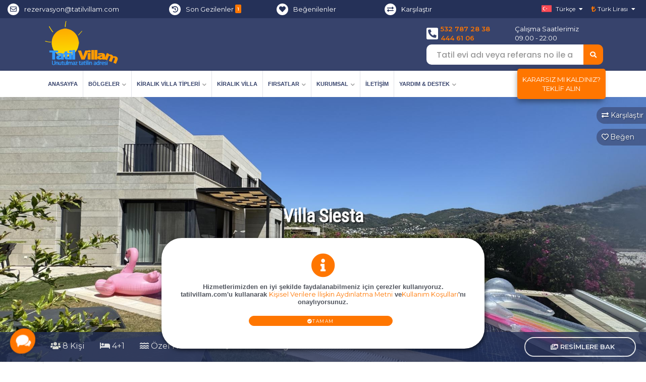

--- FILE ---
content_type: text/html; charset=UTF-8
request_url: https://www.tatilvillam.com/kiralik-yazliklar/villa-siesta/
body_size: 54946
content:
<!doctype html><html lang="tr"><head><script type="af5fa70a1e3eb5f467e65634-text/javascript">(function(w,d,s,l,i){w[l]=w[l]||[];w[l].push({'gtm.start':	new Date().getTime(),event:'gtm.js'});var f=d.getElementsByTagName(s)[0],	j=d.createElement(s),dl=l!='dataLayer'?'&l='+l:'';j.async=true;j.src=	'https://www.googletagmanager.com/gtm.js?id='+i+dl;f.parentNode.insertBefore(j,f);	})(window,document,'script','dataLayer','GTM-W2T6FVS');</script><meta charset="utf-8"><meta http-equiv="X-UA-Compatible" content="IE=edge"><meta name="viewport" content="width=device-width, initial-scale=1, maximum-scale=1"><link rel="canonical" href="https://www.tatilvillam.com/kiralik-yazliklar/villa-siesta/"><title>Villa Siesta - Deniz Manzaralı & Geniş Aileye Uygun Villa Kiralama | Tatil Villam</title><meta name="description" content="Villa Siesta Bodrum'un Gözde tatil beldesi Yalıkavak'ta çok güzel bir konumda yer almaktadır.4 yatak odalı villa, 8 kişi konaklama için ideal büyüklüktedir." /><meta property="og:title" content="Villa Siesta - Deniz Manzaralı & Geniş Aileye Uygun Villa Kiralama | Tatil Villam" /><meta property="og:description" content="Villa Siesta Bodrum'un Gözde tatil beldesi Yalıkavak'ta çok güzel bir konumda yer almaktadır.4 yatak odalı villa, 8 kişi konaklama için ideal büyüklüktedir." /><meta property="og:url" content="https://www.tatilvillam.com/kiralik-yazliklar/villa-siesta" /><meta property="og:site_name" content="TatilVillam" /><meta property="og:image" content="https://static.baranselgrup.com/nwm-303809-w320-villa-mavi-villa-siesta.png"><meta name="thumbnail" content="https://static.baranselgrup.com/nwm-303809-w320-villa-mavi-villa-siesta.png" /><link rel="apple-touch-icon" sizes="180x180" href="https://www.tatilvillam.com/src/images/icon/apple-touch-icon.png"><link rel="icon" type="image/png" sizes="32x32" href="https://www.tatilvillam.com/src/images/icon/favicon-32x32.png"><link rel="icon" type="image/png" sizes="16x16" href="https://www.tatilvillam.com/src/images/icon/favicon-16x16.png"><link rel="manifest" href="https://www.tatilvillam.com/site.webmanifest"><link rel="mask-icon" href="https://www.tatilvillam.com/src/images/icon/safari-pinned-tab.svg" color="#5bbad5"><meta name="msapplication-TileColor" content="#da532c"><meta name="theme-color" content="#37436C"><script src="https://www.tatilvillam.com/assets/vendor/jquery/jquery.min.js" type="af5fa70a1e3eb5f467e65634-text/javascript"></script><script src="/cdn-cgi/scripts/7d0fa10a/cloudflare-static/rocket-loader.min.js" data-cf-settings="af5fa70a1e3eb5f467e65634-|49"></script><link crossorigin rel="preload" as="style" href="https://fonts.googleapis.com/css?family=Montserrat:400,600|Roboto+Condensed&display=swap" onload="this.onload=null;this.rel='stylesheet';"/><script src="/cdn-cgi/scripts/7d0fa10a/cloudflare-static/rocket-loader.min.js" data-cf-settings="af5fa70a1e3eb5f467e65634-|49"></script><link crossorigin rel="preload" as="style" href="https://www.tatilvillam.com/assets/front/css/vendors.css" onload="this.onload=null;this.rel='stylesheet';" /><script src="/cdn-cgi/scripts/7d0fa10a/cloudflare-static/rocket-loader.min.js" data-cf-settings="af5fa70a1e3eb5f467e65634-|49"></script><link crossorigin rel="stylesheet" as="style" href="https://www.tatilvillam.com/assets/front/css/basic.css?v=5.1.0.1" onload="this.onload=null;this.rel='stylesheet';" /><script src="/cdn-cgi/scripts/7d0fa10a/cloudflare-static/rocket-loader.min.js" data-cf-settings="af5fa70a1e3eb5f467e65634-|49"></script><link crossorigin rel="preload" as="style" href="https://www.tatilvillam.com/assets/css/font-icons.css" onload="this.onload=null;this.rel='stylesheet';" > <script src="/cdn-cgi/scripts/7d0fa10a/cloudflare-static/rocket-loader.min.js" data-cf-settings="af5fa70a1e3eb5f467e65634-|49"></script><link rel="preload" as="style" href="https://www.tatilvillam.com/assets/vendor/fotorama/fotorama.css" onload="this.onload=null;this.rel='stylesheet';"><style type="text/css">.sk-circle{margin:100px auto;width:40px;height:40px;position:relative}.sk-circle .sk-child{width:100%;height:100%;position:absolute;left:0;top:0}.sk-circle .sk-child:before{content:'';display:block;margin:0 auto;width:15%;height:15%;background-color:#fff;border-radius:100%;-webkit-animation:sk-circleBounceDelay 1.2s infinite ease-in-out both;animation:sk-circleBounceDelay 1.2s infinite ease-in-out both}.sk-circle .sk-circle2{-webkit-transform:rotate(30deg);-ms-transform:rotate(30deg);transform:rotate(30deg)}.sk-circle .sk-circle3{-webkit-transform:rotate(60deg);-ms-transform:rotate(60deg);transform:rotate(60deg)}.sk-circle .sk-circle4{-webkit-transform:rotate(90deg);-ms-transform:rotate(90deg);transform:rotate(90deg)}.sk-circle .sk-circle5{-webkit-transform:rotate(120deg);-ms-transform:rotate(120deg);transform:rotate(120deg)}.sk-circle .sk-circle6{-webkit-transform:rotate(150deg);-ms-transform:rotate(150deg);transform:rotate(150deg)}.sk-circle .sk-circle7{-webkit-transform:rotate(180deg);-ms-transform:rotate(180deg);transform:rotate(180deg)}.sk-circle .sk-circle8{-webkit-transform:rotate(210deg);-ms-transform:rotate(210deg);transform:rotate(210deg)}.sk-circle .sk-circle9{-webkit-transform:rotate(240deg);-ms-transform:rotate(240deg);transform:rotate(240deg)}.sk-circle .sk-circle10{-webkit-transform:rotate(270deg);-ms-transform:rotate(270deg);transform:rotate(270deg)}.sk-circle .sk-circle11{-webkit-transform:rotate(300deg);-ms-transform:rotate(300deg);transform:rotate(300deg)}.sk-circle .sk-circle12{-webkit-transform:rotate(330deg);-ms-transform:rotate(330deg);transform:rotate(330deg)}.sk-circle .sk-circle2:before{-webkit-animation-delay:-1.1s;animation-delay:-1.1s}.sk-circle .sk-circle3:before{-webkit-animation-delay:-1s;animation-delay:-1s}.sk-circle .sk-circle4:before{-webkit-animation-delay:-.9s;animation-delay:-.9s}.sk-circle .sk-circle5:before{-webkit-animation-delay:-.8s;animation-delay:-.8s}.sk-circle .sk-circle6:before{-webkit-animation-delay:-.7s;animation-delay:-.7s}.sk-circle .sk-circle7:before{-webkit-animation-delay:-.6s;animation-delay:-.6s}.sk-circle .sk-circle8:before{-webkit-animation-delay:-.5s;animation-delay:-.5s}.sk-circle .sk-circle9:before{-webkit-animation-delay:-.4s;animation-delay:-.4s}.sk-circle .sk-circle10:before{-webkit-animation-delay:-.3s;animation-delay:-.3s}.sk-circle .sk-circle11:before{-webkit-animation-delay:-.2s;animation-delay:-.2s}.sk-circle .sk-circle12:before{-webkit-animation-delay:-.1s;animation-delay:-.1s}@-webkit-keyframes sk-circleBounceDelay{0%,100%,80%{-webkit-transform:scale(0);transform:scale(0)}40%{-webkit-transform:scale(1);transform:scale(1)}}@keyframes sk-circleBounceDelay{0%,100%,80%{-webkit-transform:scale(0);transform:scale(0)}40%{-webkit-transform:scale(1);transform:scale(1)}}.loaded{background:#37436c;z-index:100000;top:0;left:0;width:100%;height:100%;overflow:hidden;position:fixed}.sk-circle{color:#fff;margin:auto;width:40px;height:40px;position:relative;top:50%}</style><style type="text/css"></style><style type="text/css">.custom-scroll::-webkit-scrollbar{	width: 10px !important;	}	.custom-scroll.sc-sm::-webkit-scrollbar{	width: 5px !important;	}	.custom-scroll.sc-md::-webkit-scrollbar{	width: 7px !important;	}	.custom-scroll::-webkit-scrollbar-track{	background: #E1F0FF !important;	}	.custom-scroll::-webkit-scrollbar-thumb{	background: #888 !important;	}	.custom-scroll::-webkit-scrollbar-thumb:hover	{	background: #FF7600 !important;	}	.product-grid-item.offer-hurry-up{	/*outline: 3px solid #ff7600;*/	outline: unset;	box-shadow: 0px 0px 20px 2px #ff7600;	animation: breathing 3s linear infinite;	}	@keyframes breathing {	0% {	-moz-box-shadow: 0px 0px 20px 2px #ff7600;	-webkit-box-shadow: 0px 0px 20px 2px #ff7600;	box-shadow: 0px 0px 20px 2px #ff7600;	}	50% {	-moz-box-shadow: 0px 0px 11px 0px #ff7600;	-webkit-box-shadow: 0px 0px 11px 0px #ff7600;	box-shadow: 0px 0px 11px 0px #ff7600;	}	}	@-webkit-keyframes glowing-border {	0% {	box-shadow: 0 0 15px #fff;	}	50% {	box-shadow: 0 0 15px #EC206F;	}	100% {	box-shadow: 0 0 15px #fff;	}	}	@keyframes glowing-border {	0% {	box-shadow: 0 0 15px #fff;	}	50% {	box-shadow: 0 0 15px #EC206F;	}	100% {	box-shadow: 0 0 15px #fff;	}	}	.custom-alert{	-webkit-animation: glowing-border 1300ms infinite;	-moz-animation: glowing-border 1300ms infinite;	-o-animation: glowing-border 1300ms infinite;	animation: glowing-border 1300ms infinite;	border-radius: 10px;	border:2px solid #fff;	background-color: #EC206F;	color: #fff;	-webkit-box-shadow: 0 0 15px #EC206F;	box-shadow: 0 0 15px #EC206F;	}	.custom-alert > div > span{	font-size: 14px;	font-weight: 600;	color: #fff;	text-transform: uppercase;	margin-left: 15px;	line-height: 24px;	}</style><style type="text/css">.dropdown-item{	cursor: pointer;	}	.header-main .main-nav > li:hover > span.drop, .header-main .main-nav > li > span.drop:hover {	color: #ff7600;	}	.header-main .main-nav > li > span.drop {	font-weight: 600;	font-display: swap;	font-family: sans-serif !important;	}	.header-main .main-nav > li > span.drop {	line-height: 1;	font-size: 12px;	padding: 10px 0;	padding-right: 15px;	text-transform: uppercase;	color: #37436c;	}	@media (min-width: 992px) {	.header-main .main-nav > li > span.drop {	font-size: 11px;	padding: 0;	padding-top: 21px;	padding-bottom: 20px;	}	}	.header-main .main-nav li span.drop {	font-size: 12px;	font-weight: 400;	display: block;	line-height: 1.25;	padding: 15px 20px;	position: relative;	}	.uyari{	display: inline-block;	/* width: 50%; */	position: absolute;	right: 0;	width: 121px;	text-align: center;	top: 12px;	border-radius: 3px;	border: 1px solid #ddd;	right: 15px;	padding: 4px;	font-size: .8rem;	}</style><link rel="preload" href="https://www.tatilvillam.com/assets/font-icons/font-awesome/webfonts/fa-regular-400.woff2" as="font" crossorigin><link rel="preload" href=" https://www.tatilvillam.com/assets/font-icons/font-awesome/webfonts/fa-brands-400.woff2" as="font" crossorigin><link rel="preload" href="https://www.tatilvillam.com/assets/font-icons/font-awesome/webfonts/fa-solid-900.woff2" as="font" crossorigin> <script type="application/ld+json">{"@context": "https://schema.org/", "@type": "BreadcrumbList", "itemListElement":[{"@type": "ListItem", "position": 1, "name": "Anasayfa","item": "https://www.tatilvillam.com/"},{"@type": "ListItem", "position": 2, "name": "Tatil Bölgeleri","item": "https://www.tatilvillam.com/bolgeler/"},{"@type": "ListItem", "position": 3, "name": "Yalıkavak","item": "https://www.tatilvillam.com/yazliklari/Yalıkavak/"},{"@type": "ListItem", "position": 4, "name": "Villa Siesta ","item": "https://www.tatilvillam.com/kiralik-yazliklar/villa-siesta/"}]}</script><div data-m="**"></div><script async src="https://www.googletagmanager.com/gtag/js?id=G-3YRNLW9NJ7" type="af5fa70a1e3eb5f467e65634-text/javascript"></script><script type="af5fa70a1e3eb5f467e65634-text/javascript">window.dataLayer = window.dataLayer || [];	function gtag(){dataLayer.push(arguments);}	gtag('js', new Date());	gtag('config', 'G-3YRNLW9NJ7');	gtag('config', 'UA-2154699-14');	gtag('config', 'AW-466750667');	gtag('event', 'conversion', {'send_to': 'AW-466750667/xhdQCLCQhe0BEMuZyN4B'});</script><body class="with-waypoint-sticky"><noscript><iframe src="https://www.googletagmanager.com/ns.html?id=GTM-W2T6FVS"	height="0" width="0" style="display:none;visibility:hidden"></iframe></noscript><div class="body-inner "><header class="header-main header-mobile-menu with-absolute-navbar"><div class="header-serit header-top container-fluid" id="headerentop"><div class="col-lg-12"><div class="row align-items-center"><div class="col-6 col-md-4 col-sm-4 d-none d-lg-block col-lg-3"><i class="far fa-envelope header-top-icon"></i><a href="/cdn-cgi/l/email-protection#4d3f2837283f3b2c3e3422230d392c3924213b2421212c20632e2220"><span class="__cf_email__" data-cfemail="f684938c93848097858f9998b68297829f9a809f9a9a979bd895999b">[email&#160;protected]</span></a></div><div class="col-md-3 col-lg-2 d-none d-lg-block"><i class="fas fa-history header-top-icon"></i><a href="https://www.tatilvillam.com/son-gezdiklerim/" rel="nofollow"><span class="d-none d-lg-inline-block">Son Gezilenler</span> <span id="" class="badge badge-secondary last-visit d-none"></span></a></div><div class="col-md-3 col-lg-2 d-none d-lg-block"><i class="fas fa-heart header-top-icon"></i><a href="https://www.tatilvillam.com/begendiklerim/" rel="nofollow"><span class="d-none d-lg-inline-block"> Beğenilenler </span> <span class="badge badge-secondary likeCount d-none"></span></a></div><div class="col-md-3 col-lg-2 d-none d-lg-block"><i class="fas fa-exchange-alt header-top-icon"></i><a href="https://www.tatilvillam.com/karsilastir/" rel="nofollow"><span class="d-none d-lg-inline-block"> Karşılaştır </span> <span class="badge badge-secondary compareCont d-none"></span></a></div><div class="col-12 col-sm-12 col-md-12 col-lg-3"><div class="mini-menu"><ul><li class="top-extra-dropdown d-lg-none"><div class="dropdown dropdown-language"><a href="#" class="btn btn-text-inherit btn-interactive" id="dropdownLangauge" data-toggle="dropdown" aria-haspopup="true" aria-expanded="false">Size Özel</a><div class="dropdown-menu dropdown-menu-right" aria-labelledby="dropdownLangauge"><div class="dropdown-menu-inner"><a href="https://www.tatilvillam.com/son-gezdiklerim/" class="dropdown-item " target="_blank"><i class="fas fa-history header-top-icon"></i>Son Gezilenler <span id="" class="badge badge-secondary">0</span></a><a href="https://www.tatilvillam.com/begendiklerim/" class="dropdown-item " target="_blank"><i class="fas fa-heart header-top-icon"></i>Beğenilenler <span class="badge badge-secondary likeCount d-none">0</span></a> <a href="https://www.tatilvillam.com/karsilastir/" class="dropdown-item " target="_blank"><i class="fas fa-exchange-alt header-top-icon"></i>Karşılaştır <span class="badge badge-secondary compareCont d-none">0</span></a></div></div></div></li><li class="top-extra-dropdown"><div class="dropdown dropdown-language"><a href="#" class="drop btn btn-text-inherit btn-interactive" id="dropdownLangauge" data-toggle="dropdown" aria-haspopup="true" aria-expanded="false"><span class="image"><img src="https://www.tatilvillam.com/assets/img/218-turkey.png" alt="image" /></span>	Türkçe</a><div class="dropdown-menu dropdown-menu-right" aria-labelledby="dropdownLangauge"><div class="dropdown-menu-inner"><a class="dropdown-item " target="_blank" href="https://baranselvillas.com"><span class="image"><img src="https://www.tatilvillam.com/assets/img/260-united-kingdom.png" alt="English" /></span>English</a><a class="dropdown-item active" target="_blank" href="https://www.tatilvillam.com/"><span class="image"><img src="https://www.tatilvillam.com/assets/img/218-turkey.png" alt="Türkçe" /></span>Türkçe</a></div></div></div></li><li class="top-extra-dropdown"><div class="dropdown dropdown-language dropdown-currency"><span data-cur="TRY" class="btn btn-text-inherit btn-interactive" id="dropdownLangauge" data-toggle="dropdown" aria-haspopup="true" aria-expanded="false"><i class="fas fa-lira-sign text-secondary"> </i> Türk Lirası</span><div class="dropdown-menu dropdown-menu-right" aria-labelledby="dropdownLangauge" id="dropdown-menu-currency"><div class="dropdown-menu-inner"><span class="dropdown-item " target="_blank" data-cur="TRY" data-url="https://www.tatilvillam.com/ajax/change-currecny/TRY/"><i class="fas fa-lira-sign text-secondary"></i> Türk Lirası</span><span class="dropdown-item " target="_blank" data-cur="EUR" data-url="https://www.tatilvillam.com/ajax/change-currecny/EUR/"><i class="fas fa-euro-sign text-secondary"></i> Euro</span><span class="dropdown-item " target="_blank" data-cur="USD" data-url="https://www.tatilvillam.com/ajax/change-currecny/USD/"><i class="fas fa-dollar-sign text-secondary"></i> Amerikan Doları</span><span class="dropdown-item " target="_blank" data-cur="GBP" data-url="https://www.tatilvillam.com/ajax/change-currecny/GBP/"><i class="fas fa-pound-sign text-secondary"></i> İngiliz Sterlini</span></div></div></div></li><li class="d-lg-none"><button class="btn btn-toggle collapsed" data-toggle="collapse" data-target="#mobileMenuMain"></button></li></ul></div></div></div></div></div><div class="header-top"><div class="container"><div class="row align-items-center"><div class="col-sm-6 col-4 col-6 col-xs-9 col-md-4"><div class="header-logo"><a href="https://www.tatilvillam.com/"><img src="https://static.baranselgrup.com/tv-logo?v=1 " alt="Villa Kiralama Platformu Tatil Villam" /></a></div></div><div class="col-lg-4 col-md-4 col-sm-3 col-6 text-right headerlogolar"><style type="text/css">.fa-sun:before{	content: "\f185";	}	.fa-spin {	-webkit-animation: fa-spin 10s infinite linear;	animation: fa-spin 10s infinite linear;	}	.fa-pulse {	-webkit-animation: fa-spin 1s infinite steps(8);	animation: fa-spin 1s infinite steps(8);	}	@-webkit-keyframes fa-spin {	0% {	-webkit-transform: rotate(0deg);	transform: rotate(0deg);	}	100% {	-webkit-transform: rotate(360deg);	transform: rotate(360deg);	}	}	@keyframes fa-spin {	0% {	-webkit-transform: rotate(0deg);	transform: rotate(0deg);	}	100% {	-webkit-transform: rotate(360deg);	transform: rotate(360deg);	}	}	.btn-spec {	background: #03A9F4;	border-color: #03A9F4;	color: #FFF;	}	.btn-spec:hover {	background: #E91E63;	border-color: #F44336;	color: #ffffff;	}	.btn-spec .icon{	color:#FCCC00;	}</style><div class="d-md-block d-none "></div><div class=" d-sm-block d-md-none mobil-contact-btn" ><ul class="d-inline-flex"><li><a href="tel:4446106"><i class="fa fa-phone-alt text-center " style="min-width:60px;"></i></a></li><li><a href="tel:+905327872838"><i class="fas fa-mobile-alt text-center " style="min-width:60px;"></i></a></li><li><a target="_blank" href="https://wa.me/+905327872838?text=Merhaba"><i class="text-center fab fa-whatsapp" style="min-width:60px;"></i></a></li></ul></div></div><div class="col-sm-12 col-4 col-6 col-12 col-md-4 text-right headeraramacont"><div class="mb-40 d-none d-lg-block"><div class="mesai d-flex"><div class="mr-5 d-flex"><i class="fas fa-phone-square-alt fa-2x"></i></div><div class="text-left"><a class="header-contact-link" href="tel:+905327872838"> 532 787 28 38</a><br clear="d-none d-md-block"><a class="header-contact-link" href="tel:4446106">444 61 06</a></div></div> <div class="mesai d-flex"><div class="text-left">Çalışma Saatlerimiz<br clear="d-none d-md-block">09.00 - 22:00</div></div> </div><div class="header-search-form"><form action="https://www.tatilvillam.com/arama-sonuclari/"><div class="input-group" ><input type="text" name="q" class="yeniwithautocomplete ui-autocomplete-input form-control" id="s" autocomplete="off" placeholder="Tatil evi adı veya referans no ile ara"><div class="input-group-append"><button type="submit" class="submt"><i class="fas fa-search"></i></button></div></div></div></form></div></div></div></div><div class="header-nav"><div class="container"><div class="navbar-wrapper"><div class="navbar navbar-expand-lg"><div id="mobileMenuMain" class="collapse navbar-collapse"><nav class="main-nav-menu main-menu-nav navbar-arrow"><ul class="main-nav"><li class="d-none d-lg-block d-xl-none d-sm-none d-xs-none"><a href="https://www.tatilvillam.com/"><i class="fas fa-home"></i></a></li><li class="d-none d-xl-block d-sm-block d-md-block"><a href="https://www.tatilvillam.com/">Anasayfa</a></li><li><a href="#" class="drop">Bölgeler</a><ul><li><a href="https://www.tatilvillam.com/yazliklari/antalya/">Antalya Kiralık Villa</a></li><li><a href="https://www.tatilvillam.com/yazliklari/mugla/">Muğla Kiralık Villa</a></li><li><a href="https://www.tatilvillam.com/yazliklari/kalkan/">Kalkan Kiralık Villa</a></li><li><a href="https://www.tatilvillam.com/yazliklari/fethiye/">Fethiye Kiralık Villa</a></li><li><a href="https://www.tatilvillam.com/yazliklari/kas/">Kaş Kiralık Villa</a></li><li><a href="https://www.tatilvillam.com/yazliklari/patara/">Patara Kiralık Villa</a></li><li><a href="https://www.tatilvillam.com/yazliklari/gocek/">Göcek Kiralık Villa</a></li><li><a href="https://www.tatilvillam.com/yazliklari/bodrum/">Bodrum Kiralık Villa</a></li><li><a href="https://www.tatilvillam.com/yazliklari/marmaris/">Marmaris Kiralık Villa</a></li><li><a href="https://www.tatilvillam.com/yazliklari/dalyan/">Dalyan Kiralık Villa</a></li><li><a href="https://www.tatilvillam.com/bolgeler/">Tatil Bölgeleri</a></li></ul></li> <li> <a href="#" class="drop">Kiralık Villa Tipleri</a> <ul> <li><a href="https://www.tatilvillam.com/yazliklar/tatil-villam-ozel/"><i class="fas fa-star text-secondary"></i> Tatil Villam Özel</a></li> <li> <a href="#" class="drop"><i class="fas fa-heart text-danger"></i> Popüler Kiralık Villa Tipleri</a> <ul> <li><a href="https://www.tatilvillam.com/yazliklar/gunluk-kiralik-villalar/">Günlük Kiralık Villalar</a></li> <li><a href="https://www.tatilvillam.com/yazliklar/cocuk-havuzu/"> Çocuk Havuzlu Villa</a></li> <li><a href="https://www.tatilvillam.com/yazliklar/havuz-isitmali/">Havuz Isıtmalı</a></li> <li><a href="https://www.tatilvillam.com/yazliklar/jakuzili-villalar/">Jakuzili Kiralık Villa</a></li> <li><a href="https://www.tatilvillam.com/yazliklar/kapali-havuzlu-villalar/">Kapalı Havuzlu Kiralık Villalar</a></li> <li><a href="https://www.tatilvillam.com/yazliklar/yerden-isitmali-villalar/">Yerden Isıtmalı Kiralık Villalar</a></li> <li><a href="https://www.tatilvillam.com/yazliklar/firsat-villalari/">Fırsat Villaları</a></li> </ul> </li> <li> <a href="https://www.tatilvillam.com/yazliklar/2026-erken-rezervasyon-kiralik-villalar/">	2026 Erken Rezervasyon Kiralık Villalar </a> </li> <li> <a href="https://www.tatilvillam.com/yazliklar/balayi-villalari/">	Balayı Villaları </a> </li> <li> <a href="https://www.tatilvillam.com/yazliklar/muhafazakar-havuzu-korunakli-yazlik-villalar/">	Muhafazakar Villalar </a> </li> <li> <a href="https://www.tatilvillam.com/yazliklar/deniz-manzarali/">	Deniz Manzaralı Kiralık Villalar </a> </li> <li> <a href="https://www.tatilvillam.com/yazliklar/sehir-icinde-kiralik-villalar/">	Şehir İçinde Kiralık Villalar </a> </li> <li> <a href="https://www.tatilvillam.com/yazliklar/luks-villalar/">	Lüks Villalar </a> </li> <li> <a href="https://www.tatilvillam.com/yazliklar/ultra-luks-villalar/"> <i class="fas fa-gem text-success"></i>	Ultra Lüks Villalar </a> </li> <li> <a href="https://www.tatilvillam.com/yazliklar/genis-aile-gruplari-icin/">	Geniş Aile Grupları İçin </a> </li> <li> <a href="https://www.tatilvillam.com/yazliklar/dogayla-ic-ice/">	Doğa İçinde Kiralık Villa </a> </li> <li> <a href="https://www.tatilvillam.com/yazliklar/ekonomik-kiralik-villalar/">	Ekonomik Kiralık Villalar </a> </li> <li><a href="https://www.tatilvillam.com/baranselgrup-villalari/"><img width="15px" src="https://static.baranselgrup.com/src/defaults/icon.png"> Baransel Grup Villaları</a></li><li><a href="https://www.tatilvillam.com/villa-secenekleri/">Tüm Villa Tipleri</a></li></ul></li><li><a href="https://www.tatilvillam.com/kiralik-villa/">Kiralık Villa</a></li> <li> <a href="#" class="drop">Fırsatlar</a> <ul> <li><a href="https://www.tatilvillam.com/firsatlar/">İndirimli Kiralık Villalar</a></li> <li><a href="https://www.tatilvillam.com/kisa-sureli-firsat-rezervasyonlari/">Fırsat Villaları</a><small class="badge badge-secondary" style="display: inline; position: absolute; top: 10px; right: 18px; font-size: 10px;">2-6 Gece<br>Konaklama</small></li>   <li><a href="https://www.tatilvillam.com/kampanyalar/"><i class="fas fa-bullhorn text-secondary"></i> Kampanyalar</a></li> <li><a href="https://www.tatilvillam.com/efsane-paketler/"><i class="fas fa-gift text-success"></i> Efsane Paketler</a></li> </ul> </li> <li class="d-none d-xl-block"> <a href="#" class="drop">Kurumsal</a> <ul> <li><a href="https://www.tatilvillam.com/hakkimizda/" rel="nofollow">Hakkımızda</a></li> <li><a href="https://www.tatilvillam.com/firma-belge-ve-gorselleri/" rel="nofollow">Kurumsal Belgeler</a></li> <li><a href="https://www.tatilvillam.com/basinda/" rel="nofollow">Basında Biz</a></li> <li><a href="https://www.tatilvillam.com/neden-tatilvillam-com/">Neden Tatil Villam ?</a></li> <li> <a href="#" class="drop">Sözleşmelerimiz<span class="arrow-indicator"></span></a> <ul> <li><a href="https://www.tatilvillam.com/kisisel-verilere-iliskin-aydinlatma-metni/" rel="nofollow">Kişisel Verilerin İşlenmesine İlişkin Aydınlatma Metni</a></li> <li><a href="https://www.tatilvillam.com/kullanim-kosullari/" rel="nofollow">Kullanım Koşulları</a></li> <li><a href="https://www.tatilvillam.com/gizlilik-bildirimi/" rel="nofollow">Gizlilik Bildirimi</a></li> <li><a href="https://www.tatilvillam.com/mesafeli-kiralama-sozlesmesi/" rel="nofollow">Mesafeli Kiralama Sözleşmesi</a></li> <li><a href="https://www.tatilvillam.com/iptal-ve-iade/" rel="nofollow">İptal & İade Koşulları</a></li> <li><a href="https://www.tatilvillam.com/tatil-konutunun-teslimi/" rel="nofollow">Tatil Konutunun Teslimi</a></li> <li><a href="https://www.tatilvillam.com/cerez-polititasi/" rel="nofollow">Çerez Politikası</a></li> </ul> </li> </ul> </li> <li> <a href="https://www.tatilvillam.com/iletisim/">İletişim</a> </li> <li> <a href="#" class="drop">Yardım & Destek</a> <ul> <li><a href="https://www.tatilvillam.com/yardim-destek-merkezi/"><i class="fas fa-question-circle text-warning"></i> Yardım & Destek Merkezi</a></li> <li><a href="https://www.tatilvillam.com/sikayet-bildirimi/" rel="nofollow">Şikayet Bildirimi</a></li> <li><a href="https://www.tatilvillam.com/evinizi-kiraya-verin/" rel="nofollow">Evinizi Kiraya Verin</a></li> <li><a href="https://www.tatilvillam.com/beni-ara/" rel="nofollow">Beni Ara</a></li> <li><a href="https://www.tatilvillam.com/fiyat-teklifi-al/" rel="nofollow">Fiyat ve Bilgi Alın</a></li> <li><a href="https://www.tatilvillam.com/rezervasyon-kontrol/" rel="nofollow">Rezervasyon Kontrol</a></li> <li><a href="https://www.tatilvillam.com/blog/">Blog</a></li> <li><a href="https://www.tatilvillam.com/sss/">Sıkça Sorulan Sorular</a></li> <li><a href="https://www.tatilvillam.com/isleyis-and-kullanim/">İşleyiş & Kullanım</a></li> <li><a href="https://www.tatilvillam.com/gizlilik-bildirimi/">Gizlilik Bildirimi</a></li> <li><a href="https://www.tatilvillam.com/arac-kiralama-ve-hava-alani-transferi/">Araç Kiralama ve Hava Alanı Transferi</a></li> </ul> </li></ul></nav></div><div class="navbar-phone fiyat-al d-none d-lg-block"><a href="https://www.tatilvillam.com/fiyat-teklifi-al/" rel="nofollow"><div>Kararsız mı Kaldınız? <br> Teklif Alın</div></a></div></div></div></div></div></header><style type="text/css">.ui-datepicker-inline.ui-datepicker.ui-widget.ui-widget-content.ui-helper-clearfix.ui-corner-all{	min-height: 360px;	}	.product-long-item .dh-list div{	margin-bottom: 4px;	}	.support-widget .tc-turizm-bakanligi{	background: #CF4134;	display: flex;	flex-flow: column;	padding: 10px 11px !important;	border-radius: 6px;	}	.support-widget .tc-turizm-bakanligi .top{	display: flex;	flex-flow: row;	justify-content: space-around;	text-align: center;	}	.support-widget .tc-turizm-bakanligi div.image{	width: 70px;	}	.support-widget .tc-turizm-bakanligi .text-content{	padding: 10px 0;	vertical-align: middle;	}	.support-widget .tc-turizm-bakanligi .text{	font-size: 13px !important;	line-height:13px !important;	vertical-align: middle;	margin-bottom: 0 !important;	}	.support-widget .tc-turizm-bakanligi .belge-no{	width: 100%;	display: flex 1;	}	.support-widget .tc-turizm-bakanligi .belge-no strong{	font-size: 24px;	}	.btn-group-justified{	display: flex;	margin-top: 10px;	}	.btn-group-justified .btn{	flex: 1;	padding: 3px;	text-transform:unset;	}	.btn-group-justified .btn.active{	background: #FF7600 !important;	border-color: #FF7600 !important;	}	.btn-group-justified .btn.active,.btn-group-justified .btn.active i.fas,.btn-group-justified .btn:hover i.fas{	color: #fff !important;	}	.currency-changer .btn small{	font-size: 8px;	font-weight: 900;	margin-left: 3px;	vertical-align: top;	}</style><div id="property-id" content="248313" class="main-wrapper scrollspy-action"><div id="headerresimvs" alt="Resimlere Bak..." title="Resimlere Bak..." data-bg-lg="https://static.baranselgrup.com/nwm-303809-w1920-villa-mavi-villa-siesta.png" data-bg-md="https://static.baranselgrup.com/nwm-303809-w1278-villa-mavi-villa-siesta.png" style='background-image: url("https://static.baranselgrup.com/nwm-303809-w1920-villa-mavi-villa-siesta.png")'><div class="gallery-btn-group nga"><div class=" d-lg-none gallery-btn"><span class="mr-5"><i class="fas fa-images"></i> Resimlere Bak</span></div><div title="Karşılaştır"	data-compare="false"	class="tv-karsilastir gallery-btn mt-10 nga"	data-id="248313" data-name="Villa Siesta " data-comp-text="Karşılaştırılıyor" data-recomp-text="Karşılaştır"><i class="fas fa-exchange-alt nga"></i> Karşılaştır</div><div title="Beğen" class="gallery-btn mt-10 nga tv_begenilenler nga" data-like="false" data-id="248313" data-name="Villa Siesta " data-comp-text="Beğenildi" data-recomp-text="Beğen"><i class="far fa-heart nga mr-3"></i>Beğen</div></div><div id="titleyervs" class="d-none d-lg-block"><h1>Villa Siesta </h1><p>Bodrum/Yalıkavak</p></div><ul class="icbar d-lg-block d-none"><li class="d-none d-lg-block d-md-block"> <i class="fas fa-users"></i> <span>8 Kişi</span> </li><li class="d-none d-lg-block d-md-block"> <i class="fas fa-bed"></i> <span>4+1</span> </li><li class="d-none d-lg-block d-md-block"> <i class="fas fa-water"></i> <span>Özel Havuzlu</span> </li><li class="d-none d-xl-block "> <i class="fas fa-wifi"></i>&nbsp; <span>Internet Bağlantısı</span> </li><li class="button-holder"><button class="galeriyiac modall " type="button"><i class="fas fa-images"></i> Resimlere Bak </button></li></ul><div class="icbar-mobil d-md-block d-lg-none"><ul ><li class="boxed"> <i class="fas fa-users"></i> <span>8 Kişi</span> </li><li class="boxed"> <i class="fas fa-bed"></i> <span>4+1</span> </li></ul><ul class="w-100"></ul></div></div><span id="detail-content-sticky-nav-00" class="d-block"></span><div class="fullwidth-horizon-sticky d-none d-lg-block"><div class="fullwidth-horizon-sticky-inner"><div class="container"><div class="fullwidth-horizon-sticky-item clearfix"><ul id="horizon-sticky-nav" class="horizon-sticky-nav clearfix"><li><a href="#detail-content-sticky-nav-02">Uygunluk / Fiyatlar</a></li><li><a href="#detail-content-sticky-nav-03">Mesafeler</a></li><li><a href="#detail-content-sticky-nav-04">Özellikler</a></li><li><a href="https://www.tatilvillam.com/sss/" target="_blank" class="link">Sıkça Sorulan Sorular</a></li></ul></div></div></div></div><div class="page-wrapper page-detail bg-light-gercek"><div class="container"><div id="gallery" style="display: none;" class=""><div id="emlak-fotolar" class="" data-nav="thumbs" data-width="100%" data-autoplay="false" data-thumbheight="105" data-thumbwidth="165" data-allowfullscreen="native"><a href="https://static.baranselgrup.com/303809-w1920-villa-mavi-villa-siesta.png" data-thumb="https://static.baranselgrup.com/nwm-303809-w320-villa-mavi-villa-siesta.png"></a><a href="https://static.baranselgrup.com/303810-w1920-villa-mavi-villa-siesta.png" data-thumb="https://static.baranselgrup.com/nwm-303810-w320-villa-mavi-villa-siesta.png"></a><a href="https://static.baranselgrup.com/303811-w1920-villa-mavi-villa-siesta.png" data-thumb="https://static.baranselgrup.com/nwm-303811-w320-villa-mavi-villa-siesta.png"></a><a href="https://static.baranselgrup.com/303806-w1920-villa-mavi-villa-siesta.png" data-thumb="https://static.baranselgrup.com/nwm-303806-w320-villa-mavi-villa-siesta.png"></a><a href="https://static.baranselgrup.com/303805-w1920-villa-mavi-villa-siesta.png" data-thumb="https://static.baranselgrup.com/nwm-303805-w320-villa-mavi-villa-siesta.png"></a><a href="https://static.baranselgrup.com/303808-w1920-villa-mavi-villa-siesta.png" data-thumb="https://static.baranselgrup.com/nwm-303808-w320-villa-mavi-villa-siesta.png"></a><a href="https://static.baranselgrup.com/303794-w1920-villa-mavi-villa-siesta.png" data-thumb="https://static.baranselgrup.com/nwm-303794-w320-villa-mavi-villa-siesta.png"></a><a href="https://static.baranselgrup.com/303793-w1920-villa-mavi-villa-siesta.png" data-thumb="https://static.baranselgrup.com/nwm-303793-w320-villa-mavi-villa-siesta.png"></a><a href="https://static.baranselgrup.com/303792-w1920-villa-mavi-villa-siesta.png" data-thumb="https://static.baranselgrup.com/nwm-303792-w320-villa-mavi-villa-siesta.png"></a><a href="https://static.baranselgrup.com/303807-w1920-villa-mavi-villa-siesta.png" data-thumb="https://static.baranselgrup.com/nwm-303807-w320-villa-mavi-villa-siesta.png"></a><a href="https://static.baranselgrup.com/303791-w1920-villa-mavi-villa-siesta.png" data-thumb="https://static.baranselgrup.com/nwm-303791-w320-villa-mavi-villa-siesta.png"></a><a href="https://static.baranselgrup.com/303795-w1920-villa-mavi-villa-siesta.png" data-thumb="https://static.baranselgrup.com/nwm-303795-w320-villa-mavi-villa-siesta.png"></a><a href="https://static.baranselgrup.com/303802-w1920-villa-mavi-villa-siesta.png" data-thumb="https://static.baranselgrup.com/nwm-303802-w320-villa-mavi-villa-siesta.png"></a><a href="https://static.baranselgrup.com/303797-w1920-villa-mavi-villa-siesta.png" data-thumb="https://static.baranselgrup.com/nwm-303797-w320-villa-mavi-villa-siesta.png"></a><a href="https://static.baranselgrup.com/303789-w1920-villa-mavi-villa-siesta.png" data-thumb="https://static.baranselgrup.com/nwm-303789-w320-villa-mavi-villa-siesta.png"></a><a href="https://static.baranselgrup.com/303790-w1920-villa-mavi-villa-siesta.png" data-thumb="https://static.baranselgrup.com/nwm-303790-w320-villa-mavi-villa-siesta.png"></a><a href="https://static.baranselgrup.com/303796-w1920-villa-mavi-villa-siesta.png" data-thumb="https://static.baranselgrup.com/nwm-303796-w320-villa-mavi-villa-siesta.png"></a><a href="https://static.baranselgrup.com/303800-w1920-villa-mavi-villa-siesta.png" data-thumb="https://static.baranselgrup.com/nwm-303800-w320-villa-mavi-villa-siesta.png"></a><a href="https://static.baranselgrup.com/303799-w1920-villa-mavi-villa-siesta.png" data-thumb="https://static.baranselgrup.com/nwm-303799-w320-villa-mavi-villa-siesta.png"></a><a href="https://static.baranselgrup.com/303801-w1920-villa-mavi-villa-siesta.png" data-thumb="https://static.baranselgrup.com/nwm-303801-w320-villa-mavi-villa-siesta.png"></a><a href="https://static.baranselgrup.com/303803-w1920-villa-mavi-villa-siesta.png" data-thumb="https://static.baranselgrup.com/nwm-303803-w320-villa-mavi-villa-siesta.png"></a><a href="https://static.baranselgrup.com/303798-w1920-villa-mavi-villa-siesta.png" data-thumb="https://static.baranselgrup.com/nwm-303798-w320-villa-mavi-villa-siesta.png"></a><a href="https://static.baranselgrup.com/303804-w1920-villa-mavi-villa-siesta.png" data-thumb="https://static.baranselgrup.com/nwm-303804-w320-villa-mavi-villa-siesta.png"></a></div></div><div class="row gap-30"><div class="col-12 d-lg-none"><div class="sidebar-widget support-widget" style="margin-bottom:-60px"><div class="widget-content tc-turizm-bakanligi"><div class="top"><div class="image"><img src="https://www.tatilvillam.com/assets/img/guvenli-turizm-1.png" alt="guvenli-turizm-guvenli-kiralık-villa"></div><div class="text-content"><div class="text">T.C. KÜLTÜR VE TURİZM BAKANLIĞI</div><div class="belge-no"><p class="text-white">Belge No: <strong class="text20">48-11258</strong> </p></div></div></div></div></div></div><div class="col-12 col-lg-8 mt-40"><div class="content-wrapper"><div id="detail-content-sticky-nav-01" class="fullwidth-horizon-sticky-section bg-single" style="overflow: hidden;"><div class="mb-10"><h2 class="heading-title h3 mb-0">Villa Siesta <span> - Ref. No:700982</span></h2><strong><i class="fas fa-map-marker-alt fa-fw"></i><a href="https://www.tatilvillam.com/">Anasayfa</a><i class="fas fa-caret-right"></i><a href="https://www.tatilvillam.com/bolgeler/">Tatil Bölgeleri</a><i class="fas fa-caret-right"></i><a href="https://www.tatilvillam.com/yazliklari/yalikavak/">Yalıkavak</a><i class="fas fa-caret-right"></i><span class="text-primary">Villa Siesta </span></strong></div><div class="recommend-box"><span class="icon-holder"><i class="fas fa-hand-point-right fa-4x"></i></span><ul><li><h5>Öne Çıkan Özelikler</h5></li><li class="recommend text-left">Havuzlu & Manzaralı </li><li class="recommend text-left"><span class="text-info text-bold">Havuz Ölçüleri</span> En: 4m Boy: 8m Derinlik:1.60m</li></ul></div><article class="preview-article mt-10"><p>Bodrum Yalıkavak/ Tilkicik mevkiinde bulunan bu lüks villamız 4 yatak odalı olup 8 kişi konaklamak için idealdir. Özel yüzme havuzlu lüks villamız iki kat üzerine inşaa edilmiş olup bölgenin en güzel plajlarına sahip Tilkicik koyunda güvenlikli bir sitede yer almaktadır.Plaj ve restoranlar sadece 5 dakikalık yürüme mesafesinde olup ünlü Yalıkavak Marina ise araç ile çok kısa bir sürüş mesafesi uzaklıktadır. İki araçlık kapalı otoparkı da bulunan villamız tatilde aradığınız konforu sizlere sunacak olan gerekli tüm evnaterlere sahiptir.Aradığınız donanımlı bir villada evinizin konforunda ve sessiz bir bölgede güven içinde bir tatil geçirmek ise , Villa Göregen tam size göre bir seçenek olacaktır.&nbsp; Özel yüzme havuzu, geniş bahçesi ve deniz manzaralı terası ile hem huzur arayanlar hem de sosyal yaşamı sevenler için ideal bir ortam sağlıyor. Yüksek kaliteli malzemelerle özenle inşa edilen bu villa, Yalıkavak Marina’ya ve bölgedeki seçkin mekânlara yakınlığıyla da öne çıkıyor.</p><p><strong>Not : Villamızda tek sefere mahsus 8500TL temizlik ücreti alınmaktadır.&nbsp;</strong></p><p><strong>Havuz Katı Terası</strong>:&nbsp; Güneşlenme alanı, Özel havuz, &nbsp;Özel bahçe</p><p><strong>Detayları</strong>&nbsp;:4 adet şezlong, Barbekü, 6&nbsp; kişilik masa sandalye</p><p><strong>Havuz Ebatları:&nbsp;</strong>En; 4.00 cm Boy; 8.00&nbsp;&nbsp;cm Derinlik; 1.60 cm</p><p><strong>Mutfak</strong>&nbsp;: Modern Amerikan Mutfak (Zemin Katı )</p><p><strong>Detayları</strong>&nbsp;: Buzdolabı, Bulaşık makinesi, Çamaşır makinesi, Fırın, 4’lü Ocak (ankastre), Elektrikli su ısıtıcı, 8 kişilik yemek takımı, Tost makinesi , Tava, Tencereler, Çatal bıçak vb.</p><p><strong>Salon</strong>&nbsp;: Doğa&amp; Kısmi Deniz&nbsp; manzaralı&nbsp; &nbsp;( Zemin Katı )</p><p><strong>Detayları</strong>&nbsp;: Oturma grubu, TV , Klima<strong>&nbsp;,</strong>&nbsp;6 kişilik yemek masası takımı, Ortak kullanım Wc/Banyo, Havuz terasına çıkış bulunmaktadır.</p><p><strong>1.Yatak Odası</strong>&nbsp;: Aile Yatak Odası (Zemin&nbsp;Katı)</p><p><strong>Detayları</strong>&nbsp;: Çift kişilik&nbsp;yatak,Komidin, Klima, Elbise dolabı, Banyo(ortak kullanım) bulunmaktadır.</p><p><strong>2.Yatak Odası</strong>&nbsp;:&nbsp; Aile Yatak Odası (Giriş Katta)</p><p><strong>Detayları</strong>&nbsp;: Çift kişilik yatak,&nbsp;Komidin, Klima, Elbise dolabı, Banyo&nbsp;<strong>(Ortak Kullanım )</strong>,balkon bulunmaktadır.&nbsp;</p><p><strong>3.Yatak Odası</strong>&nbsp;:Suite&nbsp; Aile Yatak Odası (1.Katta )</p><p><strong>Detayları</strong>&nbsp;: Çift kişilik yatak,Komidin, Klima, Elbise dolabı,&nbsp;Banyo<strong>,</strong>Balkon ,Deniz Manzarası bulunmaktadır.</p><p><strong>4.Yatak Odası</strong>&nbsp;:Suite&nbsp; Aile Yatak Odası (1.Katta )</p><p><strong>Detayları</strong>&nbsp;: Çift kişilik yatak,Komidin, Klima, Elbise dolabı,&nbsp;Banyo<strong>,</strong>Balkon ,Deniz Manzarası bulunmaktadır.</p><p><br /><strong>Not:</strong>&nbsp;Bu villamız da depozito ücreti 30.000&nbsp;TL’ dir. Villa çıkışında yapılacak olan kontrollerde herhangi bir zarar / hasar görülmediği takdirde depozito miktarı misafire iade edilecektir.</p> <p class="text-danger">Dışarıdaki havuzlarımız 1 Kasım - 30 Nisan tarihlerinde hava şartlarından dolayı kullanıma kapatılmasından dolayı boşaltılmaktadır.</p></article><div class="clear mb-5"></div><div id="article-read-more-btn" class="text-left "><a href="#" class="text-dark"><strong class="text-secondary">Devamını Oku <i class="fas fa-level-down-alt"></i></strong></a></div> <div class="clear mb-10"></div><div class="recommend-box mt-10 bg-white mb-10"><span class="icon-holder p-3"><i class="fas fa-exclamation-triangle fa-2x"></i></span><div class=" p-2 mb-0" style="font-size: 12px;">Bu villamızda depozito ücreti <strong>30,000TL</strong>’ dir. Villa çıkışında yapılacak olan kontrollerde herhangi bir zarar / hasar görülmediği takdirde depozito miktarı misafire iade edilecektir.</div></div></div><style type="text/css">.yuz-gun-kiralama{	background: #253158;	text-align: center;	border-radius: 5px;	padding: 3rem;	color: #fff;	}	.yuz-gun-kiralama a{	color: #fff;	}	.yuz-gun-kiralama .fas{	width: 100%;	display: block;	margin-bottom: 10px;	color: #FF7600;	}</style><div class="single-page-bg bg-single"><div class="d-none" itemprop="offers" itemtype="http://schema.org/AggregateOffer" itemscope><meta itemprop="lowPrice" content="0" /><meta itemprop="highPrice" content="0" /><meta itemprop="offerCount" content="1" /><meta itemprop="priceCurrency" content="TRY" /></div><div id="detail-content-sticky-nav-02" class="fullwidth-horizon-sticky-section pt-0"><h3 class="heading-title"><span>Uygunluk / Fiyatlar</span></h3><div class="recommend-box box-shadow mb-10"><p class="ml-5 recommend p-2 mb-0" style="font-size: 15px;">Yapmış olduğunuz ön rezervasyonunuz, sizden önce ve ya sonra yapılan rezervasyona dikkat edilerek alınması uygundur. Tarihler arasında boşluk olması durumunda rezervasyonunuz <u class="text-dark-blue">onaylanmayacaktır.</u> Onay belgeniz gönderildiği taktirde rezervasyonunuz onaylanmış olacaktır.</p><span class="icon-holder p-3"><i class="fas fa-lightbulb fa-3x"></i></span></div><div class="atakvim" data-dt="#priceFilter-form" data-ui-datepicker-plugin data-plugin-options='{"showMouths":2,"minReservation":7,"onOdeme":20,"onOdemeType":0,"onlyComission":true}' data-dates-url="https://www.tatilvillam.com/emlak-tarihleri-fiyatlar/248313" ></div><div class="color-desc mt-10"><span class="cd-span" data-toggle="tooltip" title="Tatil Evi'nde rezerve edilebilecek günleri ifade etmektedir."><i style="color:#efefef;" class="color-sale fas fa-square fa-fw"></i>Müsait</span><span class="cd-span" data-toggle="tooltip" title="Tatil Evi'nde dolu tarihleri göstermektedir."><i class="color-sale fas fa-square fa-fw"></i>Dolu</span><span class="cd-span" data-toggle="tooltip" title="Tatil Evi'nde ödeme beklenen günleri ifade etmektedir."><i class="color-res fas fa-square fa-fw"></i>Rezerve</span><span class="cd-span" data-toggle="tooltip" title="Takvimde işaretli alanlar için indirim olduğunu göstermektedir."><i style="color:#FDB815;" class=" fas fa-window-minimize fa-fw text-secondary"></i>Fırsat</span><span class="cd-span" data-toggle="tooltip" title="Tatil Evi için seçilebilir tatil başlangıç gününü ifade etmektedir."><i style="color:#10C47F;" class=" fas fa-window-minimize fa-fw"></i>Giriş Günü</span><span class="cd-span" data-toggle="tooltip" title="İndirim"><i style="color:#E74C3C;" class=" fas fa-window-minimize fa-fw"></i>İndirim</span><span class="cd-span" data-toggle="tooltip" title="Tatil Evi'nde tatil başlangıç ve bitiş gününü göstermektedir."><i class="rezerve-giris-cikis" >&nbsp;</i>Giriş / Çıkış</span></div><div class="dpbutonlar" style="margin-top: 15px;"><button id="prev" ><i class="fas fa-caret-left"></i> Önceki Ay</button><button id="next">Sonraki Ay <i class="fas fa-caret-right"></i></button></div><div class="btn-group mt-md btn-group-justified currency-changer" role="group" ><button class="btn btn-primary active" data-cur="TRY" data-url="https://www.tatilvillam.com/ajax/change-currecny/TRY/"><i class="fas fa-lira-sign text-secondary"></i> Türk Lirası<small>TRY</small></button><button class="btn btn-primary not-active" data-cur="EUR" data-url="https://www.tatilvillam.com/ajax/change-currecny/EUR/"><i class="fas fa-euro-sign text-secondary"></i> Euro<small>EUR</small></button><button class="btn btn-primary not-active" data-cur="USD" data-url="https://www.tatilvillam.com/ajax/change-currecny/USD/"><i class="fas fa-dollar-sign text-secondary"></i> Amerikan Doları<small>USD</small></button><button class="btn btn-primary not-active" data-cur="GBP" data-url="https://www.tatilvillam.com/ajax/change-currecny/GBP/"><i class="fas fa-pound-sign text-secondary"></i> İngiliz Sterlini<small>GBP</small></button></div><img class="mt-10" style="width: 100%; height:auto;" src="https://www.tatilvillam.com/assets/img/kart-reklamlari/taksit-banner.png" loading="lazy" alt="tatil-villam-taksit-firsatlari"><div class="recommend-box bg-primary recommend-alert-box dark box-shadow mt-10"><span class="icon-holder p-3"><i class="fas fa-exclamation-triangle fa-2"></i></span><p class="text-light p-3 mb-0">Bu villamızda ön ödeme yalnızca %20 oranı kadardır. Kalan ödeme girişte villa sahibine nakit olarak yapılacaktır.</p></div></div><div id="detail-content-sticky-nav-03" class="fullwidth-horizon-sticky-section pt-20"><h3 class="heading-title"><span>Yakınlarında Neler Var?</span></h3><div class="hotel-detail-location-wrapper"><div class="mesafeler"><div class=" mesafeler-list "><div class="mesafe-item"><span class="icon-content"><i class="fas fa-utensils mr-5"></i></span><p>Restaurant<span><strong>200 m</strong></span></p></div><div class="mesafe-item"><span class="icon-content"><i class="fas fa-umbrella-beach mr-5"></i></span><p>Deniz (Plaj)<span><strong>150 m</strong></span></p></div><div class="mesafe-item"><span class="icon-content"><i class="fas fa-compress-arrows-alt mr-5"></i></span><p>Merkez<span><strong>700 m</strong></span></p></div><div class="mesafe-item"><span class="icon-content"><i class="fas fa-compress-arrows-alt mr-5"></i></span><p>Bodrum Merkez<span><strong>20 km</strong></span></p></div><div class="mesafe-item"><span class="icon-content"><i class="fas fa-plane mr-5"></i></span><p>Bodrum Havaalanı<span><strong>55 km</strong></span></p></div></div><div style="background:url(https://www.tatilvillam.com/assets/img/patternmap.jpg);" class="mesafeler-buttons"><a href="https://www.tatilvillam.com/kiralik-yazliklar/villa-siesta/harita-getir/" rel="nofollow" class="btn-mesafe open-ajax-modal"><span ><img src="https://www.tatilvillam.com/assets/img/mapicon.png"><strong>Haritada Göster</strong></span></a><a href="https://www.google.com/maps/dir/?api=1&destination=37.11176088845846%2C27.303566152991305" target="_blank" class="btn-mesafe"><span ><img src="https://www.tatilvillam.com/assets/img/navicon.png"><strong>Yol Tarifi Al</strong></span></a></div></div></div></div><div id="detail-content-sticky-nav-04" class="fullwidth-horizon-sticky-section"><h3 class="heading-title"><span>Özellikler</span></h3><div class="detail-review-header mh-auto pb-10 pt-20 ph-10 mb-0"><div class="temel-ozelikler col-md-12"><ul class="row"><li class="col-md-4 col-sm-6 col-6"> <i class="fas fa-users"></i> <span>8 Kişi</span> </li><li class="col-md-4 col-sm-6 col-6"> <i class="fas fa-bed"></i> <span>4+1</span> </li><li class="col-md-4 col-sm-6 col-6"> <i class="fas fa-water"></i> <span>Özel Havuzlu</span> </li><li class="col-md-4 col-sm-6 col-6"> <i class="fas fa-wifi"></i>&nbsp; <span>Internet Bağlantısı</span> </li><li class="col-md-4 col-sm-6 col-6"> <i class="fas fa-mountain"></i>&nbsp; <span>Deniz Manzaralı</span> </li><li class="col-md-4 col-sm-6 col-6 text-danger"><i class="fas fa-times "></i>&nbsp; <span>Evcil Hayvan Kabul Edilmez!</span></li></ul></div><div class="col-md-12"><hr></div><ul id="ozelliklerul" class="col-lg-12 "><div class="row"><li class="col-md-4 col-sm-6 col-6"><span class="icon-font"><i class="fas fa-check"></i></span>TV - Uydu</li><li class="col-md-4 col-sm-6 col-6"><span class="icon-font"><i class="fas fa-check"></i></span>Klima</li><li class="col-md-4 col-sm-6 col-6"><span class="icon-font"><i class="fas fa-check"></i></span>Seramik Zemin</li><li class="col-md-4 col-sm-6 col-6"><span class="icon-font"><i class="fas fa-check"></i></span>Deniz Manzaralı</li><li class="col-md-4 col-sm-6 col-6"><span class="icon-font"><i class="fas fa-check"></i></span>Otopark</li><li class="col-md-4 col-sm-6 col-6"><span class="icon-font"><i class="fas fa-check"></i></span>Ebeveyn Banyosu</li><li class="col-md-4 col-sm-6 col-6"><span class="icon-font"><i class="fas fa-check"></i></span>Site İçınde</li><li class="col-md-4 col-sm-6 col-6"><span class="icon-font"><i class="fas fa-check"></i></span>Özel Havuzlu</li><li class="col-md-4 col-sm-6 col-6"><span class="icon-font"><i class="fas fa-check"></i></span>Havuz-Bahçe Bakımı</li><li class="col-md-4 col-sm-6 col-6"><span class="icon-font"><i class="fas fa-check"></i></span>Beyaz Eşyalı</li><li class="col-md-4 col-sm-6 col-6"><span class="icon-font"><i class="fas fa-check"></i></span>BBQ - Mangal</li><li class="col-md-4 col-sm-6 col-6"><span class="icon-font"><i class="fas fa-check"></i></span>Full Mobilyalı</li><li class="col-md-4 col-sm-6 col-6"><span class="icon-font"><i class="fas fa-check"></i></span>Internet Bağlantısı</li><li class="col-md-4 col-sm-6 col-6"><span class="icon-font"><i class="fas fa-check"></i></span>Dubleks</li><li class="col-md-4 col-sm-6 col-6"><span class="icon-font"><i class="fas fa-check"></i></span>Bahçeli</li><li class="col-md-4 col-sm-6 col-6"><span class="icon-font"><i class="fas fa-check"></i></span>Duşakabin</li></div></ul></div></div><button id="yorum-yap-btn" class="btn btn-primary btn-large btn-block mt-30 mb-30 pt-20 pb-20">Yorum Yapmak İster Misiniz?</button><div id="detail-content-sticky-nav-11" style="display: none;" class="fullwidth-horizon-sticky-section"><h3 class="heading-title mb-30"><span>Yorum Yapın </span></h3><div class="detail-review-header pl-20 pb-20 pr-20 pt-20"><script data-cfasync="false" src="/cdn-cgi/scripts/5c5dd728/cloudflare-static/email-decode.min.js"></script><script src="
https://www.google.com/recaptcha/api.js?render=
6LcbFx8aAAAAAOk_NpDX59OPHs2C1cyGU3Ssig-5
" type="af5fa70a1e3eb5f467e65634-text/javascript"></script> <script type="af5fa70a1e3eb5f467e65634-text/javascript"> function recapBuild(){ grecaptcha.ready(function () { grecaptcha.execute("6LcbFx8aAAAAAOk_NpDX59OPHs2C1cyGU3Ssig-5", { action: "contact" }).then(function (token) { var recaptchaResponse = document.getElementById("recaptchaResponse"); recaptchaResponse.value = token; }); }); } recapBuild(); </script><form action="https://www.tatilvillam.com/yorum-yap-send/" id="contact-formaaa" class="basic-form" data-reset="true" enctype="multipart/form-data" method="post" accept-charset="utf-8"><input type="hidden" name="tatilvillam_csrf" value="52304853b2d100b5da19c7102dd1729a" /> <input type="hidden" name="emlak-id" value="248313"><input type="hidden" name="g-recaptcha-response" id="recaptchaResponse"><div class="contact-inner"><div class="row gap-20 gap-lg-30 mb-20"><div class="col-12"><div class="alert alert-primary"><p><i class="fas fa-exclamation-triangle"></i> Yalnızca rezervasyon yapan misafirlerimiz, yorum yapabilmektedir. Bu sebeple ilgili villayı kiralamak için kullandığınız cep telefonunuz ve email adresinizin rezervasyon bilgileri ile eşleşmesi gerekmektedir.</p></div></div><div class="col-4"><div class="form-group mb-0"><label for="servis">Servis</label><select id="servis" class="form-control" name="servis" required=""><option value="5">5 Puan</option><option value="4">4 Puan</option><option value="3">3 Puan</option><option value="2">2 Puan</option><option value="1">1 Puan</option></select></div></div><div class="col-4"><div class="form-group mb-0"><label for="bolge">Bölge</label><select id="bolge" class="form-control" name="bolge" required=""><option value="5">5 Puan</option><option value="4">4 Puan</option><option value="3">3 Puan</option><option value="2">2 Puan</option><option value="1">1 Puan</option></select></div></div><div class="col-4"><div class="form-group mb-0"><label for="form_subject">Fiyatlandırma</label><select id="fiyat" class="form-control" name="fiyat" required=""><option value="5">5 Puan</option><option value="4">4 Puan</option><option value="3">3 Puan</option><option value="2">2 Puan</option><option value="1">1 Puan</option></select></div></div><div class="col-4"><div class="form-group mb-0"><label for="ulasim">Ulaşım</label><select id="ulasim" class="form-control" name="ulasim" required=""><option value="5">5 Puan</option><option value="4">4 Puan</option><option value="3">3 Puan</option><option value="2">2 Puan</option><option value="1">1 Puan</option></select></div></div><div class="col-4"><div class="form-group mb-0"><label for="havuz-kalitesi">Havuz Kalitesi</label><select id="havuz-kalitesi" class="form-control" name="havuz-kalitesi" required=""><option value="5">5 Puan</option><option value="4">4 Puan</option><option value="3">3 Puan</option><option value="2">2 Puan</option><option value="1">1 Puan</option></select></div></div><div class="col-4"><div class="form-group mb-0"><label for="form_subject">Temizlik</label><select id="temizlik" class="form-control" name="temizlik" required=""><option value="5">5 Puan</option><option value="4">4 Puan</option><option value="3">3 Puan</option><option value="2">2 Puan</option><option value="1">1 Puan</option></select></div></div><div class="col-6"><div class="form-group mb-0"><label>Tatilinizi ne zaman yaptınız?</label><select id="hangi-ay1" class="form-control" name="hangi-ay" required=""><option value="1">Ocak</option><option value="2">Şubat</option><option value="3">Mart</option><option value="4">Nisan</option><option value="5">Mayıs</option><option value="6">Haziran</option><option value="7">Temmuz</option><option value="8">Ağustos</option><option value="9">Eylül</option><option value="10">Ekim</option><option value="11">Kasım</option><option value="12">Aralık</option></select></div></div><div class="col-6"><div class="form-group mb-0"><label>&nbsp;</label><select id="hangi-ay" class="form-control" name="hangi-yil" required=""><option value="2026">2026</option><option value="2025">2025</option><option value="2024">2024</option><option value="2023">2023</option><option value="2022">2022</option><option value="2021">2021</option><option value="2020">2020</option><option value="2019">2019</option><option value="2018">2018</option><option value="2017">2017</option><option value="2016">2016</option><option value="2015">2015</option><option value="2014">2014</option><option value="2013">2013</option><option value="2012">2012</option></select></div></div><div class="col-12"><div class="form-group mb-0"><label for="form_name">Adınız Soyadınız *</label><input id="form_name" type="text" name="lead" class="form-control" placeholder="Lütfen adınızı ve soyadınız yazınız." required="required" ></div></div><div class="col-12"><div class="form-group mb-0"><label for="form_email">E-posta Adresiniz *</label><input id="form_email" type="email" name="email" class="form-control" placeholder="Lütfen e-posta adresinizi yazınız." required="required" ></div></div><div class="col-12"><div class="form-group mb-0"><label for="form_phone">Telefon Numarası *</label><input id="form_phone" type="text" maxlength="15" name="phone" class="form-control" placeholder="Lütfen telefon numaranızı giriniz" required="required" ></div></div><div class="col-12"><div class="form-group mb-0"><label for="form_baslik">Yorum Başlığınız *</label><input id="form_baslik" type="text" name="yorum-baslik" class="form-control" placeholder="Yorum başlığı yazınız." required="required" ></div></div><div class="col-12"><div class="form-group mb-0"><label for="form_message1">Yorumunuz *</label><textarea id="form_message1" name="message" class="form-control" placeholder="Lütfen bu alana yorumunuzu yazınız." rows="3" required="required" data-error="Lütfen bu alana yorumunuzu yazınız."></textarea></div></div><div class="col-12"><div class="form-group mb-0"><label for="form_message">Bu villayı tavsiye eder misiniz?</label><textarea id="form_message" name="tavsiye" class="form-control" placeholder="Varsa bu villa hakında tavsiyelernizi yazar mısınız?" rows="3" data-error="Varsa bu villa hakında tavsiyelernizi yazar mısınız?"></textarea><div class="help-block with-errors text-danger"></div></div></div><div class="col-12"><div class="form-group mb-0"><label for="form_subject">Tatilinize ait bir resim eklemek ister misiniz? *</label><div class="custom-file"><input type="file" name="upload-file" class="custom-file-input" accept="image/x-png,image/gif,image/jpeg"><label class="custom-file-label">Resim Seç</label></div></div></div><div class="col-12"><button type="submit" data-loading='<i class="fas fa-spinner fa-spin fa-fw"></i>Gönderiliyor' class="btn btn-primary btn-send btn-block"><i class="fas fa-paper-plane fa-fw"></i>Gönder</button></div></div></div><div class="alert alert-gray mt-10 font-sm">Bu site reCAPTCHA tarafından korunmaktadır ve Bu formu kullanarak Google<a rel="nofollow" href="https://policies.google.com/privacy">Gizlilik Politikası</a> ve<a rel="nofollow" href="https://policies.google.com/terms">Kullanım Şartları</a>'nı' kabul etmiş olacaksınız.</div></form></div></div></div></div></div><div id="rezervasyon-olustur-colum" class="col-12 col-lg-4 "><aside class="sticky-kit1 sidebar-wrapper"><div class="sidebar-widget support-widget mb-10 d-none d-lg-block"><div class="widget-content tc-turizm-bakanligi"><div class="top"><div class="image"><img src="https://www.tatilvillam.com/assets/img/guvenli-turizm-1.png" alt="guvenli-turizm-guvenli-kiralık-villa"></div><div class="text-content"><div class="text">T.C. KÜLTÜR VE TURİZM BAKANLIĞI</div><div class="belge-no"><p class="text-white">Belge No: <strong class="text20">48-11258</strong> </p></div></div></div></div></div><div class=" booking-selection-box"><div class="heading clearfix"><div class=" align-items-end text-center"><h5 style="font-size: 16px !important;" class="text-white font-serif font400 property-page-aside-title d-inline">Villa Siesta - Rezervasyon Oluştur</h5> <span class="pull-right close d-none"><i class="fas fa-times-circle text-light"></i></span></div></div><div id="form-content" class="content sbcontent "><div id="priceFilter-form"><ul class="booking-amount-list clearfix mb-15 filtre-tarih-secme"><li><input type="text" name="from" readonly class="girist1 ui-date-from" id="giris-tarihi" placeholder="Giriş"><span class="font700">TARİH</span></li><li class="text-right"><input type="text" name="to" readonly class="cikist1 ui-date-to" id="cikis-tarihi" placeholder="Çıkış"><span class="font700">TARİH</span></li></ul><div class="inlinetarihsec property-page"><i class="fas fa-caret-up"></i><div class="periodsecinln btakvim"></div></div></div><div class="form-group mb-20" id="fiyatcontainer"><ul class="booking-amount-list clearfix mb-15 "><li><i class="fas fa-sign-in-alt text-success fa-fw"></i> Giriş Saati<span class="font700"> 16:00</span></li><li class="text-right"><i class="fas fa-sign-in-alt text-danger fa-fw"></i> Çıkış Saati<span class="font700"> 11:00</span></li></ul><div class="on-odeme-firsat "><h3 class="text-green text-success text-center mb-5"><i class="fas fa-check-circle"></i>Tarihler Müsait</h3><h6 class=""><strong>Kapıda Ödeme Fırsatı</strong></h6><p> <i class="fas fa-percent"></i> 20 'si şimdi, kalanı giriş esnasında villa sahibine nakit olarak ödenecektir.</p></div><p class="text-center"><a href="https://www.tatilvillam.com/mesafeli-kiralama-sozlesmesi/">İptal & İade Şartları</a></p><p class="total-night text-secondary"><i class="fas fa-calendar"></i><span>0</span>Gece </p><p class="form-control-static valueof " >Ön Ödeme <span class="value"><span id="on-odeme-fiyati">0</span><i class="fas fa-lira-sign change-sign"></i></span></p><p class="form-control-static valueof " >Girişte Nakit Ödenecek <i data-toggle="tooltip" data-html="true" title="Bu villamızda kalan ödeme giriş esnasında villa sahibine nakit olarak yapılmaktadır." class="fas fa-question-circle"></i><span class="value pb-5"><span id="kalan-odeme-fiyati">0</span><i class="fas fa-lira-sign change-sign"></i></span></p><p id="temizlik-ucreti" class="form-control-static valueof d-none" >Temizlik Ücreti <span class="value pb-5"><span class="ucret"></span><i class="fas fa-lira-sign change-sign"></i></span><i data-toggle="tooltip" data-html="true" title="Villa sahiplerinin isteği üzerine 7 gün veya aşağısı için ekstra temizlik ücreti ile rezervasyon kabul edilebilmektedir." class="fas fa-question-circle"></i></p><p id="indirim-ucreti" class="form-control-static valueof d-none text-danger" >Kiralama İndirimi <span class="value pb-5"><span class="ucret"></span><i class="fas fa-lira-sign change-sign"></i></span></p><p class="form-control-static valueof total mt-20 mb-10" >Toplam <span class="value"><small class="text-primary">(Türk Lirası)</small><span class="discount text-danger d-none1"><span></span><i class="fas fa-lira-sign change-sign"></i></span><span id="toplam-tutar">0</span><i class="fas fa-lira-sign change-sign"></i></span></p><p class="form-control-static valueof" >Depozito <span class="value pb-5"><span>30,000</span><i class="fas fa-lira-sign change-sign"></i></span><i data-toggle="tooltip" data-html="true" title="Bu villamızda depozito ücreti 30000 TL’ dir ve villaya girişte nakit olarak alınır. Tatiliniz bittiğinde villada yapılacak olan kontrollerde herhangi bir zarar/hasar görülmediği takdirde depozito miktarı size nakit olarak iade edilecektir." class="fas fa-question-circle"></i></p><select class="form-control mb-20" name="kisi"><option value="1">1 Kişi</option><option value="2">2 Kişi</option><option value="3">3 Kişi</option><option value="4">4 Kişi</option><option value="5">5 Kişi</option><option value="6">6 Kişi</option><option value="7">7 Kişi</option><option value="8">8 Kişi</option></select><button data-target="#form-content" id="rezervasyon-olustur" data-action="https://www.tatilvillam.com/rezervasyon-olustur/villa-siesta/" class="btn btn-secondary btn-block mt-20">Devam</button></div></div></div><div class="sidebar-widget booking-widget"><div style="" class="pb-5 widget-content title"><div class="text text-uppercase"><i class="fas fa-shield-alt fa-fw"></i>En Düşük Fiyat Garantisi<p class="alt" >Türkiye'de Sadece TatilVillam.com logolu tüm yazlıklarda <a href="https://www.tatilvillam.com/en-iyi-fiyat-garantisi/">en düşük fiyat garantisi</a> veriyoruz.</p></div></div><div class="widget-content pt-5"><ul class="check-list__list"><li class="text-white"><i class="fas fa-plug fa-2x fa-fw mr-5 text-dark-blue"></i>Elektrik, su ve tüpgaz giderleri için ücret ödemezsiniz.</li><li class="text-white"><i class="fas fa-bed fa-2x fa-fw mr-5 text-dark-blue"></i>Tatil evi giriş öncesi temizlenir ve kişi kapasitesi kadar temiz havlu kullanımınız için hazır bulundurulur.</li><li class="text-white"><i class="fas fa-user-clock fa-2x fa-fw mr-5 text-dark-blue"></i>Havuz ve bahçe bakımları her sabah erken saatte görevliler tarafından yapılır. (Kapalı Havuz Hariç)</li></ul><div id="getPropertyStatistics" data-id="248313" class="text-center text-white mt-10 padding-5"><i class="fas fa-spin fa-spinner"></i></div><div class="mt-10 text-center"><a href="https://www.tatilvillam.com/sss/" target="_blank" class="btn btn-secondary">Sorularınız mı var ?</a></div></div></div><div class="sidebar-widget support-widget"><div class="widget-content"><span class="icon fas fa-phone-alt mb-2 fa-4x text-light" style=" font-weight: 900"></span><div class="text">Bir sorunuz mu var?</div><p class="text-white">Detaylı bilgi almak için lütfen aşağıdaki telefon numaralarından <span class="text-secondary">700982</span> referans numarası ile bize ulaşın.</p><div class="number"><a href="tel:4446106"><i class="fas fa-headset fa-fw"></i>444 61 06</a></div><div class="number"><a href="tel:+905327872838"><i class="fab fa-whatsapp fa-fw"></i>(+90) 532 787 28 38</a></div><div class="email"><a href="/cdn-cgi/l/email-protection#89fbecf3ecfbffe8faf0e6e7c9fde8fde0e5ffe0e5e5e8e4a7eae6e4"><span class="__cf_email__" data-cfemail="6a180f100f181c0b191305042a1e0b1e03061c0306060b0744090507">[email&#160;protected]</span></a></div><p class="text-white"><a href="https://www.tatilvillam.com/">Villa kiralama</a> fiyatları hakkında detaylı bilgi alarak bütçenize uygun bir seçim yapın.</p></div></div><div class="sidebar-widget support-widget mt-0" ><div class="widget-content" style="background-color: #ff7600 !important;"><p class="text-white"><a class="text-light" href="https://www.tatilvillam.com/">Villa kiralama fiyatları</a>hakkında detaylı bilgi alarak bütçenize uygun bir seçim yapın.<a class="text-light" href="https://www.tatilvillam.com/kiralik-villa/">Kiralık villalarda tatil</a>yapmanın ayrıcalığını yaşayarak, huzurlu ve konforlu bir ortamda unutulmaz anlar geçirebilirsiniz. Farklı büyüklük ve özelliklerdeki villalarımızı keşfetmek ve tatil planınızı şimdiden yapmak için bizi arayın!</p></div></div><div class="sidebar-widget "><div class="widget-content"><a href="https://www.baranselgrup.com/projeler/" target="_blank"><img src="https://www.tatilvillam.com/assets/img/kira-garantili-satilik-villalar.jpg" alt="baranselgrup-satilik-villalar" title="Baransel Grup - Kira Getirili Satılık Lüks Villalar" loading="lazy"></a><a href="tel:+905321398292" class="d-lg-none d-sm-block btn btn-secondary btn-block mb-10"><i class="fas fa-phone-alt"></i> Hemen Arayın!</a></div></div></aside></div></div><div class="fullwidth-horizon-sticky border-0">&#032;</div></div></div><section class="bg-white section-sm"><div class="container"><div class="section-title mb-25"><h3>Benzer Yazlıklar</h3></div><div class="row equal-height cols-1 cols-sm-2 cols-lg-3 gap-10 gap-lg-20 gap-xl-30"><div class="col"><div class="product-grid-item "><div class="ribbon">Site İçinde</div><div class="image loopimgcont" ><div class="loopsp ilkgelenlerden"><div class="sp-slides"><div class="sp-slide"><a href="https://www.tatilvillam.com/kiralik-yazliklar/villa-lilyum/" class="" target="_blank"><img class="sp-image" alt="Villa Lilyum " loading="lazy" src="https://static.baranselgrup.com/nwm-154446-w640-villa-dibek-homes.png" /></a></div> <div class="sp-slide"><a href="https://www.tatilvillam.com/kiralik-yazliklar/villa-lilyum/" class="" target="_blank"><img class="sp-image" alt="Villa Lilyum " loading="lazy" src="https://static.baranselgrup.com/nwm-154460-w640-villa-dibek-homes.png" /></a></div> <div class="sp-slide"><a href="https://www.tatilvillam.com/kiralik-yazliklar/villa-lilyum/" class="" target="_blank"><img class="sp-image" alt="Villa Lilyum " loading="lazy" src="https://static.baranselgrup.com/nwm-154463-w640-villa-dibek-homes.png" /></a></div> </div></div></div><div class="altyazi ">Ortak Kullanım Havuz & Merkezi Lokasyon</div><a href="https://www.tatilvillam.com/kiralik-yazliklar/villa-lilyum/"><div class="content clearfix loopcont"><div class="short-info"><h4 class="mb-0 d-inline">Villa Lilyum </h4><small class="badge badge-secondary d-xl-inline-block d-none">#608930</small><div class="d-block">&nbsp;</div><p class="location"><i class="fas fa-map-marker-alt text-primary"></i> Bodrum/Yalıkavak</p></div><div class="price TRY" style="display: ;"><div class="mb-10"> <a href="https://www.tatilvillam.com/kiralik-yazliklar/villa-lilyum/takvim-getir/" rel="nofollow" class="doluluk-takvimi-btn btn btn-secondary btn-xs open-ajax-modal">Doluluk Takvimi</a><span class="text-secondary">0 <i class="fas fa-lira-sign"></i>	~	0 <i class="fas fa-lira-sign"></i> </span>Aralığında</div></div><div class="price EUR" style="display: none;"><div class="mb-10"> <a href="https://www.tatilvillam.com/kiralik-yazliklar/villa-lilyum/takvim-getir/" class="doluluk-takvimi-btn btn btn-secondary btn-xs open-ajax-modal">Doluluk Takvimi</a><span class="text-secondary"><i class="fas fa-euro-sign"></i>	0	~<i class="fas fa-euro-sign"></i>0 </span>Aralığında</div></div><div class="price USD" style="display:none"><div class="mb-10"> <a href="https://www.tatilvillam.com/kiralik-yazliklar/villa-lilyum/takvim-getir/" class="doluluk-takvimi-btn btn btn-secondary btn-xs open-ajax-modal">Doluluk Takvimi</a><span class="text-secondary"><i class="fas fa-dollar-sign"></i>	0	~<i class="fas fa-dollar-sign"></i>0 </span>Aralığında</div></div><div class="price GBP" style="display:none"><div class="mb-10"> <a href="https://www.tatilvillam.com/kiralik-yazliklar/villa-lilyum/takvim-getir/" class="doluluk-takvimi-btn btn btn-secondary btn-xs open-ajax-modal">Doluluk Takvimi</a><span class="text-secondary"><i class="fas fa-pound-sign"></i>	0 </span>7 Gece</div></div></div></a><div class="loopksyos"><div><span><i class="fas fa-bed mr-3"></i>3+1</span><span><i class="fas fa-users mr-3"></i>6 Kişi</span><span class="tv_begenilenler" data-like="false" data-id="247771" data-name="Villa Lilyum " data-comp-text="Beğenildi" data-recomp-text="Beğen"><i class="far fa-heart mr-3"></i>Beğen</span></div></div></div></div><div class="col"><div class="product-grid-item "><div class="image loopimgcont" ><div class="loopsp ilkgelenlerden"><div class="sp-slides"><div class="sp-slide"><a href="https://www.tatilvillam.com/kiralik-yazliklar/villa-hillside/" class="" target="_blank"><img class="sp-image" alt="Villa Hillside " loading="lazy" src="https://static.baranselgrup.com/nwm-163439-w640-villa-aegean-hills-yalikavak.png" /></a></div> <div class="sp-slide"><a href="https://www.tatilvillam.com/kiralik-yazliklar/villa-hillside/" class="" target="_blank"><img class="sp-image" alt="Villa Hillside " loading="lazy" src="https://static.baranselgrup.com/nwm-163437-w640-villa-aegean-hills-yalikavak.png" /></a></div> <div class="sp-slide"><a href="https://www.tatilvillam.com/kiralik-yazliklar/villa-hillside/" class="" target="_blank"><img class="sp-image" alt="Villa Hillside " loading="lazy" src="https://static.baranselgrup.com/nwm-163436-w640-villa-aegean-hills-yalikavak.png" /></a></div> </div></div></div><div class="altyazi ">Deniz Manzaralı Özel Havuzlu Villa </div><a href="https://www.tatilvillam.com/kiralik-yazliklar/villa-hillside/"><div class="content clearfix loopcont"><div class="short-info"><h4 class="mb-0 d-inline">Villa Hillside </h4><small class="badge badge-secondary d-xl-inline-block d-none">#998424</small><div class="d-block">&nbsp;</div><p class="location"><i class="fas fa-map-marker-alt text-primary"></i> Bodrum/Yalıkavak</p></div><div class="price TRY" style="display: ;"><div class="mb-10"> <a href="https://www.tatilvillam.com/kiralik-yazliklar/villa-hillside/takvim-getir/" rel="nofollow" class="doluluk-takvimi-btn btn btn-secondary btn-xs open-ajax-modal">Doluluk Takvimi</a><span class="text-secondary">0 <i class="fas fa-lira-sign"></i>	~	0 <i class="fas fa-lira-sign"></i> </span>Aralığında</div></div><div class="price EUR" style="display: none;"><div class="mb-10"> <a href="https://www.tatilvillam.com/kiralik-yazliklar/villa-hillside/takvim-getir/" class="doluluk-takvimi-btn btn btn-secondary btn-xs open-ajax-modal">Doluluk Takvimi</a><span class="text-secondary"><i class="fas fa-euro-sign"></i>	0	~<i class="fas fa-euro-sign"></i>0 </span>Aralığında</div></div><div class="price USD" style="display:none"><div class="mb-10"> <a href="https://www.tatilvillam.com/kiralik-yazliklar/villa-hillside/takvim-getir/" class="doluluk-takvimi-btn btn btn-secondary btn-xs open-ajax-modal">Doluluk Takvimi</a><span class="text-secondary"><i class="fas fa-dollar-sign"></i>	0	~<i class="fas fa-dollar-sign"></i>0 </span>Aralığında</div></div><div class="price GBP" style="display:none"><div class="mb-10"> <a href="https://www.tatilvillam.com/kiralik-yazliklar/villa-hillside/takvim-getir/" class="doluluk-takvimi-btn btn btn-secondary btn-xs open-ajax-modal">Doluluk Takvimi</a><span class="text-secondary"><i class="fas fa-pound-sign"></i>	0 </span>7 Gece</div></div></div></a><div class="loopksyos"><div><span><i class="fas fa-bed mr-3"></i>3+1</span><span><i class="fas fa-users mr-3"></i>6 Kişi</span><span class="tv_begenilenler" data-like="false" data-id="247840" data-name="Villa Hillside " data-comp-text="Beğenildi" data-recomp-text="Beğen"><i class="far fa-heart mr-3"></i>Beğen</span></div></div></div></div><div class="col"><div class="product-grid-item "><div class="image loopimgcont" ><div class="loopsp ilkgelenlerden"><div class="sp-slides"><div class="sp-slide"><a href="https://www.tatilvillam.com/kiralik-yazliklar/villa-goregen/" class="" target="_blank"><img class="sp-image" alt="Villa Göregen " loading="lazy" src="https://static.baranselgrup.com/nwm-303426-w640-villa-serenity-goregen.png" /></a></div> <div class="sp-slide"><a href="https://www.tatilvillam.com/kiralik-yazliklar/villa-goregen/" class="" target="_blank"><img class="sp-image" alt="Villa Göregen " loading="lazy" src="https://static.baranselgrup.com/nwm-303427-w640-villa-serenity-goregen.png" /></a></div> <div class="sp-slide"><a href="https://www.tatilvillam.com/kiralik-yazliklar/villa-goregen/" class="" target="_blank"><img class="sp-image" alt="Villa Göregen " loading="lazy" src="https://static.baranselgrup.com/nwm-303432-w640-villa-serenity-goregen.png" /></a></div> </div></div></div><div class="altyazi ">Manzaralı Lüks Villa </div><a href="https://www.tatilvillam.com/kiralik-yazliklar/villa-goregen/"><div class="content clearfix loopcont"><div class="short-info"><h4 class="mb-0 d-inline">Villa Göregen </h4><small class="badge badge-secondary d-xl-inline-block d-none">#726157</small><div class="d-block">&nbsp;</div><p class="location"><i class="fas fa-map-marker-alt text-primary"></i> Bodrum/Yalıkavak</p></div><div class="price TRY" style="display: ;"><div class="mb-10"> <a href="https://www.tatilvillam.com/kiralik-yazliklar/villa-goregen/takvim-getir/" rel="nofollow" class="doluluk-takvimi-btn btn btn-secondary btn-xs open-ajax-modal">Doluluk Takvimi</a><span class="text-secondary">0 <i class="fas fa-lira-sign"></i>	~	0 <i class="fas fa-lira-sign"></i> </span>Aralığında</div></div><div class="price EUR" style="display: none;"><div class="mb-10"> <a href="https://www.tatilvillam.com/kiralik-yazliklar/villa-goregen/takvim-getir/" class="doluluk-takvimi-btn btn btn-secondary btn-xs open-ajax-modal">Doluluk Takvimi</a><span class="text-secondary"><i class="fas fa-euro-sign"></i>	0	~<i class="fas fa-euro-sign"></i>0 </span>Aralığında</div></div><div class="price USD" style="display:none"><div class="mb-10"> <a href="https://www.tatilvillam.com/kiralik-yazliklar/villa-goregen/takvim-getir/" class="doluluk-takvimi-btn btn btn-secondary btn-xs open-ajax-modal">Doluluk Takvimi</a><span class="text-secondary"><i class="fas fa-dollar-sign"></i>	0	~<i class="fas fa-dollar-sign"></i>0 </span>Aralığında</div></div><div class="price GBP" style="display:none"><div class="mb-10"> <a href="https://www.tatilvillam.com/kiralik-yazliklar/villa-goregen/takvim-getir/" class="doluluk-takvimi-btn btn btn-secondary btn-xs open-ajax-modal">Doluluk Takvimi</a><span class="text-secondary"><i class="fas fa-pound-sign"></i>	0 </span>7 Gece</div></div></div></a><div class="loopksyos"><div><span><i class="fas fa-bed mr-3"></i>3+1</span><span><i class="fas fa-users mr-3"></i>6 Kişi</span><span class="tv_begenilenler" data-like="false" data-id="248294" data-name="Villa Göregen " data-comp-text="Beğenildi" data-recomp-text="Beğen"><i class="far fa-heart mr-3"></i>Beğen</span></div></div></div></div></div></div></section></div><div id="rezervasyon-olustur-shortcut" class="mobil-bottom-buttons d-sm-block d-md-none"><div class="social-share-area"><ul><li class="rez-olustur"><a href="#rezervasyon-olustur-colum" data-scroll class="text-center center text-uppercase">Rezervasyon Oluştur</a></li><li class="the-label facebook"><a href="javascript:void(0);" data-url="http://www.facebook.com/share.php?u=https://www.tatilvillam.com/kiralik-yazliklar/villa-siesta/" class="sosyal-medya-paylas"><i class="fab fa-facebook"></i></a></li><li class="the-label instagram"><a href="javascript:void(0);" data-url="http://www.instagram.com/tatilvillam" class="sosyal-medya-paylas"><i class="fab fa-instagram"></i> </a></li><li class="the-label whatsapp"><a href="javascript:void(0);" data-url="https://api.whatsapp.com/send?text=Villa Siesta https://www.tatilvillam.com/kiralik-yazliklar/villa-siesta/" class="sosyal-medya-paylas"><i class="fab fa-whatsapp"></i> </a></li></ul></div></div><footer class="footer-wrapper scrollspy-stopper"><div class="container"><div class="row gap-40 gap-md-50"><div class="col-12 col-lg-5"><div class="col-inner text-center-md"><p class=""><a href="https://www.tatilvillam.com/"><img width="180" src="https://static.baranselgrup.com/tv-logo?v=1 " alt="Tatil Villam" /></a></p><p><a href="https://www.tatilvillam.com/kiralik-villa/" rel="noreferrer" target="_blank">Kiralık villa hizmeti</a> ile harika tatil planı yapın! Güvenilir tatil villaları ile tüm tatilinizin detayı ve <a href="https://www.tatilvillam.com/" rel="noreferrer" target="_blank">villa kiralama</a> yapmak için sitemizi ziyaret edin!</p><span class="d-block d-md-inline-block footer-phone"><i class="fas fa-phone-alt fa-fw"></i>(+90) 532 787 28 38</span><span class="d-block d-md-inline-block footer-phone"><i class="fas fa-headset fa-fw"></i>444 61 06</span><p><i class="fas fa-envelope fa-fw"></i><a href="/cdn-cgi/l/email-protection#1f6d7a657a6d697e6c6670715f6b7e6b7673697673737e72317c7072"><span class="__cf_email__" data-cfemail="1361766976616572606a7c7d536772677a7f657a7f7f727e3d707c7e">[email&#160;protected]</span></a></p></div></div><div class="col-12 col-md-6 col-lg-4"><div class="col-inner text-center-md mt-15-sm"><h5 class="footer-title">Blog</h5><ul class="footer-menu son-haberler"><li><a href="https://www.tatilvillam.com/antalya-duden-selalesi-gezi-rehberi/">Antalya Düden Şelalesi: Doğanın Kalbinde Serin Bir Mola</a></li><li><a href="https://www.tatilvillam.com/kabak-koyu-gezi-rehberi/">Kabak Koyu Gezi Rehberi: Fethiye'nin Bohem Cenneti </a></li><li><a href="https://www.tatilvillam.com/didim-koylar-plajlar-rehberi/">Didim Koyları ve Didim'in En Güzel Plajları Rehberi</a></li><li><a href="https://www.tatilvillam.com/baransel-grup-kalkan-ofisi-nereye-tasindi-yeni-ofis-bilgileri/">Baransel Grup Kalkan Ofisi Nereye Taşındı? Yeni Ofis Bilgileri</a></li><li><a href="https://www.tatilvillam.com/tatil-villam-kurulus-hikayesi/">Tatil Villam Kuruluş Hikayesi</a></li><li><a href="https://www.tatilvillam.com/fethiyenin-en-guzel-koylari/">Fethiye'nin En Güzel Koyları</a></li><li><a href="https://www.tatilvillam.com/kalkan-merkezde-neler-yapilir-tarihi-ve-kulturel-duraklar/">Kalkan Merkez'de Neler Yapılır? Tarihi ve Kültürel Duraklar</a></li><li><a href="https://www.tatilvillam.com/kayakoy-gezilecek-yerler-tarihi-derinliklerde-fethiyede-bir-yolculuk/">Kayaköy Gezilecek Yerler: Tarihi Derinliklerde Fethiye'de Bir Yolculuk</a></li></ul></div></div><style type="text/css">@media (max-width: 1023px){	.etbis-logo{	max-width: 46px !important;	}	.tursab-img img{	max-height: 55px !important;	}	.footer-wrapper .footer-title{	font-size: 15px !important;	margin-top: 10px;	}	.footer-img-m{	display: block !important;	}	.footer-img-d{	display: none;	}	}	.footer-img-m{	display: none;	}</style><div class="col-12 col-md-6 col-lg-3"><div class="col-inner text-center-md mt-25-sm"><h5 class="footer-title mb-5">Güvenilir Villa Kiralama</h5><h6 class="mt-0 mb-5">Baransel Turizm Belge No: 9117</h6><div class="mt-5"><a class="mb-10 tursab-img" href="https://www.tursab.org.tr/tr/ddsv" target="_blank"><img alt="tatil-villam-tursab" src="https://www.tatilvillam.com/assets/front/css/images/blank.gif" style="max-height:75px" data-echo="https://www.tatilvillam.com/assets/img/tursab-dds-9117.png"></a><div style=" max-width: 65px; height:auto" class="d-inline-block etbis-logo" id="b09e90cbca19445883117cf404e85d90"><a href="https://etbis.eticaret.gov.tr/sitedogrulama/b09e90cbca19445883117cf404e85d90" target="_blank"><img alt="etbis" src="data:image/jpeg;base64, iVBORw0KGgoAAAANSUhEUgAAAQQAAAEsCAYAAAAl981RAAAAAXNSR0IArs4c6QAAAARnQU1BAACxjwv8YQUAAAAJcEhZcwAADsMAAA7DAcdvqGQAAIfUSURBVHhe7V0FgBVl1/5Fv8/PbulGFOzu+Pxs7MDu7u4WFQu7EzsAE+wAgWW7ly4pQUVFUATU859n7lzu3TPP7L6zs3cD7qMPu3vnvDFzZ55547zn/T+FNCXuscce4or999+f5hGHQ4YM8XNP4Z577qG2lquttpp8//33fqr6we+//y5t2rQJlPXBBx/4Fik8+OCDAbsoHDRokJ9TzSgoKKDp43Crrbbyc68bHn/88UCeW265pX+0dhx77LGB9Oeee65/tGb89ddf0qVLl0D61157zbdI4dlnnw3YNQGeqlwKZtBozApCdWQFwQ1ZQYjFrCCEMSsItSMrCNWRFYQMsjkLwqqrriqzZ8/2U9UP/vjjD2ndunWgrMYUhMLCQpo+DqM8vAyNKQh///13VhAyxcYWhC+++MLPPYWHHnqI2jL+9ttvfqr6w1prrRUohz28rsIVRldBqKiooOnjcJNNNvFzrxuYIGyzzTb+0dpx1FFHBdKfddZZ/tHa0a1bt0D6ZUYQcGN9+umnGecpp5wSKDuuIEDpbTn9+vUL2K2yyiry1ltvBWzPO+88L990du/ePZC+Z8+egbQfffSRHHHEEYH0cdirVy/vQbVlzZkzx78KKUydOjVg9+ijjwbqHkYmCO+9916gTvjebDmDBw+WDTfckOZredhhhwXSv/rqq4FyDjroIHqeDEwQ1lhjjUCeYcR1snW67777qK3lfvvt591PtnxXQejYsWOg7EyxXbt2gfKVNQtCbm6uX/3MAhfclh1XEG6//Xb/aAqlpaUBuzXXXFP+/PNP3yKF//3vfwFbxrB6YhyB2cdhnFbHmDFjaJ6MTBDuvffegB3EkKFTp04BW8arrrrKT5HCuHHjqO3kyZN9i5rBBCEK2bk/99xz1NaVroKwxRZb+EczD3x3tnxlzYLw5Zdf+skzizvuuCNQdlxBuP766/2jKQwfPjxgh7cHe/vgrWRtGXfZZRc/RQoLFiyQVq1aUfu6EuMSM2fO9EuIjvz8fJovI3soHn744YDddttt5x9NYdGiRdKhQ4eALePFF1/sp0qhpKQkYPevf/3La/W4IK4goLVo8fTTT1NbV7oKwqabbuofzTw23njjQPnKrCBkBSHIrCBUR1YQfDYXQYCtTX/dddf5R1Ngg2DoMmC6yOLwww8P2DKyZnMmBAFdENa1cUVOTg7Nl7GhBOGaa67xU6UwceJEavvrr7/6FjWjf//[base64]/fPpC+oQSBsWvXrn5O1cGmXF257bbb+rnUDiYoZ555pn80henTpwfswhhHEP755x9Zb731ArauxIwPQ70Jwm233Rawi8LPP//czykFV0GYN2+erL/++gFbTKNY4E1j7eLy2muv9XOvGWGCgOlIC6i4tYtLvPldsHDhQmnbtm0gfWMKAvNUXLx4sTclx+xdmAnHpPLy8oBdGOMKwkYbbRSwdWWYX0dWEOqBWUGobpcVhOp2YcwKQg3MhCCwpjhzQorLyy67zM+9ZsyfP5/2zZlw3X///QG7uLz00kv93GvHOuusE0j/9ttv+0dTYMLVo0cP/2gKcQUh7AbGOACzdyFuflecdNJJgfRxBeGll17yU6WQFQSfmRCExx57zFtok84LL7wwYMe44oorem8QvO1qI8pxAdYdYCrUpn/xxRcD9URLxtqxAc0wwlXWpkdLxpbDOGrUKNlnn30C6dmg5BtvvBGwO/nkk/2jKYQJAsYGbHpG9OFtPeEgBy9AZu9ClmcY991330DdXQUB41ubb755oPyPP/7YT5VCVhB8ZkIQ4hB+CL/88otfQmZx4IEHBspn3npFRUUBuzCyRViuay5atGjh7BLsijBBYNN5DGHrI+L4YFRWVtI8XekqCHi5YLDRBVlB8NkUBeHHH3/0S8gssB7Blo8pLIsoTkQffvihnyoF19WO//73v2XWrFl+qvpBmCAMHDjQt6gZzL0cDxqmTeuKsrKyQJ5RGEUQ2LQ6Q1YQfDZFQajvt2QYDj744ED5TBDQRLZ2YYyz/Pk///[base64]/77jvvoteFeEvZcsIE4fTTT/du7HRiCXAc4G1s6zR37lz/aAoNJQh488JT0Z5nHOLmRf3tecI3wwXocti048ePl5122ilQFhtQZciEILB6YvwAQuWCrCD4jCMIccEG68IEgcVDuOKKK/yjmUVDCUKmWN/dEIA5er355pv+0ZqRCUGIi6wg+GxMQYi7/NnVUzEumrMgYOYCrbj6RJinouu4RFYQgsgKgiIrCJlnVhDcsMwIAh4KZutK1u9rKEEIc/hhcQb23nvvgB1bv58JRAleyqbzGlsQMPhb32Au1u+//75/tGZEcfRiZKsd4yKKIMRx20ZXi6HeBAHTLa+88kqdyRxhMiEIcNiBa206EaHH1gfuxPjCrS0eKmuLelo7xrPOOosG9MD6CmZvedFFFwXKDiObjmOCgPDgLL0rTzzxxECejPB+RNwHe04Yv3EBWhc2LYK54gGydYKXp7V9+eWX/ZxS+PnnnwNpsb6APWhwebe2cC+35dxwww1+7nWDqyAA8PK0dXIla0EC9SYImUAmBOHmm28O5BkWjhtvNWv71Vdf+UdTYIFGw8hcbXFOzNZys80281PUDUwQdt55Z/9o3RA30Ojrr7/u51QzsJ6ApWfu5ZjGtXYIXOIKrK+w6VkLlkVMwuxMHEQRhExguRMEtvx5t91284+mgEjGLGx4nI1awnZuYp6KjDvuuKOfom5ggrD99tv7R+sGtvw5CjPhqXjMMccEbPGGdwGmBzF1adO7xlTEIqY4yApCDcgKQnVmBaF62qwg1D/qJAiu/b64eOCBBwJlN2dBABF8xAJLjZmt5fIsCBMmTKDpXbsM2GDHBU1REJr8vgyYUWADFfVNtn0WEwRMPyF4h03P+usNJQgYmLIDTujHos9t6wnHJmuLcQ2bJxME3MB4qGyeroOKTBDgng2XYpsnmzZkgoBYf/Z8MPjINqlhgoDNY2zZiDFp84wyqIjBPmvHIlVlQhAwI/[base64]/[base64]/[base64]/aksHYYvbd2YTznnHMC9YSviAVabDYt1umwmQsmCNjIx6bHzJZN25CCgOX99twZEZvCFfUmCJj6QhYuZPvc4W3ObC0xKv3DDz/4qVJgghCXroKAjWZZeoxNuIAJQhQyJyImCI3NwYMH+7VL4ZlnngnY4SZ2xRFHHBFIHyW6EYuHwASBAQ++TduQgsBWejJGidtQb4KAtyGycKFrTEXGNddck2671piCMHLkyEDasOXPDHEFoanFVAxjHE/[base64]/8cllrrbUC6Zkg5OTkBNIjRoNNC+9FjGFYWwxCWowaNSpgh9aiKzAWZ68dI4IIu6KaICgCJ8gYRYEZdt1110CeGDGNAyYIWIhkwTzW8JCFuUlb4Aa26RnDBAEPFbO3ZKsygTgj/VGCrDKRu+666/yjKcB339ohYC3WnFgccsghAdsLLrjAP1o3uA6sRSEThLhOWSweAusuYQ1IY6JOgoC3eRwwN+NMCALzVIyyUQsDW/7MGCYIcWIqhi1/dmUUxyRMVdn0l156qX80BRYhOWyjlqOPPjpgi7D4cdBQghDFdZnRdflzQ8ZUZMgKgjIrCEFkBaE6soJQAzMhCHfddZd/tG5gDxoThG+++SZgB7KAqAxR9mXAA2zBzp0xE4IQ5WZjAsseXjagCmJjFItDDz00YBd3RyTXzWOikK03ibsnBRME5vkZd6+HuKhVEPBWOeCAA6oRgvDJJ59UY15enp9l7WAPBfqsNs8o3HbbbQN5MkGorKwMnA9uVDj3sHwtMS5h0zOivwy3Wpv+/PPPD9iycNhxBQHBRGw5p556aqA+GCBmYsjOE2MINn3//[base64]/EMWich1ZWKUhUgNRfbmjhJjIa4gMH+JKNOzDN27dw/kqaxZEFisQiYI//3vf/2jtaOpCUJYPARGV0HIRDyETAjCf/[base64]//fdTW8vlRRCiBPRgiBIcBgOg9Q023YwBVYtMCALrhoS5Q9fqmOTb1Yq4ggD/[base64]/[base64]/py1iysI2IHY5glBYEuAXVsIYYLg6qXJHt7i4mJq60qWZxSRidNCAFmXgQkCG3cLmxFw7TLUqyCgqWe59957BxJFEQTsTYDR3HSyhxeefdYOKxNtfeBdxQRhyJAhAVsEq7D4559/[base64]/tYV7pgXevNYOrr94K9nyWbh4JggYBbZ5hvGNN94IlAMvTWvH3rBhgoCmp03PyPLETYEAGtYWAUBtPTE1bNMzQYBAYqrLpmdEUFILCAqzZWQtLiYIUfI8/fTTA9cDXRtma4kITHiwLZggwLXdloMxO5Yvwvq7gAkCPD9Znsw1X5kSBAUzCNBVEOIibpBVNljH4jRCLTE2YcHcoZkgsB2lw4igHBZxIya5OmVFIdtDgbkZM0FoSBx33HGBOjFBiAK2WIz196PAdVNarPOJAyYIeOExwN/D2iqbriDEDbLKdm6Ksh08e/swQWDN+zA2tSCrYWSeiq47NzUkXD0Vo4BNEbL+fhS4CkIUT0UGJgh1DrKqYAYBZgWhOrKC0HjICkJ1LNOCEMXVlpH5DLDtt6IIAmZDLKKMYMcRBJB5Nbq6bUchczNm6w569OjhH20csAftyiuv9I/[base64]/[base64]/swQQjrMrB1B3EEAWSLhuA6zWwtmSBgh2u2BJh5abL5/YYSBBB1tWBdBrYyMczVlnUZXAUB8TEtmmKXAedo04JsReoZZ5xBbeOQdRlYfAns0MSA3cStrTK6IGBpbP/+/Wsl1ApLPDHIlE7crNYWo/fWDm8kawcXUjao6CoIEBNbDgY+mWNSv379ArZY3WfzZIKA9euXXHJJID3ytOfEprkyIQhoWdn6wCsP4w22TnDqsrYYVLR2GJC0dnDJZYOKTBAwS2HTs2A5GADEMnFry4Lr4o1o7RA01gJ5svNEi82eJyOE3KZFgBLco9Y27uZEmPmwZWG62wJT9dbu/[base64]/2paTJFu2msXyBcw2uW41iGk7ew/hwcVycmuLwWx7zzKytGGCgKlyWz4jYpiysuDham0nTpyYEgQ0dyxZgBRGvPVtWjTfcCEwN5tOREyytph2tHZ4+G05mHpChB+bHk1fCyYIuLi2HDAZKGR5AIZ5Z0yYIOPz82VCYaFMTOMkn5N9TvE5NY3f+Zzmc7rPGR4LZGYaZ4EFBfK9z9k+5yh/0pfFvO++8+rTVICFYrhH7H3DGHYvMVv4DNh7lpGttQkTBIzJsPItMUbEysIMj7XVZy4lCH451cBCqDGyASv07zDwZG2//PJL3yIF5ofACEFAn9cFTBDCiIu+LAvC79r/L/ryC3nthhvkrn33lYvWXVcuUBG8eNVV5DLlFcqrlNdoS+865Y3Km1f5j9yqvF3ZR3m32vdV3vefleUB5YPKh5WPKh9feWV5Svn0yv+WZ5XPK19Uvqx8RbuObyjf/Pe/5G3lAOUg5Xv/+pd8tP56MkzvnZLLL5eZn3/e6OLAomLXBxEYxwWsvx8mCK7OTmExFjBDROxrFgQWZJWRjTbH9VRkhCC4hiKPIgiZ2G68KWCG9hPf7ttXrt1hezl5pRXlRD3X05Xn6fleoA/wRfrAXqq8XHml8mp9cK9T3qi8WR/aW5W3K/so79Y0fZX3/WsleUD5oPJh5aPKx1daSZ5SPq1lPKt8Xvmisr/yFX3zvK58Y8UW8pbyHeVA5bvK97Qu7/v8UJlzwAEyh6xLaSiwILj1QSyQckGUIKts5ybGOnsq+nbV4CoIrIWAEXVXQcDKRGvHuPrqq3tdERdEEQQ0l5YlQZg9c6a8eNNNckbLlnK0nt9JyjP1LX/OaqvKeauuKhcoL1Jeoq2Cy5VXKq9WXqstg+uVNylvUfvblHco71SidXCP8n5tEfRTPqR8RPmY8gmvdbCyPKOi8pzyBeVLSrQQXg1rISjfV36kHKxCM6TFCjJY6/[base64]/bxKgTNWRC+UH6u51Lw3/96I+LLItiiNry1XcEE4bzzzvOP1g3V/BD8z6qhqQkCPOMaavlzc0HBsGFydMsN5SA9l2NWX02OVS4LgvDlii3kCz2nmY6rD5sbGmo7+CjICoKyOQtCWV6eHLHhhl7L4Og1Vl+mBOEr/NTzKul9jAS9TJo/mqUgwLMPh+qTrHkfBcxhCeseLBDDz9oxosvQHJulM6ZNkxO6d5f99ByOVDE4SoVgWROEr/Tcvm25gSwgK/OaO+IKAls92rt3b/9o3VCrIAwYMEAeeOCBeiWb3kOrAYE9ayPWr2O9us0TgTmtrWuAE6y5QOhubOnWXLBYBexavSH20vofri2cI1QElkVB+HqlFT1RmPnmm/6ZZxaI78AGqPGZvb+wxDwO4grCxx9/HHgO2L6paP3auoNsSXWtgtBQQMh0VMGFbM9GzDww2yiEL3dzwct6M26jdd5bua9yfyW6Db2Uhygx5XiEEj4IvZXHK+GUdLJSv3E5Q3mW8hzl+coLlRcrL1Veobxaea3yeuWNypuVtynvUN6l7Ku8V3m/sp/yIeVjyseVTyqfVj6rfF75ovIV5avK15VvKuGY5CQI+Kn2E8jit0wAbr4ILmPBYkG0a9fOP1o3xBUEVzBnJ5DNPjQZQYjrqRh3O7Pm5KkIh6++F1wg12sL4dbjjpPblHccd6z0Ud6pvOvYY6Wv8h7lfcr7j+0t/ZQPKh9WPqLNykeVjyufUD6lfEb5rPI55QvKl5T9te/+svJV5WvKN445Rt5Svq0coByofFf5nvID5YfKj445WoYoP1Z+ovxM+cXRR8uXyq+OPkq+0Xy+PvwwGaStmHf17e8qCGWnnOyffWaB6FeI+2DBtoNny5+joKEEoc7Ln/3PGgVZQXAHayE1J2CAcMTJJ8sAve4ugvC12hXtvLPndJVpZAUhKwhLiXXjWTQMZgwdKgP//W95X7sOLoJQ0GMTWdIAjmN4yNE9sMiEIGB9g80zE4KADWVsOWCtXQbsTOxCtlc9PLGYrSuxlgFuo+lEoFGtVjVGEQQ4edg8wwgPsebsi9Dc8Me8efJxt67yrn5PLoKQv8nGsmThQj915oBArizYjqsg6APlxRlg97glgvDaPMMEAbNoLA8Xvv766/SeZ9sCVhMERaCCjGzPRMwSMFtXsohJhYWFAbsogsD2YcyiaQCTvF/suaezIBRsson81Yiu5a6CgOlrtk2AK5kgQGRCQqY7EdvduaJOgsA2avn666+prSuZICAKkrWLIghsP78smgY8Qdh9d2dBKNxhB/mbBMFpKEQRBLb5iyvDBCEkdoETsczZFU1aEFiQ1awgLBuYN2uWfNiypby3Qu2C4M0ynNwwswxhiCIIIasInRgmCCFLlZ0YFg+BoU6CgAFAiygRkhlZ8x7OINYOgsAi/bJIN2xzjiwaH3jPjzrvPOdZBgjCxNtvTyRuJLCFSGFb4ccJsrrZZpv5uVQHYhowexdGWTBVJ0HA1usYREwnBmLWXXfdakSMfER7YXlYwgPR5ol9EK0d1h1gUNPastiP2ATE2tUUinxZXVXXVAAhmDtpkgw//TR5R78fJz+EFit4XYbZn3ySyCTDwP3Blhq/9NJLgfsbuzHZ+wvef2w3KVfibW7zxFYGrNWx2mqrBerEGLYLGOKKkLKiCwICktrNMfCGhutvOjGvjwqxPCxZnmzLNggM9nuwtvAjsLZh9bSAGMBDjc2exMGSv//[base64]/Fj5qfKzM06Xz5VfKr9SfqMcevrpMlzr/uURR8iADTbwPBUHqRi4eCp+qbY5PXvIogUL/KuaWaDr+eKLL/p/pQCRsPf3qFGjAvcXYoi2IGttXInIXTZPkOUJfwlbJ0b2EgSw45gtR+sfXRAY2X4Hf/zxB42Y1JhkaomLtoHeqHDgiAvEVfhM32bXXHqpHLTbbrJl+/bScdVVpY2+6Vpr+e2UnZSdlV2V3ZQbKTdWbqLsqdxMuYVyKyXck7dTbq/cSbmzcjflHkqsY4Dr8j5KLHBirstHKY9RWtdlxFU8U8lcly9Xhrku366si+vyy0q4Lr+ljLKWATERxt7QcGNBeEiwYaoLRo8eTe+xhqJr4NYwhAx+1o8gRAmy2phkOzdBENq2bUs9t1wB54+7tZ+7+9ZbS6uVV5Z1tazWqvYdV1lFumpLp/uaa8gma60pPddcUzZTbq7cQrmVchvldsrt1WZH5c5qv4tyN+Ueyr2U/1Xus8bqsq9yf+WBq68uvZSHKA9TLouLm7D0+dtWrWS+XtuGQpinIgPbDr4h6RqWLQz1th08Y3MWBHQZ6ioIC7Qp27dPH+nRoYOsoflvsNJK0kEf3s7aremq7KbcSLmxikFWECIIwootvDBqkx991L/SDQOMCzQXQXAN3BqGrCAo99xzT792KSxevNhbuRZVEPLz8mRvfaOsovluqA9DB33wOyo7KbOCEE8QPtFrWnTUkfJXA6/b2Gqrrbw1Bi4oLS2l91hD8Z133vFrUjdgloTkmxIEeBu6kEVqiSII99xzD83Xhe+//743qGjzRHQka3vGGWcE7DDog81m04ldpzBiG2Utw0D9Mtrpua2uebbV+rRXZgWhHgRhpRVliF7TkbvuIn+QjYIzjfz8fC8uob1H2PoGbERk7zlE7mJehfDutbauRIwDtGBtnpiitPWMQtzzNk9lShD886wVeKBhns4ogsACUEQBBgBtniNGjPCPpoB17dYujIgO/d133/kpa8a7gwbJOvrwrK03clsVmKwg1I8gYF+Gj/S7GKn30oJZs/yr3fA46qijAvcHXoKuYF6FiLAcByHN+0wwuiDAiQjm6YwiCFC9uiITMRVB1+XPBQUF0kbLX0tv4jbrrC1t9GHPCkJ8QcCuTWDR2WfJn/rmbUyw7eDPPfdc/2jNCPNUdN25iSGup2JEZgUBdBEETCnuusOOssoKK0hrFYPWa6+VFYSYgoC1DODn+hBNjvHQ1CeyguDDL79WMEEI84ZizftMCAKcRCz69u0bsAsjHEJq6zI82K+f/FttW+oD3krFICsIdROEd7RrAE9FcEjHjlJ2002ygMT3aywceeSRgfsjSjRj9vA2S0HA2IALIQjXXnttNd54443UDrsiadbVyAQBOzLZ9FjHbREmCBhAtOlZPRkvvfRSb6ASu/aEAQuqNu7aVdbQG3tDtW2pD3crZWt9kNso2ynbKzsoOyo7Kbsouyq7KeGHsLGyhz7Ymyo3U26u3FK5tXJb5Xb6oO+g3Ekf8J2Vuyp3V+6p3Ev5P33Q91HupzxAH/SDlAcrD1Uerg/6kcqjlb2Vx+l1P0F5kvIUfdBPV56pPFt5rj7s5ysvVF6sD/plyiuUVymv0Qf+OuWNylv0Qb9NeYfyTmVffeDvUd6vD3k/5UPKR5SPKZ/Q6/K08hl94J9TvqB8Sdlfic1eX9PvKMl39LMv9tpTKh98UObPnu1f4aYBTOVdffXVgXvklltuCdxfjHgJMe9cJgiYpbDpnyd7WoYJQq9evQL1jMtrrrkmJQiKQKGMbLVjbm4utWVkgsCCrG6xxRb+0RTCBIGRxW0IQ/v27Wv0VHzkoYe8PFdbaSVZXbsXa/xrJVlTuZb+vbZyXeV6yvWV8EXYUNlK2VrZRtlupRWlvbKjPhydlV2UXZUbKTdW9lBuumIL2XzFFWRLfYNupd2SbZTbKXdQ7qjcZYX/k92Ueyitl+IBSmzUgm3cDlUerkx6KR6rPEGJDV9PUZ6mTA+yeoHyIuUlysuUNsjqTcpblPBSTA+yep/yAeWDyoeVzFPxBSW2gx+oLYHPDzpISu68U77Py5Ml/nVtaoALO3so8Zm9v6KQCcKjjz4asMMMhUWYILz33nu+Rf1By6ofQYiy/JkJAguhxtyhowiC6/Lnnx08FYcMHizPPPWU9H/pJen/4ovV+HIaXzF81edrPl9P4xs+3/[base64]/LDIhCCzGApZOWzSaIGCllyUCkuihasyEIKCPZss+55xz/KMpRBGE0047zfM8q43YCh5x8MaPH++XksXyCswmDBo0yP8rhUwIAsYA7D2PKU+LRhME/7NqgIsjDqUzE4LgiiiCEIXwVGwu+zJk0fDIhCC4okkJwj777BOoyLIoCM1po5YsGh5ZQfDBtoPPCkIWyxuyguCDtRCwqYoFNqewdmH86quv/FTRAffhrCBk0dCIKwhvxty9mgVZZY57cVFNEBAXwJIFL0U0Y2v3xRdfeA+VpU0LYhtrm96VCDjpKghwR7b1wVgBs8WxpioI2Mvx6yFD5EO9AT5+++2l/ET5qc/PlJ/7/EL5pc+vlF8rv/E51Ocw5bfK4W+/JSN8jlTmvJXgKGWuMk+ZryxQFvos9lmiLPVZpixXVigrlVU+RyvHKMf6HKccr5ygnOhzknKycorPqT6npXG6coZypnKWz+/TONvnHOUPyh8Nf1LOxe/PPC3z8/L8K+uOuILw8ssv0/vZhYsWLaIrKBH41dqyQMFoYVi7MGpZKUHo2LGjWCJQqR6qRsQUsHaHH36490ClExFlELjRpm/ZsmUgvSuxCw0LOMl4wQUXBOo0YMAAatuUBQG44ZRTvFiLu67YQnbX899T+V/l/5T7KvdvsYIcpDxYeajy8BVWkCOVRyt7r/B/crzyROXJSv3Ga9wOvqaYijVtB/+oEt6KYTEVsSU8XJcRZNWLragcqHxP+b4Sqx0HKz9WfqpEPEWEUUMYdkReHqocphyuHKnMUeYq85QFykJlkbJYWeqz3GelskI5oVtX+aMO08txBQEvMXY/uxL3p0ueiIhuAZd8axfGTp06pQRBESjUlSw0GZQtE817V7LNXzDNyGybuiAU5eTIHqv8R/Ze+d/[base64]/VvbvsrvU9cI01soKgrFEQ9DqBkw/uJYvmzvWvYt2QFYSIZIKAaMau/[base64]/nMCUJjg0VM2mabbfyjzRtzZs+WPmecIfvqg7Svntdh+lAuz4KAGQbMNJRo/aZeeKH8Oft7/0pFx0EHHRS4b1yJqW6snrVgEcAvvvhi/2gKUd7mLHBr//79A3Zt27b1j1YHYj9YW+WyKwgspiKbDWnOGPXVV3LNQb3kEH2Y99fzO2yF/5Nj9AE9Xh/2ZV0QRum5YsoRU4/FWt/xxxwt8woL/StTd7CYiq6EIEyaNMnPKQW8qa3t2Wef7R9NobKyMmAXRuapyAK5hG0H3+AbtTQ2lgdBSKI8L0+evu46OX/bbeSYNdZYurcjIiYdp0zu62ijJZ2ntD4IVymtD8KtSvgg9FHerbxHme6D8IgS0ZKeUD6lfEb5nBIRk15SvqqED8IbSvggIJ4ifBAGKeGD8IESIdixJ0PSDwE+CNjsFT4I3yjhg/CtcoQSfgi5+vCVbNpTplx7rcwrKUlciHpAVhBSYAZODAuy2phgXYbNN9/cP7psYsHvv8vo4mL5+MUX5aWbbpI7DjlEbthtV7l5j93lVuXtyjt2313uVN6t7Ku8T3m/sp/yIeXDyseUj+++mzypfFr5rPJ5FdMXlC9pfi8rX1G+pnxT+dauu8o7ygHKQcp3le8rP1QOVn6s/GTXXeRT5efKL5VfKb9RDlN+q33sEbvsLDk+c5V5ynxlobJIWbzTTlK6z/9k/OWXy4zHHpWfc3JkUQZCtrMgq66M22VAoF9rF0bmDv3WW28F7OosCBihtGQDD1tuuWXA7rLLLvP6L5km/LfZ/v1YMGVtMaho63nXXXf5KVKAAxW2xcI06bIIOLPWRIzBs89dydInP8PP+mSmw7DBrR5Bd+19gz0f7XPAiEHF+++/P3AvsvTYVtDaIWiKLTuMGEC06Znw1FkQfLtqOOCAAwKJUBELhEG3dpniDyRkN7vgrkFW586d60WHrqqq8j/JYnkFQpixIKsNNe0I13xXHHfccTQPy3oVhEwsf45DRHBCSHSL/fffP2CbjamYRVRkKqaiK1lMxTCwPVYZs4LgMysIWURFVhDqSRCw/NnaZYJwMWZdBiYI2FzDBQsXLvRcrLEIZHnHH3/8IeWff+6FXS8cOFB+mlk/m67+Nnu2THz3XRmr+X736afyZxN1AkPX8wWtowWLkJwJYpmzK1xnQ8IEAasbiX39CALGELCnXaaJzVvYKC4ThPPPP9+bAqqN2EEHsyT4fXlG5bffSt+tt5YrV1jBm3q8Rnln69Yy9IknYg3mlT/3nLytLTBMPb6uxLTjx5tvLtNjBMrJFDAt3adPn8A9gkjM7H5kZEuVEcSX2Voi/ogtG4TXr8WVV14ZSM+2TgwTBAQ/sumV9SMICMKA4AwNQQYmCBjxxTRQbUR8h1mNuP14U8CY3FFy5Vprejs3Xbfyyp5j0s3/0Z/6N/wRvn6wn28ZDaXa/IYvAsTgzX+tKG//ayV5ZyX9qX8P0jJmfvONb9k0cPDBB9P7Bm7C7F60xIwVHix7L8JngNlbIoaILRtBfVhEcATOselZSyZMEGxan/UjCI0NJgiuxAwDIjEtr/hTb+J799jdc05inoq3tVhB+qyxhsyM2KX6Sd9sr667jhcchXkqIkDK59tuI4u0m9JUAEFg9wjbEiAMXbt2DaTHWhkXhK1MHDdunG9RM1588cVA2jBBYKg1puLyIAhr6M0+Z84cP6flD2NzcuQSfWtfpQ9tmOsyWgpf9O3rp3BD4cMPexGTXtWHnwnCuyu28LaC//7bYX6KxkeYIGCBkAvwlmUtBCwmcgHzVFxBu3Cue4ZE8VRkqFUQ4JKMQ+lsioKw3377BerpSggCm7lYXvDta6967stexKQQQcBmr28fd5yfwg1fnnC8Lwh8LcO72n2A6/JYbeY2FTS2IMAXxqYFa9qZPB0ZFwR4U+FQOpuiILDo0K6EILCByuUFw159xdv9uVZB6H2Mn8INX6i9iyCMIdN8jYXGFgRMfdu0oGusDiYIPXr08I/WjloFAU0VBBVJ52233eYtI05nlD4WAwZDbJ5nnXWWfzQFxCzASKy1xaCNrScjppRwqunEwA3yWF4HFiu/+VouwszCyjV3GT5xnMZNIu/uu70FTqGCoNcdXYYZX3zhp2h8NKQgYPmyvY9Rvr1nCwsLPY9hazt48GA/pxSYICBQsk1bA2sWBAYIAszTGXdxE0K72zzZZq9Yb8AiQcMxygW4wDZtks0hYlIm8LuK7B1bbemtdrx21VUDgnD7SivKbSoWkwuL/BRumF1RIf01n1dUbJggYLXjJ5tsLAvnzfNTND4aUhDYZq9Iy4DNiK0t85dgghCR9SMIcZc/x90O/tNPP/UtakZzjqmYSRR9PEQu0WtwhV6LpVGXV1lZblmxhbcUevANN/iW0ZCr3ytaCV74de0iYNpxAKh/Ywn0lPff9y2bBhpSEDKxHXxWEHxmBSE+cgcOlJs7dfJ8EeCYhL0ZbtY3/OCbbpQleqPXBYhnmNenj7y22mrevgxwTMK+DO+3aSPjHfvVDYmsINSTIMTtMjBB2Hbbbf2j1cECtw4b5jZ1VaHNWJsWzApCAj/OnCkj9EYbfM898vWTT8qUego8MqesTCqefloK+94tY/v3l1+/+84/0rQQVxAA9vAyQXj00UcDdm1UKC2iCMLjjz8esIvImgXhSb0pLr/[base64]/bXq0ruLgs88+C+TpSkxdsW4dlrMze8v36rj3QU3APcPKYsRKwLoCLU3EJUzPD6tp2f2RFQQf7EGLKwgs3BkTBNYkQ55LlizxLVLYa6+9ArYNxShBLVjXBuMicbD99tsH8ozCadOm+TmlwESbETt51zfCup+MCG0WB3BKY/lask1UG1sQBg0a5FvUjCiRnJUpQRgyZIhYIqCqHqrGuIJw4403epthpBPBTGzZ9957byBPrEyEqltbLE+1eYZEhHEmHjSbJ/zCrR2i7LiC9VGPOuqowPkwonWBYC4WCCZr6wl3VVsOI5y8sDmIBWs6d+rUKVAOBtEs8Ob96quvAvX//nu3zVPw1rflHHjggbLKKqsE6oTguC7AdLWtz0cffeTFJbRlMWI3J4vGFgTEQ7DnhDpZTJ8+nZ7TaqutFshTmRIEBTMIMK4gMLBpxyhE+RYYYWW2rvyGrNV/+OGHA3ZxBSEK2cPLgNkhlt4yiiBcffXV/tGagZgA66yzTiC96xLgMHTu3DmQp6sghHmoxlnl2tiCwHjCCSf4qWpHyEtj2RAE5pjENmqJQoTktmB77zWUIOANOXPmTD+nmuEqhlEEgbUGGCAI7du3D6THPp91BbqJLOSXqyAgKpZNi+7ClClTfIvoaIqCwHZ/DkOtMRUVzCDA5UUQ0ASzaExBQHepuQgCwonb9HEEASHE6lsQEIkozvqVrCD4xBiAxZdffhmwwxvtt99+8y1qRlxBQJ/V4r777qO2rmSCgI1erB3GGlyBvrBN70rcwK5xG7BZCMvDEoLAfEWOPvrogG2UwU+2wc/bb7/tH40OCALLc+DAgb5FzQgbWIszSxFl9D5OdymKIERZdcy6YMqUICDysAsx2GeBNQLWDoNQCOyAVkJthCDY9Jhi1Go5EW8KmydbQRmFTBAQbNPWEw+5Bb5ExFiwdcKDZtPjzW/LxsNv7bDiDZGhbZ54I1tgDMGmR4vNlrPyyit73m02T9aSwdSbtWPE4CG2zLPls+lZDJLa9L/88ot/NAUIwlZbbRXIE29em55xxIgRgbSYIXH1TmX1zMnJCeQZxpdeeimQnpGdexRBOOmkk5zyBLDcwNZz3XXXTQkClha7kI10o49n7TCdBVHAjVgbMe1o0+OB1Go5ESOmNk+8/ZitK5kgYBs5W8/5ZH/B33//Xbp37x6oE6aKbHrWOoKHqLXDg8byZGMdrJ6sWwdCeG2ecNSydhAPa8eIyL+I/GPLZ5GDn3nmmUD63Xff3T9aHZgpsHliEM2mZ8RUt00LMq9XBsQqtHnigWJ5MmLrNZuecaeddvJLTCGKIPz73/8O5BnWgkXr3dZTX2IpQfDt6g2I8e/6lmd+CFBgZttQZILgCjj7qNoG8mQPb79+/QJ27MaA6LIw267OQSUlJYG0maJrsJmHHnookDaKXwembG16xih5MrDYBVEiER1//PGB9IwQfIsogsCIoK+u0LIyJwhQHDRDkHVtdPVUbEjGFYRWrVoF8sTctwUb62CrR9HqwGo4a+vqKZmfnx9ImwniLeW6LoSt+EPXwBXHHHNMID0j/GnigO3cFGUncbYdPGOU5c+urNeYinGAJl5WEKrnycJeMUHAAjALtLjYwFpTE4QoC8Xg8GPTNxdB2GyzzfyjtaMxBQGzCa7IqCAgWAQLZsLIBCGKC2smmAlBwGyMBZsRCHsosKmMtWXdEIaG3KHbdX4fYwg2LWL7uaKhBOG5554L5ImH1BWu265lQhDgE+KKaoIA/3VLrCewwKIKZmuJKEpscApz+Z9//nk1wv3Wpj/99NMDdu+//[base64]/[base64]/[base64]/aMpZMLFuiEFIc4KyobcDj4rCMqsILgxKwi1Y7kUhDjRjNFlYEtz2aAN+rIuwPoItoqRhVDDRi/WjnnBRREEV+EKw+GHHx7Ik8WXYDtMYUUnBNGCdUPiknk/[base64]/jFBBExtoh6IktO0wQ8JlNz/jWW28F8owiCPC6ted+yCGH0LJYBCplShAUzKDRiAFNV7CZD4zMuiCKIDCyhwLCxQKNNhSZ9yMLIxaXUQSBgS1uikvMbFkgPgOzZWTRjdjyZ8YwQQjbQtCFUQSBIYpHpbLpCkJYoAyG/[base64]/DiOa6BbYEIbZupKJjCsmTJhA8wxhShDgHlpXIiioZlFnQlltnlg+jTh8lgxMEOD0wtJbYhApE4IAN1R7Ti1atAikx2fWLox4W9j0uPbWjo0hRBEElicjC/[base64]/yFeXxbNsj2HkX4fGvHpsUxPWrtMBUJ715bJ+Yrgu6OtWNh90BsXWDLUjFLCYKfZ52AIAzIoq7E4iYLFmQVKsb2EYjjLxGXTBDCcNhhhwXSu451QGTYykTmlMUQRRBY7EdXwPekoQZUETDHBZmYYYnr7ISpcptnWJxGtvENQrtbuI51gBAAC73H6kcQwkJ8u5I5/DTkdvBxGEUQXD0VGRoyyCp7+7gCgsBu4Ewwzs5NcRklyCpD3OXPbDt45qkYRsw+WGQFoR6YFYTqyAqCG5ZpQfjss89ooa7EugOLsBuYdRnwUDLbhmAUQYDHnE3v6g6NgUqsZ7DpXfdMbEhBcN2PIy5Z4BGGsN2f4zBKdGiGuILAvqMoY3lse/5aBQF7GWKTiXSy/[base64]/TCEMVjzZVMEBDdBwFimL0Lo2yu4YqGEoQwuHrrZeJ7DwMLWMP2zoB4WLswujoRZSKEWj2wZkFg02RsO/[base64]/[base64]/[base64]/vuu8+vcc0IEwTsuGvzRN/cAr731i6MbP9NJgjYGs+eI95IbAQby4qt7U033RSwY8QN3KlTJ1pXy9tvv92vcQoYFLR2eKCxotbWiQ00wonIpodXngWm89DqsHkyImAvO9c4xD1ry0G0a2uH64lgxdaWvcTqVRAwQmqJyuihWolt1jFqa+kKXHBWvis/+eQTWr4LEdodD6/NE29Ja4ubyAVhgoDmvWue1i6MLD0TBNCeI+hq53ovIKAH1vCzulq6njtmq+AzYOvEBlSRp00PWmAgGZ6KNk9G13OPQuTJymK2zA7CZ1GvgqAIZOZKNNnjIBM7SrsCqwhZAAyITF0RJghsv4NMIEwQGoIQBNf1Fa7AQ866Nm+//[base64]/HINDWBSTTsT8t8A+/dYOkYMRncmWxfZRxAW36U899VT/aApxBQFrLmw5UcgeHnis2XOMQvhL2Dzh/WjtMEOCICkuQEAPVn/[base64]/f5Tlz66CEMVT0ZXMUzEK4m4Hz+C6c1NcT8UodO2GRFk56xrqjUEf0owsf85oTMWGQlYQ6s6sILgxKwg+/[base64]/7LLLksJgoImbCzC994iTBBwcV0QRRBYsAlGJghh2GeffWgellHWsLuGJmOCgClXjEJbW0QatmCCEEY2gu0KdA1Ynoyvkrn4TAgCO3es12BgDy8TBNZdwr4bFpkShBA2XUFgMRXDBMHVUzGKILhGh44iCGyjFsYoo/eHHnoozcOSCUImlj/[base64]/DqdSUeFgtXQYBaoi/J8nUhZilcgcFL9IVrI5yNbDnTpk3zAlMwexdisM5ejzBBgEuvLZ8FBUXQW2sXhWzzlzBBwBuZnZflZZddFigHA4XWDgKDa+oCJgiYzrPlhJHtNobBXGZrielrFtkJ05bM3oWIXM5aHZgdsteJRfBGCHdrByKwMCkvuiBggQ9u2Lry66+/9nNKwVUQcPPj4rB8XXjAAQf4OdUONPshILUR4yy2HERXxhfB7F2I626vR5ggIDq0LR/jDTY99h20dlHI8gxb3AR/[base64]/rrWIiEG8vasrgPjEwQEGPhxBNPDNSTEXEfbNnMOzZKnpjdYXW1xHeEt6wtH74RNk/mCs6IwT9soGLzdOVzzz0XyBNu27hvrS1maGw9Gc844wz/KlbHcicIbN/AwsJCautKFoUp7G3OyDZmjQKszGT5Wl533XV+ihSYgwq6ISwSEfYdtLaMTBAw7cgiYzNeeOGFfqqaganqddZZh+ZRV2KRHBv4jdPigsjE2eAY3pg2TwgC635idsnaMrIYC8ByJwiuMRWjkG0HH0UQXFdlMsD/A18uy9cS0W8s8vPzA3YIjsJ82l0fijBBiOOpyABBYPP7cQhBmDx5sl9CCq5iyAhBYA4/roiyHTwWpVlbxrCNWrKCoMgKQnW7rCBkBcGweQkC+ta4QNaWkTWbw9xiXcm6IYg/yGwZmdNLFDDnIMa4guAa6g03FQPCizF7S1dBAOA4w/KIQ7bB0IEHHkhtXRhXEDCLZPPE/c66Nlgpam0ZsW8pwzIhCHArhVsu3v618dZbb5W77767GhGM1ZaDgTWMDdj0zHEDa8htnq71AdGPdwH8DWw54A033BDIky18iSsIWIxjy2G88cYbA3XE9XAdQ2CCgP6yzRNk58643377BcrBQ2HtUHcWyAWDrNaWEQuJbDlhgvDBBx/Qc7LEQKHNE4Jw5ZVXBmzhim5tMWVr64mFbgzLhCBEQd++fQN5MsLzEavULA4//HBqb8mCwcZFWNeGuaayIKtxBcEVYUtrXckEAT72zBatQxewKUJsBVffYHEGwgQBQWOsbSboOkgLLHeCABW1eTI2ZExFV8T1VGwoQQh7eF3JBKG5LH9mG7WECQKmTK1tJsiWP4chKwghzApCVhDqgqwg+EC/[base64]/YS2uZs5lQxDYVFNDCUJOTk6g7DB++OGHfqqakQlBiLIQyXX/iCij98ccc0wgvasgYBbI1dnJlXibszd/[base64]/[base64]/pmmKdiJsCWP2fcU7ExmRWE6mmbC7OCkBWEjHDvvff2q147Dj744EB6TGW6gj283377rX+0bmDBTIYOHeofrRnNeQQbgsBcrF2BqUCWryuxVNgC28Ax2/omBMF1l+q4wECnLd911gbo2bNnIL3yHOVSHN+UuOeeex7/zz//OFFbCIH01113HbW1nD9//vHaQgikHzx4MLV3Ydw8tYUQSNtc+K9//ev4adOm0fNyYXFxMc3XlfpQBPIsKyujtvXNFi1aHD9x4sRA+ZngKaecEihfRYLaMm6yySaB9MrOyiyyyCKLEGhr4j/K9bPMMsvll74c/N//aXPiBOW85YF///33vH/+/mve3/gdn3l/+8eTP7PMcjmkLweeIJyuCpFFFlksx/DlwBOEU/3PlgvMGPSeFB56pJScc778PnWK/2kWWSzf8OVg+RKEX8aOkWHdNpHK9TaQgtXWkrJzLhTtKgg88ZPMIovlEb4cQBD+8gTBeyz+wb+1PxZLrfxFLal/lYn/I8NP7SH1u/7rf5j8LJ1Aoi5+fWrBzOEj5NsNW8uYLl2kcoNWknfw4fLXkiWCZU2J9OG5pJeQ+B1MpfSQ/FV/Jiz0v6XXKO1gBuDlvzRr/JL4O1HD9GMpJOqUZPLv5G8kwTKDxDl755j4X69T4nwT5534PTOonjduj6UlZrLYWuDLQXoLAZdk6e1TM/UfWP0Ne/3Du5j6s3rKaEjkiRxRB83R+ztRSnp++C39E/zu/ZEyCcWS3xdI0WmnS876rWRY+84y7Y03vc8TSXkG3jn5h5ZaoHLekVSaxCeJf7w6eUfxX+J8gOTnmUCq/GS5+p9+4FeVIO1AMs0/iXsgKWLLPELOM1Nnn3bFA0h8nqmSa4cvB/XTZUjcTvUM7+Z0h7vtP/L9yFztPozz/1ZotyH5uFqgFjXljWPecd8o8Tfy4qkSx+ofNX0Hf7MbHyJQw5LvhDgsu0ie+Y/lFVL17HMyoX9/Gff8CzJx8BC9Xpn6jhKcN2WyjHnuJZn04ssy/oUXZdyAgbJ4YTDeY0PCl4OUIOAizJ85U36dNEHmT5kiv2mlf/N+Jn83nDxVfps4UdPMWvrQLJj9g/wyYaLMm4TjyuRPRmODNL9qfvOmTNVm/CKvPn/rRVowc5r8Wl4mPw77VmZ8/LFMee99mTzwXZky8D2Z/tEQ+WnkcK8eSxYvwWnUiD/nz9fzmyp/zJkj87+fKb99952WtTjsReHBO6/vf5CfcvNk+oeDvbKnffyRzM0ZKQumz1h6Y3lZ6D+JK+G9Z2X+jBle3VHHyR98KPNmfV9jWXGAcrH9zIKffpBfx4/T6zpBfp0wXhbMmpPQO4NELUUW/jJXfhk/UX6dPEXmKX8dO15+njpF0wQ3s1mWkPzeJj72mAxdeTXJ36Cl5K66lgw98BBZkkFBAGYN/ki+XmNdKVy/peStuZ4M3XI7/R7cAvJmCr4cpLcQ/pK8E0+WnC5dJW+zzZRbSP5mm0v+ppt7v+dt6lN/z1UW9NxScjpvJAWnnJZIrii54SYZ2r6L5G2iaXpqHj2UyZ89NG0PzU9/BxPHNpVc77ja99hU8rpuIsN23kNv4hnexZv4Yn8ZuVEPKdhoE8nvqPm2ay+5rdtJXktlq7aS37qD5HfqIvk9t5KiXofJpCeekEXzwv3qZ+gD/U3Hbl7ZuZ27ydf7HSQLF8z3vyj/EUl+a4ofc0dJ6UUXS+52O6v9RpLfBuW2ltx2baWgk16nrbaVot4nytRX3vCEBUi+pxfPnyff7n+QFHToLAVt28tXep7zYiwCqg3Jahffc48MbdNBCnr0lBFtO0ne1Tf4R2CjN7pnmLjhF/[base64]/lWde4so9t2kGJ9yBb4a8zH9esnRaqgo/XhreyyidpsJJWt20pVqzZS0VrZtp3Wp4tXr4rW7aVgvQ0l77/[base64]//SqzR+XKfLIPR7Kp9t0zz0rhBhCE7noPtZP8o4/JoCAkyvzx008kX+/1Ki2zUu+P/N328FqvjQlfDqqPIVSoOpbpRans1lNG61u5RB+IgpZtpUhZ6LGd97NAH8gCfTDzVl9Lig49yk8tUnrJZZLznzW8NIUtW0uBPnz4WajKWwU17Lax/uyhP7tLqV6Qwg3bSdGGbaREWQB7vZGHb9JTFvix78Y/8ogUqXpXarpKfYuVacuk5NDDpOjo46Swd28pPeBgfRNuKYVal9F4QLttoiLVSkZtvb3Mnxxclvr9ex9KnipzFd4G7TrJqL33lYW/J1sIqdtpXN/7JGfdlioE3WRM155S3k7f8iogBV02lsJNNpWCzhtrS6W9lOqNVLTWujK+X3KDTaRP5DFzyMdSoGWN0XoX6HWb5QdgqX7L1h+WCsJdd+sNrgKEa6z1K73yau9zAHKXtJv25luSo+c0VlsEVd16eGmKzzzHm3XxLDLVt8kIUNcEMY085Z13pOzs86V49z3kc/3upn8TvpK18QQB92GTFoR/fEHQiuLBatNRxp5/icwaOEhmv/FWNX7/xhseZ778isz+/Mul/bHZQ4fJ1MeflhnPveBx+rPPy4wXX5Lpjz0hZVtvp29mbSnow1isPydcfZ1M7/+KTH/uOd/+eZmuzbepr7wmi+Yv8PIb/8jDniBUqSCUqMiUn3m2/P3X34LGOb60v/5cJPPGjZHRN94sBe27yjhtScC2UN90lTfc6OWRjoAgaGtiaQvB/7J+ys+TnI6dvRYNhKtE7Qv2OUi+03OdW1wi88eMlR8LCmX6oHdl3JXXyLDtdpE5o0Z6adMf9gn33Ktip60tLSd/9z1lkfYRE0dTNvUJF0FIDmjOq6yUUSqkle07StVGm0pFK+167X2ALPzhR++4l1czEgTUNDmOtfj3P2Xk7ntL8ZrryBi9h3OVs0Ykvh+GbAshAV8OuCDg4hRoU3nyK68mDtWCxFeRlAUCbYIX7vlfKccNqHnn6Jc0c9gI/2AQyVsx2ULAQ16mrYjyC1LBMGCTtAOqtHVSqi0R9AUr2nbUh3h/WbJwoX80AdpC8AUhiTE33ihF67XUloGKYrsOUnTAIfLHD8HtupL444cfZIkKU+IaJHLCs1R2/Cn6oGlLSa/juLvuSnxerSRXuKVJ5u0JgpaJ77B0gzZSdkVCEBLTuSJL9HwLDjlMylRgq7QVWNWuo+RsupX8Ul7uHefQvGsVCNQANsmaJP5OilAyddIC/yXyTB5R6N9pfyVQwwdeav0HJSSGcVUQFv4hhQceIlVt22rrrJvktusqM0fkwFyPB/OvTRC8MnzWjHQrbp28Fj9+8pkKQuJZqFkQUvl4uft/Js6jehneX2kfVT+aAPssCV8OwloI3b2basqzLyQO1QHphS/55Vcp0LdkRfvO3oXP0Ysx/dPPvGOJr5FXdUJaC6FUb+Cy86oHhEi/MD99+oU20Tt4TfSqDl1l1A67ye8/VQ9eESYISSn7C8J15DHeeARs0I2ZpS0cIFFLt3fHHzNmSv7W28pobRaO2mRz+W1ccoozceuys+U5J0rlV6c6kjaVd/XVa6Ytk40SglDuC0Iyl9E33ST5+vlobQViPCdHBWHWBzXFkwwvnR9JlIR/w2ruHf/nL2XSEv/qnZC84w3wedixv7xxkdTVg1Vhr8Ok0m+Sj9SW4+yi4sRBghoFQcv8q4Y6BYB6Lr2bwvHjx596glCpz5kVhEQOvMy/ca76M+xa2c+Sf2HaGfRSk3SALwd8DAEPoNdC0CZ/XZFeLBeET71jyVNkqEkQkimSD+mPQz71HvbR2s+vwii7thAWm7ndsDGE5Fe4eMliyTngQL2Z0JzTfvWGbb3uDACbxONcO2Z+9IHkt24rpeu3lMrLr/I+w/eQHLRM4sdR+TK+731Scc75UnrCyVJx+tky5vbb5fsvv0yz9RL6v4cjaZEUBFyz4g1bS8lVifKBGe+/K7mtVQw6b6zfw0aSp12L8f0e9o5xQUrVd8G06TJdu49jb+8jledq/1zrW3LiSTL6ootlgnYJfxk9xrdEdROPBeo07p1BUn53XxnTr5+MvvcBGaNdw78WJb4Xr844vaX/iUz/7AspU/vR/R6S0ffdL+XPPiOL/0gM2M7OzZfSu+/xjlXerXm9/rZfzj/yk3blcGzM3fdK8fY7S0Vn7fJ12URK9FzLL75cxjz4oIy5534pu+se+Vltk6hJEJAvHs4Z3w6TUk2Hciu0jLEDB+qnFskzEFn423z57s0BMvaKq/QanSKlp54hY2+6ReZ8ldgIae7XQ6WgdQevzDBBmPrJp15dR+v3U37nvTLp48/Tvg2Iw18y5tXXpFLvn8q+98u4/i/LX38lpt5/rqpU4b9Z8o84Skru7OvlmahZ6jcLXw7CBKHhWgiJCvJKVhMEfTjLzw/GzwOQuuI8faj0IRyrD3vhutrkv+32xME01NZlQF1wk1eiOa026OIU7b2f/O7Perii5PwLJLfFvyRH38C/VY72PvPO0y/ot7FjpPSUMyS3fTdvLrpsAxWODTb0BkRxc47ULlXRsSfKvAkTPHt+daojaZMUBFznEs2v9MqEIMyfME5Gbbm1VOh5j9VjXrnnXITXh3ecl/KP/PHzL1J21XWSv/nm2mJqI8UqIqUtW2ld20mlslRFp0DzwvTwmDvulL/+/NO/cRP5jdUbevi/VpUiPceitTeUofod/Vxc5B0DYJW4TfW/xYsl94BekrvqGt51GPXv1aRQrxMGCoFJDz8mw1dexZv5yVtlNRnW62AvPfDdRx/K16uu5k0hVnbGAPYm+gbWLpGytFUHzW9DvS4tZdjq66gwpvbc/[base64]/X8hTJ/P6YOUNyt95Gu3Fd9JqqWKugTLy/n3fMs9F/[base64]/zPsfRZL2qTjnNGwuq1DKLtZv0/RdfyqjuPb0xNNxDFRu0k5KTTl0qMviWk2ktfDkICkK5CgL6nxUdOknpkUfJ6JvvkNHX3SxV+kUnWXnDTfrZTVJyzbXyi36JDOkFxxUETDtWdOwqxfpgVmnTa/QNN8iY626Q8tPOkrytd5BCvdC4CTBNmn/gwfJreYWX3uZacwshUZOFP/4oeXv+T29+vUm0XLxpyrW+eXpTFR12lHz3Yn/5/ftZXop0IDUG7qw7cHod/pg101Py8pbtPN8KOFuNvvZ6+XHkSPlp9Fj54bPPpOT446UIYyF6Q5WoMJWceZbXBE/+5/8fQPKz9C5DqT7AldrEn9q/vxTo7+gmVGmZBVttIwvGj/dTJFKyPJMou/QKGalvnarLrpZpr7wiP37xhfw8dJhMf+ttKTvxZClq1znxAKiwjdRrNWdEYsA4eSWqLr/aE+pKFdgKtH4OPkz+WrzIP5q6Tae+/LLkq/B7D6eKY+Hue8vi335bWrfvnnrGm8pOPLzVBeGHoiIpOuscqdJuZdlW20kVZpwgfrgvjj1BKi65TEaff5EUnXme/[base64]/cT10d6cXGHUOAIGCuvEJvONxYJVqHEv1ZCiHAQ6V5lsK56bzzvDd0AkE9DBtDSFj5D5zi59JSzzsR5z5Wm594uEbrWxAKD8em3G23l9G33CbzpyY8D5Hqb72N/hF/Dt8g+Rn6kcXrbOhd37y2HWTSE0/6R1I2fy38Xcp8YR7bqZvkasvnx1GJUfIUgqUkP0l1GfTm1S5L8YEHSrGeC5zJ8NDCmapg0y3lt4pkVwa3P6t14lPw54lwL+fhxtGcLz/3fL1v9M2sNzia5ZV+NyWZ65xhwyVPr3cVBnzhw9G5u/y8dKAvJaDlZ5+n3RG0CLXvv15rGXtbwkkqaZEQhER3KCkIyVs8WRb+xoOHGSK8JXMxqKitMouledZREJLHADTfy049Q/NpKRVad9yTud17yPQBA5fmBSz5/XcZe+ttCf8ULQ+t0BoFwT/XdEEAkmWPOfNcr4VQsZHezxg7gyOd3jclJ53uuQvMHTpU5hQUaP1wbyJdeq2rw5eDoCCUapMGTa0q7ROO7qAPA1oM+sZKJ1Qenn4F+qX9pM0UhvSi60sQylUQcKPgpsPnJaqOeJN4fTG9ICXaRy49/VT5pSwxhWZzrV0QUiIyX5vqJaefJaP0fNEM9bw1kU6/cLSeitbbQEZq03/a24luQeLGTH6dQSzQpnP+ltt5b4cy7YaUHJ1y6ALS6zrnyy9VCDpqF6i7nueGMt4fD4FNsq4WyU+WthD05q3AG1lFZaxet8qOeCA3UqFHn7qNFB51vPztTZcibditUl1UuY3Ij0O/lnzcE3p9ytu29xzGMB6QxF/6ewFG/vW8USfUD2/NdHgtsx12lMoO2mWCm3jHjbzuFZAslwlC+gMHu8V//ikFBx6kb0oVVM1npF7vpB8CjieY+qbqQxB+0RZpnj6UaCHhHoFj3uTHnvCOoRyM8CceSeT5t5Ro9w2C792HdRCEpM3oc87XLide4N2126YtIXQfrr5ey7P3Ydj3m4IvByFdBr1pyrvo23jnXaUY0YVUcS3L9EvP3fdA/dLyEskN0itQL10GqN8+B8hY/XLG3XuvTLi7rzZhr5T8ffbVt09HvZE6a39LL4q2XkZuupn8NDzo51B7lyFRm+TlxO+zPv/KE4bcjTeTQq1LlX6BlVBk7VZV6Vt+lH4hU15IzMbws0h8Ov2dd6SgVeLGQz980oMPyRI4WWmLYPHChbLkjz+9OfTFixbJvNFj9C2+hXeDleuNX3bMcfL334kHDHVjX2/yk6QgeG8NfQPB07JUr3vxLntICfqt3SAKG0u+tvYm68MAIG1Y3dFdSQcWoM18/wOZ3O9hGX3NdVJ8ycVSesyxCddyPTfc4IW77Cl/zE1zclKgrAJcP32oyvT7LzzwUM+xLIk5n33uee+hW1OuIlx8yJFetwKpk99HWAsBSNbyT72WhQf2kkotA7MMIzt2lFnDh3vHvLrgf+XSPGN2GYApzz6nXTJ9aXTpofehdsm231n+/PEH7xjKSnT5Et8cMO3l17VMbVHFFYRzL9AWVWISYLR+xwU77SZ/JvfPRJn+eaL05Lkkf1r4csAEQQvQShToDTNFvwAvs8XaFFaVr079bJHepCFLaNMLrpdBRe0Dl10cHFRcrM2wGW+9I/lbbKUPa1ep6K5fmr4BR+26l/z500+eTfJyfK83ck2CEFYP4OexY2WC3hj5O++iotPWe3tjfKFKz2mk3sQ/l5Z4dmE5jLvjDq/LheZwBYRrx52l4H/7SNGe/1Pip3Iv/f2/+0rpbntKuT68lXqt4DiUu/f/tJ6pQafk+aQj+UlSELxWHlpV2pfM3XsfmT95slScd6F3c1Vq669KW1Y5m28jvy3deSiYZ/qy6dnfDPWmz/I23Upy9RrieynTPmq5doHKWia6C3j7Q5jz9UWywHfmStYV7uijNt/acwdHSyVP+/hzCwu9Y8C4W273rw9aRa1lymOJ7hRSJ++wmloIsAMXqSAUHHjwUkEYpa25mf6YRjqW5hlDEJLHq669Xu8J1EvFrmV7qTiNDzomU/[base64]/bdEPV0FYQzeVno9sCJzbnGivz5/3DjJ7bGlly+6DlhHUuYPWjJ4n2rzc/zd98iIdnqj44HVB6yiZSspwMOjD0DRltsqt/FaIxXaaqrU4xCE339IvCFx7ZO5V118kd7kiRsYA2YT7rnf+3yJNvMLD+ilXdEOUtWpi+T32FR+m5AY9ETaugkCxhA2lhxPEIKuy/UhCEmMPe8Cb3AP4wclalelLSeG5Pf2k977+SoEWN8TVxBK9Z7xuim4l/rc6R+JDl8OahaEyRn1Q4jvmOQRTSPvp0jpwYd5NxWa9BhfqDQC8v3779c4hpCgQfJjZfJRRPOv4sTTpEzfvpXIS2++4v17eTd2GMZcdKn/5elbX9OUbLG117Qs3GYHyd92R8nfTomfyoJtlNvu4DFXuw6jep+gN3qyv5+oh0Xyk1QLwW9VXZFY7YjRAGDiI494TfdEPbpLrt7g0wcM8I4xTHn2eclZd4PEVCBmRlRMys44W6YNGCg/l5fJ79Ony5xvvtI+dA/t+3dd2kJICgK+l+RNPufLLyQXMxIq2hhrKNauJ2r1c9VoTa9CrvmXqzBWnJyaKktec6CugsDWMtSnIIw75zzvc3TT0MqpvCZsn9FEjnM/TbYQ6kMQMCuDcZk2Uqnd6LrCl4Ngl6HhBCFiCyFMEHwCo087U78YfQN5X1xHKTn+RP9IAt+/X/MYQurrSME75hWStEr8nPbm21KoX0KVNksr9EvFtA/OMwzjbrrJu1k8NdcWwHf6YKJL8+fMmbLQZ/J3/Exy4fQZsuhH7Y/[base64]/5EW5j+YHgMQajC7I7X6kQ3SwXhzgwJApwhCjZoKZN8t12O5K2p/yZrmIb0j/CgFGq/uErfDpgKqluXoZ0RBL3N9CFN+GiLF6CkZP8Dpby93gjadIN9xdnnebbJi5wcVISDiUuXIdGUTh5N/p7IbdrLr+iNhOavCoI+MCXaz1/8xx/eMYapz7+o9nBYwbnol3hl6gt2Q6ouDIn6aSsvbbVjid7o6asdk8lnf/21PijaHenSzZv68gTEb+YmdC9hOPurL73pUW/KtW0nKdpnX/l7SbKl8rc3mo3ffx5doQ+3thAwm6H5FuykguAPqnnwvqNEnpOeeNwb0MR3gNH47156RcbqG7UM16ZDF8nTllJyMVkyVSJlQhBwbumCkPxuk/kvwuImiI4nCN1lVPsuMvvbxKAikC6rQH0IwqSnnvKeF3y3cNAaBT+PGTP99Inc8Huy1HEPPLC061Sl92E+AqT8lhwjSmDsVddIYlzCrcuA5wQvA4ukLfDX4iX6nCTPrnqdfDnggoBK4Eub1L9/4lAdkF6RdEHA4qO6CEKZNn/[base64]/C+xxHYZO0m/baa54jTKW+8TA+ERCENMyfNFHyNtvSGyso7dBVyg85Qsr22Mv7u3iDNjI2ufZDiauRLANggpC8vZOrORHPoejQw73p8THaeoO79cw3XveOpXJK3Td1FYT0vOaWFksuxBXOUHo9ET9kzPU3+0er44/pM/X67OIJJ7p1o/U+LNh1T/nzt998iwTGOQtCsssAQbjbP5IGNcZ9NfWFFyVvv4NllHbTpr36updH4hokcvPlIHwMoVhPfEKfPp5H2/yKSsOKBCsr5Lfychq2LP2CLRUE7TKkBCHaGAKCqJRdeLF/JAXEGcDbOrfn5t4sg+f91aG9jNp0c5k/eapnk7ypqCCkBUgBxtzWR4ZvvpWMV7Wd/e1IWTBzlvyFMGt/LvSmdH4Y/q12RU7yvAnRZ0S/epTedN9//ImXPvVIB1F63vlSst4Gej5oqneWvK230b74AFnszyCk46+//pFfxk304j7yq1MdyXOsOR4CkKjh7/oGy9tmJ71mnTxRwOxS0f8OkMXzUp6Bs4Z8otcr0QWDN1zhxpvKjyNy/aMJ/DQqX3K320mbvnqDYypWb/T8GgQBeVfpdfBciTEjpALpOdXo94bxhTlDv1lql9ZA81CTIKQLR+Vpp0uZChlmWkrbdZTiXofK7xMnyT8qFov1fvl70aLYgpCOv//6S4pPOMlzjfbuP73H8/R6jL3tNlkwfbpX1l+Llui1ypWiXod4LzeIJ2xx/Qt31i6D6W7WmyAovv/gIxm+flvvmlW0bC3D9RmYo61EIJmXLweshdBeKvRCeiPB+oUhQlBh957VWKA3Rv7Gm0mB9huHaTNv9ieJhyEdad9jvbQQyjt2ldJddpfx190o42+5TSbeeKuUn3Oe5O++lxSgzvBU1AcU87E5+uVNeSG1bDmZ/WztMqQLQk61FkLiiy064mgpX3d9fXu2ljw0YbfeXkr33k/K9j9Iinbe3ZvJKMU4hH6ZYztvLIVrbyAlF1ysXfzESrP0G3Mp/I9+mzhBcrbeVirgj4BBOH0rY9Ubph9HX3SJTLjlDj2vW6TqooulVN9y3+Kcbgku0mKoTRBwNGGB2zPxOHz38uuSq10r3HReE167DphRSOKP72fJqG12kNHaXcBNh7da3ja7yPjb+8iUp5/zXJLzN9lcb/ANpaILAsroDa7XbNQOO8tvLGyZj9mffa4tEqzZ2Ei/C21VdO2hb3R9Ux5wkCxR4V2KVKU91CwIqX8n9ntYCtZF60fPS+tU2r6jFKj44jvM/e++8uuEVMTtmgQhKRo1CUKiW6mthMJCGQ5fDG+crKdUaDerEIuattpBig8/[base64]/K+jJS7aY8nXC4AZCr/52pIHwkRdq09WIm6JsD8Rf/mJ8ShF+1NTQUHn3o42ueY/XtD5ffcrUFISKJ+I7aEsH8vtal+OzzZNGvv6bVPnkbcfyUkyM52+4kRfqlVML7EW+Kdh28viCmrEAMFFXCLXvN9aTo4CNUqGqPKJ0UhKo7+3rToHCNRSzH5GpHJrwYDyjufYLe5G3UXgUOD7OK7y9p8QOmPPmU5K6zgYxF6877DjppHVt6179cH7ritZSHHSFV/93bE4MxHbpJrvahf52WaJ0xLP5d+/n7+8vMtTy8KSFGkx63A5bV6zv9yac913nv+9P7ruCY45Y+vEDyGiyYNEVGbra1XsPEIjW0gBAjo1LPs6BjZ/m1KrVUe9rTzyQGe5N56ksxebWTpU+67wG1weImFQ39bopOP2PpsfQaznj1DcnxFjehK6n56fXCmAI8NCu1e1mh5WPx07RXXpMxJ5yin+uLRUW2aLud5U8zqDtBhbxMzxWCUKZll/mLm1JniUHF8/RewYI1fXmrbaUfiMei7NobpGid9RLXQYnfx96XmPJNnoEvB2mC8M/f3k5GI/UmzNOKImYgmPwdP5PMbdM28btewG/WXk++/+gjL4swLNFm2jB90+Ssvb7k6wX9XMuYPDjZxPaGp7zfLCpVmYf/e3VvtBXLWqGUuEjos+N3fF6gb7i8ThtrM3U3qdJ+8c9lpX7qIGYMGiRfrrGO5Kqq5q61nnylyvx7miD8+fNPMvbe+yR/n/2kQC8yzg9z9ejbgvg9X5tcufoQ5x98mHz3xpueLz9QswxUv3EWTJ0qFfqg5m2+tV5brIbz14roT2+ZsP6e11rfatoSK9Ru0pI/wwcrLYq09TT0P6trPdvIN6uuIaO05VETfikqkmHaf89DgFq9kXMQinz/XrLw13mJOquaTnjwEcnVFg2WxHvLn/UnHuBcPCCXXSkL5/4oZeddKMNXWV3y1t9QvlLx/KW8zMu/+pmn/pry0CPemxndUzysufrGTMbSrI7UyMqERx6Vr1CGnlvO6uvIUOy8FXLlZ336ieTo2zlf7xusvSlR8cb6m6/14Zxbmqyb5vn4o/Kll2drL89vDjpMlngBV1DTRG3H9rlbr+kang1WVH57XPXZq3TM+uwzyd3nAG8lKL7HxBogvWf0BZK36/9kxgeJpdeFxxwvI1ddW3L1zT1Ur+0C30EseTalF18sw1ZZTdO1kWH/WVNyL73cP5IShKJTTpfhq66Z+K5XWUMK9btnQOtlBDxtVQgK9Xkdufk2Mi9NFAFfDiAIftRlFYSZw4bLlEHvy9QPPnTjhx/K5Hff8/ZmqAl/L1osUz/+XCYPGChT331XJgwcIPP85ck4ucSgX/I0E8BfP1VVyZTnnpNJDz0oY++4XUbfcJNUXXeDVF2v3YbbbpepDz3sTf/9kJcvf86tHh0pMbpb/Wb5bdp0mfDOQJmidZgyUH/ql7dk8WLPKtmKADB19XNxmReIdPID/aTy5tuk8qZbZdI998n0V1+XuSUl8teSlM9BYuQ6gepnkQI+t8fma/9y+vvvapP0fj2nm6Ximhtl3K13yLQnnvL2oFgwdbImSg6J1oZEHWaXl8qEt9/R6/y+/nxbZhbk+9e3+rXwHjP/pGcM/1YmvTNAJr/3nqZ7T8Zput/mzKlW7q9jx8jkJ5+UCn3bYInz5GeelrlLH3ott6hAJmq6qSq6kwYOkgV+fEaLZC3GXnu9FKvgjtZmdLH2vUffcIt/JIhkmrljx+n3N8Cr4yTcS0OHLm2ypyP5yYJZs2TqS69o3rdJxfXXy/g7+8h3+p1iAC9pM3ecyfMb5JkoEVcUdj9WVsjEt97W++YDmai204cPr+bFmUDq78W/z5eZnw6RCfpy8e5V7YbN/PCDpeMEsJw5Mkev+SB93gbK5I8+lD/9sZtkLt/rQ4yyUC/[base64]/EYCNfgXAtOYrqtDDYRK/9HuuoV6JWulvYcWQE2f3T3KVa9Lal4Pqg4r+/xHJK18d/mlogqU3V+qfpT8C8E4uUWlu4h9JO4iLjbcGvyESX0W1eiQ+qf6blx7lJj6vjsRnqfRp6UIQOKYfJNKkH0n+lTji/69MfOoG39ZLm34T1JDL0gPelUv85527wssnzUQR+D3tA5SZTOvnEMCvo0dLnnbVyjBQqX1sBLQdfVOidRC8bYFkbon88G/ygUp8ysvxoIdwNGWTtE9+mvyd5Zn4179j/P/xT8qSAZ8mj6TystbpRxLHkGtKehNMfg4k/kr+nrRPoLolAW54P0XKBr8l2URaCFks+0jegpjBmfH2IMnZdgdvJssbsW/TQUbtuKv8Met7zyaB1C2bRcPBl4OsIGSReczWPnfuQQdLbtv2UoHZmo0SO1qNhN/BJ4kAOxhY9t5xWT1oFPhykBWELDKPmR99LKPW3VCqunSW0YjToC2DkW27yJSXX/EtoAMqB1k9aDT4cpAVhCwyj4U//SiFO+4gVW0ScRSwXgFBa4HEuEFCBrKC0Hjw5SArCFlkFskHPO/cc2XYNtvJpEcel4WBKeIsGhci/w9eqmLGKd6nMAAAAABJRU5ErkJggg=="/></a></div></div><h5 class="footer-title text-center-md mb-10">Sosyal Medya Hesaplarımız</h5><div class="footer-socials text-center-md mb-10"><a href="https://www.instagram.com/tatilvillam/" rel="nofollow" target="_blank" class="btn-bg-instagram"><i class="fab fa-instagram"></i></a><a href="https://www.youtube.com/user/baranselgrup/" rel="nofollow" target="_blank" class="btn-bg-youtube"><i class="fab fa-youtube"></i></a><a href="https://www.facebook.com/tatilvillam/" rel="nofollow" target="_blank" class="btn-bg-facebook"><i class="fab fa-facebook"></i></a><a href="https://twitter.com/tatilvillam/" rel="nofollow" target="_blank" class="btn-bg-twitter"><i class="fab fa-twitter"></i></a></div></div></div><div class="col-md-12 mt-20"><div class="row"><div class="col-12 col-md-4"><div class="col-inner mt-15-sm"><h5 class="footer-title">Faydalı Linkler</h5><ul class="footer-menu"><li><a href="https://www.tatilvillam.com/">Yazlık Villa Kiralama</a></li><li><a href="https://www.tatilvillam.com/hakkimizda/" rel="nofollow">Hakkımızda</a></li><li><a href="https://www.tatilvillam.com/neden-tatilvillam-com/">Neden Tatil Villam ?</a></li><li><a href="https://www.tatilvillam.com/iletisim/">İletişim</a></li><li><a href="https://www.tatilvillam.com/yardim-destek-merkezi/">Yardım & Destek Merkezi</a></li><li><a href="https://www.tatilvillam.com/rezervasyon-kontrol/" rel="nofollow">Rezervasyon Kontrol</a></li><li><a href="https://www.tatilvillam.com/sss/" >Tatil Evi Nasıl Kiralanır ?</a></li><li><a href="https://www.tatilvillam.com/evinizi-kiraya-verin/" rel="nofollow">Evinizi Kiraya Verin</a></li><li><a class="text-bold" href="https://www.tatilvillam.com/baranselgrup-villalari/">Baransel Grup Villaları</a></li><li><a href="https://www.tatilvillam.com/basinda/" rel="nofollow">Basında Biz</a></li><li><a href="https://www.tatilvillam.com/mesafeli-kiralama-sozlesmesi/" rel="nofollow">Mesafeli Kiralama Sözleşmesi</a></li><li><a href="https://www.tatilvillam.com/sikayet-bildirimi/" rel="nofollow">Şikayet Bildirimi</a></li><li><a href="https://www.tatilvillam.com/blog/">Blog</a></li><li><a href="https://www.tatilvillam.com/resmi-tatil-gunleri/">Resmi Tatil Günleri</a></li><li><a class="text-bold" href="https://www.tatilvillam.com/kisisel-verilere-iliskin-aydinlatma-metni/" rel="nofollow">Kişisel Verilerin İşlenmesine İlişkin Aydınlatma Metni</a></li></ul></div></div><div class="col-12 col-md-4"><div class="col-inner mt-15-sm"><h5 class="footer-title">Kiralık Villa Tipleri</h5><ul class="footer-menu"><li><a href="https://www.tatilvillam.com/yazliklar/yilbasi-firsatlari/">Yılbaşı Kiralık Villa</a></li><li><a href="https://www.tatilvillam.com/yazliklar/gunluk-kiralik-villalar/">Günlük Villa Kiralama</a></li><li><a href="https://www.tatilvillam.com/kiralik-villa/">Yazlık Kiralık Villa</a></li><li><a href="https://www.tatilvillam.com/yazliklar/bayramda-kiralik-villa-tatili/">Bayramda Kiralık Havuzlu Villa</a></li><li><a href="https://www.tatilvillam.com/yazliklar/sonsuzluk-havuzu-kiralik-villalar/">Sonsuzluk Havuzlu Villa</a></li><li><a href="https://www.tatilvillam.com/yazliklar/2026-erken-rezervasyon-kiralik-villalar/">2026 Erken Rezervasyon Kiralık Villalar</a></li><li><a href="https://www.tatilvillam.com/yazliklar/balayi-villalari/">Balayı Villaları</a></li><li><a href="https://www.tatilvillam.com/yazliklar/muhafazakar-havuzu-korunakli-yazlik-villalar/">Muhafazakar Villalar</a></li><li><a href="https://www.tatilvillam.com/yazliklar/deniz-manzarali/">Deniz Manzaralı Kiralık Villalar</a></li><li><a href="https://www.tatilvillam.com/yazliklar/sehir-icinde-kiralik-villalar/">Şehir İçinde Kiralık Villalar</a></li><li><a href="https://www.tatilvillam.com/yazliklar/luks-villalar/">Lüks Villalar</a></li><li><a href="https://www.tatilvillam.com/yazliklar/ultra-luks-villalar/">Ultra Lüks Villalar</a></li><li><a href="https://www.tatilvillam.com/yazliklar/genis-aile-gruplari-icin/">Geniş Aile Grupları İçin</a></li><li><a href="https://www.tatilvillam.com/yazliklar/dogayla-ic-ice/">Doğa İçinde Kiralık Villa</a></li><li><a href="https://www.tatilvillam.com/yazliklar/ekonomik-kiralik-villalar/">Ekonomik Kiralık Villalar</a></li></ul></div></div><div class="col-12 col-md-4"><div class="col-inner mt-15-sm"><h5 class="footer-title">Villa Kiralama</h5><ul class="footer-menu"><li><a href="https://www.tatilvillam.com/yazliklari/antalya/">Antalya Kiralık Villa</a></li><li><a href="https://www.tatilvillam.com/yazliklari/mugla/">Muğla Kiralık Villa</a></li><li><a href="https://www.tatilvillam.com/yazliklari/kalkan/">Kalkan Kiralık Villa</a></li><li><a href="https://www.tatilvillam.com/yazliklari/fethiye/">Fethiye Kiralık Villa</a></li><li><a href="https://www.tatilvillam.com/yazliklari/kas/">Kaş Kiralık Villa</a></li><li><a href="https://www.tatilvillam.com/yazliklari/patara/">Patara Kiralık Villa</a></li><li><a href="https://www.tatilvillam.com/yazliklari/gocek/">Göcek Kiralık Villa</a></li><li><a href="https://www.tatilvillam.com/yazliklari/bodrum/">Bodrum Kiralık Villa</a></li><li><a href="https://www.tatilvillam.com/yazliklari/marmaris/">Marmaris Kiralık Villa</a></li><li><a href="https://www.tatilvillam.com/yazliklari/dalyan/">Dalyan Kiralık Villa</a></li></ul></div></div></div></div></div></div><div style="margin-bottom: -5px;" ><img class="footer-img-d" alt="tatil-villam-footer" loading="lazy" src="https://www.tatilvillam.com/assets/img/tatil-villam-footer-banner-20.png?v=5.1.0.1" width="100%" height="auto"><img class="footer-img-m" alt="tatil-villam-footer" loading="lazy" src="https://www.tatilvillam.com/assets/img/tv-footer-mobile-banner-20.png?v=5.1.0.1" width="100%" height="auto"></div><div class="post-footer mt-0"><div class="container"><div class="footer-copy-right text-center"><p>© TatilVillam Tüm Hakları Saklıdır</p></div></div></div></footer></div><a id="back-to-top" style=" bottom:50px;" href="#" class="back-to-top" role="button" title="Yukarı Geri Dön" data-toggle="tooltip" data-placement="left"><i class="fas fa-chevron-up"></i></a><script data-cfasync="false" src="/cdn-cgi/scripts/5c5dd728/cloudflare-static/email-decode.min.js"></script><script crossorigin defer src="https://www.tatilvillam.com/assets/front/js/plugins.min.js" type="af5fa70a1e3eb5f467e65634-text/javascript"></script><script crossorigin defer src="https://www.tatilvillam.com/assets/vendor/jquery-ui/jquery-ui.min.js" type="af5fa70a1e3eb5f467e65634-text/javascript"></script><script crossorigin defer src="https://www.tatilvillam.com/assets/vendor/magnific-popup/jquery.magnific-popup.js" type="af5fa70a1e3eb5f467e65634-text/javascript"></script><script defer type="af5fa70a1e3eb5f467e65634-text/javascript" src="https://www.tatilvillam.com/assets/vendor/bx-slider/jquery.bxslider.min.js"></script><script defer type="af5fa70a1e3eb5f467e65634-text/javascript" src="https://www.tatilvillam.com/assets/vendor/fotorama/fotorama.js"></script><script crossorigin defer src="https://www.tatilvillam.com/assets/front/js/basic.js?v=5.1.0.1" type="af5fa70a1e3eb5f467e65634-text/javascript"></script> <script defer src="https://www.tatilvillam.com/assets/front/js/pages/property-page.js?v=5.1.0.1" type="af5fa70a1e3eb5f467e65634-text/javascript"></script></script><script type="af5fa70a1e3eb5f467e65634-text/javascript">window.supsis=window.supsis||function(){(supsis.q=supsis.q||[]).push(arguments)};supsis.l=+new Date;</script><script src="https://tatilvillamcom.visitor.supsis.live/static/js/loader.js" type="af5fa70a1e3eb5f467e65634-text/javascript" async defer></script><style type="text/css">#cookie-sozlesme-onay-container i.fa-info-circle {	font-size: 3rem;	}	#cookie-sozlesme-onay-container {	display: none;	left: 25vw;	width: 50vw;	position: fixed;	bottom: 30px;	/* left: 0; */	background: #fff; /*#e1f0ff;*/	/* padding: 7px 0; */	text-align: center;	z-index: 2000;	border-radius: 40px;	padding: 30px;	color: #fff !important;	margin: 0 auto;	box-shadow: 2px 3px 8px #00000096;	}	#cookie-sozlesme-onay-container span {	font: bold .8rem "Lucida Grande", Arial, sans-serif;	font-weight: bold;	color: #50545d;	display: inline-block;	vertical-align: middle;	}	#cookie-sozlesme-onay-container .btn{	border-radius: 15px;	margin-bottom: 15px;	}</style><div class="" id="cookie-sozlesme-onay-container"><div class="mb-10"><i class="fas fa-info-circle fa-fw fa-4x text-primary"></i></div><div><span class="text-wrapper">Hizmetlerimizden en iyi şekilde faydalanabilmeniz için çerezler kullanıyoruz. <br> tatilvillam.com'u kullanarak <a href="https://www.tatilvillam.com/kisisel-verilere-iliskin-aydinlatma-metni/" target="_blank">Kişisel Verilere İlişkin Aydınlatma Metni</a> ve<a href="https://www.tatilvillam.com/kullanim-kosullari/" target="_blank">Kullanım Koşulları</a>'nı onaylıyorsunuz.</span></div><div class="text-center mr-10 mt-20"><a id="cookie-sozleme-kapat" class="btn btn-secondary w-50 btn-xs" href="#"><i class="fas fa-check-circle fa-fw "></i>Tamam</a></div></div><script src="/cdn-cgi/scripts/7d0fa10a/cloudflare-static/rocket-loader.min.js" data-cf-settings="af5fa70a1e3eb5f467e65634-|49" defer></script><script>(function(){function c(){var b=a.contentDocument||a.contentWindow.document;if(b){var d=b.createElement('script');d.innerHTML="window.__CF$cv$params={r:'9bf314dbc8d07a44',t:'MTc2ODYyMzg1MA=='};var a=document.createElement('script');a.src='/cdn-cgi/challenge-platform/scripts/jsd/main.js';document.getElementsByTagName('head')[0].appendChild(a);";b.getElementsByTagName('head')[0].appendChild(d)}}if(document.body){var a=document.createElement('iframe');a.height=1;a.width=1;a.style.position='absolute';a.style.top=0;a.style.left=0;a.style.border='none';a.style.visibility='hidden';document.body.appendChild(a);if('loading'!==document.readyState)c();else if(window.addEventListener)document.addEventListener('DOMContentLoaded',c);else{var e=document.onreadystatechange||function(){};document.onreadystatechange=function(b){e(b);'loading'!==document.readyState&&(document.onreadystatechange=e,c())}}}})();</script><script defer src="https://static.cloudflareinsights.com/beacon.min.js/vcd15cbe7772f49c399c6a5babf22c1241717689176015" integrity="sha512-ZpsOmlRQV6y907TI0dKBHq9Md29nnaEIPlkf84rnaERnq6zvWvPUqr2ft8M1aS28oN72PdrCzSjY4U6VaAw1EQ==" data-cf-beacon='{"version":"2024.11.0","token":"f39c62699e8943aab792f67e509f8de8","server_timing":{"name":{"cfCacheStatus":true,"cfEdge":true,"cfExtPri":true,"cfL4":true,"cfOrigin":true,"cfSpeedBrain":true},"location_startswith":null}}' crossorigin="anonymous"></script>
</body></html>

--- FILE ---
content_type: text/html; charset=utf-8
request_url: https://www.google.com/recaptcha/api2/anchor?ar=1&k=6LcbFx8aAAAAAOk_NpDX59OPHs2C1cyGU3Ssig-5&co=aHR0cHM6Ly93d3cudGF0aWx2aWxsYW0uY29tOjQ0Mw..&hl=en&v=PoyoqOPhxBO7pBk68S4YbpHZ&size=invisible&anchor-ms=20000&execute-ms=30000&cb=berz6igvhzwy
body_size: 49412
content:
<!DOCTYPE HTML><html dir="ltr" lang="en"><head><meta http-equiv="Content-Type" content="text/html; charset=UTF-8">
<meta http-equiv="X-UA-Compatible" content="IE=edge">
<title>reCAPTCHA</title>
<style type="text/css">
/* cyrillic-ext */
@font-face {
  font-family: 'Roboto';
  font-style: normal;
  font-weight: 400;
  font-stretch: 100%;
  src: url(//fonts.gstatic.com/s/roboto/v48/KFO7CnqEu92Fr1ME7kSn66aGLdTylUAMa3GUBHMdazTgWw.woff2) format('woff2');
  unicode-range: U+0460-052F, U+1C80-1C8A, U+20B4, U+2DE0-2DFF, U+A640-A69F, U+FE2E-FE2F;
}
/* cyrillic */
@font-face {
  font-family: 'Roboto';
  font-style: normal;
  font-weight: 400;
  font-stretch: 100%;
  src: url(//fonts.gstatic.com/s/roboto/v48/KFO7CnqEu92Fr1ME7kSn66aGLdTylUAMa3iUBHMdazTgWw.woff2) format('woff2');
  unicode-range: U+0301, U+0400-045F, U+0490-0491, U+04B0-04B1, U+2116;
}
/* greek-ext */
@font-face {
  font-family: 'Roboto';
  font-style: normal;
  font-weight: 400;
  font-stretch: 100%;
  src: url(//fonts.gstatic.com/s/roboto/v48/KFO7CnqEu92Fr1ME7kSn66aGLdTylUAMa3CUBHMdazTgWw.woff2) format('woff2');
  unicode-range: U+1F00-1FFF;
}
/* greek */
@font-face {
  font-family: 'Roboto';
  font-style: normal;
  font-weight: 400;
  font-stretch: 100%;
  src: url(//fonts.gstatic.com/s/roboto/v48/KFO7CnqEu92Fr1ME7kSn66aGLdTylUAMa3-UBHMdazTgWw.woff2) format('woff2');
  unicode-range: U+0370-0377, U+037A-037F, U+0384-038A, U+038C, U+038E-03A1, U+03A3-03FF;
}
/* math */
@font-face {
  font-family: 'Roboto';
  font-style: normal;
  font-weight: 400;
  font-stretch: 100%;
  src: url(//fonts.gstatic.com/s/roboto/v48/KFO7CnqEu92Fr1ME7kSn66aGLdTylUAMawCUBHMdazTgWw.woff2) format('woff2');
  unicode-range: U+0302-0303, U+0305, U+0307-0308, U+0310, U+0312, U+0315, U+031A, U+0326-0327, U+032C, U+032F-0330, U+0332-0333, U+0338, U+033A, U+0346, U+034D, U+0391-03A1, U+03A3-03A9, U+03B1-03C9, U+03D1, U+03D5-03D6, U+03F0-03F1, U+03F4-03F5, U+2016-2017, U+2034-2038, U+203C, U+2040, U+2043, U+2047, U+2050, U+2057, U+205F, U+2070-2071, U+2074-208E, U+2090-209C, U+20D0-20DC, U+20E1, U+20E5-20EF, U+2100-2112, U+2114-2115, U+2117-2121, U+2123-214F, U+2190, U+2192, U+2194-21AE, U+21B0-21E5, U+21F1-21F2, U+21F4-2211, U+2213-2214, U+2216-22FF, U+2308-230B, U+2310, U+2319, U+231C-2321, U+2336-237A, U+237C, U+2395, U+239B-23B7, U+23D0, U+23DC-23E1, U+2474-2475, U+25AF, U+25B3, U+25B7, U+25BD, U+25C1, U+25CA, U+25CC, U+25FB, U+266D-266F, U+27C0-27FF, U+2900-2AFF, U+2B0E-2B11, U+2B30-2B4C, U+2BFE, U+3030, U+FF5B, U+FF5D, U+1D400-1D7FF, U+1EE00-1EEFF;
}
/* symbols */
@font-face {
  font-family: 'Roboto';
  font-style: normal;
  font-weight: 400;
  font-stretch: 100%;
  src: url(//fonts.gstatic.com/s/roboto/v48/KFO7CnqEu92Fr1ME7kSn66aGLdTylUAMaxKUBHMdazTgWw.woff2) format('woff2');
  unicode-range: U+0001-000C, U+000E-001F, U+007F-009F, U+20DD-20E0, U+20E2-20E4, U+2150-218F, U+2190, U+2192, U+2194-2199, U+21AF, U+21E6-21F0, U+21F3, U+2218-2219, U+2299, U+22C4-22C6, U+2300-243F, U+2440-244A, U+2460-24FF, U+25A0-27BF, U+2800-28FF, U+2921-2922, U+2981, U+29BF, U+29EB, U+2B00-2BFF, U+4DC0-4DFF, U+FFF9-FFFB, U+10140-1018E, U+10190-1019C, U+101A0, U+101D0-101FD, U+102E0-102FB, U+10E60-10E7E, U+1D2C0-1D2D3, U+1D2E0-1D37F, U+1F000-1F0FF, U+1F100-1F1AD, U+1F1E6-1F1FF, U+1F30D-1F30F, U+1F315, U+1F31C, U+1F31E, U+1F320-1F32C, U+1F336, U+1F378, U+1F37D, U+1F382, U+1F393-1F39F, U+1F3A7-1F3A8, U+1F3AC-1F3AF, U+1F3C2, U+1F3C4-1F3C6, U+1F3CA-1F3CE, U+1F3D4-1F3E0, U+1F3ED, U+1F3F1-1F3F3, U+1F3F5-1F3F7, U+1F408, U+1F415, U+1F41F, U+1F426, U+1F43F, U+1F441-1F442, U+1F444, U+1F446-1F449, U+1F44C-1F44E, U+1F453, U+1F46A, U+1F47D, U+1F4A3, U+1F4B0, U+1F4B3, U+1F4B9, U+1F4BB, U+1F4BF, U+1F4C8-1F4CB, U+1F4D6, U+1F4DA, U+1F4DF, U+1F4E3-1F4E6, U+1F4EA-1F4ED, U+1F4F7, U+1F4F9-1F4FB, U+1F4FD-1F4FE, U+1F503, U+1F507-1F50B, U+1F50D, U+1F512-1F513, U+1F53E-1F54A, U+1F54F-1F5FA, U+1F610, U+1F650-1F67F, U+1F687, U+1F68D, U+1F691, U+1F694, U+1F698, U+1F6AD, U+1F6B2, U+1F6B9-1F6BA, U+1F6BC, U+1F6C6-1F6CF, U+1F6D3-1F6D7, U+1F6E0-1F6EA, U+1F6F0-1F6F3, U+1F6F7-1F6FC, U+1F700-1F7FF, U+1F800-1F80B, U+1F810-1F847, U+1F850-1F859, U+1F860-1F887, U+1F890-1F8AD, U+1F8B0-1F8BB, U+1F8C0-1F8C1, U+1F900-1F90B, U+1F93B, U+1F946, U+1F984, U+1F996, U+1F9E9, U+1FA00-1FA6F, U+1FA70-1FA7C, U+1FA80-1FA89, U+1FA8F-1FAC6, U+1FACE-1FADC, U+1FADF-1FAE9, U+1FAF0-1FAF8, U+1FB00-1FBFF;
}
/* vietnamese */
@font-face {
  font-family: 'Roboto';
  font-style: normal;
  font-weight: 400;
  font-stretch: 100%;
  src: url(//fonts.gstatic.com/s/roboto/v48/KFO7CnqEu92Fr1ME7kSn66aGLdTylUAMa3OUBHMdazTgWw.woff2) format('woff2');
  unicode-range: U+0102-0103, U+0110-0111, U+0128-0129, U+0168-0169, U+01A0-01A1, U+01AF-01B0, U+0300-0301, U+0303-0304, U+0308-0309, U+0323, U+0329, U+1EA0-1EF9, U+20AB;
}
/* latin-ext */
@font-face {
  font-family: 'Roboto';
  font-style: normal;
  font-weight: 400;
  font-stretch: 100%;
  src: url(//fonts.gstatic.com/s/roboto/v48/KFO7CnqEu92Fr1ME7kSn66aGLdTylUAMa3KUBHMdazTgWw.woff2) format('woff2');
  unicode-range: U+0100-02BA, U+02BD-02C5, U+02C7-02CC, U+02CE-02D7, U+02DD-02FF, U+0304, U+0308, U+0329, U+1D00-1DBF, U+1E00-1E9F, U+1EF2-1EFF, U+2020, U+20A0-20AB, U+20AD-20C0, U+2113, U+2C60-2C7F, U+A720-A7FF;
}
/* latin */
@font-face {
  font-family: 'Roboto';
  font-style: normal;
  font-weight: 400;
  font-stretch: 100%;
  src: url(//fonts.gstatic.com/s/roboto/v48/KFO7CnqEu92Fr1ME7kSn66aGLdTylUAMa3yUBHMdazQ.woff2) format('woff2');
  unicode-range: U+0000-00FF, U+0131, U+0152-0153, U+02BB-02BC, U+02C6, U+02DA, U+02DC, U+0304, U+0308, U+0329, U+2000-206F, U+20AC, U+2122, U+2191, U+2193, U+2212, U+2215, U+FEFF, U+FFFD;
}
/* cyrillic-ext */
@font-face {
  font-family: 'Roboto';
  font-style: normal;
  font-weight: 500;
  font-stretch: 100%;
  src: url(//fonts.gstatic.com/s/roboto/v48/KFO7CnqEu92Fr1ME7kSn66aGLdTylUAMa3GUBHMdazTgWw.woff2) format('woff2');
  unicode-range: U+0460-052F, U+1C80-1C8A, U+20B4, U+2DE0-2DFF, U+A640-A69F, U+FE2E-FE2F;
}
/* cyrillic */
@font-face {
  font-family: 'Roboto';
  font-style: normal;
  font-weight: 500;
  font-stretch: 100%;
  src: url(//fonts.gstatic.com/s/roboto/v48/KFO7CnqEu92Fr1ME7kSn66aGLdTylUAMa3iUBHMdazTgWw.woff2) format('woff2');
  unicode-range: U+0301, U+0400-045F, U+0490-0491, U+04B0-04B1, U+2116;
}
/* greek-ext */
@font-face {
  font-family: 'Roboto';
  font-style: normal;
  font-weight: 500;
  font-stretch: 100%;
  src: url(//fonts.gstatic.com/s/roboto/v48/KFO7CnqEu92Fr1ME7kSn66aGLdTylUAMa3CUBHMdazTgWw.woff2) format('woff2');
  unicode-range: U+1F00-1FFF;
}
/* greek */
@font-face {
  font-family: 'Roboto';
  font-style: normal;
  font-weight: 500;
  font-stretch: 100%;
  src: url(//fonts.gstatic.com/s/roboto/v48/KFO7CnqEu92Fr1ME7kSn66aGLdTylUAMa3-UBHMdazTgWw.woff2) format('woff2');
  unicode-range: U+0370-0377, U+037A-037F, U+0384-038A, U+038C, U+038E-03A1, U+03A3-03FF;
}
/* math */
@font-face {
  font-family: 'Roboto';
  font-style: normal;
  font-weight: 500;
  font-stretch: 100%;
  src: url(//fonts.gstatic.com/s/roboto/v48/KFO7CnqEu92Fr1ME7kSn66aGLdTylUAMawCUBHMdazTgWw.woff2) format('woff2');
  unicode-range: U+0302-0303, U+0305, U+0307-0308, U+0310, U+0312, U+0315, U+031A, U+0326-0327, U+032C, U+032F-0330, U+0332-0333, U+0338, U+033A, U+0346, U+034D, U+0391-03A1, U+03A3-03A9, U+03B1-03C9, U+03D1, U+03D5-03D6, U+03F0-03F1, U+03F4-03F5, U+2016-2017, U+2034-2038, U+203C, U+2040, U+2043, U+2047, U+2050, U+2057, U+205F, U+2070-2071, U+2074-208E, U+2090-209C, U+20D0-20DC, U+20E1, U+20E5-20EF, U+2100-2112, U+2114-2115, U+2117-2121, U+2123-214F, U+2190, U+2192, U+2194-21AE, U+21B0-21E5, U+21F1-21F2, U+21F4-2211, U+2213-2214, U+2216-22FF, U+2308-230B, U+2310, U+2319, U+231C-2321, U+2336-237A, U+237C, U+2395, U+239B-23B7, U+23D0, U+23DC-23E1, U+2474-2475, U+25AF, U+25B3, U+25B7, U+25BD, U+25C1, U+25CA, U+25CC, U+25FB, U+266D-266F, U+27C0-27FF, U+2900-2AFF, U+2B0E-2B11, U+2B30-2B4C, U+2BFE, U+3030, U+FF5B, U+FF5D, U+1D400-1D7FF, U+1EE00-1EEFF;
}
/* symbols */
@font-face {
  font-family: 'Roboto';
  font-style: normal;
  font-weight: 500;
  font-stretch: 100%;
  src: url(//fonts.gstatic.com/s/roboto/v48/KFO7CnqEu92Fr1ME7kSn66aGLdTylUAMaxKUBHMdazTgWw.woff2) format('woff2');
  unicode-range: U+0001-000C, U+000E-001F, U+007F-009F, U+20DD-20E0, U+20E2-20E4, U+2150-218F, U+2190, U+2192, U+2194-2199, U+21AF, U+21E6-21F0, U+21F3, U+2218-2219, U+2299, U+22C4-22C6, U+2300-243F, U+2440-244A, U+2460-24FF, U+25A0-27BF, U+2800-28FF, U+2921-2922, U+2981, U+29BF, U+29EB, U+2B00-2BFF, U+4DC0-4DFF, U+FFF9-FFFB, U+10140-1018E, U+10190-1019C, U+101A0, U+101D0-101FD, U+102E0-102FB, U+10E60-10E7E, U+1D2C0-1D2D3, U+1D2E0-1D37F, U+1F000-1F0FF, U+1F100-1F1AD, U+1F1E6-1F1FF, U+1F30D-1F30F, U+1F315, U+1F31C, U+1F31E, U+1F320-1F32C, U+1F336, U+1F378, U+1F37D, U+1F382, U+1F393-1F39F, U+1F3A7-1F3A8, U+1F3AC-1F3AF, U+1F3C2, U+1F3C4-1F3C6, U+1F3CA-1F3CE, U+1F3D4-1F3E0, U+1F3ED, U+1F3F1-1F3F3, U+1F3F5-1F3F7, U+1F408, U+1F415, U+1F41F, U+1F426, U+1F43F, U+1F441-1F442, U+1F444, U+1F446-1F449, U+1F44C-1F44E, U+1F453, U+1F46A, U+1F47D, U+1F4A3, U+1F4B0, U+1F4B3, U+1F4B9, U+1F4BB, U+1F4BF, U+1F4C8-1F4CB, U+1F4D6, U+1F4DA, U+1F4DF, U+1F4E3-1F4E6, U+1F4EA-1F4ED, U+1F4F7, U+1F4F9-1F4FB, U+1F4FD-1F4FE, U+1F503, U+1F507-1F50B, U+1F50D, U+1F512-1F513, U+1F53E-1F54A, U+1F54F-1F5FA, U+1F610, U+1F650-1F67F, U+1F687, U+1F68D, U+1F691, U+1F694, U+1F698, U+1F6AD, U+1F6B2, U+1F6B9-1F6BA, U+1F6BC, U+1F6C6-1F6CF, U+1F6D3-1F6D7, U+1F6E0-1F6EA, U+1F6F0-1F6F3, U+1F6F7-1F6FC, U+1F700-1F7FF, U+1F800-1F80B, U+1F810-1F847, U+1F850-1F859, U+1F860-1F887, U+1F890-1F8AD, U+1F8B0-1F8BB, U+1F8C0-1F8C1, U+1F900-1F90B, U+1F93B, U+1F946, U+1F984, U+1F996, U+1F9E9, U+1FA00-1FA6F, U+1FA70-1FA7C, U+1FA80-1FA89, U+1FA8F-1FAC6, U+1FACE-1FADC, U+1FADF-1FAE9, U+1FAF0-1FAF8, U+1FB00-1FBFF;
}
/* vietnamese */
@font-face {
  font-family: 'Roboto';
  font-style: normal;
  font-weight: 500;
  font-stretch: 100%;
  src: url(//fonts.gstatic.com/s/roboto/v48/KFO7CnqEu92Fr1ME7kSn66aGLdTylUAMa3OUBHMdazTgWw.woff2) format('woff2');
  unicode-range: U+0102-0103, U+0110-0111, U+0128-0129, U+0168-0169, U+01A0-01A1, U+01AF-01B0, U+0300-0301, U+0303-0304, U+0308-0309, U+0323, U+0329, U+1EA0-1EF9, U+20AB;
}
/* latin-ext */
@font-face {
  font-family: 'Roboto';
  font-style: normal;
  font-weight: 500;
  font-stretch: 100%;
  src: url(//fonts.gstatic.com/s/roboto/v48/KFO7CnqEu92Fr1ME7kSn66aGLdTylUAMa3KUBHMdazTgWw.woff2) format('woff2');
  unicode-range: U+0100-02BA, U+02BD-02C5, U+02C7-02CC, U+02CE-02D7, U+02DD-02FF, U+0304, U+0308, U+0329, U+1D00-1DBF, U+1E00-1E9F, U+1EF2-1EFF, U+2020, U+20A0-20AB, U+20AD-20C0, U+2113, U+2C60-2C7F, U+A720-A7FF;
}
/* latin */
@font-face {
  font-family: 'Roboto';
  font-style: normal;
  font-weight: 500;
  font-stretch: 100%;
  src: url(//fonts.gstatic.com/s/roboto/v48/KFO7CnqEu92Fr1ME7kSn66aGLdTylUAMa3yUBHMdazQ.woff2) format('woff2');
  unicode-range: U+0000-00FF, U+0131, U+0152-0153, U+02BB-02BC, U+02C6, U+02DA, U+02DC, U+0304, U+0308, U+0329, U+2000-206F, U+20AC, U+2122, U+2191, U+2193, U+2212, U+2215, U+FEFF, U+FFFD;
}
/* cyrillic-ext */
@font-face {
  font-family: 'Roboto';
  font-style: normal;
  font-weight: 900;
  font-stretch: 100%;
  src: url(//fonts.gstatic.com/s/roboto/v48/KFO7CnqEu92Fr1ME7kSn66aGLdTylUAMa3GUBHMdazTgWw.woff2) format('woff2');
  unicode-range: U+0460-052F, U+1C80-1C8A, U+20B4, U+2DE0-2DFF, U+A640-A69F, U+FE2E-FE2F;
}
/* cyrillic */
@font-face {
  font-family: 'Roboto';
  font-style: normal;
  font-weight: 900;
  font-stretch: 100%;
  src: url(//fonts.gstatic.com/s/roboto/v48/KFO7CnqEu92Fr1ME7kSn66aGLdTylUAMa3iUBHMdazTgWw.woff2) format('woff2');
  unicode-range: U+0301, U+0400-045F, U+0490-0491, U+04B0-04B1, U+2116;
}
/* greek-ext */
@font-face {
  font-family: 'Roboto';
  font-style: normal;
  font-weight: 900;
  font-stretch: 100%;
  src: url(//fonts.gstatic.com/s/roboto/v48/KFO7CnqEu92Fr1ME7kSn66aGLdTylUAMa3CUBHMdazTgWw.woff2) format('woff2');
  unicode-range: U+1F00-1FFF;
}
/* greek */
@font-face {
  font-family: 'Roboto';
  font-style: normal;
  font-weight: 900;
  font-stretch: 100%;
  src: url(//fonts.gstatic.com/s/roboto/v48/KFO7CnqEu92Fr1ME7kSn66aGLdTylUAMa3-UBHMdazTgWw.woff2) format('woff2');
  unicode-range: U+0370-0377, U+037A-037F, U+0384-038A, U+038C, U+038E-03A1, U+03A3-03FF;
}
/* math */
@font-face {
  font-family: 'Roboto';
  font-style: normal;
  font-weight: 900;
  font-stretch: 100%;
  src: url(//fonts.gstatic.com/s/roboto/v48/KFO7CnqEu92Fr1ME7kSn66aGLdTylUAMawCUBHMdazTgWw.woff2) format('woff2');
  unicode-range: U+0302-0303, U+0305, U+0307-0308, U+0310, U+0312, U+0315, U+031A, U+0326-0327, U+032C, U+032F-0330, U+0332-0333, U+0338, U+033A, U+0346, U+034D, U+0391-03A1, U+03A3-03A9, U+03B1-03C9, U+03D1, U+03D5-03D6, U+03F0-03F1, U+03F4-03F5, U+2016-2017, U+2034-2038, U+203C, U+2040, U+2043, U+2047, U+2050, U+2057, U+205F, U+2070-2071, U+2074-208E, U+2090-209C, U+20D0-20DC, U+20E1, U+20E5-20EF, U+2100-2112, U+2114-2115, U+2117-2121, U+2123-214F, U+2190, U+2192, U+2194-21AE, U+21B0-21E5, U+21F1-21F2, U+21F4-2211, U+2213-2214, U+2216-22FF, U+2308-230B, U+2310, U+2319, U+231C-2321, U+2336-237A, U+237C, U+2395, U+239B-23B7, U+23D0, U+23DC-23E1, U+2474-2475, U+25AF, U+25B3, U+25B7, U+25BD, U+25C1, U+25CA, U+25CC, U+25FB, U+266D-266F, U+27C0-27FF, U+2900-2AFF, U+2B0E-2B11, U+2B30-2B4C, U+2BFE, U+3030, U+FF5B, U+FF5D, U+1D400-1D7FF, U+1EE00-1EEFF;
}
/* symbols */
@font-face {
  font-family: 'Roboto';
  font-style: normal;
  font-weight: 900;
  font-stretch: 100%;
  src: url(//fonts.gstatic.com/s/roboto/v48/KFO7CnqEu92Fr1ME7kSn66aGLdTylUAMaxKUBHMdazTgWw.woff2) format('woff2');
  unicode-range: U+0001-000C, U+000E-001F, U+007F-009F, U+20DD-20E0, U+20E2-20E4, U+2150-218F, U+2190, U+2192, U+2194-2199, U+21AF, U+21E6-21F0, U+21F3, U+2218-2219, U+2299, U+22C4-22C6, U+2300-243F, U+2440-244A, U+2460-24FF, U+25A0-27BF, U+2800-28FF, U+2921-2922, U+2981, U+29BF, U+29EB, U+2B00-2BFF, U+4DC0-4DFF, U+FFF9-FFFB, U+10140-1018E, U+10190-1019C, U+101A0, U+101D0-101FD, U+102E0-102FB, U+10E60-10E7E, U+1D2C0-1D2D3, U+1D2E0-1D37F, U+1F000-1F0FF, U+1F100-1F1AD, U+1F1E6-1F1FF, U+1F30D-1F30F, U+1F315, U+1F31C, U+1F31E, U+1F320-1F32C, U+1F336, U+1F378, U+1F37D, U+1F382, U+1F393-1F39F, U+1F3A7-1F3A8, U+1F3AC-1F3AF, U+1F3C2, U+1F3C4-1F3C6, U+1F3CA-1F3CE, U+1F3D4-1F3E0, U+1F3ED, U+1F3F1-1F3F3, U+1F3F5-1F3F7, U+1F408, U+1F415, U+1F41F, U+1F426, U+1F43F, U+1F441-1F442, U+1F444, U+1F446-1F449, U+1F44C-1F44E, U+1F453, U+1F46A, U+1F47D, U+1F4A3, U+1F4B0, U+1F4B3, U+1F4B9, U+1F4BB, U+1F4BF, U+1F4C8-1F4CB, U+1F4D6, U+1F4DA, U+1F4DF, U+1F4E3-1F4E6, U+1F4EA-1F4ED, U+1F4F7, U+1F4F9-1F4FB, U+1F4FD-1F4FE, U+1F503, U+1F507-1F50B, U+1F50D, U+1F512-1F513, U+1F53E-1F54A, U+1F54F-1F5FA, U+1F610, U+1F650-1F67F, U+1F687, U+1F68D, U+1F691, U+1F694, U+1F698, U+1F6AD, U+1F6B2, U+1F6B9-1F6BA, U+1F6BC, U+1F6C6-1F6CF, U+1F6D3-1F6D7, U+1F6E0-1F6EA, U+1F6F0-1F6F3, U+1F6F7-1F6FC, U+1F700-1F7FF, U+1F800-1F80B, U+1F810-1F847, U+1F850-1F859, U+1F860-1F887, U+1F890-1F8AD, U+1F8B0-1F8BB, U+1F8C0-1F8C1, U+1F900-1F90B, U+1F93B, U+1F946, U+1F984, U+1F996, U+1F9E9, U+1FA00-1FA6F, U+1FA70-1FA7C, U+1FA80-1FA89, U+1FA8F-1FAC6, U+1FACE-1FADC, U+1FADF-1FAE9, U+1FAF0-1FAF8, U+1FB00-1FBFF;
}
/* vietnamese */
@font-face {
  font-family: 'Roboto';
  font-style: normal;
  font-weight: 900;
  font-stretch: 100%;
  src: url(//fonts.gstatic.com/s/roboto/v48/KFO7CnqEu92Fr1ME7kSn66aGLdTylUAMa3OUBHMdazTgWw.woff2) format('woff2');
  unicode-range: U+0102-0103, U+0110-0111, U+0128-0129, U+0168-0169, U+01A0-01A1, U+01AF-01B0, U+0300-0301, U+0303-0304, U+0308-0309, U+0323, U+0329, U+1EA0-1EF9, U+20AB;
}
/* latin-ext */
@font-face {
  font-family: 'Roboto';
  font-style: normal;
  font-weight: 900;
  font-stretch: 100%;
  src: url(//fonts.gstatic.com/s/roboto/v48/KFO7CnqEu92Fr1ME7kSn66aGLdTylUAMa3KUBHMdazTgWw.woff2) format('woff2');
  unicode-range: U+0100-02BA, U+02BD-02C5, U+02C7-02CC, U+02CE-02D7, U+02DD-02FF, U+0304, U+0308, U+0329, U+1D00-1DBF, U+1E00-1E9F, U+1EF2-1EFF, U+2020, U+20A0-20AB, U+20AD-20C0, U+2113, U+2C60-2C7F, U+A720-A7FF;
}
/* latin */
@font-face {
  font-family: 'Roboto';
  font-style: normal;
  font-weight: 900;
  font-stretch: 100%;
  src: url(//fonts.gstatic.com/s/roboto/v48/KFO7CnqEu92Fr1ME7kSn66aGLdTylUAMa3yUBHMdazQ.woff2) format('woff2');
  unicode-range: U+0000-00FF, U+0131, U+0152-0153, U+02BB-02BC, U+02C6, U+02DA, U+02DC, U+0304, U+0308, U+0329, U+2000-206F, U+20AC, U+2122, U+2191, U+2193, U+2212, U+2215, U+FEFF, U+FFFD;
}

</style>
<link rel="stylesheet" type="text/css" href="https://www.gstatic.com/recaptcha/releases/PoyoqOPhxBO7pBk68S4YbpHZ/styles__ltr.css">
<script nonce="U2JUv_pFuneSsgOts_hnIQ" type="text/javascript">window['__recaptcha_api'] = 'https://www.google.com/recaptcha/api2/';</script>
<script type="text/javascript" src="https://www.gstatic.com/recaptcha/releases/PoyoqOPhxBO7pBk68S4YbpHZ/recaptcha__en.js" nonce="U2JUv_pFuneSsgOts_hnIQ">
      
    </script></head>
<body><div id="rc-anchor-alert" class="rc-anchor-alert"></div>
<input type="hidden" id="recaptcha-token" value="[base64]">
<script type="text/javascript" nonce="U2JUv_pFuneSsgOts_hnIQ">
      recaptcha.anchor.Main.init("[\x22ainput\x22,[\x22bgdata\x22,\x22\x22,\[base64]/[base64]/[base64]/KE4oMTI0LHYsdi5HKSxMWihsLHYpKTpOKDEyNCx2LGwpLFYpLHYpLFQpKSxGKDE3MSx2KX0scjc9ZnVuY3Rpb24obCl7cmV0dXJuIGx9LEM9ZnVuY3Rpb24obCxWLHYpe04odixsLFYpLFZbYWtdPTI3OTZ9LG49ZnVuY3Rpb24obCxWKXtWLlg9KChWLlg/[base64]/[base64]/[base64]/[base64]/[base64]/[base64]/[base64]/[base64]/[base64]/[base64]/[base64]\\u003d\x22,\[base64]\\u003d\\u003d\x22,\x22azhudUHDsi/DjkzCn8K9wrHCj2fDp8OdZ8KxZ8O9PAwbwropNE8LwrYowq3Cg8OFwrJtR2LDqcO5wpvCsH/Dt8OlwppfeMOwwopUGcOMWgXCuQVOwpdlRn3DuD7CmTjCmsOtP8K0MW7DrMOpwqLDjkZpw4bCjcOWwpTCksOnV8KhN0ldMsKlw7hoOCbCpVXCmVzDrcOpAk0mwplEegFpYMKmwpXCvsOPUVDCnxQ9WCwIAH/DlV0iLDbDhkbDqBpIHF/Cu8OlwojDqsKIwrvCoXUYw5TCn8KEwpcJHcOqV8K1w6AFw4RJw4vDtsOFwoFyH1NPa8KLWhoCw755wqF5filsaw7CulLCtcKXwrJSEi8fwqHCusOYw4okw7rCh8OMwoUgWsOGTEDDlgQnenLDiFDDrMO/wq0FwoJMKQ9RwofCnhJ1R1lhYsORw4jDhzrDkMOAO8ORFRZXU2DCiE7ClMOyw7DCvRnClcK/HsK+w6cmw53DtMOIw7x9FcOnFcOaw4DCrCVSNwfDjATCmm/DkcKbUsOvIQonw4B5K0DCtcKPCMKOw7clwq0Mw6kUwobDv8KXwp7DsU0POUzDjcOww6DDl8ORwrvDpCNywo5Zw6XDoWbCjcO/[base64]/wqh/[base64]/DnMKJJMOMGkFbwp/DmTPCjMOtw7dZw4wLd8Oxw7Rgw5lAwrrDtcOKwr8qHkRJw6nDg8K2VMKLcirCpi9EwoXCucK0w6AjJh55w6XDjMOufSlmwrHDqsKDZ8Oow6rDtG9kdUnCrcONf8KRw53DpCjCusOrwqLCmcO2fEJxVMKcwo8mwr/CssKywq/[base64]/DoMKeW1LDkzs1fMKoFsKwJcKtw7JlwoYUw7Jow4xdS3YoSxnCjGc4wpfDrcKObS3DhgzDv8O0wrMgwpTDrmHDh8OrQsKzFCUlOMKSVcK1OxTDtmfDt0cVWMKKw5fDrsKiwr/[base64]/KU4Tw5DCrMKtw598w6lWchISScO3w65rw7AawoXCugl8w5/CqX9HwrPCmiw4OA44VA91fTx1w5A3ccKfe8KuFz7Dk0PDjsORwq5LRHfCihlVwpfCoMOQwpDDj8ORwoLDksOTw7hdw4DCqxXDgMO0aMKaw5xew7RdwrgNGMOpFkTDkQgvwpzCsMOmVnjDuxtCw6JRGcOiw7PDuW/CqcKeSCfDo8KeRVrCncOfAi7Dmh/[base64]/eUMVw4BKw7UzXsOHwpweUxogGsOaeMKLw6jCoHDCuMOrwpfCjVjDkxfDrMK5EsOQwqlpYsKsdMKYSzzDpsOgwpDDgWNzwp7DosKsdwfDk8K5wqPCtA/DsMKKa0cjw6V/[base64]/DpmnCmSzDnMOnwp0TwqrDilXClMO+e8OGJ0zDvMO2EsK8BMOAw5Eiw6VEw4sqWFLCv3zCjADChMOSJGVTJAzCmksGwpsOYR7CocKVbCAcK8K+w4xCw7fCs2fDjsKCw7dbw6zDi8OVwr46EMOVwq5hw6vDpcOSLE/Cnm/CgMK2wpZCfyHCvsOJFCXDsMOBTsKjYgpIccKrwp/Ds8KyBH7Dl8OfwrR0SkPDoMOJJzTClcOkVFvDtMOGw5U2wq/[base64]/CvMK5THNswq1dVsKbDcKxwp0vw546NsONw6d0wp04wqzDr8OrP2kxAcOzRiTCoWDCn8OywopOw6FJwpAww5jDl8OWw4fCjV3DrBbDt8Ojb8KLPS5zSXnDphPDl8KZNVpNShx9DU/Dsj1XUHMAw4jClsK6IMKRWRgWw6fDtHnDmRLCr8OJw6vClxQcacOkwpUkVsKSWArCvlTCssKrw7h+w7XDgm/[base64]/CjhHCtWYeS0w9XsOYAsOVwqXCiD3Dh1bCgMOrVVx/[base64]/Ch1fDgSsEw5JGB8O1wrlmw4XCuXZsw73Co8KiwoZGGMKIwqXCjnLDncKjw6NWKyoQwrjCtsOlwqDDqGIqVm8XN3fDtMKAwq7CocKiwo5Vw6AJw6HCm8Odw7NrakDCkX7DuHIMCH7Dk8KdFMKaO01bw7/DrQwSBS/CpMKQwp4DfcOZdQljF0RAw7ZMwr/CpsOgw4XDgTIrw4rCjsOiw4rDqTIEYgF5wq3Dl01UwrVBM8OoQMO2VzxYw5DDrMOrfDt3SyjCo8OcRz3DtMOqTz1ie1xxw7ldCAbDicKRacORwoNDwpbCgMKZd0DDu1Fec3B1KsKrwr/DohzDr8KSw4obXxZowpk2XcKIcsORw5Z5YgFLSMKNwpl/Q358IBfDkCLDuMKTGcO1w5Yaw5A9S8O9w6UXMMKPwqxaFDnDrcKZAcOGw4PDpcKfwrXCsg/CqcOSw5V7XMOUSsKUPyXCmRDDg8KFCW7CkMKfNcKWQnbDlMOzf0cUw5PDkcK0CcOcIUTCtyDDjcKswp/[base64]/DoMKSwqAzwr/DlMKXJGbCgRNswq3DtwPDrHbCtMKGw6AAwrrCpDDCn1t6N8Oyw5XCtsOUJCzCu8O1wpYSw57Cpz3Cp8OmL8OWwrbDpcO/wrk3R8KXBMOKw4/CuSLCtMOMw7vDvFXDnzEEcMOmRcKwYcKUw74BwofDigczLsOow6fCvgx4SMOVw5HDlsKDLMKzw5/ChcOyw6dXd1ZVwpoPLsKSw4TDpiw7wrTDlGnCqBzDucOpw5AfcsOpwpBPJk9kw4LDpChieEMqcMKjdMO2ci3CqHrCp3UiNTYpw6nDjFo7LsKpKcOIaRzDo3txFsKdw4EMQMO/wrtWVsKbwrvCjEwnDFdPPhkfM8Kuw4HDjMKURMK6w7dYw6HCo2fCu3d3wojCpVvCnsKDw5kSwqHDiX7CtU1nwr4tw5bDswwDwqk4wq3CsV/DrjIKLj0FUSkqwpbCt8O+c8KjZCAnXcOVwrnCrsOJw6vCjMO9wo0KIyHCkhIJw4IrSMOAwprDmnHDgMK3w6FQw47ClsKPWR/CosKiw5fDjE8dP0zCp8OKwrpcJm1Fa8OUw4TDjsOOFiEowrDCq8O8w7jCncKDwr8aIMObZ8OYw50/w6/DvlEsUjRvRsO+XF/[base64]/DrhnDkjhzwqgTL8KHwoA7wpzCusK3w6zCvSVdZcK5DsOVDzHDgQvDpMOawrM6YsO9w7E5RMOew5cYwpdYPsKWNmTDjhfCo8KiInEEw5YyACnCmxtJwp3Ck8ONc8KxQcOwEMK1w43CjcO9woRbw51UZALDg1d7TGZ/w5xjVMO/wrQIwrbCkgwYKcOxOCRPWMOcwozDsRNzwpBLc2bDrinCqQfCrWbDpMKgd8K7w7EkHSJyw5F6w6skwpFkVV/Ck8OlRAXDjW8fAcK8w6bCojFtSmrChBvCg8KKw7UMwosFH2p9esK/wq1Iw7pqw6JxbiUcTsOxwptqw6/[base64]/CmFwow7xUHQc1WntBwpd3w7PCgzfDkQnCi10nw4Qawo5mw6J0T8Kgch3DiVvDjMKEwp5TS3R1wq/[base64]/Dh8OIw5vDiMO3BMKqw7fDsD5uacO5w5J7RX1Lwp/CmGbDhxldOWXChA3CumVdMcO1NDkmwp83w6VUw4PCowbDjhbDjsOOO0VoUcKsfBXDiy4VKgxtwpnDtMOCdA5kDMO6WMOlw6Rgw4rDtsO+w6RUJSUPfA5xDMKVRsKyQcODJh/DkkLDqXzCq0VXBT0nwplVMkHDh0s/BcKNwpQracKNw4RTw6k0w5fCjsKhwoHDiiLDqmDCvyx9w41ywr/DkMOfw6rCpTcrwojDnmHDosKOw4EFw4jChhHCrDpIY3QhOhLDnsKwwrRSwr7Dnw/DsMKdwrYRw43DiMKxYsKGEcOVPBbCoQgqw43CvcOdwp7CmMKrPsOffwIawqhiOE/DtMOqwpdIw57Dh2vDkknCkMOLWsOgw5sbw7B3BVbCoHvCmAFJUUHCgn/DpsOBHx7DvwVMw67DgcOjw5zCsmZ+wqRtIUjCnQUHw4/DkcOjGcOpfQ8YK2HCggXCm8Omw7TDj8OIwp/[base64]/CjcODwoHDocKFD8OSw4HDu8KVfjzCpMOsw77ClcKEwqV8W8OMwr7Crm7DiT3Ct8OGw5nCj3vDj1xqCWEYw5dHcsOOG8Obw5t1w5sdwo/DuMOiw6oWw6nDt2ILw7MVWsOxHDTDjCJFw6Vewop/YjHDnSchwoU6aMOVwqsHE8OfwqQ8w5plaMKkcV4cO8K9R8Kjdmxww6lzSVnDncKAMcKXwr3CizvDvWbClMO5w5XDgX9FN8K+w6jCk8OAa8OGwoN5woDDkMO1ScKLAsO/w7TDj8ObFGczwoA8BcKNFcKtw7fDt8KbPiBrVsKodcO0wqMqw7DDrMK4DsKhc8KgKkDDvMKUwppcTcK/HTE+CsOsw6gLwqMAW8K+J8OMw58AwrUEw73Cj8ODWw7CkcOzwo0PdDzDlsOPUcO+ew3DtELDs8OiR0gROsKrN8KaXxQpd8OpCcOoVcOtdMOSCxsIH1oNQsOLL1kJaBrDmUw6w5daCh9nW8KuZnvDowhVw6JowqdUMkIww6LClcKuf15bwplPw40xw4/[base64]/DscOcdU/Ci8KxIA0FI8K8woTCgzkfaXAlUcKnOcK2bXnCgFrCucOSUSDCh8O2d8OpJMKPwrJ/AMOaZsOFSSR0DMKPw7BKSW/DnsO8TcOdFsO6SDfChMO9w7LClMOzBFLDgDRGw6gsw6rDnsKIw5hKwqdVw5HCisOrwr4tw78gw5JZw6PChsKGwp3Dsg/[base64]/ScKuGm0Sa1jCmMOOw4HDv8Kuwp7CsybDtUU/[base64]/a3ECOk/Ct8KrT8Oew67DqMOpwqJMwqkIV8KNCXrDocOmw6fCtsKbwos2NMKbexbCkcKtw4fDgnV7Y8KRLSrCs0XCu8OwBFg/w5tgHsO4w4rCtWFdUlUww4zDjRDClcKVwojCsWbCm8KadxvDgGkUw5RQw7TDkWzDm8Obw4bCpMKRbgYJIMOiTFETw47DqcOBaDptw4AqwrDCv8KnS1gSXsKSw6YxAsKYYzw3w6LClsOcwoZJEsO7b8Knw79qw7cmSMOEw6kJw4PCoMOQEmPCoMKDw6t0wq0/w4jCp8KeJHptJsO5C8KCKHPDvCfDl8K1wqoHwoliwpzCj0EBbmzDsMKBw7XCoMK1w6bCrzsqO0YEwpU4wr3DoGFtOyDDsnXDg8ONw4/[base64]/DkmLCncKfwqp4QsO6YFsFwoLCnsOSw4Uew6jDl8K2CsOmHh4Mw5dDKi5GwrJ8w6fCiC/DrHDClsOHwqfCocK4SBrDjsKAcGxRw6rCghoLwr4dYSMEw6LCjsOHw7DDrcOjIcKuwqjCmcKkbsOHD8KzL8OBwpV/QMOpP8KAF8OvHGfDrkfCjmjCpsOFPR3Du8KCcFDDucOVUMKPDcK0FMO4wpDDoAvDpcKowqc5C8K8XsOYGEkQPMK7w6/CnMKdwqMSwofDl2TCkMOpInTDlMKYKAB7w4zDqcObwqw4wrvDgW3CgsOwwrtjwpjCvcK4bsK8w5I9JVsKE2rDpcKqHcKvwpHCsHDDmsKJwqDCosOnwoDDiCkvPz/CjRDCo3scHih+w7E1TsOESnVuw7DDuw7DplXDmMKxHsKKw6EmT8Ocw5TDonXDpC4Lw7nCp8K/JHgKwo/CqkJsYcKhG3bDmMKkAMOOwoYfwqgLwoo5w63DpibCmsK8w4w/w7bCocK5w4dyVRfCnjrCgcO4w55Hw5nClmTDn8OxwpXCvz9lVcOPw5ZXw7RJw5IuZADDo19ILgvDr8Oew7jCrmthw7sxw7oVw7bDo8O5TcOKJGHCjMKuw7nCj8OxOMKwTALDiRt3Z8KvJSpGw4TCigzDpsOXw45/[base64]/[base64]/Dt2o/T8KIIFpqVjTDscOdw7rCh8OEa8OsLFp/[base64]/woAQwoXDnyPDvMOqYiVhHsKAwpoKUGoww5JGERADNsOGJ8O0w7jDp8O4UE4EPDloI8KQw4NjwrVkNC7CigAzwpjDkm4Ww4RHw6/CmEoVeWHCn8Oow4xYbMOAwpnDl1bClMO4wq3DgsO+R8O2w4zCv0M0wp5lX8Kzw6LDh8OmNEQvw6/[base64]/PsKdwobDhUptEMOdw4tcwpoLwpFwC0khLEwCP8KVwp7Dr8KtH8OkwrXCmnZXw6XCiEUUwrsPw40+w6c4ScOjL8OPwqEUccKYwrYiTX16wrgyPmlgw5o4fMOLwpnDijzDk8Ktw7HClRDCti/Di8OsJsKQWMKuw5k4woI2TMOVwrAhGMKtwrkswp7DszvDvzlvKh7CuQAlMMOcwp7DssO/[base64]/[base64]/[base64]/Dt8Oawq1PwprDtMK3wqHDs8KwSsOOAjYgw5wZRcKRY8OVMhQGwpgOIiHDt1YyDVA4w4fCpcOmw6dvwrbCiMOOXkDDtwfCusKmSsO7woDCmzHDlcOpKsKQA8O4RC9Yw7A8HcKyBcORP8K3w7/DqTbDvsKxw5szB8OuYB/Dj2h+w4ZOQMOubnprasO9wpJxamjCqVTDnVPCuS/CuHpjw7YLw4TCnjDCij0AwpJyw4LCsR7DmcO/EHHCiVbCj8O/[base64]/CpjgtwpjDncK1G8KSwp1Iw5rDslwpw4DCgcOlQcKlGsKUw6vDrcOcIcOkw61Fw4zDkcOUdyoow6nCvnkywp98IXcewoXDpAvDoULCuMOdJjTCtsODKxlDWH8kwo4BJj0FVMOgRAxQCHcfCQ9CFcO7LcOtIcOeN8K6wpIeNMOoG8OPXU/[base64]/DmMKEQMKvwpLColPCinXCgTfDmEZrw5AAf8KAw404SV8zw6bDjQNsAA7DvzbCvMOKZENsw7DDsiTDhHosw4FHw5TDgsO3wpJdVcKaCsKeWMOrw4YswqHCnh0gBcKKHMOzw6/CvsO1wr/[base64]/K3h8CMO4Y8KEczEHcVjDmcKZwpLDvcOCwqAgw50kCyTDhFfDkkzDuMOVwqXDmV81w4F3bRcew5HDjzvDlg94H1vDkQNYw7jCgw7CgMKZw7HDnBPCgsKxw790w5V1w6tBwqPCjsOPw7zChmBLAl8oaREcw4HCnsKlwq/[base64]/[base64]/DqUvDlkPDisKRwpzCucOLw5hSSsOTwpXCl2rCh1/CtFXCviBHwrFRw7TCiDnCngQkJcKiYMKuwoNuw7hhMx3CqRpCwrBVJ8KOaAsCw4k3wq4EwrVxwqvCn8O0w4vCtMK9woodwo5ow5LDp8O0QTjDqMKALMOTwrQQQ8OGSxY+w5NZw4jCkMKWKw1/wqxvwobCv2VGwqN0PAYAEsOSGVTCgMO7w7nCt3vCiCFnXD4HYsK6UsOOw6bDli5uN1vDrcK4AsO2c0BzVV9ww7/DjHcNC1dYw4HDrcOnw6RUwrnCoUceXgEqw7LDvgk5wr7DuMOuw78Gw6w1A3/Ct8OAUMOGw7l/EMKJw5pKTQ3DosOxUcODR8OxVwvCm3HCrifDsnnClMKfAcKwD8OcFBvDmS7DoU7DrcONwozDv8K/w65DdcOnwrQfPQLDr1bDhEjCqUvDtyUCalfDrcKcw4zDv8KxwrnChSdWQm3CkntMUcKYw57CnsK0w4bCjCTDiFIjfk0UC2l9UHXDmkjDk8KlwqHClcOiJsOJwq3Di8O3UE/Ds27Dp17DksOmJMOuwqzDhsKgw6vCpsKZITtBwoZ6wprDg3lawrnCncO/w7skwrFCwq3DucKhYXzDmWrDk8OhwoYAw6keSsKBw7vCtRLDlsOCw4LCgsOxJ0XCrsOnwrrCl3TCrsK2WkLCtlw5w4rCjMOtwpMWJsObw5PDkFZjw4cmw5/[base64]/QQ/Cul/CljIWN8OmTsOQDcOyPMOtJsK4wpd3w5/[base64]/[base64]/DnFbCnwZ3KcOmwpHDthoMJSnCg09qC8K0I8KGDMKbCArCqzh4wpTCicKhPknCp3AXfsO0KsKDwqcwTH/[base64]/XDVJU1UWw61hc8KBw5oEY8K9ag18wqDCl8O6w73DglVjwqojwq/CllTDnB54NsKOw6zDiMKewpx2Kg/[base64]/DgWTCkcO6eSzCsRtnRh10fcKzczcvw5J3wrXDgmwQw5bDlcK1wpvCnzU1IMKewr7DrMOCwp9pwq4kJEA4MCbClF/CpArCoXrDr8KpB8O+w4zCrjTCmyczw5cuW8KVDlzCrcKhw7/Ck8KKKMKrWwNDw6pVwqofw45GwrIAScK6KQIUNDJbR8ORFV7CocKQw7IfwrrDiBJ5w7gJw7oWwoUMflRtAlAPH8OmWCfCnmvCuMKdYVEswrXDqcKiwpIrwrrCjhIeZSNqw6fCicOLScOhLMKtwrVsRXXDvTDCn2hzwoJnMMKUwo/Do8KeNsKyeXrDksOyfsOHPMObNXzCrMK1w4jDvwjDkSVfwoYOSMKewqw6w5/CtcOHFzLCgcOBw49LJ0F/w5EUOwgVw6s+NsOCwpPDnsOXRE42Dx/DisKawpjDiW/Cq8OIZcKuN2rCrMKhEW7ClwhJCxdFbcK2wpzDsMKFwrHDuhQ8IcKuJVLCjGwPwpQzwo3CkcKVEytZEsKuTcOUXRbDoQ3Dg8O3GHl3Ono0wo/DpGPDjmTCpzvDusOnJ8KVLMKAwrLCj8OuEj1GwrPCl8OfOwhAw4HDjsOEwrnDu8K1ZcKRCXRSw74Wwq0ow5bDqsOBwqJSNFjChcKkw5lUXj05wq8uFcKzRTvDmUd5XDVFwqtZcMKJacOLw7Quw7kPC8KWfg5zwq5awqnDkMKWend4w4DCvsKkwr3Dn8O2H1/[base64]/w5l+woZ6wo49YUbCk1DDsG7DhS96MlRrfsOgMsKaw5pRNT3DlsOsw7bCiMKSTXHDijPDlMOmEsOCYRXCj8Kow5IQwr07wqXDgW0KwrXCsQjCvcKiwpt/Gh4kw5EvwqDDhsOccT7DmRnDqcKwS8OKaTZ2wqHDtGLCsSgGBcOKw6RbGcOKanM7w54KUMK5d8OuJcKEEEgVw58KwonDicKlwrLDqcObw7Ndwp3Cs8OPW8OrYMKUDiTDoTrDhUnDjSs7w5XDgcKNw6odwo/DvsKdPcOAwrQtw7jCkMKlwq3Ds8KFwoXDvEvCkSTDhH5FLMOBNcOadxB8woVIwp5mwp/[base64]/Clw4gHjTCicO6bXZmwrPDoSgdwrJKecOiOsKvbMOPbRUJNcOEw4nCmFUxw54YL8K9wpI2bEzCvsO4wprCicOkTcOBaHDDpzRrwpERw6BqATbCr8KsK8OGw7Y0QMOIcGvCicODwqLCkiI/w7ttUMKcw6lfSMKXQVJ1w5h+wpPCrMORwr1awqA/[base64]/[base64]/Dn1ZXIMOARcKTalPChQ57woxlw5TCsXdSQgR6w43CvU4xwrFsG8OCJsOkOQYkGQVJwrbCj39/wo/Cm0jCkGXDocKwQEbCgnd2RsOPw6VSw5hfMMOFO1gkS8O2bsKmw6R6w78KFQVgdMO9w67CrcOuJsKgI3XCgsKQOMK0wr3DtMOvw5U0w7DCm8OjwqhBUTIvwq/CgcKlaVTCqMOqT8OKw6J3YMK1e3V7WWzDm8KVXcKtwpPCvsOUPSzCgzbCiFXCg2QqcsOdCMOcwrLDgsO1wrRLwqtDZztWN8OfwptBF8OgXRLChMKyQ0PDlis8WVZGDXzCgMK8wrINIArCsMOdW2rDnlzCnsKjw7tVJ8OMwpbCs8OTbsOfNV/DicK0wrMMwpnCicK/w7/DvHrCpHoHw4Y7woASw63Cq8OHwrXDo8Opa8K8dMOQw5VSwp3DrMOsw5hgw5zCnHhiBsK0SMOhQWvCn8KAPUTDiMO0w7kiw71pw60JesOGQMKIwr5Jw5XDnizDj8KlwpfDlcK2ER5Hw64kUcOccsK/TsOZc8OKIA/CkTEjw6zDusO3wrrCi1hGdsOkD2AGBcONw6hOw4FLG2bCiFZ/wrgow4bCiMOUwqo4K8OXw7zCgsO1N0nCh8KNw7hNw7pgw4oSLsKJwq8ww5YqMBLDvA/CtcKPw6IVw4A9w4vCvMKhJcKDaTjCpcOsPsOsMlTCn8KmF1DDo1VGayzDuADDvFAAXcOQOsK4wrnDtcKMZsK0wqI+w6UafFISwo80w53CtsOwXsOfw5wiw7cWBMKBwp3CpcODwq4qPcKfw6dkwrnCpV/CtMOVw4DCmcOlw6BuNMKOd8KjwrDDrjnCqcKywokUaQUCWVjCs8KvYnErMsKkAnPCs8OFwr3Dsz8lw5DDgFTCvl/ClF1lKsKPwo/[base64]/Hg7DtSfCtzASwqnCsnfDqMOxccOWwo45VMKaP3ZPw6AaWsOSKj9ASHpEwqvCk8O+w6nDgHgaWsKSwrFePkvDgwEdXMOaf8KFwo1IwpxowrJnwrTCrMOIL8OZesOiw5PDj1nCi186wrDCjsKQLcO6GcO3CMOtasOKCsKEGcOpPxABacOBLFhyNnhswp9oFcKGw4/Cl8OMwo3Ch2fDuy/DlsODYsKeb1dXwoslMxUvX8OWw7wFQsOlw5fCrsOkHVc4e8KpwrfCuxNqwoXCmyLClQcMw5dETw0xw5rDpEtFSGLCtGxAw43CtAzCrysOw65GJMORwpbCug/CkMKbw5o2w6/[base64]/[base64]/CjsOQwqpzHB3DksOeFsOqwo7CvMKqFcKgUgtcZ1bDlMOKEcOzD0gHw5pGw5vDhhwlw43DrcKQwr05w4QyTSQTGSZKw582w4jCsVAdeMKZw5XCiz0PEyTDgR1QDMKuTMOZayPDmMOZwoMUMMKKISlGw648w4jDoMOVCz/DnknDnsOSI00mw4XCpcKnw73CgMOmwoPCkXFiwr/[base64]/[base64]/N8KTIWpkwoDDuiQIXMKew5vCj2oIc0TCmCxRwrx8KsKZBxTDvcOtEsK1YTAnMi8AYcOZCRPDjsKrw49xTGYCwrXDuWtqwoDCt8OMbDQ8VzBow4tywqLCn8Oow7PCqiHCqMKeAMOcwr3CrQ/Dq2nDlAlLTsOPcCPCncKSVsOFwpVlwofChjvCtsKuwp1jw5l5wp/CgCZUWsK+AFUfwrF2w7cRwrrCqigKa8K7w4BdwrXDhcObw5TCjgUJJFnDpcKkwqwMw7TCkQRHQ8OwKcOew6tVwq5beAbDlMK6wrHDvQcYw4TDg01qw63DjXt7wr7Dn2IKwoQ6O2/CuGrDvsOCwoTCisKRw6lfw6fCvcOec0fDocOUKMK1wo8mwoEnwpnDjAAqwqFZwrnDkWoRwrLDkMOUwrROf3/Cq3VUw5bDkV7DrSTDr8OXHsKpY8KswprCvsKEwqzCm8KEJ8K3wozDtMK0wrVmw5RCZCh7TE8WWcOWCjvDu8O8esK2w44jLQZ3wpBjAcOLG8KbRcOCw5w6wqVPAsKowp88O8Kcw78nw5AvacKsWMO4JMOTFnpQwprCq2bDhMK+wrTDo8KoVMKoUEowGxcURFpdwo8/ATvDocO5wokBD0EHwrIKGFvCjMOOw47DozbDr8OgZcKqD8KbwpQUPcOKViE/a1AsTTDDhRHDgcKufcKEw47Cv8K6SAzCo8KlHQbDs8KQIyIhB8OqQcO+wqfDmCvDgMKqw7/Cp8OuwpPDpUhnKRsCwqI6Uh7DuMKww6o7w7AKw5IUwrXDjsK5DBslw4Zdw6vCq0DDrsKCLMKtLsORwqLCgcKqbEd/wq9PR3wFKsKUwp/[base64]/[base64]/L8OIMk7CksKmwqTDqyHCgMORwplWw7JPXcOpNMKvw4vDtMKrQR3CncO2w4DCiMOUFgfCqkvCpx1RwqQMwoPChsOmNxHDnj3CkcOBOCnCocODwo5xFsONw646w48PEAkvecKQMXrCncO/[base64]/CqQFBZ2/DrE8xwonDmAJRYcKkD8KnenPDskLCiVULRMOmB8OpwpLCmTgmw5TCqcKhw6xxPV7DiGBgBD/DsQscwqLDp2HCjErCqSdIwqgAwqDCokd8I28kZMK3GkAqa8KywrwCwrgjw6c/[base64]/BGMxw40mwq3CtcOrwp3CiMKWwr/DgMK4woopw6gaDXYawq4HNMOrw4zDgR9sPxMRVcO5wofDhcO7HRnDsU/[base64]/[base64]/Dk8O/wpHDr8Ozwr7Ds8KcG8KGWMKowoDCmcKnwp7DmcK7IMO/wrE1wp01ScKTw7jDsMOCw6XDgMOcw4HDtycww4/Cp1YQEDTCq3LCgDkow7nCksOJBcKMw6bDtsKXwokceUDCozvCkcKxwq3CvxE3wqM7fMO0w6bCsMKIw4bCkMKVBcO2HcKmw7zDj8Oyw4HCqS/Ch2Vjw7zCtwHDkVJow7/[base64]/DpsKvacOjZ1nDuWw4HcK2wqnCkiLDrcKzbDhFw5glwpUCw6VUA1VMwphowp/Cl3ZcO8KSYMOOwo0YdV8qXFDCohp6wq3DqD/CncK8NmXDvMKJLsOiw5TDqMOQAsOVCsO7GXzCqsOiHCtYw7Y6WsKgEMOawqjDvCU0G1zDgREOw4NUwr4eQDVvMcKmVcK8w50+w7gmw7tKU8Kywqc9w7xsWcOLMsKcwo8yw7fCusOvZjxJBG/[base64]/w4HCuCQfwpfCjcK2JcOuw6RCQsOFRDXDtXjCm8KYw7jCv2Rta8O3w5UmTGx4XkDCg8OYY0vDgsOpwqlNw5ozXEjDkwUFw7vCqsOJw7DCksO6w7xJeSZaDlh4YhzCpsKrQloiwo/ChR/CoDwfwpU+w6IywoXCocKtwr8Tw5bDhMK2w7XDvk3DrDHDuWtXwq1sYF3CsMOhwpXCqsOEwpvDmMKiVcK8LMOHw4/CvBvCksOOwr4TwpfCqEYOw4TDqsO4QDMiw7nDuTTDjwzDgsO1wozCoHpJwrpQwr/CisOEJsKWScOaWGdjDyEfVMK4woMbw6kBeRMHbMKUcF0ePkLDuCFRCsOKKgp9HsKSMyjCukrCulYDw6RZwo/Ck8Opw79pwpXDjQNJMTdlw4zCosKrw5/Cl0/[base64]/Ck8OZwonCkcOow4nDsMOJbxEBw53DlsOqw4EfdCfDgMOGTxDDnMOAFxPChMOYw59XecOfSMOXwpEhTyzDu8Kzw67CpR3Cj8K0wonCry/Dr8ONwoAvDwRnEk91wr3DrcKwODTDtktAUsKzwq85w6YYw6MCNHXCscKKQAHCt8OSO8Kyw6zCqWpPw4fCu0FJwpNDwrbCnCTDrsONwq9aO8KEwq/[base64]/CoCPDnsKkM8KmcsO4esKWUMKXw7YSwrp1w60Jw70gwqElKh3DjwnCpUhpw5Z+w6hXKg3CvsKLwrrDvcOZBWXCuhzCi8KLw6vCljRjwqzDosKDO8KKGMKHwpnDg1ZhwovCixjDsMODwrrCksO+C8K/DAALw5nCm3hXwpokw7FJMU5/emfDksONwoVBDRxVw6TCgCHDsCfDkzgaKkdqLBURwqJBw6XCksOuwrrCv8K0RcO7w7U8wrcQw6IUwofDlMKawrfDksKHIcOIJyQ1DmVaSMKFw6dqw5UXwqAjwpXCnCR4SmZ2ecKtDcKNfk/CpMO+VGV2wqnCjsOOwrDCvmfDmXXCpsO/wpLDvsK1wpIrwp/Ds8Orw5HDtCc0LMK2wobDqMKvw4AIacO2w4fDhMO/[base64]/DrSTDp3R1CkltDcOsMsOBw4ZqJDDDuB5DEcKcczhGwr4ew6jDusK/L8K/wrLCtcKGw7x6w4VlOMKddGLDsMOMbcOEw5vDmjXCvcO4wr0MWsOyGmvCusOhOTpbEsOpw7zCgAzDmsKGP0Ekw4fDiWnCu8O1wrnDpcOqZFbDh8K3wrjCqF7Ckmcvw73DmcK4wqICw7MVwo/CocKtwojDgmbDncK1wqnDoWpnwpRWw7wnw6XDrsKdZsKxw5k2LsO0c8K0aj3CqcK+wowPw4DCpT7DmzQFfjzCox0Hwr7DvQx/RyzCmSTDosOQG8KZwp0ESADDs8KpNGQBw4LCuMOpw7zCosOndsK1w4QfFF3CrMKOTFc3w6TDmF/CgcKzw5TDjW7DiXPCs8O3U0FCEMKPw4oqC1fDr8KKwo8lSkDCtMOvSsK0H1oqTsKUbjIVP8KPTcKAAH4dRcKQw4/Dr8K1EMO7WyAqwqXDhhQTwofCkgLDlcODwoIUFHXCmMKBecOeCsOQYsK9FQp0wo4ww4vCvXnDjcOeEivCrMKQwrbChcKodMO/VRItF8KYw5rDkC0VeGMXwq/Dt8O9AsOqMAF1GsKswqfDlMKMwoAZw4/CtMOMbS/Cg01eeXA6dsONwrUvwqDDigDCt8KXCcOCZ8OQR05MwpVEdQdrX3hewrwqw7zDi8KWJcKewpDDs0LCicOHLcORw44Fw64mw44OXFxvIivDuCphZMKNwppIeC3Cl8O0dBAbw7tFS8OYIcOTaCs9w5waMcOQw67CpsKdUT/CvsOFIl4Ww6MMQwJwXMK6wqzCmkB1Y8KPwqvClMKZw7jDiyXCjsK+w6/Dt8OTYcO0wrbDn8OFKMKiwoPDs8Oxw7A+XcOjwpQ/w4bCkhBswqokw6M/[base64]/[base64]/[base64]/CiDp7NcOsw7PCryfDnTtkw5BawqYYFxQZwr3CpAHClQ/[base64]/Cm8KpUl/Dn8Okw7zDghNmwrvDpcOvwp0Hw4HCksOcwoTCsMKfbcOpIEZIF8Oqwp47HHnDoMOiwpfCt1jDpsOUw73CpcKKTRIMZh7DugfCm8KDQx/DhifDqTHDtcOMwqplwodww4fCs8KSwoHCjMKBbWbDqsKgwo5cRiw8wosAHMObN8KtBMK+wpV2wp/DqcOFwq1bbcO5wq/CqDt8wrDDjcKNB8KtwrpvK8OObcK2XMKoQcOXwp3DhkjDjcO/acOCbwrCrSzDlkt0wox5w5vCrl/Cpn7CksOPdcOqYzvDrsO8O8K+AsOSEiDCpsKswqPDuFsPC8OeEMKlw4vDrz7DlcO5wpTCj8KXZsKMw4TCpcOfw5nDshctJ8Kqf8K5CwYRccK8TDzCjhHDisKeT8KyRcK9w6/CicKhPzLCh8K/wq/[base64]/DlMOrZcOnwrFVQMKRw6V3w4nDg0BeXcK7KFJYQcOcw5Btw7nCu3rCoXQ0dFjDjcKLw4Acwq3CvgfCqcK6w6UPw5BSAnHCpGZwwprCpsKqEcKqw4FOw4ZMYsKneXIIw7fCnR/[base64]/wpkrYlBJwqzDvwxmw7Rrw77CqsKCw4zDscO6TXE5wpNkwq1eGsKDS0/CnSrCjwtdwq/CgcKBB8KbT1lOwottwoPCvTM5aQQeBS1SwrzCp8K0P8KFwqLDg8OfJSMvcAFlSiTDoiDDg8OGK3TChMO+NsKvSsOhwps5w4YawoDCgmF/[base64]/[base64]\x22],null,[\x22conf\x22,null,\x226LcbFx8aAAAAAOk_NpDX59OPHs2C1cyGU3Ssig-5\x22,0,null,null,null,1,[21,125,63,73,95,87,41,43,42,83,102,105,109,121],[1017145,739],0,null,null,null,null,0,null,0,null,700,1,null,0,\[base64]/76lBhnEnQkZnOKMAhk\\u003d\x22,0,0,null,null,1,null,0,0,null,null,null,0],\x22https://www.tatilvillam.com:443\x22,null,[3,1,1],null,null,null,1,3600,[\x22https://www.google.com/intl/en/policies/privacy/\x22,\x22https://www.google.com/intl/en/policies/terms/\x22],\x22mCPE4BSazGOiAejfHYknUvi6VaZPR3TtomHYeR8hsi4\\u003d\x22,1,0,null,1,1768627456884,0,0,[206,92,34,110,201],null,[184,138,155,242,63],\x22RC-Hx3VwhfB0Qg0Cg\x22,null,null,null,null,null,\x220dAFcWeA7n1Crw8gL7igDH3T1gMOyh-P9jREz9od_Cfna_2fg6uG_RywkeBTaveOnZSGiv-lH1FFuiIm5nVhD3rkBHbSjyC5_EhA\x22,1768710256713]");
    </script></body></html>

--- FILE ---
content_type: text/css
request_url: https://www.tatilvillam.com/assets/front/css/basic.css?v=5.1.0.1
body_size: 98000
content:




/*------------------------------------------------------------------

* Table of Content

* 1. Reset

* 2. Default Typography

* 3. Global

* 4. Margin Sets

* 5. Padding Sets

* 6. Image

* 7. Layout

* 8. Typography

* 9. Row > Number of Columns

* 10. Row Gap

* 11. Row Margin Bottom

* 12. Reordering

* 13. Column width from max

* 14. Border

* 15. List

* 16. Background

* 17. Button

* 18. Form

-------------------------------------------------------------------*/





/**

 * Reset

 */



html {
	font-display: swap;
	font-family: sans-serif;

	-ms-text-size-adjust: 100%;

	-webkit-text-size-adjust: 100%;

}



html,

body,

div,

span,

applet,

object,

iframe,

h1,

h2,

h3,

h4,

h5,

h6,

p,

blockquote,

pre,

a,

abbr,

acronym,

address,

big,

cite,

code,

del,

dfn,

em,

img,

ins,

kbd,

q,

s,

samp,

small,

strike,

strong,

sub,

sup,

tt,

var,

b,

u,

i,

center,

dl,

dt,

dd,

ol,

ul,

li,

fieldset,

form,

label,

legend,

table,

caption,

tbody,

tfoot,

thead,

tr,

th,

td,

article,

aside,

canvas,

details,

embed,

figure,

figcaption,

footer,

header,

hgroup,

menu,

nav,

output,

ruby,

section,

summary,

time,

mark,

audio,

video {

	margin: 0;

	padding: 0;

	border: 0;

	font-size: 100%;
	font-display: swap;
	font-family: 'Montserrat', sans-serif;

	vertical-align: baseline;

	zoom: 1;

}



:focus {

	text-decoration: none;

	outline: none;

}



article,

aside,

details,

figcaption,

figure,

footer,

header,

hgroup,

menu,

nav,

section {

	display: block;

}



body {

	line-height: 1;

}



ul,

ol {

	margin: 0;

	padding: 0;

}



ol:not(.ol) li,

ul:not(.ul) li {

	list-style-type: none;

	padding: 0;

	margin: 0;

}



ol.ol,

ul.ul {

	margin-left: 35px;

	margin-bottom: 20px;

}



ol.ol,

ul.ul {

	margin-left: 35px;

	margin-bottom: 20px;

}



. ol.ol li {

	list-style-type: decimal;

	list-style-position: outside;

}



ol.ol li ol li {

	list-style-type: lower-alpha;

}



ul.ul li {

	list-style-type: disc;

	list-style-position: outside;

}



ol.ol li + li,

ul.ul li + li {

	margin-top: 10px;

}



ul.ul li ul,

ol.ol li ol {

	margin-left: 25px;

	margin-top: 20px;

	margin-bottom: 20px;

}



blockquote,

q {

	quotes: none;

}



blockquote:before,

blockquote:after,

q:before,

q:after {

	content: '';

	content: none;

}



blockquote,

.blockquote {

	overflow: hidden;

	border-left: 3px solid #CCC;

	font-size: 20px;

	font-style: italic;

	line-height: 40px;

	font-style: italic;

	background: #f5f5f5;

	padding: 32px;

	color: #777;

	font-weight: 300;

	margin: 30px 0;

}



* {

	box-sizing: border-box;

	-o-box-sizing: border-box;

	-ms-box-sizing: border-box;

	-moz-box-sizing: border-box;

	-khtml-box-sizing: border-box;

	-webkit-box-sizing: border-box;

}



img {

	max-width: 100%;

	height: auto;

	-ms-interpolation-mode: bicubic;

}



object,

embed {

	max-width: 100%;

}



a:hover,

a:focus,

a:visited {

	text-decoration: none;

	outline: none

}



button {

	outline: none!important;

	cursor: pointer

}





/**

 * Default Typography

 */



a,

a:visited,

a:focus,

a:active,

a:hover,

:focus {

	text-decoration: none;

	outline: none;

}



a {

	o-transition: all 0.3s ease-out;

	-ms-transition: all 0.3s ease-out;

	-moz-transition: all 0.3s ease-out;

	-webkit-transition: all 0.3s ease-out;

	transition: all 0.3s ease-out;

	color: #ff7600;

	font-weight: 400;

}



a:hover,

a:focus {

	text-decoration: none;

	o-transition: all 0.3s ease-out;

	-ms-transition: all 0.3s ease-out;

	-moz-transition: all 0.3s ease-out;

	-webkit-transition: all 0.3s ease-out;

	transition: all 0.3s ease-out;

	color: #37436c;

}



::selection {

	color: #FF2D54;

	background: #DFEAF7;

}



::-moz-selection {

	color: #FF2D54;

	background: #DFEAF7;

}



body {
	font-display: swap;
	font-family: 'Montserrat', sans-serif;

	color: #515263;

	font-weight: 400;

	font-size: 13px;

	line-height: 1.85;

}



h1,

h2,

h3,

h4,

h5,

h6,

h1 a,

h2 a,

h3 a,

h4 a,

h5 a,

h6 a {

	color: #37436c;

	font-weight: 500;

	font-style: normal;

	line-height: 1.2;

	-webkit-font-smoothing: antialiased;
	font-display: swap;
	font-family: 'Roboto Condensed', sans-serif;

}



h1,

h2 {

	font-weight: 300;

}



h3 {

	font-weight: 500;

}



h1,

.h1 {

	font-size: 36px;

}



h2,

.h2 {

	font-size: 30px;

}



h3,

.h3 {

	font-size: 24px;

}



h4,

.h4 {

	font-size: 17px;

}



h5,

.h5 {

	font-size: 14px;

}



h6,

.h6 {

	font-size: 12px;

}



h1 small {

	font-size: 50%

}



h2 small {

	font-size: 60%

}



h3 small {

	font-size: 70%

}



h4 small {

	font-size: 80%

}



h5 small,

h6 small,

small {

	font-size: 90%

}



h1,

h2,

h3 {

	margin-top: 17px;

	margin-bottom: 12px;

}



h4,

h5,

h6 {

	margin-top: 11px;

	margin-bottom: 6px;

}



h1:first-child,

h2:first-child,

h3:first-child,

h4:first-child,

h5:first-child,

h6:first-child {

	margin-top: 0;

}



h1:last-child,

h2:last-child,

h3:last-child,

h4:last-child,

h5:last-child,

h6:last-child {

	margin-bottom: 0;

}



p {

	margin-bottom: 12px;

}



.font-reset {

	font-size: 13px;

	line-height: 1.7;

}



.font-sm {

	font-size: 11px;

	line-height: 1.95;

}



.font-lg {

	font-size: 15px!important;

	line-height: 1.75;

}



p.lead {

	font-size: 18px;

	line-height: 1.45;

	margin: 0 0 25px;

	font-weight: 400;

}



p:first-child {

	margin-top: 0;

}



p:last-child {

	margin-bottom: 0;

}



.font-body {
	font-display: swap;
	font-family: 'Montserrat', sans-serif;

}



.font-serif {
	font-display: swap;
	font-family: 'Montserrat', sans-serif;

}



blockquote {

	overflow: hidden;

	font-size: 20px;

	font-style: italic;

	line-height: 1.6;

	padding-left: 30px;

	font-weight: 300;

	margin: 30px 0;

	border-left: 4px solid #D9D9D9;

}



blockquote cite {

	font-size: 14px;

	font-style: normal;

	font-weight: 400;

	letter-spacing: 1px;

}



hr {

	border: none;

	border-top: 1px solid #E1E1E1;

	margin: 25px 0;

	width: 100%;

}



@media (min-width: 576px) {}



@media (min-width: 768px) {

	body {

		font-size: 14px;

		line-height: 1.75;

	}

	h1,

	.h1 {

		font-size: 40px;

	}

	h2,

	.h2 {

		font-size: 34px;

	}

	h3,

	.h3 {

		font-size: 26px;

	}

	h4,

	.h4 {

		font-size: 16px;

	}

	h5,

	.h5 {

		font-size: 14px;

	}

	h6,

	.h6 {

		font-size: 13px;

	}

	h1,

	h2,

	h3 {

		margin-top: 20px;

		margin-bottom: 14px;

	}

	h4,

	h5,

	h6 {

		margin-top: 13px;

		margin-bottom: 8px;

	}

	h1,

	h2,

	h3,

	h4,

	h5,

	h6 {

		line-height: 1.3;

	}

	p {

		margin-bottom: 15px;

	}

	.font-reset {

		font-size: 14px;

		line-height: 1.75;

	}

	.font-sm {

		font-size: 12px;

		line-height: 1.9;

	}

	.font-lg {

		font-size: 17px;

		line-height: 1.6;

	}

	p.lead {

		font-size: 24px;

		line-height: 1.5;

		margin: 0 0 25px;

		font-weight: 300;

	}

}



@media (min-width: 992px) {}



@media (min-width: 1200px) {

	body {

		line-height: 1.7;

	}

	h1,

	.h1 {

		font-size: 36px;

	}

	h2,

	.h2 {

		font-size: 28px;

	}

	h3,

	.h3 {

		font-size: 24px;

	}

	h4,

	.h4 {

		font-size: 18px;

	}

	h5,

	.h5 {

		font-size: 16px;

	}

	h6,

	.h6 {

		font-size: 15px;

	}

	h1,

	h2,

	h3 {

		margin-top: 25px;

		margin-bottom: 18px;

	}

	h4,

	h5,

	h6 {

		margin-top: 18px;

		margin-bottom: 12px;

	}

	h1,

	h2,

	h3,

	h4,

	h5,

	h6 {

		line-height: 1.4;

	}

	.font-reset {

		line-height: 1.7;

	}

}





/**

 * Global

 */



.max-width-lg {

	max-width: 1440px;

	margin: 0 auto;

}



.block {

	display: block;

}



.inline-block {

	display: inline-block;

}



.inline-block-box > div {

	display: inline-block;

}



.inline-block-middle {

	display: inline-block;

	vertical-align: middle;

}



ul.list-inline-block li {

	display: inline-block;

}



.clear {

	clear: both;

	width: 100%;

	overflow: hidden;

}



.clear-sm {

	display: none;

}



.overflow-hidden {

	overflow: hidden;

}



.overflow-x-hidden {

	overflow-x: hidden;

}



.overflow-y-hidden {

	overflow-y: hidden;

}



.position-relative {

	position: relative;

}



.position-static {

	position: static;

}



.position-absolute,

.position-absolute-top,

.position-absolute-bottom,

.position-absolute-left,

.position-absolute-right {

	position: absolute;

}



.position-absolute-top {

	top: 0;

	left: 0;

	right: 0;

}



.position-absolute-bottom {

	bottom: 0;

	left: 0;

	right: 0;

}



.position-absolute-left {

	left: 0;

	top: 0;

	bottom: 0;

}



.position-absolute-right {

	right: 0;

	top: 0;

	bottom: 0;

}



a.position-absolute-href {

	position: absolute;

	top: 0;

	left: 0;

	bottom: 0;

	right: 0;

	display: block;

	z-index: 99;
	font-display: swap;
	font-family: 'Roboto Condensed', sans-serif;

}



[data-toggle]:hover {

	cursor: pointer;

}



.mage-border.border-2px {

	border-width: 2px;

}



.border-circle {

	border-radius: 50%;

}



.text-black {

	color: #000;

}



.text-white {

	color: #FFF;

}



.text-inherit {

	color: inherit;

}



.opacity-0 {

	opacity: 0;

}



.opacity-10 {

	opacity: 0.1;

}



.opacity-15 {

	opacity: 0.15;

}



.opacity-20 {

	opacity: 0.2;

}



.opacity-25 {

	opacity: 0.25;

}



.opacity-30 {

	opacity: 0.3;

}



.opacity-35 {

	opacity: 0.35;

}



.opacity-40 {

	opacity: 0.4;

}



.opacity-45 {

	opacity: 0.45;

}



.opacity-50 {

	opacity: 0.5;

}



.opacity-55 {

	opacity: 0.55;

}



.opacity-60 {

	opacity: 0.6;

}



.opacity-65 {

	opacity: 0.65;

}



.opacity-70 {

	opacity: 0.7;

}



.opacity-75 {

	opacity: 0.75;

}



.opacity-80 {

	opacity: 0.8;

}



.opacity-85 {

	opacity: 0.85;

}



.opacity-90 {

	opacity: 0.9;

}



.opacity-925 {

	opacity: 0.925;

}



.opacity-95 {

	opacity: 0.95;

}



.opacity-100 {

	opacity: 1;

}



.v-align-top {

	vertical-align: top;

}



.v-align-middle {

	vertical-align: middle;

}



.v-align-bottom {

	vertical-align: bottom;

}



.image img {

	width: 100%;

	display: block;

}



.bg-black {

	background-color: #000;

}



.bg-white {

	background-color: #FFF;

	color: inherit;

}



.text-underline {

	text-decoration: underline;

}



.hover-underline:hover {

	text-decoration: underline;

}



@media (min-width: 576px) {

	.fixed-sm-top {

		position: fixed;

		top: 0;

		right: 0;

		left: 0;

		z-index: 1030;

	}

}



@media (min-width: 768px) {

	.fixed-md-top {

		position: fixed;

		top: 0;

		right: 0;

		left: 0;

		z-index: 1030;

	}

}



@media (min-width: 992px) {

	.fixed-lg-top {

		position: fixed;

		top: 0;

		right: 0;

		left: 0;

		z-index: 1030;

	}

}



@media (min-width: 1200px) {

	.fixed-xl-top {

		position: fixed;

		top: 0;

		right: 0;

		left: 0;

		z-index: 1030;

	}

}





/**

 * Margin Sets

 */



.mr-0 {

	margin-right: 0 !important

}



.mr-1 {

	margin-right: 1px !important

}



.mr-2 {

	margin-right: 2px !important

}



.mr-3 {

	margin-right: 3px !important

}



.mr-5 {

	margin-right: 5px !important

}



.mr-7 {

	margin-right: 7px !important

}



.mr-10 {

	margin-right: 10px !important

}



.mr-15 {

	margin-right: 15px !important

}



.mr-20 {

	margin-right: 20px !important

}



.mr-25 {

	margin-right: 25px !important

}



.mr-30 {

	margin-right: 30px !important

}



.mr-40 {

	margin-right: 40px !important

}



.mr-50 {

	margin-right: 50px !important

}



.mr-60 {

	margin-right: 60px !important

}



.mr-70 {

	margin-right: 70px !important

}



.mr-80 {

	margin-right: 80px !important

}



.mr-100 {

	margin-right: 100px !important

}



.mr-110 {

	margin-right: 110px !important

}



.mr-120 {

	margin-right: 120px !important

}



.ml-0 {

	margin-left: 0 !important

}



.ml-1 {

	margin-left: 1px !important

}



.ml-2 {

	margin-left: 2px !important

}



.ml-3 {

	margin-left: 3px !important

}



.ml-5 {

	margin-left: 5px !important

}



.ml-7 {

	margin-left: 7px !important

}



.ml-10 {

	margin-left: 10px !important

}



.ml-15 {

	margin-left: 15px !important

}



.ml-20 {

	margin-left: 20px !important

}



.ml-25 {

	margin-left: 25px !important

}



.ml-30 {

	margin-left: 30px !important

}



.ml-40 {

	margin-left: 40px !important

}



.ml-50 {

	margin-left: 50px !important

}



.ml-60 {

	margin-left: 60px !important

}



.ml-70 {

	margin-left: 70px !important

}



.ml-80 {

	margin-left: 80px !important

}



.ml-100 {

	margin-left: 100px !important

}



.ml-110 {

	margin-left: 110px !important

}



.ml-120 {

	margin-left: 120px !important

}



.mt-0 {

	margin-top: 0 !important

}



.mt-1 {

	margin-top: 1px !important

}



.mt-2 {

	margin-top: 2px !important

}



.mt-3 {

	margin-top: 3px !important

}



.mt-5 {

	margin-top: 5px !important

}



.mt-10 {

	margin-top: 10px !important

}



.mt-15 {

	margin-top: 15px !important

}



.mt-20 {

	margin-top: 20px !important

}



.mt-25 {

	margin-top: 25px !important

}



.mt-30 {

	margin-top: 30px !important

}



.mt-40 {

	margin-top: 40px !important

}



.mt-50 {

	margin-top: 50px !important

}



.mt-60 {

	margin-top: 60px !important

}



.mt-70 {

	margin-top: 70px !important

}



.mt-80 {

	margin-top: 80px !important

}



.mt-90 {

	margin-top: 90px !important

}



.mt-100 {

	margin-top: 100px !important

}



.mt-110 {

	margin-top: 110px !important

}



.mt-120 {

	margin-top: 120px !important

}



.mb-0 {

	margin-bottom: 0 !important

}



.mb-1 {

	margin-bottom: 1px !important

}



.mb-2 {

	margin-bottom: 3px !important

}



.mb-3 {

	margin-bottom: 3px !important

}



.mb-5 {

	margin-bottom: 5px !important

}



.mb-10 {

	margin-bottom: 10px !important

}



.mb-15 {

	margin-bottom: 15px !important

}



.mb-16 {

	margin-bottom: 16px !important

}



.mb-20 {

	margin-bottom: 20px !important

}



.mb-25 {

	margin-bottom: 25px !important

}



.mb-30 {

	margin-bottom: 30px !important

}



.mb-40 {

	margin-bottom: 40px !important

}



.mb-50 {

	margin-bottom: 50px !important

}



.mb-60 {

	margin-bottom: 60px !important

}



.mb-70 {

	margin-bottom: 70px !important

}



.mb-80 {

	margin-bottom: 80px !important

}



.mb-90 {

	margin-bottom: 90px !important

}



.mb-100 {

	margin-bottom: 100px !important

}



.mb-110 {

	margin-bottom: 110px !important

}



.mb-120 {

	margin-bottom: 120px !important

}



.mv-0 {

	margin-top: 0 !important;

	margin-bottom: 0 !important;

}



.mv-5 {

	margin-top: 5px !important;

	margin-bottom: 5px !important;

}



.mv-10 {

	margin-top: 10px !important;

	margin-bottom: 10px !important;

}



.mv-15 {

	margin-top: 15px !important;

	margin-bottom: 15px !important;

}



.mv-20 {

	margin-top: 20px !important;

	margin-bottom: 20px !important;

}



.mv-30 {

	margin-top: 30px !important;

	margin-bottom: 30px !important;

}



.mv-40 {

	margin-top: 40px !important;

	margin-bottom: 40px !important;

}



.mv-50 {

	margin-top: 50px !important;

	margin-bottom: 50px !important;

}



.mv-70 {

	margin-top: 70px !important;

	margin-bottom: 70px !important;

}



.mh-0 {

	margin-left: 0 !important;

	margin-right: 0 !important;

}



.mh-1 {

	margin-left: 1px !important;

	margin-right: 1px !important;

}



.mh-5 {

	margin-left: 5px !important;

	margin-right: 5px !important;

}



.mh-10 {

	margin-left: 10px !important;

	margin-right: 10px !important;

}



.mh-15 {

	margin-left: 15px !important;

	margin-right: 15px !important;

}



.mh-20 {

	margin-left: 20px !important;

	margin-right: 20px !important;

}



.mh-30 {

	margin-left: 30px !important;

	margin-right: 30px !important;

}



.mh-40 {

	margin-left: 40px !important;

	margin-right: 40px !important;

}



.mh-50 {

	margin-left: 50px !important;

	margin-right: 50px !important;

}



.mh-70 {

	margin-left: 70px !important;

	margin-right: 70px !important;

}



.no-magin,

ul.no-margin,

.margin-0 {

	margin: 0 !important

}



.margin-5 {

	margin: 5px !important;

}



.margin-10 {

	margin: 10px !important;

}



.margin-15 {

	margin: 15px !important;

}



.margin-20 {

	margin: 20px !important;

}



.margin-25 {

	margin: 25px !important;

}



.mmt-5 {

	margin-top: -5px !important

}



.mmt-10 {

	margin-top: -10px !important

}



.mmt-15 {

	margin-top: -15px !important

}



.mmt-20 {

	margin-top: -20px !important

}



.mmt-25 {

	margin-top: -25px !important

}



.mmt-30 {

	margin-top: -30px !important

}



.mmt-40 {

	margin-top: -40px !important

}



.mmt-50 {

	margin-top: -50px !important

}



.mmt-60 {

	margin-top: -60px !important

}



.mmt-80 {

	margin-top: -80px !important

}



.mmt-100 {

	margin-top: -100px !important

}



.mmb-5 {

	margin-bottom: -5px !important

}



.mmb-10 {

	margin-bottom: -10px !important

}



.mmb-15 {

	margin-bottom: -15px !important

}



.mmb-20 {

	margin-bottom: -20px !important

}



.mmb-25 {

	margin-bottom: -25px !important

}



.mmb-30 {

	margin-bottom: -30px !important

}



.mmb-40 {

	margin-bottom: -40px !important

}



.mmb-50 {

	margin-bottom: -50px !important

}



.mmb-60 {

	margin-bottom: -60px !important

}



.mmb-80 {

	margin-bottom: -80px !important

}



.mmb-100 {

	margin-bottom: -100px !important

}



@media only screen and  (max-width: 576px) {

	.mb-sm-0 {

		margin-bottom: 0 !important

	}

	.mb-sm-1 {

		margin-bottom: 1px !important

	}

	.mb-sm-2 {

		margin-bottom: 2px !important

	}

	.mb-sm-3 {

		margin-bottom: 3px !important

	}

	.mb-sm-5 {

		margin-bottom: 5px !important

	}

	.mb-sm-10 {

		margin-bottom: 10px !important

	}

	.mb-sm-15 {

		margin-bottom: 15px !important

	}

	.mb-sm-20 {

		margin-bottom: 20px !important

	}

	.mb-sm-25 {

		margin-bottom: 25px !important

	}

	.mb-sm-30 {

		margin-bottom: 30px !important

	}

	.mb-sm-40 {

		margin-bottom: 40px !important

	}

	.mb-sm-50 {

		margin-bottom: 50px !important

	}

	.mb-sm-60 {

		margin-bottom: 60px !important

	}

	.mb-sm-70 {

		margin-bottom: 70px !important

	}

	.mb-sm-80 {

		margin-bottom: 80px !important

	}

	.mb-sm-90 {

		margin-bottom: 90px !important

	}

	.mb-sm-100 {

		margin-bottom: 100px !important

	}

	.mb-sm-110 {

		margin-bottom: 110px !important

	}

	.mb-sm-120 {

		margin-bottom: 120px !important

	}

	.mt-sm-0 {

		margin-top: 0 !important

	}

	.mt-sm-1 {

		margin-top: 1px !important

	}

	.mt-sm-2 {

		margin-top: 2px !important

	}

	.mt-sm-3 {

		margin-top: 3px !important

	}

	.mt-sm-5 {

		margin-top: 5px !important

	}

	.mt-sm-10 {

		margin-top: 10px !important

	}

	.mt-sm-15 {

		margin-top: 15px !important

	}

	.mt-sm-20 {

		margin-top: 20px !important

	}

	.mt-sm-25 {

		margin-top: 25px !important

	}

	.mt-sm-30 {

		margin-top: 30px !important

	}

	.mt-sm-40 {

		margin-top: 40px !important

	}

	.mt-sm-50 {

		margin-top: 50px !important

	}

	.mt-sm-60 {

		margin-top: 60px !important

	}

	.mt-sm-70 {

		margin-top: 70px !important

	}

	.mt-sm-80 {

		margin-top: 80px !important

	}

	.mt-sm-90 {

		margin-top: 90px !important

	}

	.mt-sm-100 {

		margin-top: 100px !important

	}

	.mt-sm-110 {

		margin-top: 110px !important

	}

	.mt-sm-120 {

		margin-top: 120px !important

	}

	.ml-sm-0 {

		margin-left: 0 !important

	}

	.ml-sm-1 {

		margin-left: 1px !important

	}

	.ml-sm-2 {

		margin-left: 2px !important

	}

	.ml-sm-3 {

		margin-left: 3px !important

	}

	.ml-sm-5 {

		margin-left: 5px !important

	}

	.ml-sm-10 {

		margin-left: 10px !important

	}

	.ml-sm-15 {

		margin-left: 15px !important

	}

	.ml-sm-20 {

		margin-left: 20px !important

	}

	.ml-sm-25 {

		margin-left: 25px !important

	}

	.ml-sm-30 {

		margin-left: 30px !important

	}

	.ml-sm-40 {

		margin-left: 40px !important

	}

	.ml-sm-50 {

		margin-left: 50px !important

	}

	.ml-sm-60 {

		margin-left: 60px !important

	}

	.ml-sm-70 {

		margin-left: 70px !important

	}

	.ml-sm-80 {

		margin-left: 80px !important

	}

	.ml-sm-90 {

		margin-left: 90px !important

	}

	.ml-sm-100 {

		margin-left: 100px !important

	}

	.ml-sm-110 {

		margin-left: 110px !important

	}

	.ml-sm-120 {

		margin-left: 120px !important

	}

	.mr-sm-0 {

		margin-right: 0 !important

	}

	.mr-sm-1 {

		margin-right: 1px !important

	}

	.mr-sm-2 {

		margin-right: 2px !important

	}

	.mr-sm-3 {

		margin-right: 3px !important

	}

	.mr-sm-5 {

		margin-right: 5px !important

	}

	.mr-sm-10 {

		margin-right: 10px !important

	}

	.mr-sm-15 {

		margin-right: 15px !important

	}

	.mr-sm-20 {

		margin-right: 20px !important

	}

	.mr-sm-25 {

		margin-right: 25px !important

	}

	.mr-sm-30 {

		margin-right: 30px !important

	}

	.mr-sm-40 {

		margin-right: 40px !important

	}

	.mr-sm-50 {

		margin-right: 50px !important

	}

	.mr-sm-60 {

		margin-right: 60px !important

	}

	.mr-sm-70 {

		margin-right: 70px !important

	}

	.mr-sm-80 {

		margin-right: 80px !important

	}

	.mr-sm-90 {

		margin-right: 90px !important

	}

	.mr-sm-100 {

		margin-right: 100px !important

	}

	.mr-sm-110 {

		margin-right: 110px !important

	}

	.mr-sm-120 {

		margin-right: 120px !important

	}

}



@media (min-width: 768px) {

	.mb-md-0 {

		margin-bottom: 0 !important

	}

	.mb-md-1 {

		margin-bottom: 1px !important

	}

	.mb-md-2 {

		margin-bottom: 2px !important

	}

	.mb-md-3 {

		margin-bottom: 3px !important

	}

	.mb-md-5 {

		margin-bottom: 5px !important

	}

	.mb-md-10 {

		margin-bottom: 10px !important

	}

	.mb-md-15 {

		margin-bottom: 15px !important

	}

	.mb-md-20 {

		margin-bottom: 20px !important

	}

	.mb-md-25 {

		margin-bottom: 25px !important

	}

	.mb-md-30 {

		margin-bottom: 30px !important

	}

	.mb-md-40 {

		margin-bottom: 40px !important

	}

	.mb-md-50 {

		margin-bottom: 50px !important

	}

	.mb-md-60 {

		margin-bottom: 60px !important

	}

	.mb-md-70 {

		margin-bottom: 70px !important

	}

	.mb-md-80 {

		margin-bottom: 80px !important

	}

	.mb-md-90 {

		margin-bottom: 90px !important

	}

	.mb-md-100 {

		margin-bottom: 100px !important

	}

	.mb-md-110 {

		margin-bottom: 110px !important

	}

	.mb-md-120 {

		margin-bottom: 120px !important

	}

	.mt-md-0 {

		margin-top: 0 !important

	}

	.mt-md-1 {

		margin-top: 1px !important

	}

	.mt-md-2 {

		margin-top: 2px !important

	}

	.mt-md-3 {

		margin-top: 3px !important

	}

	.mt-md-5 {

		margin-top: 5px !important

	}

	.mt-md-10 {

		margin-top: 10px !important

	}

	.mt-md-15 {

		margin-top: 15px !important

	}

	.mt-md-20 {

		margin-top: 20px !important

	}

	.mt-md-25 {

		margin-top: 25px !important

	}

	.mt-md-30 {

		margin-top: 30px !important

	}

	.mt-md-40 {

		margin-top: 40px !important

	}

	.mt-md-50 {

		margin-top: 50px !important

	}

	.mt-md-60 {

		margin-top: 60px !important

	}

	.mt-md-70 {

		margin-top: 70px !important

	}

	.mt-md-80 {

		margin-top: 80px !important

	}

	.mt-md-90 {

		margin-top: 90px !important

	}

	.mt-md-100 {

		margin-top: 100px !important

	}

	.mt-md-110 {

		margin-top: 110px !important

	}

	.mt-md-120 {

		margin-top: 120px !important

	}

	.ml-md-0 {

		margin-left: 0 !important

	}

	.ml-md-1 {

		margin-left: 1px !important

	}

	.ml-md-2 {

		margin-left: 2px !important

	}

	.ml-md-3 {

		margin-left: 3px !important

	}

	.ml-md-5 {

		margin-left: 5px !important

	}

	.ml-md-10 {

		margin-left: 10px !important

	}

	.ml-md-15 {

		margin-left: 15px !important

	}

	.ml-md-20 {

		margin-left: 20px !important

	}

	.ml-md-25 {

		margin-left: 25px !important

	}

	.ml-md-30 {

		margin-left: 30px !important

	}

	.ml-md-40 {

		margin-left: 40px !important

	}

	.ml-md-50 {

		margin-left: 50px !important

	}

	.ml-md-60 {

		margin-left: 60px !important

	}

	.ml-md-70 {

		margin-left: 70px !important

	}

	.ml-md-80 {

		margin-left: 80px !important

	}

	.ml-md-90 {

		margin-left: 90px !important

	}

	.ml-md-100 {

		margin-left: 100px !important

	}

	.ml-md-110 {

		margin-left: 110px !important

	}

	.ml-md-120 {

		margin-left: 120px !important

	}

	.mr-md-0 {

		margin-right: 0 !important

	}

	.mr-md-1 {

		margin-right: 1px !important

	}

	.mr-md-2 {

		margin-right: 2px !important

	}

	.mr-md-3 {

		margin-right: 3px !important

	}

	.mr-md-5 {

		margin-right: 5px !important

	}

	.mr-md-10 {

		margin-right: 10px !important

	}

	.mr-md-15 {

		margin-right: 15px !important

	}

	.mr-md-20 {

		margin-right: 20px !important

	}

	.mr-md-25 {

		margin-right: 25px !important

	}

	.mr-md-30 {

		margin-right: 30px !important

	}

	.mr-md-40 {

		margin-right: 40px !important

	}

	.mr-md-50 {

		margin-right: 50px !important

	}

	.mr-md-60 {

		margin-right: 60px !important

	}

	.mr-md-70 {

		margin-right: 70px !important

	}

	.mr-md-80 {

		margin-right: 80px !important

	}

	.mr-md-90 {

		margin-right: 90px !important

	}

	.mr-md-100 {

		margin-right: 100px !important

	}

	.mr-md-110 {

		margin-right: 110px !important

	}

	.mr-md-120 {

		margin-right: 120px !important

	}

}





@media (min-width: 992px) {

	.mb-lg-0 {

		margin-bottom: 0 !important

	}

	.mb-lg-1 {

		margin-bottom: 1px !important

	}

	.mb-lg-2 {

		margin-bottom: 2px !important

	}

	.mb-lg-3 {

		margin-bottom: 3px !important

	}

	.mb-lg-5 {

		margin-bottom: 5px !important

	}

	.mb-lg-10 {

		margin-bottom: 10px !important

	}

	.mb-lg-15 {

		margin-bottom: 15px !important

	}

	.mb-lg-20 {

		margin-bottom: 20px !important

	}

	.mb-lg-25 {

		margin-bottom: 25px !important

	}

	.mb-lg-30 {

		margin-bottom: 30px !important

	}

	.mb-lg-40 {

		margin-bottom: 40px !important

	}

	.mb-lg-50 {

		margin-bottom: 50px !important

	}

	.mb-lg-60 {

		margin-bottom: 60px !important

	}

	.mb-lg-70 {

		margin-bottom: 70px !important

	}

	.mb-lg-80 {

		margin-bottom: 80px !important

	}

	.mb-lg-90 {

		margin-bottom: 90px !important

	}

	.mb-lg-100 {

		margin-bottom: 100px !important

	}

	.mb-lg-110 {

		margin-bottom: 110px !important

	}

	.mb-lg-120 {

		margin-bottom: 120px !important

	}

	.mt-lg-0 {

		margin-top: 0 !important

	}

	.mt-lg-1 {

		margin-top: 1px !important

	}

	.mt-lg-2 {

		margin-top: 2px !important

	}

	.mt-lg-3 {

		margin-top: 3px !important

	}

	.mt-lg-5 {

		margin-top: 5px !important

	}

	.mt-lg-10 {

		margin-top: 10px !important

	}

	.mt-lg-15 {

		margin-top: 15px !important

	}

	.mt-lg-20 {

		margin-top: 20px !important

	}

	.mt-lg-25 {

		margin-top: 25px !important

	}

	.mt-lg-30 {

		margin-top: 30px !important

	}

	.mt-lg-40 {

		margin-top: 40px !important

	}

	.mt-lg-50 {

		margin-top: 50px !important

	}

	.mt-lg-60 {

		margin-top: 60px !important

	}

	.mt-lg-70 {

		margin-top: 70px !important

	}

	.mt-lg-80 {

		margin-top: 80px !important

	}

	.mt-lg-90 {

		margin-top: 90px !important

	}

	.mt-lg-100 {

		margin-top: 100px !important

	}

	.mt-lg-110 {

		margin-top: 110px !important

	}

	.mt-lg-120 {

		margin-top: 120px !important

	}

	.ml-lg-0 {

		margin-left: 0 !important

	}

	.ml-lg-1 {

		margin-left: 1px !important

	}

	.ml-lg-2 {

		margin-left: 2px !important

	}

	.ml-lg-3 {

		margin-left: 3px !important

	}

	.ml-lg-5 {

		margin-left: 5px !important

	}

	.ml-lg-10 {

		margin-left: 10px !important

	}

	.ml-lg-15 {

		margin-left: 15px !important

	}

	.ml-lg-20 {

		margin-left: 20px !important

	}

	.ml-lg-25 {

		margin-left: 25px !important

	}

	.ml-lg-30 {

		margin-left: 30px !important

	}

	.ml-lg-40 {

		margin-left: 40px !important

	}

	.ml-lg-50 {

		margin-left: 50px !important

	}

	.ml-lg-60 {

		margin-left: 60px !important

	}

	.ml-lg-70 {

		margin-left: 70px !important

	}

	.ml-lg-80 {

		margin-left: 80px !important

	}

	.ml-lg-90 {

		margin-left: 90px !important

	}

	.ml-lg-100 {

		margin-left: 100px !important

	}

	.ml-lg-110 {

		margin-left: 110px !important

	}

	.ml-lg-120 {

		margin-left: 120px !important

	}

	.mr-lg-0 {

		margin-right: 0 !important

	}

	.mr-lg-1 {

		margin-right: 1px !important

	}

	.mr-lg-2 {

		margin-right: 2px !important

	}

	.mr-lg-3 {

		margin-right: 3px !important

	}

	.mr-lg-5 {

		margin-right: 5px !important

	}

	.mr-lg-10 {

		margin-right: 10px !important

	}

	.mr-lg-15 {

		margin-right: 15px !important

	}

	.mr-lg-20 {

		margin-right: 20px !important

	}

	.mr-lg-25 {

		margin-right: 25px !important

	}

	.mr-lg-30 {

		margin-right: 30px !important

	}

	.mr-lg-40 {

		margin-right: 40px !important

	}

	.mr-lg-50 {

		margin-right: 50px !important

	}

	.mr-lg-60 {

		margin-right: 60px !important

	}

	.mr-lg-70 {

		margin-right: 70px !important

	}

	.mr-lg-80 {

		margin-right: 80px !important

	}

	.mr-lg-90 {

		margin-right: 90px !important

	}

	.mr-lg-100 {

		margin-right: 100px !important

	}

	.mr-lg-110 {

		margin-right: 110px !important

	}

	.mr-lg-120 {

		margin-right: 120px !important

	}

}



@media (min-width: 1200px) {

	.mb-xl-0 {

		margin-bottom: 0 !important

	}

	.mb-xl-1 {

		margin-bottom: 1px !important

	}

	.mb-xl-2 {

		margin-bottom: 2px !important

	}

	.mb-xl-3 {

		margin-bottom: 3px !important

	}

	.mb-xl-5 {

		margin-bottom: 5px !important

	}

	.mb-xl-10 {

		margin-bottom: 10px !important

	}

	.mb-xl-15 {

		margin-bottom: 15px !important

	}

	.mb-xl-20 {

		margin-bottom: 20px !important

	}

	.mb-xl-25 {

		margin-bottom: 25px !important

	}

	.mb-xl-30 {

		margin-bottom: 30px !important

	}

	.mb-xl-40 {

		margin-bottom: 40px !important

	}

	.mb-xl-50 {

		margin-bottom: 50px !important

	}

	.mb-xl-60 {

		margin-bottom: 60px !important

	}

	.mb-xl-70 {

		margin-bottom: 70px !important

	}

	.mb-xl-80 {

		margin-bottom: 80px !important

	}

	.mb-xl-90 {

		margin-bottom: 90px !important

	}

	.mb-xl-100 {

		margin-bottom: 100px !important

	}

	.mb-xl-110 {

		margin-bottom: 110px !important

	}

	.mb-xl-120 {

		margin-bottom: 120px !important

	}

	.mt-xl-0 {

		margin-top: 0px !important

	}

	.mt-xl-1 {

		margin-top: 1px !important

	}

	.mt-xl-2 {

		margin-top: 2px !important

	}

	.mt-xl-3 {

		margin-top: 3px !important

	}

	.mt-xl-5 {

		margin-top: 5px !important

	}

	.mt-xl-10 {

		margin-top: 10px !important

	}

	.mt-xl-15 {

		margin-top: 15px !important

	}

	.mt-xl-20 {

		margin-top: 20px !important

	}

	.mt-xl-25 {

		margin-top: 25px !important

	}

	.mt-xl-30 {

		margin-top: 30px !important

	}

	.mt-xl-40 {

		margin-top: 40px !important

	}

	.mt-xl-50 {

		margin-top: 50px !important

	}

	.mt-xl-60 {

		margin-top: 60px !important

	}

	.mt-xl-70 {

		margin-top: 70px !important

	}

	.mt-xl-80 {

		margin-top: 80px !important

	}

	.mt-xl-90 {

		margin-top: 90px !important

	}

	.mt-xl-100 {

		margin-top: 100px !important

	}

	.mt-xl-110 {

		margin-top: 110px !important

	}

	.mt-xl-120 {

		margin-top: 120px !important

	}

	.ml-xl-0 {

		margin-left: 0px !important

	}

	.ml-xl-1 {

		margin-left: 1px !important

	}

	.ml-xl-2 {

		margin-left: 2px !important

	}

	.ml-xl-3 {

		margin-left: 3px !important

	}

	.ml-xl-5 {

		margin-left: 5px !important

	}

	.ml-xl-10 {

		margin-left: 10px !important

	}

	.ml-xl-15 {

		margin-left: 15px !important

	}

	.ml-xl-20 {

		margin-left: 20px !important

	}

	.ml-xl-25 {

		margin-left: 25px !important

	}

	.ml-xl-30 {

		margin-left: 30px !important

	}

	.ml-xl-40 {

		margin-left: 40px !important

	}

	.ml-xl-50 {

		margin-left: 50px !important

	}

	.ml-xl-60 {

		margin-left: 60px !important

	}

	.ml-xl-70 {

		margin-left: 70px !important

	}

	.ml-xl-80 {

		margin-left: 80px !important

	}

	.ml-xl-90 {

		margin-left: 90px !important

	}

	.ml-xl-100 {

		margin-left: 100px !important

	}

	.ml-xl-110 {

		margin-left: 110px !important

	}

	.ml-xl-120 {

		margin-left: 120px !important

	}

	.mr-xl-0 {

		margin-right: 0px !important

	}

	.mr-xl-1 {

		margin-right: 1px !important

	}

	.mr-xl-2 {

		margin-right: 2px !important

	}

	.mr-xl-3 {

		margin-right: 3px !important

	}

	.mr-xl-5 {

		margin-right: 5px !important

	}

	.mr-xl-10 {

		margin-right: 10px !important

	}

	.mr-xl-15 {

		margin-right: 15px !important

	}

	.mr-xl-20 {

		margin-right: 20px !important

	}

	.mr-xl-25 {

		margin-right: 25px !important

	}

	.mr-xl-30 {

		margin-right: 30px !important

	}

	.mr-xl-40 {

		margin-right: 40px !important

	}

	.mr-xl-50 {

		margin-right: 50px !important

	}

	.mr-xl-60 {

		margin-right: 60px !important

	}

	.mr-xl-70 {

		margin-right: 70px !important

	}

	.mr-xl-80 {

		margin-right: 80px !important

	}

	.mr-xl-90 {

		margin-right: 90px !important

	}

	.mr-xl-100 {

		margin-right: 100px !important

	}

	.mr-xl-110 {

		margin-right: 110px !important

	}

	.mr-xl-120 {

		margin-right: 120px !important

	}

}





/**

 * Padding Sets

 */



.pr-0 {

	padding-right: 0 !important

}



.pr-5 {

	padding-right: 5px !important

}



.pr-10 {

	padding-right: 10px !important

}



.pr-15 {

	padding-right: 15px !important

}



.pr-20 {

	padding-right: 20px !important

}



.pr-30 {

	padding-right: 30px !important

}



.pr-40 {

	padding-right: 40px !important

}



.pr-50 {

	padding-right: 50px !important

}



.pr-60 {

	padding-right: 60px !important

}



.pr-70 {

	padding-right: 70px !important

}



.pr-80 {

	padding-right: 80px !important

}



.pr-100 {

	padding-right: 100px !important

}



.pl-0 {

	padding-left: 0 !important

}



.pl-5 {

	padding-left: 5px !important

}



.pl-10 {

	padding-left: 10px !important

}



.pl-15 {

	padding-left: 15px !important

}



.pl-20 {

	padding-left: 20px !important

}



.pl-30 {

	padding-left: 30px !important

}



.pl-40 {

	padding-left: 40px !important

}



.pl-50 {

	padding-left: 50px !important

}



.pl-60 {

	padding-left: 60px !important

}



.pl-70 {

	padding-left: 70px !important

}



.pl-80 {

	padding-left: 80px !important

}



.pl-90 {

	padding-left: 90px !important

}



.pl-100 {

	padding-left: 100px !important

}



.pt-0 {

	padding-top: 0 !important

}



.pt-5 {

	padding-top: 5px !important

}



.pt-10 {

	padding-top: 10px !important

}



.pt-15 {

	padding-top: 15px !important

}



.pt-20 {

	padding-top: 20px !important

}



.pt-25 {

	padding-top: 25px !important

}



.pt-30 {

	padding-top: 30px !important

}



.pt-40 {

	padding-top: 40px !important

}



.pt-50 {

	padding-top: 50px !important

}



.pt-60 {

	padding-top: 60px !important

}



.pt-70 {

	padding-top: 70px !important

}



.pt-80 {

	padding-top: 80px !important

}



.pt-90 {

	padding-top: 90px !important

}



.pt-100 {

	padding-top: 100px !important

}



.pb-0 {

	padding-bottom: 0 !important

}



.pb-5 {

	padding-bottom: 5px !important

}



.pb-10 {

	padding-bottom: 10px !important

}



.pb-15 {

	padding-bottom: 15px !important

}



.pb-20 {

	padding-bottom: 20px !important

}



.pb-30 {

	padding-bottom: 30px !important

}



.pb-40 {

	padding-bottom: 40px !important

}



.pb-50 {

	padding-bottom: 50px !important

}



.pb-60 {

	padding-bottom: 60px !important

}



.pb-70 {

	padding-bottom: 70px !important

}



.pb-80 {

	padding-bottom: 80px !important

}



.pb-90 {

	padding-bottom: 90px !important

}



.pb-100 {

	padding-bottom: 100px !important

}



.pv-0 {

	padding-top: 0 !important;

	padding-bottom: 0!important;

}



.pv-5 {

	padding-top: 5px !important;

	padding-bottom: 5px!important;

}



.pv-10 {

	padding-top: 10px !important;

	padding-bottom: 10px!important;

}



.pv-15 {

	padding-top: 15px !important;

	padding-bottom: 15px!important;

}



.pv-20 {

	padding-top: 20px !important;

	padding-bottom: 20px!important;

}



.pv-30 {

	padding-top: 30px !important;

	padding-bottom: 30px!important;

}



.pv-40 {

	padding-top: 40px !important;

	padding-bottom: 40px!important;

}



.pv-50 {

	padding-top: 50px!important;

	padding-bottom: 50px!important;

}



.pv-60 {

	padding-top: 60px!important;

	padding-bottom: 60px!important;

}



.pv-70 {

	padding-top: 70px!important;

	padding-bottom: 70px!important;

}



.pv-80 {

	padding-top: 80px!important;

	padding-bottom: 80px!important;

}



.pv-90 {

	padding-top: 90px!important;

	padding-bottom: 90px!important;

}



.pv-100 {

	padding-top: 100px!important;

	padding-bottom: 100px!important;

}



.ph-0 {

	padding-left: 0 !important;

	padding-right: 0!important;

}



.ph-5 {

	padding-left: 5px !important;

	padding-right: 5px!important;

}



.ph-10 {

	padding-left: 10px !important;

	padding-right: 10px!important;

}



.ph-15 {

	padding-left: 15px !important;

	padding-right: 15px!important;

}



.ph-20 {

	padding-left: 20px !important;

	padding-right: 20px!important;

}



.ph-30 {

	padding-left: 30px !important;

	padding-right: 30px!important;

}



.ph-40 {

	padding-left: 40px !important;

	padding-right: 40px!important;

}



.ph-50 {

	padding-left: 50px!important;

	padding-right: 50px!important;

}



.ph-60 {

	padding-left: 60px!important;

	padding-right: 60px!important;

}



.ph-70 {

	padding-left: 70px!important;

	padding-right: 70px!important;

}



.ph-80 {

	padding-left: 80px!important;

	padding-right: 80px!important;

}



.ph-90 {

	padding-left: 90px!important;

	padding-right: 90px!important;

}



.ph-100 {

	padding-left: 100px!important;

	padding-right: 100px!important;

}



.padding-0 {

	padding: 0 !important

}



.padding-1 {

	padding: 1px !important

}



.padding-2 {

	padding: 2px !important

}



.padding-3 {

	padding: 3px !important

}



.padding-5 {

	padding: 5px !important

}



.padding-10 {

	padding: 10px !important

}



.padding-15 {

	padding: 15px !important

}



.padding-20 {

	padding: 20px !important

}



.padding-30 {

	padding: 30px !important

}



.padding-40 {

	padding: 40px !important

}



@media (min-width: 576px) {

	.pb-sm-0 {

		padding-bottom: 0 !important

	}

	.pb-sm-5 {

		padding-bottom: 5px !important

	}

	.pb-sm-10 {

		padding-bottom: 10px !important

	}

	.pb-sm-15 {

		padding-bottom: 15px !important

	}

	.pb-sm-20 {

		padding-bottom: 20px !important

	}

	.pb-sm-25 {

		padding-bottom: 25px !important

	}

	.pb-sm-30 {

		padding-bottom: 30px !important

	}

	.pb-sm-40 {

		padding-bottom: 40px !important

	}

	.pb-sm-50 {

		padding-bottom: 50px !important

	}

	.pb-sm-60 {

		padding-bottom: 60px !important

	}

	.pb-sm-70 {

		padding-bottom: 70px !important

	}

	.pb-sm-80 {

		padding-bottom: 80px !important

	}

	.pb-sm-90 {

		padding-bottom: 90px !important

	}

	.pb-sm-100 {

		padding-bottom: 100px !important

	}

	.pt-sm-0 {

		padding-top: 0 !important

	}

	.pt-sm-5 {

		padding-top: 5px !important

	}

	.pt-sm-10 {

		padding-top: 10px !important

	}

	.pt-sm-15 {

		padding-top: 15px !important

	}

	.pt-sm-20 {

		padding-top: 20px !important

	}

	.pt-sm-25 {

		padding-top: 25px !important

	}

	.pt-sm-30 {

		padding-top: 30px !important

	}

	.pt-sm-40 {

		padding-top: 40px !important

	}

	.pt-sm-50 {

		padding-top: 50px !important

	}

	.pt-sm-60 {

		padding-top: 60px !important

	}

	.pt-sm-70 {

		padding-top: 70px !important

	}

	.pt-sm-80 {

		padding-top: 80px !important

	}

	.pt-sm-90 {

		padding-top: 90px !important

	}

	.pt-sm-100 {

		padding-top: 100px !important

	}

	.pl-sm-0 {

		padding-left: 0 !important

	}

	.pl-sm-5 {

		padding-left: 5px !important

	}

	.pl-sm-10 {

		padding-left: 10px !important

	}

	.pl-sm-15 {

		padding-left: 15px !important

	}

	.pl-sm-20 {

		padding-left: 20px !important

	}

	.pl-sm-25 {

		padding-left: 25px !important

	}

	.pl-sm-30 {

		padding-left: 30px !important

	}

	.pl-sm-40 {

		padding-left: 40px !important

	}

	.pl-sm-50 {

		padding-left: 50px !important

	}

	.pl-sm-60 {

		padding-left: 60px !important

	}

	.pl-sm-70 {

		padding-left: 70px !important

	}

	.pl-sm-80 {

		padding-left: 80px !important

	}

	.pl-sm-90 {

		padding-left: 90px !important

	}

	.pl-sm-100 {

		padding-left: 100px !important

	}

	.pr-sm-0 {

		padding-right: 0 !important

	}

	.pr-sm-5 {

		padding-right: 5px !important

	}

	.pr-sm-10 {

		padding-right: 10px !important

	}

	.pr-sm-15 {

		padding-right: 15px !important

	}

	.pr-sm-20 {

		padding-right: 20px !important

	}

	.pr-sm-25 {

		padding-right: 25px !important

	}

	.pr-sm-30 {

		padding-right: 30px !important

	}

	.pr-sm-40 {

		padding-right: 40px !important

	}

	.pr-sm-50 {

		padding-right: 50px !important

	}

	.pr-sm-60 {

		padding-right: 60px !important

	}

	.pr-sm-70 {

		padding-right: 70px !important

	}

	.pr-sm-80 {

		padding-right: 80px !important

	}

	.pr-sm-90 {

		padding-right: 90px !important

	}

	.pr-sm-100 {

		padding-right: 100px !important

	}

	.ph-sm-0 {

		padding-left: 0 !important;

		padding-right: 0!important;

	}

	.ph-sm-5 {

		padding-left: 5px !important;

		padding-right: 5px!important;

	}

	.ph-sm-10 {

		padding-left: 10px !important;

		padding-right: 10px!important;

	}

	.ph-sm-15 {

		padding-left: 15px !important;

		padding-right: 15px!important;

	}

	.ph-sm-20 {

		padding-left: 20px !important;

		padding-right: 20px!important;

	}

	.ph-sm-30 {

		padding-left: 30px !important;

		padding-right: 30px!important;

	}

	.ph-sm-40 {

		padding-left: 40px !important;

		padding-right: 40px!important;

	}

	.ph-sm-50 {

		padding-left: 50px!important;

		padding-right: 50px!important;

	}

	.ph-sm-60 {

		padding-left: 60px!important;

		padding-right: 60px!important;

	}

	.ph-sm-70 {

		padding-left: 70px!important;

		padding-right: 70px!important;

	}

	.ph-sm-80 {

		padding-left: 80px!important;

		padding-right: 80px!important;

	}

	.ph-sm-90 {

		padding-left: 90px!important;

		padding-right: 90px!important;

	}

	.ph-sm-100 {

		padding-left: 100px!important;

		padding-right: 100px!important;

	}

}



@media (min-width: 768px) {

	.pb-md-0 {

		padding-bottom: 0px !important

	}

	.pb-md-5 {

		padding-bottom: 5px !important

	}

	.pb-md-10 {

		padding-bottom: 10px !important

	}

	.pb-md-15 {

		padding-bottom: 15px !important

	}

	.pb-md-20 {

		padding-bottom: 20px !important

	}

	.pb-md-25 {

		padding-bottom: 25px !important

	}

	.pb-md-30 {

		padding-bottom: 30px !important

	}

	.pb-md-40 {

		padding-bottom: 40px !important

	}

	.pb-md-50 {

		padding-bottom: 50px !important

	}

	.pb-md-60 {

		padding-bottom: 60px !important

	}

	.pb-md-70 {

		padding-bottom: 70px !important

	}

	.pb-md-80 {

		padding-bottom: 80px !important

	}

	.pb-md-90 {

		padding-bottom: 90px !important

	}

	.pb-md-100 {

		padding-bottom: 100px !important

	}

	.pt-md-0 {

		padding-top: 0px !important

	}

	.pt-md-5 {

		padding-top: 5px !important

	}

	.pt-md-10 {

		padding-top: 10px !important

	}

	.pt-md-15 {

		padding-top: 15px !important

	}

	.pt-md-20 {

		padding-top: 20px !important

	}

	.pt-md-25 {

		padding-top: 25px !important

	}

	.pt-md-30 {

		padding-top: 30px !important

	}

	.pt-md-40 {

		padding-top: 40px !important

	}

	.pt-md-50 {

		padding-top: 50px !important

	}

	.pt-md-60 {

		padding-top: 60px !important

	}

	.pt-md-70 {

		padding-top: 70px !important

	}

	.pt-md-80 {

		padding-top: 80px !important

	}

	.pt-md-90 {

		padding-top: 90px !important

	}

	.pt-md-100 {

		padding-top: 100px !important

	}

	.pl-md-0 {

		padding-left: 0px !important

	}

	.pl-md-5 {

		padding-left: 5px !important

	}

	.pl-md-10 {

		padding-left: 10px !important

	}

	.pl-md-15 {

		padding-left: 15px !important

	}

	.pl-md-20 {

		padding-left: 20px !important

	}

	.pl-md-25 {

		padding-left: 25px !important

	}

	.pl-md-30 {

		padding-left: 30px !important

	}

	.pl-md-40 {

		padding-left: 40px !important

	}

	.pl-md-50 {

		padding-left: 50px !important

	}

	.pl-md-60 {

		padding-left: 60px !important

	}

	.pl-md-70 {

		padding-left: 70px !important

	}

	.pl-md-80 {

		padding-left: 80px !important

	}

	.pl-md-90 {

		padding-left: 90px !important

	}

	.pl-md-100 {

		padding-left: 100px !important

	}

	.pr-md-0 {

		padding-right: 0px !important

	}

	.pr-md-5 {

		padding-right: 5px !important

	}

	.pr-md-10 {

		padding-right: 10px !important

	}

	.pr-md-15 {

		padding-right: 15px !important

	}

	.pr-md-20 {

		padding-right: 20px !important

	}

	.pr-md-25 {

		padding-right: 25px !important

	}

	.pr-md-30 {

		padding-right: 30px !important

	}

	.pr-md-40 {

		padding-right: 40px !important

	}

	.pr-md-50 {

		padding-right: 50px !important

	}

	.pr-md-60 {

		padding-right: 60px !important

	}

	.pr-md-70 {

		padding-right: 70px !important

	}

	.pr-md-80 {

		padding-right: 80px !important

	}

	.pr-md-90 {

		padding-right: 90px !important

	}

	.pr-md-100 {

		padding-right: 100px !important

	}

	.ph-md-0 {

		padding-left: 0 !important;

		padding-right: 0!important;

	}

	.ph-md-5 {

		padding-left: 5px !important;

		padding-right: 5px!important;

	}

	.ph-md-10 {

		padding-left: 10px !important;

		padding-right: 10px!important;

	}

	.ph-md-15 {

		padding-left: 15px !important;

		padding-right: 15px!important;

	}

	.ph-md-20 {

		padding-left: 20px !important;

		padding-right: 20px!important;

	}

	.ph-md-30 {

		padding-left: 30px !important;

		padding-right: 30px!important;

	}

	.ph-md-40 {

		padding-left: 40px !important;

		padding-right: 40px!important;

	}

	.ph-md-50 {

		padding-left: 50px!important;

		padding-right: 50px!important;

	}

	.ph-md-60 {

		padding-left: 60px!important;

		padding-right: 60px!important;

	}

	.ph-md-70 {

		padding-left: 70px!important;

		padding-right: 70px!important;

	}

	.ph-md-80 {

		padding-left: 80px!important;

		padding-right: 80px!important;

	}

	.ph-md-90 {

		padding-left: 90px!important;

		padding-right: 90px!important;

	}

	.ph-md-100 {

		padding-left: 100px!important;

		padding-right: 100px!important;

	}

}



@media (min-width: 992px) {

	.pb-lg-0 {

		padding-bottom: 0px !important

	}

	.pb-lg-5 {

		padding-bottom: 5px !important

	}

	.pb-lg-10 {

		padding-bottom: 10px !important

	}

	.pb-lg-15 {

		padding-bottom: 15px !important

	}

	.pb-lg-20 {

		padding-bottom: 20px !important

	}

	.pb-lg-25 {

		padding-bottom: 25px !important

	}

	.pb-lg-30 {

		padding-bottom: 30px !important

	}

	.pb-lg-40 {

		padding-bottom: 40px !important

	}

	.pb-lg-50 {

		padding-bottom: 50px !important

	}

	.pb-lg-60 {

		padding-bottom: 60px !important

	}

	.pb-lg-70 {

		padding-bottom: 70px !important

	}

	.pb-lg-80 {

		padding-bottom: 80px !important

	}

	.pb-lg-90 {

		padding-bottom: 90px !important

	}

	.pb-lg-100 {

		padding-bottom: 100px !important

	}

	.pt-lg-0 {

		padding-top: 0px !important

	}

	.pt-lg-5 {

		padding-top: 5px !important

	}

	.pt-lg-10 {

		padding-top: 10px !important

	}

	.pt-lg-15 {

		padding-top: 15px !important

	}

	.pt-lg-20 {

		padding-top: 20px !important

	}

	.pt-lg-25 {

		padding-top: 25px !important

	}

	.pt-lg-30 {

		padding-top: 30px !important

	}

	.pt-lg-40 {

		padding-top: 40px !important

	}

	.pt-lg-50 {

		padding-top: 50px !important

	}

	.pt-lg-60 {

		padding-top: 60px !important

	}

	.pt-lg-70 {

		padding-top: 70px !important

	}

	.pt-lg-80 {

		padding-top: 80px !important

	}

	.pt-lg-90 {

		padding-top: 90px !important

	}

	.pt-lg-100 {

		padding-top: 100px !important

	}

	.pl-lg-0 {

		padding-left: 0px !important

	}

	.pl-lg-5 {

		padding-left: 5px !important

	}

	.pl-lg-10 {

		padding-left: 10px !important

	}

	.pl-lg-15 {

		padding-left: 15px !important

	}

	.pl-lg-20 {

		padding-left: 20px !important

	}

	.pl-lg-25 {

		padding-left: 25px !important

	}

	.pl-lg-30 {

		padding-left: 30px !important

	}

	.pl-lg-40 {

		padding-left: 40px !important

	}

	.pl-lg-50 {

		padding-left: 50px !important

	}

	.pl-lg-60 {

		padding-left: 60px !important

	}

	.pl-lg-70 {

		padding-left: 70px !important

	}

	.pl-lg-80 {

		padding-left: 80px !important

	}

	.pl-lg-90 {

		padding-left: 90px !important

	}

	.pl-lg-100 {

		padding-left: 100px !important

	}

	.pr-lg-0 {

		padding-right: 0px !important

	}

	.pr-lg-5 {

		padding-right: 5px !important

	}

	.pr-lg-10 {

		padding-right: 10px !important

	}

	.pr-lg-15 {

		padding-right: 15px !important

	}

	.pr-lg-20 {

		padding-right: 20px !important

	}

	.pr-lg-25 {

		padding-right: 25px !important

	}

	.pr-lg-30 {

		padding-right: 30px !important

	}

	.pr-lg-40 {

		padding-right: 40px !important

	}

	.pr-lg-50 {

		padding-right: 50px !important

	}

	.pr-lg-60 {

		padding-right: 60px !important

	}

	.pr-lg-70 {

		padding-right: 70px !important

	}

	.pr-lg-80 {

		padding-right: 80px !important

	}

	.pr-lg-90 {

		padding-right: 90px !important

	}

	.pr-lg-100 {

		padding-right: 100px !important

	}

	.ph-lg-0 {

		padding-left: 0 !important;

		padding-right: 0!important;

	}

	.ph-lg-5 {

		padding-left: 5px !important;

		padding-right: 5px!important;

	}

	.ph-lg-10 {

		padding-left: 10px !important;

		padding-right: 10px!important;

	}

	.ph-lg-15 {

		padding-left: 15px !important;

		padding-right: 15px!important;

	}

	.ph-lg-20 {

		padding-left: 20px !important;

		padding-right: 20px!important;

	}

	.ph-lg-30 {

		padding-left: 30px !important;

		padding-right: 30px!important;

	}

	.ph-lg-40 {

		padding-left: 40px !important;

		padding-right: 40px!important;

	}

	.ph-lg-50 {

		padding-left: 50px!important;

		padding-right: 50px!important;

	}

	.ph-lg-60 {

		padding-left: 60px!important;

		padding-right: 60px!important;

	}

	.ph-lg-70 {

		padding-left: 70px!important;

		padding-right: 70px!important;

	}

	.ph-lg-80 {

		padding-left: 80px!important;

		padding-right: 80px!important;

	}

	.ph-lg-90 {

		padding-left: 90px!important;

		padding-right: 90px!important;

	}

	.ph-lg-100 {

		padding-left: 100px!important;

		padding-right: 100px!important;

	}

}



@media (min-width: 1200px) {

	.pb-xl-0 {

		padding-bottom: 0px !important

	}

	.pb-xl-5 {

		padding-bottom: 5px !important

	}

	.pb-xl-10 {

		padding-bottom: 10px !important

	}

	.pb-xl-15 {

		padding-bottom: 15px !important

	}

	.pb-xl-20 {

		padding-bottom: 20px !important

	}

	.pb-xl-25 {

		padding-bottom: 25px !important

	}

	.pb-xl-30 {

		padding-bottom: 30px !important

	}

	.pb-xl-40 {

		padding-bottom: 40px !important

	}

	.pb-xl-50 {

		padding-bottom: 50px !important

	}

	.pb-xl-60 {

		padding-bottom: 60px !important

	}

	.pb-xl-70 {

		padding-bottom: 70px !important

	}

	.pb-xl-80 {

		padding-bottom: 80px !important

	}

	.pb-xl-90 {

		padding-bottom: 90px !important

	}

	.pb-xl-100 {

		padding-bottom: 100px !important

	}

	.pt-xl-0 {

		padding-top: 0px !important

	}

	.pt-xl-5 {

		padding-top: 5px !important

	}

	.pt-xl-10 {

		padding-top: 10px !important

	}

	.pt-xl-15 {

		padding-top: 15px !important

	}

	.pt-xl-20 {

		padding-top: 20px !important

	}

	.pt-xl-25 {

		padding-top: 25px !important

	}

	.pt-xl-30 {

		padding-top: 30px !important

	}

	.pt-xl-40 {

		padding-top: 40px !important

	}

	.pt-xl-50 {

		padding-top: 50px !important

	}

	.pt-xl-60 {

		padding-top: 60px !important

	}

	.pt-xl-70 {

		padding-top: 70px !important

	}

	.pt-xl-80 {

		padding-top: 80px !important

	}

	.pt-xl-90 {

		padding-top: 90px !important

	}

	.pt-xl-100 {

		padding-top: 100px !important

	}

	.pl-xl-0 {

		padding-left: 0px !important

	}

	.pl-xl-5 {

		padding-left: 5px !important

	}

	.pl-xl-10 {

		padding-left: 10px !important

	}

	.pl-xl-15 {

		padding-left: 15px !important

	}

	.pl-xl-20 {

		padding-left: 20px !important

	}

	.pl-xl-25 {

		padding-left: 25px !important

	}

	.pl-xl-30 {

		padding-left: 30px !important

	}

	.pl-xl-40 {

		padding-left: 40px !important

	}

	.pl-xl-50 {

		padding-left: 50px !important

	}

	.pl-xl-60 {

		padding-left: 60px !important

	}

	.pl-xl-70 {

		padding-left: 70px !important

	}

	.pl-xl-80 {

		padding-left: 80px !important

	}

	.pl-xl-90 {

		padding-left: 90px !important

	}

	.pl-xl-100 {

		padding-left: 100px !important

	}

	.pr-xl-0 {

		padding-right: 0px !important

	}

	.pr-xl-5 {

		padding-right: 5px !important

	}

	.pr-xl-10 {

		padding-right: 10px !important

	}

	.pr-xl-15 {

		padding-right: 15px !important

	}

	.pr-xl-20 {

		padding-right: 20px !important

	}

	.pr-xl-25 {

		padding-right: 25px !important

	}

	.pr-xl-30 {

		padding-right: 30px !important

	}

	.pr-xl-40 {

		padding-right: 40px !important

	}

	.pr-xl-50 {

		padding-right: 50px !important

	}

	.pr-xl-60 {

		padding-right: 60px !important

	}

	.pr-xl-70 {

		padding-right: 70px !important

	}

	.pr-xl-80 {

		padding-right: 80px !important

	}

	.pr-xl-90 {

		padding-right: 90px !important

	}

	.pr-xl-100 {

		padding-right: 100px !important

	}

	.ph-xl-0 {

		padding-left: 0 !important;

		padding-right: 0!important;

	}

	.ph-xl-5 {

		padding-left: 5px !important;

		padding-right: 5px!important;

	}

	.ph-xl-10 {

		padding-left: 10px !important;

		padding-right: 10px!important;

	}

	.ph-xl-15 {

		padding-left: 15px !important;

		padding-right: 15px!important;

	}

	.ph-xl-20 {

		padding-left: 20px !important;

		padding-right: 20px!important;

	}

	.ph-xl-30 {

		padding-left: 30px !important;

		padding-right: 30px!important;

	}

	.ph-xl-40 {

		padding-left: 40px !important;

		padding-right: 40px!important;

	}

	.ph-xl-50 {

		padding-left: 50px!important;

		padding-right: 50px!important;

	}

	.ph-xl-60 {

		padding-left: 60px!important;

		padding-right: 60px!important;

	}

	.ph-xl-70 {

		padding-left: 70px!important;

		padding-right: 70px!important;

	}

	.ph-xl-80 {

		padding-left: 80px!important;

		padding-right: 80px!important;

	}

	.ph-xl-90 {

		padding-left: 90px!important;

		padding-right: 90px!important;

	}

	.ph-xl-100 {

		padding-left: 100px!important;

		padding-right: 100px!important;

	}

}





/**

 * Image

 */



.image-border {

	border: 1px solid #DEDEDE;

	padding: 1px;

}



.mage-border.border-2px {

	padding: 2px;

}



.image-auto-center {

	text-align: center;

	clear: both;

	margin: 25px 0 20px;

}



.image-auto-center img {

	display: inline-block;

	width: auto;

}



.image-auto img {

	display: inline-block;

	width: auto;

}



.image-circle,

.img-circle {

	border-radius: 50%;

}



.height-auto img {

	height: auto !important;

}



.image.fit-contain img {

	object-fit: contain

}



.image.fit-cover img {

	object-fit: cover

}



.image.fit-none img {

	object-fit: none

}



.image.fit-fill img {

	object-fit: fill

}



.image.fit-scale-down img {

	object-fit: scale-down

}



.bg-image,

.image-bg {

	background-position: center center;

	background-repeat: no-repeat;

	background-size: cover;

	width: 100%;

}



.bg-image.position-top,

.image-bg.position-top {

	background-position: center top;

}



.bg-image.position-bottom,

.image-bg.position-bottom {

	background-position: center bottom;

}



.bg-image.position-left,

.image-bg.position-left {

	background-position: left bottom;

}



.bg-image.position-right,

.image-bg.position-right {

	background-position: right bottom;

}



.overlay-relative {

	position: relative;

}



.overlay-relative .overlay-holder {

	position: absolute;

	top: 0;

	left: 0;

	bottom: 0;

	right: 0;

	background-color: #000;

	opacity: 0.5;

	color: #FFF;

}



.overlay-relative .overlay-holder.overlay-white {

	background: #FFF;

	color: inherit;

}



.overlay-relative .overlay-holder.opacity-10 {

	opacity: 1;

}



.overlay-relative .overlay-holder.opacity-9 {

	opacity: 0.9;

}



.overlay-relative .overlay-holder.opacity-8 {

	opacity: 0.8;

}



.overlay-relative .overlay-holder.opacity-7 {

	opacity: 0.7;

}



.overlay-relative .overlay-holder.opacity-6 {

	opacity: 0.6;

}



.overlay-relative .overlay-holder.opacity-5 {

	opacity: 0.5;

}



.overlay-relative .overlay-holder.opacity-4 {

	opacity: 0.4;

}



.overlay-relative .overlay-holder.opacity-3 {

	opacity: 0.3;

}



.overlay-relative .overlay-holder.opacity-2 {

	opacity: 0.2;

}



.overlay-relative .overlay-holder.opacity-1 {

	opacity: 0.1;

}



.overlay-relative .overlay-holder.opacity-0 {

	opacity: 0;

}



[data-dark-overlay],

[data-white-overlay] {

	position: relative;

	z-index: 1

}



[data-dark-overlay]:after,

[data-white-overlay]:after {

	content: '';

	position: absolute;

	left: 0;

	top: 0;

	width: 100%;

	height: 100%;

	z-index: -1

}



[data-dark-overlay="1"]:after {

	background: rgba(0, 0, 0, 0.1)

}



[data-dark-overlay="2"]:after {

	background: rgba(0, 0, 0, 0.2)

}



[data-dark-overlay="3"]:after {

	background: rgba(0, 0, 0, 0.3)

}



[data-dark-overlay="4"]:after {

	background: rgba(0, 0, 0, 0.4)

}



[data-dark-overlay="5"]:after {

	background: rgba(0, 0, 0, 0.5)

}



[data-dark-overlay="6"]:after {

	background: rgba(0, 0, 0, 0.6)

}



[data-dark-overlay="7"]:after {

	background: rgba(0, 0, 0, 0.7)

}



[data-dark-overlay="8"]:after {

	background: rgba(0, 0, 0, 0.8)

}



[data-dark-overlay="9"]:after {

	background: rgba(0, 0, 0, 0.9)

}



[data-white-overlay="1"]:after {

	background: rgba(255, 255, 255, 0.1)

}



[data-white-overlay="2"]:after {

	background: rgba(255, 255, 255, 0.2)

}



[data-white-overlay="3"]:after {

	background: rgba(255, 255, 255, 0.3)

}



[data-white-overlay="4"]:after {

	background: rgba(255, 255, 255, 0.4)

}



[data-white-overlay="5"]:after {

	background: rgba(255, 255, 255, 0.5)

}



[data-white-overlay="6"]:after {

	background: rgba(255, 255, 255, 0.6)

}



[data-white-overlay="7"]:after {

	background: rgba(255, 255, 255, 0.7)

}



[data-white-overlay="8"]:after {

	background: rgba(255, 255, 255, 0.8)

}



[data-white-overlay="9"]:after {

	background: rgba(255, 255, 255, 0.9)

}



.overlay-relative.overlay-gradient .overlay-holder {

	opacity: 1;

	background-color: transparent;

	background: -moz-linear-gradient(left, rgba(0, 0, 0, 1) 0%, rgba(0, 0, 0, 0) 100%);

	/* FF3.6-15 */

	background: -webkit-linear-gradient(left, rgba(0, 0, 0, 1) 0%, rgba(0, 0, 0, 0) 100%);

	/* Chrome10-25,Safari5.1-6 */

	background: linear-gradient(to right, rgba(0, 0, 0, 1) 0%, rgba(0, 0, 0, 0) 100%);

	/* W3C, IE10+, FF16+, Chrome26+, Opera12+, Safari7+ */

	filter: progid: DXImageTransform.Microsoft.gradient( startColorstr='#000000', endColorstr='#00000000', GradientType=1);

	/* IE6-9 */

}



.overlay-relative.overlay-gradient .overlay-holder.right {

	background: -moz-linear-gradient(left, rgba(0, 0, 0, 0) 0%, rgba(0, 0, 0, 1) 100%);

	/* FF3.6-15 */

	background: -webkit-linear-gradient(left, rgba(0, 0, 0, 0) 0%, rgba(0, 0, 0, 1) 100%);

	/* Chrome10-25,Safari5.1-6 */

	background: linear-gradient(to right, rgba(0, 0, 0, 0) 0%, rgba(0, 0, 0, 1) 100%);

	/* W3C, IE10+, FF16+, Chrome26+, Opera12+, Safari7+ */

	filter: progid: DXImageTransform.Microsoft.gradient( startColorstr='#00000000', endColorstr='#000000', GradientType=1);

	/* IE6-9 */

}



.overlay-relative.overlay-gradient .overlay-holder.top {

	background: -moz-linear-gradient(top, rgba(0, 0, 0, 1) 0%, rgba(0, 0, 0, 0) 100%);

	/* FF3.6-15 */

	background: -webkit-linear-gradient(top, rgba(0, 0, 0, 1) 0%, rgba(0, 0, 0, 0) 100%);

	/* Chrome10-25,Safari5.1-6 */

	background: linear-gradient(to bottom, rgba(0, 0, 0, 1) 0%, rgba(0, 0, 0, 0) 100%);

	/* W3C, IE10+, FF16+, Chrome26+, Opera12+, Safari7+ */

	filter: progid: DXImageTransform.Microsoft.gradient( startColorstr='#000000', endColorstr='#00000000', GradientType=0);

	/* IE6-9 */

}



.overlay-relative.overlay-gradient .overlay-holder.bottom {

	background: -moz-linear-gradient(top, rgba(0, 0, 0, 0) 0%, rgba(0, 0, 0, 1) 100%);

	/* FF3.6-15 */

	background: -webkit-linear-gradient(top, rgba(0, 0, 0, 0) 0%, rgba(0, 0, 0, 1) 100%);

	/* Chrome10-25,Safari5.1-6 */

	background: linear-gradient(to bottom, rgba(0, 0, 0, 0) 0%, rgba(0, 0, 0, 1) 100%);

	/* W3C, IE10+, FF16+, Chrome26+, Opera12+, Safari7+ */

	filter: progid: DXImageTransform.Microsoft.gradient( startColorstr='#00000000', endColorstr='#000000', GradientType=0);

	/* IE6-9 */

}



.overlay-relative.overlay-gradient.gradient-white .overlay-holder {

	background: -moz-linear-gradient(left, rgba(255, 255, 255, 1) 0%, rgba(255, 255, 255, 0.99) 1%, rgba(255, 255, 255, 0) 100%);

	/* FF3.6-15 */

	background: -webkit-linear-gradient(left, rgba(255, 255, 255, 1) 0%, rgba(255, 255, 255, 0.99) 1%, rgba(255, 255, 255, 0) 100%);

	/* Chrome10-25,Safari5.1-6 */

	background: linear-gradient(to right, rgba(255, 255, 255, 1) 0%, rgba(255, 255, 255, 0.99) 1%, rgba(255, 255, 255, 0) 100%);

	/* W3C, IE10+, FF16+, Chrome26+, Opera12+, Safari7+ */

	filter: progid: DXImageTransform.Microsoft.gradient( startColorstr='#ffffff', endColorstr='#00ffffff', GradientType=1);

	/* IE6-9 */

}



.overlay-relative.overlay-gradient.gradient-white .overlay-holder.right {

	background: -moz-linear-gradient(left, rgba(255, 255, 255, 0) 0%, rgba(255, 255, 255, 0.99) 99%, rgba(255, 255, 255, 1) 100%);

	/* FF3.6-15 */

	background: -webkit-linear-gradient(left, rgba(255, 255, 255, 0) 0%, rgba(255, 255, 255, 0.99) 99%, rgba(255, 255, 255, 1) 100%);

	/* Chrome10-25,Safari5.1-6 */

	background: linear-gradient(to right, rgba(255, 255, 255, 0) 0%, rgba(255, 255, 255, 0.99) 99%, rgba(255, 255, 255, 1) 100%);

	/* W3C, IE10+, FF16+, Chrome26+, Opera12+, Safari7+ */

	filter: progid: DXImageTransform.Microsoft.gradient( startColorstr='#00ffffff', endColorstr='#ffffff', GradientType=1);

	/* IE6-9 */

}



.overlay-relative.overlay-gradient.gradient-white .overlay-holder.top {

	background: -moz-linear-gradient(top, rgba(255, 255, 255, 1) 0%, rgba(255, 255, 255, 0.99) 1%, rgba(255, 255, 255, 0) 100%);

	/* FF3.6-15 */

	background: -webkit-linear-gradient(top, rgba(255, 255, 255, 1) 0%, rgba(255, 255, 255, 0.99) 1%, rgba(255, 255, 255, 0) 100%);

	/* Chrome10-25,Safari5.1-6 */

	background: linear-gradient(to bottom, rgba(255, 255, 255, 1) 0%, rgba(255, 255, 255, 0.99) 1%, rgba(255, 255, 255, 0) 100%);

	/* W3C, IE10+, FF16+, Chrome26+, Opera12+, Safari7+ */

	filter: progid: DXImageTransform.Microsoft.gradient( startColorstr='#ffffff', endColorstr='#00ffffff', GradientType=0);

	/* IE6-9 */

}



.overlay-relative.overlay-gradient.gradient-white .overlay-holder.bottom {

	background: -moz-linear-gradient(top, rgba(255, 255, 255, 0) 0%, rgba(255, 255, 255, 0.99) 99%, rgba(255, 255, 255, 1) 100%);

	/* FF3.6-15 */

	background: -webkit-linear-gradient(top, rgba(255, 255, 255, 0) 0%, rgba(255, 255, 255, 0.99) 99%, rgba(255, 255, 255, 1) 100%);

	/* Chrome10-25,Safari5.1-6 */

	background: linear-gradient(to bottom, rgba(255, 255, 255, 0) 0%, rgba(255, 255, 255, 0.99) 99%, rgba(255, 255, 255, 1) 100%);

	/* W3C, IE10+, FF16+, Chrome26+, Opera12+, Safari7+ */

	filter: progid: DXImageTransform.Microsoft.gradient( startColorstr='#00ffffff', endColorstr='#ffffff', GradientType=0);

	/* IE6-9 */

}



.caption-relative {

	position: relative;

}



.caption-relative .caption-holder {

	position: absolute;

	top: 0;

	left: 0;

	bottom: 0;

	right: 0;

	display: flex;

	align-items: center;

	justify-content: center;

	color: #FFF;

	overflow: hidden;

}



.caption-relative .caption-holder .caption-top {

	align-self: flex-start;

}



.caption-relative .caption-holder .caption-bottom {

	align-self: flex-end;

}



.caption-relative .caption-holder .caption-inner {

	position: relative;

	width: 100%;

}



.caption-relative .caption-top.caption-gradient {

	background: -moz-linear-gradient(top, rgba(0, 0, 0, 0.8) 0%, rgba(0, 0, 0, 0) 100%);

	background: -webkit-linear-gradient(top, rgba(0, 0, 0, 0.8) 0%, rgba(0, 0, 0, 0) 100%);

	background: linear-gradient(to bottom, rgba(0, 0, 0, 0.8) 0%, rgba(0, 0, 0, 0) 100%);

	filter: progid: DXImageTransform.Microsoft.gradient( startColorstr='#a6000000', endColorstr='#00000000', GradientType=0);

	padding: 10px;

	padding-bottom: 50px;

}



.caption-relative .caption-bottom.caption-gradient {

	background: -moz-linear-gradient(top, rgba(0, 0, 0, 0) 0%, rgba(0, 0, 0, 0.8) 100%);

	/* FF3.6-15 */

	background: -webkit-linear-gradient(top, rgba(0, 0, 0, 0) 0%, rgba(0, 0, 0, 0.8) 100%);

	/* Chrome10-25,Safari5.1-6 */

	background: linear-gradient(to bottom, rgba(0, 0, 0, 0) 0%, rgba(0, 0, 0, 0.8) 100%);

	/* W3C, IE10+, FF16+, Chrome26+, Opera12+, Safari7+ */

	filter: progid: DXImageTransform.Microsoft.gradient( startColorstr='#00000000', endColorstr='#a6000000', GradientType=0);

	/* IE6-9 */

	padding: 10px;

	padding-top: 50px;

}



.caption-relative .caption-show-hide {

	-moz-transition: all 0.3s ease-out;

	-webkit-transition: all 0.3s ease-out;

	transition: all 0.3s ease-out;

	opacity: 0;

	height: 0;

	overflow: hidden;

}



.caption-relative:hover .caption-show-hide {

	opacity: 1;

	height: 100px;

}





/**

 * Layout

 */



.vertical-align-wrapper .display-table {

	display: table;

	width: 100%;

	height: 100%;

}



.vertical-align-wrapper .display-table .middle,

.vertical-align-wrapper .display-table .top,

.vertical-align-wrapper .display-table .bottom {

	display: table-cell;

}



.vertical-align-wrapper .display-table .top {

	vertical-align: top;

}



.vertical-align-wrapper .display-table .middle {

	vertical-align: middle;

}



.vertical-align-wrapper .display-table .bottom {

	vertical-align: bottom;

}



.col-5-wrapper {

	margin: 0;

}



.col-5-wrapper:before,

.col-5-wrapper:after {

	display: table;

	content: " ";

}



.col-5-wrapper:after {

	clear: both;

}



.col-5-item {

	float: left;

	width: 20%;

}



.col-5-wrapper.gap-5 {

	margin-left: -3px;

	margin-right: -2px;

	margin-bottom: -5px;

}



.col-5-wrapper.gap-5 .col-5-item {

	padding-left: 3px;

	padding-right: 2px;

	margin-bottom: 5px;

}



.col-5-wrapper.gap-5 .col-5-item > div {

	margin-bottom: 5px;

}



.col-5-wrapper.gap-10 {

	margin-left: -5px;

	margin-right: -5px;

	margin-bottom: -10px;

}



.col-5-wrapper.gap-10 .col-5-item {

	padding-left: 5px;

	padding-right: 5px;

	margin-bottom: 10px;

}



.col-5-wrapper.gap-10 .col-5-item > div {

	margin-bottom: 10px;

}



.col-5-wrapper.gap-20 {

	margin-left: -10px;

	margin-right: -10px;

	margin-bottom: -20px;

}



.col-5-wrapper.gap-20 .col-5-item {

	padding-left: 10px;

	padding-right: 10px;

	margin-bottom: 20px;

}



.col-5-wrapper.gap-20 .col-5-item > div {

	margin-bottom: 20px;

}



.col-5-wrapper.gap-30 {

	margin-left: -15px;

	margin-right: -15px;

	margin-bottom: -30px;

}



.col-5-wrapper.gap-30 .col-5-item {

	padding-left: 15px;

	padding-right: 15px;

}



.col-5-wrapper.gap-30 .col-5-item > div {

	margin-bottom: 30px;

}



ul.col-2 li {

	width: 50%;

	float: left;

}



ul.col-3 li {

	width: 33.33333333%;

	float: left;

}



ul.col-4 li {

	width: 25%;

	float: left;

}



ul.col-5 li {

	width: 20%;

	float: left;

}



.flex-row-with-banner-wrapper {

	box-sizing: border-box;

	display: -webkit-flex;

	display: -ms-flexbox;

	display: flex;

	-webkit-flex-flow: row wrap;

	-ms-flex-flow: row wrap;

	flex-flow: row wrap;

	margin: 0

}



.flex-row-with-banner-wrapper [class*=col-] {

	box-sizing: border-box;

	-webkit-flex: 0 0 auto;

	-ms-flex: 0 0 auto;

	flex: 0 0 auto;

	padding: 0;

	-webkit-flex: 1 1 0;

	-ms-flex: 1 1 0;

	flex: 1 1 0

}



.flex-row-with-banner-wrapper [class*=col-] > div,

.flex-row-with-banner-wrapper [class*=col-] > a,

.flex-row-with-banner-wrapper [class*=col-] > aside,

.flex-row-with-banner-wrapper [class*=col-] > article,

.flex-row-with-banner-wrapper [class*=col-] > figure {

	width: 100%;

}



.flex-row-with-banner-wrapper .col-160-width {

	-webkit-flex-basis: 160px;

	-ms-flex-preferred-size: 160px;

	flex-basis: 160px;

	max-width: 160px

}



.flex-row-with-banner-wrapper .col-250-width {

	-webkit-flex-basis: 250px;

	-ms-flex-preferred-size: 250px;

	flex-basis: 250px;

	max-width: 250px

}



.flex-row-with-banner-wrapper .col-300-width {

	-webkit-flex-basis: 300px;

	-ms-flex-preferred-size: 300px;

	flex-basis: 300px;

	max-width: 300px

}



.flex-row-with-banner-wrapper .col-stretch .col-inner {

	padding: 0 30px;

}



.equal-two-col-wrapper {

	position: relative;

	overflow: hidden;

}



.equal-two-col-wrapper .equal-two-col-absolute {

	position: absolute;

	top: 0;

	bottom: 0;

	width: 50%;

	background-color: #333;

}



.equal-two-col-wrapper .equal-two-col-absolute.on-left {

	left: 0;

}



.equal-two-col-wrapper .equal-two-col-absolute.on-right {

	right: 0;

}



.equal-two-col-wrapper .equal-two-col-box.on-left {

	padding-right: 15px;

}



.equal-two-col-wrapper .equal-two-col-box.on-right {

	padding-left: 15px;

}



.onetwo-two-col-wrapper {

	position: relative;

	overflow: hidden;

}



.onetwo-two-col-wrapper .onetwo-two-col-absolute {

	position: absolute;

	top: 0;

	bottom: 0;

	width: 33.33333333333%;

	background-color: #333;

}



.col-relative {

	position: relative;

}



.col-absolute {

	position: absolute;

	top: 0;

	left: 0;

	bottom: 0;

	right: 0;

}



.row > [class*=col] > div,

.row > [class*=col] > a,

.row > [class*=col] > article,

.row > [class*=col] > figure {}



.row > [class*=col] > .col-inner {

	display: block;

	width: 100%;

}



.row.reverse {

	-webkit-flex-direction: row-reverse;

	-ms-flex-direction: row-reverse;

	flex-direction: row-reverse

}



.row.equal-height > [class*=col] {

	display: -webkit-flex;

	display: -ms-flexbox;

	display: flex

}



.shrink-auto {

	display: -ms-flexbox;

	display: flex;

	-ms-flex-flow: row wrap;

	flex-flow: row wrap

}



.shrink-auto > div {

	-ms-flex: 0 0 auto;

	flex: 0 0 auto;

	min-height: 0;

	min-width: 0;

	width: 100%;

}



.shrink-auto .col-auto {

	-ms-flex: 1 1 0;

	flex: 1 1 0;

	width: auto

}



.shrink-auto .col-shrink {

	-ms-flex: 0 0 auto;

	flex: 0 0 auto;

	width: auto;

}



.row-equal-col-wrapper {

	position: relative;

}



.row-equal-col-wrapper .sidebar-wrapper,

.row-equal-col-wrapper .content-wrapper {

	padding-top: 40px;

	padding-bottom: 40px;

}



.row-equal-col-wrapper.with-line {

	overflow: hidden;

}



.row-equal-col-wrapper.with-line:before {

	content: "";

	position: absolute;

	top: 0;

	bottom: 0;

	left: 25%;

	width: 3px;

	background: #E1E1E1;

	margin-left: -9px;

}



.row-equal-col-wrapper.with-line .sidebar-wrapper {

	margin-right: 10px;

}



.row-equal-col-wrapper.with-line .content-wrapper {

	margin-left: 10px;

}



.row-equal-col-wrapper.with-sidebar-bg {}



.row-equal-col-wrapper.with-sidebar-bg:before {

	content: "";

	position: absolute;

	top: 0;

	bottom: 0;

	left: -100%;

	right: 75%;

	background: #E1E1E1;

	margin-right: 15px;

}



.row-equal-col-wrapper.with-sidebar-bg .sidebar-wrapper {

	margin-right: 20px;

}



.row-equal-col-wrapper.with-sidebar-bg .content-wrapper {

	margin-left: 10px;

}



.width-50 {

	width: 50%;

}



.width-25 {

	width: 25%;

}



.width-20 {

	width: 20%;

}



.width-10 {

	width: 10%;

}



.row-col-4 {

	margin-left: -10px;

	margin-right: -10px;

	margin-bottom: -20px;

}



.row-col-4:before,

.row-col-4:after {

	display: table;

	content: " ";

}



.row-col-4:after {

	clear: both;

}



.row-col-4 .item-col-4 {

	width: 25%;

	padding-left: 10px;

	padding-right: 10px;

	margin-bottom: 20px;

	float: left;

}



.row-col-5 {

	margin-left: -10px;

	margin-right: -10px;

	margin-bottom: -20px;

}



.row-col-5:before,

.row-col-5:after {

	display: table;

	content: " ";

}



.row-col-5:after {

	clear: both;

}



.row-col-5 .item-col-5 {

	width: 20%;

	padding-left: 10px;

	padding-right: 10px;

	margin-bottom: 20px;

	float: left;

}



.row-col-5.no-mb {

	margin-bottom: 0;

}



.row-col-5.no-mb .item-col-5 {

	margin-bottom: 0;

}



.wrapper-vertical-separate-line [class*=GridLex-grid] > div > div {

	position: relative;

}



.wrapper-vertical-separate-line [class*=GridLex-grid] > div > div:after {

	content: "";

	position: absolute;

	top: 0;

	bottom: 0;

	right: -16px;

	width: 2px;

	background: #EDEDED;

}



.wrapper-vertical-separate-line [class*=GridLex-grid] > div:last-child > div:after {

	display: none;

}



.bg-primary .wrapper-vertical-separate-line [class*=GridLex-grid] > div > div:after {

	background: rgba(255, 255, 255, 0.8);

}



@media only screen and (max-width: 991px) {

	.row-equal-col-wrapper.with-line:before {

		left: 33.3333333%;

		margin-left: -7px;

	}

	.row-equal-col-wrapper.with-line .sidebar-wrapper {

		margin-right: 5px;

	}

	.row-equal-col-wrapper.with-line .content-wrapper {

		margin-left: 5px;

	}

	.row-equal-col-wrapper.with-sidebar-bg:before {

		right: 66.66666666%;

		margin-right: 10px;

	}

	.row-equal-col-wrapper.with-sidebar-bg .sidebar-wrapper {

		margin-right: 10px;

	}

	.row-equal-col-wrapper.with-sidebar-bg .content-wrapper {

		margin-left: 5px;

	}

}



@media only screen and (max-width: 767px) {

	.row-equal-col-wrapper .sidebar-wrapper,

	.row-equal-col-wrapper .content-wrapper {

		padding-top: 30px;

		padding-bottom: 30px;

	}

	.row-equal-col-wrapper .sidebar-wrapper {

		padding-bottom: 0;

	}

	.row-equal-col-wrapper.with-line:before,

	.row-equal-col-wrapper.with-sidebar-bg:before {

		display: none;

	]

}

.row-equal-col-wrapper.with-line .sidebar-wrapper {

	margin-right: 0;

}

.row-equal-col-wrapper.with-line .content-wrapper {

	margin-left: 0;

}

.row-equal-col-wrapper.with-sidebar-bg .sidebar-wrapper {

	margin-right: 0;

	position: relative;

	background: #E1E1E1;

	padding-bottom: 30px;

}

.row-equal-col-wrapper.with-sidebar-bg .content-wrapper {

	margin-left: 0;

}

.row-equal-col-wrapper.with-sidebar-bg .sidebar-wrapper:before,

.row-equal-col-wrapper.with-sidebar-bg .sidebar-wrapper:after {

	content: "";

	position: absolute;

	top: 0;

	bottom: 0;

	left: -100%;

	width: 100%;

	background: #E1E1E1;

}

.row-equal-col-wrapper.with-sidebar-bg .sidebar-wrapper:after {

	left: auto;

	right: -100%;

}

}



@media (min-width: 576px) {

	.row.equal-height-sm > [class*=col] {

		display: -webkit-flex;

		display: -ms-flexbox;

		display: flex

	}

	.row.shrink-auto-sm {

		display: -ms-flexbox;

		display: flex;

		-ms-flex-flow: row wrap;

		flex-flow: row wrap

	}

	.row.shrink-auto-sm > div {

		-ms-flex: 0 0 auto;

		flex: 0 0 auto;

		min-height: 0;

		min-width: 0;

		width: 100%;

	}

	.row.shrink-auto-sm .col-auto {

		-ms-flex: 1 1 0;

		flex: 1 1 0;

		width: auto

	}

	.row.shrink-auto-sm .col-shrink {

		-ms-flex: 0 0 auto;

		flex: 0 0 auto;

		width: auto;

	}

	.row.direction-reverse-sm {

		-webkit-flex-direction: row-reverse;

		-ms-flex-direction: row-reverse;

		flex-direction: row-reverse

	}

	.order-first-sm {

		-webkit-box-ordinal-group: 0;

		-ms-flex-order: -1;

		order: -1;

	}

	.order-last-sm {

		-webkit-box-ordinal-group: 14;

		-ms-flex-order: 13;

		order: 13;

	}

}



@media (min-width: 768px) {

	.row.equal-height-md > [class*=col] {

		display: -webkit-flex;

		display: -ms-flexbox;

		display: flex

	}

	.shrink-auto-md {

		display: -ms-flexbox;

		display: flex;

		-ms-flex-flow: row wrap;

		flex-flow: row wrap

	}

	.shrink-auto-md > div {

		-ms-flex: 0 0 auto;

		flex: 0 0 auto;

		min-height: 0;

		min-width: 0;

		width: 100%;

	}

	.shrink-auto-md .col-auto {

		-ms-flex: 1 1 0;

		flex: 1 1 0;

		width: auto

	}

	.shrink-auto-md .col-shrink {

		-ms-flex: 0 0 auto;

		flex: 0 0 auto;

		width: auto;

	}

	.row.direction-reverse-md {

		-webkit-flex-direction: row-reverse;

		-ms-flex-direction: row-reverse;

		flex-direction: row-reverse

	}

	.order-first-md {

		-webkit-box-ordinal-group: 0;

		-ms-flex-order: -1;

		order: -1;

	}

	.order-last-md {

		-webkit-box-ordinal-group: 14;

		-ms-flex-order: 13;

		order: 13;

	}

}



@media (min-width: 992px) {

	.row.equal-height-lg > [class*=col] {

		display: -webkit-flex;

		display: -ms-flexbox;

		display: flex

	}

	.shrink-auto-lg {

		display: -ms-flexbox;

		display: flex;

		-ms-flex-flow: row wrap;

		flex-flow: row wrap

	}

	.shrink-auto-lg > div {

		-ms-flex: 0 0 auto;

		flex: 0 0 auto;

		min-height: 0;

		min-width: 0;

		width: 100%;

	}

	.shrink-auto-lg .col-auto {

		-ms-flex: 1 1 0;

		flex: 1 1 0;

		width: auto

	}

	.shrink-auto-lg .col-shrink {

		-ms-flex: 0 0 auto;

		flex: 0 0 auto;

		width: auto;

	}

	.row.direction-reverse-lg {

		-webkit-flex-direction: row-reverse;

		-ms-flex-direction: row-reverse;

		flex-direction: row-reverse

	}

	.order-first-lg {

		-webkit-box-ordinal-group: 0;

		-ms-flex-order: -1;

		order: -1;

	}

	.order-last-lg {

		-webkit-box-ordinal-group: 14;

		-ms-flex-order: 13;

		order: 13;

	}

}



@media (min-width: 1200px) {

	.row.equal-height-xl > [class*=col] {

		display: -webkit-flex;

		display: -ms-flexbox;

		display: flex

	}

	.shrink-auto-xl {

		display: -ms-flexbox;

		display: flex;

		-ms-flex-flow: row wrap;

		flex-flow: row wrap

	}

	.shrink-auto-xl > div {

		-ms-flex: 0 0 auto;

		flex: 0 0 auto;

		min-height: 0;

		min-width: 0;

		width: 100%;

	}

	.shrink-auto-xl .col-auto {

		-ms-flex: 1 1 0;

		flex: 1 1 0;

		width: auto

	}

	.shrink-auto-xl .col-shrink {

		-ms-flex: 0 0 auto;

		flex: 0 0 auto;

		width: auto;

	}

	.row.direction-reverse-xl {

		-webkit-flex-direction: row-reverse;

		-ms-flex-direction: row-reverse;

		flex-direction: row-reverse

	}

	.order-first-xl {

		-webkit-box-ordinal-group: 0;

		-ms-flex-order: -1;

		order: -1;

	}

	.order-last-xl {

		-webkit-box-ordinal-group: 14;

		-ms-flex-order: 13;

		order: 13;

	}

}





/**

 * Typography

 */



.font10 {

	font-size: 10px !important;

}



.font11 {

	font-size: 11px !important;

}



.font12 {

	font-size: 12px !important;

}



.font13 {

	font-size: 13px !important;

}



.font14 {

	font-size: 14px !important;

}



.font16 {

	font-size: 16px !important;

}



.font18 {

	font-size: 18px !important;

}



.font20 {

	font-size: 20px !important;

}



.font22 {

	font-size: 22px !important;

}



.font24 {

	font-size: 24px !important;

}



.font26 {

	font-size: 26px !important;

}



.font32 {

	font-size: 32px !important;

}



.font35 {

	font-size: 35px !important;

}



.font40 {

	font-size: 40px !important;

}



.font50 {

	font-size: 50px !important;

}



.font100 {

	font-weight: 100 !important;

}



.font200 {

	font-weight: 200 !important;

}



.font300 {

	font-weight: 300 !important;

}



.font400 {

	font-weight: 400 !important;

}



.font500 {

	font-weight: 500 !important;

}



.font600 {

	font-weight: 600 !important;

}



.font700,

.font-bold {

	font-weight: 700 !important;

}



.font800 {

	font-weight: 800 !important;

}



.font900 {

	font-weight: 900 !important;

}



.line-1 {

	line-height: 1 !important;

}



.line-11 {

	line-height: 1.1 !important;

}



.line-115 {

	line-height: 1.15 !important;

}



.line-12 {

	line-height: 1.2 !important;

}



.line-125 {

	line-height: 1.25 !important;

}



.line-13 {

	line-height: 1.3 !important;

}



.line-135 {

	line-height: 1.35 !important;

}



.line-14 {

	line-height: 1.4 !important;

}



.line-145 {

	line-height: 1.45 !important;

}



.line-15 {

	line-height: 1.5 !important;

}



.line-155 {

	line-height: 1.55 !important;

}



.line-16 {

	line-height: 1.6 !important;

}



.line-165 {

	line-height: 1.65 !important;

}



.line-17 {

	line-height: 1.7 !important;

}



.line-175 {

	line-height: 1.75 !important;

}



.line-18 {

	line-height: 1.8 !important;

}



.line-185 {

	line-height: 1.85 !important;

}



.line-19 {

	line-height: 1.9 !important;

}



.line-195 {

	line-height: 1.95 !important;

}



.line-2 {

	line-height: 2 !important;

}



.line-25 {

	line-height: 2.5 !important;

}



.spacing--05,

.letter-spacing--05 {

	letter-spacing: -0.5px;

}



.spacing--1,

.letter-spacing--1 {

	letter-spacing: -1px;

}



.spacing--15,

.letter-spacing--15 {

	letter-spacing: -1.5px;

}



.spacing-0,

.letter-spacing-0 {

	letter-spacing: 0;

}



.spacing-05,

.letter-spacing-05 {

	letter-spacing: 0.5px;

}



.spacing-1,

.letter-spacing-1 {

	letter-spacing: 1px;

}



.spacing-15,

.letter-spacing-15 {

	letter-spacing: 1.5px;

}



.spacing-2,

.letter-spacing-2 {

	letter-spacing: 2px;

}



.spacing-3,

.letter-spacing-3 {

	letter-spacing: 3px;

}



.spacing-4,

.letter-spacing-4 {

	letter-spacing: 4px;

}



.spacing-5,

.letter-spacing-5 {

	letter-spacing: 5px;

}



.font-italic {

	font-style: italic !important;

}



.text-uppercase {

	text-transform: uppercase !important;

}



.text-lowercase {

	text-transform: lowercase !important;

}



.text-capitalize {

	text-transform: capitalize !important;

}



.text-col-2,

.text-column-2 {

	column-count: 2;

}



.text-col-3,

.text-column-3 {

	column-count: 3;

}



.text-col-4,

.text-column-4 {

	column-count: 4;

}



[class*=text-col-] {

	column-gap: 30px;

}



.line-through,

.not-this {

	text-decoration: line-through;

}



.line-under {

	text-decoration: underline;

}



.text-primary {

	color: #ff7600 !important;

}



.text-secondary {

	color: #ff7600 !important;

}



.text-info {

	color: #154EB5 !important;

}



.text-success {

	color: #10C47F !important;

}



.text-warning {

	color: #EB7A2A !important;

}



.text-danger {

	color: #EB334B !important;

}



.text-white {

	color: #FFF !important;

}



.text-muted {

	color: #fff !important;

}



.text-black,

.text-dark {

	color: #000 !important;

}





/**

 * Row > Number of Columns

 */



.row.cols-1 > .col {

	-webkit-flex-basis: 100%;

	-ms-flex-preferred-size: 100%;

	flex-basis: 100%;

	max-width: 100%

}



.row.cols-2 > .col {

	-webkit-flex-basis: 50%;

	-ms-flex-preferred-size: 50%;

	flex-basis: 50%;

	max-width: 50%

}



.row.cols-3 > .col {

	-webkit-flex-basis: 33.33333333%;

	-ms-flex-preferred-size: 33.33333333%;

	flex-basis: 33.33333333%;

	max-width: 33.33333333%

}



.row.cols-4 > .col {

	-webkit-flex-basis: 25%;

	-ms-flex-preferred-size: 25%;

	flex-basis: 25%;

	max-width: 25%

}



.row.cols-5 > .col {

	-webkit-flex-basis: 20%;

	-ms-flex-preferred-size: 20%;

	flex-basis: 20%;

	max-width: 20%

}



.row.cols-6 > .col {

	-webkit-flex-basis: 16.66666667%;

	-ms-flex-preferred-size: 16.66666667%;

	flex-basis: 16.66666667%;

	max-width: 16.66666667%

}



.row.cols-7 > .col {

	-webkit-flex-basis: 14.28571429%;

	-ms-flex-preferred-size: 14.28571429%;

	flex-basis: 14.28571429%;

	max-width: 14.28571429%

}



.row.cols-8 > .col {

	-webkit-flex-basis: 12.5%;

	-ms-flex-preferred-size: 12.5%;

	flex-basis: 12.5%;

	max-width: 12.5%

}



.row.cols-9 > .col {

	-webkit-flex-basis: 11.11111111%;

	-ms-flex-preferred-size: 11.11111111%;

	flex-basis: 11.11111111%;

	max-width: 11.11111111%

}



.row.cols-10 > .col {

	-webkit-flex-basis: 10%;

	-ms-flex-preferred-size: 10%;

	flex-basis: 10%;

	max-width: 10%

}



.row.cols-11 > .col {

	-webkit-flex-basis: 9.09090909%;

	-ms-flex-preferred-size: 9.09090909%;

	flex-basis: 9.09090909%;

	max-width: 9.09090909%

}



.row.cols-12 > .col {

	-webkit-flex-basis: 8.33333333%;

	-ms-flex-preferred-size: 8.33333333%;

	flex-basis: 8.33333333%;

	max-width: 8.33333333%

}



@media (min-width: 576px) {

	.row.cols-sm-1 > .col {

		-webkit-flex-basis: 100%;

		-ms-flex-preferred-size: 100%;

		flex-basis: 100%;

		max-width: 100%

	}

	.row.cols-sm-2 > .col {

		-webkit-flex-basis: 50%;

		-ms-flex-preferred-size: 50%;

		flex-basis: 50%;

		max-width: 50%

	}

	.row.cols-sm-3 > .col {

		-webkit-flex-basis: 33.33333333%;

		-ms-flex-preferred-size: 33.33333333%;

		flex-basis: 33.33333333%;

		max-width: 33.33333333%

	}

	.row.cols-sm-4 > .col {

		-webkit-flex-basis: 25%;

		-ms-flex-preferred-size: 25%;

		flex-basis: 25%;

		max-width: 25%

	}

	.row.cols-sm-5 > .col {

		-webkit-flex-basis: 20%;

		-ms-flex-preferred-size: 20%;

		flex-basis: 20%;

		max-width: 20%

	}

	.row.cols-sm-6 > .col {

		-webkit-flex-basis: 16.66666667%;

		-ms-flex-preferred-size: 16.66666667%;

		flex-basis: 16.66666667%;

		max-width: 16.66666667%

	}

	.row.cols-sm-7 > .col {

		-webkit-flex-basis: 14.28571429%;

		-ms-flex-preferred-size: 14.28571429%;

		flex-basis: 14.28571429%;

		max-width: 14.28571429%

	}

	.row.cols-sm-8 > .col {

		-webkit-flex-basis: 12.5%;

		-ms-flex-preferred-size: 12.5%;

		flex-basis: 12.5%;

		max-width: 12.5%

	}

	.row.cols-sm-9 > .col {

		-webkit-flex-basis: 11.11111111%;

		-ms-flex-preferred-size: 11.11111111%;

		flex-basis: 11.11111111%;

		max-width: 11.11111111%

	}

	.row.cols-sm-10 > .col {

		-webkit-flex-basis: 10%;

		-ms-flex-preferred-size: 10%;

		flex-basis: 10%;

		max-width: 10%

	}

	.row.cols-sm-11 > .col {

		-webkit-flex-basis: 9.09090909%;

		-ms-flex-preferred-size: 9.09090909%;

		flex-basis: 9.09090909%;

		max-width: 9.09090909%

	}

	.row.cols-sm-12 > .col {

		-webkit-flex-basis: 8.33333333%;

		-ms-flex-preferred-size: 8.33333333%;

		flex-basis: 8.33333333%;

		max-width: 8.33333333%

	}

}



@media (min-width: 768px) {

	.row.cols-md-1 > .col {

		-webkit-flex-basis: 100%;

		-ms-flex-preferred-size: 100%;

		flex-basis: 100%;

		max-width: 100%

	}

	.row.cols-md-2 > .col {

		-webkit-flex-basis: 50%;

		-ms-flex-preferred-size: 50%;

		flex-basis: 50%;

		max-width: 50%

	}

	.row.cols-md-3 > .col {

		-webkit-flex-basis: 33.33333333%;

		-ms-flex-preferred-size: 33.33333333%;

		flex-basis: 33.33333333%;

		max-width: 33.33333333%

	}

	.row.cols-md-4 > .col {

		-webkit-flex-basis: 25%;

		-ms-flex-preferred-size: 25%;

		flex-basis: 25%;

		max-width: 25%

	}

	.row.cols-md-5 > .col {

		-webkit-flex-basis: 20%;

		-ms-flex-preferred-size: 20%;

		flex-basis: 20%;

		max-width: 20%

	}

	.row.cols-md-6 > .col {

		-webkit-flex-basis: 16.66666667%;

		-ms-flex-preferred-size: 16.66666667%;

		flex-basis: 16.66666667%;

		max-width: 16.66666667%

	}

	.row.cols-md-7 > .col {

		-webkit-flex-basis: 14.28571429%;

		-ms-flex-preferred-size: 14.28571429%;

		flex-basis: 14.28571429%;

		max-width: 14.28571429%

	}

	.row.cols-md-8 > .col {

		-webkit-flex-basis: 12.5%;

		-ms-flex-preferred-size: 12.5%;

		flex-basis: 12.5%;

		max-width: 12.5%

	}

	.row.cols-md-9 > .col {

		-webkit-flex-basis: 11.11111111%;

		-ms-flex-preferred-size: 11.11111111%;

		flex-basis: 11.11111111%;

		max-width: 11.11111111%

	}

	.row.cols-md-10 > .col {

		-webkit-flex-basis: 10%;

		-ms-flex-preferred-size: 10%;

		flex-basis: 10%;

		max-width: 10%

	}

	.row.cols-md-11 > .col {

		-webkit-flex-basis: 9.09090909%;

		-ms-flex-preferred-size: 9.09090909%;

		flex-basis: 9.09090909%;

		max-width: 9.09090909%

	}

	.row.cols-md-12 > .col {

		-webkit-flex-basis: 8.33333333%;

		-ms-flex-preferred-size: 8.33333333%;

		flex-basis: 8.33333333%;

		max-width: 8.33333333%

	}

}



@media (min-width: 992px) {

	.row.cols-lg-1 > .col {

		-webkit-flex-basis: 100%;

		-ms-flex-preferred-size: 100%;

		flex-basis: 100%;

		max-width: 100%

	}

	.row.cols-lg-2 > .col {

		-webkit-flex-basis: 50%;

		-ms-flex-preferred-size: 50%;

		flex-basis: 50%;

		max-width: 50%

	}

	.row.cols-lg-3 > .col {

		-webkit-flex-basis: 33.33333333%;

		-ms-flex-preferred-size: 33.33333333%;

		flex-basis: 33.33333333%;

		max-width: 33.33333333%

	}

	.row.cols-lg-4 > .col {

		-webkit-flex-basis: 25%;

		-ms-flex-preferred-size: 25%;

		flex-basis: 25%;

		max-width: 25%

	}

	.row.cols-lg-5 > .col {

		-webkit-flex-basis: 20%;

		-ms-flex-preferred-size: 20%;

		flex-basis: 20%;

		max-width: 20%

	}

	.row.cols-lg-6 > .col {

		-webkit-flex-basis: 16.66666667%;

		-ms-flex-preferred-size: 16.66666667%;

		flex-basis: 16.66666667%;

		max-width: 16.66666667%

	}

	.row.cols-lg-7 > .col {

		-webkit-flex-basis: 14.28571429%;

		-ms-flex-preferred-size: 14.28571429%;

		flex-basis: 14.28571429%;

		max-width: 14.28571429%

	}

	.row.cols-lg-8 > .col {

		-webkit-flex-basis: 12.5%;

		-ms-flex-preferred-size: 12.5%;

		flex-basis: 12.5%;

		max-width: 12.5%

	}

	.row.cols-lg-9 > .col {

		-webkit-flex-basis: 11.11111111%;

		-ms-flex-preferred-size: 11.11111111%;

		flex-basis: 11.11111111%;

		max-width: 11.11111111%

	}

	.row.cols-lg-10 > .col {

		-webkit-flex-basis: 10%;

		-ms-flex-preferred-size: 10%;

		flex-basis: 10%;

		max-width: 10%

	}

	.row.cols-lg-11 > .col {

		-webkit-flex-basis: 9.09090909%;

		-ms-flex-preferred-size: 9.09090909%;

		flex-basis: 9.09090909%;

		max-width: 9.09090909%

	}

	.row.cols-lg-12 > .col {

		-webkit-flex-basis: 8.33333333%;

		-ms-flex-preferred-size: 8.33333333%;

		flex-basis: 8.33333333%;

		max-width: 8.33333333%

	}

}



@media (min-width: 1200px) {

	.row.cols-xl-1 > .col {

		-webkit-flex-basis: 100%;

		-ms-flex-preferred-size: 100%;

		flex-basis: 100%;

		max-width: 100%

	}

	.row.cols-xl-2 > .col {

		-webkit-flex-basis: 50%;

		-ms-flex-preferred-size: 50%;

		flex-basis: 50%;

		max-width: 50%

	}

	.row.cols-xl-3 > .col {

		-webkit-flex-basis: 33.33333333%;

		-ms-flex-preferred-size: 33.33333333%;

		flex-basis: 33.33333333%;

		max-width: 33.33333333%

	}

	.row.cols-xl-4 > .col {

		-webkit-flex-basis: 25%;

		-ms-flex-preferred-size: 25%;

		flex-basis: 25%;

		max-width: 25%

	}

	.row.cols-xl-5 > .col {

		-webkit-flex-basis: 20%;

		-ms-flex-preferred-size: 20%;

		flex-basis: 20%;

		max-width: 20%

	}

	.row.cols-xl-6 > .col {

		-webkit-flex-basis: 16.66666667%;

		-ms-flex-preferred-size: 16.66666667%;

		flex-basis: 16.66666667%;

		max-width: 16.66666667%

	}

	.row.cols-xl-7 > .col {

		-webkit-flex-basis: 14.28571429%;

		-ms-flex-preferred-size: 14.28571429%;

		flex-basis: 14.28571429%;

		max-width: 14.28571429%

	}

	.row.cols-xl-8 > .col {

		-webkit-flex-basis: 12.5%;

		-ms-flex-preferred-size: 12.5%;

		flex-basis: 12.5%;

		max-width: 12.5%

	}

	.row.cols-xl-9 > .col {

		-webkit-flex-basis: 11.11111111%;

		-ms-flex-preferred-size: 11.11111111%;

		flex-basis: 11.11111111%;

		max-width: 11.11111111%

	}

	.row.cols-xl-10 > .col {

		-webkit-flex-basis: 10%;

		-ms-flex-preferred-size: 10%;

		flex-basis: 10%;

		max-width: 10%

	}

	.row.cols-xl-11 > .col {

		-webkit-flex-basis: 9.09090909%;

		-ms-flex-preferred-size: 9.09090909%;

		flex-basis: 9.09090909%;

		max-width: 9.09090909%

	}

	.row.cols-xl-12 > .col {

		-webkit-flex-basis: 8.33333333%;

		-ms-flex-preferred-size: 8.33333333%;

		flex-basis: 8.33333333%;

		max-width: 8.33333333%

	}

}





/**

 * Row Gap

 */



.row.gap-0 {

	margin-left: 0;

	margin-right: 0;

}



.row.gap-0 > [class*=col] {

	padding-left: 0;

	padding-right: 0;

}



.row.gap-1 {

	margin-left: -1px;

	margin-right: 0;

	margin-bottom: -1px;

}



.row.gap-1 > [class*=col] {

	padding-left: 1px;

	padding-right: 0;

	padding-bottom: 1px;

}



.row.gap-2 {

	margin-left: -1px;

	margin-right: -1px;

	margin-bottom: -2px;

}



.row.gap-2 > [class*=col] {

	padding-left: 1px;

	padding-right: 1px;

	padding-bottom: 2px;

}



.row.gap-3 {

	margin-left: -2px;

	margin-right: -1px;

	margin-bottom: -3px;

}



.row.gap-3 > [class*=col] {

	padding-left: 2px;

	padding-right: 1px;

	padding-bottom: 3px;

}



.row.gap-4 {

	margin-left: -2px;

	margin-right: -2px;

	margin-bottom: -4px;

}



.row.gap-4 > [class*=col] {

	padding-left: 2px;

	padding-right: 2px;

	padding-bottom: 4px;

}



.row.gap-5 {

	margin-left: -3px;

	margin-right: -2px;

	margin-bottom: -5px;

}



.row.gap-5 > [class*=col] {

	padding-left: 3px;

	padding-right: 2px;

	padding-bottom: 5px;

}



.row.gap-10 {

	margin-left: -5px;

	margin-right: -5px;

	margin-bottom: -10px;

}



.row.gap-10 > [class*=col] {

	padding-left: 5px;

	padding-right: 5px;

	padding-bottom: 10px;

}



.row.gap-15 {

	margin-left: -8px;

	margin-right: -7px;

	margin-bottom: -15px;

}



.row.gap-15 > [class*=col] {

	padding-left: 8px;

	padding-right: 7px;

	padding-bottom: 15px;

}



.row.gap-20 {

	margin-left: -10px;

	margin-right: -10px;

	margin-bottom: -20px;

}



.row.gap-20 > [class*=col] {

	padding-left: 10px;

	padding-right: 10px;

	padding-bottom: 20px;

}



.row.gap-25 {

	margin-left: -13px;

	margin-right: -12px;

	margin-bottom: -25px;

}



.row.gap-25 > [class*=col] {

	padding-left: 13px;

	padding-right: 12px;

	padding-bottom: 25px;

}



.row.gap-30 {

	margin-left: -15px;

	margin-right: -15px;

	margin-bottom: -30px;

}



.row.gap-30 > [class*=col] {

	padding-left: 15px;

	padding-right: 15px;

	padding-bottom: 30px;

}



.row.gap-40 {

	margin-left: -20px;

	margin-right: -20px;

	margin-bottom: -40px;

}



.row.gap-40 > [class*=col] {

	padding-left: 20px;

	padding-right: 20px;

	padding-bottom: 40px;

}



.row.gap-50 {

	margin-left: -25px;

	margin-right: -25px;

	margin-bottom: -50px;

}



.row.gap-50 > [class*=col] {

	padding-left: 25px;

	padding-right: 25px;

	padding-bottom: 50px;

}



.row.gap-60 {

	margin-left: -30px;

	margin-right: -30px;

	margin-bottom: -60px;

}



.row.gap-60 > [class*=col] {

	padding-left: 30px;

	padding-right: 30px;

	padding-bottom: 60px;

}



.row.gap-70 {

	margin-left: -35px;

	margin-right: -35px;

	margin-bottom: -70px;

}



.row.gap-70 > [class*=col] {

	padding-left: 35px;

	padding-right: 35px;

	padding-bottom: 70px;

}



.row.gap-80 {

	margin-left: -40px;

	margin-right: -40px;

	margin-bottom: -80px;

}



.row.gap-80 > [class*=col] {

	padding-left: 40px;

	padding-right: 40px;

	padding-bottom: 80px;

}



.row.gap-90 {

	margin-left: -45px;

	margin-right: -45px;

	margin-bottom: -90px;

}



.row.gap-90 > [class*=col] {

	padding-left: 45px;

	padding-right: 45px;

	padding-bottom: 90px;

}



.row.gap-100 {

	margin-left: -50px;

	margin-right: -50px;

	margin-bottom: -100px;

}



.row.gap-100 > [class*=col] {

	padding-left: 50px;

	padding-right: 50px;

	padding-bottom: 100px;

}



.row.gap-120 {

	margin-left: -60px;

	margin-right: -60px;

	margin-bottom: -120px;

}



.row.gap-120 > [class*=col] {

	padding-left: 60px;

	padding-right: 60px;

	padding-bottom: 120px;

}



.row.gap-150 {

	margin-left: -75px;

	margin-right: -75px;

	margin-bottom: -150px;

}



.row.gap-150 > [class*=col] {

	padding-left: 75px;

	padding-right: 75px;

	padding-bottom: 150px;

}



.row.gap-180 {

	margin-left: -90px;

	margin-right: -90px;

	margin-bottom: -180px;

}



.row.gap-180 > [class*=col] {

	padding-left: 90px;

	padding-right: 90px;

	padding-bottom: 180px;

}



.row.gap-200 {

	margin-left: -100px;

	margin-right: -100px;

	margin-bottom: -200px;

}



.row.gap-200 > [class*=col] {

	padding-left: 100px;

	padding-right: 100px;

	padding-bottom: 200px;

}



@media (min-width: 576px) {

	.row.gap-sm-0 {

		margin-left: 0;

		margin-right: 0;

	}

	.row.gap-sm-0 > [class*=col] {

		padding-left: 0;

		padding-right: 0;

	}

	.row.gap-sm-1 {

		margin-left: -1px;

		margin-right: 0;

		margin-bottom: -1px;

	}

	.row.gap-sm-1 > [class*=col] {

		padding-left: 1px;

		padding-right: 0;

		padding-bottom: 1px;

	}

	.row.gap-sm-2 {

		margin-left: -1px;

		margin-right: -1px;

		margin-bottom: -2px;

	}

	.row.gap-sm-2 > [class*=col] {

		padding-left: 1px;

		padding-right: 1px;

		padding-bottom: 2px;

	}

	.row.gap-sm-3 {

		margin-left: -2px;

		margin-right: -1px;

		margin-bottom: -3px;

	}

	.row.gap-sm-3 > [class*=col] {

		padding-left: 2px;

		padding-right: 1px;

		padding-bottom: 3px;

	}

	.row.gap-sm-4 {

		margin-left: -2px;

		margin-right: -2px;

		margin-bottom: -4px;

	}

	.row.gap-sm-4 > [class*=col] {

		padding-left: 2px;

		padding-right: 2px;

		padding-bottom: 4px;

	}

	.row.gap-sm-5 {

		margin-left: -3px;

		margin-right: -2px;

		margin-bottom: -5px;

	}

	.row.gap-sm-5 > [class*=col] {

		padding-left: 3px;

		padding-right: 2px;

		padding-bottom: 5px;

	}

	.row.gap-sm-10 {

		margin-left: -5px;

		margin-right: -5px;

		margin-bottom: -10px;

	}

	.row.gap-sm-10 > [class*=col] {

		padding-left: 5px;

		padding-right: 5px;

		padding-bottom: 10px;

	}

	.row.gap-sm-15 {

		margin-left: -8px;

		margin-right: -7px;

		margin-bottom: -15px;

	}

	.row.gap-sm-15 > [class*=col] {

		padding-left: 8px;

		padding-right: 7px;

		padding-bottom: 15px;

	}

	.row.gap-sm-20 {

		margin-left: -10px;

		margin-right: -10px;

		margin-bottom: -20px;

	}

	.row.gap-sm-20 > [class*=col] {

		padding-left: 10px;

		padding-right: 10px;

		padding-bottom: 20px;

	}

	.row.gap-sm-25 {

		margin-left: -13px;

		margin-right: -12px;

		margin-bottom: -25px;

	}

	.row.gap-sm-25 > [class*=col] {

		padding-left: 13px;

		padding-right: 12px;

		padding-bottom: 25px;

	}

	.row.gap-sm-30 {

		margin-left: -15px;

		margin-right: -15px;

		margin-bottom: -30px;

	}

	.row.gap-sm-30 > [class*=col] {

		padding-left: 15px;

		padding-right: 15px;

		padding-bottom: 30px;

	}

	.row.gap-sm-40 {

		margin-left: -20px;

		margin-right: -20px;

		margin-bottom: -40px;

	}

	.row.gap-sm-40 > [class*=col] {

		padding-left: 20px;

		padding-right: 20px;

		padding-bottom: 40px;

	}

	.row.gap-sm-50 {

		margin-left: -25px;

		margin-right: -25px;

		margin-bottom: -50px;

	}

	.row.gap-sm-50 > [class*=col] {

		padding-left: 25px;

		padding-right: 25px;

		padding-bottom: 50px;

	}

	.row.gap-sm-60 {

		margin-left: -30px;

		margin-right: -30px;

		margin-bottom: -60px;

	}

	.row.gap-sm-60 > [class*=col] {

		padding-left: 30px;

		padding-right: 30px;

		padding-bottom: 60px;

	}

	.row.gap-sm-70 {

		margin-left: -35px;

		margin-right: -35px;

		margin-bottom: -70px;

	}

	.row.gap-sm-70 > [class*=col] {

		padding-left: 35px;

		padding-right: 35px;

		padding-bottom: 70px;

	}

	.row.gap-sm-80 {

		margin-left: -40px;

		margin-right: -40px;

		margin-bottom: -80px;

	}

	.row.gap-sm-80 > [class*=col] {

		padding-left: 40px;

		padding-right: 40px;

		padding-bottom: 80px;

	}

	.row.gap-sm-90 {

		margin-left: -45px;

		margin-right: -45px;

		margin-bottom: -90px;

	}

	.row.gap-sm-90 > [class*=col] {

		padding-left: 45px;

		padding-right: 45px;

		padding-bottom: 90px;

	}

	.row.gap-sm-100 {

		margin-left: -50px;

		margin-right: -50px;

		margin-bottom: -100px;

	}

	.row.gap-sm-100 > [class*=col] {

		padding-left: 50px;

		padding-right: 50px;

		padding-bottom: 100px;

	}

	.row.gap-sm-120 {

		margin-left: -60px;

		margin-right: -60px;

		margin-bottom: -120px;

	}

	.row.gap-sm-120 > [class*=col] {

		padding-left: 60px;

		padding-right: 60px;

		padding-bottom: 120px;

	}

	.row.gap-sm-150 {

		margin-left: -75px;

		margin-right: -75px;

		margin-bottom: -150px;

	}

	.row.gap-sm-150 > [class*=col] {

		padding-left: 75px;

		padding-right: 75px;

		padding-bottom: 150px;

	}

	.row.gap-sm-180 {

		margin-left: -90px;

		margin-right: -90px;

		margin-bottom: -180px;

	}

	.row.gap-sm-180 > [class*=col] {

		padding-left: 90px;

		padding-right: 90px;

		padding-bottom: 180px;

	}

	.row.gap-sm-200 {

		margin-left: -100px;

		margin-right: -100px;

		margin-bottom: -200px;

	}

	.row.gap-sm-200 > [class*=col] {

		padding-left: 100px;

		padding-right: 100px;

		padding-bottom: 200px;

	}

}



@media (min-width: 768px) {

	.row.gap-md-0 {

		margin-left: 0;

		margin-right: 0;

	}

	.row.gap-md-0 > [class*=col] {

		padding-left: 0;

		padding-right: 0;

	}

	.row.gap-md-1 {

		margin-left: -1px;

		margin-right: 0;

		margin-bottom: -1px;

	}

	.row.gap-md-1 > [class*=col] {

		padding-left: 1px;

		padding-right: 0;

		padding-bottom: 1px;

	}

	.row.gap-md-2 {

		margin-left: -1px;

		margin-right: -1px;

		margin-bottom: -2px;

	}

	.row.gap-md-2 > [class*=col] {

		padding-left: 1px;

		padding-right: 1px;

		padding-bottom: 2px;

	}

	.row.gap-md-3 {

		margin-left: -2px;

		margin-right: -1px;

		margin-bottom: -3px;

	}

	.row.gap-md-3 > [class*=col] {

		padding-left: 2px;

		padding-right: 1px;

		padding-bottom: 3px;

	}

	.row.gap-md-4 {

		margin-left: -2px;

		margin-right: -2px;

		margin-bottom: -4px;

	}

	.row.gap-md-4 > [class*=col] {

		padding-left: 2px;

		padding-right: 2px;

		padding-bottom: 4px;

	}

	.row.gap-md-5 {

		margin-left: -3px;

		margin-right: -2px;

		margin-bottom: -5px;

	}

	.row.gap-md-5 > [class*=col] {

		padding-left: 3px;

		padding-right: 2px;

		padding-bottom: 5px;

	}

	.row.gap-md-10 {

		margin-left: -5px;

		margin-right: -5px;

		margin-bottom: -10px;

	}

	.row.gap-md-10 > [class*=col] {

		padding-left: 5px;

		padding-right: 5px;

		padding-bottom: 10px;

	}

	.row.gap-md-15 {

		margin-left: -8px;

		margin-right: -7px;

		margin-bottom: -15px;

	}

	.row.gap-md-15 > [class*=col] {

		padding-left: 8px;

		padding-right: 7px;

		padding-bottom: 15px;

	}

	.row.gap-md-20 {

		margin-left: -10px;

		margin-right: -10px;

		margin-bottom: -20px;

	}

	.row.gap-md-20 > [class*=col] {

		padding-left: 10px;

		padding-right: 10px;

		padding-bottom: 20px;

	}

	.row.gap-md-25 {

		margin-left: -13px;

		margin-right: -12px;

		margin-bottom: -25px;

	}

	.row.gap-md-25 > [class*=col] {

		padding-left: 13px;

		padding-right: 12px;

		padding-bottom: 25px;

	}

	.row.gap-md-30 {

		margin-left: -15px;

		margin-right: -15px;

		margin-bottom: -30px;

	}

	.row.gap-md-30 > [class*=col] {

		padding-left: 15px;

		padding-right: 15px;

		padding-bottom: 30px;

	}

	.row.gap-md-40 {

		margin-left: -20px;

		margin-right: -20px;

		margin-bottom: -40px;

	}

	.row.gap-md-40 > [class*=col] {

		padding-left: 20px;

		padding-right: 20px;

		padding-bottom: 40px;

	}

	.row.gap-md-50 {

		margin-left: -25px;

		margin-right: -25px;

		margin-bottom: -50px;

	}

	.row.gap-md-50 > [class*=col] {

		padding-left: 25px;

		padding-right: 25px;

		padding-bottom: 50px;

	}

	.row.gap-md-60 {

		margin-left: -30px;

		margin-right: -30px;

		margin-bottom: -60px;

	}

	.row.gap-md-60 > [class*=col] {

		padding-left: 30px;

		padding-right: 30px;

		padding-bottom: 60px;

	}

	.row.gap-md-70 {

		margin-left: -35px;

		margin-right: -35px;

		margin-bottom: -70px;

	}

	.row.gap-md-70 > [class*=col] {

		padding-left: 35px;

		padding-right: 35px;

		padding-bottom: 70px;

	}

	.row.gap-md-80 {

		margin-left: -40px;

		margin-right: -40px;

		margin-bottom: -80px;

	}

	.row.gap-md-80 > [class*=col] {

		padding-left: 40px;

		padding-right: 40px;

		padding-bottom: 80px;

	}

	.row.gap-md-90 {

		margin-left: -45px;

		margin-right: -45px;

		margin-bottom: -90px;

	}

	.row.gap-md-90 > [class*=col] {

		padding-left: 45px;

		padding-right: 45px;

		padding-bottom: 90px;

	}

	.row.gap-md-100 {

		margin-left: -50px;

		margin-right: -50px;

		margin-bottom: -100px;

	}

	.row.gap-md-100 > [class*=col] {

		padding-left: 50px;

		padding-right: 50px;

		padding-bottom: 100px;

	}

	.row.gap-md-120 {

		margin-left: -60px;

		margin-right: -60px;

		margin-bottom: -120px;

	}

	.row.gap-md-120 > [class*=col] {

		padding-left: 60px;

		padding-right: 60px;

		padding-bottom: 120px;

	}

	.row.gap-md-150 {

		margin-left: -75px;

		margin-right: -75px;

		margin-bottom: -150px;

	}

	.row.gap-md-150 > [class*=col] {

		padding-left: 75px;

		padding-right: 75px;

		padding-bottom: 150px;

	}

	.row.gap-md-180 {

		margin-left: -90px;

		margin-right: -90px;

		margin-bottom: -180px;

	}

	.row.gap-md-180 > [class*=col] {

		padding-left: 90px;

		padding-right: 90px;

		padding-bottom: 180px;

	}

	.row.gap-md-200 {

		margin-left: -100px;

		margin-right: -100px;

		margin-bottom: -200px;

	}

	.row.gap-md-200 > [class*=col] {

		padding-left: 100px;

		padding-right: 100px;

		padding-bottom: 200px;

	}

}



@media (min-width: 992px) {

	.row.gap-lg-0 {

		margin-left: 0;

		margin-right: 0;

	}

	.row.gap-lg-0 > [class*=col] {

		padding-left: 0;

		padding-right: 0;

	}

	.row.gap-lg-1 {

		margin-left: -1px;

		margin-right: 0;

		margin-bottom: -1px;

	}

	.row.gap-lg-1 > [class*=col] {

		padding-left: 1px;

		padding-right: 0;

		padding-bottom: 1px;

	}

	.row.gap-lg-2 {

		margin-left: -1px;

		margin-right: -1px;

		margin-bottom: -2px;

	}

	.row.gap-lg-2 > [class*=col] {

		padding-left: 1px;

		padding-right: 1px;

		padding-bottom: 2px;

	}

	.row.gap-lg-3 {

		margin-left: -2px;

		margin-right: -1px;

		margin-bottom: -3px;

	}

	.row.gap-lg-3 > [class*=col] {

		padding-left: 2px;

		padding-right: 1px;

		padding-bottom: 3px;

	}

	.row.gap-lg-4 {

		margin-left: -2px;

		margin-right: -2px;

		margin-bottom: -4px;

	}

	.row.gap-lg-4 > [class*=col] {

		padding-left: 2px;

		padding-right: 2px;

		padding-bottom: 4px;

	}

	.row.gap-lg-5 {

		margin-left: -3px;

		margin-right: -2px;

		margin-bottom: -5px;

	}

	.row.gap-lg-5 > [class*=col] {

		padding-left: 3px;

		padding-right: 2px;

		padding-bottom: 5px;

	}

	.row.gap-lg-10 {

		margin-left: -5px;

		margin-right: -5px;

		margin-bottom: -10px;

	}

	.row.gap-lg-10 > [class*=col] {

		padding-left: 5px;

		padding-right: 5px;

		padding-bottom: 10px;

	}

	.row.gap-lg-15 {

		margin-left: -8px;

		margin-right: -7px;

		margin-bottom: -15px;

	}

	.row.gap-lg-15 > [class*=col] {

		padding-left: 8px;

		padding-right: 7px;

		padding-bottom: 15px;

	}

	.row.gap-lg-20 {

		margin-left: -10px;

		margin-right: -10px;

		margin-bottom: -20px;

	}

	.row.gap-lg-20 > [class*=col] {

		padding-left: 10px;

		padding-right: 10px;

		padding-bottom: 20px;

	}

	.row.gap-lg-25 {

		margin-left: -13px;

		margin-right: -12px;

		margin-bottom: -25px;

	}

	.row.gap-lg-25 > [class*=col] {

		padding-left: 13px;

		padding-right: 12px;

		padding-bottom: 25px;

	}

	.row.gap-lg-30 {

		margin-left: -15px;

		margin-right: -15px;

		margin-bottom: -30px;

	}

	.row.gap-lg-30 > [class*=col] {

		padding-left: 15px;

		padding-right: 15px;

		padding-bottom: 30px;

	}

	.row.gap-lg-40 {

		margin-left: -20px;

		margin-right: -20px;

		margin-bottom: -40px;

	}

	.row.gap-lg-40 > [class*=col] {

		padding-left: 20px;

		padding-right: 20px;

		padding-bottom: 40px;

	}

	.row.gap-lg-50 {

		margin-left: -25px;

		margin-right: -25px;

		margin-bottom: -50px;

	}

	.row.gap-lg-50 > [class*=col] {

		padding-left: 25px;

		padding-right: 25px;

		padding-bottom: 50px;

	}

	.row.gap-lg-60 {

		margin-left: -30px;

		margin-right: -30px;

		margin-bottom: -60px;

	}

	.row.gap-lg-60 > [class*=col] {

		padding-left: 30px;

		padding-right: 30px;

		padding-bottom: 60px;

	}

	.row.gap-lg-70 {

		margin-left: -35px;

		margin-right: -35px;

		margin-bottom: -70px;

	}

	.row.gap-lg-70 > [class*=col] {

		padding-left: 35px;

		padding-right: 35px;

		padding-bottom: 70px;

	}

	.row.gap-lg-80 {

		margin-left: -40px;

		margin-right: -40px;

		margin-bottom: -80px;

	}

	.row.gap-lg-80 > [class*=col] {

		padding-left: 40px;

		padding-right: 40px;

		padding-bottom: 80px;

	}

	.row.gap-lg-90 {

		margin-left: -45px;

		margin-right: -45px;

		margin-bottom: -90px;

	}

	.row.gap-lg-90 > [class*=col] {

		padding-left: 45px;

		padding-right: 45px;

		padding-bottom: 90px;

	}

	.row.gap-lg-100 {

		margin-left: -50px;

		margin-right: -50px;

		margin-bottom: -100px;

	}

	.row.gap-lg-100 > [class*=col] {

		padding-left: 50px;

		padding-right: 50px;

		padding-bottom: 100px;

	}

	.row.gap-lg-120 {

		margin-left: -60px;

		margin-right: -60px;

		margin-bottom: -120px;

	}

	.row.gap-lg-120 > [class*=col] {

		padding-left: 60px;

		padding-right: 60px;

		padding-bottom: 120px;

	}

	.row.gap-lg-150 {

		margin-left: -75px;

		margin-right: -75px;

		margin-bottom: -150px;

	}

	.row.gap-lg-150 > [class*=col] {

		padding-left: 75px;

		padding-right: 75px;

		padding-bottom: 150px;

	}

	.row.gap-lg-180 {

		margin-left: -90px;

		margin-right: -90px;

		margin-bottom: -180px;

	}

	.row.gap-lg-180 > [class*=col] {

		padding-left: 90px;

		padding-right: 90px;

		padding-bottom: 180px;

	}

	.row.gap-lg-200 {

		margin-left: -100px;

		margin-right: -100px;

		margin-bottom: -200px;

	}

	.row.gap-lg-200 > [class*=col] {

		padding-left: 100px;

		padding-right: 100px;

		padding-bottom: 200px;

	}

}



@media (min-width: 1200px) {

	.row.gap-xl-0 {

		margin-left: 0;

		margin-right: 0;

	}

	.row.gap-xl-0 > [class*=col] {

		padding-left: 0;

		padding-right: 0;

	}

	.row.gap-xl-1 {

		margin-left: -1px;

		margin-right: 0;

		margin-bottom: -1px;

	}

	.row.gap-xl-1 > [class*=col] {

		padding-left: 1px;

		padding-right: 0;

		padding-bottom: 1px;

	}

	.row.gap-xl-2 {

		margin-left: -1px;

		margin-right: -1px;

		margin-bottom: -2px;

	}

	.row.gap-xl-2 > [class*=col] {

		padding-left: 1px;

		padding-right: 1px;

		padding-bottom: 2px;

	}

	.row.gap-xl-3 {

		margin-left: -2px;

		margin-right: -1px;

		margin-bottom: -3px;

	}

	.row.gap-xl-3 > [class*=col] {

		padding-left: 2px;

		padding-right: 1px;

		padding-bottom: 3px;

	}

	.row.gap-xl-4 {

		margin-left: -2px;

		margin-right: -2px;

		margin-bottom: -4px;

	}

	.row.gap-xl-4 > [class*=col] {

		padding-left: 2px;

		padding-right: 2px;

		padding-bottom: 4px;

	}

	.row.gap-xl-5 {

		margin-left: -3px;

		margin-right: -2px;

		margin-bottom: -5px;

	}

	.row.gap-xl-5 > [class*=col] {

		padding-left: 3px;

		padding-right: 2px;

		padding-bottom: 5px;

	}

	.row.gap-xl-10 {

		margin-left: -5px;

		margin-right: -5px;

		margin-bottom: -10px;

	}

	.row.gap-xl-10 > [class*=col] {

		padding-left: 5px;

		padding-right: 5px;

		padding-bottom: 10px;

	}

	.row.gap-xl-15 {

		margin-left: -8px;

		margin-right: -7px;

		margin-bottom: -15px;

	}

	.row.gap-xl-15 > [class*=col] {

		padding-left: 8px;

		padding-right: 7px;

		padding-bottom: 15px;

	}

	.row.gap-xl-20 {

		margin-left: -10px;

		margin-right: -10px;

		margin-bottom: -20px;

	}

	.row.gap-xl-20 > [class*=col] {

		padding-left: 10px;

		padding-right: 10px;

		padding-bottom: 20px;

	}

	.row.gap-xl-25 {

		margin-left: -13px;

		margin-right: -12px;

		margin-bottom: -25px;

	}

	.row.gap-xl-25 > [class*=col] {

		padding-left: 13px;

		padding-right: 12px;

		padding-bottom: 25px;

	}

	.row.gap-xl-30 {

		margin-left: -15px;

		margin-right: -15px;

		margin-bottom: -30px;

	}

	.row.gap-xl-30 > [class*=col] {

		padding-left: 15px;

		padding-right: 15px;

		padding-bottom: 30px;

	}

	.row.gap-xl-40 {

		margin-left: -20px;

		margin-right: -20px;

		margin-bottom: -40px;

	}

	.row.gap-xl-40 > [class*=col] {

		padding-left: 20px;

		padding-right: 20px;

		padding-bottom: 40px;

	}

	.row.gap-xl-50 {

		margin-left: -25px;

		margin-right: -25px;

		margin-bottom: -50px;

	}

	.row.gap-xl-50 > [class*=col] {

		padding-left: 25px;

		padding-right: 25px;

		padding-bottom: 50px;

	}

	.row.gap-xl-60 {

		margin-left: -30px;

		margin-right: -30px;

		margin-bottom: -60px;

	}

	.row.gap-xl-60 > [class*=col] {

		padding-left: 30px;

		padding-right: 30px;

		padding-bottom: 60px;

	}

	.row.gap-xl-70 {

		margin-left: -35px;

		margin-right: -35px;

		margin-bottom: -70px;

	}

	.row.gap-xl-70 > [class*=col] {

		padding-left: 35px;

		padding-right: 35px;

		padding-bottom: 70px;

	}

	.row.gap-xl-80 {

		margin-left: -40px;

		margin-right: -40px;

		margin-bottom: -80px;

	}

	.row.gap-xl-80 > [class*=col] {

		padding-left: 40px;

		padding-right: 40px;

		padding-bottom: 80px;

	}

	.row.gap-xl-90 {

		margin-left: -45px;

		margin-right: -45px;

		margin-bottom: -90px;

	}

	.row.gap-xl-90 > [class*=col] {

		padding-left: 45px;

		padding-right: 45px;

		padding-bottom: 90px;

	}

	.row.gap-xl-100 {

		margin-left: -50px;

		margin-right: -50px;

		margin-bottom: -100px;

	}

	.row.gap-xl-100 > [class*=col] {

		padding-left: 50px;

		padding-right: 50px;

		padding-bottom: 100px;

	}

	.row.gap-xl-120 {

		margin-left: -60px;

		margin-right: -60px;

		margin-bottom: -120px;

	}

	.row.gap-xl-120 > [class*=col] {

		padding-left: 60px;

		padding-right: 60px;

		padding-bottom: 120px;

	}

	.row.gap-xl-150 {

		margin-left: -75px;

		margin-right: -75px;

		margin-bottom: -150px;

	}

	.row.gap-xl-150 > [class*=col] {

		padding-left: 75px;

		padding-right: 75px;

		padding-bottom: 150px;

	}

	.row.gap-xl-180 {

		margin-left: -90px;

		margin-right: -90px;

		margin-bottom: -180px;

	}

	.row.gap-xl-180 > [class*=col] {

		padding-left: 90px;

		padding-right: 90px;

		padding-bottom: 180px;

	}

	.row.gap-xl-200 {

		margin-left: -100px;

		margin-right: -100px;

		margin-bottom: -200px;

	}

	.row.gap-xl-200 > [class*=col] {

		padding-left: 100px;

		padding-right: 100px;

		padding-bottom: 200px;

	}

}





/**

 * Row Margin Bottom

 */



.row.mb-0 {

	margin-bottom: 0 !important;

}



.row.mb-0 > [class*=col] {

	padding-bottom: 0px;

}



.row.mb-1 {

	margin-bottom: -1px !important;

}



.row.mb-1 > [class*=col] {

	padding-bottom: 1px;

}



.row.mb-2 {

	margin-bottom: -2px !important;

}



.row.mb-2 > [class*=col] {

	padding-bottom: 2px;

}



.row.mb-3 {

	margin-bottom: -3px !important;

}



.row.mb-3 > [class*=col] {

	padding-bottom: 3px;

}



.row.mb-4 {

	margin-bottom: -4px !important;

}



.row.mb-4 > [class*=col] {

	padding-bottom: 4px;

}



.row.mb-5 {

	margin-bottom: -5px !important;

}



.row.mb-5 > [class*=col] {

	padding-bottom: 5px;

}



.row.mb-10 {

	margin-bottom: -10px !important;

}



.row.mb-10 > [class*=col] {

	padding-bottom: 10px;

}



.row.mb-15 {

	margin-bottom: -15px !important;

}



.row.mb-15 > [class*=col] {

	padding-bottom: 15px;

}



.row.mb-20 {

	margin-bottom: -20px !important;

}



.row.mb-20 > [class*=col] {

	padding-bottom: 20px;

}



.row.mb-25 {

	margin-bottom: -25px !important;

}



.row.mb-25 > [class*=col] {

	padding-bottom: 25px;

}



.row.mb-30 {

	margin-bottom: -30px !important;

}



.row.mb-30 > [class*=col] {

	padding-bottom: 30px;

}



.row.mb-40 {

	margin-bottom: -40px !important;

}



.row.mb-40 > [class*=col] {

	padding-bottom: 40px;

}



.row.mb-50 {

	margin-bottom: -50px !important;

}



.row.mb-50 > [class*=col] {

	padding-bottom: 50px;

}



.row.mb-60 {

	margin-bottom: -60px !important;

}



.row.mb-60 > [class*=col] {

	padding-bottom: 60px;

}



.row.mb-70 {

	margin-bottom: -70px !important;

}



.row.mb-70 > [class*=col] {

	padding-bottom: 70px;

}



.row.mb-80 {

	margin-bottom: -80px !important;

}



.row.mb-80 > [class*=col] {

	padding-bottom: 80px;

}



.row.mb-90 {

	margin-bottom: -90px !important;

}



.row.mb-90 > [class*=col] {

	padding-bottom: 90px;

}



.row.mb-100 {

	margin-bottom: -100px !important;

}



.row.mb-100 > [class*=col] {

	padding-bottom: 100px;

}



.row.mb-120 {

	margin-bottom: -120px !important;

}



.row.mb-120 > [class*=col] {

	padding-bottom: 120px;

}



.row.mb-150 {

	margin-bottom: -150px !important;

}



.row.mb-150 > [class*=col] {

	padding-bottom: 150px;

}



.row.mb-180 {

	margin-bottom: -180px !important;

}



.row.mb-180 > [class*=col] {

	padding-bottom: 180px;

}



.row.mb-200 {

	margin-bottom: -200px !important;

}



.row.mb-200 > [class*=col] {

	padding-bottom: 200px;

}



@media (min-width: 576px) {

	.row.mb-sm-0 {

		margin-bottom: 0 !important;

	}

	.row.mb-sm-0 > [class*=col] {

		padding-bottom: 0px;

	}

	.row.mb-sm-1 {

		margin-bottom: -1px !important;

	}

	.row.mb-sm-1 > [class*=col] {

		padding-bottom: 1px;

	}

	.row.mb-sm-2 {

		margin-bottom: -2px !important;

	}

	.row.mb-sm-2 > [class*=col] {

		padding-bottom: 2px;

	}

	.row.mb-sm-3 {

		margin-bottom: -3px !important;

	}

	.row.mb-sm-3 > [class*=col] {

		padding-bottom: 3px;

	}

	.row.mb-sm-4 {

		margin-bottom: -4px !important;

	}

	.row.mb-sm-4 > [class*=col] {

		padding-bottom: 4px;

	}

	.row.mb-sm-5 {

		margin-bottom: -5px !important;

	}

	.row.mb-sm-5 > [class*=col] {

		padding-bottom: 5px;

	}

	.row.mb-sm-10 {

		margin-bottom: -10px !important;

	}

	.row.mb-sm-10 > [class*=col] {

		padding-bottom: 10px;

	}

	.row.mb-sm-15 {

		margin-bottom: -15px !important;

	}

	.row.mb-sm-15 > [class*=col] {

		padding-bottom: 15px;

	}

	.row.mb-sm-20 {

		margin-bottom: -20px !important;

	}

	.row.mb-sm-20 > [class*=col] {

		padding-bottom: 20px;

	}

	.row.mb-sm-25 {

		margin-bottom: -25px !important;

	}

	.row.mb-sm-25 > [class*=col] {

		padding-bottom: 25px;

	}

	.row.mb-sm-30 {

		margin-bottom: -30px !important;

	}

	.row.mb-sm-30 > [class*=col] {

		padding-bottom: 30px;

	}

	.row.mb-sm-40 {

		margin-bottom: -40px !important;

	}

	.row.mb-sm-40 > [class*=col] {

		padding-bottom: 40px;

	}

	.row.mb-sm-50 {

		margin-bottom: -50px !important;

	}

	.row.mb-sm-50 > [class*=col] {

		padding-bottom: 50px;

	}

	.row.mb-sm-60 {

		margin-bottom: -60px !important;

	}

	.row.mb-sm-60 > [class*=col] {

		padding-bottom: 60px;

	}

	.row.mb-sm-70 {

		margin-bottom: -70px !important;

	}

	.row.mb-sm-70 > [class*=col] {

		padding-bottom: 70px;

	}

	.row.mb-sm-80 {

		margin-bottom: -80px !important;

	}

	.row.mb-sm-80 > [class*=col] {

		padding-bottom: 80px;

	}

	.row.mb-sm-90 {

		margin-bottom: -90px !important;

	}

	.row.mb-sm-90 > [class*=col] {

		padding-bottom: 90px;

	}

	.row.mb-sm-100 {

		margin-bottom: -100px !important;

	}

	.row.mb-sm-100 > [class*=col] {

		padding-bottom: 100px;

	}

	.row.mb-sm-120 {

		margin-bottom: -120px !important;

	}

	.row.mb-sm-120 > [class*=col] {

		padding-bottom: 120px;

	}

	.row.mb-sm-150 {

		margin-bottom: -150px !important;

	}

	.row.mb-sm-150 > [class*=col] {

		padding-bottom: 150px;

	}

	.row.mb-sm-180 {

		margin-bottom: -180px !important;

	}

	.row.mb-sm-180 > [class*=col] {

		padding-bottom: 180px;

	}

	.row.mb-sm-200 {

		margin-bottom: -200px !important;

	}

	.row.mb-sm-200 > [class*=col] {

		padding-bottom: 200px;

	}

}



@media (min-width: 768px) {

	.row.mb-md-0 {

		margin-bottom: 0 !important;

	}

	.row.mb-md-0 > [class*=col] {

		padding-bottom: 0px;

	}

	.row.mb-md-1 {

		margin-bottom: -1px !important;

	}

	.row.mb-md-1 > [class*=col] {

		padding-bottom: 1px;

	}

	.row.mb-md-2 {

		margin-bottom: -2px !important;

	}

	.row.mb-md-2 > [class*=col] {

		padding-bottom: 2px;

	}

	.row.mb-md-3 {

		margin-bottom: -3px !important;

	}

	.row.mb-md-3 > [class*=col] {

		padding-bottom: 3px;

	}

	.row.mb-md-4 {

		margin-bottom: -4px !important;

	}

	.row.mb-md-4 > [class*=col] {

		padding-bottom: 4px;

	}

	.row.mb-md-5 {

		margin-bottom: -5px !important;

	}

	.row.mb-md-5 > [class*=col] {

		padding-bottom: 5px;

	}

	.row.mb-md-10 {

		margin-bottom: -10px !important;

	}

	.row.mb-md-10 > [class*=col] {

		padding-bottom: 10px;

	}

	.row.mb-md-15 {

		margin-bottom: -15px !important;

	}

	.row.mb-md-15 > [class*=col] {

		padding-bottom: 15px;

	}

	.row.mb-md-20 {

		margin-bottom: -20px !important;

	}

	.row.mb-md-20 > [class*=col] {

		padding-bottom: 20px;

	}

	.row.mb-md-25 {

		margin-bottom: -25px !important;

	}

	.row.mb-md-25 > [class*=col] {

		padding-bottom: 25px;

	}

	.row.mb-md-30 {

		margin-bottom: -30px !important;

	}

	.row.mb-md-30 > [class*=col] {

		padding-bottom: 30px;

	}

	.row.mb-md-40 {

		margin-bottom: -40px !important;

	}

	.row.mb-md-40 > [class*=col] {

		padding-bottom: 40px;

	}

	.row.mb-md-50 {

		margin-bottom: -50px !important;

	}

	.row.mb-md-50 > [class*=col] {

		padding-bottom: 50px;

	}

	.row.mb-md-60 {

		margin-bottom: -60px !important;

	}

	.row.mb-md-60 > [class*=col] {

		padding-bottom: 60px;

	}

	.row.mb-md-70 {

		margin-bottom: -70px !important;

	}

	.row.mb-md-70 > [class*=col] {

		padding-bottom: 70px;

	}

	.row.mb-md-80 {

		margin-bottom: -80px !important;

	}

	.row.mb-md-80 > [class*=col] {

		padding-bottom: 80px;

	}

	.row.mb-md-90 {

		margin-bottom: -90px !important;

	}

	.row.mb-md-90 > [class*=col] {

		padding-bottom: 90px;

	}

	.row.mb-md-100 {

		margin-bottom: -100px !important;

	}

	.row.mb-md-100 > [class*=col] {

		padding-bottom: 100px;

	}

	.row.mb-md-120 {

		margin-bottom: -120px !important;

	}

	.row.mb-md-120 > [class*=col] {

		padding-bottom: 120px;

	}

	.row.mb-md-150 {

		margin-bottom: -150px !important;

	}

	.row.mb-md-150 > [class*=col] {

		padding-bottom: 150px;

	}

	.row.mb-md-180 {

		margin-bottom: -180px !important;

	}

	.row.mb-md-180 > [class*=col] {

		padding-bottom: 180px;

	}

	.row.mb-md-200 {

		margin-bottom: -200px !important;

	}

	.row.mb-md-200 > [class*=col] {

		padding-bottom: 200px;

	}

}



@media (min-width: 992px) {

	.row.mb-lg-0 {

		margin-bottom: 0 !important;

	}

	.row.mb-lg-0 > [class*=col] {

		padding-bottom: 0px;

	}

	.row.mb-lg-1 {

		margin-bottom: -1px !important;

	}

	.row.mb-lg-1 > [class*=col] {

		padding-bottom: 1px;

	}

	.row.mb-lg-2 {

		margin-bottom: -2px !important;

	}

	.row.mb-lg-2 > [class*=col] {

		padding-bottom: 2px;

	}

	.row.mb-lg-3 {

		margin-bottom: -3px !important;

	}

	.row.mb-lg-3 > [class*=col] {

		padding-bottom: 3px;

	}

	.row.mb-lg-4 {

		margin-bottom: -4px !important;

	}

	.row.mb-lg-4 > [class*=col] {

		padding-bottom: 4px;

	}

	.row.mb-lg-5 {

		margin-bottom: -5px !important;

	}

	.row.mb-lg-5 > [class*=col] {

		padding-bottom: 5px;

	}

	.row.mb-lg-10 {

		margin-bottom: -10px !important;

	}

	.row.mb-lg-10 > [class*=col] {

		padding-bottom: 10px;

	}

	.row.mb-lg-15 {

		margin-bottom: -15px !important;

	}

	.row.mb-lg-15 > [class*=col] {

		padding-bottom: 15px;

	}

	.row.mb-lg-20 {

		margin-bottom: -20px !important;

	}

	.row.mb-lg-20 > [class*=col] {

		padding-bottom: 20px;

	}

	.row.mb-lg-25 {

		margin-bottom: -25px !important;

	}

	.row.mb-lg-25 > [class*=col] {

		padding-bottom: 25px;

	}

	.row.mb-lg-30 {

		margin-bottom: -30px !important;

	}

	.row.mb-lg-30 > [class*=col] {

		padding-bottom: 30px;

	}

	.row.mb-lg-40 {

		margin-bottom: -40px !important;

	}

	.row.mb-lg-40 > [class*=col] {

		padding-bottom: 40px;

	}

	.row.mb-lg-50 {

		margin-bottom: -50px !important;

	}

	.row.mb-lg-50 > [class*=col] {

		padding-bottom: 50px;

	}

	.row.mb-lg-60 {

		margin-bottom: -60px !important;

	}

	.row.mb-lg-60 > [class*=col] {

		padding-bottom: 60px;

	}

	.row.mb-lg-70 {

		margin-bottom: -70px !important;

	}

	.row.mb-lg-70 > [class*=col] {

		padding-bottom: 70px;

	}

	.row.mb-lg-80 {

		margin-bottom: -80px !important;

	}

	.row.mb-lg-80 > [class*=col] {

		padding-bottom: 80px;

	}

	.row.mb-lg-90 {

		margin-bottom: -90px !important;

	}

	.row.mb-lg-90 > [class*=col] {

		padding-bottom: 90px;

	}

	.row.mb-lg-100 {

		margin-bottom: -100px !important;

	}

	.row.mb-lg-100 > [class*=col] {

		padding-bottom: 100px;

	}

	.row.mb-lg-120 {

		margin-bottom: -120px !important;

	}

	.row.mb-lg-120 > [class*=col] {

		padding-bottom: 120px;

	}

	.row.mb-lg-150 {

		margin-bottom: -150px !important;

	}

	.row.mb-lg-150 > [class*=col] {

		padding-bottom: 150px;

	}

	.row.mb-lg-180 {

		margin-bottom: -180px !important;

	}

	.row.mb-lg-180 > [class*=col] {

		padding-bottom: 180px;

	}

	.row.mb-lg-200 {

		margin-bottom: -200px !important;

	}

	.row.mb-lg-200 > [class*=col] {

		padding-bottom: 200px;

	}

}



@media (min-width: 1200px) {

	.row.mb-xl-0 {

		margin-bottom: 0 !important;

	}

	.row.mb-xl-0 > [class*=col] {

		padding-bottom: 0px;

	}

	.row.mb-xl-1 {

		margin-bottom: -1px !important;

	}

	.row.mb-xl-1 > [class*=col] {

		padding-bottom: 1px;

	}

	.row.mb-xl-2 {

		margin-bottom: -2px !important;

	}

	.row.mb-xl-2 > [class*=col] {

		padding-bottom: 2px;

	}

	.row.mb-xl-3 {

		margin-bottom: -3px !important;

	}

	.row.mb-xl-3 > [class*=col] {

		padding-bottom: 3px;

	}

	.row.mb-xl-4 {

		margin-bottom: -4px !important;

	}

	.row.mb-xl-4 > [class*=col] {

		padding-bottom: 4px;

	}

	.row.mb-xl-5 {

		margin-bottom: -5px !important;

	}

	.row.mb-xl-5 > [class*=col] {

		padding-bottom: 5px;

	}

	.row.mb-xl-10 {

		margin-bottom: -10px !important;

	}

	.row.mb-xl-10 > [class*=col] {

		padding-bottom: 10px;

	}

	.row.mb-xl-15 {

		margin-bottom: -15px !important;

	}

	.row.mb-xl-15 > [class*=col] {

		padding-bottom: 15px;

	}

	.row.mb-xl-20 {

		margin-bottom: -20px !important;

	}

	.row.mb-xl-20 > [class*=col] {

		padding-bottom: 20px;

	}

	.row.mb-xl-25 {

		margin-bottom: -25px !important;

	}

	.row.mb-xl-25 > [class*=col] {

		padding-bottom: 25px;

	}

	.row.mb-xl-30 {

		margin-bottom: -30px !important;

	}

	.row.mb-xl-30 > [class*=col] {

		padding-bottom: 30px;

	}

	.row.mb-xl-40 {

		margin-bottom: -40px !important;

	}

	.row.mb-xl-40 > [class*=col] {

		padding-bottom: 40px;

	}

	.row.mb-xl-50 {

		margin-bottom: -50px !important;

	}

	.row.mb-xl-50 > [class*=col] {

		padding-bottom: 50px;

	}

	.row.mb-xl-60 {

		margin-bottom: -60px !important;

	}

	.row.mb-xl-60 > [class*=col] {

		padding-bottom: 60px;

	}

	.row.mb-xl-70 {

		margin-bottom: -70px !important;

	}

	.row.mb-xl-70 > [class*=col] {

		padding-bottom: 70px;

	}

	.row.mb-xl-80 {

		margin-bottom: -80px !important;

	}

	.row.mb-xl-80 > [class*=col] {

		padding-bottom: 80px;

	}

	.row.mb-xl-90 {

		margin-bottom: -90px !important;

	}

	.row.mb-xl-90 > [class*=col] {

		padding-bottom: 90px;

	}

	.row.mb-xl-100 {

		margin-bottom: -100px !important;

	}

	.row.mb-xl-100 > [class*=col] {

		padding-bottom: 100px;

	}

	.row.mb-xl-120 {

		margin-bottom: -120px !important;

	}

	.row.mb-xl-120 > [class*=col] {

		padding-bottom: 120px;

	}

	.row.mb-xl-150 {

		margin-bottom: -150px !important;

	}

	.row.mb-xl-150 > [class*=col] {

		padding-bottom: 150px;

	}

	.row.mb-xl-180 {

		margin-bottom: -180px !important;

	}

	.row.mb-xl-180 > [class*=col] {

		padding-bottom: 180px;

	}

	.row.mb-xl-200 {

		margin-bottom: -200px !important;

	}

	.row.mb-xl-200 > [class*=col] {

		padding-bottom: 200px;

	}

}



.flex-vertical-align {

	display: flex;

	align-items: center;

	justify-content: center;

}



.flex-vertical-align > div {

	width: 100%;

}



.flex-vertical-align .align-top {

	align-self: flex-start;

}



.flex-vertical-align .align-bottom {

	align-self: flex-end;

}





/**

 * Reordering

 */



.col-1-max {

	-webkit-box-flex: 0;

	-ms-flex: 0 0 8.333333%;

	flex: 0 0 8.333333%;

	max-width: 8.333333%

}



.col-2-max {

	-webkit-box-flex: 0;

	-ms-flex: 0 0 16.666667%;

	flex: 0 0 16.666667%;

	max-width: 16.666667%

}



.col-3-max {

	-webkit-box-flex: 0;

	-ms-flex: 0 0 25%;

	flex: 0 0 25%;

	max-width: 25%

}



.col-4-max {

	-webkit-box-flex: 0;

	-ms-flex: 0 0 33.333333%;

	flex: 0 0 33.333333%;

	max-width: 33.333333%

}



.col-5-max {

	-webkit-box-flex: 0;

	-ms-flex: 0 0 41.666667%;

	flex: 0 0 41.666667%;

	max-width: 41.666667%

}



.col-6-max {

	-webkit-box-flex: 0;

	-ms-flex: 0 0 50%;

	flex: 0 0 50%;

	max-width: 50%

}



.col-7-max {

	-webkit-box-flex: 0;

	-ms-flex: 0 0 58.333333%;

	flex: 0 0 58.333333%;

	max-width: 58.333333%

}



.col-8-max {

	-webkit-box-flex: 0;

	-ms-flex: 0 0 66.666667%;

	flex: 0 0 66.666667%;

	max-width: 66.666667%

}



.col-9-max {

	-webkit-box-flex: 0;

	-ms-flex: 0 0 75%;

	flex: 0 0 75%;

	max-width: 75%

}



.col-10-max {

	-webkit-box-flex: 0;

	-ms-flex: 0 0 83.333333%;

	flex: 0 0 83.333333%;

	max-width: 83.333333%

}



.col-11-max {

	-webkit-box-flex: 0;

	-ms-flex: 0 0 91.666667%;

	flex: 0 0 91.666667%;

	max-width: 91.666667%

}



.col-12-max {

	-webkit-box-flex: 0;

	-ms-flex: 0 0 100%;

	flex: 0 0 100%;

	max-width: 100%

}





/**

 * Column width from max

 */



@media (max-width: 1119.99px) {

	.col-xl-1-re {

		-webkit-box-flex: 0;

		-ms-flex: 0 0 8.333333%;

		flex: 0 0 8.333333%;

		max-width: 8.333333%

	}

	.col-xl-2-re {

		-webkit-box-flex: 0;

		-ms-flex: 0 0 16.666667%;

		flex: 0 0 16.666667%;

		max-width: 16.666667%

	}

	.col-xl-3-re {

		-webkit-box-flex: 0;

		-ms-flex: 0 0 25%;

		flex: 0 0 25%;

		max-width: 25%

	}

	.col-xl-4-re {

		-webkit-box-flex: 0;

		-ms-flex: 0 0 33.333333%;

		flex: 0 0 33.333333%;

		max-width: 33.333333%

	}

	.col-xl-5-re {

		-webkit-box-flex: 0;

		-ms-flex: 0 0 41.666667%;

		flex: 0 0 41.666667%;

		max-width: 41.666667%

	}

	.col-xl-6-re {

		-webkit-box-flex: 0;

		-ms-flex: 0 0 50%;

		flex: 0 0 50%;

		max-width: 50%

	}

	.col-xl-7-re {

		-webkit-box-flex: 0;

		-ms-flex: 0 0 58.333333%;

		flex: 0 0 58.333333%;

		max-width: 58.333333%

	}

	.col-xl-8-re {

		-webkit-box-flex: 0;

		-ms-flex: 0 0 66.666667%;

		flex: 0 0 66.666667%;

		max-width: 66.666667%

	}

	.col-xl-9-re {

		-webkit-box-flex: 0;

		-ms-flex: 0 0 75%;

		flex: 0 0 75%;

		max-width: 75%

	}

	.col-xl-10-re {

		-webkit-box-flex: 0;

		-ms-flex: 0 0 83.333333%;

		flex: 0 0 83.333333%;

		max-width: 83.333333%

	}

	.col-xl-11-re {

		-webkit-box-flex: 0;

		-ms-flex: 0 0 91.666667%;

		flex: 0 0 91.666667%;

		max-width: 91.666667%

	}

	.col-xl-12-re {

		-webkit-box-flex: 0;

		-ms-flex: 0 0 100%;

		flex: 0 0 100%;

		max-width: 100%

	}

}



@media (max-width: 991.99px) {

	.col-lg-1-re {

		-webkit-box-flex: 0;

		-ms-flex: 0 0 8.333333%;

		flex: 0 0 8.333333%;

		max-width: 8.333333%

	}

	.col-lg-2-re {

		-webkit-box-flex: 0;

		-ms-flex: 0 0 16.666667%;

		flex: 0 0 16.666667%;

		max-width: 16.666667%

	}

	.col-lg-3-re {

		-webkit-box-flex: 0;

		-ms-flex: 0 0 25%;

		flex: 0 0 25%;

		max-width: 25%

	}

	.col-lg-4-re {

		-webkit-box-flex: 0;

		-ms-flex: 0 0 33.333333%;

		flex: 0 0 33.333333%;

		max-width: 33.333333%

	}

	.col-lg-5-re {

		-webkit-box-flex: 0;

		-ms-flex: 0 0 41.666667%;

		flex: 0 0 41.666667%;

		max-width: 41.666667%

	}

	.col-lg-6-re {

		-webkit-box-flex: 0;

		-ms-flex: 0 0 50%;

		flex: 0 0 50%;

		max-width: 50%

	}

	.col-lg-7-re {

		-webkit-box-flex: 0;

		-ms-flex: 0 0 58.333333%;

		flex: 0 0 58.333333%;

		max-width: 58.333333%

	}

	.col-lg-8-re {

		-webkit-box-flex: 0;

		-ms-flex: 0 0 66.666667%;

		flex: 0 0 66.666667%;

		max-width: 66.666667%

	}

	.col-lg-9-re {

		-webkit-box-flex: 0;

		-ms-flex: 0 0 75%;

		flex: 0 0 75%;

		max-width: 75%

	}

	.col-lg-10-re {

		-webkit-box-flex: 0;

		-ms-flex: 0 0 83.333333%;

		flex: 0 0 83.333333%;

		max-width: 83.333333%

	}

	.col-lg-11-re {

		-webkit-box-flex: 0;

		-ms-flex: 0 0 91.666667%;

		flex: 0 0 91.666667%;

		max-width: 91.666667%

	}

	.col-lg-12-re {

		-webkit-box-flex: 0;

		-ms-flex: 0 0 100%;

		flex: 0 0 100%;

		max-width: 100%

	}

}



@media (max-width: 767.99px) {

	.col-md-1-re {

		-webkit-box-flex: 0;

		-ms-flex: 0 0 8.333333%;

		flex: 0 0 8.333333%;

		max-width: 8.333333%

	}

	.col-md-2-re {

		-webkit-box-flex: 0;

		-ms-flex: 0 0 16.666667%;

		flex: 0 0 16.666667%;

		max-width: 16.666667%

	}

	.col-md-3-re {

		-webkit-box-flex: 0;

		-ms-flex: 0 0 25%;

		flex: 0 0 25%;

		max-width: 25%

	}

	.col-md-4-re {

		-webkit-box-flex: 0;

		-ms-flex: 0 0 33.333333%;

		flex: 0 0 33.333333%;

		max-width: 33.333333%

	}

	.col-md-5-re {

		-webkit-box-flex: 0;

		-ms-flex: 0 0 41.666667%;

		flex: 0 0 41.666667%;

		max-width: 41.666667%

	}

	.col-md-6-re {

		-webkit-box-flex: 0;

		-ms-flex: 0 0 50%;

		flex: 0 0 50%;

		max-width: 50%

	}

	.col-md-7-re {

		-webkit-box-flex: 0;

		-ms-flex: 0 0 58.333333%;

		flex: 0 0 58.333333%;

		max-width: 58.333333%

	}

	.col-md-8-re {

		-webkit-box-flex: 0;

		-ms-flex: 0 0 66.666667%;

		flex: 0 0 66.666667%;

		max-width: 66.666667%

	}

	.col-md-9-re {

		-webkit-box-flex: 0;

		-ms-flex: 0 0 75%;

		flex: 0 0 75%;

		max-width: 75%

	}

	.col-md-10-re {

		-webkit-box-flex: 0;

		-ms-flex: 0 0 83.333333%;

		flex: 0 0 83.333333%;

		max-width: 83.333333%

	}

	.col-md-11-re {

		-webkit-box-flex: 0;

		-ms-flex: 0 0 91.666667%;

		flex: 0 0 91.666667%;

		max-width: 91.666667%

	}

	.col-md-12-re {

		-webkit-box-flex: 0;

		-ms-flex: 0 0 100%;

		flex: 0 0 100%;

		max-width: 100%

	}

}



@media (max-width: 575.99px) {

	.col-sm-1-re {

		-webkit-box-flex: 0;

		-ms-flex: 0 0 8.333333%;

		flex: 0 0 8.333333%;

		max-width: 8.333333%

	}

	.col-sm-2-re {

		-webkit-box-flex: 0;

		-ms-flex: 0 0 16.666667%;

		flex: 0 0 16.666667%;

		max-width: 16.666667%

	}

	.col-sm-3-re {

		-webkit-box-flex: 0;

		-ms-flex: 0 0 25%;

		flex: 0 0 25%;

		max-width: 25%

	}

	.col-sm-4-re {

		-webkit-box-flex: 0;

		-ms-flex: 0 0 33.333333%;

		flex: 0 0 33.333333%;

		max-width: 33.333333%

	}

	.col-sm-5-re {

		-webkit-box-flex: 0;

		-ms-flex: 0 0 41.666667%;

		flex: 0 0 41.666667%;

		max-width: 41.666667%

	}

	.col-sm-6-re {

		-webkit-box-flex: 0;

		-ms-flex: 0 0 50%;

		flex: 0 0 50%;

		max-width: 50%

	}

	.col-sm-7-re {

		-webkit-box-flex: 0;

		-ms-flex: 0 0 58.333333%;

		flex: 0 0 58.333333%;

		max-width: 58.333333%

	}

	.col-sm-8-re {

		-webkit-box-flex: 0;

		-ms-flex: 0 0 66.666667%;

		flex: 0 0 66.666667%;

		max-width: 66.666667%

	}

	.col-sm-9-re {

		-webkit-box-flex: 0;

		-ms-flex: 0 0 75%;

		flex: 0 0 75%;

		max-width: 75%

	}

	.col-sm-10-re {

		-webkit-box-flex: 0;

		-ms-flex: 0 0 83.333333%;

		flex: 0 0 83.333333%;

		max-width: 83.333333%

	}

	.col-sm-11-re {

		-webkit-box-flex: 0;

		-ms-flex: 0 0 91.666667%;

		flex: 0 0 91.666667%;

		max-width: 91.666667%

	}

	.col-sm-12-re {

		-webkit-box-flex: 0;

		-ms-flex: 0 0 100%;

		flex: 0 0 100%;

		max-width: 100%

	}

}



@media (max-width: 478.99px) {

	.col-xs-1-re {

		-webkit-box-flex: 0;

		-ms-flex: 0 0 8.333333%;

		flex: 0 0 8.333333%;

		max-width: 8.333333%

	}

	.col-xs-2-re {

		-webkit-box-flex: 0;

		-ms-flex: 0 0 16.666667%;

		flex: 0 0 16.666667%;

		max-width: 16.666667%

	}

	.col-xs-3-re {

		-webkit-box-flex: 0;

		-ms-flex: 0 0 25%;

		flex: 0 0 25%;

		max-width: 25%

	}

	.col-xs-4-re {

		-webkit-box-flex: 0;

		-ms-flex: 0 0 33.333333%;

		flex: 0 0 33.333333%;

		max-width: 33.333333%

	}

	.col-xs-5-re {

		-webkit-box-flex: 0;

		-ms-flex: 0 0 41.666667%;

		flex: 0 0 41.666667%;

		max-width: 41.666667%

	}

	.col-xs-6-re {

		-webkit-box-flex: 0;

		-ms-flex: 0 0 50%;

		flex: 0 0 50%;

		max-width: 50%

	}

	.col-xs-7-re {

		-webkit-box-flex: 0;

		-ms-flex: 0 0 58.333333%;

		flex: 0 0 58.333333%;

		max-width: 58.333333%

	}

	.col-xs-8-re {

		-webkit-box-flex: 0;

		-ms-flex: 0 0 66.666667%;

		flex: 0 0 66.666667%;

		max-width: 66.666667%

	}

	.col-xs-9-re {

		-webkit-box-flex: 0;

		-ms-flex: 0 0 75%;

		flex: 0 0 75%;

		max-width: 75%

	}

	.col-xs-10-re {

		-webkit-box-flex: 0;

		-ms-flex: 0 0 83.333333%;

		flex: 0 0 83.333333%;

		max-width: 83.333333%

	}

	.col-xs-11-re {

		-webkit-box-flex: 0;

		-ms-flex: 0 0 91.666667%;

		flex: 0 0 91.666667%;

		max-width: 91.666667%

	}

	.col-xs-12-re {

		-webkit-box-flex: 0;

		-ms-flex: 0 0 100%;

		flex: 0 0 100%;

		max-width: 100%

	}

}





/**

 * Border

 */



.border {

	border: 1px solid #E1E1E1;

}



.border-primary {

	border-color: #3F51B5;

}



.border-secondary {

	border-color: #ff7600;

}



.border-bottom {

	border-bottom: 1px solid #E1E1E1;

}



.border-top {

	border-top: 1px solid #E1E1E1;

}



.border-right {

	border-right: 1px solid #E1E1E1;

}



.border-left {

	border-left: 1px solid #E1E1E1;

}



.no-border {

	border: 0 !important;

}



.border-1px {

	border-width: 1px;

}



.border-2px {

	border-width: 2px;

}



.border-3px {

	border-width: 3px;

}



.border-4px {

	border-width: 4px;

}



.border-5px {

	border-width: 5px;

}



.border-circle {

	border-radius: 50%;

}





/**

 * List

 */



ul.list-with-icon li {

	position: relative;

	padding-left: 20px;

	margin-bottom: 10px;

}



ul.list-with-icon li i {

	position: absolute;

	top: 4px;

	left: 0;

	line-height: 1.25;

}



ul.border-bottom {

	border-bottom: 0;

}



ul.border-bottom li {

	border-bottom: 1px solid #E1E1E1;

	padding-bottom: 10px;

}



ul.border-bottom.dotted li {

	border-bottom: 1px dotted #CCC;

}



ul.border-bottom li:last-child {

	border-bottom: 0;

}



ul.ul.list-circle li {

	list-style-type: circle;

}



ul.ul.list-square li {

	list-style-type: square;

}



ol.ol.decimal-leading-zero li {

	list-style-type: decimal-leading-zero;

}



ol.ol.lower-roman li {

	list-style-type: lower-roman;

}



ol.ol.upper-roman li {

	list-style-type: upper-roman;

}



ol.ol.lower-latin li {

	list-style-type: lower-latin;

}



ol.ol.upper-latin li {

	list-style-type: upper-latin;

}



ul.list-with-header li {

	line-height: 1.6;

}



ul.list-with-header li h5,

ul.list-with-header li h6 {

	line-height: 1.25;

	margin: 0 0 10px;

}



ul.list-with-header li h6 {

	font-size: 15px;

}



ul.list-with-header li + li {

	margin-top: 25px;

}



ul.list-icon-absolute {

	margin-bottom: -10px;

}



ul.list-icon-absolute li {

	position: relative;

	padding-left: 30px;

	margin-bottom: 10px;

}



ul.list-icon-absolute li .icon-font {

	display: block;

	position: absolute;

	top: 3px;

	left: 0;

	line-height: 1.15;

}



ul.list-icon-absolute li .icon-font .material-icons {

	font-size: 20px;

	margin-top: -3px;

}



ul.list-icon-absolute.row li {

	padding-left: 45px;

}



ul.list-icon-absolute.row li .icon-font {

	left: 15px;

}



ul.list-icon-data-attr {

	margin-bottom: -10px;

}



ul.list-icon-data-attr li {

	position: relative;

	padding-left: 25px;

	line-height: 1.55;

	margin-bottom: 10px;

}



ul.list-icon-data-attr li[data-content]:before {

	content: attr(data-content);

	position: absolute;

	left: 0;

	top: 2px;

	font-size: 17px;

	color: #3F51B5;

	display: block;

	line-height: 1;

}



ul.list-icon-data-attr.font-ionicons li[data-content]:before {
	font-display: swap;
	font-family: "Font Awesome 5 Free";
	font-weight:  900 !important;
}



ul.list-icon-data-attr.font-awesome {

	margin-bottom: -5px;

}



ul.list-icon-data-attr.font-awesome li {

	padding-left: 20px;

	margin-bottom: 5px;

}



ul.list-icon-data-attr.font-awesome li[data-content]:before {
	font-display: swap;
	font-family: 'Font Awesome 5 Free';

	font-weight: 900;

	top: 4px;

	font-size: 12px;

}



ul.list-icon-data-attr.row li {

	padding-left: 30px;

}



ul.list-icon-data-attr.row li[data-content]:before {

	left: 15px;

}



ul.list-block-md li {

	display: inline-block;

	margin: 0;

	margin-right: 5px;

}



ul.list-inline-block li {

	display: inline-block;

	margin-right: 12px;

}



ul.list-inline-block li:last-child {

	margin-right: 0;

}



@media (min-width: 576px) {}



@media (min-width: 768px) {

	ul.list-block-md li {

		display: block;

	}

	ul.list-icon-data-attr.font-awesome.list-block-md {

		margin-bottom: -5px;

	}

	ul.list-icon-data-attr.font-awesome.list-block-md li {

		margin-bottom: 5px;

	}

}



@media (min-width: 992px) {}



@media (min-width: 1200px) {}





/**

 * Background

 */



.bg-primary {

	background: #37436c !important;

	color: #FFF;

}



.bg-secondary {

	background: #ff7600 !important;

	color: #FFF;

}



.bg-info {

	background: #154EB5 !important;

	color: #FFF;

}



.bg-success {

	background: #10C47F !important;

	color: #FFF;

}



.bg-warning {

	background: #EB7A2A !important;

	color: #FFF;

}



.bg-danger {

	background: #EB334B !important;

	color: #FFF;

}



.bg-white-shadow {

	background: #FFF;

	padding: 10px 25px 15px;

	-webkit-box-shadow: 0px 0px 6px 0px rgba(0, 0, 0, 0.09);

	-moz-box-shadow: 0px 0px 6px 0px rgba(0, 0, 0, 0.09);

	box-shadow: 0px 0px 6px 0px rgba(0, 0, 0, 0.09);

}



.bg-primary h1,

.bg-primary h2,

.bg-primary h3,

.bg-primary h4,

.bg-primary h5,

.bg-primary h6,

.bg-info h1,

.bg-info h2,

.bg-info h3,

.bg-info h4,

.bg-info h5,

.bg-info h6,

.bg-success h1,

.bg-success h2,

.bg-success h3,

.bg-success h4,

.bg-success h5,

.bg-success h6,

.bg-warning h1,

.bg-warning h2,

.bg-warning h3,

.bg-warning h4,

.bg-warning h5,

.bg-warning h6,

.bg-danger h1,

.bg-danger h2,

.bg-danger h3,

.bg-danger h4,

.bg-danger h5,

.bg-danger h6,

.bg-color-02 h1,

.bg-color-02 h2,

.bg-color-02 h3,

.bg-color-02 h4,

.bg-color-02 h5,

.bg-color-02 h6,

.bg-bg-color-03 h1,

.bg-bg-color-03 h2,

.bg-bg-color-03 h3,

.bg-bg-color-03 h4,

.bg-bg-color-03 h5,

.bg-bg-color-03 h6 {

	color: #FFF !important;

}



.bg-primary a,

.bg-info a,

.bg-success a,

.bg-danger a {

	color: #FFF;

}



.bg-primary a:hover,

.bg-info a:hover,

.bg-success a:hover,

.bg-danger a:hover {

	text-decoration: underline;

}



a.bg-primary:hover {

	background-color: #26316D !important;

}



a.bg-secondary:hover {

	background-color: #e86c00 !important;

}



.bg-white {

	background: #FFF;

	color: inherit;

}



.bg-light {

	background: #e1f0ff!important;

}



.bg-light-02 {

	background: #E3E3E3;

}



.bg-dark {

	background: #212B36 !important;

	color: #FFF;

}



.bg-dark-02 {

	background: #1A1A1A;

	color: rgba(255, 255, 255, 0.8);

}



.bg-light-primary {

	background: #EBEFF2;

}



.bg-light-secondary {

	background: #FAF2F2;

}



.bg-light-info {

	background: #F0F3FA;

}



.bg-light-success {

	background: #EBF5F1;

}



.bg-light-warning {

	background: #FAF6F2;

}



.bg-light-danger {

	background: #FFF7F8;

}



.bg-none {

	background: none;

}



.bg-color-transparent {

	background-color: transparent;

}



.bg-box-border-primary {

	background-color: #F7F8FC;

	border: 2px solid #3F51B5;

	padding: 20px;

	-webkit-box-shadow: 0px 0px 6px 0px rgba(0, 0, 0, 0.09);

	-moz-box-shadow: 0px 0px 6px 0px rgba(0, 0, 0, 0.09);

	box-shadow: 0px 0px 6px 0px rgba(0, 0, 0, 0.09);

}



.bg-box-border-secondary {

	background-color: #FFFCFA;

	border: 2px solid #ff7600;

	padding: 20px;

	-webkit-box-shadow: 0px 0px 6px 0px rgba(0, 0, 0, 0.09);

	-moz-box-shadow: 0px 0px 6px 0px rgba(0, 0, 0, 0.09);

	box-shadow: 0px 0px 6px 0px rgba(0, 0, 0, 0.09);

}



.overlay-relative .overlay-holder.overlay-primary {

	background-color: #FF1944;

	color: #FFF;

}



.overlay-relative .overlay-holder.overlay-light {

	background-color: #F2F2F2;

	color: inherit;

}





/**

 * Button

 */



.btn {

	-webkit-transition: all .3s;

	-o-transition: all .3s;

	transition: all .3s;

	text-transform: uppercase;

	font-size: 12px;

	font-weight: 500;

	padding-top: 9px;

	padding-bottom: 7px;

	border-radius: 3px;

}



.btn:focus,

.btn:active:focus,

.btn.active:focus,

.btn.focus,

.btn:active.focus,

.btn.active.focus {

	outline: none;

}



.btn:hover,

.btn:focus,

.btn.focus {

	text-decoration: none;

}



.btn.active,

.btn:hover,

.btn:focus,

.btn:active,

.btn:active:focus {

	-webkit-box-shadow: none;

	box-shadow: none;

	outline: none;

}



.btn-default {

	color: #DC221A;

	background-color: #E3E3E3;

	border-color: #E3E3E3;

}



.btn-default:hover {

	background-color: #D4D4D4;

	border-color: #D4D4D4;

}



.btn-dark {

	color: #FFF;

	background-color: #1C2021;

	border-color: #1C2021;

}



.btn-dark:hover {

	background-color: #666;

	border-color: #666;

}



.btn-primary {

	background: #37436c;

	border-color: #3F51B5;

	color: #FFF;

}



.btn-primary:hover {

	background: #ff7600;

	border-color: #ff7600;

}



.btn-secondary {

	background: #ff7600;

	border-color: #ff7600;

	color: #FFF;

}



.btn-secondary:hover {

	background: #37436c;

	border-color: #253469;

}



.btn-info {

	background: #154EB5;

	border-color: #154EB5;

	color: #FFF;

}



.btn-info:hover {

	background: #113E91;

	border-color: #113E91;

}



.btn-success {

	background: #10C47F;

	border-color: #10C47F;

	color: #FFF;

}



.btn-success:hover {

	background: #0D9D66;

	border-color: #0D9D66;

}



.btn-warning {

	background: #EB7A2A;

	border-color: #EB7A2A;

	color: #FFF;

}



.btn-warning:hover {

	background: #BC6222;

	border-color: #BC6222;

}



.btn-danger {

	background: #BC293C;

	border-color: #BC293C;

	color: #FFF;

}



.btn-danger:hover {

	background: #9E2B28;

	border-color: #9E2B28;

}



.btn-primary:hover,

.btn-secondary:hover,

.btn-info:hover,

.btn-success:hover,

.btn-warning:hover,

.btn-danger:hover,

.btn-dark:hover {

	color: #FFF;

}



.btn-primary.btn-border,

.btn-secondary.btn-border,

.btn-info.btn-border,

.btn-success.btn-border,

.btn-warning.btn-border,

.btn-danger.btn-border,

.btn-dark.btn-border {

	background-color: transparent;

	-webkit-box-shadow: none;

	-moz-box-shadow: none;

	box-shadow: none;

}



.btn-primary.btn-border {

	color: #3F51B5;

}



.btn-secondary.btn-border {

	color: #ff7600;

}



.btn-info.btn-border {

	color: #154EB5;

}



.btn-success.btn-border {

	color: #10C47F;

}



.btn-warning.btn-border {

	color: #EB7A2A;

}



.btn-danger.btn-border {

	color: #BC293C;

}



.btn-dark.btn-border {

	color: #1C2021;

}



.btn-primary.btn-border:hover,

.btn-secondary.btn-border:hover,

.btn-info.btn-border:hover,

.btn-success.btn-border:hover,

.btn-warning.btn-border:hover,

.btn-dark.btn-border:hover,

.btn-danger.btn-border:hover {

	opacity: 0.5;

	-webkit-box-shadow: 0px 3px 24px -3px rgba(0, 0, 0, 0.4);

	-moz-box-shadow: 0px 3px 24px -3px rgba(0, 0, 0, 0.4);

	box-shadow: 0px 3px 24px -3px rgba(0, 0, 0, 0.4);

}



.btn-round,

.btn-lg.btn-round,

.btn-sm.btn-round {

	border-radius: 50px;

}



.btn-xs {

	padding: 0 7px;

	padding-top: 5px;

	padding-bottom: 4px;

	font-size: 9px;

	border-radius: 2px;

	letter-spacing: 1.5px;

	line-height: 1;

	font-weight: 500;

}



.btn-sm {

	padding-top: 7px;

	padding-bottom: 6px;

	font-size: 11px;

	border-radius: 3px;

	letter-spacing: 1.3px;

}



.btn-lg {

	padding: 10px 20px;

	padding-top: 13px;

	padding-bottom: 11px;

	border-radius: 5px;

	font-size: 15px;

}



.btn-wide {

	padding-left: 30px;

	padding-right: 30px;

}



.btn-wider {

	padding-left: 50px;

	padding-right: 50px;

}



.btn-toggle.collapsed-on {

	display: none;

}



.btn-toggle.collapsed.collapsed-on {

	display: inline-block;

}





/** When with .collapsed, mean box closed */



.btn-toggle.btn-block.collapsed.collapsed-on {

	display: block;

}



.btn-toggle.collapsed-off {

	display: inline-block;

}



.btn-toggle.btn-block.collapsed-off {

	display: block;

}



.btn-toggle.collapsed.collapsed-off {

	display: none;

}



.btn-toggle.collapsed-disapear {

	display: none;

}



.btn-toggle.collapsed.collapsed-disapear {

	display: inline-block;

}



.btn-toggle.btn-block.collapsed.collapsed-disapear {

	display: block;

}



.btn-shadow {

	-webkit-box-shadow: 0px 0px 11px 1px rgba(0, 0, 0, 0.21);

	-moz-box-shadow: 0px 0px 11px 1px rgba(0, 0, 0, 0.21);

	box-shadow: 0px 0px 11px 1px rgba(0, 0, 0, 0.21);

}



.btn:not(:disabled):not(.disabled):active:focus,

.btn:not(:disabled):not(.disabled).active:focus,

.show > .btn.dropdown-toggle:focus,

.btn:focus,

.btn.focus {

	box-shadow: none;

}



.btn-text-inherit {

	font: inherit;

	text-transform: inherit;

	background-color: transparent;

	padding: 0;

	margin: 0;

	letter-spacing: inherit;

	line-height: inherit;

	color: inherit;

}



.btn-link {

	padding-left: 0;

	padding-right: 0;

	color: #FF5252;

}



a.btn-link:hover,

a.btn.btn-link:hover {

	color: #FF5252;

	text-decoration: underline;

}



.btn.btn-facebook {

	background: #3b5998;

	color: #FFF;

}



.btn.btn-google {

	background: #db3236;

	color: #FFF;

}



.btn.btn-twitter {

	background: #00aced;

	color: #FFF;

}



.btn.btn-pinterest {

	background: #c8232c;

	color: #FFF;

}



.btn.btn-facebook:hover {

	opacity: 0.8;

}



.btn-change-search.collapsed:before {

	content: '+ Change Search';

}



.btn-change-search:before {

	content: '- Cancel';

}





/**

 * Form

 */



.form-control,

.form-readonly-control[readonly],

.form-control-readonly[readonly] {

	transition: all .3s ease;

	-webkit-transition: all .3s ease;

	-moz-transition: all .3s ease;

	background: #FFF;

	border: 1px solid #E1E1E1;

	border-radius: 3px;

}



.form-control:focus {

	border-color: #A1A1A1;

	outline: 0;

	-webkit-box-shadow: none;

	box-shadow: none;

}



.form-control::-moz-placeholder {

	color: #9B9B9B;

}



.form-control:-ms-input-placeholder {

	color: #9B9B9B;

}



.form-control::-webkit-input-placeholder {

	color: #9B9B9B;

}



.input-group.border {

	border-radius: 3px;

	border-color: #E1E1E1 !important;

	transition: all .3s ease;

	-webkit-transition: all .3s ease;

	-moz-transition: all .3s ease;

}



.input-group.border.bg-change-focus-addclass.focus {

	border-color: #A1A1A1 !important;

}



.form-bg-light,

.form-bg-light:focus {

	background-color: #F9F9F9;

}



.form-round,

.form-group-sm .form-round,

.form-group-lg .form-round {

	border-radius: 50px;

	padding-left: 15px;

	padding-right: 15px;

}



.form-group-lg .form-round {

	padding-left: 20px;

	padding-right: 20px;

}



.custom-select {

	font-size: 1rem;

}



.custom-select-sm {

	font-size: 0.875rem;

	padding-top: 3px;

}



.custom-select-lg {

	font-size: 1.25rem;

}



.custom-file-label,

.custom-file-label::after {

	padding-top: 8px;

}



.custom-select-sm {

	height: calc(1.8125rem + 2px);

}



.custom-select-lg {

	height: calc(2.875rem + 2px);

}



.custom-file-sm,

.custom-file-input,

.custom-file-label,

.custom-file-label::after {

	font-size: 1rem;

}



.custom-file-sm,

.custom-file-sm .custom-file-input,

.custom-file-sm .custom-file-label {

	height: calc(1.8125rem + 2px);

	font-size: 0.875rem;

}



.custom-file-sm .custom-file-label::after {

	height: calc(calc(1.8125rem + 2px) - 1px * 2);

	font-size: 0.875rem;

}



.custom-file-sm .custom-file-label,

.custom-file-sm .custom-file-label::after {

	padding-top: 4px;

}



.custom-file-lg,

.custom-file-lg .custom-file-input,

.custom-file-lg .custom-file-label {

	height: calc(2.875rem + 2px);

	font-size: 1.25rem;

}



.custom-file-lg .custom-file-label::after {

	height: calc(calc(2.875rem + 2px) - 1px * 2);

	font-size: 1.25rem;

}



.custom-file-lg .custom-file-label,

.custom-file-lg .custom-file-label::after {

	padding-top: 10px;

}



.custom-control-input:checked ~ .custom-control-label::before {

	border-color: #3F51B5;

	background-color: #3F51B5;

}



.custom-control-input:focus ~ .custom-control-label::before {

	box-shadow: none;

}



.custom-control-input:focus:not(:checked) ~ .custom-control-label::before {

	border-color: #ABD5BD;

}



.custom-control-label::before {

	top: 3px;

}



.custom-control-label::after {

	top: 3px;

}



.custom-control-input:not(:disabled):active ~ .custom-control-label::before {

	background-color: #3F51B5;

	border-color: #3F51B5;

}



.custom-control.custom-checkbox + .custom-control.custom-checkbox,

.custom-control.custom-radio + .custom-control.custom-radio {

	margin-top: 3px;

}



.input-group.border .form-control {

	border: 0;

}



.input-group.border .input-group-prepend .input-group-text,

.input-group.border .input-group-append .input-group-text {

	border: 0;

}



.form-icon-left,

.form-icon-right {

	position: relative;

}



.form-icon-left .form-control {

	padding-left: 30px;

}



.form-icon-right .form-control {

	padding-right: 30px;

}



.form-icon-left .icon-font,

.form-icon-right .icon-font {

	position: absolute;

	top: 0;

	bottom: 0;

	width: 33px;

	display: flex;

	align-items: center;

	justify-content: center;

	font-size: 14px;

	line-height: 1;

}



.form-icon-left .icon-font {

	left: 0;

}



.form-icon-right .icon-font {

	right: 0;

}



.bg-primary .form-control {

	border-color: #FFF;

}





/*------------------------------------------------------------------

* Project:        Travel Material 

* Author:         Crenoveative 

* URL:            http://crenoveative.com or https://themeforest.net/user/crenoveative/portfolio 

* Created:        20/05/2019 

-------------------------------------------------------------------*/





/*------------------------------------------------------------------

* Table of Content

* 1. Bootstrap Override

* 2. Affix - Sidebar Navigation Sticky from Bootstrap V3

* 3. Bootstrap Rating

* 4. Readmore jQuery

* 5. Chosen

* 6. Slick carousel

* 7. Bootstrap TouchSpin

* 8. Ion.RangeSlider

* 9. Air Datepicker

* 10. Typeahead

-------------------------------------------------------------------*/





/**

 * Bootstrap Override

 */





/** collapse */



.bt-collapse-wrapper .collapse-header {

	position: relative;

}



.bt-collapse-wrapper .collapse-header [data-toggle=collapse]:after {
	font-display: swap;
	font-family: 'Font Awesome 5 Free';

	content: "\f0d8";

	font-weight: 900;

	position: absolute;

	top: 0;

	right: 0;

	color: #939393;

	font-size: 14px;

	line-height: 1;

	-moz-transition: all 0.3s ease-out;

	-webkit-transition: all 0.3s ease-out;

	transition: all 0.3s ease-out;

}



.bt-collapse-wrapper .collapse-header [data-toggle=collapse].collapsed:after {

	-webkit-transform: rotate(180deg);

	-moz-transform: rotate(180deg);

	-ms-transform: rotate(180deg);

	-o-transform: rotate(180deg);

	transform: rotate(180deg)

}



.bt-collapse-wrapper .collapse-header [data-toggle=collapse]:not(.collapsed),

.bt-collapse-wrapper .collapse-header [data-toggle=collapse]:not(.collapsed):after {

	color: #FF5252;

}



.bt-collapse-wrapper .collapse-header h3,

.bt-collapse-wrapper .collapse-header h4,

.bt-collapse-wrapper .collapse-header h5,

.bt-collapse-wrapper .collapse-header h6 {

	margin: 0;

}



.bt-collapse-wrapper .collapse-header a.collapse-link {

	display: block;

}



.bt-collapse-wrapper .collapse-item {

	border: 1px solid #E1E1E1;

	border-bottom: 0;

	margin: 0;

	background-color: #fff;

	border-radius: 0;

	-webkit-box-shadow: none;

	box-shadow: none;

}



.bt-collapse-wrapper .collapse-item + .collapse-item {

	margin-top: 20px;

}



.bt-collapse-wrapper .collapse-header {

	position: relative;

	padding-right: 30px;

	background-color: #37436c;

	border-bottom: 1px solid #5c6b9e;

}



.bt-collapse-wrapper .collapse-header [data-toggle=collapse]:after {
	font-display: swap;
	font-family: 'Font Awesome 5 Free';

	content: "\f106 ";

	font-weight: 900;

	position: absolute;

	top: 10px;

	right: 10px;

	font-size: 14px;

	line-height: 1;

	-moz-transition: all 0.3s ease-out;

	-webkit-transition: all 0.3s ease-out;

	transition: all 0.3s ease-out;

	color: #999;

	width: 34px;

	height: 34px;

	line-height: 34px;

	display: block;

	text-align: center;

	padding-left: 2px;

}



.bt-collapse-wrapper .collapse-header [data-toggle=collapse].collapsed:after {

	content: "\f106";

	color: #999;

}



.bt-collapse-wrapper .collapse-header .collapse-title {

	margin: 0;

	font-size: 14px;

	letter-spacing: 1px;

}



.bt-collapse-wrapper .collapse-header .collapse-title > a {

	display: block;

	line-height: 1;

	padding: 14px;

	font-weight: 400;

	color: #fff;

}



.bt-collapse-wrapper .collapse-header [data-toggle=collapse]:not(.collapsed) {}



.bt-collapse-wrapper .collapse-header [data-toggle=collapse]:not(.collapsed) .collapse-title {

	color: #333;

}



.bt-collapse-wrapper .collapse-header [data-toggle=collapse]:not(.collapsed):after {}



.bt-collapse-wrapper .collapse-body {

	padding: 20px;

	border-bottom: 1px solid #E1E1E1;

}



.bt-collapse-wrapper .collapse-inner {

	padding-left: 15px;

}



.bt-collapse-wrapper .collapse-header [data-toggle=collapse]:not(.collapsed) {

	color: #333;

}



.bt-collapse-wrapper .collapse-header [data-toggle=collapse]:hover {

	color: #FF5252;

}



.bt-collapse-wrapper .collapse-header [data-toggle=collapse]:not(.collapsed):after {

	color: #999;

}





/** dropdown */



.dropdown .btn-interactive {

	position: relative;

	padding-right: 15px;

}



.dropdown .btn-interactive:after {
	font-display: swap;
	font-family: 'Font Awesome 5 Free';

	content: "\f0d7";

	font-weight: 900;

	-moz-transition: all 0.3s ease-out;

	-webkit-transition: all 0.3s ease-out;

	transition: all 0.3s ease-out;

	line-height: 10px;

	display: block;

	position: absolute;

	right: 0;

	top: 50%;

	margin-top: -5px;

	height: 10px;

}



.show.dropdown .btn-interactive:after {

	-webkit-transform: rotate(180deg);

	-moz-transform: rotate(180deg);

	-ms-transform: rotate(180deg);

	-o-transform: rotate(180deg);

	transform: rotate(180deg)

}



.dropdown.dropdown-smooth-01 .dropdown-menu {

	-moz-transition: all 0.3s ease-out;

	-webkit-transition: all 0.3s ease-out;

	transition: all 0.3s ease-out;

	max-height: 0;

	display: block;

	overflow: hidden;

	opacity: 0;

	padding: 0;

}



.dropdown.show.dropdown-smooth-01 .dropdown-menu {

	max-height: 600px;

	opacity: 1;

	padding-top: 10px;

	padding-bottom: 10px;

}



.dropdown-menu {

	z-index: 999999;

}





/** progress bar */



.progress-item h6.process-label {

	line-height: 1;

	font-weight: 500;

}



.amimated-process-bar {

	width: 0;

	-webkit-transition: 1s ease-in-out;

	-o-transition: 1s ease-in-out;

	transition: 1s ease-in-out;

}





/** Box Expand cloned from Navbar Expand  */



@media (max-width: 575.98px) {

	.box-expand-sm > .container,

	.box-expand-sm > .container-fluid {

		padding-right: 0;

		padding-left: 0

	}

}



@media (min-width: 576px) {

	.box-expand-sm {

		-ms-flex-flow: row nowrap;

		flex-flow: row nowrap;

		-ms-flex-pack: start;

		justify-content: flex-start

	}

	.box-expand-sm .box-nav {

		-ms-flex-direction: row;

		flex-direction: row

	}

	.box-expand-sm .box-nav .dropdown-menu {

		position: absolute

	}

	.box-expand-sm .box-nav .nav-link {

		padding-right: .5rem;

		padding-left: .5rem

	}

	.box-expand-sm > .container,

	.box-expand-sm > .container-fluid {

		-ms-flex-wrap: nowrap;

		flex-wrap: nowrap

	}

	.box-expand-sm .box-collapse {

		display: -ms-flexbox!important;

		display: flex!important;

		-ms-flex-preferred-size: auto;

		flex-basis: auto

	}

	.box-expand-sm .box-toggler {

		display: none

	}

}



@media (max-width: 767.98px) {

	.box-expand-md > .container,

	.box-expand-md > .container-fluid {

		padding-right: 0;

		padding-left: 0

	}

}



@media (min-width: 768px) {

	.box-expand-md {

		-ms-flex-flow: row nowrap;

		flex-flow: row nowrap;

		-ms-flex-pack: start;

		justify-content: flex-start

	}

	.box-expand-md .box-nav {

		-ms-flex-direction: row;

		flex-direction: row

	}

	.box-expand-md .box-nav .dropdown-menu {

		position: absolute

	}

	.box-expand-md .box-nav .nav-link {

		padding-right: .5rem;

		padding-left: .5rem

	}

	.box-expand-md > .container,

	.box-expand-md > .container-fluid {

		-ms-flex-wrap: nowrap;

		flex-wrap: nowrap

	}

	.box-expand-md .box-collapse {

		display: -ms-flexbox!important;

		display: flex!important;

		-ms-flex-preferred-size: auto;

		flex-basis: auto

	}

	.box-expand-md .box-toggler {

		display: none

	}

}



@media (max-width: 991.98px) {

	.box-expand-lg > .container,

	.box-expand-lg > .container-fluid {

		padding-right: 0;

		padding-left: 0

	}

}



@media (min-width: 992px) {

	.box-expand-lg {

		-ms-flex-flow: row nowrap;

		flex-flow: row nowrap;

		-ms-flex-pack: start;

		justify-content: flex-start

	}

	.box-expand-lg .box-nav {

		-ms-flex-direction: row;

		flex-direction: row

	}

	.box-expand-lg .box-nav .dropdown-menu {

		position: absolute

	}

	.box-expand-lg .box-nav .nav-link {

		padding-right: .5rem;

		padding-left: .5rem

	}

	.box-expand-lg > .container,

	.box-expand-lg > .container-fluid {

		-ms-flex-wrap: nowrap;

		flex-wrap: nowrap

	}

	.box-expand-lg .box-collapse {

		display: -ms-flexbox!important;

		display: flex!important;

		-ms-flex-preferred-size: auto;

		flex-basis: auto

	}

	.box-expand-lg .box-toggler {

		display: none

	}

}



@media (max-width: 1199.98px) {

	.box-expand-xl > .container,

	.box-expand-xl > .container-fluid {

		padding-right: 0;

		padding-left: 0

	}

}



@media (min-width: 1200px) {

	.box-expand-xl {

		-ms-flex-flow: row nowrap;

		flex-flow: row nowrap;

		-ms-flex-pack: start;

		justify-content: flex-start

	}

	.box-expand-xl .box-nav {

		-ms-flex-direction: row;

		flex-direction: row

	}

	.box-expand-xl .box-nav .dropdown-menu {

		position: absolute

	}

	.box-expand-xl .box-nav .nav-link {

		padding-right: .5rem;

		padding-left: .5rem

	}

	.box-expand-xl > .container,

	.box-expand-xl > .container-fluid {

		-ms-flex-wrap: nowrap;

		flex-wrap: nowrap

	}

	.box-expand-xl .box-collapse {

		display: -ms-flexbox!important;

		display: flex!important;

		-ms-flex-preferred-size: auto;

		flex-basis: auto

	}

	.box-expand-xl .box-toggler {

		display: none

	}

}



.box-expand {

	-ms-flex-flow: row nowrap;

	flex-flow: row nowrap;

	-ms-flex-pack: start;

	justify-content: flex-start

}



.box-expand > .container,

.box-expand > .container-fluid {

	padding-right: 0;

	padding-left: 0

}



.box-expand .box-nav {

	-ms-flex-direction: row;

	flex-direction: row

}



.box-expand .box-nav .dropdown-menu {

	position: absolute

}



.box-expand .box-nav .nav-link {

	padding-right: .5rem;

	padding-left: .5rem

}



.box-expand > .container,

.box-expand > .container-fluid {

	-ms-flex-wrap: nowrap;

	flex-wrap: nowrap

}



.box-expand .box-collapse {

	display: -ms-flexbox!important;

	display: flex!important;

	-ms-flex-preferred-size: auto;

	flex-basis: auto

}



.box-expand .box-toggler {

	display: none

}





/**

 * 	Affix - Sidebar Navigation Sticky from Bootstrap V3

 * 	Require affix.js

 */



.affix-nav.affix-top,

.affix-nav.affix {

	position: static;

}



.affix-nav.affix-bottom {

	position: relative;

	border-color: blue;

}



.affix-nav ul {

	display: block;

}



.affix-nav .nav-link:focus {}



.affix-box:last-child {

	border-bottom: 0;

	padding-bottom: 0;

	margin-bottom: 0;

}



.affix-box .sub-affix-box {

	border-left: 2px solid #CCC;

	padding: 30px;

	background-color: #F5F5F5;

	margin-bottom: 30px;

}



.affix-box .sub-affix-box:nth-of-type(1) {

	margin-top: 30px;

}



.affix-box .sub-affix-box:last-child {

	margin-bottom: 0;

}



@media (min-width: 992px) {

	.affix-nav.affix {

		position: fixed;

		top: 130px

	}

	.affix-nav.affix .hide-on-affix {

		display: none;

	}

	.vertical-menu.affix > ul {

		-webkit-box-shadow: 0px 0px 11px 1px rgba(0, 0, 0, 0.21);

		-moz-box-shadow: 0px 0px 11px 1px rgba(0, 0, 0, 0.21);

		box-shadow: 0px 0px 11px 1px rgba(0, 0, 0, 0.21);

	}

	.affix-nav.affix,

	.affix-nav.affix-bottom {

		width: 209px

	}

}



@media (min-width: 1200px) {

	.affix-nav.affix-bottom,

	.affix-nav.affix {

		width: 248px

	}

}





/**

 * Bootstrap Rating

 */



.symbol {

	display: inline-block;

	border-radius: 50%;

	border: 5px double #fff;

	width: 30px;

	height: 30px

}



.symbol-empty {

	background-color: #757575

}



.symbol-filled {

	background-color: #000;

}



.rating-symbol-background {}



.rating-symbol-foreground {}



.rating-symbol {}



.rating-item {

	line-height: 1.25;

}



.rating-item .rating-icon {

	font-size: 14px;

	color: #4CAF50;

}



.rating-item .rating-symbol {

	margin-right: 2px;

}



.rating-item .rating-text {

	margin: 3px 0 0;

}



.rating-item.rating-xs .rating-icon {

	font-size: 10px;

}



.rating-item.rating-xs .rating-symbol {

	margin-right: 1px;

}



.rating-item.rating-sm .rating-icon {

	font-size: 12px;

}



.rating-item.rating-lg .rating-icon {

	font-size: 17px;

}



.rating-item.rating-inline .rating-icons {

	margin-right: 3px;

}



.rating-item.rating-inline .rating-icons,

.rating-item.rating-inline .rating-text {

	display: inline-block;

	vertical-align: middle;

}





/**

 * Readmore jQuery

 */



.read-more-article {

	max-height: 68px;

}



.read-more-div-open,

.read-more-div-close {

	font-size: 12px;

	display: block;

	margin-top: 7px;

	font-weight: 700;

	letter-spacing: 1px;

}



.read-more-div-close {

	margin-top: 15px;

}





/*

 * Bootstrap 4 Component - Chosen

 * Version: 1.0.9

 * Copyright (c) 2017-18 Martin Haubek

 */



.chosen-select,

.chosen-select-deselect {

	width: 100%

}



.chosen-container {

	display: inline-block;

	position: relative;

	width: 100%!important;

	font-size: 1rem;

	text-align: left;

	vertical-align: middle

}



.chosen-container .chosen-drop {

	background: #fff;

	border: 1px solid #80bdff;

	border-bottom-right-radius: .25rem;

	border-bottom-left-radius: .25rem;

	margin-top: -1px;

	position: absolute;

	top: 100%;

	left: -9000px;

	z-index: 1060

}



.chosen-container.chosen-with-drop .chosen-drop {

	left: 0;

	right: 0

}



.chosen-container .chosen-results {

	margin: 0;

	position: relative;

	max-height: 15rem;

	padding: .5rem 0 0;

	color: #6c757d;

	overflow-x: hidden;

	overflow-y: auto;

	-webkit-overflow-scrolling: touch

}



.chosen-container .chosen-results li {

	display: none;

	line-height: 1.5;

	list-style: none;

	margin: 0;

	padding: .25rem .25rem .25rem 1.5rem

}



.chosen-container .chosen-results li em {

	font-style: normal;

	color: #6c757d

}



.chosen-container .chosen-results li.group-result {

	display: list-item;

	cursor: default;

	padding-left: .75rem;

	color: #adb5bd;

	font-weight: 400;

	text-transform: uppercase

}



.chosen-container .chosen-results li.group-option {

	padding-left: 1.5rem

}



.chosen-container .chosen-results li.active-result {

	cursor: pointer;

	display: list-item

}



.chosen-container .chosen-results li.result-selected {

	color: #495057

}



.chosen-container .chosen-results li.result-selected:before {

	display: inline-block;

	position: relative;

	top: .3rem;

	width: 1.25rem;

	height: 1.25rem;

	margin-left: -1.25rem;

	content: "";

	background-image: url("data:image/svg+xml;charset=utf8,%3Csvg xmlns='http://www.w3.org/2000/svg' viewBox='0 0 24 24'%3E%3Cpath fill='%23495057' d='M9 16.17L4.83 12l-1.42 1.41L9 19 21 7l-1.41-1.41z'/%3E%3C/svg%3E");

	background-size: 1.25rem 1.25rem;

	background-position: center center;

	background-repeat: no-repeat

}



.chosen-container .chosen-results li.highlighted {

	background-color: #007bff;

	background-image: none;

	color: #fff

}



.chosen-container .chosen-results li.highlighted:before {

	background-image: url("data:image/svg+xml;charset=utf8,%3Csvg xmlns='http://www.w3.org/2000/svg' viewBox='0 0 24 24'%3E%3Cpath fill='white' d='M9 16.17L4.83 12l-1.42 1.41L9 19 21 7l-1.41-1.41z'/%3E%3C/svg%3E")

}



.chosen-container .chosen-results li.highlighted em {

	background: transparent;

	color: rgba(255, 255, 255, 0.8)

}



.chosen-container .chosen-results li.disabled-result {

	display: list-item;

	color: #ced4da

}



.chosen-container .chosen-results .no-results {

	display: list-item;

	padding: .25rem 0 1rem 1.065rem;

	color: #dc3545

}



.chosen-container .chosen-results-scroll {

	background: #fff;

	margin: 0 .25rem;

	position: absolute;

	text-align: center;

	width: 20rem;

	z-index: 1

}



.chosen-container .chosen-results-scroll span {

	display: inline-block;

	height: 1.5px;

	text-indent: -5000px;

	width: .5rem

}



.chosen-container-single .chosen-single {

	background-color: #fff;

	background-clip: padding-box;

	border: 1px solid #ced4da;

	border-top-left-radius: .25rem;

	border-top-right-radius: .25rem;

	border-bottom-right-radius: .25rem;

	border-bottom-left-radius: .25rem;

	color: #6c757d;

	display: block;

	height: calc(2.25rem + 2px);

	overflow: hidden;

	line-height: calc(2.25rem + 2px);

	padding: 0 0 0 .75rem;

	position: relative;

	text-decoration: none;

	white-space: nowrap

}



.chosen-container-single .chosen-single abbr {

	display: inline-block;

	position: absolute;

	top: .45rem;

	right: 2.5rem;

	width: 1.5rem;

	height: 1.5rem;

	cursor: pointer;

	background-image: url("data:image/svg+xml;charset=utf8,%3Csvg xmlns='http://www.w3.org/2000/svg' viewBox='0 0 24 24'%3E%3Cpath fill='%23dc3545' d='M19 6.41L17.59 5 12 10.59 6.41 5 5 6.41 10.59 12 5 17.59 6.41 19 12 13.41 17.59 19 19 17.59 13.41 12z'/%3E%3C/svg%3E");

	background-size: 1.5rem 1.5rem;

	background-position: center center;

	background-repeat: no-repeat

}



.chosen-container-single .chosen-single abbr:hover {

	background-image: url("data:image/svg+xml;charset=utf8,%3Csvg xmlns='http://www.w3.org/2000/svg' viewBox='0 0 24 24'%3E%3Cpath fill='%23921925' d='M19 6.41L17.59 5 12 10.59 6.41 5 5 6.41 10.59 12 5 17.59 6.41 19 12 13.41 17.59 19 19 17.59 13.41 12z'/%3E%3C/svg%3E")

}



.chosen-container-single .chosen-single span {

	display: block;

	margin-right: 1.5rem;

	text-overflow: ellipsis

}



.chosen-container-single .chosen-single.chosen-disabled .chosen-single abbr:hover {

	background-position: right 2px

}



.chosen-container-single .chosen-single div {

	display: block;

	position: absolute;

	top: 0;

	right: 0;

	width: 2rem;

	height: 100%;

	padding-left: .5rem;

	background-color: #fff

}



.chosen-container-single .chosen-single div:after {

	display: inline-block;

	position: relative;

	top: .25rem;

	left: -1rem;

	width: 2rem;

	height: 2rem;

	content: "";

	background-image: url("data:image/svg+xml;charset=utf8,%3Csvg xmlns='http://www.w3.org/2000/svg' viewBox='0 0 24 24'%3E%3Cpath fill='%23adb5bd' d='M7.41 7.84L12 12.42l4.59-4.58L18 9.25l-6 6-6-6z'/%3E%3C/svg%3E");

	background-size: 2rem 2rem;

	background-position: center center;

	background-repeat: no-repeat

}



.chosen-container-single .chosen-default {

	color: #adb5bd

}



.chosen-container-single a:not([href]):not([tabindex]) {

	color: #adb5bd!important

}



.chosen-container-single a:not([href]):not([tabindex]).chosen-single:not(.chosen-default) {

	color: #6c757d!important

}



.chosen-container-single .chosen-search-input {

	display: none;

	border: none

}



.chosen-container-single .chosen-search {

	margin: 0;

	padding: .5rem .5rem 0;

	position: relative;

	white-space: nowrap;

	z-index: 1000

}



.chosen-container-single .chosen-search:after {

	display: inline-block;

	position: relative;

	top: .365rem;

	left: -1.75rem;

	width: 1.25rem;

	height: 1.25rem;

	content: "";

	background-image: url("data:image/svg+xml;charset=utf8,%3Csvg xmlns='http://www.w3.org/2000/svg' viewBox='0 0 24 24'%3E%3Cpath fill='%23adb5bd' d='M15.5 14h-.79l-.28-.27C15.41 12.59 16 11.11 16 9.5 16 5.91 13.09 3 9.5 3S3 5.91 3 9.5 5.91 16 9.5 16c1.61 0 3.09-.59 4.23-1.57l.27.28v.79l5 4.99L20.49 19l-4.99-5zm-6 0C7.01 14 5 11.99 5 9.5S7.01 5 9.5 5 14 7.01 14 9.5 11.99 14 9.5 14z'/%3E%3C/svg%3E");

	background-size: 1.25rem 1.25rem;

	background-position: center center;

	background-repeat: no-repeat

}



.chosen-container-single .chosen-search input[type="text"] {

	background-color: #f8f9fa;

	border: 1px solid #ced4da;

	outline: none;

	border-top-left-radius: .25rem;

	border-top-right-radius: .25rem;

	border-bottom-right-radius: .25rem;

	border-bottom-left-radius: .25rem;

	padding: .25rem 1rem .25rem .5rem;

	width: 100%

}



.chosen-container-single .chosen-drop {

	margin-top: -1px;

	border-bottom-right-radius: .25rem;

	border-bottom-left-radius: .25rem;

	background-clip: padding-box

}



.chosen-container-single-nosearch .chosen-search {

	display: none

}



.chosen-container-multi .chosen-choices {

	background-color: #fff;

	border: 1px solid #ced4da;

	border-top-left-radius: .25rem;

	border-top-right-radius: .25rem;

	border-bottom-right-radius: .25rem;

	border-bottom-left-radius: .25rem;

	cursor: text;

	height: auto!important;

	margin: 0;

	overflow: hidden;

	padding: 0;

	position: relative

}



.chosen-container-multi .chosen-choices li {

	float: left;

	list-style: none

}



.chosen-container-multi .chosen-choices .search-field {

	margin: 0;

	padding: 0;

	white-space: nowrap

}



.chosen-container-multi .chosen-choices .search-field input[type="text"] {

	background: transparent!important;

	border: 0!important;

	color: #adb5bd;

	height: calc(2.25rem + 2px);

	margin: 0;

	padding: 0 0 0 .75rem;

	outline: 0;

	width: 100%!important

}



.chosen-container-multi .chosen-choices .search-field .default {

	color: #ced4da

}



.chosen-container-multi .chosen-choices .search-choice {

	background-clip: padding-box;

	position: relative;

	margin: .35rem 0 0 .5rem;

	padding: .25rem 1.5rem .25rem .25rem;

	border: 1px solid #ced4da;

	background-color: #f8f9fa;

	border-top-left-radius: .25rem;

	border-top-right-radius: .25rem;

	border-bottom-right-radius: .25rem;

	border-bottom-left-radius: .25rem;

	cursor: default;

	font-size: .875rem;

	line-height: 1;

	color: #6c757d

}



.chosen-container-multi .chosen-choices .search-choice .search-choice-close {

	display: inline-block;

	position: absolute;

	top: .2rem;

	right: .125rem;

	width: 1rem;

	height: 1rem;

	cursor: pointer;

	background-image: url("data:image/svg+xml;charset=utf8,%3Csvg xmlns='http://www.w3.org/2000/svg' viewBox='0 0 24 24'%3E%3Cpath fill='%23dc3545' d='M19 6.41L17.59 5 12 10.59 6.41 5 5 6.41 10.59 12 5 17.59 6.41 19 12 13.41 17.59 19 19 17.59 13.41 12z'/%3E%3C/svg%3E");

	background-size: 1rem 1rem;

	background-position: center center;

	background-repeat: no-repeat

}



.chosen-container-multi .chosen-choices .search-choice .search-choice-close:hover {

	background-image: url("data:image/svg+xml;charset=utf8,%3Csvg xmlns='http://www.w3.org/2000/svg' viewBox='0 0 24 24'%3E%3Cpath fill='%23921925' d='M19 6.41L17.59 5 12 10.59 6.41 5 5 6.41 10.59 12 5 17.59 6.41 19 12 13.41 17.59 19 19 17.59 13.41 12z'/%3E%3C/svg%3E")

}



.chosen-container-multi .chosen-choices .search-choice-focus {

	background: #dee2e6

}



.chosen-container-multi .chosen-choices .search-choice-focus .search-choice-close {

	background-position: right -11px

}



.chosen-container-multi .chosen-drop .result-selected {

	display: none

}



.chosen-container-active .chosen-single {

	border: 1px solid #80bdff;

	transition: border linear 0ms, box-shadow linear 0

}



@media screen and (prefers-reduced-motion: reduce) {

	.chosen-container-active .chosen-single {

		transition: none

	}

}



.chosen-container-active.chosen-with-drop .chosen-single {

	background-color: #fff;

	border: 1px solid #80bdff;

	border-bottom-right-radius: 0;

	border-bottom-left-radius: 0;

	transition: border linear 0ms, box-shadow linear 0

}



@media screen and (prefers-reduced-motion: reduce) {

	.chosen-container-active.chosen-with-drop .chosen-single {

		transition: none

	}

}



.chosen-container-active.chosen-with-drop .chosen-single div:after {

	display: inline-block;

	position: relative;

	top: .25rem;

	left: -1rem;

	width: 2rem;

	height: 2rem;

	content: "";

	background-image: url("data:image/svg+xml;charset=utf8,%3Csvg xmlns='http://www.w3.org/2000/svg' viewBox='0 0 24 24'%3E%3Cpath fill='%23adb5bd' d='M7.41 15.41L12 10.83l4.59 4.58L18 14l-6-6-6 6z'/%3E%3C/svg%3E");

	background-size: 2rem 2rem;

	background-position: center center;

	background-repeat: no-repeat

}



.chosen-container-active .chosen-choices {

	border: 1px solid #80bdff;

	border-bottom-right-radius: 0;

	border-bottom-left-radius: 0;

	transition: border linear 0ms, box-shadow linear 0

}



@media screen and (prefers-reduced-motion: reduce) {

	.chosen-container-active .chosen-choices {

		transition: none

	}

}



.chosen-container-active .chosen-choices .search-field input[type="text"] {

	color: #6c757d!important;

}



.chosen-container-active.chosen-with-drop .chosen-choices {

	border-bottom-right-radius: 0;

	border-bottom-left-radius: 0;

}



.chosen-container-active.chosen-with-drop .chosen-search-input {

	display: inline-block;

}



.chosen-disabled {

	cursor: default;

	opacity: .5!important

}



.chosen-disabled .chosen-single {

	cursor: default

}



.chosen-disabled .chosen-choices .search-choice .search-choice-close {

	cursor: default

}



.chosen-container-optgroup-clickable li.group-result {

	text-transform: none!important

}



.chosen-container-optgroup-clickable li.group-result:hover {

	background-color: #007bff;

	color: #fff;

	cursor: pointer

}



.chosen-container.is-valid .chosen-single,

.chosen-container.is-valid .chosen-choices,

.chosen-container.is-valid .chosen-drop,

.chosen-container:valid .chosen-single,

.chosen-container:valid .chosen-choices,

.chosen-container:valid .chosen-drop {

	border-color: #28a745

}



.chosen-container.is-invalid .chosen-single,

.chosen-container.is-invalid .chosen-choices,

.chosen-container.is-invalid .chosen-drop,

.chosen-container:invalid .chosen-single,

.chosen-container:invalid .chosen-choices,

.chosen-container:invalid .chosen-drop {

	border-color: #dc3545

}



input[type="text"].chosen-focus-input {

	position: absolute;

	top: -9000px;

	width: 0;

	height: 0;

	margin: 0;

	padding: 0;

	background: transparent!important;

	border: 0!important;

	outline: 0

}





/* Customized */



.chosen-container-single .chosen-single {

	border-color: #E1E1E1;

	border-radius: 3px;

}



.chosen-container-single .chosen-default {

	color: #9B9B9B

}



.chosen-container-single a:not([href]):not([tabindex]) {

	color: #9B9B9B!important

}





/* as placeholder */



.chosen-container-multi .chosen-choices .search-field input[type="text"] {

	color: #9B9B9B;

}



.chosen-container .chosen-drop,

.chosen-container-active .chosen-single,

.chosen-container-active.chosen-with-drop .chosen-single,

.chosen-container-active .chosen-choices {

	border-color: #A1A1A1;

}



.chosen-container-single .chosen-single div {

	top: -3px;

	right: -7px;

}



.chosen-container-single .chosen-single div:after {

	background-image: none;
	font-display: swap;
	font-family: "Font Awesome 5 Free";

	content: "\f0d7";

	font-weight: 900;

	display: block;

	text-align: center;

	color: #666;

}



.chosen-container-active.chosen-with-drop .chosen-single div:after {

	background-image: none;

	content: "\f0d8";

}



.chosen-container-multi .chosen-choices .search-field input[type="text"] {

	height: 36px;

}



.chosen-container .chosen-results li {

	padding: 5px 10px;

}



.chosen-container .chosen-results li.result-selected:before {

	display: none;

}



.form-icon-left .chosen-single {

	padding-left: 30px;

	background: none;

}



.form-icon-left .chosen-container-multi .chosen-choices {

	padding-left: 20px;

	background: none;

}



.form-icon-left .chosen-container-active.chosen-with-drop .chosen-single {

	background: none;

}



.chosen-bg-light .chosen-container-single .chosen-single,

.chosen-bg-light .chosen-container-single .chosen-single div {

	background-color: #F9F9F9;

}



.bg-primary .chosen-container-single .chosen-single {

	border-color: #FFF;

}





/* Slick carousel */



.slick-slider {

	position: relative;

	display: block;

	box-sizing: border-box;

	-webkit-user-select: none;

	-moz-user-select: none;

	-ms-user-select: none;

	user-select: none;

	-webkit-touch-callout: none;

	-khtml-user-select: none;

	-ms-touch-action: pan-y;

	touch-action: pan-y;

	-webkit-tap-highlight-color: transparent

}



.slick-list {

	position: relative;

	display: block;

	overflow: hidden;

	margin: 0;

	padding: 0

}



.slick-list:focus {

	outline: none

}



.slick-list.dragging {

	cursor: pointer;

	cursor: hand

}



.slick-slider .slick-track,

.slick-slider .slick-list {

	-webkit-transform: translate3d(0, 0, 0);

	-moz-transform: translate3d(0, 0, 0);

	-ms-transform: translate3d(0, 0, 0);

	-o-transform: translate3d(0, 0, 0);

	transform: translate3d(0, 0, 0)

}



.slick-track {

	position: relative;

	top: 0;

	left: 0;

	display: block;

	margin-left: auto;

	margin-right: auto

}



.slick-track:before,

.slick-track:after {

	display: table;

	content: ''

}



.slick-track:after {

	clear: both

}



.slick-loading .slick-track {

	visibility: hidden

}



.slick-slide {

	display: none;

	float: left;

	height: 100%;

	min-height: 1px

}



[dir='rtl'] .slick-slide {

	float: right

}



.slick-slide img {

	display: block

}



.slick-slide.slick-loading img {

	display: none

}



.slick-slide.dragging img {

	pointer-events: none

}



.slick-initialized .slick-slide {

	display: block

}



.slick-loading .slick-slide {

	visibility: hidden

}



.slick-vertical .slick-slide {

	display: block;

	height: auto;

	border: 1px solid transparent

}



.slick-arrow.slick-hidden {

	display: none

}





/* slick-theme */



.slick-loading .slick-list {

	background: #fff url(images/slick-ajax-loader.gif) center center no-repeat

}





/* Arrows */



.slick-prev,

.slick-next {

	font-size: 0;

	line-height: 0;

	position: absolute;

	top: 50%;

	display: block;

	width: 26px;

	height: 26px;

	line-height: 25px;

	margin-top: -13px;

	padding: 0;

	cursor: pointer;

	color: inherit;

	border: none;

	outline: none;

	background: transparent;

	z-index: 1;

}



.slick-prev:hover,

.slick-prev:focus,

.slick-next:hover,

.slick-next:focus {

	color: inherit;

	outline: none;

	background: transparent

}



.slick-prev:hover:before,

.slick-prev:focus:before,

.slick-next:hover:before,

.slick-next:focus:before {

	opacity: 1

}



.slick-prev.slick-disabled:before,

.slick-next.slick-disabled:before {

	opacity: .1

}



.slick-prev:before,

.slick-next:before {


	font-display: swap;
	font-family: 'Font Awesome 5 Free';

	font-weight: 600;

	font-size: 22px;

	opacity: .5;

	color: inherit;

	-webkit-font-smoothing: antialiased;

	-moz-osx-font-smoothing: grayscale;

	-moz-transition: all 0.3s ease-out;

	-webkit-transition: all 0.3s ease-out;

	transition: all 0.3s ease-out;

	font-style: normal;

}



.slick-prev {

	left: -30px

}



[dir='rtl'] .slick-prev {

	right: -30px;

	left: auto

}



.slick-prev:before {

	content: "\f137" !important;

}



[dir='rtl'] .slick-prev:before {

	content: '\f137'

}



.slick-next {

	right: -30px

}



[dir='rtl'] .slick-next {

	right: auto;

	left: -30px

}



.slick-next:before {

	content: '\f138'

}



[dir='rtl'] .slick-next:before {

	content: '\3c'

}





/* Dots */



.slick-dotted.slick-slider {

	margin-bottom: 25px

}



ul.slick-dots {

	position: absolute;

	bottom: -25px;

	display: block;

	width: 100%;

	padding: 0;

	margin: 0;

	list-style: none;

	text-align: center

}



ul.slick-dots li {

	position: relative;

	display: inline-block;

	width: 10px;

	height: 10px;

	margin: 0 3px;

	cursor: pointer

}



ul.slick-dots li button {

	font-size: 0;

	line-height: 0;

	display: block;

	width: 10px;

	height: 10px;

	cursor: pointer;

	color: transparent;

	border: 0;

	outline: none;

	background: transparent

}



ul.slick-dots li button:hover,

.slick-dots li button:focus {

	outline: none

}



ul.slick-dots li button:hover:before,

.slick-dots li button:focus:before {

	opacity: 1

}



ul.slick-dots li button:before {

	content: "";

	position: absolute;

	top: 0;

	left: 0;

	width: 10px;

	height: 10px;

	border-radius: 100px;

	text-align: center;

	opacity: .5;

	border: 2px solid #CCC;

}



ul.slick-dots li.slick-active button:before {

	opacity: .9;

	background-color: #CCC;

}





/* Customized */



ul.slick-dots li.slick-active,

ul.slick-dots li.slick-active button,

ul.slick-dots li.slick-active button:before {

	width: 20px;

}



.slick-carousel-wrapper [class*=custom-arrow-wrapper] ul li {

	display: inline-block;

	position: absolute;

	top: 50%;

	margin-top: -20px;

	z-index: 2;

}



.slick-carousel-wrapper [class*=custom-arrow-wrapper] ul li[class*=custom-prev] {

	left: 0;

}



.slick-carousel-wrapper [class*=custom-arrow-wrapper] ul li[class*=custom-next] {

	right: 0;

}



.slick-carousel-wrapper [class*=custom-arrow-wrapper] button {

	border: none;

	outline: none;

	background: transparent;

	padding: 0;

	cursor: pointer;

	opacity: 0.5;

	-moz-transition: all 0.3s ease-out;

	-webkit-transition: all 0.3s ease-out;

	transition: all 0.3s ease-out;

	line-height: 20px;

	width: 20px;

	height: 20px;

	display: block;

	text-align: center;

	padding-top: 1px;

}



.slick-carousel-wrapper [class*=custom-arrow-wrapper] button:hover {

	opacity: 1;

}



.slick-carousel-wrapper [class*=custom-arrow-wrapper] .slick-disabled button {

	opacity: 0.2;

	cursor: not-allowed;

}



.custom-arrow-outside ul li {

	display: inline-block;

}



.custom-arrow-outside button {

	border: none;

	outline: none;

	background: transparent;

	padding: 0;

	cursor: pointer;

	opacity: 0.5;

	-moz-transition: all 0.3s ease-out;

	-webkit-transition: all 0.3s ease-out;

	transition: all 0.3s ease-out;

	line-height: 20px;

	width: 20px;

	height: 20px;

	display: block;

	text-align: center;

	padding-top: 1px;

}



.custom-arrow-outside button:hover {

	opacity: 1;

}



.custom-arrow-outside .slick-disabled button {

	opacity: 0.2;

	cursor: not-allowed;

}



.slick-center-mode .image {

	opacity: 0.3;

	-moz-transition: all 0.3s ease-out;

	-webkit-transition: all 0.3s ease-out;

	transition: all 0.3s ease-out;

}



.slick-center-mode .slick-item:hover {

	cursor: pointer;

}



.slick-center-mode .slick-center .image {

	opacity: 1;

}



.slick-center-mode .slick-center.slick-item:hover {

	cursor: default;

}





/* Gap */



.slick-carousel-wrapper {

	position: relative;

}



.slick-carousel-wrapper[class*=gap-] .slick-carousel-outer {

	overflow: hidden;

}



.slick-carousel-wrapper.gap-1 .slick-carousel-inner {

	margin-left: -1px;

}



.slick-carousel-wrapper.gap-1 .slick-carousel-inner .slick-item {

	margin-left: 1px;

	margin-right: 2px;

}



.slick-carousel-wrapper.gap-2 .slick-carousel-inner {

	margin-left: -1px;

	margin-right: 1px;

}



.slick-carousel-wrapper.gap-2 .slick-carousel-inner .slick-item {

	margin-left: 1px;

	margin-right: 2px;

}



.slick-carousel-wrapper.gap-5 .slick-carousel-inner {

	margin-left: -3px;

	margin-right: -2px;

}



.slick-carousel-wrapper.gap-5 .slick-carousel-inner .slick-item {

	margin-left: 3px;

	margin-right: 3px;

}



.slick-carousel-wrapper.gap-10 .slick-carousel-inner {

	margin-left: -5px;

	margin-right: -3px;

}



.slick-carousel-wrapper.gap-10 .slick-carousel-inner .slick-item {

	margin-left: 5px;

	margin-right: 5px;

}



.slick-carousel-wrapper.gap-15 .slick-carousel-inner {

	margin-left: -8px;

	margin-right: -7px;

}



.slick-carousel-wrapper.gap-15 .slick-carousel-inner .slick-item {

	margin-left: 8px;

	margin-right: 7px;

}



.slick-carousel-wrapper.gap-20 .slick-carousel-inner {

	margin-left: -10px;

	margin-right: -8px;

}



.slick-carousel-wrapper.gap-20 .slick-carousel-inner .slick-item {

	padding-left: 10px;

	padding-right: 10px;

}



.slick-carousel-wrapper.gap-30 .slick-carousel-inner {

	margin-left: -15px;

	margin-right: -15px;

}



.slick-carousel-wrapper.gap-30 .slick-carousel-inner .slick-item {

	padding-left: 15px;

	padding-right: 15px;

}



.slick-carousel-wrapper.gap-1 .slick-carousel-outer,

.slick-carousel-wrapper.gap-2 .slick-carousel-outer,

.slick-carousel-wrapper.gap-10 .slick-carousel-outer,

.slick-carousel-wrapper.gap-20 .slick-carousel-outer {

	margin-right: -1px;

}





/* Slick Gallery */



.slick-gallery-wrapper .gallery-image + .nav-image {

	margin-top: 2px;

}



.slick-gallery-wrapper .slick-prev {

	left: 10px;

	z-index: 1;

}



.slick-gallery-wrapper .slick-next {

	right: 10px;

	z-index: 1;

}



.slick-gallery-wrapper .nav-image {

	position: relative;

}



.slick-gallery-wrapper .nav-image:before,

.slick-gallery-wrapper .nav-image:after {

	content: "";

	position: absolute;

	top: 0;

	bottom: 0;

	width: 1px;

	background-color: #FFF;

	display: block;

	z-index: 3

}



.slick-gallery-wrapper .nav-image:before {

	left: -1px;

}



.slick-gallery-wrapper .nav-image:after {

	right: -1px;

}



.slick-gallery-wrapper .nav-image .slick-item {

	padding-left: 1px;

	padding-right: 1px;

	-moz-transition: all 0.3s ease-out;

	-webkit-transition: all 0.3s ease-out;

	transition: all 0.3s ease-out;

}



.slick-gallery-wrapper .nav-image .slick-item:hover {

	cursor: pointer;

	opacity: 0.9;

}



.slick-gallery-wrapper .nav-image .slick-center.slick-active {

	opacity: .5

}



.slick-gallery-wrapper .nav-image .slick-center.slick-current {

	opacity: 1

}



.slick-gallery-slideshow .slick-prev {

	left: 0;

}



.slick-gallery-slideshow .slick-next {

	right: 0;

}



.slick-gallery-slideshow .slick-prev:before,

.slick-gallery-slideshow .slick-next:before {

	color: #FFF;

	opacity: .7;

}



.slick-gallery-slideshow .slick-prev:hover:before,

.slick-gallery-slideshow .slick-prev:focus:before,

.slick-gallery-slideshow .slick-next:hover:before,

.slick-gallery-slideshow .slick-next:focus:before {

	opacity: 1

}



.gallery-slideshow {

	margin-bottom: 1px;

}



.gallery-slideshow .image {

	padding: 0;

}



.gallery-nav .image {

	padding: 0;

	border: 1px solid transparent;

	opacity: 1;

	transition: all 300ms ease;

	position: relative;

}



.gallery-nav .image:after {

	content: "";

	position: absolute;

	top: 0;

	left: 0;

	width: 100%;

	height: 100%;

	background: rgba(0, 0, 0, .7);

	-webkit-transition: all 0.3s ease-in-out 0s;

	-moz-transition: all 0.3s ease-in-out 0s;

	-ms-transition: all 0.3s ease-in-out 0s;

	-o-transition: all 0.3s ease-in-out 0s;

	transition: all 0.3s ease-in-out 0s

}



.gallery-nav .slick-center .image {

	-moz-transform: none;

	-ms-transform: none;

	-o-transform: none;

	-webkit-transform: none;

}



.gallery-nav .slick-center .image:after {

	background: rgba(0, 0, 0, 0);

}



.gallery-nav .image:hover {

	cursor: pointer;

}





/* Slick Creative */



.slick-carousel-wrapper.slick-creative-layout-wrapper {

	overflow: hidden;

	position: relative;

}



.slick-carousel-wrapper.slick-creative-layout-wrapper .slick-overlay {

	position: absolute;

	top: 0;

	left: 0;

	width: 100%;

	margin: 0;

	z-index: 1;

}



.slick-carousel-wrapper.slick-creative-layout-wrapper .slick-overlay .overlay-left,

.slick-carousel-wrapper.slick-creative-layout-wrapper .slick-overlay .overlay-right {

	display: block;

	position: absolute;

	top: 0;

	height: 600px;

	width: 1110px;

	background-color: rgba(255, 255, 255, 0.8);

	z-index: 1;

}



.slick-carousel-wrapper.slick-creative-layout-wrapper .slick-overlay .overlay-left {

	left: -1110px;

}



.slick-carousel-wrapper.slick-creative-layout-wrapper .slick-overlay .overlay-right {

	right: -1110px;

}



.slick-carousel-wrapper.slick-creative-layout-wrapper [class*=custom-arrow-wrapper] ul li {

	display: inline-block;

	position: absolute;

	top: 210px;

}



.slick-carousel-wrapper.slick-creative-layout-wrapper [class*=custom-arrow-wrapper] ul li.slick-creative-layout-prev {

	left: 0;

	margin-left: 10px;

}



.slick-carousel-wrapper.slick-creative-layout-wrapper [class*=custom-arrow-wrapper] ul li.slick-creative-layout-next {

	right: 0;

	margin-right: 10px;

}



.slick-carousel-wrapper.slick-creative-layout-wrapper [class*=custom-arrow-wrapper] ul li button {

	color: red;

	width: 40px;

	height: 40px;

	line-height: 40px;

	border-radius: 40px;

	background-color: #FFF;

	opacity: 1;

	text-align: center;

	padding: 0;

	font-size: 20px;

}





/* Slick Animation for Caption */



.slick-animation .animation {

	display: inline-block;

	opacity: 0;

	-webkit-transition: all .5s ease-in-out;

	transition: all .5s ease-in-out

}



.slick-animation .animation.animation-block {

	display: block;

}



.slick-animation .transitionDelay1 {

	-webkit-transition-delay: .1s;

	transition-delay: .1s

}



.slick-animation .transitionDelay2 {

	-webkit-transition-delay: .2s;

	transition-delay: .2s

}



.slick-animation .transitionDelay3 {

	-webkit-transition-delay: .3s;

	transition-delay: .3s

}



.slick-animation .transitionDelay4 {

	-webkit-transition-delay: .4s;

	transition-delay: .4s

}



.slick-animation .transitionDelay5 {

	-webkit-transition-delay: .5s;

	transition-delay: .5s

}



.slick-animation .transitionDelay6 {

	-webkit-transition-delay: .6s;

	transition-delay: .6s

}



.slick-animation .transitionDelay7 {

	-webkit-transition-delay: .7s;

	transition-delay: .7s

}



.slick-animation .transitionDelay8 {

	-webkit-transition-delay: .8s;

	transition-delay: .8s

}



.slick-animation .transitionDelay9 {

	-webkit-transition-delay: .9s;

	transition-delay: .9s

}



.slick-animation .transitionDelay10 {

	-webkit-transition-delay: 1s;

	transition-delay: 1s

}



.slick-animation .transitionDelay12 {

	-webkit-transition-delay: 1.2s;

	transition-delay: 1.2s

}



.slick-animation .transitionDelay14 {

	-webkit-transition-delay: 1.4s;

	transition-delay: 1.4s

}



.slick-animation .transitionDuration2 {

	-webkit-transition-duration: .2s;

	transition-duration: .2s

}



.slick-animation .transitionDuration4 {

	-webkit-transition-duration: .4s;

	transition-duration: .4s

}



.slick-animation .transitionDuration6 {

	-webkit-transition-duration: .6s;

	transition-duration: .6s

}



.slick-animation .transitionDuration8 {

	-webkit-transition-duration: .8s;

	transition-duration: .8s

}



.slick-animation .transitionDuration10 {

	-webkit-transition-duration: 1s;

	transition-duration: 1s

}



.slick-animation .transitionDuration12 {

	-webkit-transition-duration: 1.2s;

	transition-duration: 1.2s

}



.slick-animation .transitionDuration14 {

	-webkit-transition-duration: 1.4s;

	transition-duration: 1.4s

}



.slick-animation .transitionDuration16 {

	-webkit-transition-duration: 1.6s;

	transition-duration: 1.6s

}



.slick-animation .transitionDuration18 {

	-webkit-transition-duration: 1.8s;

	transition-duration: 1.8s

}



.slick-animation .transitionDuration20 {

	-webkit-transition-duration: 2.0s;

	transition-duration: 2.0s

}



.slick-animation .transitionDuration22 {

	-webkit-transition-duration: 2.2s;

	transition-duration: 2.2s

}



.slick-animation .transitionDuration24 {

	-webkit-transition-duration: 2.4s;

	transition-duration: 2.4s

}



.slick-animation .transitionDuration26 {

	-webkit-transition-duration: 2.6s;

	transition-duration: 2.6s

}



.slick-animation .fromTop {

	-webkit-transform: translateY(-100%);

	-ms-transform: translateY(-100%);

	-o-transform: translateY(-100%);

	transform: translateY(-100%)

}



.slick-animation .fromBottom {

	-webkit-transform: translateY(100%);

	-ms-transform: translateY(100%);

	-o-transform: translateY(100%);

	transform: translateY(100%)

}



.slick-animation .fromLeft {

	-webkit-transform: translateX(-100%);

	-ms-transform: translateX(-100%);

	-o-transform: translateX(-100%);

	transform: translateX(-100%)

}



.slick-animation .fromRight {

	-webkit-transform: translateX(100%);

	-ms-transform: translateX(100%);

	-o-transform: translateX(100%);

	transform: translateX(100%)

}



.slick-animation .slick-center .animation {

	opacity: 1

}



.slick-animation .slick-center .fromTop {

	-webkit-transform: translateY(0%);

	-ms-transform: translateY(0%);

	-o-transform: translateY(0%);

	transform: translateY(0%)

}



.slick-animation .slick-center .fromBottom {

	-webkit-transform: translateY(0%);

	-ms-transform: translateY(0%);

	-o-transform: translateY(0%);

	transform: translateY(0%)

}



.slick-animation .slick-center .fromLeft {

	-webkit-transform: translateX(0%);

	-ms-transform: translateX(0%);

	-o-transform: translateX(0%);

	transform: translateX(0%)

}



.slick-animation .slick-center .fromRight {

	-webkit-transform: translateX(0%);

	-ms-transform: translateX(0%);

	-o-transform: translateX(0%);

	transform: translateX(0%)

}



@media (min-width: 576px) {

	.slick-carousel-wrapper.gap-sm-1 .slick-carousel-inner {

		margin-left: -1px;

	}

	.slick-carousel-wrapper.gap-sm-1 .slick-carousel-inner .slick-item {

		margin-left: 1px;

		margin-right: 2px;

	}

	.slick-carousel-wrapper.gap-sm-2 .slick-carousel-inner {

		margin-left: -1px;

		margin-right: 1px;

	}

	.slick-carousel-wrapper.gap-sm-2 .slick-carousel-inner .slick-item {

		margin-left: 1px;

		margin-right: 2px;

	}

	.slick-carousel-wrapper.gap-sm-5 .slick-carousel-inner {

		margin-left: -3px;

		margin-right: -2px;

	}

	.slick-carousel-wrapper.gap-sm-5 .slick-carousel-inner .slick-item {

		margin-left: 3px;

		margin-right: 3px;

	}

	.slick-carousel-wrapper.gap-sm-10 .slick-carousel-inner {

		margin-left: -5px;

		margin-right: -3px;

	}

	.slick-carousel-wrapper.gap-sm-10 .slick-carousel-inner .slick-item {

		margin-left: 5px;

		margin-right: 5px;

	}

	.slick-carousel-wrapper.gap-sm-15 .slick-carousel-inner {

		margin-left: -8px;

		margin-right: -7px;

	}

	.slick-carousel-wrapper.gap-sm-15 .slick-carousel-inner .slick-item {

		margin-left: 8px;

		margin-right: 7px;

	}

	.slick-carousel-wrapper.gap-sm-20 .slick-carousel-inner {

		margin-left: -10px;

		margin-right: -8px;

	}

	.slick-carousel-wrapper.gap-sm-20 .slick-carousel-inner .slick-item {

		padding-left: 10px;

		padding-right: 10px;

	}

	.slick-carousel-wrapper.gap-sm-30 .slick-carousel-inner {

		margin-left: -15px;

		margin-right: -15px;

	}

	.slick-carousel-wrapper.gap-sm-30 .slick-carousel-inner .slick-item {

		padding-left: 15px;

		padding-right: 15px;

	}

	.slick-carousel-wrapper.gap-sm-1 .slick-carousel-outer,

	.slick-carousel-wrapper.gap-sm-2 .slick-carousel-outer,

	.slick-carousel-wrapper.gap-sm-10 .slick-carousel-outer,

	.slick-carousel-wrapper.gap-sm-20 .slick-carousel-outer {

		margin-right: -1px;

	}

}



@media (min-width: 768px) {

	.slick-carousel-wrapper.gap-md-1 .slick-carousel-inner {

		margin-left: -1px;

	}

	.slick-carousel-wrapper.gap-md-1 .slick-carousel-inner .slick-item {

		margin-left: 1px;

		margin-right: 2px;

	}

	.slick-carousel-wrapper.gap-md-2 .slick-carousel-inner {

		margin-left: -1px;

		margin-right: 1px;

	}

	.slick-carousel-wrapper.gap-md-2 .slick-carousel-inner .slick-item {

		margin-left: 1px;

		margin-right: 2px;

	}

	.slick-carousel-wrapper.gap-md-5 .slick-carousel-inner {

		margin-left: -3px;

		margin-right: -2px;

	}

	.slick-carousel-wrapper.gap-md-5 .slick-carousel-inner .slick-item {

		margin-left: 3px;

		margin-right: 3px;

	}

	.slick-carousel-wrapper.gap-md-10 .slick-carousel-inner {

		margin-left: -5px;

		margin-right: -3px;

	}

	.slick-carousel-wrapper.gap-md-10 .slick-carousel-inner .slick-item {

		margin-left: 5px;

		margin-right: 5px;

	}

	.slick-carousel-wrapper.gap-md-15 .slick-carousel-inner {

		margin-left: -8px;

		margin-right: -7px;

	}

	.slick-carousel-wrapper.gap-md-15 .slick-carousel-inner .slick-item {

		margin-left: 8px;

		margin-right: 7px;

	}

	.slick-carousel-wrapper.gap-md-20 .slick-carousel-inner {

		margin-left: -10px;

		margin-right: -8px;

	}

	.slick-carousel-wrapper.gap-md-20 .slick-carousel-inner .slick-item {

		padding-left: 10px;

		padding-right: 10px;

	}

	.slick-carousel-wrapper.gap-md-30 .slick-carousel-inner {

		margin-left: -15px;

		margin-right: -15px;

	}

	.slick-carousel-wrapper.gap-md-30 .slick-carousel-inner .slick-item {

		padding-left: 15px;

		padding-right: 15px;

	}

	.slick-carousel-wrapper.gap-md-1 .slick-carousel-outer,

	.slick-carousel-wrapper.gap-md-2 .slick-carousel-outer,

	.slick-carousel-wrapper.gap-md-10 .slick-carousel-outer,

	.slick-carousel-wrapper.gap-md-20 .slick-carousel-outer {

		margin-right: -1px;

	}

}



@media (min-width: 992px) {

	.slick-carousel-wrapper.slick-creative-layout-wrapper .slick-overlay {

		width: 930px;

		margin-left: -465px;

		left: 50%;

	}

	.slick-carousel-wrapper.slick-creative-layout-wrapper [class*=custom-arrow-wrapper] ul li.slick-creative-layout-prev {

		margin-left: -20px;

	}

	.slick-carousel-wrapper.slick-creative-layout-wrapper [class*=custom-arrow-wrapper] ul li.slick-creative-layout-next {

		margin-right: -20px;

	}

	.slick-carousel-wrapper.gap-lg-1 .slick-carousel-inner {

		margin-left: -1px;

	}

	.slick-carousel-wrapper.gap-lg-1 .slick-carousel-inner .slick-item {

		margin-left: 1px;

		margin-right: 2px;

	}

	.slick-carousel-wrapper.gap-lg-2 .slick-carousel-inner {

		margin-left: -1px;

		margin-right: 1px;

	}

	.slick-carousel-wrapper.gap-lg-2 .slick-carousel-inner .slick-item {

		margin-left: 1px;

		margin-right: 2px;

	}

	.slick-carousel-wrapper.gap-lg-5 .slick-carousel-inner {

		margin-left: -3px;

		margin-right: -2px;

	}

	.slick-carousel-wrapper.gap-lg-5 .slick-carousel-inner .slick-item {

		margin-left: 3px;

		margin-right: 3px;

	}

	.slick-carousel-wrapper.gap-lg-10 .slick-carousel-inner {

		margin-left: -5px;

		margin-right: -3px;

	}

	.slick-carousel-wrapper.gap-lg-10 .slick-carousel-inner .slick-item {

		margin-left: 5px;

		margin-right: 5px;

	}

	.slick-carousel-wrapper.gap-lg-15 .slick-carousel-inner {

		margin-left: -8px;

		margin-right: -7px;

	}

	.slick-carousel-wrapper.gap-lg-15 .slick-carousel-inner .slick-item {

		margin-left: 8px;

		margin-right: 7px;

	}

	.slick-carousel-wrapper.gap-lg-20 .slick-carousel-inner {

		margin-left: -10px;

		margin-right: -8px;

	}

	.slick-carousel-wrapper.gap-lg-20 .slick-carousel-inner .slick-item {

		padding-left: 10px;

		padding-right: 10px;

	}

	.slick-carousel-wrapper.gap-lg-30 .slick-carousel-inner {

		margin-left: -15px;

		margin-right: -15px;

	}

	.slick-carousel-wrapper.gap-lg-30 .slick-carousel-inner .slick-item {

		padding-left: 15px;

		padding-right: 15px;

	}

	.slick-carousel-wrapper.gap-lg-1 .slick-carousel-outer,

	.slick-carousel-wrapper.gap-lg-2 .slick-carousel-outer,

	.slick-carousel-wrapper.gap-lg-10 .slick-carousel-outer,

	.slick-carousel-wrapper.gap-lg-20 .slick-carousel-outer {

		margin-right: -1px;

	}

}



@media (min-width: 1200px) {

	.slick-carousel-wrapper [class*=custom-arrow-wrapper] ul li[class*=custom-prev] {

		left: -40px;

	}

	.slick-carousel-wrapper [class*=custom-arrow-wrapper] ul li[class*=custom-next] {

		right: -40px;

	}

	.slick-carousel-wrapper.slick-creative-layout-wrapper .slick-overlay {

		width: 1110px;

		margin-left: -555px;

	}

	.slick-carousel-wrapper.gap-xl-1 .slick-carousel-inner {

		margin-left: -1px;

	}

	.slick-carousel-wrapper.gap-xl-1 .slick-carousel-inner .slick-item {

		margin-left: 1px;

		margin-right: 2px;

	}

	.slick-carousel-wrapper.gap-xl-2 .slick-carousel-inner {

		margin-left: -1px;

		margin-right: 1px;

	}

	.slick-carousel-wrapper.gap-xl-2 .slick-carousel-inner .slick-item {

		margin-left: 1px;

		margin-right: 2px;

	}

	.slick-carousel-wrapper.gap-xl-5 .slick-carousel-inner {

		margin-left: -3px;

		margin-right: -2px;

	}

	.slick-carousel-wrapper.gap-xl-5 .slick-carousel-inner .slick-item {

		margin-left: 3px;

		margin-right: 3px;

	}

	.slick-carousel-wrapper.gap-xl-10 .slick-carousel-inner {

		margin-left: -5px;

		margin-right: -3px;

	}

	.slick-carousel-wrapper.gap-xl-10 .slick-carousel-inner .slick-item {

		margin-left: 5px;

		margin-right: 5px;

	}

	.slick-carousel-wrapper.gap-xl-15 .slick-carousel-inner {

		margin-left: -8px;

		margin-right: -7px;

	}

	.slick-carousel-wrapper.gap-xl-15 .slick-carousel-inner .slick-item {

		margin-left: 8px;

		margin-right: 7px;

	}

	.slick-carousel-wrapper.gap-xl-20 .slick-carousel-inner {

		margin-left: -10px;

		margin-right: -8px;

	}

	.slick-carousel-wrapper.gap-xl-20 .slick-carousel-inner .slick-item {

		padding-left: 10px;

		padding-right: 10px;

	}

	.slick-carousel-wrapper.gap-xl-30 .slick-carousel-inner {

		margin-left: -10px;

		margin-right: -10px;

	}

	.slick-carousel-wrapper.gap-xl-30 .slick-carousel-inner .slick-item {

		padding-left: 10px;

		padding-right: 10px;

	}

	.slick-carousel-wrapper.gap-xl-1 .slick-carousel-outer,

	.slick-carousel-wrapper.gap-xl-2 .slick-carousel-outer,

	.slick-carousel-wrapper.gap-xl-10 .slick-carousel-outer,

	.slick-carousel-wrapper.gap-xl-20 .slick-carousel-outer {

		margin-right: -1px;

	}

}





/*

 *  Bootstrap TouchSpin - v4.2.0

 *  A mobile and touch friendly input spinner component for Bootstrap 3 & 4.

 *  http://www.virtuosoft.eu/code/bootstrap-touchspin/

 *  Made by István Ujj-Mészáros

 *  Under Apache License v2.0 License 

 */





/* This CSS file is unnecessary if you are not using vertical buttons functionality */



.bootstrap-touchspin .input-group-btn-vertical {

	position: absolute;

	right: 0;

	height: 100%;

	z-index: 11

}



.bootstrap-touchspin .input-group-btn-vertical > .btn {

	position: absolute;

	right: 0;

	height: 50%;

	padding: 0;

	width: 2em;

	text-align: center;

	line-height: 1

}



.bootstrap-touchspin .input-group-btn-vertical .bootstrap-touchspin-up {

	border-radius: 0 4px 0 0;

	top: 0

}



.bootstrap-touchspin .input-group-btn-vertical .bootstrap-touchspin-down {

	border-radius: 0 0 4px 0;

	bottom: 0

}



.bootstrap-touchspin .input-group-btn-vertical {

	height: auto;

	top: 1px;

	bottom: 1px;

	right: 1px;

}





/* customized */



.bootstrap-touchspin .input-group-btn-vertical {

	border-left: 1px solid #E1E1E1;

	width: 25px;

}



.bootstrap-touchspin .input-group-btn-vertical > .btn {

	width: 25px;

}



.bootstrap-touchspin .input-group-btn-vertical .bootstrap-touchspin-up {

	border-bottom: 1px solid #E1E1E1;

	border-radius: 0 3px 0 0;

}



.bootstrap-touchspin .input-group-btn-vertical .bootstrap-touchspin-down {

	border-radius: 0 0 3px 0;

}



.bootstrap-touchspin .input-group-btn-vertical .btn {

	font-size: 16px;

	color: #AAA;

}



.bootstrap-touchspin .input-group-btn-vertical .btn.btn-white:hover {

	background-color: #E1E1E1;

}



.bootstrap-touchspin .form-control {

	border-radius: 5px;

	border-radius: 3px !important;

}



.form-spin-group .form-icon-left .icon-font i,

.form-spin-group .form-icon-right .icon-font i {

	position: relative;

	z-index: 4;

}





/* Ion.RangeSlider

// css version 2.0.3

// © 2013-2014 Denis Ineshin | IonDen.com

// ===================================================================================================================*/



.irs {

	position: relative;

	display: block;

	-webkit-touch-callout: none;

	-webkit-user-select: none;

	-khtml-user-select: none;

	-moz-user-select: none;

	-ms-user-select: none;

	user-select: none

}



.irs-line {

	position: relative;

	display: block;

	overflow: hidden;

	outline: none!important

}



.irs-line-left,

.irs-line-mid,

.irs-line-right {

	position: absolute;

	display: block;

	top: 0

}



.irs-line-left {

	left: 0;

	width: 11%

}



.irs-line-mid {

	left: 9%;

	width: 82%

}



.irs-line-right {

	right: 0;

	width: 11%

}



.irs-bar {

	position: absolute;

	display: block;

	left: 0;

	width: 0

}



.irs-bar-edge {

	position: absolute;

	display: block;

	top: 0;

	left: 0

}



.irs-shadow {

	position: absolute;

	display: none;

	left: 0;

	width: 0

}



.irs-slider {

	position: absolute;

	display: block;

	cursor: default;

	z-index: 1

}



.irs-slider.type_last {

	z-index: 2

}



.irs-min {

	position: absolute;

	display: block;

	left: 0;

	cursor: default

}



.irs-max {

	position: absolute;

	display: block;

	right: 0;

	cursor: default

}



.irs-from,

.irs-to,

.irs-single {

	position: absolute;

	display: block;

	top: 0;

	left: 0;

	cursor: default;

	white-space: nowrap

}



.irs-grid {

	position: absolute;

	display: none;

	bottom: 0;

	left: 0;

	width: 100%;

	height: 20px

}



.irs-with-grid .irs-grid {

	display: block

}



.irs-grid-pol {

	position: absolute;

	top: 0;

	left: 0;

	width: 1px;

	height: 8px;

	background: #000

}



.irs-grid-pol.small {

	height: 4px

}



.irs-grid-text {

	position: absolute;

	bottom: 0;

	left: 0;

	white-space: nowrap;

	text-align: center;

	font-size: 9px;

	line-height: 9px;

	padding: 0 3px;

	color: #000

}



.irs-disable-mask {

	position: absolute;

	display: block;

	top: 0;

	left: -1%;

	width: 102%;

	height: 100%;

	cursor: default;

	background: rgba(0, 0, 0, 0.0);

	z-index: 2

}



.irs-disabled {

	opacity: .4

}



.lt-ie9 .irs-disabled {

	filter: alpha(opacity=40)

}



.irs-hidden-input {

	position: absolute!important;

	display: block!important;

	top: 0!important;

	left: 0!important;

	width: 0!important;

	height: 0!important;

	font-size: 0!important;

	line-height: 0!important;

	padding: 0!important;

	margin: 0!important;

	outline: none!important;

	z-index: -9999!important;

	background: none!important;

	border-style: solid!important;

	border-color: transparent!important

}





/* Customized  */



.irs {

	height: 40px

}



.irs-with-grid {

	height: 60px

}



.irs-line {

	height: 2px;

	top: 25px

}



.irs-line-left {

	height: 2px;

	background: #F0EBFF;

	border-radius: 2px;

}



.irs-line-mid {

	height: 2px;

	background: #F0EBFF;

}



.irs-line-right {

	height: 2px;

	background: #F0EBFF;

	border-radius: 2px;

}



.irs-bar {

	height: 2px;

	top: 25px;

	background: #3F51B5;

}



.irs-bar-edge {

	top: 25px;

	height: 2px;

	width: 14px;

	background: #3F51B5;

	border-radius: 2px;

}



.irs-shadow {

	height: 1px;

	top: 34px;

	background: #000;

	opacity: .75

}



.lt-ie9 .irs-shadow {

	filter: alpha(opacity=75)

}



.irs-slider {

	width: 16px;

	height: 16px;

	border-radius: 16px;

	top: 18px;

	background: #FFF;

	border: 1px solid #3F51B5;

	-webkit-box-shadow: 0px 0px 2px 1px rgba(0, 0, 0, 0.2);

	-moz-box-shadow: 0px 0px 2px 1px rgba(0, 0, 0, 0.2);

	box-shadow: 0px 0px 2px 1px rgba(0, 0, 0, 0.2);

	transition: box-shadow 0.3s ease;

	-webkit-transition: box-shadow 0.3s ease;

	-moz-transition: box-shadow 0.3s ease;

}



.irs-slider.state_hover,

.irs-slider:hover {

	background: #FFF;

	cursor: pointer;

	box-shadow: 0px 0px 2px 1px rgba(0, 0, 0, 0.45);

}



.irs-min,

.irs-max {

	color: #c0c0c0;

	font-size: 10px;

	line-height: 1.333;

	text-shadow: none;

	top: 0;

	padding: 1px 3px;

	background: rgba(0, 0, 0, 0.1);

	-moz-border-radius: 2px;

	border-radius: 2px;

	background: none;

}



.lt-ie9 .irs-min,

.lt-ie9 .irs-max {

	background: #3654b0

}



.irs-from,

.irs-to,

.irs-single {

	color: #3F51B5;

	font-size: 10px;

	line-height: 1.333;

	text-shadow: none;

	padding: 1px 5px;

	background: rgba(255, 255, 255, 0.8);

	-moz-border-radius: 2px;

	border-radius: 2px;

	font-weight: 500;

}



.lt-ie9 .irs-from,

.lt-ie9 .irs-to,

.lt-ie9 .irs-single {

	background: #d8dff3

}



.irs-grid-pol {

	background: #E5E5E5;

}



.irs-grid-text {

	color: #B7B7B7;

}





/**

 * Air Datepicker

 */



.datepicker--cell-day.-other-month-,

.datepicker--cell-year.-other-decade- {

	color: #dedede

}



.datepicker--cell-day.-other-month-:hover,

.datepicker--cell-year.-other-decade-:hover {

	color: #c5c5c5

}



.-disabled-.-focus-.datepicker--cell-day.-other-month-,

.-disabled-.-focus-.datepicker--cell-year.-other-decade- {

	color: #dedede

}



.-selected-.datepicker--cell-day.-other-month-,

.-selected-.datepicker--cell-year.-other-decade- {

	color: #fff;

	background: #a2ddf6

}



.-selected-.-focus-.datepicker--cell-day.-other-month-,

.-selected-.-focus-.datepicker--cell-year.-other-decade- {

	background: #8ad5f4

}



.-in-range-.datepicker--cell-day.-other-month-,

.-in-range-.datepicker--cell-year.-other-decade- {

	background-color: rgba(92, 196, 239, 0.1);

	color: #ccc

}



.-in-range-.-focus-.datepicker--cell-day.-other-month-,

.-in-range-.-focus-.datepicker--cell-year.-other-decade- {

	background-color: rgba(92, 196, 239, 0.2)

}



.datepicker--cell-day.-other-month-:empty,

.datepicker--cell-year.-other-decade-:empty {

	background: none;

	border: none

}





/* -------------------------------------------------

    Datepicker cells

    ------------------------------------------------- */



    .datepicker--cells {

    	display: -webkit-flex;

    	display: -ms-flexbox;

    	display: flex;

    	-webkit-flex-wrap: wrap;

    	-ms-flex-wrap: wrap;

    	flex-wrap: wrap

    }



    .datepicker--cell {

    	border-radius: 4px;

    	box-sizing: border-box;

    	cursor: pointer;

    	display: -webkit-flex;

    	display: -ms-flexbox;

    	display: flex;

    	position: relative;

    	-webkit-align-items: center;

    	-ms-flex-align: center;

    	align-items: center;

    	-webkit-justify-content: center;

    	-ms-flex-pack: center;

    	justify-content: center;

    	height: 32px;

    	z-index: 1

    }



    .datepicker--cell.-focus- {

    	background: #f0f0f0

    }



    .datepicker--cell.-current- {

    	color: #4EB5E6

    }



    .datepicker--cell.-current-.-focus- {

    	color: #4a4a4a

    }



    .datepicker--cell.-current-.-in-range- {

    	color: #4EB5E6

    }



    .datepicker--cell.-in-range- {

    	background: rgba(92, 196, 239, 0.1);

    	color: #4a4a4a;

    	border-radius: 0

    }



    .datepicker--cell.-in-range-.-focus- {

    	background-color: rgba(92, 196, 239, 0.2)

    }



    .datepicker--cell.-disabled- {

    	cursor: default;

    	color: #aeaeae

    }



    .datepicker--cell.-disabled-.-focus- {

    	color: #aeaeae

    }



    .datepicker--cell.-disabled-.-in-range- {

    	color: #a1a1a1

    }



    .datepicker--cell.-disabled-.-current-.-focus- {

    	color: #aeaeae

    }



    .datepicker--cell.-range-from- {

    	border: 1px solid rgba(92, 196, 239, 0.5);

    	background-color: rgba(92, 196, 239, 0.1);

    	border-radius: 4px 0 0 4px

    }



    .datepicker--cell.-range-to- {

    	border: 1px solid rgba(92, 196, 239, 0.5);

    	background-color: rgba(92, 196, 239, 0.1);

    	border-radius: 0 4px 4px 0

    }



    .datepicker--cell.-range-from-.-range-to- {

    	border-radius: 4px

    }



    .datepicker--cell.-selected- {

    	color: #fff;

    	border: none;

    	background: #5cc4ef

    }



    .datepicker--cell.-selected-.-current- {

    	color: #fff;

    	background: #5cc4ef

    }



    .datepicker--cell.-selected-.-focus- {

    	background: #45bced

    }



    .datepicker--cell:empty {

    	cursor: default

    }



    .datepicker--days-names {

    	display: -webkit-flex;

    	display: -ms-flexbox;

    	display: flex;

    	-webkit-flex-wrap: wrap;

    	-ms-flex-wrap: wrap;

    	flex-wrap: wrap;

    	margin: 8px 0 3px

    }



    .datepicker--day-name {

    	color: #FF9A19;

    	display: -webkit-flex;

    	display: -ms-flexbox;

    	display: flex;

    	-webkit-align-items: center;

    	-ms-flex-align: center;

    	align-items: center;

    	-webkit-justify-content: center;

    	-ms-flex-pack: center;

    	justify-content: center;

    	-webkit-flex: 1;

    	-ms-flex: 1;

    	flex: 1;

    	text-align: center;

    	text-transform: uppercase;

    	font-size: .8em

    }



    .datepicker--cell-day {

    	width: 14.28571%

    }



    .datepicker--cells-months {

    	height: 170px

    }



    .datepicker--cell-month {

    	width: 33.33%;

    	height: 25%

    }



    .datepicker--years {

    	height: 170px

    }



    .datepicker--cells-years {

    	height: 170px

    }



    .datepicker--cell-year {

    	width: 25%;

    	height: 33.33%

    }



    .datepicker--cell-day.-other-month-,

    .datepicker--cell-year.-other-decade- {

    	color: #dedede

    }



    .datepicker--cell-day.-other-month-:hover,

    .datepicker--cell-year.-other-decade-:hover {

    	color: #c5c5c5

    }



    .-disabled-.-focus-.datepicker--cell-day.-other-month-,

    .-disabled-.-focus-.datepicker--cell-year.-other-decade- {

    	color: #dedede

    }



    .-selected-.datepicker--cell-day.-other-month-,

    .-selected-.datepicker--cell-year.-other-decade- {

    	color: #fff;

    	background: #a2ddf6

    }



    .-selected-.-focus-.datepicker--cell-day.-other-month-,

    .-selected-.-focus-.datepicker--cell-year.-other-decade- {

    	background: #8ad5f4

    }



    .-in-range-.datepicker--cell-day.-other-month-,

    .-in-range-.datepicker--cell-year.-other-decade- {

    	background-color: rgba(92, 196, 239, 0.1);

    	color: #ccc

    }



    .-in-range-.-focus-.datepicker--cell-day.-other-month-,

    .-in-range-.-focus-.datepicker--cell-year.-other-decade- {

    	background-color: rgba(92, 196, 239, 0.2)

    }



    .datepicker--cell-day.-other-month-:empty,

    .datepicker--cell-year.-other-decade-:empty {

    	background: none;

    	border: none

    }





/* -------------------------------------------------

    Datepicker

    ------------------------------------------------- */



    .datepickers-container {

    	position: absolute;

    	left: 0;

    	top: 0

    }



    @media print {

    	.datepickers-container {

    		display: none

    	}

    }



    .datepicker {

    	background: #fff;

    	border: 1px solid #dbdbdb;

    	box-shadow: 0 4px 12px rgba(0, 0, 0, 0.15);

    	border-radius: 4px;

    	box-sizing: content-box;
    	font-display: swap;
    	font-family: Tahoma, sans-serif;

    	font-size: 14px;

    	color: #4a4a4a;

    	width: 250px;

    	position: absolute;

    	left: -100000px;

    	opacity: 0;

    	transition: opacity .3s ease, left 0 0.3s, -webkit-transform .3s ease;

    	transition: opacity .3s ease, transform .3s ease, left 0 .3s;

    	transition: opacity .3s ease, transform .3s ease, left 0 0.3s, -webkit-transform .3s ease;

    	z-index: 100

    }



    .datepicker.-from-top- {

    	-webkit-transform: translateY(-8px);

    	transform: translateY(-8px)

    }



    .datepicker.-from-right- {

    	-webkit-transform: translateX(8px);

    	transform: translateX(8px)

    }



    .datepicker.-from-bottom- {

    	-webkit-transform: translateY(8px);

    	transform: translateY(8px)

    }



    .datepicker.-from-left- {

    	-webkit-transform: translateX(-8px);

    	transform: translateX(-8px)

    }



    .datepicker.active {

    	opacity: 1;

    	-webkit-transform: translate(0);

    	transform: translate(0);

    	transition: opacity .3s ease, left 0 0s, -webkit-transform .3s ease;

    	transition: opacity .3s ease, transform .3s ease, left 0 0;

    	transition: opacity .3s ease, transform .3s ease, left 0 0s, -webkit-transform .3s ease

    }



    .datepicker-inline .datepicker {

    	border-color: #d7d7d7;

    	box-shadow: none;

    	position: static;

    	left: auto;

    	right: auto;

    	opacity: 1;

    	-webkit-transform: none;

    	transform: none

    }



    .datepicker-inline .datepicker--pointer {

    	display: none

    }



    .datepicker--content {

    	box-sizing: content-box;

    	padding: 4px

    }



    .-only-timepicker- .datepicker--content {

    	display: none

    }



    .datepicker--pointer {

    	position: absolute;

    	background: #fff;

    	border-top: 1px solid #dbdbdb;

    	border-right: 1px solid #dbdbdb;

    	width: 10px;

    	height: 10px;

    	z-index: -1

    }



    .-top-left- .datepicker--pointer,

    .-top-center- .datepicker--pointer,

    .-top-right- .datepicker--pointer {

    	top: calc(100% - 4px);

    	-webkit-transform: rotate(135deg);

    	transform: rotate(135deg)

    }



    .-right-top- .datepicker--pointer,

    .-right-center- .datepicker--pointer,

    .-right-bottom- .datepicker--pointer {

    	right: calc(100% - 4px);

    	-webkit-transform: rotate(225deg);

    	transform: rotate(225deg)

    }



    .-bottom-left- .datepicker--pointer,

    .-bottom-center- .datepicker--pointer,

    .-bottom-right- .datepicker--pointer {

    	bottom: calc(100% - 4px);

    	-webkit-transform: rotate(315deg);

    	transform: rotate(315deg)

    }



    .-left-top- .datepicker--pointer,

    .-left-center- .datepicker--pointer,

    .-left-bottom- .datepicker--pointer {

    	left: calc(100% - 4px);

    	-webkit-transform: rotate(45deg);

    	transform: rotate(45deg)

    }



    .-top-left- .datepicker--pointer,

    .-bottom-left- .datepicker--pointer {

    	left: 10px

    }



    .-top-right- .datepicker--pointer,

    .-bottom-right- .datepicker--pointer {

    	right: 10px

    }



    .-top-center- .datepicker--pointer,

    .-bottom-center- .datepicker--pointer {

    	left: calc(50% - 10px / 2)

    }



    .-left-top- .datepicker--pointer,

    .-right-top- .datepicker--pointer {

    	top: 10px

    }



    .-left-bottom- .datepicker--pointer,

    .-right-bottom- .datepicker--pointer {

    	bottom: 10px

    }



    .-left-center- .datepicker--pointer,

    .-right-center- .datepicker--pointer {

    	top: calc(50% - 10px / 2)

    }



    .datepicker--body {

    	display: none

    }



    .datepicker--body.active {

    	display: block

    }



    .datepicker--cell-day.-other-month-,

    .datepicker--cell-year.-other-decade- {

    	color: #dedede

    }



    .datepicker--cell-day.-other-month-:hover,

    .datepicker--cell-year.-other-decade-:hover {

    	color: #c5c5c5

    }



    .-disabled-.-focus-.datepicker--cell-day.-other-month-,

    .-disabled-.-focus-.datepicker--cell-year.-other-decade- {

    	color: #dedede

    }



    .-selected-.datepicker--cell-day.-other-month-,

    .-selected-.datepicker--cell-year.-other-decade- {

    	color: #fff;

    	background: #a2ddf6

    }



    .-selected-.-focus-.datepicker--cell-day.-other-month-,

    .-selected-.-focus-.datepicker--cell-year.-other-decade- {

    	background: #8ad5f4

    }



    .-in-range-.datepicker--cell-day.-other-month-,

    .-in-range-.datepicker--cell-year.-other-decade- {

    	background-color: rgba(92, 196, 239, 0.1);

    	color: #ccc

    }



    .-in-range-.-focus-.datepicker--cell-day.-other-month-,

    .-in-range-.-focus-.datepicker--cell-year.-other-decade- {

    	background-color: rgba(92, 196, 239, 0.2)

    }



    .datepicker--cell-day.-other-month-:empty,

    .datepicker--cell-year.-other-decade-:empty {

    	background: none;

    	border: none

    }





/* -------------------------------------------------

    Navigation

    ------------------------------------------------- */



    .datepicker--nav {

    	display: -webkit-flex;

    	display: -ms-flexbox;

    	display: flex;

    	-webkit-justify-content: space-between;

    	-ms-flex-pack: justify;

    	justify-content: space-between;

    	border-bottom: 1px solid #efefef;

    	min-height: 32px;

    	padding: 4px

    }



    .-only-timepicker- .datepicker--nav {

    	display: none

    }



    .datepicker--nav-title,

    .datepicker--nav-action {

    	display: -webkit-flex;

    	display: -ms-flexbox;

    	display: flex;

    	cursor: pointer;

    	-webkit-align-items: center;

    	-ms-flex-align: center;

    	align-items: center;

    	-webkit-justify-content: center;

    	-ms-flex-pack: center;

    	justify-content: center

    }



    .datepicker--nav-action {

    	width: 32px;

    	border-radius: 4px;

    	-webkit-user-select: none;

    	-moz-user-select: none;

    	-ms-user-select: none;

    	user-select: none

    }



    .datepicker--nav-action:hover {

    	background: #f0f0f0

    }



    .datepicker--nav-action.-disabled- {

    	visibility: hidden

    }



    .datepicker--nav-action svg {

    	width: 32px;

    	height: 32px

    }



    .datepicker--nav-action path {

    	fill: none;

    	stroke: #9c9c9c;

    	stroke-width: 2px

    }



    .datepicker--nav-title {

    	border-radius: 4px;

    	padding: 0 8px

    }



    .datepicker--nav-title i {

    	font-style: normal;

    	color: #9c9c9c;

    	margin-left: 5px

    }



    .datepicker--nav-title:hover {

    	background: #f0f0f0

    }



    .datepicker--nav-title.-disabled- {

    	cursor: default;

    	background: none

    }



    .datepicker--buttons {

    	display: -webkit-flex;

    	display: -ms-flexbox;

    	display: flex;

    	padding: 4px;

    	border-top: 1px solid #efefef

    }



    .datepicker--button {

    	color: #4EB5E6;

    	cursor: pointer;

    	border-radius: 4px;

    	-webkit-flex: 1;

    	-ms-flex: 1;

    	flex: 1;

    	display: -webkit-inline-flex;

    	display: -ms-inline-flexbox;

    	display: inline-flex;

    	-webkit-justify-content: center;

    	-ms-flex-pack: center;

    	justify-content: center;

    	-webkit-align-items: center;

    	-ms-flex-align: center;

    	align-items: center;

    	height: 32px

    }



    .datepicker--button:hover {

    	color: #4a4a4a;

    	background: #f0f0f0

    }



    .datepicker--cell-day.-other-month-,

    .datepicker--cell-year.-other-decade- {

    	color: #dedede

    }



    .datepicker--cell-day.-other-month-:hover,

    .datepicker--cell-year.-other-decade-:hover {

    	color: #c5c5c5

    }



    .-disabled-.-focus-.datepicker--cell-day.-other-month-,

    .-disabled-.-focus-.datepicker--cell-year.-other-decade- {

    	color: #dedede

    }



    .-selected-.datepicker--cell-day.-other-month-,

    .-selected-.datepicker--cell-year.-other-decade- {

    	color: #fff;

    	background: #a2ddf6

    }



    .-selected-.-focus-.datepicker--cell-day.-other-month-,

    .-selected-.-focus-.datepicker--cell-year.-other-decade- {

    	background: #8ad5f4

    }



    .-in-range-.datepicker--cell-day.-other-month-,

    .-in-range-.datepicker--cell-year.-other-decade- {

    	background-color: rgba(92, 196, 239, 0.1);

    	color: #ccc

    }



    .-in-range-.-focus-.datepicker--cell-day.-other-month-,

    .-in-range-.-focus-.datepicker--cell-year.-other-decade- {

    	background-color: rgba(92, 196, 239, 0.2)

    }



    .datepicker--cell-day.-other-month-:empty,

    .datepicker--cell-year.-other-decade-:empty {

    	background: none;

    	border: none

    }





/* -------------------------------------------------

    Timepicker

    ------------------------------------------------- */



    .datepicker--time {

    	border-top: 1px solid #efefef;

    	display: -webkit-flex;

    	display: -ms-flexbox;

    	display: flex;

    	-webkit-align-items: center;

    	-ms-flex-align: center;

    	align-items: center;

    	padding: 4px;

    	position: relative

    }



    .datepicker--time.-am-pm- .datepicker--time-sliders {

    	-webkit-flex: 0 1 138px;

    	-ms-flex: 0 1 138px;

    	flex: 0 1 138px;

    	max-width: 138px

    }



    .-only-timepicker- .datepicker--time {

    	border-top: none

    }



    .datepicker--time-sliders {

    	-webkit-flex: 0 1 153px;

    	-ms-flex: 0 1 153px;

    	flex: 0 1 153px;

    	margin-right: 10px;

    	max-width: 153px

    }



    .datepicker--time-label {

    	display: none;

    	font-size: 12px

    }



    .datepicker--time-current {

    	display: -webkit-flex;

    	display: -ms-flexbox;

    	display: flex;

    	-webkit-align-items: center;

    	-ms-flex-align: center;

    	align-items: center;

    	-webkit-flex: 1;

    	-ms-flex: 1;

    	flex: 1;

    	font-size: 14px;

    	text-align: center;

    	margin: 0 0 0 10px

    }



    .datepicker--time-current-colon {

    	margin: 0 2px 3px;

    	line-height: 1

    }



    .datepicker--time-current-hours,

    .datepicker--time-current-minutes {

    	line-height: 1;

    	font-size: 19px;
    	font-display: swap;
    	font-family: "Century Gothic", CenturyGothic, AppleGothic, sans-serif;

    	position: relative;

    	z-index: 1

    }



    .datepicker--time-current-hours:after,

    .datepicker--time-current-minutes:after {

    	content: '';

    	background: #f0f0f0;

    	border-radius: 4px;

    	position: absolute;

    	left: -2px;

    	top: -3px;

    	right: -2px;

    	bottom: -2px;

    	z-index: -1;

    	opacity: 0

    }



    .datepicker--time-current-hours.-focus-:after,

    .datepicker--time-current-minutes.-focus-:after {

    	opacity: 1

    }



    .datepicker--time-current-ampm {

    	text-transform: uppercase;

    	-webkit-align-self: flex-end;

    	-ms-flex-item-align: end;

    	align-self: flex-end;

    	color: #9c9c9c;

    	margin-left: 6px;

    	font-size: 11px;

    	margin-bottom: 1px

    }



    .datepicker--time-row {

    	display: -webkit-flex;

    	display: -ms-flexbox;

    	display: flex;

    	-webkit-align-items: center;

    	-ms-flex-align: center;

    	align-items: center;

    	font-size: 11px;

    	height: 17px;

    	background: linear-gradient(to right, #dedede, #dedede) left 50%/100% 1px no-repeat

    }



    .datepicker--time-row:first-child {

    	margin-bottom: 4px

    }



    .datepicker--time-row input[type='range'] {

    	background: none;

    	cursor: pointer;

    	-webkit-flex: 1;

    	-ms-flex: 1;

    	flex: 1;

    	height: 100%;

    	padding: 0;

    	margin: 0;

    	-webkit-appearance: none

    }



    .datepicker--time-row input[type='range']::-webkit-slider-thumb {

    	-webkit-appearance: none

    }



    .datepicker--time-row input[type='range']::-ms-tooltip {

    	display: none

    }



    .datepicker--time-row input[type='range']:hover::-webkit-slider-thumb {

    	border-color: #b8b8b8

    }



    .datepicker--time-row input[type='range']:hover::-moz-range-thumb {

    	border-color: #b8b8b8

    }



    .datepicker--time-row input[type='range']:hover::-ms-thumb {

    	border-color: #b8b8b8

    }



    .datepicker--time-row input[type='range']:focus {

    	outline: none

    }



    .datepicker--time-row input[type='range']:focus::-webkit-slider-thumb {

    	background: #5cc4ef;

    	border-color: #5cc4ef

    }



    .datepicker--time-row input[type='range']:focus::-moz-range-thumb {

    	background: #5cc4ef;

    	border-color: #5cc4ef

    }



    .datepicker--time-row input[type='range']:focus::-ms-thumb {

    	background: #5cc4ef;

    	border-color: #5cc4ef

    }



    .datepicker--time-row input[type='range']::-webkit-slider-thumb {

    	box-sizing: border-box;

    	height: 12px;

    	width: 12px;

    	border-radius: 3px;

    	border: 1px solid #dedede;

    	background: #fff;

    	cursor: pointer;

    	transition: background .2s

    }



    .datepicker--time-row input[type='range']::-moz-range-thumb {

    	box-sizing: border-box;

    	height: 12px;

    	width: 12px;

    	border-radius: 3px;

    	border: 1px solid #dedede;

    	background: #fff;

    	cursor: pointer;

    	transition: background .2s

    }



    .datepicker--time-row input[type='range']::-ms-thumb {

    	box-sizing: border-box;

    	height: 12px;

    	width: 12px;

    	border-radius: 3px;

    	border: 1px solid #dedede;

    	background: #fff;

    	cursor: pointer;

    	transition: background .2s

    }



    .datepicker--time-row input[type='range']::-webkit-slider-thumb {

    	margin-top: -6px

    }



    .datepicker--time-row input[type='range']::-webkit-slider-runnable-track {

    	border: none;

    	height: 1px;

    	cursor: pointer;

    	color: transparent;

    	background: transparent

    }



    .datepicker--time-row input[type='range']::-moz-range-track {

    	border: none;

    	height: 1px;

    	cursor: pointer;

    	color: transparent;

    	background: transparent

    }



    .datepicker--time-row input[type='range']::-ms-track {

    	border: none;

    	height: 1px;

    	cursor: pointer;

    	color: transparent;

    	background: transparent

    }



    .datepicker--time-row input[type='range']::-ms-fill-lower {

    	background: transparent

    }



    .datepicker--time-row input[type='range']::-ms-fill-upper {

    	background: transparent

    }



    .datepicker--time-row span {

    	padding: 0 12px

    }



    .datepicker--time-icon {

    	color: #9c9c9c;

    	border: 1px solid;

    	border-radius: 50%;

    	font-size: 16px;

    	position: relative;

    	margin: 0 5px -1px 0;

    	width: 1em;

    	height: 1em

    }



    .datepicker--time-icon:after,

    .datepicker--time-icon:before {

    	content: '';

    	background: currentColor;

    	position: absolute

    }



    .datepicker--time-icon:after {

    	height: .4em;

    	width: 1px;

    	left: calc(50% - 1px);

    	top: calc(50% + 1px);

    	-webkit-transform: translateY(-100%);

    	transform: translateY(-100%)

    }



    .datepicker--time-icon:before {

    	width: .4em;

    	height: 1px;

    	top: calc(50% + 1px);

    	left: calc(50% - 1px)

    }



    .datepicker--cell-day.-other-month-,

    .datepicker--cell-year.-other-decade- {

    	color: #dedede

    }



    .datepicker--cell-day.-other-month-:hover,

    .datepicker--cell-year.-other-decade-:hover {

    	color: #c5c5c5

    }



    .-disabled-.-focus-.datepicker--cell-day.-other-month-,

    .-disabled-.-focus-.datepicker--cell-year.-other-decade- {

    	color: #dedede

    }



    .-selected-.datepicker--cell-day.-other-month-,

    .-selected-.datepicker--cell-year.-other-decade- {

    	color: #fff;

    	background: #a2ddf6

    }



    .-selected-.-focus-.datepicker--cell-day.-other-month-,

    .-selected-.-focus-.datepicker--cell-year.-other-decade- {

    	background: #8ad5f4

    }



    .-in-range-.datepicker--cell-day.-other-month-,

    .-in-range-.datepicker--cell-year.-other-decade- {

    	background-color: rgba(92, 196, 239, 0.1);

    	color: #ccc

    }



    .-in-range-.-focus-.datepicker--cell-day.-other-month-,

    .-in-range-.-focus-.datepicker--cell-year.-other-decade- {

    	background-color: rgba(92, 196, 239, 0.2)

    }



    .datepicker--cell-day.-other-month-:empty,

    .datepicker--cell-year.-other-decade-:empty {

    	background: none;

    	border: none

    }





    /** customized */



    .datepicker {

    	border: 1px solid #E1E1E1;

    	border-radius: 3px;

    }



    .datepicker,

    .datepicker--time-current-hours,

    .datepicker--time-current-minutes {
    	font-display: swap;
    	font-family: 'Roboto Condensed', sans-serif;

    }



    .datepicker--cell.-current- {

    	color: #FF5252

    }



    .datepicker--cell.-current-.-focus- {

    	color: #4a4a4a

    }



    .datepicker--cell.-current-.-in-range- {

    	color: #FF5252

    }



    .datepicker--button {

    	color: #FF5252;

    	border-radius: 3px;

    }



    .datepicker--button:hover {

    	color: #4a4a4a;

    }



    .datepicker--cell.-selected- {

    	background: #FF5252

    }



    .datepicker--cell.-selected-.-current- {

    	background: #FF5252

    }



    .datepicker--time-row input[type='range']:focus::-webkit-slider-thumb {

    	background: #FF5252;

    	border-color: #FF5252

    }



    .datepicker--time-row input[type='range']:focus::-moz-range-thumb {

    	background: #FF5252;

    	border-color: #FF5252

    }



    .datepicker--time-row input[type='range']:focus::-ms-thumb {

    	background: #FF5252;

    	border-color: #FF5252

    }



    .datepicker--day-name {

    	color: #3F51B5;

    }



    .datepicker--cell.-selected-.-focus- {

    	background: #FF5252

    }



    .-selected-.datepicker--cell-day.-other-month-,

    .-selected-.datepicker--cell-year.-other-decade- {

    	background: #FB8082

    }





/**

 * Typeahead

 */



    .typeahead__container button,

    .typeahead__container input,

    .typeahead__container optgroup,

    .typeahead__container select,

    .typeahead__container textarea {

    	font: inherit;

    	margin: 0

    }



    .typeahead__container optgroup {

    	font-weight: 700

    }



    .typeahead__container button,

    .typeahead__container input {

    	overflow: visible

    }



    .typeahead__container button,

    .typeahead__container select {

    	text-transform: none

    }



    .typeahead__container [type=reset],

    .typeahead__container [type=submit],

    .typeahead__container button,

    .typeahead__container html [type=button] {

    	-webkit-appearance: button

    }



    .typeahead__container [type=button]::-moz-focus-inner,

    .typeahead__container [type=reset]::-moz-focus-inner,

    .typeahead__container [type=submit]::-moz-focus-inner,

    .typeahead__container button::-moz-focus-inner {

    	border-style: none;

    	padding: 0

    }



    .typeahead__container [type=button]:-moz-focusring,

    .typeahead__container [type=reset]:-moz-focusring,

    .typeahead__container [type=submit]:-moz-focusring,

    .typeahead__container button:-moz-focusring {

    	outline: 1px dotted ButtonText

    }



    .typeahead__container fieldset {

    	border: 1px solid silver;

    	margin: 0 2px;

    	padding: .35em .625em .75em

    }



    .typeahead__container legend {

    	box-sizing: border-box;

    	color: inherit;

    	display: table;

    	max-width: 100%;

    	padding: 0;

    	white-space: normal

    }



    .typeahead__container textarea {

    	overflow: auto

    }



    .typeahead__container [type=checkbox],

    .typeahead__container [type=radio] {

    	box-sizing: border-box;

    	padding: 0

    }



    .typeahead__container [type=number]::-webkit-inner-spin-button,

    .typeahead__container [type=number]::-webkit-outer-spin-button {

    	height: auto

    }



    .typeahead__container [type=search] {

    	-webkit-appearance: textfield;

    	outline-offset: -2px

    }



    .typeahead__container [type=search]::-webkit-search-cancel-button,

    .typeahead__container [type=search]::-webkit-search-decoration {

    	-webkit-appearance: none

    }



    .typeahead__container::-webkit-input-placeholder {

    	color: inherit;

    	opacity: .54

    }



    .typeahead__container::-webkit-file-upload-button {

    	-webkit-appearance: button;

    	font: inherit

    }



    .typeahead__container {

    	position: relative;

    	font: 1rem Lato, Helvetica Neue, Arial, Helvetica, sans-serif

    }



    .typeahead__container * {

    	box-sizing: border-box;

    	outline: 0

    }



    .typeahead__query {

    	position: relative;

    	z-index: 2;

    	width: 100%

    }



    .typeahead__filter {

    	position: relative

    }



    .typeahead__filter button {

    	min-width: 100%;

    	white-space: nowrap

    }



    .typeahead__filter button:after {

    	display: inline-block;

    	margin-left: 4px;

    	width: 0;

    	height: 0;

    	vertical-align: -2px;

    	content: "";

    	border: 4px solid;

    	border-right-color: transparent;

    	border-bottom-color: transparent;

    	border-left-color: transparent

    }



    .typeahead__field {

    	display: -ms-flexbox;

    	display: flex;

    	position: relative;

    	width: 100%

    }



    .typeahead__button button {

    	border-top-right-radius: 2px;

    	border-bottom-right-radius: 2px

    }



    .typeahead__field {

    	color: #555

    }



    .typeahead__field .typeahead__hint,

    .typeahead__field [contenteditable],

    .typeahead__field input,

    .typeahead__field textarea {

    	display: block;

    	width: 100%;

    	line-height: 1.25;

    	min-height: calc(.5rem * 2 + 1.25rem + 2px);

    	padding: .5rem .75rem;

    	background: #fff;

    	border: 1px solid #ccc;

    	border-radius: 2px 0 0 2px;

    	-webkit-appearance: none;

    	-moz-appearance: none;

    	appearance: none;

    	box-sizing: border-box

    }



    .typeahead__field .typeahead__hint:active,

    .typeahead__field .typeahead__hint:focus,

    .typeahead__field [contenteditable]:active,

    .typeahead__field [contenteditable]:focus,

    .typeahead__field input:active,

    .typeahead__field input:focus,

    .typeahead__field textarea:active,

    .typeahead__field textarea:focus {

    	border-color: #66afe9

    }



    .typeahead__field input[type=search],

    .typeahead__field input[type=search]::-webkit-search-cancel-button {

    	-webkit-appearance: none;

    	appearance: none

    }



    .typeahead__field input[type=search]::-ms-clear {

    	display: none;

    	width: 0;

    	height: 0

    }



    .typeahead__container.hint .typeahead__field [contenteditable],

    .typeahead__container.hint .typeahead__field input,

    .typeahead__container.hint .typeahead__field textarea {

    	background: transparent

    }



    .typeahead__container.hint .typeahead__query>:last-child,

    .typeahead__hint {

    	background: #fff

    }



    .typeahead__container button {

    	display: inline-block;

    	margin-bottom: 0;

    	text-align: center;

    	-ms-touch-action: manipulation;

    	touch-action: manipulation;

    	cursor: pointer;

    	background-color: #fff;

    	border: 1px solid #ccc;

    	line-height: 1.25;

    	padding: .5rem .75rem;

    	-webkit-user-select: none;

    	-moz-user-select: none;

    	-ms-user-select: none;

    	user-select: none;

    	color: #555

    }



    .typeahead__container button:focus,

    .typeahead__container button:hover {

    	color: #3c3c3c;

    	background-color: #f5f5f5;

    	border-color: #b3b3b3

    }



    .typeahead__container button.active,

    .typeahead__container button:active {

    	background-image: none

    }



    .typeahead__container button:active,

    .typeahead__container button:focus {

    	border-color: #66afe9

    }



    .typeahead__container button.disabled,

    .typeahead__container button[disabled],

    .typeahead__container input.disabled,

    .typeahead__container input[disabled] {

    	cursor: not-allowed;

    	pointer-events: none;

    	opacity: .65;

    	box-shadow: none;

    	background-color: #fff;

    	border-color: #ccc

    }



    .typeahead__container .typeahead__field .typeahead__hint,

    .typeahead__container .typeahead__field .typeahead__label-container,

    .typeahead__container .typeahead__field [contenteditable],

    .typeahead__container .typeahead__field input,

    .typeahead__container .typeahead__field textarea {

    	padding-right: 32px

    }



    .typeahead__button,

    .typeahead__filter {

    	z-index: 1

    }



    .typeahead__button button,

    .typeahead__filter button {

    	margin-left: -1px;

    	border-bottom-left-radius: 0;

    	border-top-left-radius: 0

    }



    .typeahead__button:active,

    .typeahead__button:active button:active,

    .typeahead__button:active button:focus,

    .typeahead__button:focus,

    .typeahead__button:focus button:active,

    .typeahead__button:focus button:focus,

    .typeahead__button:hover,

    .typeahead__button:hover button:active,

    .typeahead__button:hover button:focus,

    .typeahead__filter:active,

    .typeahead__filter:active button:active,

    .typeahead__filter:active button:focus,

    .typeahead__filter:focus,

    .typeahead__filter:focus button:active,

    .typeahead__filter:focus button:focus,

    .typeahead__filter:hover,

    .typeahead__filter:hover button:active,

    .typeahead__filter:hover button:focus {

    	z-index: 5

    }



    .typeahead__filter+.typeahead__button button {

    	margin-left: -2px

    }



    .typeahead__container.filter .typeahead__filter {

    	z-index: 5

    }



    .typeahead__dropdown,

    .typeahead__list {

    	position: absolute;

    	left: 0;

    	z-index: 14;

    	width: 100%;

    	min-width: 160px;

    	padding: 5px 0;

    	margin: 2px 0 0;

    	list-style: none;

    	text-align: left;

    	background-color: #fff;

    	border: 1px solid #ccc;

    	border-radius: 2px;

    	background-clip: padding-box

    }



    .typeahead__result.detached .typeahead__list {

    	position: relative;

    	z-index: 6;

    	top: auto;

    	left: auto

    }



    .typeahead__dropdown {

    	right: 0;

    	left: auto;

    	z-index: 5

    }



    .typeahead__list>li {

    	position: relative;

    	border-top: 1px solid #ccc

    }



    .typeahead__list>li:first-child {

    	border-top: none

    }



    .typeahead__dropdown .typeahead__dropdown-item[disabled]>a,

    .typeahead__list .typeahead__item[disabled]>a {

    	cursor: not-allowed;

    	color: #bababa;

    	background-color: #fafafa

    }



    .typeahead__dropdown .typeahead__dropdown-item>a,

    .typeahead__list .typeahead__item>a {

    	display: block;

    	padding: .5rem .75rem;

    	clear: both;

    	color: #333;

    	text-decoration: none

    }



    .typeahead__dropdown .typeahead__dropdown-item:not([disabled]).active>a,

    .typeahead__dropdown .typeahead__dropdown-item:not([disabled])>a:focus,

    .typeahead__dropdown .typeahead__dropdown-item:not([disabled])>a:hover,

    .typeahead__list .typeahead__item:not([disabled]).active>a,

    .typeahead__list .typeahead__item:not([disabled])>a:focus,

    .typeahead__list .typeahead__item:not([disabled])>a:hover {

    	background-color: #f5f5f5;

    	color: #3c3c3c

    }



    .typeahead__list.empty>li {

    	padding: .5rem .75rem;

    	color: #333

    }



    .typeahead__list>.typeahead__group {

    	border-color: #bfdef6;

    	font-weight: 700

    }



    .typeahead__list>.typeahead__group:first-child {

    	border-top: 1px solid #bfdef6

    }



    .typeahead__list>.typeahead__group.active>a,

    .typeahead__list>.typeahead__group>a,

    .typeahead__list>.typeahead__group>a:focus,

    .typeahead__list>.typeahead__group>a:hover {

    	cursor: default;

    	color: #17639f;

    	background: #ecf5fc;

    	display: block;

    	padding: .5rem .75rem;

    	clear: both;

    	text-decoration: none

    }



    .typeahead__list>li.typeahead__group+li.typeahead__item {

    	border-color: #bfdef6

    }



    .typeahead__container.backdrop+.typeahead__backdrop,

    .typeahead__container.filter .typeahead__dropdown,

    .typeahead__container.hint .typeahead__hint,

    .typeahead__container.result .typeahead__list {

    	display: block!important

    }



    .typeahead__container+.typeahead__backdrop,

    .typeahead__container .typeahead__dropdown,

    .typeahead__container .typeahead__hint,

    .typeahead__container .typeahead__list {

    	display: none!important

    }



    .typeahead__dropdown li:last-child {

    	margin-top: 5px;

    	padding-top: 5px;

    	border-top: 1px solid #ccc

    }



    .typeahead__cancel-button {

    	-webkit-user-select: none;

    	-moz-user-select: none;

    	-ms-user-select: none;

    	user-select: none;

    	position: absolute;

    	right: 0;

    	cursor: pointer;

    	line-height: 1.25;

    	padding: .5rem .75rem;

    	visibility: hidden

    }



    .typeahead__label .typeahead__cancel-button {

    	visibility: visible;

    	right: 4px

    }



    .typeahead__container.cancel:not(.loading) .typeahead__cancel-button,

    .typeahead__label .typeahead__cancel-button {

    	visibility: visible

    }



    .typeahead__container.cancel:not(.loading) .typeahead__cancel-button:hover,

    .typeahead__label .typeahead__cancel-button:hover {

    	color: #d0021b

    }



    .typeahead__search-icon {

    	padding: 0 1.25rem;

    	width: 16px;

    	height: 16px;

    	background: url([data-uri]) no-repeat scroll 50% transparent

    }



    .typeahead__container.loading .typeahead__query:after,

    .typeahead__container.loading .typeahead__query:before {

    	transition: all 0 linear, opacity .2s ease;

    	position: absolute;

    	z-index: 3;

    	content: "";

    	top: 50%;

    	right: .55em;

    	margin-top: -.675rem;

    	width: 1.35rem;

    	height: 1.35rem;

    	box-sizing: border-box;

    	border-radius: 500rem;

    	border-style: solid;

    	border-width: .1em

    }



    .typeahead__container.loading .typeahead__query:before {

    	border-color: rgba(0, 0, 0, .35)

    }



    .typeahead__container.loading .typeahead__query:after {

    	animation: a .6s linear;

    	animation-iteration-count: infinite;

    	border-color: #fff transparent transparent;

    	box-shadow: 0 0 0 1px transparent

    }



    @keyframes a {

    	0% {

    		transform: rotate(0deg)

    	}

    	to {

    		transform: rotate(1turn)

    	}

    }



    .typeahead__label-container {

    	list-style: none;

    	position: absolute;

    	padding-top: .375rem;

    	padding-left: 6px;

    	width: 100%;

    	-ms-flex-wrap: wrap;

    	flex-wrap: wrap;

    	display: -ms-flexbox;

    	display: flex

    }



    .typeahead__label {

    	display: -ms-flexbox;

    	display: flex;

    	font-size: .875rem;

    	position: relative;

    	background: #ecf5fc;

    	border: 1px solid #c2e0ff;

    	padding-left: 4px;

    	border-radius: 2px;

    	margin-right: 4px;

    	margin-bottom: .375rem

    }



    .typeahead__label>* {

    	-ms-flex-item-align: center;

    	align-self: center

    }



    .typeahead__label .typeahead__cancel-button {

    	line-height: normal;

    	height: auto;

    	position: static;

    	padding: calc(1rem);

    	margin-left: 4px;

    	font-size: .875rem;

    	border-left: 1px solid #c2e0ff

    }



    .typeahead__label .typeahead__cancel-button:hover {

    	background-color: #d5e9f9

    }





    /** customized */



    .typeahead__container {
    	font-display: swap;
    	font-family: 'Roboto Condensed', sans-serif;

    }



    .typeahead__container::-webkit-input-placeholder {

    	color: #9B9B9B;

    	opacity: 1

    }



    .typeahead__dropdown,

    .typeahead__list {

    	border: 1px solid #E1E1E1;

    	border-radius: 3px;

    	margin-top: 1px;

    }



    .typeahead__list>li {

    	font-size: 14px;

    	border-bottom-color: #E1E1E1;

    }























    /*özel yazım bşlangıç*/

    .main-search-form-horizontal .btn-default,

    .main-search-form-horizontal .select2-selection__placeholder,

    .main-search-form-horizontal .select2-kisi-container,

    .main-search-form-horizontal .filtre-tarih-secme,

    .main-search-form-horizontal .select2-container--bootstrap .select2-selection--single .select2-selection__rendered,

    .main-search-form-horizontal .filtre-tarih-secme::placeholder

    {

    	color:#495057 !important;

    	text-align: left;

    	text-transform:  none !important;

    	font-size: 14px!important;





    }

    .main-search-form-horizontal b.caret::after{

    	vertical-align: super;

    }

    .multiselect-selected-text{

    	position: relative;

    	bottom: 3px;

    }

    .sp-slides{

    	min-height: 195px;

    }

    .justify-content-space-between{

    	justify-content: space-between;

    }

    /*style dosyası*/

    .with-navbar-fixed-top .body-inner {

    	padding-top: 69px;

    }



    section,

    .section {

    	padding: 50px 0;

    }



    .section-sm {

    	padding-top: 70px;

    	padding-bottom: 70px;

    }



    .section-xs {

    	padding-top: 50px;

    	padding-bottom: 50px;

    }



    .page-wrapper {

    	padding-top: 50px;

    	padding-bottom: 50px;

    }



    .page-wrapper.zero {

    	padding-top: 0;

    	padding-bottom: 0;

    }



    .page-wrapper.page-detail {

    	padding-top: 10px;

    }



    .page-wrapper.page-detail .sidebar-wrapper {

    	padding-top: 40px;

    }



    @media (min-width: 992px) {

    	section,

    	.section {

    		padding: 40px 0;

    	}

    }



    @media only screen and (max-width: 991px) {

    	.body-inner {

    		overflow: hidden;

    	}

    }





/**

 * Header

 */



    .header-main .header-top {

    	background-color: #37436c;

    	color: #FFF;

    	font-size: 13px;

    	padding: 2px 0;

    }



    .with-waypoint-sticky .header-main .header-top {

    	-moz-transition: all 0.3s ease-out;

    	-webkit-transition: all 0.3s ease-out;

    	transition: all 0.3s ease-out;

    }



    .header-main .header-top .header-logo img {

    	height: 20px;

    	width: auto;



    	margin-top: 8px;

    }



    .header-main .header-top .mini-menu > ul {

    	float: right;

    }



    .header-main .header-top .mini-menu > ul > li {

    	float: left;

    }

    .header-main .header-serit {

    	background-color: #253158;

    	color: #FFF;

    	font-size: 13px;

    }

    .header-serit a{

    	color: #fff;

    }

    .header-serit a:hover{

    	color: #ff7600;

    }



    .header-main .dropdown > .btn {

    	font-size: 12px;

    	padding: 5px 10px;

    }



    .header-main .dropdown > .btn-interactive {

    	padding-right: 20px;

    }



    .header-main .dropdown > .btn-interactive:after {

    	right: 5px;

    }



    .header-main .dropdown > .btn:focus,

    .header-main .dropdown .btn:hover {

    	color: #FFF;

    }



    .header-main .dropdown > .btn:hover {

    	background-color: #303F9F;

    	border-color: #303F9F;

    }



    .header-main .dropdown-language > .btn img {

    	width: 20px;

    	display: inline-block;

    	vertical-align: middle;

    	middle;

    	margin-top: -3px;

    	margin-right: 5px;

    }



    .header-main .dropdown-language .dropdown-menu .dropdown-item img {

    	width: 30px;

    }



    .header-main .dropdown .dropdown-menu a {

    	font-size: 12px;

    }



    .header-main .dropdown .dropdown-menu a.dropdown-item.active {

    	background-color: transparent;

    	color: #ff7600;

    	font-weight: 600;

    }



    .header-main .dropdown .dropdown-menu a.dropdown-item:hover {

    	color: #ff7600;

    	text-decoration: underline;

    }



    .header-main .dropdown .dropdown-menu a .image {

    	width: 15px;

    	display: inline-block;

    	vertical-align: middle;

    	margin-top: -4px;

    	margin-right: 5px;

    }



    .header-main .dropdown-login .dropdown-menu-inner {

    	width: 250px;

    	padding: 20px;

    }



    .header-main .dropdown-login > .btn {

    	border: 1px solid #FFF;

    	margin-left: 10px;

    }



    .header-main .dropdown-login > .btn-interactive {

    	padding-right: 25px;

    }



    .header-main .dropdown-login > .btn-interactive:after {

    	right: 10px;

    }



    .header-main .header-nav {

    	box-shadow: 0px 1px 4px rgba(0, 0, 0, 0.3)

    }



    .header-main .navbar-wrapper {

    	position: relative;

    }



    .header-main .navbar-phone {

    	font-size: 13px;

    	letter-spacing: 2px;

    	font-weight: 500;

    }



    .header-main .navbar-phone i {

    	font-size: 17px;

    	line-height: 1;

    	vertical-align: middle;

    	margin-top: -2px;

    }





    /* Main Menu Dropdown */



    .header-main .main-nav {

    	margin: 0;

    	padding: 0;

    }



    .header-main .main-nav li {

    	position: relative;

    	border-bottom: 1px solid rgba(255, 255, 255, 0.1);

    }



    .header-main .main-nav li:last-child {

    	border-bottom: 0;

    }



    .header-main .main-nav li a {

    	font-size: 12px;

    	font-weight: 400;

    	color: rgba(255, 255, 255, 0.8);

    	display: block;

    	line-height: 1.25;

    	padding: 15px 20px;

    	position: relative;

    }



    .header-main .main-nav > li {

    	float: left;

    }



    .header-main .main-nav > li > a {

    	line-height: 1;

    	font-size: 12px;

    	padding: 10px 0;

    	padding-right: 15px;

    	text-transform: uppercase;

    	color: #37436c;

    }



    .header-main .main-nav li ul {

    	z-index: 9999999;

    	position: absolute;

    	left: 0;

    	width: 100%;

    	display: none;

    	background-color: #333;

    }



    .header-main .main-nav li a:hover,

    .main-nav li ul > li:hover > a {

    	color: #ff7600;

    }



    .header-main .main-nav > li:hover > a,

    .header-main .main-nav > li > a:hover {

    	color: #ff7600;

    }





    /* Mega Menu */



    .header-main .main-nav > li.mega-menu {

    	position: inherit !important;

    	left: 0;

    	color: inherit;

    }



    .header-main .main-nav > li.mega-menu ul {

    	left: 0;

    	width: 100%;

    }



    .header-main .main-nav > li.mega-menu ul li a {

    	border-bottom: 1px solid rgba(255, 255, 255, 0.1);

    }



    .header-main .main-nav > li.mega-menu ul li a:hover {

    	color: #ff7600;

    }



    .header-main .main-nav > li.mega-menu .megamenu-container .arrow-indicator {

    	display: none;

    }





    /* Menu Arrow */



    .header-main .header-main .arrow-indicator {

    	display: none;

    }



    .header-main .navbar-arrow .arrow-indicator {

    	color: #999;

    }



    .header-main .navbar-arrow ul li .arrow-indicator {

    	display: inline-block;

    	vertical-align: middle;

    	font-size: 9px;

    	margin-left: 5px;

    }



    .header-main .navbar-arrow ul li .arrow-indicator:after {
    	font-display: swap;
    	font-family: 'Font Awesome 5 Free';

    	content: "\f078";

    	display: block;

    	line-height: 1;

    	font-weight: 900;

    }



    .header-main .navbar-arrow ul li ul li .arrow-indicator {

    	margin: 0;

    	position: absolute;

    	top: 20px;

    	right: 10px;

    }



    .header-main .navbar-arrow ul li ul li .arrow-indicator:after {

    	content: "\f101";

    }



    .header-main .navbar-arrow > ul > li:hover .arrow-indicator {

    	color: #ff7600;

    }



    .header-main .navbar-arrow > ul > li:hover li .arrow-indicator {

    	color: rgba(255, 255, 255, 0.5);

    	top: 20px;

    	right: 10px;

    }



    .header-main .navbar-arrow > ul > li li:hover .arrow-indicator {

    	color: #ff7600;

    }





    /* Button to open/close collase on mobile for header */



    .header-main .btn.btn-toggle {

    	font: inherit;

    	text-transform: inherit;

    	background-color: transparent;

    	padding: 0;

    	margin: 11px 0 0;

    	margin-left: 15px;

    	letter-spacing: inherit;

    	color: rgba(255, 255, 255, 0.7);

    	border: 0;

    }



    .header-main .btn.btn-toggle:before {
    	font-display: swap;
    	font-family: "Font Awesome 5 Free";

    	content: "\f00d";

    	width: 18px;

    	height: 18px;

    	line-height: 18px;

    	display: block;

    	font-size: 23px;
    	font-weight: 900;

    }



    .header-main .btn.btn-toggle.collapsed:before {

    	content: "\f0c9";

    }



    .header-main .navbar {

    	padding: 0;

    }



    @media (min-width: 576px) {

    	.header-main .header-top .mini-menu > ul {}

    	.header-main .main-nav > li.mega-menu ul {

    		width: 510px;

    	}

    	.header-main .header-top .header-logo img {

    		height: 30px;

    		margin-top: 5px;
    	}
    }


    @media (min-width: 768px) {

    	.header-main .main-nav > li.mega-menu ul {

    		width: 690px;

    	}

    	.header-main .header-top .header-logo img {

    		height: 90px;

    		width: auto;

    		margin: 2px;

    		transition: all 0.3s ease;

    	}

    	.header-main .header-top .headerlogolar .item-small{

    		height: 80px;

    		width: auto;

    		margin: 2px;

    		margin-top: 18px !important;

    		transition: all 0.3s ease;

    	}

    	.header-waypoint-sticky.header-main .header-top .header-logo img{

    		height: 80px;

    		margin: 0;

    		transition: all 0.3s ease;

    	}

    	.header-waypoint-sticky.header-main .header-top .headerlogolar .item-small {

    		height: 60px;

    		margin: 0;

    		transition: all 0.3s ease;

    	}

    	.header-main .btn.btn-toggle {

    		margin-top: 9px;

    	}

    }



    @media (min-width: 992px) {

    	.header-main .main-menu-nav:before {

    		display: none;

    	}

    	.header-main .main-nav li a,

    	.header-main .main-nav li ul li a {

    		font-size: 13px;

    	}

    	.header-main .main-nav > li {

    		margin-right: 10px;

    		border-bottom: 0;

    	}

    	.header-main .main-nav > li > a {

    		font-size: 11px;

    		padding: 0;

    		padding-top: 21px;

    		padding-bottom: 20px;

    	}

    	.header-main .main-nav li ul {

    		top: 54px;

    		width: 220px;

    	}

    	.header-main .main-nav > li.mega-menu ul {

    		padding: 0;

    		width: 930px

    	}

    	.header-main .main-nav li ul li ul {

    		left: 219px;

    		top: 0;

    	}

    	.header-main .arrow-indicator {

    		display: inline-block;

    	}

    	.header-main.header-mobile-menu .main-menu-nav {

    		display: block;

    	}

    	.header-waypoint-sticky.header-main {

    		position: fixed;

    		top: 0;

    		left: 0;

    		right: 0;

    		z-index: 1030;

    	}

    	.header-waypoint-sticky.header-main .header-top {

    		padding: 7px 0;

    	}

    	.header-waypoint-sticky.header-main .header-nav {

    		background-color: #FFF;

    	}

    	.header-waypoint-sticky.header-main .main-nav > li > a {

    		padding-top: 16px;

    		padding-bottom: 15px;

    	}

    	.header-waypoint-sticky.header-main .main-nav > li > ul {

    		top: 44px;

    	}

    }



    @media (min-width: 1200px) {

    	.header-main .main-nav > li.mega-menu ul {

    		width: 1110px;

    	}

    	.header-main .main-nav > li.mega-menu ul li a {

    		border-right: 1px solid rgba(255, 255, 255, 0.1);

    	}

    	.header-main .main-nav > li.mega-menu ul li a:last-child {

    		border-bottom: 0;

    	}

    	.header-main .main-nav > li.mega-menu ul li .row > div:last-child a {

    		border-right: 0;

    	}

    }



    @media only screen and (max-width: 991px) {

    	.header-main.with-absolute-navbar .navbar {

    		position: absolute;

    		left: 0;

    		right: 0;

    		top: 0;

    		z-index: 999998;

    	}

    	.header-main.with-absolute-navbar .navbar:before,

    	.with-absolute-navbar .navbar:after {

    		content: "";

    		position: absolute;

    		top: 0;

    		bottom: 0;

    		width: 3000px;

    		background-color: #333;

    		display: block;

    	}

    	.header-main.with-absolute-navbar .navbar:before {

    		left: -3000px;

    	}

    	.header-main.with-absolute-navbar .navbar:after {

    		right: -3000px;

    	}

    	.header-main.header-mobile-menu .main-menu-nav .main-nav {

    		margin: 0;

    		background-color: #333;

    	}

    	.header-main.header-mobile-menu .main-menu-nav .main-nav > li {

    		float: none;

    	}

    	.header-main.header-mobile-menu .main-menu-nav .main-nav > li > a {

    		line-height: 1;

    		font-size: 12px;

    		padding: 13px 0;

    		color: rgba(255, 255, 255, 0.7);

    		padding-right: 20px;

    	}

    	.header-main.header-mobile-menu .main-menu-nav .main-nav > li > a:hover {

    		color: #FFF;

    	}

    	.header-main.header-mobile-menu .main-menu-nav .main-nav > li .arrow-indicator {

    		margin: 0;

    		position: absolute;

    		top: 14px;

    		right: 0;

    	}

    	.header-main.header-mobile-menu .main-menu-nav .main-nav > li:hover .arrow-indicator {

    		color: #FFF;

    	}

    	.header-main.header-mobile-menu .main-menu-nav .main-nav > li:hover li .arrow-indicator {

    		color: rgba(255, 255, 255, 0.5);

    	}

    	.header-main.header-mobile-menu .main-menu-nav .main-nav > li li:hover .arrow-indicator {

    		color: #FFF;

    	}

    	.header-main.header-mobile-menu .main-menu-nav .main-nav > li .arrow-indicator:after {
    		font-display: swap;
    		font-family: "Font Awesome 5 Free";

    		content: "\f067";

    		font-size: 12px;
    		font-weight: 900;

    	}

    	.header-main.header-mobile-menu .main-menu-nav .main-nav > li:hover > a .arrow-indicator:after,

    	.header-main.header-mobile-menu .main-menu-nav .main-nav > li > ul> li:hover > a .arrow-indicator:after {

    		content: "\f068";

    	}

    	.header-main.header-mobile-menu .main-menu-nav .main-nav li ul {

    		position: relative;

    		top: 0;

    		left: 0;

    		width: 100%;

    		background-color: transparent;

    	}

    	.header-main.header-mobile-menu .main-menu-nav .main-nav li ul li a {

    		color: rgba(255, 255, 255, 0.5);

    		padding-left: 0;

    		padding-right: 0;

    	}

    	.header-main.header-mobile-menu .main-menu-nav .main-nav li ul li a:hover {

    		color: #FFF;

    	}

    	.header-main.header-mobile-menu .main-menu-nav .main-nav li ul li .arrow-indicator {

    		margin-left: 7px;

    		position: relative;

    		top: 1px;

    		right: auto;

    	}

    	.header-main.header-mobile-menu .main-menu-nav .main-nav li ul li ul {

    		left: 0;

    		width: auto;

    		margin: 0 15px 10px;

    	}

    	.header-main.header-mobile-menu .main-menu-nav .main-nav li ul li ul li a {

    		padding: 10px 0;

    	}

    	.header-main.header-mobile-menu .main-menu-nav .main-nav > li.mega-menu ul {

    		width: 100%;

    	}

    }





/**

 * Login

 */



    .form-login {

    	border: 1px solid #E3E3E3;

    	background-color: #FFF;

    	font-size: 13px;

    	box-shadow: 0 14px 28px rgba(0, 0, 0, 0.25), 0 10px 10px rgba(0, 0, 0, 0.22);

    	border-radius: 5px;

    }



    .form-login .form-inner {

    	padding: 20px;

    }



    .form-login .form-inner .form-group {

    	margin: 0;

    }



    .form-login .form-inner .form-control {

    	border-radius: 0;

    }



    .form-login .form-inner .form-control:not(.form-control-sm) {

    	font-size: 13px;

    	padding-top: 10px;

    	padding-bottom: 10px;

    	height: auto;

    }



    .form-login .login-with-socials .btn {

    	margin: 0 0 1px;

    }



    .form-login .text-seperator {

    	border-bottom: 1px solid #E3E3E3;

    	text-align: center;

    	margin: 15px 0 35px;

    	margin-left: -20px;

    	margin-right: -20px;

    	position: relative;

    }



    .form-login .text-seperator span {

    	width: 40px;

    	height: 40px;

    	border: 1px solid #CCC;

    	border-radius: 50%;

    	margin: 0 auto;

    	line-height: 38px;

    	display: block;

    	margin-bottom: -20px;

    	background: #FFF;

    	font-weight: 600;

    	-webkit-box-shadow: 0px 0px 5px 0px rgba(0, 0, 0, 0.);

    );

-moz-box-shadow: 0px 0px 5px 0px rgba(0, 0, 0, 0.);

);

box-shadow: 0px 0px 5px 0px rgba(0, 0, 0, 0.2);

}



.form-login .nav a.btn-link:hover {

	color: #ff7600;

	text-decoration: underline;

}



.dropdown-login .form-login {

	border: 0;

	width: 300px;

}



.dropdown-login .form-login .form-inner {

	padding-top: 0;

}



.form-login-modal .modal-inner {

	border-radius: 4px;

	overflow: hidden;

}



.form-login-modal .form-login {

	border: 0;

}



.form-login-modal .close {

	font-weight: 700;

	width: 20px;

	height: 20px;

	border-radius: 20px;

	border: 1px solid #FFF;

	text-align: center;

	font-size: 14px;

	background-color: red;

	color: #FFF;

	opacity: 1;

	line-height: 18px;

	padding-left: 2px;

	position: absolute;

	top: -10px;

	right: -10px;

	-moz-transition: all 0.3s ease-out;

	-webkit-transition: all 0.3s ease-out;

	transition: all 0.3s ease-out;

}



.form-login-modal .close:hover {

	background-color: #000;

}



/**

 * Hero Banner

 */



.hero-banner {

	position: relative;

	background-size: cover !important;

	background-position: center !important;

	background-repeat: no-repeat !important;

	color: #FFF;

}



.hero-banner .hero-inner {

	position: relative;

}



.hero-banner .hero-inner.position-absolute {

	top: 0;

	bottom: 0;

	left: 0;

	right: 0;

}



.hero-banner .set-height-01 {

	height: 800px;

}



.hero-banner .set-height-02 {

	height: 530px;

}



.hero-banner .hero-flex {

	display: flex;

	align-items: center;

	justify-content: center;

}



.hero-banner .hero-top {

	align-self: flex-start;

	padding-top: 30px;

}



.hero-banner .hero-bottom {

	align-self: flex-end;

	padding-bottom: 30px;

}



.hero-banner[class*=opacity] {

	opacity: 1;

}



.hero-banner.opacity-0:before {

	opacity: 0;

}



.hero-banner.opacity-1:before {

	opacity: 0.1;

}



.hero-banner.opacity-2:before {

	opacity: 0.2;

}



.hero-banner.opacity-3:before {

	opacity: 0.3;

}



.hero-banner.opacity-4:before {

	opacity: 0.4;

}



.hero-banner.opacity-5:before {

	opacity: 0.5;

}



.hero-banner.opacity-6:before {

	opacity: 0.6;

}



.hero-banner.opacity-7:before {

	opacity: 0.7;

}



.hero-banner.opacity-8:before {

	opacity: 0.8;

}



.hero-banner.opacity-9:before {

	opacity: 0.9;

}



.hero-banner.opacity-10:before {

	opacity: 1;

}



.hero-banner.position-top {

	background-position: center top;

}



.hero-banner.position-bottom {

	background-position: center bottom;

}



.hero-banner .set-min-height-1100px {

	min-height: none;

	padding: 60px 0 150px;

}



.slick-hero-slider-wrapper {

	overflow: hidden;

	position: relative;

}



.slick-hero-slider .bg-image {

	display: table;

	width: 100%;

	height: 530px;

}



.slick-hero-slider-02 .bg-image,

.hero-banner .set-height-03 {

	height: 800px;

}



.slick-hero-slider .caption-outer {

	width: 100%;

	display: table-cell;

	vertical-align: middle;

	position: relative;

}



.slick-hero-slider-caption {

	color: rgba(255, 255, 255, 0.8);

}



.slick-hero-slider-caption h2 {

	font-size: 28px;

	line-height: 1.25;

	color: #FFF;

	text-transform: uppercase;

	margin: 0 0 20px;

	letter-spacing: 2px;

	font-weight: 700

}



.slick-hero-slider-caption p {

	color: #FFF;

	font-size: 16px;

	line-height: 1.45;

	font-weight: 300;

	margin-bottom: 20px

}



.slick-hero-slider-caption a span {

	text-transform: uppercase;

	border: 1px solid rgba(255, 255, 255, 0.8);

	color: #FFF;

	display: inline-block;

	padding: 7px 25px;

	display: inline-block;

	margin-top: 10px;

	transition: all .3s ease;

	-webkit-transition: all .3s ease;

	-moz-transition: all .3s ease

}



.slick-hero-slider-caption a span.bg-primary {

	border: #005294;

	padding: 8px 25px

}



.slick-hero-slider-caption a:hover span {

	background: #004680!important;

	border-color: #004680!important;

	text-decoration: none

}



.slick-hero-slider .slick-dots {

	bottom: 20px

}



.slick-hero-slider .slick-prev:before,

.slick-hero-slider .slick-next:before {

	color: #FFF;

	font-size: 24px;

}



.slick-hero-slider .slick-prev {

	left: 0;

	z-index: 1;

}



.slick-hero-slider .slick-next {

	right: 2px;

	z-index: 1;

}



.slick-hero-slider .slick-dots li {

	margin: 0 3px;

}



.slick-hero-slider .slick-dots li button:before {

	background: #FFF;

	border-radius: 20px;

}



.slick-hero-slider .slick-dots li.slick-active,

.slick-hero-slider .slick-dots li.slick-active button,

.slick-hero-slider .slick-dots li.slick-active button:before {

	width: 20px;

}



.hero-text {

	line-height: 1.25;

	color: #FFF;

}



.hero-text h2 {

	color: #FFF;

	font-size: 25px;

	text-transform: capitalize;

	line-height: 1.15;

	margin: 0 0 5px;

	font-weight: 600;

	letter-spacing: 1px;

}



.hero-text .lead {

	font-weight: 300;

}



.hero-text .hero-price {

	text-transform: uppercase;

	font-size: 11px;

}



.hero-text .hero-price > span {

	display: block;

	font-size: 20px;

}



.hero-form-absolute {

	margin: 30px 0;

}



.hero-form-absolute.option-02 {

	position: absolute;

	top: 0;

	bottom: 0;

	left: 0;

	right: 0;

	display: flex;

	-ms-flex-align: center;

	align-items: center;

	margin: 0;

}



@media (min-width: 576px) {

	.hero-banner .set-height-01 {

		height: 850px;

	}

	.hero-banner .set-height-02 {

		height: 450px;

	}

}



@media (min-width: 768px) {

	.hero-banner .set-height-01 {

		height: 1000px;

	}

	.hero-banner .set-height-02 {

		height: 650px;

	}

	.slick-hero-slider .bg-image {

		height: 550px;

	}

	.slick-hero-slider-02 .bg-image,

	.hero-banner .set-height-03 {

		height: 900px;

	}

	.slick-hero-slider-caption h2 {

		font-size: 50px;

	}

	.slick-hero-slider-caption p {

		font-size: 24px;

	}

	.hero-text h2 {

		font-size: 30px;

	}

}



@media (min-width: 992px) {

	.hero-banner .hero-inner {

		padding: 180px 0 200px;

	}

	.hero-banner .set-height-01,

	.hero-banner .set-height-02 {

		height: 720px;

	}

	.slick-hero-slider .bg-image {

		height: 720px;

	}

	.slick-hero-slider-02 .bg-image,

	.hero-banner .set-height-03 {

		height: 530px;

	}

	.slick-hero-slider .slick-prev:before,

	.slick-hero-slider .slick-next:before {

		font-size: 30px;

	}

	.slick-hero-slider .slick-prev {

		left: 5px;

	}

	.slick-hero-slider .slick-next {

		right: 10px;

	}

	.hero-form-absolute {

		position: absolute;

		top: 0;

		bottom: 0;

		left: 0;

		right: 0;

		display: flex;

		-ms-flex-align: center;

		align-items: center;

		margin: 0;

	}

	.hero-form-absolute .hero-form-inner {

		position: relative;

		z-index: 2;

	}



	.hero-text .hero-price {

		font-size: 14px;

	}

}



@media (min-width: 1200px) {

	.slick-hero-slider .slick-prev {

		left: 10px;

	}

	.slick-hero-slider .slick-next {

		right: 12px;

	}

}





/**

 * Search form

 */



.form-search-main-01 {}



.form-search-main-01 .form-group {

	margin: 0;

}



.form-search-main-01 .form-control.form-control-sm {

	font-size: 13px;

}



.form-search-main-01 .form-group.form-disabled {

	position: relative;

}



.form-search-main-01 .form-group.form-disabled:after {

	content: "";

	position: absolute;

	top: 0;

	left: 0;

	bottom: 0;

	right: 0;

	background-color: rgba(255, 255, 255, 0.75);

	cursor: not-allowed;

}



.form-search-main-01 .form-destionation-row {

	border-bottom: 1px solid #D5D5D5;

	padding-bottom: 20px;

	margin-bottom: 20px;

}



.form-search-main-01 .form-destionation-row h6 {

	line-height: 1.25;

	margin: 0 0 5px;

	text-transform: uppercase;

	font-weight: 500;

}



.form-search-main-01 .form-destionation-row .form-remove {

	float: right;

	line-height: 1;

	font-size: 14px;

}



.form-search-main-01 .advance-search {

	color: inherit;

	margin-right: 15px;

}



.form-search-main-01 .form-people-row {

	border-bottom: 1px solid #D5D5D5;

	padding-bottom: 20px;

	margin-bottom: 20px;

}



.form-search-main-01 .form-people-row:last-child {

	border-bottom: 0;

	padding-bottom: 0;

	margin-bottom: 0;

}



.form-search-main-01 .form-people-row .h6 {

	line-height: 1;

	font-size: 10px;

	margin-top: 23px;

	display: block;

	margin-left: 3px;

}



.form-search-main-01 a.advance-search i {

	font-size: 15px;

	line-height: 1;

	display: inline-block;

	vertical-align: middle;

	margin-top: -3px;

}



.change-search-wrapper {

	background: #FFF;

	padding: 25px;

	margin: 0 0 30px;

	box-shadow: 0 2px 15px rgba(0, 0, 0, 0.13);

	border-radius: 5px;

}



.change-search-wrapper .form-group {

	margin: 0;

}



.main-search-form-horizontal-wrapper .menu-horizontal-wrapper-05 {

	position: relative;

	z-index: 5;

	margin-top: -270px;

}



.main-search-form-horizontal-wrapper .menu-horizontal-wrapper-05:before {

	content: "";

	position: absolute;

	left: 0;

	right: 0;

	bottom: -30px;

	height: 200px;

	background: -moz-linear-gradient(top, rgba(0, 0, 0, 0) 0%, rgba(0, 0, 0, 0.8) 100%);

	/* FF3.6-15 */

	background: -webkit-linear-gradient(top, rgba(0, 0, 0, 0) 0%, rgba(0, 0, 0, 0.8) 100%);

	/* Chrome10-25,Safari5.1-6 */

	background: linear-gradient(to bottom, rgba(0, 0, 0, 0) 0%, rgba(0, 0, 0, 0.8) 100%);

	/* W3C, IE10+, FF16+, Chrome26+, Opera12+, Safari7+ */

	filter: progid: DXImageTransform.Microsoft.gradient( startColorstr='#00000000', endColorstr='#a6000000', GradientType=0);

	/* IE6-9 */

	z-index: 1;

}



.main-search-form-horizontal-wrapper .menu-horizontal-05 ul {

	padding-bottom: 30px;

	position: relative;

	z-index: 9;

}



.main-search-form-horizontal-wrapper .main-search-form-horizontal {

	position: relative;

	z-index: 9;

}



.main-search-form-horizontal-wrapper .tab-content {

	position: relative;

	z-index: 9;

}



.main-search-form-horizontal .form-inner {

	border-radius: 5px;

	background-color: #FFF;

	padding: 4px;

	-webkit-box-shadow: 0px 0px 46px 1px rgba(0, 0, 0, 0.17);

	-moz-box-shadow: 0px 0px 46px 1px rgba(0, 0, 0, 0.17);

	box-shadow: 0px 0px 46px 1px rgba(0, 0, 0, 0.17);

	-moz-box-shadow: 0px 0px 18px 0px rgba(0, 0, 0, 0.17);

	box-shadow: 0px 0px 18px 0px rgba(0, 0, 0, 0.17);

}



.main-search-form-horizontal .form-group {

	margin: 0;

	position: relative;

}



.main-search-form-horizontal .form-group:before {

	content: "";

	position: absolute;

	top: 5px;

	bottom: 5px;

	right: 0;

	width: 1px;

	background-color: #E5E5E5;

}



.main-search-form-horizontal .form-group:last-child:before {

	display: none;

}



.main-search-form-horizontal .form-inner .form-control {

	border: 0;

	margin: 0;

	padding: 14px 15px;

	font-size: 14px!important;

}



.main-search-form-horizontal .chosen-container-single .chosen-single {

	border: 0;

	margin: 0;

	padding: 9px 15px 5px;

	height: 54px;

}



.main-search-form-horizontal .chosen-container-single .chosen-single div {

	top: 5px;

}



.main-search-form-horizontal .form-inner .btn-search {

	margin: 0;

	padding: 12px 0;

	font-size: 13px;

	border-radius: 5px;

	line-height: 1.15;

}



.main-search-form-horizontal .form-inner .form-single .form-control,

.main-search-form-horizontal .form-double .form-control,

.main-search-form-horizontal .form-tripple .form-control {

	border: 0;

	background-color: transparent;

	border-radius: 0;

}



.main-search-form-horizontal .form-inner .row-set-width {

	max-width: 230px;

}



.main-search-form-horizontal .form-remove.disabled {

	height: 1px;

	display: block;

	overflow: hidden;

}



.main-search-form-horizontal .bg-change-focus-addclass {

	background-color: #FFF;

	-moz-transition: all .3s ease-out;

	-webkit-transition: all .3s ease-out;

	transition: all .3s ease-out;

	border: 1px solid #D5D5D5;

	border-radius: 5px;

}



.main-search-form-horizontal .bg-change-focus-addclass.focus {

	border: 1px solid #A1A1A1;

}



.main-search-form-horizontal .form-inner .form-actions a {

	color: #000;

	margin-right: 20px;

	display: bloxck;

	font-size: 12px;

	letter-spacing: 1px;

	font-weight: 500;

}



.main-search-form-horizontal .form-inner .form-actions a i {

	color: #003580;

}



.main-search-form-horizontal .typeahead__container .form-control[type=search] {

	padding-top: 28px;

	padding-bottom: 26px;

}



.main-search-form-horizontal .typeahead__container .form-control[type=search]::-webkit-input-placeholder {

	color: #9B9B9B;

	opacity: 1;

}



.main-search-form-horizontal .typeahead__container.cancel:not(.loading) .typeahead__cancel-button {

	margin-top: 11px;

}

.main-search-form-horizontal .bootstrap-touchspin .input-group-btn-vertical {

	border-left: 0;
}

.main-search-form-horizontal .bootstrap-touchspin .input-group-btn-vertical .bootstrap-touchspin-up {

	border-bottom: 0;
}
.main-search-form-horizontal .bootstrap-touchspin .input-group-btn-vertical .btn {

	margin-right: 5px;
}
.main-search-form-horizontal .bootstrap-touchspin .input-group-btn-vertical .btn.btn-white {

	background-color: #F1F1F1;

	color: #AAA;

	border-radius: 30px;

	width: 16px;

	height: 16px;

	line-height: 12px;

	padding: 0;

	display: block;

}
.main-search-form-horizontal .bootstrap-touchspin .input-group-btn-vertical .btn.btn-white:hover {

	background-color: #E1E1E1;

}
.main-search-form-horizontal .bootstrap-touchspin .input-group-btn-vertical .bootstrap-touchspin-up {

	margin-top: 8px;

}



.main-search-form-horizontal .bootstrap-touchspin .input-group-btn-vertical .bootstrap-touchspin-down {

	margin-bottom: 8px;

}



.main-search-form-horizontal-wrapper.alt-style-01 .menu-horizontal-wrapper-05 {

	margin-top: -55px;

}



.main-search-form-horizontal-wrapper.alt-style-01 .form-inner {

	background-color: #37436c;

	border: 3px solid #FFF;

	padding: 20px;

}



.main-search-form-horizontal-wrapper.alt-style-01 .form-inner .bg-change-focus-addclass {

	border-color: #FFF;

}



.main-search-form-horizontal-wrapper.alt-style-01 .main-search-form-horizontal .bg-change-focus-addclass.focus {

	border: 1px solid #A1A1A1;

}



@media (min-width: 576px) {

	.main-search-form-horizontal .form-inner {

		margin-left: -20px;

		margin-right: -20px;

	}

}









/**

 * Menu

 */



.menu-horizontal-01 ul {

	margin-bottom: 20px;

	background-color: #D7DBDE;

	text-align: center;

	display: block;

	border-radius: 5px 5px 0 0;

}



.menu-horizontal-01 ul li {

	display: inline-block;

}



.menu-horizontal-01 ul li a {

	display: block;

	line-height: 1;

	padding: 15px 10px 15px;

	color: inherit;

	font-size: 12px;

}



.menu-horizontal-01 ul li a.active,

.menu-horizontal-01 ul li.active a,

.menu-horizontal-01 ul li a:hover {

	background-color: #FFF;

}



.menu-horizontal-wrapper-02 {

	background-color: #FFF;

	color: #333;

	box-shadow: 0 3px 6px rgba(0, 0, 0, 0.16), 0 3px 6px rgba(0, 0, 0, 0.23);

	border-radius: 5px;

}



.menu-horizontal-02 {

	padding: 18px 25px 15px;

	background-color: #ff7600;

	border-radius: 5px 5px 0 0;

	-webkit-box-shadow: 0px 11px 17px -14px rgba(0, 0, 0, 0.5);

	-moz-box-shadow: 0px 11px 17px -14px rgba(0, 0, 0, 0.5);

	box-shadow: 0px 11px 17px -14px rgba(0, 0, 0, 0.5);

}



.menu-horizontal-02 ul li {

	display: inline-block;

}



.menu-horizontal-02 ul li:not(:last-child) {

	margin-right: 1px;

}



.menu-horizontal-02 ul li a {

	display: block;

	color: rgba(255, 255, 255, 0.9);

	text-transform: uppercase;

	font-size: 12px;

	line-height: 1;

	padding: 7px 10px;

	border-radius: 100px;

	transition: .25s ease-in-out;

}



.menu-horizontal-02 ul li a:hover {

	background-color: rgba(0, 0, 0, 0.1);

	color: #FFF;

}



.menu-horizontal-02 ul li.active a,

.menu-horizontal-02 ul li a.active {

	color: #FFF;

	background-color: rgba(255, 255, 255, 0.3);

}



.menu-horizontal-wrapper-02 .menu-horizontal-content {

	padding: 25px;

}



.menu-horizontal-wrapper-03.alt-z-index {

	position: relative;

	z-index: 1;

}



.menu-horizontal-03 {

	text-align: center;

}



.menu-horizontal-03 ul {

	margin: -30px 0 60px;

	display: -ms-flexbox;

	display: flex;

	-ms-flex-pack: center;

	justify-content: center;

}



.menu-horizontal-03 ul li {

	margin: 0 1px;

}



.menu-horizontal-03 ul li:first-child {

	padding-left: 0;

}



.menu-horizontal-03 ul li:last-child {

	padding-right: 0;

}



.menu-horizontal-03 ul li a {

	display: block;

	color: #FFF;

	font-weight: 400;

	font-size: 12px;

	position: relative;

	line-height: 1;

	text-transform: uppercase;

	padding: 0 10px;

	/*background-color: rgba(0, 0, 0, 0.5);*/

	background-color: #253158;

	height: 30px;

	-ms-flex-align: center;

	align-items: center;

	display: -ms-flexbox;

	display: flex;

	border-radius: 5px 5px 0 0;

	padding-top: 2px;

}



.menu-horizontal-03 ul li.active a,

.menu-horizontal-03 ul li a.active,

.menu-horizontal-03 ul li a:hover {

	color: #000;

	background-color: #FF7600;

}



.menu-horizontal-03 ul li.active a,

.menu-horizontal-03 ul li a.active {

	font-weight: 600;

}



.bg-light .menu-horizontal-03 ul li.active a,

.bg-light .menu-horizontal-03 ul li a.active,

.bg-light .menu-horizontal-03 ul li a:hover {

	background-color: #F8F9FA;



}



.menu-horizontal-04 {

	padding-top: 20px;

	padding-bottom: 10px;

}



.menu-horizontal-04 .container {

	position: relative;

}



.menu-horizontal-04 .container:after {

	content: "";

	position: absolute;

	left: 15px;

	right: 15px;

	bottom: -13px;

	height: 3px;

	background-color: #D2DCE0;

}



.menu-horizontal-04 .menu-heading {

	text-align: left;

}



.menu-horizontal-04 .menu-heading h3 {

	line-height: 1.15;

	margin: 12px 0 0;

	font-weight: 400;

}



.menu-horizontal-04 .menu-nav nav ul {

	display: block;

	margin: 0 -5px;

}



.menu-horizontal-04 .menu-nav nav ul li {

	display: inline-block;

	margin: 0;

	padding: 0 5px;

}



.menu-horizontal-04 .menu-nav nav ul li a {

	display: block;

	color: #333;

	font-weight: 600;

	font-size: 12px;

	position: relative;

	line-height: 1;

	text-transform: uppercase;

	text-align: center;

	position: relative;

	padding: 0 7px;

}



.menu-horizontal-04 .menu-nav nav ul li a:after {

	content: "";

	display: block;

	position: absolute;

	left: -10px;

	right: 130%;

	bottom: -17px;

	height: 3px;

	background-color: #ff7600;

	z-index: 1;

	-moz-transition: all 0.3s ease-out;

	-webkit-transition: all 0.3s ease-out;

	transition: all 0.3s ease-out;

}



.menu-horizontal-04 .menu-nav nav ul li a.active:after,

.menu-horizontal-04 .menu-nav nav ul li a:hover:after {

	right: -10px;

}



.menu-horizontal-04 .menu-nav nav ul li a .icon-font {

	display: block;

	font-size: 40px;

	margin: 0 0 20px;

	color: #333;

	-moz-transition: all 0.3s ease-out;

	-webkit-transition: all 0.3s ease-out;

	transition: all 0.3s ease-out;

}



.menu-horizontal-04 .menu-nav nav ul li.active a,

.menu-horizontal-04 .menu-nav nav ul li a.active,

.menu-horizontal-04 .menu-nav nav ul li a:hover {

	color: #37436c;

}



.menu-horizontal-04 .menu-nav nav ul li.active a .icon-font,

.menu-horizontal-04 .menu-nav nav ul li a.active .icon-font,

.menu-horizontal-04 .menu-nav nav ul li a:hover .icon-font {

	color: #ff7600;

}



.menu-horizontal-wrapper-05 {}



.menu-horizontal-05 ul {

	margin-left: -15px;

	margin-right: -15px;

}



.menu-horizontal-05 ul li {

	display: inline-block;

	padding-left: 15px;

	padding-right: 15px;

}



.menu-horizontal-05 ul li a {

	display: block;

	color: rgba(255, 255, 255, 0.6);

	text-transform: uppercase;

	font-size: 15px;

	letter-spacing: 0.5px;

	line-height: 1;

	font-weight: 500;

}



.menu-horizontal-05 ul li a.active {

	color: #FFF;

}



nav.menu-vertical-wrapper-01 {

	width: 100%;

}



ul.menu-vertical-01 {

	border: 1px solid #E5E5E5;

	background: #FFF;

	-webkit-box-shadow: 0px 0px 8px 0px rgba(0, 0, 0, 0.1);

	-moz-box-shadow: 0px 0px 8px 0px rgba(0, 0, 0, 0.1);

	box-shadow: 0px 0px 8px 0px rgba(0, 0, 0, 0.1);

}



ul.menu-vertical-01 li {

	display: block;

	width: 100%;

}



ul.menu-vertical-01 li a {

	display: block;

	color: inherit;

	line-height: 1.4;

	text-transform: uppercase;

	font-weight: 500;

	letter-spacing: 1px;

	padding: 15px 25px 13px;

	margin-left: -1px;

	margin-right: -1px;

	margin-top: -1px;

	margin-bottom: -1px;

	position: relative;

	border-bottom: 1px solid #E5E5E5;

	font-size: 13px;

}



ul.menu-vertical-01 li:last-child a {

	border-bottom: 0;

}



ul.menu-vertical-01 li a:after {

	content: "";

	position: absolute;

	top: 15px;

	right: -6px;

	width: 0;

	height: 0;

	border-style: solid;

	border-width: 5px 0 5px 6px;

	border-color: transparent transparent transparent transparent;

	o-transition: all 0.3s ease-out;

	-ms-transition: all 0.3s ease-out;

	-moz-transition: all 0.3s ease-out;

	-webkit-transition: all 0.3s ease-out;

	transition: all 0.3s ease-out;

}



ul.menu-vertical-01 li a:hover {

	color: #ff7600;

}



ul.menu-vertical-01 li.active a,

ul.menu-vertical-01 li a.active {

	background: #3E50B4;

	color: #FFF;

}



ul.menu-vertical-01 li.active a:after,

ul.menu-vertical-01 li a.active:after {

	border-color: transparent transparent transparent #3E50B4;

}



nav.menu-vertical-wrapper-02 {

	width: 100%;

	background: #F0F1F9;

	box-shadow: 0px 3px 30px -1px rgba(0, 0, 0, 0.3);

	padding: 15px;

}



nav.menu-vertical-wrapper-02 h6 {

	text-transform: uppercase;

	font-size: 12px;

	letter-spacing: 2px;

	font-weight: 500;

}



ul.menu-vertical-02 {

	border-bottom: 1px solid #E5E5E5;

	padding-bottom: 15px;

	margin-bottom: 30px;

}



ul.menu-vertical-02 li {

	display: block;

	width: 100%;

	padding: 0;

	margin-right: -10px;

}



ul.menu-vertical-02 li + li {

	margin-top: 1px;

}



ul.menu-vertical-02 li a {

	color: inherit;

	line-height: 1.25;

	padding: 10px;

	display: block;

	font-weight: 500;

	border: 1px solid transparent;

}



ul.menu-vertical-02 li a i {

	font-weight: 700;

	font-size: 18px;

	display: inline-block;

	vertical-align: middle;

	margin-right: 10px;

}



ul.menu-vertical-02 li a:hover,

ul.menu-vertical-02 li.active a {

	background: #FFF;

	color: #3E50B4;

	border-color: #3E50B4;

}



@media (min-width: 576px) {


	.menu-horizontal-03 ul li a {

		font-size: 9px;

		padding: 0 15px;

	}

}



@media (min-width: 768px) {

	.menu-horizontal-02 ul li a {

		font-size: 12px;

		padding: 7px 10px;

		font-weight: 700;

	}

	.menu-horizontal-02 ul li a:hover {

		background-color: rgba(0, 0, 0, 0.1);

		color: #FFF;

	}

	.menu-horizontal-03 ul {

		margin: -50px 0 60px;



	}

	.menu-horizontal-03 ul li {

		margin: 0 2px 0 3px;

	}

	.menu-horizontal-03 ul li a {

		font-size: 13px;

		padding: 0 25px;

		height: 50px;

		padding-top: 5px;

	}

}



@media (min-width: 992px) {

	.menu-horizontal-03 ul {

		margin: -60px 0 60px;



	}

	.menu-horizontal-03 ul li a {



		padding: 0 10px;

		height: 50px;

	}

	.menu-horizontal-04 {

		padding-top: 20px;

		padding-bottom: 20px;

	}

	.menu-horizontal-04 .container:after {

		bottom: -63px;

	}

	.menu-horizontal-04 .menu-heading h3 {

		font-size: 36px;

	}

	.menu-horizontal-04 .menu-nav nav ul {

		margin: 0 -15px;

	}

	.menu-horizontal-04 .menu-nav nav ul li {

		padding: 0 15px;

	}

	.menu-horizontal-04 .menu-nav nav ul li a {

		padding: 0 10px;

	}

	.menu-horizontal-04 .menu-nav nav ul li a:after {

		bottom: -67px;

	}

	.menu-horizontal-04 .menu-nav nav ul li a .icon-font {

		font-size: 55px;

	}

}



@media (min-width: 1200px) {

	.menu-horizontal-04 .menu-nav nav ul {

		margin: 0 -20px;

	}

	.menu-horizontal-04 .menu-nav nav ul li {

		padding: 0 20px;

	}

	.menu-horizontal-04 .menu-nav nav ul li a .icon-font {

		font-size: 70px;

	}

}





/**

 * Footer

 */



.footer-wrapper {

	background-color: #003865;

	color: #37436c;

	line-height: 1.2;

	padding-top: 35px;

}



.footer-wrapper .footer-title {

	line-height: 1.1;

	color: #37436c;

	text-transform: uppercase;

	margin-bottom: 25px;

}



.footer-wrapper a {

	color: #37436c;

}



.footer-wrapper .footer-phone {

	font-size: 19px;
	line-height: 34px;

}



.footer-wrapper .footer-phone i {

	margin-top: -5px;

	font-size: 26px;

}



.footer-wrapper ul.footer-menu li {

	display: inline-block;

	margin-right: 20px;

}



.footer-wrapper ul.footer-menu li a {

	font-size: 13px;
	color: rgb(55, 67, 108);

}



.footer-wrapper a:hover,

.footer-wrapper ul.footer-menu li a:hover {

	color: #ff7600;

	;

}



.footer-wrapper .footer-newsletter {

	margin-bottom: 50px;

}



.footer-wrapper .footer-newsletter .form-control {

	border-color: transparent;

	font-size: 13px;

	padding-top: 19px;

	padding-bottom: 17px;

}



.footer-wrapper .footer-socials a {

	font-size: 22px;

	margin-right: 15px;

	margin-bottom: 5px;

	color: #37436c;

}



.footer-wrapper .footer-socials a:hover {

	color: #ff7600;

}



.footer-wrapper .footer-linkler {

	max-width: 1140px;

	margin: 0 auto;

}

.footer-linkler a{

	font-size: 11px;

	color: #37436c;

}

.footer-wrapper .post-footer {

	/*background-color: #b7c2ce;*/
	background: #1b3e6f;
	color: #fff;
	padding: 20px 0;

	margin-top: 10px;

	font-size: 12px;

}

.footer-wrapper .post-footer a{
	color: #fff;

}
.footer-wrapper .post-footer a:hover{
	text-decoration: underline;
}
@media (min-width: 768px) {

	.footer-wrapper ul.footer-menu li {

		display: block;

		margin-right: 0;

	}

	.footer-wrapper ul.footer-menu li + li {

		margin-top: 10px;

	}

	.footer-wrapper .post-footer {

		margin-top: 30px;

	}

}



@media (min-width: 992px) {

	.footer-wrapper {

		padding-top: 45px;

	}

	.footer-wrapper .post-footer {

		text-align: center;

	}

}



@media (min-width: 1200px) {}





/**

 * Back To Top

 */



.back-to-top {

	cursor: pointer;

	position: fixed;

	bottom: 45px;

	right: 15px;

	display: none;

	width: 40px;

	height: 40px;

	border-radius: 40px;

	background-color: #ff7600;

	color: #FFF;

	text-align: center;

	font-size: 24px;

	line-height: 40px;

	padding: 0;

	-webkit-box-shadow: 0px 3px 8px -6px rgba(0, 0, 0, 0.43);

	-moz-box-shadow: 0px 3px 8px -6px rgba(0, 0, 0, 0.43);

	box-shadow: 0px 3px 8px -6px rgba(0, 0, 0, 0.43);

	z-index: 999999;

	border: 1px solid #ff7600;

}



.back-to-top:hover {

	color: #FFF;

	margin-bottom: 5px;

	background-color: #962C2E;

	border-color: #962C2E;

}





/**

 * Page title and breadcrumb

 */



.breadcrumb-wrapper {

	border-bottom: 1px solid #E5E5E5;

}



.breadcrumb {

	padding: 20px;

	margin: 0;

	background-color: transparent;

	border-radius: 0;

	position: relative;

	border: 1px solid #E5E5E5;

	border-top: 0;

	border-bottom: 0;

}



.breadcrumb-item {

	line-height: 1.25;

	font-size: 12px;

	letter-spacing: 1px;

}



.breadcrumb-item a {

	color: inherit;

	opacity: 0.8;

}



.breadcrumb-item.active {

	font-weight: 500;

	color: #ff7600;

}



.page-title-02 {

	position: relative;

	color: #FFF;

	padding: 80px 0 30px;

}



.page-title-02 .icon-font {

	font-size: 60px;

	line-height: 1;

}



.page-title-02 h2 {

	color: #FFF;

	letter-spacing: 0.5px;

	margin: 0;

	line-height: 1.25;

	position: relative;

	font-weight: 300;

	text-transform: capitalize;

	font-size: 38px;

}



.page-title-02 p {

	color: #FFF;

	opacity: 0.9;

}



.page-title-02 .breadcrumb {

	padding: 0;

	margin: 60px 0 0;

	background-color: transparent;

	border-radius: 0;

	border: 0;

}



.page-title-02 .breadcrumb-item {

	line-height: 1.25;

}



.page-title-02 .breadcrumb-item,

.page-title-02 .breadcrumb-item a {

	color: #FFF;

}



.page-title-02 .breadcrumb-item + .breadcrumb-item::before {

	color: #FFF;

}





/**

 * Title, heading and sidebar

 */



.section-title {

	line-height: 1.25;

	margin-bottom: 40px;

}



.section-title p {

	font-size: 18px;

}



.section-title h2,

.section-title h3,

.section-title h4 {
	font-display: swap;
	font-family: 'Montserrat', serif;

	font-weight: 400;

	text-transform: capitalize;

	margin: 0;

}



.section-title h2 {

	line-height: 1.25;

	font-size: 28px;

}



.section-title h2 + p {

	margin-top: 7px;

}



.section-title h3 {

	line-height: 1.25;

}



.section-title h3 + p {

	margin-top: 5px;

}



.section-title h4 {

	font-weight: 700;

	line-height: 1.25;

	text-transform: uppercase;

	letter-spacing: 1px;

}



.section-title h4 + p {

	margin-top: 2px;

	font-size: 16px;

}



.pre-heading {

	display: block;

	font-size: 14px;

	line-height: 1;

	text-transform: uppercase;

	letter-spacing: 1px;

	font-weight: 500;

}



.heading-title {
	font-display: swap;
	font-family: 'Montserrat', serif;

	font-weight: 400;

	text-transform: capitalize;

}



.heading-title + p {

	font-size: 20px;

	font-weight: 300;

	margin-bottom: 30px;

	line-height: 1.55;

}



.pre-heading + h2.heading-title {

	margin-top: 10px;

}



h2.heading-title {

	line-height: 1.15;

	margin-bottom: 30px;

}



h2.heading-title + p.post-heading {

	margin-top: -25px;

	margin-bottom: 30px;

}



.pre-heading + h3.heading-title {

	margin-top: 10px;

}



h3.heading-title {

	line-height: 1.2;

	margin-bottom: 18px;

}



h3.heading-title + p.post-heading {

	margin-top: -18px;

	margin-bottom: 18px;

}



.pre-heading + h4.heading-title {

	margin-top: 7px;

}



h4.heading-title {

	line-height: 1.25;

	margin-bottom: 20px;

	font-weight: 700;

	text-transform: uppercase;

	letter-spacing: 1px;

}



h4.heading-title + p.post-heading {

	margin-top: -12px;

	margin-bottom: 20px;

	font-size: 16px;

	line-height: 1.45;

}



.sidebar-wrapper {

	width: 100%;

}



.sidebar-wrapper .wrapper-inner {

	width: 100%;

	box-shadow: 0 2px 15px rgba(0, 0, 0, 0.13);

	border-radius: 5px;

	background-color: #FFF;

}



.sidebar-wrapper .sidebar-title {

	padding: 20px 20px 18px;

	margin: 0 0 20px;

	border-radius: 5px 5px 0 0;

}



.sidebar-wrapper .sidebar-title h4 {

	line-height: 1;

	margin: 0;

}



.sidebar-wrapper .sidebar-title .filter-reset {

	font-size: 10px;

	text-transform: uppercase;

	font-weight: 500;

	line-height: 1.25;

	display: block;

	margin: 0 0 1px;

}



.sidebar-box {

	margin: 0 0 20px;

}



.sidebar-box .box-title {

	text-transform: uppercase;

	line-height: 1;

	font-weight: 400;

	padding: 10px 20px;

}



.sidebar-box .box-title h5 {

	text-transform: uppercase;

	font-size: 15px;

	line-height: 1;

}



.sidebar-box .box-content {

	padding: 10px 0 25px;

	margin: 0 20px;

	border-bottom: 1px solid #EDECEC;

}



.sidebar-box:last-child .box-content {

	border-bottom: 0;

}



.sidebar-box .box-content .form-group:last-child {

	margin: 0;

}



.sidebar-box .box-content.fix-height {

	max-height: 200px;

	overflow: hidden;

}



.style-02 .sidebar-box {

	margin: 0;

}



.style-02 .sidebar-box + .sidebar-box {

	margin-top: 40px;

}



.style-02 .sidebar-box .box-title {

	border-bottom: 1px solid #D5D5D5;

	padding: 0 0 15px;

}



.style-02 .sidebar-box .box-title h5 span {

	display: ineline-block;

	position: relative;

}



.style-02 .sidebar-box .box-title h5 span:after {

	content: "";

	display: block;

	position: absolute;

	left: 0;

	right: 0;

	bottom: -16px;

	height: 3px;

	background-color: #37436c;

}



.style-02 .sidebar-box .box-content {

	padding: 30px 0 0;

	margin: 0;

	border: 0;

}



.sidebar-box.special .box-content {

	background-color: #E9E9E9;

}



.sidebar-box.collapse-item .collapse-header {

	position: relative;

}



.sidebar-box.collapse-item .collapse-header [data-toggle=collapse]:after {
	font-display: swap;
	font-family: 'Font Awesome 5 Free';

	content: "\f056";

	font-weight: 900;

	position: absolute;

	top: 16px;

	right: 10px;

	color: #939393;

	font-size: 14px;

	line-height: 1;

	-moz-transition: all 0.3s ease-out;

	-webkit-transition: all 0.3s ease-out;

	transition: all 0.3s ease-out;

}



.sidebar-box.collapse-item .collapse-header [data-toggle=collapse].collapsed:after {

	content: "\f055";

	-webkit-transform: rotate(180deg);

	-moz-transform: rotate(180deg);

	-ms-transform: rotate(180deg);

	- o-transform: rotate(180deg);

	transform: rotate(180deg);

}



.sidebar-text-widget ul {

	margin: 0;

	margin-left: 25px;

	padding: 0;

	line-height: 1.45;

}



.sidebar-text-widget ul li {

	list-style: circle;

}



@media (min-width: 992px) {

	.section-title {

		line-height: 1.25;

		margin-bottom: 40px;

	}

	.section-title p {

		font-size: 24px;

		font-weight: 300;

	}

	.section-title h2 {

		font-size: 30px;

	}

	h3.heading-title {

		margin-bottom: 25px;

	}

	h3.heading-title + p.post-heading {

		margin-top: -25px;

		margin-bottom: 25px;

	}

	.pre-heading + h4.heading-title {

		margin-top: 7px;

	}

	.sidebar-wrapper .sidebar-title .filter-reset {

		font-size: 11px;

	}

	.sidebar-box:last-child .box-content {

		padding-bottom: 0;

	}

}



@media (min-width: 1200px) {

	.sidebar-wrapper .sidebar-title .filter-reset {

		letter-spacing: 1px;

	}

}





/**

 * Pagination

 */



.pager-wrappper {

	margin-top: 15px;

}



.pagination {

	margin: 0 -3px;

}



.pagination.text-center > li {

	text-align: center;

	display: inline-block;

}



.pagination > li > a,

.pagination > li > span {

	padding: 0;

	margin: 0 3px;

	border: 0;

	display: block;

	width: 24px;

	height: 24px;

	line-height: 24px;

	border-radius: 2px;

	text-align: center;

	color: #666;

	background: none;

	font-size: 13px;

}



.pagination > li > a:hover,

.pagination > li > a:focus {

	color: #FFF;

	background: #ff7600;

}



.pagination > .active > a,

.pagination > .active > span,

.pagination > .active > a:hover,

.pagination > .active > span:hover,

.pagination > .active > a:focus,

.pagination > .active > span:focus {

	background-color: #ff7600;

	color: #FFF;

}





/**

 * Result page

 */



.sorting-box {

	padding: 15px;

	box-shadow: 0 2px 15px rgba(0, 0, 0, 0.13);

	border-radius: 5px;

	background-color: #FFF;

}



.sort-by-wrapper {

	line-height: 1.2;

	display: table;

}



.sorting-label {

	vertical-align: middle;

	display: inline-block;

	font-weight: 300;

	padding-top: 3px;

}



.sort-by-wrapper.for-layout-option .sorting-label {

	margin-right: 10px;

}



.sorting-middle-holder {

	display: inline-block;

	margin: 0;

	margin-left: 0;

	line-height: 1;

	white-space: nowrap;

	vertical-align: middle;

}



ul.sort-by {

	margin: 1px -5px -1px;

	padding: 0;

	clear: both;

	line-height: 1.2;

}



ul.sort-by li {

	display: inline-block;

	margin: 5px;

}



ul.sort-by li a {

	display: block;

	position: relative;

	color: inherit;

	font-weight: 300;

}



ul.sort-by li a:hover {

	color: #ff7600;

	text-decoration: underline;

}



ul.sort-by li.active a {

	color: #ff7600;

	font-weight: 500;

}



.btn-sorting {

	border: 0;

	font-size: 18px;

	line-height: 1;

	margin: 0;

	margin-top: 6px;

	margin-left: 5px;

	padding: 0;

	color: inherit;

	height: auto;

	-webkit-box-shadow: none;

	box-shadow: none;

	outline: none;

}



.btn-sorting.active,

.btn-sorting:hover {

	color: #ff7600;

	-webkit-box-shadow: none;

	box-shadow: none;

}



@media (min-width: 576px) {

	.sorting-middle-holder {

		margin-left: 15px;

	}

	.sort-by-wrapper.for-layout-option .sorting-label {

		margin-right: 10px;

	}

}



@media (min-width: 768px) {

	.sorting-box {

		padding: 15px 25px;

	}

}



@media (min-width: 992px) {

	.sorting-middle-holder {

		margin-left: 25px;

	}

	ul.sort-by {

		margin: 0 -10px;

	}

	ul.sort-by li {

		margin: 5px 10px;

	}

}



@media (min-width: 1200px) {}





/**

 * Detail page

 */



.detail-header {

	background: #FFF;

	padding-top: 30px;

	padding-bottom: 30px;

	margin-top: -40px;

}



.detail-header h2 {

	line-height: 1.2;

	font-weight: 300;

	margin: 0 0 5px;

	display: inline-block;

}



.detail-header .star-rating-wrapper {

	display: inline-block;

	vertical-align: top;

	padding-left: 10px;

}



.detail-header .star-rating-wrapper.alt {

	padding-left: 0;

	padding-right: 15px;

	margin-top: -1px;

}



.detail-header .star-rating-wrapper.alt a {

	font-size: 13px;

	font-weight: 500;

	letter-spacing: 2.5px;

	display: inline-block;

}



.detail-header .star-rating-wrapper.align-bottom {

	vertical-align: middle;

	padding-left: 10px;

}



.detail-header .star-rating-wrapper.align-bottom .rating-item {

	font-size: 15px;

	margin-right: 3px;

	display: inline-block;

}



.detail-header .star-rating-wrapper.align-bottom .fa {

	font-size: 13px;

	margin-right: 2px;

}



.detail-header .intro-info {

	font-size: 14px;

	letter-spacing: 1px;

	display: inline-block;

	margin: 0;

}



.detail-header .intro-info > span {

	display: inline-block;

	position: relative;

	padding-right: 20px;

}



.detail-header .intro-info > span:last-child {

	padding-right: 0;

}



.detail-header .intro-info > span:before {

	content: "";

	position: absolute;

	top: 11px;

	right: 6px;

	width: 4px;

	height: 4px;

	background: #CCC;

	border-radius: 10px;

}



.detail-header .intro-info > span:last-child:before {

	display: none;

}



.detail-header .location {

	line-height: 1.45;

}



.detail-header .location a {

	font-size: 11px;

	font-weight: 700;

	letter-spacing: 2.5px;

	display: inline-block;

	vertical-align: middle;

	position: relative;

	padding-left: 30px;

	text-transform: uppercase;

}



.detail-header .location a:before {

	content: "";

	position: absolute;

	top: 8px;

	left: 9px;

	width: 10px;

	height: 1px;

	background: #ff7600;

}



.detail-header .price {

	line-height: 1;

}



.detail-header .price > span {

	font-size: 12px;

	color: #ff7600;

}



.detail-header .price > span > span {

	font-size: 24px;

	font-weight: 700;

}



.detail-header .content-right .btn {

	padding-left: 20px;

	padding-right: 20px;

}



.detail-header.for-guide {

	overflow: hidden;

}



.detail-header.for-guide .detail-header-inner {

	position: relative;

	padding-left: 172px;

}



.detail-header.for-guide .image {

	width: 152px;

	position: absolute;

	bottom: -50px;

	left: 0;

}



.detail-header.for-guide .image img {

	border-radius: 50%;

}



.detail-header.for-guide .detail-header-image-box-shadow {

	position: absolute;

	bottom: 8px;

	left: -5px;

	right: -5px;

	height: 15px;

	-webkit-box-shadow: 0px -6px 13px -6px rgba(0, 0, 0, 0.39);

	-moz-box-shadow: 0px -6px 13px -6px rgba(0, 0, 0, 0.39);

	box-shadow: 0px -6px 13px -6px rgba(0, 0, 0, 0.39);

	background: #FFF;

}



.detail-gallery {

	margin-top: 40px;

}



.detail-sidebar {

	display: block;

	width: 100%;

	margin-top: 40px;

}



.detail-content-section {

	padding-top: 40px;

}



.detail-content-section h3 {

	text-transform: uppercase;

	line-height: 1.2;

}



ul.main-facility-list {

	margin: 25px 0 0;

}



ul.main-facility-list li {

	display: inline-block;

	font-weight: 400;

	font-size: 16px;

	margin-right: 20px;

	margin-bottom: 15px;

	line-height: 1;

	letter-spacing: 0.5px;

}



ul.main-facility-list li .icon {

	display: inline-block;

	font-size: 22px;

	vertical-align: middle;

	margin-top: -3px;

	margin-right: 5px;

}



.detail-review-header {

	background: #FFF;

	padding: 25px 25px 15px;

	margin: 0 0 40px;

	-webkit-box-shadow: 0px 0px 6px 0px rgba(0, 0, 0, 0.09);

	-moz-box-shadow: 0px 0px 6px 0px rgba(0, 0, 0, 0.09);

	box-shadow: 0px 0px 6px 0px rgba(0, 0, 0, 0.09);

	position: relative;

}



.detail-review-header .average-score {

	margin-bottom: 30px;

}



.detail-review-header .average-score h5 {

	letter-spacing: 1px;

}



.detail-review-header .average-score .number {

	font-size: 25px;

	font-weight: 700;

	margin: 10px 0 12px;

}



.detail-review-header .average-score a {

	display: block;

}



.detail-review-header .progress-radial-inner .caption {

	padding: 0 30px;

}



.detail-review-header .content .progress {

	margin: 0 0 5px;

}



.detail-review-header .content .progress-label {

	font-size: 13px;

	font-weight: 400;

	line-height: 1.2;

	padding-top: 3px;

}



.detail-review-header .content .progress-label > span {

	float: right;

	font-weight: 700;

	font-size: 18px;

	margin-top: -4px;

}



.review-item {

	border-bottom: 1px solid #E0E0E0;

	padding-bottom: 15px;

	margin-bottom: 30px;

}



.review-item:last-child {

	border-bottom: 0;

	padding-bottom: 0;

	margin-bottom: 0;

}



.review-item .entry {

	margin: 0 0 15px;

}



.review-item .entry ul,

.review-item .entry ol {

	list-style: disc;

	margin-left: 20px;

	line-height: 25px

}



.review-item .entry ul li,

.review-item .entry ol li {

	margin-bottom: 7px

}



.review-item .entry ul ul,

.review-item .entry ol ol {

	margin-top: 7px

}



.review-item .entry > ul,

.review-item .entry> ol {

	margin-bottom: 15px

}



.review-item .entry ol {

	list-style: decimal

}



.review-item .meta {

	font-size: 13px;

	font-weight: 400;

	line-height: 1.2;

	letter-spacing: 1px;

	color: #A9A9A9;

	border-top: 1px solid #E0E0E0;

	padding-top: 15px;

}



.review-item .progress-radial .overlay {

	background: #F8F9FA;

}



.review-item ul.meta-list {

	margin: 20px 0 0;

}



.review-item ul.meta-list li {

	position: relative;

	padding-left: 30px;

	line-height: 1.2;

	font-size: 13px;

	letter-spacing: 0.7px;

	margin: 12px 0;

}



.review-item ul.meta-list li .position-absolute-top img {

	width: 22px;

	display: block;

	margin-top: -3px;

}



.review-item ul.meta-list li .position-absolute-top i {

	font-size: 16px;

	margin-top: -2px;

	color: #A9A9A9;

}



ul.review-useful li {

	display: inline-block;

	margin: 0 5px

}



ul.review-useful {

	margin-left: -5px;

	margin-right: -5px;

}



@media (min-width: 576px) {}



@media (min-width: 768px) {}



@media (min-width: 992px) {}



@media (min-width: 1200px) {

	.detail-review-header {

		padding-left: 200px;

		min-height: 240px;

	}

	.detail-review-header .average-score {

		/*width: 200px;*/

		position: absolute;

		top: 35px;

		left: 25px;

		margin-bottom: 0;

	}

	ul.review-useful {

		float: right;

	}

}



#hotel-detail-map {

	width: 100%;

	height: 520px;

}





/**

* Horizontal Sticky Navigation

*/



.fullwidth-horizon-sticky {

	position: relative;

	background: #FFF;

	border-bottom: 1px solid #E7E7E7;

	border-top: 1px solid #E7E7E7;

}



.fullwidth-horizon-sticky.fixed {

	position: fixed;

	top: 0;

	left: 0;

	width: 100%;

	box-sizing: border-box;

	z-index: 10009

}



.fullwidth-horizon-sticky .fullwidth-horizon-sticky-item {

	transition: all .2s ease;

	-webkit-transition: all .2s ease;

	-moz-transition: all .2s ease

}



ul.horizon-sticky-nav {

	margin: 0;

	padding: 0;

	border-left: 1px solid #E7E7E7;

	border-right: 1px solid #E7E7E7;

}



ul.horizon-sticky-nav > li {

	display: inline-block;

	margin: 0;

	padding: 0

}



ul.horizon-sticky-nav > li a {

	padding: 15px 10px;

	line-height: 1;

	display: block;

	position: relative;

	border: 1px solid transparent;

	border-top: 0;

	padding-top: 16px;

	margin-bottom: -1px;

	color: #5d5d5d;

	text-transform: uppercase;

	font-size: 12px;

	letter-spacing: 2px;

	font-weight: 500;

}



ul.horizon-sticky-nav > li a:hover {

	color: #ff7600

}



ul.horizon-sticky-nav > li.active a {

	background: #F7F7F7;

	border-color: #E5E5E5;

	border-bottom-color: #F7F7F7;

	color: #D60D45

}



.fullwidth-horizon-sticky.fixed .fullwidth-horizon-sticky-item {

	width: 100%;

	border: 0

}



.fullwidth-horizon-sticky.fixed ul.horizon-sticky-nav {

	border-bottom: 0;

	border-top: 0;

}



.fullwidth-horizon-sticky-item {

	padding: 0

}



.fullwidth-horizon-sticky.fixed .fullwidth-horizon-sticky-item {

	border: 0;

	padding: 0;

	-webkit-box-shadow: none;

	-moz-box-shadow: none;

	box-shadow: none

}



.fullwidth-horizon-sticky-section {

	padding-top: 40px;

}



@media (min-width: 992px) {

	.fullwidth-horizon-sticky.fixed {

		top: 100px;

	}

}





/**

* Booking and payment page

*/



.booking-selection-box {

	background: #FFF;

	padding: 30px 20px 20px;

	box-shadow: 0 2px 15px rgba(0, 0, 0, 0.13);

	width: 100%;

}



.booking-selection-box .heading {

	clear: both;

	margin: -30px -20px 20px;

	background: #253158;

	padding: 18px 20px 15px;

}



.booking-selection-box .heading h4,

.booking-selection-box .heading h5 {

	text-transform: capitalize;

	color: #FFF;

	margin: 0;

	font-weight: 400;

	line-height: 1;

	margin: 0;

}



.booking-selection-filter {

	color: #FFF;

	font-size: 10px;

	text-transform: uppercase;

	font-weight: 500;

	line-height: 1.25;

	display: block;

	margin: 0 0 1px;

}



.booking-selection-filter:hover {

	text-decoration: underline;

	color: #FFF;

}



ul.booking-amount-list {

	position: relative;

	border: 1px solid #ECECEC;

	padding: 15px;

}



ul.booking-amount-list:before {

	content: "\f061";
	font-display: swap;
	font-family: 'Font Awesome 5 Free';

	font-weight: 900;

	color: #37436c;

	position: absolute;

	left: 50%;

	top: 29px;

	display: block;

	width: 16px;

	text-align: center;

	margin-left: -8px;

}



ul.booking-amount-list li {

	width: 50%;

	float: left;

	line-height: 1.25;

	font-size: 13px;

	color: #333;

}



ul.booking-amount-list li span {

	display: block;

	font-size: 16px;

	letter-spacing: 1px;

}



ul.summary-price-list li {

	line-height: 1.25;

	padding-right: 80px;

	position: relative;

	border-bottom: 1px solid #ECECEC;

	padding-bottom: 10px;

	margin-bottom: 10px;

	font-size: 14px;

}



ul.summary-price-list li:last-child {

	border-bottom: 0;

	padding-bottom: 0;

	margin-bottom: 0;

}



ul.summary-price-list li span.absolute-right {

	position: absolute;

	top: 0;

	right: 0;

	font-weight: 700;

	color: #ff7600;

	letter-spacing: 1px;

	font-size: 13px;

}



ul.summary-price-list li.total {

	font-size: 18px;

	font-weight: 700;

	color: #000;

	border-top: 2px solid #ECECEC;

	margin-top: -11px;

	padding-top: 15px;

}



ul.summary-price-list li.total span.absolute-right {

	top: 15px;

	font-size: 18px;

}



ul.payment-list {

	margin: 5px 0 10px;

}



ul.payment-list li {

	float: left;

	width: 60px;

	margin-right: 5px;

	margin-bottom: 5px;

}



ul.payment-list li img {

	width: auto;

}



ul.confirmation-list {

	position: relative;

	line-height: 1.45;

}



ul.confirmation-list:after {

	content: "";

	position: absolute;

	top: 0;

	bottom: 0;

	left: 50%;

	width: 1px;

	background-color: #E1E1E1;

}



ul.confirmation-list li > span:last-child {

	float: right;

	max-width: 60%;

	text-align: right

}



ul.confirmation-list li + li {

	margin-top: 20px;

}



ul.confirmation-list li.total {

	font-size: 18px;

	font-weight: 700;

	color: #000;

	border-top: 3px double #ECECEC;

	margin-top: 20px;

	padding-top: 20px;

}



.success-box {

	position: relative;

	margin: 0 0 30px

}



.success-box .icon {

	width: 120px;

	height: 100%;

	position: absolute;

	top: 0;

	left: 0;

	border: 1px solid #358d44;

	background: #358d44;

	text-align: center;

	display: -ms-flexbox;

	display: flex;

	-ms-flex-align: center;

	align-items: center;

}



.success-box .icon span {

	font-size: 56px;

	color: #FFF;

	width: 100%;

}



.success-box .content {

	border: 1px solid #358d44;

	background: #FFF;

	margin-left: 121px;

	padding: 30px;

	color: #555

}



.success-box .content h4 {

	line-height: 1.25;

}



.payment-option-box .payment-desc {

	border: 1px solid #EDECEC;

	padding: 25px 30px 20px;

	line-height: 1.6;

	margin: 15px 0 0;

	display: none;

	transform: all .6s;

}



.payment-option-box input[type=radio]:checked ~ .payment-desc {

	display: block

}



.payment-option-item + .payment-option-item {

	margin-top: 15px;

}



@media (min-width: 576px) {}



@media (min-width: 768px) {}



@media (min-width: 992px) {

	.booking-selection-filter {

		font-size: 11px;

	}

}



@media (min-width: 1200px) {

	.booking-selection-filter {

		letter-spacing: 1px;

	}

}





/**

 * Product item

 */



.product-grid-item {

	background: #FFF;

	box-shadow: 0 2px 15px rgba(0, 0, 0, 0.13);

	transition: all 0.3s ease-out;

	position: relative;

	overflow: hidden;

	border-radius: 3px;

	line-height: 1.25;

}



.product-grid-item:hover {

	box-shadow: 0 2px 15px rgba(0, 0, 0, 0.3);

}



.product-grid-item a {

	color: inherit;

	display: block;

}



.product-grid-item img {transition: transform .5s ease;}

/* [1] The container */

.img-hover-zoom {

	height: 300px; /* [1.1] Set it as per your need */

	overflow: hidden; /* [1.2] Hide the overflowing of child elements */

}





/* [3] Finally, transforming the image when container gets hovered */

.product-grid-item:hover img {

	transform: scale(1.1);

}



.product-grid-item .content {

	padding: 12px;

}



.product-grid-item .short-info {

	margin-right: 90px;

	margin-top: 5px;

}



.product-grid-item p.rating-text [class*=bg] {

	font-size: 12px;

	font-weight: 700;

	border-radius: 2px;

	padding: 2px 4px 0;

	margin-right: 3px;

	display: inline-block;

	vertical-align: middle;

	margin-top: -2px;

	position: relative;

	z-index: 1;

}



.product-grid-item h5,

.product-grid-item h6 {

	line-height: 1.25;

	margin-bottom: 7px;

}



.product-grid-item p {

	margin: 0;

}



.product-grid-item p.location {

	font-style: italic;

	font-size: 15px !important;

}



.product-grid-item p.location i {

	font-size: normal;

	vertical-align: middle;

	font-size: 12px;

	margin-right: 3px;

	margin-top: -3px;

	display: inline-block;

}



.product-grid-item .price {

	max-width: 86px;

	font-size: 12px;

	text-align: center;

	position: absolute;

	right: 20px;

	bottom: 0px;

	border-left: 1px solid #E3E5E7;

	padding-left: 16px;

	line-height: 1.2;

}



.product-grid-item .price span {

	display: block;

	margin: 3px 0 0;

	font-size: 15px;

	font-weight: 700;

	position: relative;

}



.product-grid-item ul.meta-list {

	margin: 15px -4px;

}



.product-grid-item ul.meta-list li {

	display: inline-block;

	font-weight: 500;

	font-size: 12px;

	padding: 0 6px;

	letter-spacing: 0.5px;

	position: relative;

}



.product-grid-item ul.meta-list li:after {

	content: "";

	position: absolute;

	right: -3px;

	top: 6px;

	display: block;

	width: 2px;

	height: 2px;

	background-color: #333;

	border-radius: 5px;

}



.product-grid-item ul.meta-list li:last-child {

	margin-right: 0;

}



.product-grid-item ul.meta-list li:last-child:after {

	display: none;

}



.product-grid-item .caption-relative .caption-bottom.caption-gradient {

	padding: 15px 20px;

	padding-top: 40px;

}

.product-grid-item .takvim-ve-incele {

	width: 140px;

	float: left;

}

.product-grid-item .harita {

	width: 140px;

	float: left;

}





[class*=slick-product-item] {

	margin-left: -5px;

	margin-right: -5px;

	margin-top: -20px;

}



[class*=slick-product-item] .slick-item {

	padding: 20px 5px;

}



[class*=slick-product-item] .slick-prev {

	left: -15px

}



[class*=slick-product-item] .slick-next {

	right: -15px

}



.product-long-item {

	background: #FFF;

	transition: all 0.3s ease-out;

	position: relative;

	overflow: hidden;

	border-radius: 3px;

	line-height: 1.25;

	margin-bottom: 20px;

}



.product-long-item:last-child {

	margin-bottom: 0;

}



.product-long-item:hover {

	box-shadow: 0 2px 15px rgba(0, 0, 0, 0.3);

}



.product-long-item .image {

	width: 100%;

	margin: 15px 15px 0;

}



.product-long-item .col-inner {

	padding: 0 15px 0;

}



.product-long-item .content-top {

	margin-bottom: 15px;

}



.product-long-item h5,

.product-long-item h6 {

	line-height: 1.25;

	margin: 10px 0 7px;

}



.product-long-item p {

	margin: 0;

	line-height: 1.45;

}



.product-long-item p.location {

	font-style: italic;

	line-height: 1.25;

}



.product-long-item p.location i {

	font-size: normal;

	vertical-align: middle;

	font-size: 12px;

	margin-right: 3px;

	margin-top: -3px;

	display: inline-block;

}



.product-long-item p.rating-text [class*=bg] {

	font-size: 12px;

	font-weight: 700;

	border-radius: 2px;

	padding: 2px 4px 0;

	margin-right: 3px;

	display: inline-block;

	vertical-align: middle;

	margin-top: -2px;

	position: relative;

	z-index: 1;

}



.product-long-item .price, .havadurumu {

	font-size: 14px;

	text-align: center;

	border-left: 1px solid #E3E5E7;

	padding-left: 12px;

	line-height: 1.2;

}



.product-long-item .price span {

	display: block;

	margin: 3px 0 0;

	font-size: 22px;

	font-weight: 700;

	position: relative;

}

.product-long-item .havadurumu span {

	display: block;

	margin: 3px 0 0;

	font-size: 22px;

	font-weight: 700;

	position: relative;

}

.product-long-item .content {

	padding-bottom: 20px;

}



.product-long-item .content-bottom {

	border-top: 1px solid #E3E5E7;

	margin: 0 -20px;

	margin-left: -25px;

	padding: 10px 15px;

	padding-left: 25px;

}



.product-long-item ul.list-icon-absolute li {

	font-weight: 500;

	font-size: 12px;

	letter-spacing: 0.5px;

	padding-left: 20px;

}



.product-long-item ul.list-icon-absolute li .icon-font {

	top: 1px;

}



.product-long-item ul.meta-list {

	margin: 0 -10px 0;

}



.product-long-item ul.meta-list li {

	display: inline-block;

	font-weight: 500;

	font-size: 12px;

	padding: 0 10px;

	letter-spacing: 0.5px;

	position: relative;

}



.product-long-item ul.meta-list li:after {

	content: "";

	position: absolute;

	right: -3px;

	top: 6px;

	display: block;

	width: 2px;

	height: 2px;

	background-color: #333;

	border-radius: 5px;

}



.product-long-item ul.meta-list li:last-child {

	margin-right: 0;

}



.product-long-item ul.meta-list li:last-child:after {

	display: none;

}



.product-long-item.for-guide .image {

	width: 150px;

	margin: 15px auto;

	border-radius: 50%;

	position: relative;

	z-index: 1;

}



.product-long-item.for-guide .image img {

	border-radius: 50%;

	width: 150px;

	height: 150px;

}



.product-long-item.for-guide .image-shadow {

	margin-top: -10px;

	margin-bottom: 20px;

	position: relative;

	line-height: 1.2;

	background: #FFF;

	z-index: 2;

}



.product-long-item.for-guide .image-shadow > span {

	position: absolute;

	top: 0;

	left: 20px;

	right: 0;

	height: 20px;

	-webkit-box-shadow: 0px -6px 13px -6px rgba(0, 0, 0, 0.39);

	-moz-box-shadow: 0px -6px 13px -6px rgba(0, 0, 0, 0.39);

	box-shadow: 0px -6px 13px -6px rgba(0, 0, 0, 0.39);

	display: block;

	background: #FFF;

	z-index: 2;

}



.product-long-item.for-guide .image-shadow:after {

	content: "";

	position: absolute;

	left: 10px;

	right: -10px;

	height: 20px;

	background: #FFF;

	z-index: 3;

}



.product-long-item.for-guide .item-label {

	font-size: 10px;

	text-transform: uppercase;

	font-weight: 600;

	letter-spacing: 2px;

	display: block;

	line-height: 1;

	position: absolute;

	left: 0;

	right: 0;

	bottom: -9px;

	text-align: center;

	white-space: normal;

}



.product-long-item.for-guide .item-label > span {

	position: relative;

	z-index: 2;

	display: block;

	padding: 4px 12px;

	width: 100%;

}



.product-long-item-02:not(:last-child) {

	margin-bottom: 30px;

	padding-bottom: 30px;

	border-bottom: 1px solid #E5E5E5;

}



.product-long-item-02 a {

	font-size: 13px;

	line-height: 1;

	display: block;

	margin-top: 20px;

	font-size: 13px;

	text-transform: uppercase;

	letter-spacing: 1px;

	font-weight: 500;

}



.product-long-item-02 .meta {

	line-height: 1.25;

}



.product-long-item-02 .meta .item-price {

	font-size: 28px;

	font-weight: 500;

}



.item-large-10 {

	background: #FFF;

	box-shadow: 0 2px 15px rgba(0, 0, 0, 0.13);

	transition: all 0.3s ease-out;

	position: relative;

	overflow: hidden;

	border-radius: 3px;

	line-height: 1.25;

}



.product-grid-item:hover {

	box-shadow: 0 2px 15px rgba(0, 0, 0, 0.3);

}



.item-large-10 .content-top {

	padding: 20px 25px;

}



.item-large-10 h5,

.item-large-10 h6 {

	line-height: 1.25;

	margin: 10px 0 7px;

}



.item-large-10 p {

	margin: 0;

	line-height: 1.45;

}



.item-large-10 p.location {

	font-style: italic;

	line-height: 1.25;

	margin-bottom: 15px;

}



.item-large-10 p.location i {

	font-size: normal;

	vertical-align: middle;

	font-size: 12px;

	margin-right: 3px;

	margin-top: -3px;

	display: inline-block;

}



.item-large-10 p.rating-text [class*=bg] {

	font-size: 12px;

	font-weight: 700;

	border-radius: 2px;

	padding: 2px 4px 0;

	margin-right: 3px;

	display: inline-block;

	vertical-align: middle;

	margin-top: -2px;

	position: relative;

	z-index: 1;

}



.item-large-10 .price {

	font-size: 12px;

	text-align: center;

	border-left: 1px solid #E3E5E7;

	padding-left: 12px;

	line-height: 1.2;

}



.item-large-10 .price span {

	display: block;

	margin: 3px 0 0;

	font-size: 22px;

	font-weight: 700;

	position: relative;

}



.item-large-10 .content-bottom {

	border-top: 1px solid #E3E5E7;

	margin: 10px 25px 20px;

	padding-top: 15px;

}



.item-large-10 ul.list-icon-absolute li {

	font-weight: 500;

	font-size: 12px;

	letter-spacing: 0.5px;

	padding-left: 20px;

}



.item-large-10 ul.list-icon-absolute li .icon-font {

	top: 1px;

}



.bg-image.item-large-10 {

	box-shadow: 0;

	padding: 100px 0;

	border-radius: 0;

}



.bg-image.item-large-10 .content {

	border-radius: 3px;

	box-shadow: 0 2px 15px rgba(0, 0, 0, 0.13);

	transition: all 0.3s ease-out;

	min-height: 350px;

}



.bg-image.item-large-10:hover .content {

	box-shadow: 0 2px 15px rgba(0, 0, 0, 0.3);

}



a.product-small-item {

	color: inherit;

	display: block;

	font-weight: inherit;

	width: 100%;

	font-size: 12px;

	overflow: hidden;

}



.product-small-item {

	line-height: 1.25;

	background: #FFF;

	box-shadow: 0 1px 2px rgba(43, 59, 93, 0.29);

	transition: all 0.3s ease-out;

	position: relative;

}



.product-small-item + .product-small-item {

	margin-top: 10px;

}



.product-small-item:hover {

	box-shadow: 0 1px 2px rgba(43, 59, 93, 0.29), 0 0 13px rgba(43, 59, 93, 0.29);

}



.product-small-item .image {

	width: 110px;

	position: absolute;

	left: 0;

	top: 0;

	bottom: 0;

}



.product-small-item .image img {

	object-fit: cover;

	width: 110px;

	height: 100%;

}



.product-small-item .content {

	margin-left: 125px;

	padding: 10px 0;

	padding-right: 10px;

}



.product-small-item h6 {

	line-height: 1.25;

	margin: 3px 0;

	font-size: 16px;

	overflow: hidden;

	text-overflow: ellipsis;

	white-space: nowrap;

	text-transform: capitalize;

}



.product-small-item .meta {

	font-size: 13px;

	letter-spacing: 1px;

}



.product-small-item .price {

	margin-top: 10px;

}



.product-small-item .price span {

	font-size: 16px;

}



.product-small-item.no-image .content {

	margin-left: 0;

	padding: 0;

}



.product-small-item.alt-image .content {

	margin-left: 130px;

	padding: 15px 0;

}



.product-small-item.alt-image .image {

	position: absolute;

	left: 5px;

	bottom: -15px;

	width: 120px;

	height: 120px;

	padding: 10px;

}



.product-small-item.alt-image .image img {

	height: 100%;

	border-radius: 50%;

}



.product-small-item.alt-image .image-shadow {

	position: absolute;

	bottom: 0;

	left: 0;

	right: 0;

	height: 15px;

	-webkit-box-shadow: 0px -6px 13px -6px rgba(0, 0, 0, 0.39);

	-moz-box-shadow: 0px -6px 13px -6px rgba(0, 0, 0, 0.39);

	box-shadow: 0px -6px 13px -6px rgba(0, 0, 0, 0.39);

	background: #FFF;

}



a.item-small {

	color: inherit;

	display: block;

}



.item-small {

	line-height: 1.25;

	box-shadow: 0 2px 15px rgba(0, 0, 0, 0.13);

	transition: all 0.3s ease-out;

	background: #FFF;

	overflow: hidden;

	border-radius: 3px;

}



.item-small:hover {

	box-shadow: 0 2px 15px rgba(0, 0, 0, 0.3);

}



.item-small + .item-small-02 {

	margin-top: 20px;

}



.item-small .image {

	width: 120px;

	height: 120px;

	float: left;

}



.item-small .image img {

	object-fit: cover;

	width: 120px;

	height: 120px;

}



.item-small .content {

	margin-left: 120px;

	height: 120px;

	padding: 10px 15px;

	position: relative;

}



.item-small h6 {

	line-height: 1.1;

	margin: 0 0 3px;

}



.item-small .meta {

	position: absolute;

	bottom: 10px;

	right: 15px;

	display: block;

	text-align: right;

	font-size: 16px;

	font-weight: 700;

}



.item-small .meta > span {

	letter-spacing: 1px;

	font-weight: 400;

}



.guide-grid-item {

	box-shadow: 0 2px 15px rgba(0, 0, 0, 0.13);

	transition: all 0.3s cubic-bezier(.25, .8, .25, 1);

	padding-bottom: 5px;

	background: #FFF;

	-webkit-transition: all 300ms ease-out;

	transition: all 300ms ease-out;

	border-radius: 3px;

}



.guide-grid-item:hover {

	box-shadow: 0 2px 15px rgba(0, 0, 0, 0.3);

}



.guide-grid-item a {

	color: inherit;

	display: block;

}



.guide-grid-item .image {

	width: 85%;

	margin: 0 auto;

	border-radius: 50%;

	position: relative;

	z-index: 1;

	padding-top: 20px;

	padding-bottom: 20px;

}



.guide-grid-item .image img {

	border-radius: 50%;

}



.guide-grid-item .heading {

	text-align: center;

	margin-top: -40px;

	position: relative;

	line-height: 1.2;

}



.guide-grid-item .heading h5,

.guide-grid-item .heading h6 {

	line-height: 1.25;

	margin-bottom: 7px;

}



.guide-grid-item .heading-box-shadow {

	position: absolute;

	top: 0;

	left: 10%;

	right: 10%;

	height: 15px;

	-webkit-box-shadow: 0px -6px 13px -6px rgba(0, 0, 0, 0.39);

	-moz-box-shadow: 0px -6px 13px -6px rgba(0, 0, 0, 0.39);

	box-shadow: 0px -6px 13px -6px rgba(0, 0, 0, 0.39);

}



.guide-grid-item .heading .heading-inner {

	z-index: 2;

	position: relative;

	background: #FFF;

	padding-top: 20px;

}



.guide-grid-item .heading .location {

	margin: 0 0 7px;

	font-style: italic;

}



.guide-grid-item .heading .location i {

	font-size: normal;

	vertical-align: middle;

	font-size: 12px;

	margin-right: 3px;

	margin-top: -3px;

	display: inline-block;

}



.guide-grid-item .content {

	position: relative;

	min-height: 70px;

	padding: 20px;

}



.guide-grid-item .meta-box {

	margin-right: 85px;

	font-size: 13px;

	line-height: 1.2;

}



.guide-grid-item ul.meta-list {

	padding-top: 5px;

}



.guide-grid-item ul.meta-list li + li {

	margin-top: 10px;

}



.guide-grid-item ul.meta-list li .badge {

	font-weight: 500;

}



.guide-grid-item .price {

	position: absolute;

	bottom: 18px;

	right: 15px;

	width: 80px;

	font-size: 12px;

	line-height: 1.2;

	text-align: center;

	border-left: 1px solid #EDECEC;

	padding: 0;

	padding-left: 5px;

}



.guide-grid-item .price > span {

	display: block;

	margin: 3px 0 0;

	font-size: 22px;

	font-weight: 700;

	position: relative;

}



.guide-grid-item .price > span > span {

	font-size: 12px;

	display: inline-block;

	vertical-align: top;

	margin-top: 5px;

	line-height: 1;

}



.guide-grid-item .item-label {

	font-size: 10px;

	text-transform: uppercase;

	font-weight: 600;

	letter-spacing: 2px;

	display: inline-block;

	line-height: 1;

}



.guide-grid-item .item-label > span {

	position: relative;

	z-index: 2;

	display: block;

	padding: 4px 12px;

	width: 100%;

}



.hotel-room-sm-item + .hotel-room-sm-item {

	border-top: 2px solid #E5E5E5;

	padding-top: 15px;

	margin-top: 15px;

}



.hotel-room-sm-item .the-hotel-item {

	line-height: 1.25;

	border-bottom: 3px double #E5E5E5;

	padding-bottom: 10px;

	margin-bottom: 15px;

}



.hotel-room-sm-item .the-hotel-item h5 {

	line-height: 1;

	margin: 0 0 5px;

}



.hotel-room-sm-item .the-hotel-item h5 a {

	color: #333;

}



.hotel-room-sm-item .the-hotel-item h5 a:hover {

	color: #c2185b;

}



.hotel-room-sm-item .the-hotel-item .location {

	display: inline-block;

	font-size: 13px;

	margin: 0;

	margin-right: 5px;

}



.hotel-room-sm-item .the-hotel-item .rating-item {

	margin-top: -2px;

}



.hotel-room-sm-item .the-room-item {

	font-size: 13px;

	line-height: 1;

	position: relative;

	margin: 0 0 10px;

	padding-bottom: 10px;

	border-bottom: 1px solid #EBEBEB;

}



.hotel-room-sm-item .the-room-item:last-child {

	margin: 0;

	padding-bottom: 0;

	border-bottom: 0;

}



.hotel-room-sm-item .the-room-item h6 {

	line-height: 1;

	margin: 0 0 3px;

	margin-right: 15px;

	font-size: 13px;

	letter-spacing: 1px;

}



.hotel-room-sm-item .the-room-item .remove {

	position: absolute;

	top: 0;

	right: 0;

	font-size: 9px;

	color: #A7A7A7;

}



.hotel-room-sm-item .the-room-item .remove:hover {

	color: #c2185b;

}



.hotel-room-sm-item .the-room-item > div > span {

	display: block;

}



.hotel-room-sm-item .the-room-item > div > span.amount {

	float: left;

}



.hotel-room-sm-item .the-room-item > div > span.price {

	float: right;

	font-weight: 700;

	color: #ff7600;

	letter-spacing: 1px;

}



.room-item {

	line-height: 1.2;

	font-size: 14px;

}



.room-item.heading {

	background: #F3F4FD;

	border: 2px solid #37436c;

	line-height: 1;

	letter-spacing: 1px;

	font-size: 12px;

	font-weight: 600;

	padding: 12px 0 10px;

	margin: 0 0 30px;

	background: #FAF9FF;

	-webkit-box-shadow: 0px 0px 6px 0px rgba(0, 0, 0, 0.09);

	-moz-box-shadow: 0px 0px 6px 0px rgba(0, 0, 0, 0.09);

	box-shadow: 0px 0px 6px 0px rgba(0, 0, 0, 0.09);

	text-transform: uppercase;

}



.room-item {

	margin-bottom: 30px;

	padding-bottom: 15px;

	border-bottom: 1px solid #E0E0E0;

}



.room-item.no-bb-last:last-child {

	padding-bottom: 0;

	border-bottom: 0;

}



.room-item h5,

.room-item h6 {

	line-height: 1.2;

	margin-bottom: 10px;

}



.room-item .image {

	margin-top: 3px;

}



.room-item .content {

	line-height: 1.2;

	font-size: 14px;

}



.room-item .content p {

	margin: 0 0 12px;

}



.room-item .content .max-man {

	letter-spacing: 0.5px;

	font-size: 15px;

	margin-bottom: 10px;

}



.room-item .price {}



.room-item .price .number {

	font-size: 22px;

	font-weight: 700;

}



.room-item .price .number small {

	font-size: 16px;

}



.room-item .price .not-this {

	text-decoration: line-through;

	color: #A9A9A9;

	margin-right: 3px;

}



.place-item {

	position: relative;

	padding-left: 30px;

}



.place-item .icon-font {

	position: absolute;

	top: 0;

	left: 0;

	font-size: 18px;

	line-height: 1.3;

}



.place-item ul:not(:last-child) {

	margin: 0 0 25px;

}



.place-item ul li {

	font-size: 14px;

	line-height: 1.25;

	margin: 0 0 7px;

}



.product-large-item {

	background: #FFF;

	box-shadow: 0 2px 15px rgba(0, 0, 0, 0.13);

	transition: all 0.3s ease-out;

	position: relative;

	overflow: hidden;

	border-radius: 3px;

	line-height: 1.25;

}



.product-grid-item:hover {

	box-shadow: 0 2px 15px rgba(0, 0, 0, 0.3);

}



.product-large-item .image img {

	min-height: 400px;

	object-fit: cover;

}



.product-large-item .content-top {

	padding: 20px 25px;

}



.product-large-item h5,

.product-large-item h6 {

	line-height: 1.25;

	margin: 10px 0 7px;

}



.product-large-item p {

	margin: 0;

	line-height: 1.45;

}



.product-large-item p.location {

	font-style: italic;

	line-height: 1.25;

	margin-bottom: 15px;

}



.product-large-item p.location i {

	font-size: normal;

	vertical-align: middle;

	font-size: 12px;

	margin-right: 3px;

	margin-top: -3px;

	display: inline-block;

}



.product-large-item p.rating-text [class*=bg] {

	font-size: 12px;

	font-weight: 700;

	border-radius: 2px;

	padding: 2px 4px 0;

	margin-right: 3px;

	display: inline-block;

	vertical-align: middle;

	margin-top: -2px;

	position: relative;

	z-index: 1;

}



.product-large-item .price {

	font-size: 12px;

	text-align: center;

	border-left: 1px solid #E3E5E7;

	padding-left: 12px;

	line-height: 1.2;

}



.product-large-item .price span {

	display: block;

	margin: 3px 0 0;

	font-size: 22px;

	font-weight: 700;

	position: relative;

}



.product-large-item .content-bottom {

	border-top: 1px solid #E3E5E7;

	margin: 10px 25px 20px;

	padding-top: 15px;

}



.product-large-item ul.list-icon-absolute li {

	font-weight: 500;

	font-size: 12px;

	letter-spacing: 0.5px;

	padding-left: 20px;

}



.product-large-item ul.list-icon-absolute li .icon-font {

	top: 1px;

}



.bg-image.product-large-item {

	box-shadow: 0;

	padding: 100px 0 200px;

	border-radius: 0;

}



.bg-image.product-large-item .content {

	border-radius: 3px;

	box-shadow: 0 2px 15px rgba(0, 0, 0, 0.13);

	transition: all 0.3s ease-out;

	min-height: 350px;

}



.bg-image.product-large-item:hover .content {

	box-shadow: 0 2px 15px rgba(0, 0, 0, 0.3);

}



.product-large-item .content {

	overflow: hidden;

}



.item-deal-horizontal {

	line-height: 1.25;

	padding: 25px 20px 20px;

	overflow: hidden;

	display: block;

	width: 100%;

}

a.item-deal-horizontal {

	color: #FFF;

	border-radius: 0px;

}



.item-deal-horizontal .deal-highlight {

	font-size: 12px;

	line-height: 1.25;

	text-transform: uppercase;

	display: block;

	text-align: right;

}



.item-deal-horizontal .deal-highlight span {

	font-weight: 700;

	font-size: 30px;

	display: block;

}



.item-deal-horizontal h6 {

	font-weight: 500;

	line-height: 1.25;

	margin: 0 0 10px;

	color: #FFF;

}



@media (min-width: 576px) {}



@media (min-width: 768px) {

	[class*=slick-product-item] {

		margin-left: -10px;

		margin-right: -10px;

		margin-top: -20px;

	}

	[class*=slick-product-item] .slick-item {

		padding: 20px 10px;

	}

	.product-long-item .image {

		width: 300px;

		margin: 0;

	}

	.product-long-item .image img {

		width: 100%;

		height: 400px;

		object-fit: cover;

	}

	.product-long-item .price {

		margin-top: 5px;

		margin-right: 5px;

	}

	.product-long-item .col-inner {

		padding: 15px 15px 0;

		padding-left: 10px;

	}

	.product-long-item.for-guide .image {

		margin-top: 20px;

		margin-left: 20px;

	}

	.bg-image.product-large-item {

		box-shadow: 0;

		padding: 100px 0;

		border-radius: 0;

	}

}



@media (min-width: 992px) {

	[class*=slick-product-item] .slick-prev {

		left: -25px

	}

	[class*=slick-product-item] .slick-next {

		right: -25px

	}

}



@media (min-width: 1200px) {

	[class*=slick-product-item] {

		margin-left: -15px;

		margin-right: -15px;

		margin-top: -20px;

	}

	[class*=slick-product-item] .slick-item {

		padding: 20px 15px;

	}

	[class*=slick-product-item] .slick-prev {

		left: -40px

	}

	[class*=slick-product-item] .slick-next {

		right: -40px

	}

}





/**

 * Featured Box and Items

 */



.featured-image-grid-item {

	box-shadow: 0 2px 15px rgba(0, 0, 0, 0.13);

	transition: all 0.3s ease-out;

	overflow: hidden;

	border-radius: 3px;

	position: relative;

	background-color: #FFF;

}



.featured-image-grid-item:hover {

	box-shadow: 0 2px 15px rgba(0, 0, 0, 0.3);

	z-index: 1;

}



.featured-image-grid-item .image img {

	height: 200px;

	object-fit: cover;

	min-width: 500px;

}

.featured-image-grid-item .image img:hover{

}



.featured-image-grid-item .content {

	padding: 10px;

	line-height: 1.45;
	font-display: swap;
	font-family: "Roboto Condensed",sans-serif;

}



.cols-lg-3 .featured-image-grid-item .content p {

	font-size: 14px;

	letter-spacing: 0;

}



.featured-image-grid-item .item-highlight {

	font-size: 14px;

	line-height: 1;

	display: block;

}



.featured-image-grid-item .item-highlight span {

	font-weight: 700;

	font-size: 28px;

	display: block;

}



.featured-image-grid-item .item-expire {

	display: inline-block;

	border: 2px dashed #E5E5E5;

	padding: 7px 5px 5px;

	line-height: 1.15;

	font-weight: 500;

	font-size: 12px;

}



.featured-image-grid-item .act-as-btn {

	font-size: 13px;

	line-height: 1;

	display: block;

	font-size: 13px;

	text-transform: uppercase;

	letter-spacing: 1px;

	font-weight: 500;

	margin-bottom: -60px;

	margin-top: 45px;

	transition: all 0.3s ease-out;

}



.featured-image-grid-item.with-highlight:hover {

	margin-bottom: -30px;

}



.featured-image-grid-item:hover .act-as-btn {

	margin-bottom: 0;

	margin-top: 15px;

}



.featured-text-item {

	padding: 25px 25px 20px;

	background: #FFF;

	-webkit-box-shadow: 0px 0px 6px 0px rgba(0, 0, 0, 0.09);

	-moz-box-shadow: 0px 0px 6px 0px rgba(0, 0, 0, 0.09);

	box-shadow: 0px 0px 6px 0px rgba(0, 0, 0, 0.09);

	font-size: 13px;

	letter-spacing: 1px;

	line-height: 1.65;

	-ms-flexbox;

	display: flex;

	-ms-flex-direction: column;

	flex-direction: column;

}



.featured-text-item .featured-body {

	-ms-flex: 1 1 auto;

	flex: 1 1 auto;

}



.featured-text-item a {

	font-size: 13px;

	line-height: 1;

	display: block;

	margin-top: 30px;

	font-size: 13px;

	text-transform: uppercase;

	letter-spacing: 1px;

	font-weight: 500;

}



.featured-text-item .image {

	width: 100px;

	height: 100px;

	border-radius: 50%;

	webkit-box-shadow: 0px 0px 6px 0px rgba(0, 0, 0, 0.3);

	-moz-box-shadow: 0px 0px 6px 0px rgba(0, 0, 0, 0.3);

	box-shadow: 0px 0px 6px 0px rgba(0, 0, 0, 0.3);

}



.featured-text-item .image img {

	width: 100px;

	height: 100px;

	border-radius: 50%;

	object-fit: cover;

}



.featured-text-item.bg-light {

	background: #EBEFF2 !important;

	-webkit-box-shadow: none;

	-moz-box-shadow: none;

	box-shadow: none;

}



.featured-icon-small-item {

	font-size: 13px;

	line-height: 1.45;

	padding-left: 60px;

	position: relative;

}



.featured-icon-small-item h6 {

	text-transform: uppercase;

	line-height: 1.15;

	margin: 0 0 7px;

}



.featured-icon-small-item p {

	font-size: 14px;

}



.featured-icon-small-item .icon-font {

	font-size: 40px;

	position: absolute;

	left: 0;

	top: 0;

	line-height: 1;

}



.featured-icon-grid-item-01 {

	position: relative;

	line-height: 1.55;

	text-align: center;

}



.featured-icon-grid-item-01 h5 {

	line-height: 1.25;

	margin: 0 0 15px;

	text-transform: capitalize;

}



.featured-icon-grid-item-01 .icon-font {

	width: 80px;

	height: 80px;

	line-height: 80px;

	margin: 0 auto 30px;

	border-radius: 50%;

	background-color: #F1FBFF;

	border: 2px solid #F1FBFF;

	font-size: 30px;

	color: #37436c;

}



.featured-icon-grid-wrapper-02 {

	background-color: #FAFAFA;

	border-left: 1px solid #E5E5E5;

	border-top: 1px solid #E5E5E5

}



.featured-icon-grid-item-02 {

	text-align: center;

	padding: 40px;

	border-right: 1px solid #E5E5E5;

	border-bottom: 1px solid #E5E5E5

}



.featured-icon-grid-item-02 .icon-font {

	color: #37436c;

	font-size: 50px;

	margin: 0 0 5px;

}



.featured-icon-grid-item-02 .content {

	line-height: 1.7;

}



.featured-icon-grid-item-02 .content h5 {

	line-height: 1.25;

	margin: 0 0 15px;

	text-transform: capitalize;

}



.featured-icon-horizontal-item-01 {

	position: relative;

	line-height: 1.55;

}



.featured-icon-horizontal-item-01 h5 {

	line-height: 1.25;

	margin: 0 0 15px;

	text-transform: capitalize;

}



.featured-icon-horizontal-item-01 .icon-font {

	width: 80px;

	height: 80px;

	line-height: 76px;

	text-align: center;

	border-radius: 50%;

	background-color: #F1FBFF;

	border: 2px solid #F1FBFF;

	font-size: 30px;

	float: left;

	color: #37436c;

    /* fatih efekt -webkit-box-shadow: 0 0px 12px 0 rgba(71,119,244,0.2);

    box-shadow: 0 0px 12px 0 rgba(71,119,244,0.2);

    transition: .25s ease-in-out; */

}





.efekt a:hover

{background:#ffffff;

	border:1px solid #ffffff;

	box-shadow:0px 0px 0px 7px rgba(255,255,255,0.4);

	-webkit-box-shadow:0px 0px 0px 7px rgba(255,255,255,0.4);

	color:#ff7600;

}



.featured-icon-horizontal-item-01 .content {

	margin-left: 105px;

}



.bg-image .featured-icon-horizontal-item-01,

.bg-image .featured-icon-horizontal-item-01 h5,

.bg-dark .featured-icon-horizontal-item-01 h5 {

	color: #FFF;

}



.bg-dark .featured-icon-horizontal-item-01 {

	color: rgba(255, 255, 255, 0.8);

}



.bg-dark .featured-icon-horizontal-item-01 .icon-font {

	background-color: transparent;

	border-color: #37436c;

}



.bg-light .featured-icon-horizontal-item-01 .icon-font {

	border-color: #37436c;

	background-color: transparent;

}



.featured-icon-horizontal-wrapper-02 {

	background-color: #FAFAFA;

	border-left: 1px solid #E5E5E5;

	border-top: 1px solid #E5E5E5

}



.featured-icon-horizontal-item-02 {

	padding: 40px;

	border-right: 1px solid #E5E5E5;

	border-bottom: 1px solid #E5E5E5

}



.featured-icon-horizontal-item-02 .icon-font {

	color: #37436c;

	font-size: 60px;

	margin: 0 0 5px;

	width: 100px;

	float: left;

	text-align: center;

	line-height: 1;

	margin-right

}



.featured-icon-horizontal-item-02 .content {

	line-height: 1.7;

	margin-left: 110px;

}



.featured-icon-horizontal-item-02 .content h5 {

	line-height: 1.25;

	margin: 0 0 15px;

	text-transform: capitalize;

}



.image-caption-01 {

	-moz-transition: all 0.3s ease-out;

	-webkit-transition: all 0.3s ease-out;

	transition: all 0.3s ease-out;

	overflow: hidden;

	font-size: 13px;

	background-color: #FFF;

	padding: 5px;

	box-shadow: 0 2px 15px rgba(0, 0, 0, 0.13);

}



.image-caption-01:hover {

	box-shadow: 0 2px 15px rgba(0, 0, 0, 0.3);

	transform: scale(1.025);

}



.image-caption-01 img {

	border-radius: 3px;

}



.image-caption-01 .overlay-holder {

	border-radius: 3px;

	transition: all 0.3s ease-out;

}



.image-caption-01 .caption-inner h4,

.image-caption-01 .caption-inner h5,

.image-caption-01 .caption-inner h6 {

	color: #FFF;

	line-height: 1;

	margin: 0;

	text-transform: uppercase;

	letter-spacing: 1px;

}



.image-caption-01 .wider img {

	height: 250px;

	object-fit: cover;

}



.image-caption-01 .higher img {

	height: 300px;

	object-fit: cover;

}



.image-caption-01 .ucyuzelli img {

	height: 350px;

	object-fit: cover;

}

.image-caption-01:hover .overlay-holder.opacity-2 {

	opacity: 0.5;

}



.featured-contact-01 {

	font-size: 13px;

	letter-spacing: 1.5px;

	line-height: 1.2;

}



.featured-contact-01 h5,

.featured-contact-01 h6 {

	text-transform: uppercase;

	line-height: 1;

	margin: 0;

	letter-spacing: 1px;

	font-weight: 500;

}



.featured-contact-01 .phone-number {

	display: block;

	font-size: 28px;

	letter-spacing: 1px;

	font-weight: 700;

	color: #000;

	margin: 5px 0 0;

}



ul.main-facility-list {

	margin: 25px 0 0;

}



ul.main-facility-list li {

	display: inline-block;

	font-weight: 400;

	font-size: 16px;

	margin-right: 20px;

	margin-bottom: 15px;

	line-height: 1;

	letter-spacing: 0.5px;

}



ul.main-facility-list li .icon-font {

	display: inline-block;

	font-size: 20px;

	margin-right: 5px;

}



.feature-box {

	background: #FFFAF5;

	padding: 20px 25px 15px;

	border: 2px solid #ff7600;

	-webkit-box-shadow: 0px 0px 6px 0px rgba(0, 0, 0, 0.09);

	-moz-box-shadow: 0px 0px 6px 0px rgba(0, 0, 0, 0.09);

	box-shadow: 0px 0px 6px 0px rgba(0, 0, 0, 0.09);

	margin-bottom: 20px;

	margin-top: 20px;

}



.feature-box ul li {

	line-height: 1.45;

}



.feature-box ul li + li {

	margin-top: 7px;

}



.feature-box ul li > span {

	display: block;

	vertical-align: top;

}



.feature-box ul li > span > span {

	display: block;

}



.feature-box ul li > span.icon-font {

	font-size: 21px;

	float: left;

	line-height: 1;

}



.feature-box ul li > span.content {

	margin-left: 30px;

}



.feature-box-2 {

	margin-bottom: 20px;

	background: #FAF9FF;

	-webkit-box-shadow: 0px 0px 6px 0px rgba(0, 0, 0, 0.09);

	-moz-box-shadow: 0px 0px 6px 0px rgba(0, 0, 0, 0.09);

	box-shadow: 0px 0px 6px 0px rgba(0, 0, 0, 0.09);

}



.feature-box-2 > .feature-row {

	position: relative;

	line-height: 1.45;

	padding: 15px 15px 13px;

	border-bottom: 1px solid #EBEFF2;

}



.feature-box-2 > .feature-row:last-child {

	border-bottom: 0;

}



.feature-box-2 > .feature-row:after {

	content: "";

	position: absolute;

	top: 0;

	bottom: 0;

	left: 33.33333%;

	width: 1px;

	background: #EBEFF2;

	margin-left: -5px;

	display: none;

}



.feature-box-2 .label {

	margin: 0 0 15px;

	padding: 7px 10px;

	display: inline-block;

}



.feature-box-2 .progress {

	margin-top: -5px;

	margin-bottom: 10px;

}



.feature-box-2 .progress-label span {

	float: right;

	color: #D01C79;

	font-weight: 700;

}



.feature-box-2.alt-after > .feature-row:after {

	left: 33.33333%;

}



.waether-item {

	font-size: 42px;

	position: relative;

	padding-right: 15px;

	display: inline-block;

	margin-right: 30px;

	margin-top: 20px;

}



.waether-item .icon {

	color: #A8A8A8;

}



.waether-item:after {
	font-display: swap;
	font-family: 'weathericons';

	content: "\f03c";

	position: absolute;

	top: 0;

	right: 0;

	font-size: 22px;

}



@media (min-width: 576px) {

	.feature-box-2 > .feature-row:after {

		display: block;

	}

}



@media (min-width: 768px) {

	.featured-image-grid-item .image img {

		height: 280px;

	}

	.featured-image-grid-item .content {

		padding: 18px;

	}

	.featured-image-grid-item .item-expire {

		padding: 10px 10px 8px;

	}

	.image-caption-01 .higher img {

		height: 500px;

	}

	.feature-box-2 > .feature-row {

		padding: 18px 18px 17px;

	}

	.feature-box.set-width {

		float: left;

		width: 300px;

		margin-right: 30px;

		margin-top: 7px;

	}

	.feature-box-2 > .feature-row:after {

		left: 25%;

	}

}



@media (min-width: 992px) {}



@media (min-width: 1200px) {}





/**

 * Featured list

 */



.list-col-wrapper-01 {

	border-bottom: 1px solid #E5E5E5;

	overflow: hidden;

}



.list-col-wrapper-01 .list-col-01 {

	width: 100%;

	display: -ms-flexbox;

	display: flex;

	-ms-flex-direction: column;

	flex-direction: column;

	margin-bottom: 15px;

}



.list-col-wrapper-01 .list-col-01 h5 {

	line-through: 1.25;

}



.list-col-wrapper-01 .list-col-01 ul {

	padding: 25px 0 10px;

	position: relative;

	-ms-flex: 1 1 auto;

	flex: 1 1 auto;

}



.list-col-wrapper-01 .list-col-01 ul:after {

	content: "";

	display: none;

	position: absolute;

	top: 0;

	bottom: -100px;

	right: 20px;

	width: 1px;

	background-color: #E5E5E5;

}



.list-col-wrapper-01 .list-col-01 ul:before {

	content: "";

	display: block;

	position: absolute;

	top: 0;

	left: -50px;

	right: -50px;

	height: 1px;

	background-color: #E5E5E5;

}



.list-col-wrapper-01 > div > div:last-child .list-col-01 ul:after {

	display: none;

}



.list-col-wrapper-01 .list-col-01 ul li {

	display: inline-block;

	margin-right: 25px;

}



.list-col-wrapper-01 .list-col-01 ul li a {

	color: inherit;

	display: block;

	line-height: 1.25;

	position: relative;

	padding-left: 20px;

}



.list-col-wrapper-01 .list-col-01 ul li a:hover {

	color: #E0163B;

}



.list-col-wrapper-01 .list-col-01 ul li a:before {
	font-display: swap;
	font-family: "Font Awesome 5 Free";

	content: "\f105";

	font-weight: 900;

	position: absolute;

	left: 0;

	top: 3px;

	line-height: 1;

	font-size: 12px;

	color: #A1A1A1;

	transition: all 0.3s ease-out;

}



.list-col-wrapper-01 .list-col-01 ul li a:hover:before {

	left: 5px;

	color: #E0163B;

}



.list-col-wrapper-01 .list-col-01 a.more-list {

	font-size: 12px;

	text-transform: uppercase;

	font-weight: 500;

	display: inline-block;

	margin-bottom: 15px;

}



ul.category-list li + li {

	margin-top: 10px;

}



ul.category-list li a {

	letter-spacing: 1.5px;

	color: #212121;

	font-weight: 400;

}



ul.category-list li a:hover {

	color: #ff7600;

}



ul.category-list li a span {

	float: right;

}



@media (min-width: 576px) {}



@media (min-width: 768px) {}



@media (min-width: 992px) {

	.list-col-wrapper-01 .list-col-01 {

		margin-bottom: 0;

	}

	.list-col-wrapper-01 .list-col-01 h5 {

		padding: 0 20px;

	}

	.list-col-wrapper-01 .list-col-01 ul {

		padding: 25px 0;

		padding-right: 25px;

	}

	.list-col-wrapper-01 .list-col-01 ul li {

		display: block;

		margin-right: 0;

	}

	.list-col-wrapper-01 .list-col-01 ul li + li {

		margin-top: 15px;

	}

	.list-col-wrapper-01 .list-col-01 ul:after {

		display: block;

	}

}



@media (min-width: 1200px) {

	.list-col-wrapper-01 .list-col-01 a.more-list {

		font-size: 13px;

		letter-spacing: 1px;

	}

}





/**

 * Counting item

 */



.counting-box-01 {

	box-shadow: 0 2px 15px rgba(0, 0, 0, 0.13);

	padding: 20px;

}



.item-counting-01 {

	border: 1px solid #E1E1E1;

	text-align: center;

	line-height: 1;

	padding: 20px 10px 15px;

	font-size: 12px;

	letter-spacing: 1px;

	width: 100%;

}



.item-counting-01 .icon-font {

	font-size: 24px;

}



.item-counting-01 .counting-number {

	font-size: 20px;

	font-weight: 500;

	letter-spacing: 0;

	margin: 10px 0;

}



.counting-wrapper-02.bg-image {

	padding: 120px 30px;

}



.item-counting-02 {

	width: 100%;

}



.item-counting-02 .counting-inner {

	line-height: 1.5;

	box-sizing: border-box;

	display: -webkit-flex;

	display: -ms-flexbox;

	display: flex;

	-webkit-flex-flow: row wrap;

	-ms-flex-flow: row wrap;

	flex-flow: row wrap;

	margin: 0;

	width: 100%;

}



.item-counting-02 .counting-inner > div {}



.item-counting-02 .counting-number {

	font-size: 40px;

	font-weight: 500;

	margin-bottom: 5px;

	padding: 15px 0;

	padding-right: 35px;

	margin-right: 30px;

	line-height: 1;

	-webkit-flex-basis: 140px;

	;

	-ms-flex-preferred-size: 140px;

	flex-basis: 140px;

	max-width: 160px;

}



.item-counting-02 .counting-number > span {

	display: block;

}



.item-counting-02 .counting-label {

	font-size: 14px;

	text-transform: uppercase;

	letter-spacing: 2px;

	font-weight: 700;

	margin-top: 5px;

}



.item-counting-02 .counting-content {

	padding-top: 2px;

}



.counting-wrapper-02 .creative-text {

	position: relative;

	padding-left: 100px;

	margin-top: 30px;

	line-height: 1.25;

}



.counting-wrapper-02 .creative-text:before {

	content: "";

	position: absolute;

	left: 0;

	top: 10px;

	width: 70px;

	height: 4px;

	background-color: #FF1944;

}



@media (min-width: 768px) {

	.item-counting-02 .counting-inner > div {

		-webkit-flex: 1 1 0;

		-ms-flex: 1 1 0;

		flex: 1 1 0;

		-webkit-align-self: center;

		-ms-flex-item-align: center;

		align-self: center

	}

	.item-counting-02 .counting-number {

		font-size: 70px;

		border-right: 1px solid #DDD;

		text-align: right;

	}

	.counting-wrapper-02.bg-image {

		padding: 120px 0;

	}

}



/** Fatih ekleme */


 /*.post-thumblar {
 	min-height: 200px;
 	background: #e4e4e4;
 	}*/
 	
 	.sik-sorulanlar {background-size: cover !important;

 		background-position: center !important;

 		position: relative; }
 		#getPropertyStatistics {
 			border-radius: 3px;
 			background: #001e57;
 		}
 		#getPropertyStatistics strong{
 			color: #ff7600;
 		}

/**

 * Testimonial

 */



 		.testimonial-grid {

 			border-radius: 3px;

 			padding: 20px;

 			box-shadow: 0 2px 15px rgba(0, 0, 0, 0.13);

 			width: 100%;

 			overflow: hidden;

 			display: -ms-flexbox;

 			display: flex;

 			-ms-flex-direction: column;

 			flex-direction: column;

 		}



 		.testimonial-grid .testimonial-header {

 			font-size: 12px;

 			line-height: 1.25;

 		}



 		.testimonial-grid .testimonial-header h6 {

 			line-height: 1.25;

 			margin: 0 0 5px;

 		}



 		.testimonial-grid .testimonial-body {

 			font-size: 14px;

 			margin-top: 6px;

 			-ms-flex: 1 1 auto;

 			flex: 1 1 auto;

 		}

 		.testimonial-grid .testimonial-footer {

 			margin-top: 20px;

 		}

 		.rating-item .rating-icon {color: #ff7600!important;}



 		.testimonial-horizontal {

 			position: relative;

 			padding-top: 60px;

 		}



 		.testimonial-horizontal:before {
 			font-display: swap;
 			font-family: 'ElegantIcons';

 			content: "\7b";

 			display: block;

 			-ms-transform: rotate(180deg);

 			-webkit-transform: rotate(180deg);

 			transform: rotate(180deg);

 			font-size: 70px;

 			color: #CCC;

 			position: absolute;

 			top: -40px;

 			left: 50%;

 			margin-left: -30px;

 			display: block;

 			width: 60px;

 			text-align: center;

 		}



 		.testimonial-horizontal {

 			text-align: center;

 		}



 		.testimonial-horizontal .saying {

 			font-size: 22px;

 			font-style: italic;

 			line-height: 1.5;

 			position: relative;

 			margin: 0 0 25px;

 		}



 		.testimonial-horizontal .man {

 			text-align: center;

 		}



 		.testimonial-horizontal .man .man-inner {

 			display: inline-block;

 		}



 		.testimonial-horizontal .man .image {

 			width: 66px;

 			height: 66px;

 			border: 2px solid #3E50B4;

 			padding: 2px;

 			border-radius: 50%;

 			float: left;

 		}



 		.testimonial-horizontal .texting {

 			margin-left: 85px;

 			text-align: left;

 		}



 		.testimonial-horizontal .man h5,

 		.testimonial-long-item-10 .man h6 {

 			line-height: 1;

 			margin: 1px 0;

 		}



 		.testimonial-horizontal p {

 			line-height: 1;

 			margin: 10px 0 7px;

 			font-size: 13px;

 			letter-spacing: 1px;

 		}



 		.slick-testimonial-long-wrapper {

 			overflow: hidden;

 		}



 		#slick-testimonial-long-nav.slick-gallery-nav {

 			position: relative;

 			padding-top: 80px;

 		}



 		#slick-testimonial-long-nav.slick-gallery-nav:before {

 			content: "";

 			position: absolute;

 			left: 50%;

 			top: 10px;

 			width: 1px;

 			height: 30px;

 			background: #CCC;

 		}



 		#slick-testimonial-long-nav.slick-gallery-nav .image:after {

 			display: none;

 		}



 		#slick-testimonial-long-nav.slick-gallery-nav .man {

 			opacity: 0.4;

 			-moz-transition: all 0.3s ease-out;

 			-webkit-transition: all 0.3s ease-out;

 			transition: all 0.3s ease-out

 		}



 		#slick-testimonial-long-nav.slick-gallery-nav .man:hover {

 			cursor: pointer;

 			opacity: 0.7;

 		}



 		#slick-testimonial-long-nav.slick-gallery-nav .slick-center .man {

 			opacity: 1;

 		}



 		#slick-testimonial-long-nav.slick-gallery-nav .slick-center .man:hover {

 			cursor: default;

 		}



 		@media (min-width: 576px) {}



 		@media (min-width: 768px) {}



 		@media (min-width: 992px) {

 			.slick-testimonial-long-wrapper,

 			.testimonial-horizontal {

 				width: 80%;

 				margin: 0 auto;

 			}

 		}



 		@media (min-width: 1200px) {}





/**

 * Call to action and partner

 */



 		.cta-promo-horizon-01 {

 			padding: 150px 0;

 			line-height: 1.25;

 		}



 		.cta-promo-horizon-01 .promo-text {

 			text-align: center;

 			color: #FFF;

 		}



 		.cta-promo-horizon-01 .promo-text h2 {

 			text-transform: capitalize;

 			color: #FFF;

 			line-height: 1.15;

 			margin: 0 0 10px;

 			font-weight: 400;

 		}



 		.cta-promo-horizon-01 .promo-text p {

 			font-size: 26px;

 			font-weight: 300;

 		}



 		.cta-horizon {

 			text-align: center;

 			padding: 30px 0;

 		}



 		.container .cta-horizon {

 			padding: 30px;

 		}



 		.cta-horizon h3,

 		.cta-horizon h4 {

 			line-height: 1.25;

 			display: inline-block;

 			vertical-align: middle;

 			font-weight: 400;

 		}



 		.cta-horizon a {

 			border: 2px solid rgba(255, 255, 255, 0.6);

 			font-size: 12px;

 			letter-spacing: 1px;

 			padding: 13px 20px 10px;

 			margin-top: 10px;

 		}



 		.bg-primary.cta-horizon a.btn:hover {

 			color: #FFF;

 			border-color: #FFF;

 			text-decoration: none;

 		}



 		.cta-promo-list {

 			padding: 100px 0;

 			line-height: 1.6;

 		}



 		.cta-promo-list h5 {

 			line-height: 1.25;

 			text-transform: capitalize;

 			margin: 0 0 7px;

 		}



 		.cta-promo-list ul.list-icon-absolute li {

 			padding-left: 40px;

 		}



 		.cta-promo-list ul.list-icon-absolute li + li {

 			margin-top: 25px;

 		}



 		.cta-promo-list .list-icon-absolute .icon-font {

 			line-height: 1;

 			top: 1px;

 		}



 		.partners-wrapper {

 			text-align: center;

 		}



 		.partners-wrapper .image-partner {

 			height: 35px;

 			width: auto;

 			margin: 10px 30px;

 			display: inline-block;

 		}



 		@media (min-width: 576px) {}



 		@media (min-width: 768px) {

 			.cta-horizon h3,

 			.cta-horizon h4 {

 				margin: 0;

 				display: inline-block;

 				vertical-align: middle;

 			}

 			.cta-horizon a {

 				display: inline-block;

 				border: 2px solid rgba(255, 255, 255, 0.6);

 				margin-top: 0;

 				margin-left: 30px;

 			}

 		}



 		@media (min-width: 992px) {

 			.partners-wrapper .image-partner {

 				height: 60px;

 			}

 		}



 		@media (min-width: 1200px) {}





/**

 * Post and blog

 */



 		.post-grid {

 			background: #F8F9FA;

 			box-shadow: 0 2px 15px rgba(0, 0, 0, 0.13);

 			transition: all 0.3s cubic-bezier(.25, .8, .25, 1);

 			/* padding: 30px 30px 0;*/

 			display: -ms-flexbox;

 			display: flex;

 			-ms-flex-direction: column;

 			flex-direction: column;

 			overflow: hidden;

 			border-radius: 3px;

 			width: 100%;

 		}



 		.post-grid:hover {

 			box-shadow: 0 2px 15px rgba(0, 0, 0, 0.3);

 		}



 		.post-grid .post-header {

 			margin-bottom: 15px;

 		}



 		.post-grid h5 {

 			margin-top: 5px;

 			line-height: 1.45;

 			margin-top: 0;



 		}



 		.post-grid img {

 			width: 50px;

 			height: 50px;

 			object-fit: cover;

 			float: left;

 		}



 		.post-grid .post-content {

 			-ms-flex: 1 1 auto;

 			flex: 1 1 auto;

 		}



 		.post-grid .post-content p {

 			margin-bottom: 15px;

 		}



 		.post-grid .post-meta {

 			background: #3E50B4;

 			color: #FFF;

 			font-size: 13px;

 			padding: 20px 30px;

 			margin-top: 25px;

 			margin-left: -31px;

 			margin-right: -31px;

 		}



 		.post-grid .post-meta i {

 			margin-right: 5px;

 			display: inline-block;

 			vertical-align: middle;

 			line-height: 1.15;

 		}



 		.post-grid .post-meta a {

 			color: rgba(255, 255, 255, 0.8);

 		}



 		.post-grid .post-meta a:hover {

 			color: rgba(255, 255, 255, 1);

 		}



 		.post-grid .post-meta span:not(:last-child) {

 			margin-right: 20px;

 		}



 		.post-grid .btn-read-more {

 			font-size: 13px;

 			text-transform: uppercase;

 			letter-spacing: 1px;

 			font-weight: 500;

 		}



 		.post-horizon-item {

 			border-bottom: 1px solid #E5E5E5;

 			padding: 25px 0;

 			position: relative;

 			min-height: 230px;

 			max-width: 100%;

 		}



 		.post-horizon-item:first-child {

 			padding-top: 0

 		}



 		.post-horizon-item:last-child {

 			border-bottom: 0;

 			padding-bottom: 0

 		}



 		.post-horizon-wrapper-02 .post-horizon-item:last-child {

 			border-bottom: 1px solid #E5E5E5;

 			padding-bottom: 25px

 		}



 		.post-horizon-item .image {

 			width: 200px;

 			height: 200px;

 			-moz-transition: all .2s ease-out;

 			-webkit-transition: all .2s ease-out;

 			transition: all .2s ease-out;

 			margin-bottom: 20px;

 		}



 		.post-horizon-item .image img {

 			object-fit: cover;

 			border-radius: 3px;

 			width: 200px;

 			height: 200px;

 		}



 		.post-horizon-item h3 {

 			line-height: 1.15;

 			margin-bottom: 10px;

 		}



 		.post-horizon-item .content .blog-entry {

 			margin: 15px 0 0

 		}



 		.post-horizon-item .blog-entry img {

 			margin: 0 0 25px

 		}



 		.post-horizon-item .meta {

 			font-style: italic;

 			font-size: 13px;

 			letter-spacing: 1px;

 		}



 		.post-horizon-item .meta a {

 			color: #212121;

 			font-weight: 500;

 		}



 		.post-horizon-item .meta a:hover {

 			color: #E0163B;

 		}



 		.post-horizon-item ul.blog-meta {

 			list-style: none;

 			padding: 0;

 			margin: 0 0 30px;

 			font-style: italic;

 			font-size: 13px;

 			letter-spacing: 1px;

 		}



 		.post-horizon-item ul.blog-meta li {

 			display: inline

 		}



 		.post-horizon-item ul.blog-meta li:after {

 			content: "|";

 			color: #E5E5E5;

 			margin-right: 7px;

 			padding-left: 10px

 		}



 		.post-horizon-item ul.blog-meta li:last-child:after {

 			content: " "

 		}



 		.post-horizon-item a.btn-read-more {

 			font-size: 13px;

 			text-transform: uppercase;

 			letter-spacing: 1px;

 			font-weight: 500;

 			display: inline-block;

 			margin-top: 10px;

 		}



 		.post-horizon-item.blog-single {

 			margin: 0;

 		}



 		.blog-entry ul,

 		.blog-entry ol {

 			list-style: disc;

 			margin-left: 20px;

 			line-height: 25px

 		}



 		.blog-entry ul li,

 		.blog-entry ol li {

 			margin-bottom: 7px

 		}



 		.blog-entry ul ul,

 		.blog-entry ol ol {

 			margin-top: 7px

 		}



 		.blog-entry > ul,

 		.blog-entry > ol {

 			margin-bottom: 15px

 		}



 		.blog-entry ul li {

 			list-style-type: circle;

 		}



 		.blog-entry ol li {

 			list-style-type: decimal-leading-zero;

 		}



 		.blog-extra {

 			padding: 25px 25px 20px;

 			margin: 40px 0 20px;

 			border-radius: 3px;

 		}



 		.blog-author {

 			padding: 0;

 			position: relative;

 			line-height: 1.45;

 		}



 		.author-details {

 			margin-left: 120px;

 			position: relative

 		}



 		.author-label {

 			position: absolute;

 			width: 100px

 		}



 		.author-label img {

 			width: 100%

 		}



 		.blog-author .social {

 			float: right;

 			margin-top: -5px

 		}



 		.blog-pager-wrapper {

 			position: relative;

 			border: 1px solid #E5E5E5;

 			margin: 40px 10px;

 		}



 		.blog-pager-wrapper h5 {

 			margin: 0;

 			line-height: 1.2

 		}



 		.blog-pager-wrapper h5 a {

 			position: relative;

 			display: block;

 			font-weight: 400;

 			text-transform: capitalize;

 			padding: 15px 20px;

 			padding-top: 69px;

 		}



 		.blog-pager-wrapper h5 a:before {

 			position: absolute;

 			top: 2px;

 			font-size: 16px;

 			color: #20B3E8;

 			o-transition: all .3s ease-out;

 			-ms-transition: all .3s ease-out;

 			-moz-transition: all .3s ease-out;

 			-webkit-transition: all .3s ease-out

 		}



 		.blog-pager-wrapper h5 a .image {

 			width: 44px;

 			display: block;

 			margin-bottom: 10px;

 			position: absolute;

 			top: 15px;

 		}



 		.blog-pager-wrapper h5.blog-pager-prev {

 			text-align: right;

 			border-right: 1px solid #E5E5E5

 		}



 		.blog-pager-wrapper h5.blog-pager-prev a .image {

 			right: 15px

 		}



 		.blog-pager-wrapper h5.blog-pager-prev a:before {

 			content: "Previous";

 			left: -35px

 		}



 		.blog-pager-wrapper h5.blog-pager-prev a:hover:before {

 			left: -40px;

 		}



 		.blog-pager-wrapper h5.blog-pager-next a .image {

 			left: 15px

 		}



 		.blog-pager-wrapper h5.blog-pager-next a:before {

 			content: "Next";

 			right: -35px

 		}



 		.blog-pager-wrapper h5.blog-pager-next a:hover:before {

 			right: -40px;

 		}



 		.blog-pager-wrapper h5.blog-pager-prev {

 			text-align: right;

 		}



 		.blog-pager-wrapper h5.blog-pager-prev img {

 			display: inline-block;

 		}



 		.blog-pager-wrapper h5.blog-pager-prev a:before,

 		.blog-pager-wrapper h5.blog-pager-next a:before {

 			width: 70px;

 			display: block;

 			height: 24px;

 			line-height: 24px;

 			border-radius: 60px;

 			background-color: #FFF;

 			border: 1px solid #D5D5D5;

 			color: #333;

 			text-align: center;

 			font-size: 10px;

 			text-transform: uppercase;

 			position: absolute;

 			top: 50%;

 			margin-top: -12px;

 			transform: rotate(90deg);

 		}



 		ul.comment-item {

 			list-style: none;

 			padding: 0;

 			margin: 0

 		}



 		ul.comment-item li {

 			position: relative;

 			display: block;

 			padding-left: 65px;

 			padding-bottom: 30px;

 			margin-bottom: 40px;

 			border-bottom: 1px solid #E5E5E5

 		}



 		ul.comment-item li li:last-child,

 		ul.comment-item li li li:last-child {

 			border-bottom: 0;

 			padding-bottom: 0;

 			margin-bottom: 0

 		}



 		ul.comment-item ul {

 			margin-top: 20px;

 			padding-top: 30px;

 			border-top: 1px solid #E5E5E5;

 			margin-left: -40px

 		}



 		.comment-item h6 {

 			margin-bottom: 5px

 		}



 		.comment-item .comment-avatar {

 			position: absolute;

 			top: 0;

 			left: 0;

 			width: 50px;

 			height: 50px;

 			border-radius: 50%

 		}



 		.comment-item .comment-avatar img {

 			width: 100%;

 			width: 100%;

 			border-radius: 50%

 		}



 		.comment-item .comment-time {

 			display: block;

 			font-style: italic;

 			font-size: 12px;

 			color: #999;

 			margin-bottom: 10px;

 			line-height: 1.2

 		}



 		.comment-item a.comment-reply {

 			float: right;

 			font-size: 11px;

 			line-height: 1;

 			text-transform: uppercase;

 			font-weight: 700;

 			letter-spacing: 2px;

 		}



 		.comment-item a.comment-reply:hover {

 			color: #FFF;

 		}



 		ul.post-small-list li {

 			line-height: 1.45

 		}



 		ul.post-small-list li + li {

 			margin-top: 10px;
 			padding-bottom: 10px;

 		}



 		ul.post-small-list li h6 {

 			margin: 0 0 5px;

 			font-weight: 500;

 			font-size: 14px;

 			transition: all 0.3s ease-out;

 		}



 		ul.post-small-list li h6:hover {

 			color: #ff7600;

 		}



 		ul.post-small-list li .image {

 			width: 80px;

 			float: left;

 			margin-top: 5px

 		}



 		ul.post-small-list li .image img {

 			display: block;

 			border-radius: 3px;

 		}



 		ul.post-small-list li .content {

 			margin-left: 100px;

 		}



 		ul.post-small-list li .recent-post-sm-meta {

 			margin: 10px 0 0;

 			font-size: 12px;

 			font-style: italic;

 		}



 		.tag-cloud {

 			margin-bottom: -5px

 		}



 		.tag-cloud span {

 			display: block;

 			float: left;

 			line-height: 1;

 			padding: 5px 7px;

 			padding-left: 0;

 			margin-left: 0;

 			margin-bottom: 5px

 		}



 		.tag-cloud a {

 			border: 1px solid #E1E1E1;

 			line-height: 1;

 			font-size: 12px;

 			padding: 5px 7px;

 			margin-left: 3px;

 			margin-bottom: 5px;

 			display: block;

 			float: left;

 			color: inherit;

 			border-radius: 3px

 		}



 		.tag-cloud a:hover {

 			border-color: #ff7600;

 			color: #ff7600;

 		}



 		.tag-cloud-wrapper {

 			border-top: 1px solid #EFEFEF;

 			position: relative;

 			margin: 20px 0 0;

 			padding: 20px 0 0

 		}



 		.tag-cloud-wrapper .tag-cloud-heading {

 			float: left

 		}



 		.tag-cloud-wrapper .tag-cloud {

 			margin-left: 50px;

 			margin-top: 5px

 		}



 		@media only screen and (max-width: 1199px) {

 			.blog-wrapper {

 				padding-right: 0

 			}

 		}



 		ul.social-share-sm {

 			position: relative;

 			display: inline-block;

 			line-height: 1;

 			float: left

 		}



 		ul.social-share-sm li {

 			display: inline-block;

 			margin: 0 0 5px

 		}



 		ul.social-share-sm li span,

 		ul.social-share-sm li a {

 			position: relative;

 			display: inline-block;

 			padding-right: 10px;

 			margin-right: 10px

 		}



 		ul.social-share-sm:after,

 		ul.social-share-sm li span:after,

 		ul.social-share-sm li a:after {

 			content: "";

 			position: absolute;

 			right: 0;

 			top: 1px;

 			width: 1px;

 			height: 13px;

 			background: #E3E3E3

 		}



 		ul.social-share-sm.pull-right {

 			margin-right: -10px

 		}



 		ul.social-share-sm.pull-right:after {

 			display: none

 		}



 		ul.social-share-sm li a:after {

 			width: 4px;

 			height: 4px;

 			border-radius: 50%;

 			top: 6px;

 			right: -3px

 		}



 		ul.social-share-sm li:last-child a {

 			margin-right: 0

 		}



 		ul.social-share-sm li:last-child a:after {

 			display: none

 		}



 		ul.social-share-sm li a {

 			font-weight: 400;

 			color: #999

 		}



 		ul.social-share-sm li a:hover {

 			color: #D65049

 		}



 		ul.social-share-sm.for-useful {

 			float: right

 		}



 		ul.social-share-sm.for-useful:after {

 			display: none

 		}



 		ul.social-share-sm.for-useful li:not(:last-child) {

 			margin-right: 10px

 		}



 		ul.social-share-sm.for-useful li span {

 			margin-right: 0

 		}



 		ul.social-share-sm.for-useful li a {

 			margin-right: 0;

 			padding-right: 0

 		}



 		ul.social-share-sm.for-useful li a:after {

 			display: none

 		}



 		.review-list ul.social-share-sm {

 			margin-top: 20px

 		}



 		@media (min-width: 576px) {

 			.post-horizon-item {

 				margin-left: 170px;

 				left: 0;

 			}

 			.post-horizon-item:hover .image {

 				left: -160px

 			}

 			.post-horizon-item:first-child .image {

 				top: 0

 			}

 			.post-horizon-item .image {

 				width: 150px;

 				height: 150px;

 				margin-right: 30px;

 				position: absolute;

 				top: 23px;

 				left: -170px;

 			}

 			.post-horizon-item .image img {

 				width: 150px;

 				height: 150px;

 			}

 		}



 		@media (min-width: 768px) {

 			.post-horizon-item {

 				margin-left: 230px;

 				left: 0;

 			}

 			.post-horizon-item .image {

 				width: 200px;

 				height: 200px;

 				left: -230px;

 			}

 			.post-horizon-item .image img {

 				width: 200px;

 				height: 200px;

 			}

 			.post-horizon-item:hover .image {

 				left: -220px

 			}

 			.blog-pager-wrapper h5 a {

 				padding: 25px 20px;

 			}

 			.blog-pager-wrapper h5 a .image {

 				top: 25px;

 			}

 			.blog-pager-wrapper h5.blog-pager-prev a {

 				padding-right: 75px;

 			}

 			.blog-pager-wrapper h5.blog-pager-next a {

 				padding-left: 75px;

 			}

 			ul.comment-item ul {

 				margin-left: -20px

 			}

 		}



 		@media (min-width: 992px) {}



 		@media (min-width: 1200px) {}





/**

 * Infobox for google map

 */



 		.infoBox {

 			background: #fff!important;

 			border: 1px solid #37436c;

 			border-radius: 4px;

 			font-size: 14px;

 			line-height: 1.2;

 			width: 120px!important;

 			margin-left: -60px;

 			padding: 10px;

 			text-align: center;

 			z-index: 99;

 		}



 		.infoBox:after {

 			top: 100%;

 			left: 50%;

 			border: solid transparent;

 			content: " ";

 			height: 0;

 			width: 0;

 			position: absolute;

 			pointer-events: none;

 			border-top-color: #37436c;

 			border-width: 10px;

 			margin-left: -10px;

 		}



 		.infoBox > img {

 			height: 16px;

 			width: 16px;

 			overflow: hidden;

 			position: absolute!important;

 			top: -8px;

 			right: -8px;

 			display: block;

 			background: #FFF;

 			border-radius: 50%;

 			border: 1px solid #FFF;

 		}



 		.infoBox > img:hover {}



 		.infoBox h4,

 		.infoBox h5,

 		.infoBox h6 {

 			margin: 0;

 			line-height: 1;

 		}



 		.c0ntact-map .infoBox h6 {

 			font-size: 11px;

 			font-weight: 500;

 		}



 		.infoBox #infobox {

 			position: relative

 		}



 		.infobox-wrapper {

 			display: none

 		}



 		.hotel-detail-location-wrapper .infoBox {

 			padding: 7px;

 			letter-spacing: 1px;

 		}



 		.hotel-detail-location-wrapper .map-holder,

 		.map-holder {

 			background: #FFF;

 			padding: 5px;

 			-webkit-box-shadow: 0px 0px 6px 0px rgba(0, 0, 0, 0.09);

 			-moz-box-shadow: 0px 0px 6px 0px rgba(0, 0, 0, 0.09);

 			box-shadow: 0px 0px 6px 0px rgba(0, 0, 0, 0.09);

 		}





/**

 * Progress bar

 */



 		.progress-radial,

 		.progress-radial * {

 			-webkit-box-sizing: content-box;

 			-moz-box-sizing: content-box;

 			box-sizing: content-box

 		}



 		.progress-radial {

 			position: relative;

 			border-radius: 50%

 		}



 		.progress-radial .overlay {

 			position: absolute;

 			width: 80%;

 			background: #FFF;

 			border-radius: 50%;

 			font-size: 14px;

 			top: 50%;

 			left: 50%;

 			-webkit-transform: translate(-50%, -50%);

 			-ms-transform: translate(-50%, -50%);

 			transform: translate(-50%, -50%)

 		}



 		.progress-0 {

 			background-image: -webkit-linear-gradient(0deg, #D9D9D9 50%, rgba(0, 0, 0, 0) 50%, rgba(0, 0, 0, 0)), -webkit-linear-gradient(0deg, #3E50B4 50%, #D9D9D9 50%, #D9D9D9);

 			background-image: linear-gradient(90deg, #D9D9D9 50%, rgba(0, 0, 0, 0) 50%, rgba(0, 0, 0, 0)), linear-gradient(90deg, #3E50B4 50%, #D9D9D9 50%, #D9D9D9)

 		}



 		.progress-1 {

 			background-image: -webkit-linear-gradient(0deg, #D9D9D9 50%, rgba(0, 0, 0, 0) 50%, rgba(0, 0, 0, 0)), -webkit-linear-gradient(356.4deg, #3E50B4 50%, #D9D9D9 50%, #D9D9D9);

 			background-image: linear-gradient(90deg, #D9D9D9 50%, rgba(0, 0, 0, 0) 50%, rgba(0, 0, 0, 0)), linear-gradient(93.6deg, #3E50B4 50%, #D9D9D9 50%, #D9D9D9)

 		}



 		.progress-2 {

 			background-image: -webkit-linear-gradient(0deg, #D9D9D9 50%, rgba(0, 0, 0, 0) 50%, rgba(0, 0, 0, 0)), -webkit-linear-gradient(352.8deg, #3E50B4 50%, #D9D9D9 50%, #D9D9D9);

 			background-image: linear-gradient(90deg, #D9D9D9 50%, rgba(0, 0, 0, 0) 50%, rgba(0, 0, 0, 0)), linear-gradient(97.2deg, #3E50B4 50%, #D9D9D9 50%, #D9D9D9)

 		}



 		.progress-3 {

 			background-image: -webkit-linear-gradient(0deg, #D9D9D9 50%, rgba(0, 0, 0, 0) 50%, rgba(0, 0, 0, 0)), -webkit-linear-gradient(349.2deg, #3E50B4 50%, #D9D9D9 50%, #D9D9D9);

 			background-image: linear-gradient(90deg, #D9D9D9 50%, rgba(0, 0, 0, 0) 50%, rgba(0, 0, 0, 0)), linear-gradient(100.8deg, #3E50B4 50%, #D9D9D9 50%, #D9D9D9)

 		}



 		.progress-4 {

 			background-image: -webkit-linear-gradient(0deg, #D9D9D9 50%, rgba(0, 0, 0, 0) 50%, rgba(0, 0, 0, 0)), -webkit-linear-gradient(345.6deg, #3E50B4 50%, #D9D9D9 50%, #D9D9D9);

 			background-image: linear-gradient(90deg, #D9D9D9 50%, rgba(0, 0, 0, 0) 50%, rgba(0, 0, 0, 0)), linear-gradient(104.4deg, #3E50B4 50%, #D9D9D9 50%, #D9D9D9)

 		}



 		.progress-5 {

 			background-image: -webkit-linear-gradient(0deg, #D9D9D9 50%, rgba(0, 0, 0, 0) 50%, rgba(0, 0, 0, 0)), -webkit-linear-gradient(342deg, #3E50B4 50%, #D9D9D9 50%, #D9D9D9);

 			background-image: linear-gradient(90deg, #D9D9D9 50%, rgba(0, 0, 0, 0) 50%, rgba(0, 0, 0, 0)), linear-gradient(108deg, #3E50B4 50%, #D9D9D9 50%, #D9D9D9)

 		}



 		.progress-10 {

 			background-image: -webkit-linear-gradient(0deg, #D9D9D9 50%, rgba(0, 0, 0, 0) 50%, rgba(0, 0, 0, 0)), -webkit-linear-gradient(324deg, #3E50B4 50%, #D9D9D9 50%, #D9D9D9);

 			background-image: linear-gradient(90deg, #D9D9D9 50%, rgba(0, 0, 0, 0) 50%, rgba(0, 0, 0, 0)), linear-gradient(126deg, #3E50B4 50%, #D9D9D9 50%, #D9D9D9)

 		}



 		.progress-15 {

 			background-image: -webkit-linear-gradient(0deg, #D9D9D9 50%, rgba(0, 0, 0, 0) 50%, rgba(0, 0, 0, 0)), -webkit-linear-gradient(306deg, #3E50B4 50%, #D9D9D9 50%, #D9D9D9);

 			background-image: linear-gradient(90deg, #D9D9D9 50%, rgba(0, 0, 0, 0) 50%, rgba(0, 0, 0, 0)), linear-gradient(144deg, #3E50B4 50%, #D9D9D9 50%, #D9D9D9)

 		}



 		.progress-20 {

 			background-image: -webkit-linear-gradient(0deg, #D9D9D9 50%, rgba(0, 0, 0, 0) 50%, rgba(0, 0, 0, 0)), -webkit-linear-gradient(288deg, #3E50B4 50%, #D9D9D9 50%, #D9D9D9);

 			background-image: linear-gradient(90deg, #D9D9D9 50%, rgba(0, 0, 0, 0) 50%, rgba(0, 0, 0, 0)), linear-gradient(162deg, #3E50B4 50%, #D9D9D9 50%, #D9D9D9)

 		}



 		.progress-25 {

 			background-image: -webkit-linear-gradient(0deg, #D9D9D9 50%, rgba(0, 0, 0, 0) 50%, rgba(0, 0, 0, 0)), -webkit-linear-gradient(270deg, #3E50B4 50%, #D9D9D9 50%, #D9D9D9);

 			background-image: linear-gradient(90deg, #D9D9D9 50%, rgba(0, 0, 0, 0) 50%, rgba(0, 0, 0, 0)), linear-gradient(180deg, #3E50B4 50%, #D9D9D9 50%, #D9D9D9)

 		}



 		.progress-30 {

 			background-image: -webkit-linear-gradient(0deg, #D9D9D9 50%, rgba(0, 0, 0, 0) 50%, rgba(0, 0, 0, 0)), -webkit-linear-gradient(252deg, #3E50B4 50%, #D9D9D9 50%, #D9D9D9);

 			background-image: linear-gradient(90deg, #D9D9D9 50%, rgba(0, 0, 0, 0) 50%, rgba(0, 0, 0, 0)), linear-gradient(198deg, #3E50B4 50%, #D9D9D9 50%, #D9D9D9)

 		}



 		.progress-35 {

 			background-image: -webkit-linear-gradient(0deg, #D9D9D9 50%, rgba(0, 0, 0, 0) 50%, rgba(0, 0, 0, 0)), -webkit-linear-gradient(234deg, #3E50B4 50%, #D9D9D9 50%, #D9D9D9);

 			background-image: linear-gradient(90deg, #D9D9D9 50%, rgba(0, 0, 0, 0) 50%, rgba(0, 0, 0, 0)), linear-gradient(216deg, #3E50B4 50%, #D9D9D9 50%, #D9D9D9)

 		}



 		.progress-40 {

 			background-image: -webkit-linear-gradient(0deg, #D9D9D9 50%, rgba(0, 0, 0, 0) 50%, rgba(0, 0, 0, 0)), -webkit-linear-gradient(216deg, #3E50B4 50%, #D9D9D9 50%, #D9D9D9);

 			background-image: linear-gradient(90deg, #D9D9D9 50%, rgba(0, 0, 0, 0) 50%, rgba(0, 0, 0, 0)), linear-gradient(234deg, #3E50B4 50%, #D9D9D9 50%, #D9D9D9)

 		}



 		.progress-45 {

 			background-image: -webkit-linear-gradient(0deg, #D9D9D9 50%, rgba(0, 0, 0, 0) 50%, rgba(0, 0, 0, 0)), -webkit-linear-gradient(198deg, #3E50B4 50%, #D9D9D9 50%, #D9D9D9);

 			background-image: linear-gradient(90deg, #D9D9D9 50%, rgba(0, 0, 0, 0) 50%, rgba(0, 0, 0, 0)), linear-gradient(252deg, #3E50B4 50%, #D9D9D9 50%, #D9D9D9)

 		}



 		.progress-50 {

 			background-image: -webkit-linear-gradient(180deg, #3E50B4 50%, rgba(0, 0, 0, 0) 50%, rgba(0, 0, 0, 0)), -webkit-linear-gradient(180deg, #3E50B4 50%, #D9D9D9 50%, #D9D9D9);

 			background-image: linear-gradient(-90deg, #3E50B4 50%, rgba(0, 0, 0, 0) 50%, rgba(0, 0, 0, 0)), linear-gradient(270deg, #3E50B4 50%, #D9D9D9 50%, #D9D9D9)

 		}



 		.progress-55 {

 			background-image: -webkit-linear-gradient(162deg, #3E50B4 50%, rgba(0, 0, 0, 0) 50%, rgba(0, 0, 0, 0)), -webkit-linear-gradient(180deg, #3E50B4 50%, #D9D9D9 50%, #D9D9D9);

 			background-image: linear-gradient(-72deg, #3E50B4 50%, rgba(0, 0, 0, 0) 50%, rgba(0, 0, 0, 0)), linear-gradient(270deg, #3E50B4 50%, #D9D9D9 50%, #D9D9D9)

 		}



 		.progress-60 {

 			background-image: -webkit-linear-gradient(144deg, #3E50B4 50%, rgba(0, 0, 0, 0) 50%, rgba(0, 0, 0, 0)), -webkit-linear-gradient(180deg, #3E50B4 50%, #D9D9D9 50%, #D9D9D9);

 			background-image: linear-gradient(-54deg, #3E50B4 50%, rgba(0, 0, 0, 0) 50%, rgba(0, 0, 0, 0)), linear-gradient(270deg, #3E50B4 50%, #D9D9D9 50%, #D9D9D9)

 		}



 		.progress-65 {

 			background-image: -webkit-linear-gradient(126deg, #3E50B4 50%, rgba(0, 0, 0, 0) 50%, rgba(0, 0, 0, 0)), -webkit-linear-gradient(180deg, #3E50B4 50%, #D9D9D9 50%, #D9D9D9);

 			background-image: linear-gradient(-36deg, #3E50B4 50%, rgba(0, 0, 0, 0) 50%, rgba(0, 0, 0, 0)), linear-gradient(270deg, #3E50B4 50%, #D9D9D9 50%, #D9D9D9)

 		}



 		.progress-70 {

 			background-image: -webkit-linear-gradient(108deg, #3E50B4 50%, rgba(0, 0, 0, 0) 50%, rgba(0, 0, 0, 0)), -webkit-linear-gradient(180deg, #3E50B4 50%, #D9D9D9 50%, #D9D9D9);

 			background-image: linear-gradient(-18deg, #3E50B4 50%, rgba(0, 0, 0, 0) 50%, rgba(0, 0, 0, 0)), linear-gradient(270deg, #3E50B4 50%, #D9D9D9 50%, #D9D9D9)

 		}



 		.progress-75 {

 			background-image: -webkit-linear-gradient(90deg, #3E50B4 50%, rgba(0, 0, 0, 0) 50%, rgba(0, 0, 0, 0)), -webkit-linear-gradient(180deg, #3E50B4 50%, #D9D9D9 50%, #D9D9D9);

 			background-image: linear-gradient(0deg, #3E50B4 50%, rgba(0, 0, 0, 0) 50%, rgba(0, 0, 0, 0)), linear-gradient(270deg, #3E50B4 50%, #D9D9D9 50%, #D9D9D9)

 		}



 		.progress-80 {

 			background-image: -webkit-linear-gradient(72deg, #3E50B4 50%, rgba(0, 0, 0, 0) 50%, rgba(0, 0, 0, 0)), -webkit-linear-gradient(180deg, #3E50B4 50%, #D9D9D9 50%, #D9D9D9);

 			background-image: linear-gradient(18deg, #3E50B4 50%, rgba(0, 0, 0, 0) 50%, rgba(0, 0, 0, 0)), linear-gradient(270deg, #3E50B4 50%, #D9D9D9 50%, #D9D9D9)

 		}



 		.progress-85 {

 			background-image: -webkit-linear-gradient(54deg, #3E50B4 50%, rgba(0, 0, 0, 0) 50%, rgba(0, 0, 0, 0)), -webkit-linear-gradient(180deg, #3E50B4 50%, #D9D9D9 50%, #D9D9D9);

 			background-image: linear-gradient(36deg, #3E50B4 50%, rgba(0, 0, 0, 0) 50%, rgba(0, 0, 0, 0)), linear-gradient(270deg, #3E50B4 50%, #D9D9D9 50%, #D9D9D9)

 		}



 		.progress-90 {

 			background-image: -webkit-linear-gradient(36deg, #3E50B4 50%, rgba(0, 0, 0, 0) 50%, rgba(0, 0, 0, 0)), -webkit-linear-gradient(180deg, #3E50B4 50%, #D9D9D9 50%, #D9D9D9);

 			background-image: linear-gradient(54deg, #3E50B4 50%, rgba(0, 0, 0, 0) 50%, rgba(0, 0, 0, 0)), linear-gradient(270deg, #3E50B4 50%, #D9D9D9 50%, #D9D9D9)

 		}



 		.progress-95 {

 			background-image: -webkit-linear-gradient(18deg, #3E50B4 50%, rgba(0, 0, 0, 0) 50%, rgba(0, 0, 0, 0)), -webkit-linear-gradient(180deg, #3E50B4 50%, #D9D9D9 50%, #D9D9D9);

 			background-image: linear-gradient(72deg, #3E50B4 50%, rgba(0, 0, 0, 0) 50%, rgba(0, 0, 0, 0)), linear-gradient(270deg, #3E50B4 50%, #D9D9D9 50%, #D9D9D9)

 		}



 		.progress-100 {

 			background-image: -webkit-linear-gradient(0deg, #3E50B4 50%, rgba(0, 0, 0, 0) 50%, rgba(0, 0, 0, 0)), -webkit-linear-gradient(180deg, #3E50B4 50%, #D9D9D9 50%, #D9D9D9);

 			background-image: linear-gradient(90deg, #3E50B4 50%, rgba(0, 0, 0, 0) 50%, rgba(0, 0, 0, 0)), linear-gradient(270deg, #3E50B4 50%, #D9D9D9 50%, #D9D9D9)

 		}



 		.progress-radial-inner {

 			position: absolute;

 			top: 0;

 			left: 0;

 			text-align: center;

 			line-height: 1.2;

 			border-radius: 50%;

 			display: table;

 		}



 		.progress-radial-inner .caption {

 			display: table-cell;

 			vertical-align: middle;

 		}



 		.progress-radial-md {

 			width: 160px;

 			height: 160px;

 			margin: 0;

 			margin-left: auto;

 			margin-right: auto;

 		}



 		.progress-radial-md .overlay {

 			width: 150px;

 			height: 150px;

 		}



 		.progress-radial-md .progress-radial-inner {

 			width: 150px;

 			height: 150px;

 		}



 		.progress-radial-sm {

 			width: 60px;

 			height: 60px;

 			margin: 0;

 		}



 		.progress-radial-sm .overlay {

 			width: 55px;

 			height: 55px;

 		}



 		.progress-radial-sm .progress-radial-inner {

 			width: 55px;

 			height: 55px;

 		}



 		.progress {

 			height: 5px;

 			margin-bottom: 20px;

 			overflow: hidden;

 			border-radius: 0;

 			-webkit-box-shadow: none;

 			box-shadow: none;

 			border: none;

 			background: #E6E6E6

 		}



 		.progress-primary .progress-bar {

 			background: #37436c

 		}





/**

 * Dashboard

 */



 		.dashboard-avatar {

 			line-height: 1.25;

 			height: 100px;

 			background: #FFF;

 			box-shadow: 0 1px 2px rgba(43, 59, 93, 0.29);

 			transition: all 0.3s ease-out;

 			position: relative;

 			width: 100%;

 			font-size: 12px;

 			overflow: hidden;

 		}



 		.dashboard-avatar:hover {

 			box-shadow: 0 1px 2px rgba(43, 59, 93, 0.29), 0 0 13px rgba(43, 59, 93, 0.29);

 		}



 		.dashboard-avatar .image {

 			width: 100px;

 			height: 100px;

 			position: absolute;

 			left: 0;

 			top: 0;

 			bottom: 0;

 		}



 		.dashboard-avatar .image img {

 			object-fit: cover;

 			width: 100px;

 			height: 100%;

 		}



 		.dashboard-avatar .content {

 			margin-left: 110px;

 			padding: 12px 0;

 			padding-right: 10px;

 		}



 		.dashboard-avatar h6 {



 			margin: 0 0 3px;

 			font-size: 16px;

 			overflow: hidden;

 			text-overflow: ellipsis;

 			white-space: nowrap;

 			text-transform: capitalize;

 		}



 		.avatar-upload {

 			position: relative;

 			width: 100%;

 			overflow: hidden;

 			-webkit-box-shadow: 0px 0px 8px 0px rgba(0, 0, 0, 0.1);

 			-moz-box-shadow: 0px 0px 8px 0px rgba(0, 0, 0, 0.1);

 			box-shadow: 0px 0px 8px 0px rgba(0, 0, 0, 0.1);

 			transition: all .3s ease;

 			border: 2px solid #FFF;

 		}



 		.avatar-upload:hover {

 			transform: scale(1.05);

 			cursor: pointer

 		}



 		.avatar-upload:hover .profile-pic {

 			opacity: .3

 		}



 		.avatar-upload .profile-pic {

 			transition: all .3s ease

 		}



 		.avatar-upload .upload-button {

 			position: absolute;

 			top: 0;

 			left: 0;

 			height: 100%;

 			width: 100%;

 			-ms-flex-align: center;

 			align-items: center;

 			-ms-flex-pack: center;

 			justify-content: center;

 			display: -ms-flexbox;

 			display: flex;

 			-ms-flex-wrap: wrap;

 			flex-wrap: wrap;

 			text-align: center;

 			opacity: 0;

 		}



 		.avatar-upload .upload-button i {

 			font-size: 60px;

 		}



 		.avatar-upload .upload-button:hover {

 			opacity: 1

 		}



 		.avatar-upload .file-upload {

 			display: none;

 		}



 		.avatar-upload .labeling {

 			position: absolute;

 			left: 10px;

 			bottom: 10px;

 			background-color: rgba(255, 255, 255, 0.6);

 			line-height: 1;

 			padding: 5px 10px;

 			text-transform: uppercase;

 			color: #000;

 			font-size: 10px;

 			font-weight: 700;

 			border-radius: 3px;

 			transition: all .3s ease

 		}



 		.avatar-upload:hover .labeling {

 			opacity: 0;

 		}



 		.create-account .form-create-show {

 			display: none;

 			transition: all .6s;

 		}



 		.create-account input[type="checkbox"]:checked ~ .form-create-show {

 			display: block;

 			transition: all .6s

 		}





/**

 * Contact Us

 */



 		.map-contact-wrapper .infoBox {

 			background: #37436c!important;

 			border: 1px solid #37436c;

 			border-radius: 3px;

 			font-size: 14px;

 			line-height: 1.2;

 			width: 140px!important;

 			margin-left: -70px;

 			padding: 10px;

 			text-align: center;

 			-webkit-box-shadow: 0 0 20px -2px rgba(0, 0, 0, 0.21);

 			-moz-box-shadow: 0 0 20px -2px rgba(0, 0, 0, 0.21);

 			box-shadow: 0 0 20px -2px rgba(0, 0, 0, 0.21)

 		}



 		.map-contact-wrapper .infoBox:after {

 			top: 100%;

 			left: 50%;

 			border: solid transparent;

 			content: " ";

 			height: 0;

 			width: 0;

 			position: absolute;

 			pointer-events: none;

 			border-top-color: #37436c;

 			border-width: 10px;

 			margin-left: -10px

 		}



 		.map-contact-wrapper .infoBox > img {

 			height: 16px;

 			width: 16px;

 			overflow: hidden;

 			position: absolute!important;

 			top: -8px;

 			right: -8px;

 			display: block;

 			background: #FFF;

 			border-radius: 50%;

 			border: 2px solid #FFF;

 			-webkit-box-shadow: 0 0 20px -2px rgba(0, 0, 0, 0.21);

 			-moz-box-shadow: 0 0 20px -2px rgba(0, 0, 0, 0.21);

 			box-shadow: 0 0 20px -2px rgba(0, 0, 0, 0.21)

 		}



 		.map-contact-wrapper .infoBox h6 {

 			margin: 0;

 			line-height: 1;

 			color: #FFF;

 			text-transform: uppercase;

 			letter-spacing: 1px;

 			font-size: 12px;

 		}



 		.map-contact-wrapper .infoBox #infobox {

 			position: relative

 		}



 		.infobox-wrapper {

 			display: none

 		}



 		.contact-successful-messages {

 			margin-bottom: 25px;

 		}



 		.contact-content {

 			padding: 80px 0;

 		}



 		.contact-content .help-block {

 			line-height: 1.2;

 			font-size: 12px

 		}



 		.contact-social a {

 			margin-right: 5px

 		}



 		ul.contact-list {

 			margin-top: 30px

 		}



 		ul.contact-list li {

 			line-height: 1.45;

 			margin: 0 0 25px

 		}



 		ul.contact-list li .icon-font {

 			width: 20px;

 			float: left;

 			line-height: 1;

 			margin-top: -3px;

 			font-size: 20px;

 			display: block;

 		}



 		ul.contact-list li .content {

 			margin-left: 35px

 		}



 		ul.contact-list li h6 {

 			line-height: 1;

 			margin: 0 0 10px

 		}



 		ul.address-list li {

 			margin: 0;

 			position: relative;

 			padding-left: 15px;

 			line-height: 1.4

 		}



 		ul.address-list li + li {

 			margin-top: 25px

 		}



 		ul.address-list li a {

 			font-weight: 400

 		}



 		ul.address-list li h5 {

 			line-height: 1.2;

 			margin: 0 0 10px

 		}



 		ul.address-list li > i {

 			position: absolute;

 			top: 0;

 			left: 0

 		}



 		@media only screen and (max-width: 991px) {

 			ul.address-list li {

 				padding-left: 0

 			}

 		}





/**

 * Faq Page

 */



 		.faq-section {

 			border-bottom: 1px solid #E5E5E5;

 			padding-bottom: 40px;

 		}



 		.faq-section + .faq-section {

 			margin-top: 50px;

 		}



 		.faq-section h3 {

 			margin-bottom: 40px;

 			line-height: 1;

 		}



 		.faq-item + .faq-item {

 			margin-top: 30px;

 		}



 		.faq-item p {

 			font-size: 16px;

 		}





/**

 * Error Page

 */



 		.error-404-wrapper {

 			text-align: center

 		}



 		.error-404-wrapper .container {

 			padding-top: 80px;

 			padding-bottom: 80px

 		}



 		.error-404-wrapper h2 {

 			font-weight: 500;

 			font-size: 84px;

 			line-height: 1;

 			margin: 0 0 15px

 		}



 		.error-404-wrapper h3 {

 			font-size: 28px;

 			line-height: 1;

 			margin: 0 0 15px

 		}



 		.error-menu {

 			text-align: left;

 			margin: 0 0 5px

 		}



 		.error-menu i {

 			font-size: 10px;

 			display: block;

 			float: left;

 			margin-top: 5px;

 			margin-right: 5px

 		}





 		/*Sonradan yazılanlar başlangıç*/

 		body{

 			overflow-x: hidden;

 		}



 		.bolge-list-image{

 			max-height: 200px; 

 			object-fit: cover;

 		}



 		.altyazi.bos{



 			opacity: 0;

 		}





 		@media screen and (max-width: 1366px){

 	/*.product-grid-item .altyazi{

 		font-size: 12px !important;

 		}*/

 		.product-grid-item .altyazi.mini{

 			font-size: 13px !important;

 		}

 	}

 	@media screen and (max-width: 900px){

 	/*.product-grid-item .altyazi{

 		font-size: 11px !important;

 		}*/

 		.product-grid-item .altyazi.mini{

 			font-size: 13px !important;

 		}

 	}

 	.product-grid-item .altyazi.mini{

 		font-size: 14px;

 	}

 	.product-grid-item .altyazi, .featured-image-grid-item .altyazi {
 		width: 100%;
 		color: #fff;
 		text-align: center;
 		z-index: 999999;
 		background: rgb(55, 67, 108);
 		padding: 5px 0px;
 		font-size: 12px;
 		border-bottom: 3px solid #ff7600 ;
 	}

 	.tarih-uyari p.recommend{
 		color: #fff;
 	}
 	.bolge-desc{
 		overflow: auto;
 		max-height: 350px;
 	}
 	.hopi-kampanyalari::-webkit-scrollbar,
 	.bolge-desc::-webkit-scrollbar,
 	.ui-widget.ui-autocomplete::-webkit-scrollbar {
 		width: 10px !important;
 	}
 	#hopi-kampanyalari::-webkit-scrollbar-track,
 	.bolge-desc::-webkit-scrollbar-track,
 	.ui-widget.ui-autocomplete::-webkit-scrollbar-track {
 		background: #E1F0FF !important;
 	}
 	#hopi-kampanyalari::-webkit-scrollbar-thumb,
 	.bolge-desc::-webkit-scrollbar-thumb,
 	.ui-widget.ui-autocomplete::-webkit-scrollbar-thumb {

 		background: #37436C !important;

 	}	
 	#hopi-kampanyalari::-webkit-scrollbar-thumb:hover,
 	.bolge-desc::-webkit-scrollbar-thumb:hover,
 	.ui-widget.ui-autocomplete::-webkit-scrollbar-thumb:hover {

 		background: #FF7600 !important;

 	}































 	.fa-beat {

 		animation:fa-beat 5s ease infinite;

 	}

 	@keyframes fa-beat {

 		0% {

 			transform:scale(1);

 		}

 		5% {

 			transform:scale(1.25);

 		}

 		20% {

 			transform:scale(1);

 		}

 		30% {

 			transform:scale(1.25);

 		}

 		35% {

 			transform:scale(1);

 		}

 		50% {

 			transform:scale(1.25);

 		}

 		55% {

 			transform:scale(1);

 		}

 		70% {

 			transform:scale(1.25);

 		}

 	}





 	.tv_begenilenler{

 		cursor: pointer;

 	}

 	.tv_begenilenler:hover{

 		color:#FF7600;

 	}



 	#cookie-sozlesme-onay-container {

 		width: 100%;

 		position: fixed;

 		bottom: 0;

 		left: 0;

 		background: #d9dade;

 		padding: 7px 0;

 		text-align: center;

 		z-index: 1000;

 	}

 	#cookie-sozlesme-onay-container span {

 		font: bold 10px "Lucida Grande",Arial,sans-serif;

 		font-weight: bold;

 		color: #50545d;

 		display: inline-block;

 		vertical-align: middle;

 	}



 	.custom-control.custom-checkbox.error{

 		border: 1px solid #a94442;

 		border-radius: 3px;

 		padding: 8px;

 		padding-left: 2.5rem;

 		-webkit-box-shadow: 0 0px 4px #a94442;

 		box-shadow: 0 0px 4px #a94442;

 		margin-top: 5px;

 	}



 	.pagination.pagination-lg li a{

 		font-size: 17px;

 		width: 30px;

 		height: 30px;

 		line-height: 30px;

 	}

 	.badge.badge-secondary{

 		background-color: #FF7600;

 		color:#fff;

 	}

 	.product-long-item.yorum-icin .image img{

 		height: 200px !important;

 	}



 	.main-search-form-horizontal-wrapper.alt-style-01 .form-inner{

 		/*background-color: unset !important;
 		box-shadow: unset !important;*/

 		border: unset !important;

 		

 	}

 	.input-shadow-private {

 		-webkit-box-shadow: 0px 0px 4px rgba(74,74,74,0.46);

 		-moz-box-shadow: 0px 0px 4px rgba(74,74,74,0.46);

 		box-shadow: 0px 0px 4px rgba(74,74,74,0.46);

 		border-radius: 3px;

 	}

 	a.header-contact-link{

 		font-weight: 900;
 	}
 	a.header-contact-link:hover{
 		color:#fff;
 	}
 	.mesai div:first-child{

 		align-items: center;

 		justify-content: center;

 	}
 	.mesai div{
 		line-height: 1.4;
 	}

 	.fullwidth-horizon-sticky-section .recommend{

 		font-style: normal;

 		font-size: 13px;

 		font-weight: bold;

 		color: #FF7600;

 		margin:auto;

 	}


 	.recommend-box span.icon-holder i{
 		display: flex;
 	}
 	.recommend-alert-box{
 		border-color: #001e57 !important;
 	}
 	.recommend-box.dark:hover,.recommend-box.balayi:hover{
 		transform: scale(1.02);

 		-webkit-box-shadow:  0 2px 15px rgba(0, 0, 0, 0.3);

 		-moz-box-shadow:   0 2px 15px rgba(0, 0, 0, 0.3);

 		box-shadow:  0 2px 15px rgba(0, 0, 0, 0.3);

 	}

 	.recommend-box.dark span.icon-holder{
 		background-color: #253158;
 	}
 	.recommend-box.balayi span.icon-holder{
 		background-color: #e82424;
 	}

 	.bg-balayi{
 		background-color: #ea3c3c;
 	}
 	.recommend-box.balayi .recommend, .recommend-box.balayi h4{
 		color: #ea3c3c;
 	}
 	
 	.recommend-box span.icon-holder{

 		display: flex;

 		background-color: #FF7600;

 		padding:10px;

 		color:#fff;

 		align-items: center;

 		justify-content: center;
 		min-width:90px;
 	}

 	

 	.recommend-box ul{

 		padding:10px;

 	}

 	.recommend-box.dark{

 		border-color: #253158 !important;

 	}
 	.recommend-box.balayi{

 		border-color: #ea3c3c !important;

 	}
 	.recommend-box.balayi hr{
 		border: none;
 		border-top: 1px solid #ea3c3c;
 		margin: 5px -18px;
 		width: 120%;
 	}

 	.recommend-box{

 		display: flex;

 		border:1px solid #FF7600;

 		-webkit-transition: all .3s; /* Safari prior 6.1 */

 		transition: all .3s;



 		margin :5px 0;

 		border-radius: 5px;

 	}

 	.text-bold{

 		font-weight: bold !important;

 	}



 	.color-desc{

 		font-size: 11px;

 		display: flex;
 		justify-content: center;
 		border: 1px solid #ddd;
 		border-radius: 3px;
 	}
 	.cd-span{
 		flex: 1;
 		padding:5px;
 		border-right: 1px solid #ddd;
 		text-align: center;
 		background: #fff !important;
 	}
 	.cd-span:last-child{
 		border-right: 0px;
 		border-top-right-radius: 3px;
 		border-bottom-right-radius: 3px;
 	}
 	.cd-span:first-child{
 		border-left: 1px solid #fff;
 		border-top-left-radius: 3px;
 		border-bottom-left-radius: 3px;   
 	}


 	.color-desc .color-empty{

 		color: #253158;

 	}

 	.color-desc .color-res{

 		color: #FF760B;

 	}

 	.color-desc .color-sale{

 		color: #0F1F42;

 	}

 	.booking-widget .title{

 		background: #557188; padding-bottom: 10px;

 	}

 	.booking-widget .title .alt{

 		font-size: 14px;

 		line-height: normal;

 		text-transform: none;

 		color: #ddd;

 		margin-top: 5px;

 		font-weight: normal;

 	}

 	a.item-deal-horizontal {

 		color: #FFF;

 		border-radius: 0px;

 	}

 	/*Header başlangıç*/

 	.villa-secim-multiselect .btn-group {

 		height: 35px!important;

 	}

 	.mesai {

 		float: left;



 		width: 50%;

 	}

 	.mesai::after{

 		content: '';

 		clear: both;

 	}



 	.mobil-contact-btn{

 		margin-right: 10px;

 	}
 	.mobil-contact-btn ul {
 		position: relative;
 		right: 10px;
 	}
 	@media screen and (max-width: 375px){
 		.mobil-contact-btn ul {
 			position: relative;
 			right: 20px;
 			transform: scale(.85);
 		}
 		
 	}



 	.mobil-contact-btn li a i{

 		padding: 20px;

 		border-radius: 50%;

 		font-size: 18px;

 		background-color: #339bff;

 		color: #fff;



 	}

 	.mobil-contact-btn li a{

 		padding-right: 5px;

 	}

 	.headerlogolar{

 		margin: auto;

 		margin-bottom: 10px;

 	}





 	.headeraramacont input {

 		width: 100%;



 		height: 40px;

 		padding: 6px 20px 5px;

 		border-radius: 10px 0px 0px 10px;

 		border: 0;

 		text-align: right;
 		font-display: swap;
 		font-family: "Font Awesome 5 Free", 'Poppins' !important;

 		font-weight: 500;

 		float: left;

 	}

 	.headeraramacont button{

 		line-height: 1.5;

 		border-radius: 0 10px 10px 0;

 	}



 	@media screen and (max-width: 575px){

 		.header-logo img{
 			max-height: 100px;
 		}
 		.headeraramacont{
 			margin-bottom: 15px;
 		}
 		.headeraramacont button{
 			border-radius: 0 10px 10px 0;
 		}
 	}
 	/*anasayfa slider ve arama bölümü*/
 	.main-search-form-horizontal-wrapper  .btn-search{
 		text-transform: capitalize;
 	}

 	#gelismisaracont {
 		display: none;
 		transition: max-height 0.5s ease-out;
 		padding: 0 5px;
 		overflow: hidden;
 		visibility: hidden;
 		margin-top: -6px;
 		border-radius: 0 0 40px 40px;

 		background: rgb(55, 67, 108);
 		box-shadow: 0px 14px 12px rgb(0 0 0 / 32%);
 		visibility: visible; 
 		display: none;

 	}
 	.gelismis-ozelkler-container .custom-control-inline{
 		margin-left: unset !important;
 	}

 	#gelismisaracont.acikk {
 		display: block;
 		position: absolute;
 		width: 100%;
 	}

 	#gelismisiccont {
 		padding: 20px 20px 10px;
 		text-align: left;
 	}

 	#gelismisiccont label {
 		cursor: pointer;
 		-webkit-user-select: none;
 		-moz-user-select: none;
 		-ms-user-select: none;
 		user-select: none;
 	}
 	#gelismisiccont span {
 		float: right;
 		color: #fff;
 		font-size: 12px;
 	}
 	#gelismisiccont input {
 		width: 20px;
 		height: 20px;
 		margin: 0 5px 0 0;
 	}
 	.gelismis-arama-ac-kapa{
 		width: 100%; 
 		height: 35px;
 		margin: 0px; 
 		padding: 3px 5px;
 		opacity: 0.4;
 	}
 	.b-0{
 		border:0 !important;
 	}
 	.gelismis-ozelkler-container{
 		position: absolute;
 		width: 100%;
 	}
 	.main-search-form-horizontal-wrapper{

 		position: absolute;
 		right: 0px;
 		bottom: 90px;
 		width: 100%;
 		transition: bottom 1s;
 	}
 	@media only screen and (max-width: 571px){
 		.main-search-form-horizontal-wrapper{
 			/* top: 550px;*/
 		}
 	}
 	@media (max-width: 768px) {
 		.slick-hero-slider-wrapper .hero-inner{
 			bottom: 360px !important;
 		}
 		#gelismisiccont span{
 			font-size: 12px;
 		}
 	}
 	@media (min-width: 1200px){

 		.col-xlg-3 {
 			-ms-flex: 0 0 25%;
 			flex: 0 0 25%;
 			max-width: 25%;
 		}
 		.col-xlg-2{
 			-ms-flex: 0 0 16.666667%;
 			flex: 0 0 16.666667%;
 			max-width: 16.666667%;
 		}
 	}


 	@media screen and (min-width: 991px){

 		.hero-inner > .hero-middle{

 			margin-top: -115px;
 		}

 	}

 	@media screen and (max-width: 991px){




 		.menu-horizontal-03 ul {

 			margin: -50px 0 60px;

 			flex-flow: column;

 			text-align: center;

 		}

 		.menu-horizontal-03 ul li{


 			overflow-y: hidden;
 		}

 		.menu-horizontal-03 ul li a {

 			border-radius: unset;

 			text-align: center;

 			display: block;

 			line-height: 40px;

 			margin-top: auto;
 			font-size: 9px;

 		}



 	}


 	/*emlak-detay*/

 	.icbar-mobil ul .button-holder{

 		flex-shrink: 0;

 		width: 95%;

 		text-align: center;

 		margin-top: 10px;

 	}

 	.icbar-mobil ul{

 		display: flex;

 		justify-content: center;



 	}

 	.icbar-mobil .boxed {
 		border: 2px solid #fff;
 		padding: 2px 6px;
 		
 		width: 100%;
 		text-align: center;
 		border-radius: 25px;
 		margin-right: 5px;
 	}

 	.icbar-mobil .boxed i{

 		font-size: 11pt;

 	}

 	.icbar-mobil .boxed span{

 		margin-left: 5px;
 		font-weight: 900;

 	}
 	.form-control-static.valueof.total .value{
 		position: relative;
 	}
 	.form-control-static.valueof.total .discount{
 		top: -14px;
 		font-size: 13px;
 		text-decoration: line-through 2px #000;
 		position: absolute;
 		right: 0;
 	}
 	.view-article{

 		height: auto;

 		white-space: normal;

 		-moz-transition: all 0.3s ease-out;

 		-webkit-transition: all 0.3s ease-out;

 		transition: all 0.3s ease-out;

 	}

 	.preview-article{



 		overflow: hidden;

 		text-overflow: ellipsis;

 		height: 135px;

 		-moz-transition: all 0.3s ease-out;

 		-webkit-transition: all 0.3s ease-out;

 		transition: all 0.3s ease-out;

 		overflow-y:hidden;
 	}

 	@media only screen and (min-width: 991px){
 		.preview-article.only-mobile{

 			height: unset !important;
 			
 		}
 	}

 	.menu-horizontal-03{

 		margin-top: 20px;

 		margin-bottom: -60px;

 	}

 	.fiyat-al{

 		position: absolute;

 		right: 0px;

 		z-index: 10;

 	}

 	.fiyat-al a{

 		display: inline-flex;

 		text-align: center;

 		letter-spacing: 0px;



 		transition: all 0.4s ease 0s;

 		-webkit-box-shadow: 0px 5px 5px 10px rgba(0,0,0,0.4);

 		-moz-box-shadow: 0px 5px 5px 10px rgba(0,0,0,0.4);

 		box-shadow: 0px 5px 10px rgba(0,0,0,0.4);



 	}

 	.fiyat-al div{



 		padding: 12px 10px;

 		color: #FFF;

 		text-transform: uppercase;

 		word-wrap: normal;

 		line-height: 18px;



 	}

 	.fiyat-al a:hover{



 		-webkit-box-shadow: 0px 5px 40px -10px rgba(0,0,0,0.8);

 		-moz-box-shadow: 0px 5px 40px -10px rgba(0,0,0,0.8);

 		box-shadow: 5px 40px -10px rgba(0,0,0,0.8);

 		transform: scale(1.11);

 		transition: all 0.4s ease 0s;



 	}



 	.fiyat-al div:first-child{

 		background: #ff7600;

 		border-color: #ff7600;

 		margin-right: -5px;

 		border-top-left-radius: 5px;

 		border-bottom-left-radius: 5px;



 	}

 	.fiyat-al div:last-child{

 		background: #ff7600;

 		border-color: #ff7600;

 		border-top-right-radius: 5px;

 		border-bottom-right-radius: 5px;



 	}

 	.fiyat-al:hover div{

 		background: #253158;

 		border-color: #253158;



 	}



 	@media only screen and (max-width: 768px) {

 		.bg-single {

 			padding: 20px 10px!important;

 		}

 	}



		/*@media screen and (max-width: 1200px){

			.fiyat-al {

				display: none;

			}

			}*/























































			/*Fatih bey css düzenleme istekleri bitşiş*/



			.havadurumu {

				min-width: 125px;

			}

			@media screen and (max-width: 1366px) and (min-width: 700px){

				.featured-image-grid-item h5{

					font-size: 8pt !important;

				}

				.featured-image-grid-item .item-highlight .h5,.featured-image-grid-item .indirimli-fiyat{

					font-size:10pt !important;

				}



			}

			.featured-image-grid-item h5{

				font-size: 10pt;

			}

			.featured-image-grid-item .item-highlight .h5{

				font-size:12pt;
				font-display: swap;
				font-family: "Roboto Condensed",sans-serif;

			}

			.menu-horizontal-04 .menu-nav nav ul li a{

				font-size: 10px !important;

			}

			.input-group{

				margin:auto;

			}

			.villa-secim-multiselect .multiselect-container.dropdown-menu{

				background: #253158;

				border: 3px solid #FFF;

				max-height: 226px;

				overflow-y: auto;

				min-width: 100%;



			}

			.villa-secim-multiselect .multiselect-container.dropdown-menu label{

				font-size: 13px;

				font-weight: 600;

			}

			.villa-secim-multiselect .multiselect-container.dropdown-menu label:hover{

				color:#fff;

			}

			.input-group-btn{



				margin-left: -1px;

			}

			.input-group-btn .btn{   

				max-height: 34px;



			}

			.input-group-addon{

				background: #37436C;

				/* padding: 3px; */

				min-width: 30px;

				max-width:15px;

				text-align: center;

				color: #fff;

				border-top-left-radius: 5px;

				border-bottom-left-radius: 5px;

				line-height: 2;

			}



			.villa-secim-multiselect .form-control.multiselect-search{

				background: #fff !important;

				border:1px solid #ccc !important;



				max-width: 75%;

				height: 20px;

				padding: 16px 5px;

			}

			.multiselect-item.filter{

				padding: 8px;

			}



			.villa-secim-multiselect .btn-group{

				width:100%;

				height: 55px;

			}

			.villa-secim-multiselect .btn-group .btn-default{

				background: #fff;

				border:unset;

			}

			.post-grid img {

				width: 100%;
				height: 150px;
				object-fit: cover;
				float: unset;
				border-radius: 0px !important;
				margin: auto;
			}

			.post-grid .post-meta{

				background: #37436c;

			}

			.post-grid{

				border-color: #37436c;

			}

			.post-grid:hover .post-meta{

				background: #FF7600;

			}

			.post-grid:hover{

				border-color: #FF7600;

			}

			.filter-mobile{



				position: absolute;

				bottom: -0px;

				overflow: auto;

				min-width: 100%;

				margin: unset;

				height: auto;

				padding: unset;

				overflow: scroll;

				margin-left: -5px;

				max-height: 500px;

			}

			.custom-file-label::after {





				content: "\f574" !important;
				font-display: swap;
				font-family: 'Font Awesome 5 Free';

				font-weight: 600;

				color:#253158;

				cursor: pointer !important;

				line-height: 20px;

			}

			input.hasDatepicker[readonly]{

				background: #fff;

			}



			.mh-auto{

				min-height: 100% !important;

			}

			.align-center.row{

				align-items: center;

				align-content: center;

			}

			/*property detail page start*/









			@media(max-width: 767px){

				#headerresimvs{
					min-height: 320px !important;
					height: 320px !important;

				}

			}



			.mobil-bottom-buttons a{ color:#fff;}

			.mobil-bottom-buttons{

				min-height: 50px;

				width: 100%;

				background: #253158;

				color :#fff !important;

				position: fixed;

				bottom: -10px;

				z-index: 889;

				text-align: center;



				cursor:pointer;

			}

			.mobil-bottom-buttons:hover{

				background: #ff7600;

			}

			.mobil-bottom-buttons:focus{

				background: #ff7600;

			}

			.social-share-area{

				background: #ff7600;

			}

			.social-share-area ul{

				list-style: none;

				display: flex;

				justify-content: space-between;





			}

			.social-share-area ul li {

				/*margin-right: 10px;*/

				padding: 9px 9px;

				width:100%;

			}

			.social-share-area ul li:last-child{

				margin:unset;

			}

			.rez-olustur{

				padding: 9px 9px;

				width:40%;

			}

			.social-share-area .facebook{

				background: #4267B2;

				width:20%;

			}

			.social-share-area .twitter{

				background: #00ACED;

				width:20%;

			}

			.social-share-area .whatsapp{

				background: #3EDF5B;

				width:20%;

			}

			.social-share-area .instagram{

				background: #FD1C1D;

				width:20%;

			}



			.on-odeme-firsat{

				background: #F0F0F0;

				padding: 10px 10px;

				text-align: center;

				margin-bottom: 15px;

			}

			.on-odeme-firsat h6{

				margin-bottom: 5px;

				font-weight: 900;

				color: #555;

			}

			p.valueof {

				margin-top: 5px;

			}

			p.valueof span.value{



				float: right;

				text-align: right;

			}



			p.valueof span.value:after{

				clear: both;

			}

			p.valueof.total{

				color: #253158;

				font-weight: 600;

				font-size: 24px;

			}

			.booking-widget .widget-content {

				position: relative;

				padding: 30px 20px;

				background-color: #6688a5;



			}

			.booking-widget .text {

				position: relative;

				display: block;

				font-size: 18px;

				line-height: 22px;

				color: #ffffff;

				font-weight: 700;

				margin-bottom: 16px;

			}

			.booking-widget .number {

				position: relative;

				display: block;

				font-size: 28px;

				line-height: 1.2em;

				color: #ffffff;

				font-weight: 700;

				margin-bottom: 5px;

			}

			.booking-widget .icon {

				position: relative;

				display: block;

				font-size: 60px;

				line-height: 1em;

				color: #df6512;

				font-weight: 400;

				margin-bottom: 15px;

			}

			.booking-widget .email a {

				position: relative;

				display: block;

				font-size: 12px;

				line-height: 28px;

				color: #ffffff;

				font-weight: 700;

			}

			@media(max-width: 720px){

				#headerresimvs .tatilvillam-ozel{



					left: 5%;

					top: 5%;

					height: 80px;

					width: 80px;

				}

				#headerresimvs .icbar li.button-holder{



					margin: 0 0 5px 0;

				}

				#headerresimvs .icbar li.button-holder button{

					width: 100%;

				}

				.icbar li{

					text-align: center;

					float: unset !important;

					width: 100%;



				}

			}

			@media(min-width: 720px){

				#headerresimvs .tatilvillam-ozel{



					left: 2%;

					top: 4%;

					height: 100px;

					width: 100px;

				}



			}



			.icbar .button-holder{

				float: right !important;

			}



			/*property detail page end*/

			.box-shadow{

				border-radius: 3px;

				box-shadow: 0 2px 15px rgba(0, 0, 0, 0.13);

				width: 100%;

				overflow: hidden;

				display: -ms-flexbox;



				-ms-flex-direction: column;

			}

			.sub-title{

				font-size: 13px !important;

				color: #ccc;

			}

			/*stuf.css*/

			body {

				background-color: transparent;

			}



			.tatilvillam-ozel{

				position: absolute;

				left: 5px;

				top: 0px;

				z-index: 888;

				background: url(images/tatilvillamda.png) no-repeat center left;

				height: 69px;

				width: 66px;

				background-size: contain;

			}



			.headerguvenlicont {

				line-height: 32px;

				text-align: right;

			}



			.headerguvenli img {

				max-height: 23px;

				width: auto;

				margin-right: 10px;

				margin-bottom: -6px;

			}



			.header-waypoint-sticky.header-main #headerentop {

				height: 0;

				overflow: hidden;

				padding: 0;

			}



			.header-main .dropdown .dropdown-menu a.dropdown-item {

				color: #37436c;

				font-weight: bold;

			}



			.header-main .dropdown .dropdown-menu a.dropdown-item.active {

				background-color: #37436c;

				color: #ffffff;

				font-weight: 100;

			}



			.top-extra-dropdown .dropdown-menu {

				min-width: unset;

				width: auto;

				border-radius: 0 0 0 10px;

				padding-top: 0;

			}



			.header-top-icon   {

				padding: 5px;

				border-radius: 50%;

				background-color: white;

				color: #253158;

				margin-right: 10px;

			}





			.submt {

				float: left;

				width: 40px;

				height: 40px;

				margin: 0 0;

				padding: 0 0;

				color: #fff;

				border-radius: 0 4px 4px 0;

				background-color: #ff7600;

				outline: 0;

				border: 0;

			}



			.headeraramacont input::-webkit-input-placeholder {

				color: rgb(117, 117, 117);

				color: #9a9a9a;

			}



			.headeraramacont input::-moz-placeholder {

				color: #9a9a9a

			}



			.headeraramacont input:-ms-input-placeholder {

				color: #9a9a9a

			}



			.headeraramacont input:-moz-placeholder {

				color: #9a9a9a

			}



			.ui-widget.ui-autocomplete {

				width: 100%;

				max-width: 210px;

				border-radius: 25px 0 0 2px;

				font-size: 14px;

				overflow: hidden;

				z-index: 99999;

				max-height: 245px;

				border: 1px solid rgba(37, 49, 88, 0.72);
				background: #37436C;
				color:#fff;
				margin-top: 5px;

			}



			.ui-widget.ui-autocomplete li div {

				padding: 3px 20px;

				white-space: nowrap;

				overflow: hidden;

				cursor: pointer;

				text-overflow: ellipsis;

			}
			.ui-widget.ui-autocomplete li:first-of-type div {

				padding-top: 13px;
			}




			.ui-widget-content, .ui-button.ui-state-active:hover, .ui-button:active, .ui-state-active, .ui-widget-content .ui-state-active, .ui-widget-header .ui-state-active, a.ui-button:active {

				border: 0;

				background: none;

				background-color: #253158;

				font-weight: 700;

				color: #fff;

			}


			.ui-widget.ui-autocomplete .ui-menu-item .ui-menu-item-wrapper:hover,
			.ui-widget.ui-autocomplete .ui-menu-item .ui-menu-item-wrapper.ui-state-active{
				background: #FF7600;
			}
			.ui-widget-content {

				color: #fff;

				font-weight: 400;

				background-color: #253158;

			}
			.ui-menu.ui-widget.ui-widget-content.ui-autocomplete.ui-front{
				z-index: 99999999;
			}



			.ui-state-default, .ui-widget-content .ui-state-default {

				font-weight: normal;

				font-size: 13px;

				background: #0F1F42;

			}
			.ui-state-highlight, .ui-widget-content .ui-state-highlight, .ui-widget-header .ui-state-highlight{
				background: unset;
			}



			.ui-state-highlight, .ui-widget-content .ui-state-highlight, .ui-widget-header .ui-state-highlight{

				border:0 !important;

			}



			.ui-state-highlight a {

				color: #fff !important;

				text-decoration: none !important;

				background: none !important;

				border: none !important;

			}



			.main-search-form-horizontal-wrapper .menu-horizontal-wrapper-05:before {

				background: none;

			}



			.custom-control-inline {

				color: #fff;

				background-color: rgb(55, 67, 108);

				padding: 2px 15px 2px 35px;

				margin-left: -20px;

				border: 3px solid #ffffff;

				opacity: 0.4;

				border-radius: 5px;

			}



			.hero-text .btn {

				position: relative;

				z-index: 9;

			}



			.ui-widget-header {

				background: #253158;

				border: 1px solid rgba(0, 0, 0, 0.2);

				margin-top: 1px;

			}



			.ui-datepicker .ui-datepicker-title select {

				background: #ebeff2;

				color: #111;

				font-weight: 600;

				border: 1px solid rgba(234, 245, 254, 0.05);

			}
			.ui-datepicker-title,.ui-datepicker-multi .ui-datepicker-group table,.filtre-tarih-secme .ui-state-default{
				color: #111;
			}



			#airDatepickerRange-guide {

				position: relative;

			}



			#airDatepickerRange-guide:after {

				content: ""

			}



			#inlinetarihsec {

				display: none;

				position: absolute;

				z-index: 999999;

				top: 77px;

				border: 1px solid #fff;

				background: #37436c;

				padding: 0 10px 15px;

			}



			#inlinetarihsec .fas , #bolgeautoselectvs .fas {

				position: absolute;

				color: #fff;

				font-size: 40px;

				top: -28px;

				left: 20px;

			}



			#aramageceselect {

				background: #37436c;

				color: #fff;

				text-align: center;

				padding: 20px 5px 10px;

			}



			#aramageceselect select {

				background-color: #37436c;

				color: #fff;

				font-weight: 600;

				margin-left: 5px;

				padding: 3px 5px;

			}



			#inlinetarihsec .ui-datepicker-inline {

				border: 0;

			}



			.product-grid-item ul.meta-list {

				margin-right: -10px;

			}



			.product-long-item p {

				margin-bottom: 15px;

			}



			.product-long-item p:last-of-type {

				margin-bottom: 0;

			}



			.bolgearacont {

				position: relative;

			}



			#bolgeautoselectvs {

				display: none;

				position: absolute;

				z-index: 999999;

				top: 77px;

				border: 1px solid #fff;

				background: #37436c;

				padding: 0;

				width: 100%;

			}



			#autocompcont {

				width: 98%;

				height: 100%;



				max-height: 300px;

			}



			#secmelibolge {



			}



			#secmelibolge h4 {

				color: #fff;

				text-align: center;

				font-size: 18px;

				margin: 10px 0 0;

			}



			#secmelibolge ul {

				margin: 0;

			}



			#secmelibolge li {

				font-weight: 300;

			}



			#secmelibolge .yazmayabasla {

				color: #fff;

				text-align: right;

				font-size: 11px;

				margin: 10px 10px 10px 0;

			}



			#bolgeautoselectvs .ui-widget.ui-autocomplete {

				border: 0;

				border-radius: 0;

				width: 100% !important;

				max-width: unset;

				max-height: 300px;

				overflow-y: auto;

				position: static;

				top: 0 !important;

				left: 1px !important;

				overflow-x: hidden;

				padding-bottom: 10px;

			}



			.bg-light-gercek {

				background-color: #EBEFF2 !important;

			}



			h3.heading-title, .h3.heading-title {

				margin-bottom: 18px;

				text-align: left;

				font-size: 22px;

				font-weight: bold;;

			}



			h5.recommend {

				text-align: center;

				font-style: italic;

				font-size: 1rem;

				color: #747fa5;

			}

			#yakindakiler li {

				padding: 10px 5px;

				font-size: 16px;



			}



			#yakindakiler span {

				float: right;

			}



			#ozelliklerul li {

				font-size: 14px;

			}



			#ozelliklerul i {

				margin-right: 10px;

				color: #37436c;

			}




			.atakvim .ui-state-disabled, .ui-widget-content .ui-state-disabled {

				opacity: 1 !important;
			}
			.atakvim  .ui-datepicker-other-month.ui-datepicker-unselectable.ui-state-disabled{
				border:0 !important;
			}


			.atakvim .ui-datepicker td, 
			.atakvim .ui-datepicker td a,
			.btakvim .ui-datepicker td, 
			.btakvim .ui-datepicker td a{
				color: #111;
			}
			.atakvim .ui-datepicker td.disabled{
				border:solid 1px #0F1F42;
			}
			.atakvim .ui-datepicker-calendar td:not(.disabled)  {
				/*takvim genel border*/
				border:1px solid rgba(17, 17, 17, .2);
			}
			.atakvim .ui-datepicker-calendar td.jutgiris.disabled{
				border-left: 1px solid rgba(17, 17, 17, .2);
				border-top:1px solid rgba(17, 17, 17, .2);
				border-bottom:solid 1px #0F1F42;
				border-right:solid 1px #0F1F42;
			}
			.atakvim .ui-datepicker-calendar td.jutcikis.disabled{
				border-right: 1px solid rgba(17, 17, 17, .2);
				border-bottom:1px solid rgba(17, 17, 17, .2);
				border-top:solid 1px #0F1F42;
				border-left:solid 1px #0F1F42;
			}
			.atakvim .ui-datepicker-calendar td.disabled.jutgiris-cikis{
				border-top:solid 1px #0F1F42;
				border-left:solid 1px #0F1F42;
				border-bottom:solid 1px #ff7600;
				border-right:solid 1px #ff7600;
			}
			/*.ui-datepicker .ui-datepicker-today a {

				background: #515A79;
				}*/

				.ui-datepicker td span, .ui-datepicker td a{

					padding:.3rem;

				}

				.ui-datepicker td{

					padding: 0 !important;

				}

				



				.atakvim .jutgiris-green a,
				.btakvim .jutgiris-green a{

					background: linear-gradient(136deg, #fff 50%, #ff7600 50%) !important;

					
				}
				.atakvim .ui-datepicker-calendar td.jutgiris-green{
					border-right:1px solid #ff7600;
					border-bottom:1px solid #ff7600;
				}
				.atakvim .jutgiris-firsat a,
				.btakvim .jutgiris-firsat a{
					/*background: linear-gradient(180deg, #EBEFF2 90%, #ff7600 0%) !important;*/
					background: linear-gradient(135deg, #EBEFF2 50%, #ff7600 0%) !important;
					border: 0 !important;
				}
				.atakvim .jut-indirim a,
				.btakvim .jut-indirim a{
					
					background: linear-gradient(180deg, #fff 90%, #e74c3c4f  0%) !important;
					border: 0 !important;
				}
				.atakvim .jut-discount a,
				.btakvim .jut-discount a{
					/*background: linear-gradient(180deg, #fff 90%, #ff7600 0%) !important;*/
					background: linear-gradient(135deg, #fff 50%, #ff7600 0%) !important;
					border: 0 !important;
				}

				.atakvim .jutcikis-firsat a,
				.btakvim .jutcikis-firsat a{
					/*background: linear-gradient(180deg, #fff 90%, #ff7600 0%) !important;*/
					background: linear-gradient(135deg, #fff 50%, #ff7600 0%) !important;
					border: 0 !important;
				}

				/*6688A5*/

				.atakvim .giris-firsat a,.btakvim .giris-firsat a{

					background: linear-gradient(180deg, #fff 90%, #ff7600 0%) !important;

					color: #fff !important;

					text-shadow: -1px -1px 0 rgba(0, 0, 0, 0.3), 1px -1px 0 rgba(0, 0, 0, 0.3), -1px 1px 0 rgba(0, 0, 0, 0.3), 1px 1px 0 rgba(0, 0, 0, 0.3);

					border: 0 !important;



				}

				.atakvim .cikis-firsat a,.btakvim .cikis-firsat a

				{

					background: linear-gradient(180deg, #fff 90%, #ff7600 0%) !important;
					border: 0 !important;
				}



				.atakvim .jut-green-giris-firsat a,.btakvim .jut-green-giris-firsat a

				{

					background: linear-gradient(180deg, #fff 90%, #ff7600 0%) !important;

					color: #fff !important;

					text-shadow: -1px -1px 0 rgba(0, 0, 0, 0.3), 1px -1px 0 rgba(0, 0, 0, 0.3), -1px 1px 0 rgba(0, 0, 0, 0.3), 1px 1px 0 rgba(0, 0, 0, 0.3);

					border: 0 !important;

				}

				.atakvim .jut-green-cikis-firsat a,.btakvim .jut-green-cikis-firsat a

				{

					background: linear-gradient(180deg, #fff 90%, #ff7600 0%) !important;

					border: 0 !important;

				}





				.atakvim .jutcikis-green a,.btakvim .jutcikis-green a	{

					background: linear-gradient(136deg,  #ff7600 50%, #fff 50%) !important;
					border: 0 !important;

				}

				.atakvim .jut-firsat a,.btakvim .jut-firsat a	{

					background: linear-gradient(180deg, #fff 90%, #ff7600 0%) !important;
					border: 0 !important;
				}

				.atakvim .jutdolu-green span,
				.btakvim .jutdolu-green span{
					background: #ff7600 !important;
					text-decoration: unset !important;
					
				}
				.atakvim .jutdolu-green{
					border: 1px solid  #ff7600 !important;
					color: #fff !important;
				}
				.atakvim .jutgiris, .atakvim .jutcikis, .atakvim .jutdolu, .atakvim .ui-state-disabled, .jutgiris-cikis {

					/*background: #0f1f42 !important;*/

				}

				.atakvim .jutgiris, .atakvim .jutcikis, .atakvim .jutdolu,.atakvim .jutgiris-cikis,.atakvim .jutdolu-green,

				.btakvim .jutgiris, .btakvim .jutcikis, .btakvim .jutdolu,.btakvim .jutgiris-cikis,.btakvim .jutdolu-green{

					text-decoration: unset !important;

				}

				.btakvim .ui-datepicker-unselectable.ui-state-disabled,
				.atakvim .ui-datepicker-unselectable.ui-state-disabled 
				{

					background-color: transparent !important;

				}

				.ui-datepicker-unselectable.ui-state-disabled span
				{ 
					color: #ccc !important;
					text-decoration: line-through;
				}

				.atakvim .ui-datepicker .ui-datepicker-today a,.btakvim .ui-datepicker .ui-datepicker-today a{
					background: #fff;
				}
				.ui-datepicker-inline .ui-datepicker-other-month, .ui-datepicker-inline .ui-datepicker-other-month{
					visibility: hidden;
				}

				.ui-widget-content, .ui-button.ui-state-active:hover, .ui-button:active, .ui-state-active, .ui-widget-content .ui-state-active, .ui-widget-header .ui-state-active, a.ui-button:active {

					border: 0;

					background: none;

					background-color: #eaeef1;

					font-weight: 700;

					color: #fff;

				}

				.ui-widget-header .ui-icon {
					background-image: url(images/ui-icons_444444_256x240.png) !important;
				}
				.ui-widget-content {

					color: #111;

					font-weight: 400;

					background-color: #eaeef1;

				}



				.ui-state-default, .ui-widget-content .ui-state-default {
					background: transparent;border: none;text-align: center;margin: 0;font-weight: normal;color: #111;font-size: 13px;
				}



				.ui-state-highlight .ui-state-default {

					border: 0 !important;

					background: none !important;

					background-color: #6688A5 !important;

					font-weight: 700 !important;

					color: #fff !important;

				}



				.ui-state-disabled.jutdolu-green, .ui-widget-content .ui-state-disabled.jutdolu-green, .ui-widget-header .ui-state-disabled.jutdolu-green,

				.ui-state-disabled.jutcikis-green, .ui-widget-content .ui-state-disabled.jutcikis-green, .ui-widget-header .ui-state-disabled.jutcikis-green,

				.ui-state-disabled.jutgiris-green, .ui-widget-content .ui-state-disabled.jutgiris-green, .ui-widget-header .ui-state-disabled.jutgiris-green{

					/*opacity:     .35; !important;*/

				}



				.atakvim .jutgiris a,.btakvim .jutgiris a{
					background: linear-gradient(136deg, #fff 50%, #0F1F42 50%) !important;

					color: #fff !important;

					text-shadow: -1px -1px 0 rgba(0, 0, 0, 0.3), 1px -1px 0 rgba(0, 0, 0, 0.3), -1px 1px 0 rgba(0, 0, 0, 0.3), 1px 1px 0 rgba(0, 0, 0, 0.3);

					border: 0 !important;
				}



				.atakvim .jutgiris-cikis a,.btakvim .jutgiris-cikis a,.atakvim .jutgiris-cikis span,.btakvim .jutgiris-cikis span

				{

					background: linear-gradient(136deg, #0F1F42 50%, #ff7600 50%) !important;

					color: #fff !important;

					text-shadow: -1px -1px 0 rgba(0, 0, 0, 0.3), 1px -1px 0 rgba(0, 0, 0, 0.3), -1px 1px 0 rgba(0, 0, 0, 0.3), 1px 1px 0 rgba(0, 0, 0, 0.3);

					border: 0 !important;

				}





				.atakvim .jutcikis a,.btakvim .jutcikis a{

					background: linear-gradient(136deg, #0F1F42 50%, #fff  50%) !important;

					color: #fff !important;

					text-shadow: -1px -1px 0 rgba(0, 0, 0, 0.3), 1px -1px 0 rgba(0, 0, 0, 0.3), -1px 1px 0 rgba(0, 0, 0, 0.3), 1px 1px 0 rgba(0, 0, 0, 0.3);

					border: 0 !important;

				}




				.atakvim .jutdolu span,.btakvim .jutdolu span

				{

					background: #0f1f42  !important;

					text-decoration: unset !important;

					color: #fff !important;

					text-shadow: -1px -1px 0 rgba(0, 0, 0, 0.3), 1px -1px 0 rgba(0, 0, 0, 0.3), -1px 1px 0 rgba(0, 0, 0, 0.3), 1px 1px 0 rgba(0, 0, 0, 0.3);

					border: 0 !important;

				}
				

				@media only screen and (max-width: 768px){
					.property-calendar .atakvim .ui-datepicker-multi .ui-datepicker-group {
						width: 50%;
					}
				}
				@media only screen and (max-width: 768px){
					.property-calendar .atakvim .ui-datepicker-multi .ui-datepicker-group {
						width: 100%;
					}
				}



				.atakvim .ui-datepicker.ui-datepicker-multi

				{

					border: 1px solid #ccc;
					width: 100% !important;
					font-display: swap;
					font-family: "Roboto Condensed",sans-serif;
					background: #ffffff;
					border-radius: 6px;
					-moz-border-radius: 6px;
					width: 100%!important;
					color: #252525;
					box-shadow: none;

				}
				.atakvim .ui-datepicker .ui-datepicker-header,.btakvim .ui-datepicker .ui-datepicker-header, .btakvim{
					color: #252525;
					font-weight: 600;
				}


				.ui-widget-header {

					border: none;

					/*border-bottom: 1px solid #253158;*/

					background: transparent;

					font-weight: normal;

					font-size: 11px;

					text-transform: uppercase;

				}

				.ui-datepicker th {

					font-weight: 400!important;

				}

				.atakvim .ui-datepicker-multi .ui-datepicker-group

				{
					width: 50%;

				}
				.atakvim td,
				.atakvim td span {
					width: auto;
					height: 45px;
				}
				.atakvim .ui-datepicker-calendar td,
				.atakvim .ui-datepicker-calendar td span,
				.atakvim .ui-datepicker-calendar td a{
					min-width: 45px;
					width: auto;
					height: 45px !important;
					font-weight: 600;
				}
				@media only screen and (max-width: 350px){
					.atakvim .ui-datepicker-calendar td,
					.atakvim .ui-datepicker-calendar td span,
					.atakvim .ui-datepicker-calendar td a{
						min-width: unset !important;
					}
				}

				/*.btakvim .ui-datepicker-calendar td,
				.btakvim .ui-datepicker-calendar td span,
				.btakvim .ui-datepicker-calendar td a
				{
					height: 37px !important;
					}*/
					.atakvim .ui-datepicker-inline .ui-datepicker-other-month span

					{

						visibility: hidden;

					}

					.ui-widget-header {

						font-weight: 400!important;

					}

					.ui-datepicker th {

						font-weight: 400!important;

					}



					.atakvim .periyod-giris-gunu a, .btakvim .periyod-giris-gunu a{

						background: linear-gradient(180deg, #EEEEEE 90%, #10c47f 0%) !important;



					}

					.rezerve-giris-cikis{

						letter-spacing: 10px; margin-right: 5px; background: linear-gradient(136deg, #313D65 50%, #ff7600 50%) !important;

					}

					.booking-selection-box.date-selected{
						z-index: 2;
						position: relative;
					}

					.bg-single{

						background: #FFF;

						padding: 25px;

						margin: 0 0 30px;

						box-shadow: 0 2px 15px rgba(0, 0, 0, 0.13);

						border-radius: 5px;

					}

					@media only screen and (max-width: 1199px)

					{

						.atakvim .ui-datepicker-multi .ui-datepicker-group

						{

							width: 50%;

						}

					}

					.br-3{
						border-radius: 3px;
					}

					@media only screen and (max-width: 1198px)

					{

						.atakvim .ui-datepicker-multi .ui-datepicker-group

						{

							width: 100%;

						}

					}

					.dpbutonlar

					{

						width: 100%;

						text-align: center;
						display: flex;
						justify-content: center;

					}

					.dpbutonlar button

					{

						display: inline-block;

						text-align: center;

						border: 1px solid transparent;

						padding: 0.65rem 1.25rem;

						font-size: 13px;

						line-height: 1.25;

						border-radius: 0.25rem;

						transition: all 0.15s ease-in-out;

						color: #253158;

						background-color: transparent;

						background-image: none;

						border-color: #253158;

						line-height: 1.5;

						border-radius: 0.2rem;

						
						flex: 1;

					}
					.dpbutonlar button:first-child{
						margin-right: 1.5px;
					}
					.dpbutonlar button:last-child{
						margin-left: 1.5px;
					}



					.dpbutonlar button:hover

					{

						color: #fff;

						background-color: #253158;

						border-color: #253158;

					}



					.atakvim .ui-datepicker .ui-datepicker-next, .atakvim .ui-datepicker .ui-datepicker-prev

					{

						display: none;

					}




					.ui-datepicker-calendar td a[data-custom] {
						position: relative;
						padding-bottom: 10px;
					}
					.ui-datepicker-calendar td a{
						font-weight: 600;
					}
					.ui-datepicker-calendar td a[data-custom]::after {
						/*STYLE THE CUSTOME DATA HERE*/
						content: attr(data-custom);
						display: block;
						font-size: 10px;
						font-weight: 600;
						font-size: 8px;
					}
					.btakvim .ui-datepicker-calendar td a[data-custom]::after {
						font-size: 7px;
					}
					#tawkchat-container{
						bottom: 40px !important;
						transition: bottom 5ms;
					}
					.son-haberler{
						overflow-y: hidden;
					}
					.son-haberler li{
						overflow: hidden;
						text-overflow: ellipsis;
						white-space: nowrap;

					}
					@media (min-width: 200px){

					}
					@media only screen and (max-width: 991px) {
						.menu-horizontal-03 ul li{
							width: 49%;
							display: inline-block;
							margin:1px 1px !important;
							height: 40px;
						}
						.menu-horizontal-03 ul{
							display: inline-table;
						}
						.menu-horizontal-03 ul li.active a{
							background: #253158 !important;
							color: #fff !important;
						}
						.menu-horizontal-03 ul li a{
							height: 40px;
						}
						.text-center-md{
							text-align: center !important;
						}
						.d-md-inline-block{
							display: inline-block !important;
						}
					}
					@media only screen and (max-width: 576px) {

						.footer-x-yilimiz p {
							font-size: 1rem !important;
						}
						.son-haberler{
							margin-right: 10px;
						}
						.menu-horizontal-02 ul li a{
							font-size: 9px !important;
							font-weight: 600;
							padding: 9px 9px;
						}

					}
					@media only screen and (max-width: 480px) {
						.text-center-sm{
							text-align: center !important;

						}
					}
					@media (min-width: 1200px) {
						.col-lg-pull-0 {
							right: auto;
						}

						.col-lg-pull-1 {
							right: 8.33333%;
						}

						.col-lg-pull-2 {
							right: 16.66667%;
						}

						.col-lg-pull-3 {
							right: 25%;
						}

						.col-lg-pull-4 {
							right: 33.33333%;
						}

						.col-lg-pull-5 {
							right: 41.66667%;
						}

						.col-lg-pull-6 {
							right: 50%;
						}

						.col-lg-pull-7 {
							right: 58.33333%;
						}

						.col-lg-pull-8 {
							right: 66.66667%;
						}

						.col-lg-pull-9 {
							right: 75%;
						}

						.col-lg-pull-10 {
							right: 83.33333%;
						}

						.col-lg-pull-11 {
							right: 91.66667%;
						}

						.col-lg-pull-12 {
							right: 100%;
						}

						.col-lg-push-0 {
							left: auto;
						}

						.col-lg-push-1 {
							left: 8.33333%;
						}

						.col-lg-push-2 {
							left: 16.66667%;
						}

						.col-lg-push-3 {
							left: 25%;
						}

						.col-lg-push-4 {
							left: 33.33333%;
						}

						.col-lg-push-5 {
							left: 41.66667%;
						}

						.col-lg-push-6 {
							left: 50%;
						}

						.col-lg-push-7 {
							left: 58.33333%;
						}

						.col-lg-push-8 {
							left: 66.66667%;
						}

						.col-lg-push-9 {
							left: 75%;
						}

						.col-lg-push-10 {
							left: 83.33333%;
						}

						.col-lg-push-11 {
							left: 91.66667%;
						}

						.col-lg-push-12 {
							left: 100%;
						}
					}



				/*.menu-horizontal-wrapper-02 .menu-horizontal-02 .nav{
					border-radius: 30px;
					border:1px solid rgba(255, 255, 255, 0.9);
					}*/




					@media only screen and (max-width: 600px) {

						.pfiyatlar th {

							font-size: 13px;

						}



						.pfiyatlar td {

							font-size: 12px;

						}

						.pfiyatlar th, .pfiyatlar td {

							text-align: left;

							width: auto;

						}

					}



					.fullwidth-horizon-sticky.fixed {

						top: 0;

					}



					.tekyorumpuan .number {

						font-size: 35px;

						font-weight: 700;

						margin: 10px 0 12px;

						color: #3e50b4;

					}



					.sbtarihsecme input, .filtre-tarih-secme input{

						width: 100%;

						border: 0;

						background-color: #fff !important;

						font-size: 13px;

						padding: 0;

						text-align: left;

						cursor: pointer;

					}



					.sbtarihsecme, .filtre-tarih-secme {

						cursor: pointer;

					}



					.sbtarihsecme li:last-of-type input, .filtre-tarih-secme li:last-of-type input{

						text-align: right;

					}



					#fiyatcontainer {

						display: none;

					}



					#fiyati {

						position: relative;

						display: block;

						font-size: 24px;

						line-height: 1.2em;

						color: #253158;

						padding: 10px 4px 5px;

					}



					#fiyati .value {

						float: right;

						font-weight: 700;

					}



					.sbcontent select {

						border-radius: 0;

					}



					.text-muted-eski {

						color: #6c757d !important;

					}



					.taxbulundu {

						font-size: 20px;

						font-weight: 300;

						line-height: 1.55;

					}



					.sorting-label {

						padding-top: 0;

					}



					.product-grid-item p.location i {

						margin-top: 0;

					}



					.sayfaheaderalti {

						background-position: center !important;

						background-size: cover !important;

					}



					#ucanstuff {

						position: fixed;

						top: 50%;

						top: calc(50% - 20px);

						right: -5px;

						z-index: 1000000;

						-webkit-transition: ease-in-out 0.6s;

						-moz-transition: ease-in-out 0.6s;

						-ms-transition: ease-in-out 0.6s;

						transition: ease-in-out 0.6s;

					}



					#ucanstuff.kapali {

						right: -300px;

					}



					#ucanstuff #uqeform {

						background-color: #37436c;

						padding: 15px 15px 15px 10px;

						border: 1px solid #e1f0ff;

						position: relative;

						width: 300px;

					}



					#ucanstuff #uqeform .formuac {

						position: absolute;

						color: #fff;

						background-color: #37436c;

						padding: 6px 10px;

						width: 70px;

						left: -70px;

						top: 50%;

						top: calc(50% - 82px);

						/*border: 1px solid #e1f0ff;*/

						border-right: 0;

						font-size: 12px;

						line-height: 15px;

						cursor: pointer;

						text-transform: uppercase;

						border-top-left-radius: 10px;

						-webkit-transition: ease-in-out 0.2s;

						-moz-transition: ease-in-out 0.2s;

						-ms-transition: ease-in-out 0.2s;

						transition: ease-in-out 0.2s;

					}



					#ucanstuff.kapali #uqeform .formuac {

						width: 40px;

						left: -40px;

						padding-left: 7px;

					}



					#ucanstuff.kapali #uqeform:hover .formuac {

						width: 70px;

						left: -70px;

						padding: 6px 0;

					}



					#ucanstuff #uqeform .formuac span{

						display: block;

						text-align: center;

						transition: visibility 0s, opacity 0.5s linear;

						overflow: hidden;

						min-height: 15px;

						width: auto;



					}



					#ucanstuff.kapali #uqeform .formuac span {

						opacity: 0;

						visibility: hidden;

						width: 0;

					}



					#ucanstuff.kapali:hover #uqeform .formuac span {

						width: auto;

					}



					#ucanstuff:hover #uqeform .formuac span, #ucanstuff:hover #uqeform .formuac span {

						visibility: visible;

						opacity: 1;

					}



					#ucanstuff #uqeform .formuac i {

						display: block;

						text-align: center;

						font-size: 20px;

						width: 25px;

						margin: 0 auto;

					}



					#ucanstuff #uqeform .formuac.stelara {

						top: calc(50% + 2px);

						border-bottom-left-radius: 10px;

						border-top-left-radius: 0;

					}



					#ucanstuff #uqeform .formuac.aobuton {

						background: #b1b1b1;

						color: #d4d4d4;

						/*box-shadow: 0px -2px 10px 0px #000;*/

					}



					#ucanstuff #uqeform .formuac .dl1 {

						display: table;

						width: 100%;

					}



					#ucanstuff #uqeform .formuac .dl2 {

						display: table-cell;

						vertical-align: middle;

						height: 80px;

					}



					#uqeform input {

						width: 48%;

						margin: 3px 1px;

					}



					#uqeform select {

						color: #757575;

						padding: 3px 1px;

					}



					#uqeform textarea, #uqeform button {

						width: 98%;

						margin: 3px 1px;

					}



					#uqeform .ikisatir {

						width: 98%;

						margin: 3px 1px;

					}



					#ucanstuff #uqeform .iccontent {

						display: none;

					}



					#ucanstuff #uqeform .iccontent:first-of-type {

						display: block;

					}



					@media only screen and (max-width: 768px) {



						.header-main .header-top .header-logo img {

							height: auto;

						}



					}


					#headerresimvs {

						min-height: 400px;

						height: calc(100vh - 196px);

						background-size: cover;

						background-position: center;

						display: flex;

						position: relative;

						cursor: pointer;

					}



					#headerresimvs .icbar,#headerresimvs .icbar-mobil {

						position: absolute;

						bottom: 0;

						left: 0;

						width: 100%;

						padding: 10px 20px;

						background-color: #253158;

						color: #fff;

						opacity: .8;

					}



					#headerresimvs .icbar li {

						float: left;

						margin-left: 20px;

						font-size: 16px;

						line-height: 35px;

					}



					#headerresimvs .icbar li i {

						margin-left: 10px;

					}



					#headerresimvs .icbar li:first-of-type, #headerresimvs .icbar li:first-of-type i {

						margin-left: 40px;

					}



					#headerresimvs .galeriyiac {



						background-color: transparent;

						color: #fff;

						border: 2px solid #fff;

						font-size: 0.8125rem;

						line-height: 1;

						text-transform: uppercase;

						font-weight: 600;

						padding: 11px 40px;
						border-radius: 25px;

					}



					#titleyervs {

						margin: auto;

						text-align: center;

					}



					#titleyervs h1 {

						color: #fff;

						font-weight: 600;

						text-shadow: 2px 2px 2px rgba(0, 0, 0, 0.7);

					}



					#titleyervs p {

						color: #fff;

						text-shadow: 1px 1px 2px rgba(0, 0, 0, 0.7);

						font-size: 20px;

						background-color: rgba(55, 67, 108, 0.6);

						border-radius: 0 20px;

					}



					#galleryhcontainer {

						position: fixed;

						width: 100%;

						height: 100%;

						z-index: 99999999999999999999999;

						top: 0;

						left: 0;

						background-color: rgba(0, 0, 0, 0.85);

						display: flex;

					}



					#galleryhcontainer i {

						color: #fff;

						font-size: 25px;

						position: absolute;

						top: 5px;

						right: 10px;

						opacity: 0.85;

						cursor: pointer;

					}



					#galleryhcontainer #hconticcont {

						margin: auto;

						position: relative;



					}



					#singleslide.sp-full-screen img {

						height: auto !important;

						width: 100% !important;

					}



					@media screen and (min-aspect-ratio: 1/1) {

						#singleslide.sp-full-screen img {

							width: auto !important;

							height: 100% !important;

						}

					}



					.sp-fade-full-screen {

						color: #fff;

						text-shadow: 1px 1px rgb(0, 0, 0);

						opacity: 1;

					}



					.sp-next-arrow:after, .sp-next-arrow:before, .sp-previous-arrow:after, .sp-previous-arrow:before {

						box-shadow: 1px 1px rgba(0, 0, 0, 0.6);

					}







					#haritadahepsicont {

						background: rgba(0, 0, 0, 0.75);

						position: fixed;

						width: 100%;

						height: 100%;

						bottom: 0;

						left: 0;

						z-index: 99999999999999;

						display: flex;

					}



					#haritadahepsi {

						width: 85%;

						height: 85%;

						margin: auto;

						max-width: 1000px;

						overflow: hidden;

						border-radius: 0 0 0 100px;

					}



					#haritadahepsiv2 {

						height: 100%;

					}



					#taxharita {

						background: #fff;

						position: fixed;

						right: 0;

						padding: 0;

						height: 100%;

						border-top-left-radius: 25px;

						overflow: hidden;

					}



					.footer-wrapper {

						position: relative;

					}



					.loopimgcont {

						position: relative;

						overflow: hidden;

					}



					.loopimgcont .altyazi {

						top: unset;

						bottom: 0;

					}



					.product-grid-item {

						width: 100%;

					}



					.loopsp .sp-fade-arrows {

						opacity: 1 !important;

					}



					.slider-pro img.sp-thumbnail {

						margin: 0 !important;

					}







					.sort-by-wrapper {

						float: right;

					}



					.listnone {

						padding: 0;

					}



					.listnone li {

						list-style: none;

						padding-left: 0 !important;

						margin-top: 3px !important;

					}



					.listnone li span:first-of-type {

						display: inline-block;

					}



					.listnone li span:last-of-type {

						font-weight: bold;

						text-align: right;

						float: right;

					}



					.listnone li span:nth-child(2) {

						float: right;

					}



					.checkout .checkout_cartinfo p {

					}

					.checkout .checkout_cartinfo p span {

						min-width: 150px;

					}



					.checkout .checkout_cartinfo p span:last-of-type {

						text-align: right;

					}





					.listnone li:last-of-type {

						margin-bottom: 30px;

					}



					.kabulcheckbox label {

						margin-bottom: 20px;

						font-size: 12px;

						cursor: pointer;

						user-select: none;

					}



					.kabulcheckbox label a {

						color: #1079bf;

					}



					.kabulcheckbox input {

						height: 32px;

						width: 32px;

					}



					.kabulcheckbox .collarr {

						text-align: left;

					}

					.kabulcheckbox .collarr:first-of-type {

						padding: 0;

					}



					.rezistekbutonu {

						width: 100%;

						margin-top: 15px;

						padding: 15px 12px 13px;

						font-weight: bold;

					}



					.rezistekbutonu:hover, .rezistekbutonu:focus {



					}



					.spokgizli {

						opacity: 0.4;

						cursor: col-resize;

					}



					.loopksyos {

						width: 100%;

						background-color: #e0e4e7;

						/*height: 31px;*/

					}



					.loopksyos div {

						overflow: hidden;

						background-color: #fff;

						padding: 0;

						border-top: 1px solid rgba(55, 67, 108, 0.15);



						display: flex !important;

						justify-content: space-evenly;



					}



/*.product-grid-item:hover .loopksyos div {

	max-height: 75px;

    transition: max-height 0.25s ease-in;

    padding: 5px 0;

    }*/



    .loopksyos span {

    	min-width: 33%;

    	width: 100%;

    	padding: 1.9%;

    	display: inline-block;

    	text-align: center;

    	color: #37436c;

    	/*font-weight: 600;*/

    	zoom:0.9;

    }



    .loopcont {

    	position: relative;

    }



    .loopksyos i {

    	font-size: 18px;

    	margin-right: 2px;

    }



    .rezervasyonsayfasi {

    	padding: 40px 0;

    }



    .rezyantitle span {

    	float: right;

    	font-size: 14px;

    	color: #515263;

    	line-height: 30px;

    }



    .rezyanblok hr {

    	margin: 10px 0;

    }



    .rezyantitle {

    	margin-top: 10px;

    }



    .rezmainp {

    	border-radius: 0 40px;

    }



    .review-item {

    	cursor: w-resize;

    }



    .bxenextisi {

    	position: absolute;

    	right: 0;

    	top: 50%;

    	top: calc(50% - 25px);

    	font-size: 20px;

    	line-height: 20px;

    	background-color: rgba(0, 30, 87, 0.5);

    	color: #fff;

    	border-radius: 10px;

    	z-index: 9999999999;

    	max-height: 0;

    	cursor: pointer;

    	transition: all 0.2s ease;

    	overflow: hidden;

    	top: calc(70% + 100px) !important;

    }
    .blog-page-comments  .bxenextisi {
    	top: 20% !important;
    }



    .bxenextisi.solok {

    	right: unset;

    	left: 0;

    }



    #detail-content-sticky-nav-06:hover .bxenextisi {

    	max-height: 50px;

    	padding: 10px;

    }



    #detail-content-sticky-nav-06 {

    	position: relative;

    }



    #yorumhepsinigosterbtn {

    	float: right;

    	margin-top: 25px;

    }



    .bxyok .review-item {

    	cursor: auto;

    }



    .slider-pro h3.sp-layer.spodacisidi {

    	bottom: 0;

    	top: unset !important;

    	right: 0;

    	left: unset !important;

    	background-color: rgba(55, 67, 108, 0.85);

    	font-size: 14px;

    	color: #d2d2d2;

    	text-transform: lowercase;

    	border-top-left-radius: 30px;

    	padding: 10px 10px 8px 25px;

    }



    .orustnav .nav {

    	margin-bottom: 0;

    	background-color: #001e57;

    	border-radius: 0;

    }



    .orustnav .nav li a {

    	font-weight: bold;

    	font-size: 14px;

    	color: #5a72a0;

    }



    .orustnav .nav li a.active {

    	color: #001e57;

    }



    .oraltnav .nav {

    	margin-bottom: 0;

    	background-color: #37436c;

    	border-radius: 0;

    }



    .oraltnav .nav li a {

    	font-size: 12px;

    	color: #808080;

    }



    .oraltnav .nav li a.active {

    	color: #001e57;

    }



    .odaresimlercont {

    	margin: 0 -25px -25px;

    }



    .odaresimlercont .sp-slides-container .sp-fade-arrows {

    	opacity: 1 !important;

    }



    .anasayfaloopimg {

    	position: relative;

    }



    .anasayfaloopimg .altyazi {

    	top: unset;

    	bottom: 0;

    }



    .featured-image-grid-item .item-expire {

    	text-align: center;
    	padding: 4px !important;
    	/* max-width: 75px; */
    	width: 90%;

    }



    .featured-image-grid-item .item-highlight span {

    	font-size: 20px;

    	padding-top: 5px;
    	font-display: swap;
    	font-family: 'Roboto Condensed', sans-serif;

    }



    .product-grid-item .price span span{

    	font-size: 12px;

    	display: inline;

    	color: #37436c;

    }



    .product-grid-item .price span {

    	white-space: nowrap;

    }



    .product-grid-item .price {

    	max-width: 180px;

    }



    .loopbtncont {



    }



    .loopbtncont button {

    	width: 50%;

    	margin: 0;

    	border: 0;

    	border-radius: 0;

    }



    .takvimmdl .mfp-iframe-holder .mfp-content {

    	max-width: 95%;

    }



    .takvimmdl .mfp-iframe-scaler iframe, .takvimmdl .mfp-iframe-scaler iframe body {

    	background-color: transparent;

    }



    .takvimmdl .mfp-iframe-holder .mfp-close {

    	font-size: 40px;

    }

    @media (min-width: 992px) {

    	.header-main .main-nav > li {

    		margin: 0;

    		padding: 0 10px;

    		border-bottom: 0;

    		border-right: 1px solid rgba(55, 67, 108, 0.15);

    	}



    	.header-main .main-nav li:last-child {

    		border-right: 0;

    	}

    }

    /*fatih.css*/

    #fiyattablosu {

    	width: 100% !important;

    	font-size: 16px;

    	text-align: center;

    	background: #6688a5 !important;

    	border-radius: 6px;

    	border-color: transparent;

    }

    .pfiyatlar {

    	cursor: pointer;

    }



    .pfiyatlar th, .pfiyatlar td {

    	text-align: center;

    	width: 33%;

    	padding: 18px 18px 17px;



    }



    .pfiyatlar th {

    	/*display: none;*/

    }



    .pfiyatlar td {

    	border-bottom: 0;

    }



    .pfiyatlar tr td:last-of-type {

    	font-weight: bold;

    }



    #fiyattablosu tr{

    	background: #6688a5;

    	color:#fff;

    }

    .pfiyatlar th, .pfiyatlar td {

    	text-align: center;

    	width: 33%;

    	padding: 6px;

    }

    .hoverTable tr{

    	transition: all .5s ease;

    	cursor: pointer;

    	border-bottom: solid 1px #9bb2c5;

    }

    .thtrsi {

    	background: #466682 !important;

    	color: white;

    }

    .thtrsi th{

    	font-size: 19px;

    	font-weight: 600;

    }



    #fiyattablosu tr:hover {

    	background-color: #253158;

    }

    .hoverTable{

    	width:100%; 

    	border-collapse:collapse; 

    }

    .hoverTable td {

    	padding: 6px;

    	color: white;

    	font-size: 13px;

    }



    /* Define the default color for all the table rows */

    .hoverTable tr{

    	background: #fff;

    	transition: all .5s ease;

    	/*cursor: none;*/

    }

    /* Define the hover highlight color for the table row */

    .hoverTable tr:hover {

    	background-color: #ffff99;

    	color: #fff;

    	box-shadow: 0 2px 15px rgba(0, 0, 0, 0.3);



    }

    .solacizgi:before{

    	position: absolute;

    	left: 0;

    	top: 0;

    	height: 60px;

    	width: 4px;

    	content: '';

    	background: #ff7600;

    }

    .sagacizgi:after{

    	position: absolute;

    	left: 10px;

    	top: 0;

    	height: 40px;

    	width: 2px;

    	background-color: #92c800;

    	content: '';

    }

    .detail-header h2 {

    	position: relative;

    	padding-left: 30px;

    }

    .detail-header .location{padding-left: 30px;}

    .support-widget .widget-content {

    	position: relative;

    	padding: 30px 20px;

    	background-color: #001e57;

    	text-align: center;

    }

    .support-widget .text {

    	position: relative;

    	display: block;

    	font-size: 22px;

    	line-height: 30px;

    	color: #ffffff;

    	font-weight: 700;

    	margin-bottom: 20px;

    }

    .support-widget .number {

    	position: relative;

    	display: block;

    	font-size: 20px;

    	line-height: 1.2em;

    	color: #ffffff !important;

    	font-weight: 700;

    	margin-bottom: 5px;

    }

    .support-widget .icon {

    	position: relative;

    	display: block;

    	font-size: 60px;

    	line-height: 1em;

    	color: #df6512;

    	font-weight: 400;

    	margin-bottom: 15px;

    }

    .support-widget .email a {

    	position: relative;

    	display: block;

    	font-size: 12px;

    	line-height: 28px;

    	color: #ffffff;

    	font-weight: 700;

    }





    /*oz.css*/

    .text-gray{

    	color:#6c757d!important;

    }

    .text-small,small{

    	font-size: 12px;

    }

    .extra-small-text{

    	font-size: 10px;

    }

    .pfirsatlar th, .pfirsatlar td{

    	width: 20% !important;

    }

    .form-groupdevredisi{

    	width: 100%;

    }

    .inlinetarihsec.home-filter.view-top .fas{

    	top: 321px;

    }

    .inlinetarihsec.home-filter.view-top{

    	top:-341px;

    }

    .inlinetarihsec.home-filter{

    	top:88px;

    }

    .select2-container--bootstrap .select2-results__option[aria-selected=true]{

    	background: #E1F0FF;

    }

    .select2-container--bootstrap .select2-results>.select2-results__options::-webkit-scrollbar, 
    .villa-secim-multiselect .multiselect-container.dropdown-menu::-webkit-scrollbar ,
    .sss-section .text-holder::-webkit-scrollbar {

    	width: 10px !important;

    }

    .select2-container--bootstrap .select2-results>.select2-results__options::-webkit-scrollbar-track,

    .villa-secim-multiselect .multiselect-container.dropdown-menu::-webkit-scrollbar-track, 
    .sss-section .text-holder::-webkit-scrollbar-track{
    	background: #E1F0FF !important;

    }

    .select2-container--bootstrap .select2-results>.select2-results__options::-webkit-scrollbar-thumb,

    .villa-secim-multiselect .multiselect-container.dropdown-menu::-webkit-scrollbar-thumb,
    .sss-section .text-holder::-webkit-scrollbar-thumb {

    	background: #888 !important;

    }

    .select2-container--bootstrap .select2-results>.select2-results__options::-webkit-scrollbar-thumb:hover,
    .villa-secim-multiselect .multiselect-container.dropdown-menu::-webkit-scrollbar-thumb:hover,
    .sss-section .text-holder::-webkit-scrollbar-thumb:hover
    {

    	background: #FF7600 !important;

    }

    .main-search-input .select2-container{

    	height: 35px;

    }

    .main-serach-input .select2-selection__rendered{

    	color:#9B9B9B !important;

    	font-size: 1.5rem !important;

    }

    .select2-selection{

    	color:#9B9B9B !important;

    }

    .select2-container--bootstrap .select2-results__option--highlighted[aria-selected]{

    	background: #FF7600;

    }

    .main-search-input .select2-container--bootstrap.select2-container--focus .select2-selection, .main-search-input  .select2-container--bootstrap.select2-container--open .select2-selection{

    	box-shadow: unset;

    }

    .select2-dropdown{

    	border-color: #fff !important;

    	background: #37436C;

    	border:2px solid;

    	padding-top: 10px;

    }

    .select2-dropdown li{

    	color: #fff;

    }

    .select2-dropdown .select2-search__field{

    	margin-bottom: 10px;

    	width: 100%;

    	margin: 0 10px 10px 0; 

    }

    .select2-container--bootstrap .select2-selection--single .select2-selection__rendered {

    	/* color: #555; */

    	padding: 0;

    	font-size: 14px;

    	line-height: 1.4rem;

    }

    .main-search-input .select2-container--bootstrap .select2-selection{

    	border:unset !important;



    }

    .main-search-input .select2-container--bootstrap .select2-selection--single{

    	height: 36px;

    }

    .main-search-input .select2-container--bootstrap.select2-container--focus .select2-selection, .select2-container--bootstrap.select2-container--open .select2-selection{

    	border:unset;

    }



    .text-shadow{

    	text-shadow: 1px 1px 2px rgba(0,0,0,.5);

    }

    .p-15{

    	padding: 15px;

    }

    .br-5{

    	border-radius: 5px;

    }

    .pull-left{

    	float: left !important;

    }

    .pull-right{

    	float: right !important;

    }

    .clear-fix{

    	clear: fixed;

    }

    .open-dialog-img{

    	margin: 10px 10px 0 0 ;

    	border: 1px solid transparent;

    	border-radius: 5px;



    	-moz-box-shadow: 0 0 2px rgb(55, 67, 108);

    	-webkit-box-shadow: 0 0 2px rgb(55, 67, 108);

    	box-shadow: 0 0 2px rgb(55, 67, 108);



    }

    .open-dialog-img:hover{



    	-moz-box-shadow: 0 0 4px #FF7600;

    	-webkit-box-shadow: 0 0 4px #FF7600;

    	box-shadow: 0 0 4px #FF7600;



    }



    .odeme-formu li a img{



    	max-height: 50px;

    }

    .odeme-formu .menu-horizontal-02 ul li a{

    	line-height: 20px;

    	vertical-align: center;

    	text-align: center;

    	font-size: 20px;

    }

    .nav.nav-justified{

    	display: flex;

    	justify-content: space-around;

    }

    .customer-info{

    	border-radius: 5px;

    	box-shadow: 0 3px 6px rgba(0, 0, 0, 0.16), 0 3px 6px rgba(0, 0, 0, 0.23);

    }

    .price-result tbody,.price-result thead {

    	box-shadow: 0 3px 6px rgba(0, 0, 0, 0.16), 0 3px 6px rgba(0, 0, 0, 0.23);

    }

    .price-result thead th{



    	webkit-box-shadow: 0px 11px 17px -14px rgba(0, 0, 0, 0.5);

    	-moz-box-shadow: 0px 11px 17px -14px rgba(0, 0, 0, 0.5);

    	box-shadow: 0px 11px 17px -14px rgba(0, 0, 0, 0.5);

    }



    .price-result thead th:first-child{

    	border-radius: 5px 0 0 0;

    }

    .price-result thead th:last-child{

    	border-radius: 0 5px 0 0;

    }

    .price-result tbody, .price-result tbody tr, .price-result tbody tr td:first-child{

    	border-radius: 0 0 0 5px;

    	background-color: #fff;

    }

    .price-result tbody, .price-result tbody tr, .price-result tbody td:last-child{

    	border-radius: 0 0 5px 5px;

    }

    .price-result thead th{

    	text-transform:  uppercase;

    	background-color: #FF7600;

    	border-color: transparent;

    	color: #fff;

    }

    label.error{

    	color:#721c24;

    	font-size: 9pt;

    }

    .alert-dismis{

    	display: inline-block; float: right;

    	cursor: pointer;

    	-webkit-transition: -webkit-transform .8s ease-in-out;

    	-ms-transition: -ms-transform .8s ease-in-out;

    	transition: transform .8s ease-in-out;  

    }

    .alert-dismis:hover{

    	transform:rotate(180deg);

    	-ms-transform:rotate(180deg);

    	-webkit-transform:rotate(180deg);

    }

    .form-control.error {

    	border-color: #a94442;

    	-webkit-box-shadow: inset 0 1px 1px rgba(0, 0, 0, 0.075);

    	box-shadow: inset 0 1px 1px rgba(0, 0, 0, 0.075);

    }



    .form-control.error:focus {

    	border-color: #843534;

    	-webkit-box-shadow: inset 0 1px 1px rgba(0, 0, 0, 0.075), 0 0 6px #ce8483;

    }

    .btn-danger{

    	color: #fff;

    	background-color: #d2322d !important;



    }

    .btn-danger:hover{

    	color: #fff;

    	background-color: #721c24 !important;



    }

    .alert-danger {

    	color: #ededed;

    	background-color: #d2322d;

    	border-color: #721c24;

    }

    .alert-success {

    	color: #ededed;

    	background-color: #47a447;

    	border-color: #155724;

    }

    .alert-primary{



    	background-color: #37436C;

    	border-color: #004085;

    	color: #fff;

    }

    .alert-secondary{



    	background-color: #FF7600;

    	border-color: #FF7600;

    	color: #fff;

    }

    .bt-collapse-wrapper .collapse-header.bg-secondary [data-toggle=collapse].collapsed:after,.bt-collapse-wrapper .collapse-header.bg-secondary [data-toggle=collapse]:not(.collapsed):after{

    	color:#ededed;

    }



    .bt-collapse-wrapper .collapse-header.bg-secondary{

    	color:#37436C;

    	background-color: #FF7600;

    	border-bottom: 1px solid #FF7600;

    }

    .bootstrap-timepicker-widget table td input {

    	width: 50px;

    	margin: 0;

    	text-align: center;

    	border: 1px solid #ededed;

    	padding: 3px;

    }





    .bootstrap-timepicker-widget.dropdown-menu{

    	box-shadow: 1px 1px 2px #ccc;

    }







    .top-unset{

    	top:unset !important;

    }

    .tarih-sec{

    	cursor: pointer;

    }

    div.fiyat{

    	display: inline;

    }

    .listnone li:after{

    	clear: both;

    }

    .bt-collapse-wrapper .collapse-header [data-toggle=collapse]:not(.collapsed),[data-toggle=collapse]:hover{

    	color: #FF7600 !important;

    }

    .bt-collapse-wrapper .collapse-header.bg-secondary [data-toggle=collapse]:not(.collapsed),[data-toggle=collapse]:hover{

    	color: #ededed !important;

    }





    #diger-hizmetler  .input-group.bootstrap-touchspin{

    	width: 40% !important;

    	display: inline-flex;

    }





    .form-login{

    	box-shadow: unset;

    }

    .header-main .dropdown .dropdown-menu a {

    	color:#37436C;

    }

    

    .product-grid-item .price {



    	margin-right: -15px;

    	padding-left: 11px;

    	max-width: unset !important;

    }



    .takvim-fiyat {

    	position: absolute;

    	margin-top:10px; 

    	background: #ff7600;

    	border: 1px solid #ff7600;

    	padding: 3px 10px !important;

    	border-radius: 50px;

    	z-index: 9999;

    	color: #fff;

    }

    .takvim-fiyat.musait{

    	background: #10C47F;

    	border: 1px solid #10C47F;
    }

    .takvim-fiyat:after, .takvim-fiyat:before {

    	bottom: 100%;

    	left: 50%;

    	border: solid transparent;

    	content: " ";

    	height: 0;

    	width: 0;

    	position: absolute;

    	pointer-events: none;

    }



    .takvim-fiyat:after {

    	border-color: rgba(255, 118, 0, 0);

    	border-bottom-color: #ff7600;

    	border-width: 10px;

    	margin-left: -10px;

    }

    .takvim-fiyat:before {

    	border-color: rgba(16, 196, 127, 0);

    	border-bottom-color: #ff7600;

    	border-width: 11px;

    	margin-left: -11px;

    }

    .musait.takvim-fiyat:after {

    	border-color: rgba(16, 196, 127, 0);

    	border-bottom-color: #10C47F;

    	border-width: 10px;

    	margin-left: -10px;

    }

    .musait.takvim-fiyat:before {

    	border-color: rgba(255, 118, 0, 0);

    	border-bottom-color: #10C47F;

    	border-width: 11px;

    	margin-left: -11px;

    }

    .total-night{

    	font-size: 12px; text-align: right; font-weight: 900; text-transform:uppercase;

    	margin-bottom: auto;

    }

    .property-page-aside-title{

    	font-size: 22px !important;

    }



    .mfp-iframe-scaler{

    	padding-top: calc(85% - 25px);

    }



    @media (max-width: 767px) {



    	.odeme-formu li a img {

    		max-height: 30px;

    	}

    	.mfp-iframe-scaler {

    		padding-top: 130%;

    	}



    	.inlinetarihsec.property-page .fas{

    		right: 50px;

    		left: inherit !important;

    	}

    	.hero-inner > .hero-middle{

    		margin-top: 25px;

    	}

    }

    @media (max-width: 600px) {

    	.inlinetarihsec{

    		width: calc(99% - 26px);

    	}



    	.ui-datepicker-inline.ui-datepicker.ui-widget.ui-widget-content.ui-helper-clearfix.ui-corner-all{

    		/*min-height: 530px !important;*/

    	}
    }

    /*datepicker eklemeler*/

    .ui-datepicker-inline.ui-datepicker.ui-widget.ui-widget-content.ui-helper-clearfix.ui-corner-all{

    	width: 100%;
    	min-height: 200px;
    }
    .date-range .ui-datepicker-inline.ui-datepicker.ui-widget.ui-widget-content.ui-helper-clearfix.ui-corner-all,
    #priceFilter-form .ui-datepicker-inline.ui-datepicker.ui-widget.ui-widget-content.ui-helper-clearfix.ui-corner-all
    {
    	min-height: 200px;
    }
    .sidebar-cl{
    	z-index: 1000;
    }
    .inlinetarihsec{

    	display: none;

    	position: absolute;

    	z-index: 999999;

    	top: 150px;

    	/*border: 1px solid #515A79;
    	*/
    	background: #EBEFF2;

    	padding: 0 10px 15px;
    }
    .inlinetarihsec.property-page{
    	top: 191px !important;

    	right: 15px !important;

    	padding-top: 10px;
    }
    .inlinetarihsec.property-page .fas{
    	left:406px;
    }
    .inlinetarihsec > .kacgece{

    	background: #EBEFF2;

    	color: #515A79 ;

    	text-align: center;

    	padding: 20px 5px 10px;

    }

    .inlinetarihsec > .kacgece input,  .inlinetarihsec > .kacgece select{

    	background-color: #EBEFF2;

    	color: #515A79;

    	font-weight: 600;

    	margin-left: 5px;

    	padding: 3px 5px;

    	width: 20%;

    	border:1px solid white;

    }

    .inlinetarihsec .ui-datepicker-inline {

    	border: 0;

    }

    .inlinetarihsec .fas, #bolgeautoselectvs .fas {

    	position: absolute;

    	color: #EBEFF2;



    	font-size: 40px;

    	top: -25px;

    	left: 20px;

    }

    [role=tooltip].ui-widget-shadow,.inlinetarihsec{

    	-webkit-box-shadow: 2px 2px 3px #aaa;

    	box-shadow: 2px 2px 3px #aaa;

    }

    [role=tooltip].ui-widget-content{

    	font-size: 11px;

    	z-index: 100000000;

    }



    .loopksyos span{

    	float: left;

    }

    .nav-link{

    	padding: .5rem .7rem !important;

    }

    .nav-pills .nav-link.active, .nav-pills .show>.nav-link {

    	color: #fff;

    	background-color: #253158;

    }

    .sidebar-list .sidebar-box, .sidebar-list .sidebar-box .box-title{

    	padding-left: 0 !important;

    	padding-right: 0 !important;

    }

    .sidebar-list .sidebar-box .box-content{

    	margin-right: 0;

    	margin-left:0;

    }

    .product-grid-item > .image.loopimgcont{

    	min-height: 100px;



    }

    .sidebar-list .text-muted{

    	color: #B7B7B7 !important;

    }





    .category-list{

    	padding: unset;

    }

    .category-list > li.active > a,.category-list > a:hover{

    	color:#ff7600;

    }

    .category-list > li > ul{

    	margin-left: 12px;

    }



    .btn-group.special {

    	display: flex;

    }

    .special .btn {

    	flex: 1

    }

   /* @media screen and (max-width: 1200px){

    	.liste-gorunumu .nav-item > .nav-link > span  {

    		max-width: 0;

    	}

    	.liste-gorunumu .nav-item > .nav-link:hover > span{

    		max-width: 10rem;



    	}

    	}*/

    	.liste-gorunumu .nav-item > .nav-link > span  {





    		-webkit-transition: max-width 1s;

    		transition: max-width 1s;

    		display: inline-block;

    		vertical-align: top;

    		white-space: nowrap;

    		overflow: hidden;



    	}



    	.loopcont .rating-icons{

    		font-size: 10px;

    		display: inline-block;

    		color:#ff7600;

    	}




    	.tavsiye-box{

    		border:1px solid #ff7100;

    		padding: 10px 10px;

    		margin-bottom: 10px;

    		background-color:rgb(255, 113, 0,.2);

    	}
    	.tavsiye-box.dark{
    		border: 1px solid #37436c;

    		color: #37436c;
    		background-color: rgb(55 67 108 / .2);
    	}

    	.tavsiye-box h5{

    		font-size: 17px;

    		font-weight: 600;

    		color: #37436C;

    		margin-bottom: 5px;

    	}



    	.yorum-thumbnail, .blog-thumbnail {

    		margin-right:10px;

    		width: 100%;

    		height: 100% !important;

    	}

    	.yorum-thumbnail:last-child,.blog-thumbnail:last-child{

    		margin-right:0px;

    	}

    	.yorum-thumbnail img {

    		max-width: 100px;

    		padding: .25rem;

    		background-color: #fff;

    		border: 1px solid #dee2e6;

    		border-radius: .25rem;

    	}

    	.blog-thumbnail img {

    		max-width: 230px;

    		padding: .25rem;

    		background-color: #fff;

    		border: 1px solid #dee2e6;

    		border-radius: .25rem;

    	}



    	.yorum-thumbnail .zoom,.blog-thumbnail .zoom{

    		display: none;

    	}

    	.icbar .rating-item{



    		font-size: 16px;

    		line-height: 35px;

    	}

    	.icbar .rating-item .rating-icon{

    		color:#fff !important;

    	}

    	#headerresimvs .video-ac {
    		background-color: transparent;
    		color: #FF7600;
    		border: 2px solid #FF7600;
    		font-size: 0.8125rem;
    		line-height: 1;
    		text-transform: uppercase;
    		font-weight: 600;
    		padding: 11px 40px;
    		border-radius: 25px;
    	}



    	.mesafeler{

    		display: flex;

    		flex-wrap: wrap;

    		height: 100%;

    	}

    	.mesafeler .mesafeler-list{

    		background-color: #253158;

    		width: 70%;

    		color:#fff;

    		padding: 30px 30px;



    	}

    	.mesafeler-list{

    		display: flex;

    		flex-wrap: wrap;

    	}

    	.mesafe-item{

    		display: -webkit-box;

    		display: -ms-flexbox;

    		display: flex;

    		-webkit-box-align: center;

    		-ms-flex-align: center;

    		align-items: center;

    		margin-bottom: 15px;

    		width: 50%;

    	}

    	.mesafeler .mesafeler-list .mesafe-item span,.mesafeler .mesafeler-list .mesafe-item .icon-content{

    		color:#FF7600;

    	}

    	.mesafeler .mesafeler-list .mesafe-item .icon-content{

    		font-size: 27px;

    	}

    	.mesafeler .mesafeler-list .mesafe-item p{

    		font-size: 13px;

    		color: white;

    		display: -webkit-box;

    		display: -ms-flexbox;

    		display: flex;

    		-webkit-box-orient: vertical;

    		-webkit-box-direction: normal;

    		-ms-flex-direction: column;

    		flex-direction: column;

    		margin-left: 10px;

    	}

    	.mesafeler .mesafeler-list .mesafe-item p span{

    		color: #FF7600;

    		font-weight: 500;

    		margin-top: -5px;

    	}

    	.mesafeler-buttons{

    		width: 30%;

    		background-color: #515A79;

    		display: flex;

    		flex-wrap: wrap;

    		align-self:auto;

    		background-repeat: no-repeat !important;
    		background-origin: content-box !important;
    		background-size: cover !important;



    	}

    	.btn-mesafe{

    		/*background-color: #515A79;*/

    		border: unset;


    		color:#fff;
    		/* text-shadow: 0 2px 5px black;*/

    		display: flex;

    		align-self:center;

    		text-align: center;

    		align-items: center;

    		justify-content: center;

    		width: 100%;

    		height:50%;


    		color: #253158;

    		font-weight: 900;
    		background: #fff9;

    	}
    	.btn-mesafe:nth-child(1){
    		border-bottom: 2px solid #253158;
    	}

    	.btn-mesafe > span {

    		text-align: center;



    	}

    	.btn-mesafe > span strong{

    		display: block;
    		font-size: 16px;
    		text-transform: uppercase;
    		font-family: 'Roboto Condensed' !important;
    		/*margin-top:10px;*/



    	}

    	.btn-mesafe:hover{

    		background-color: #253158;

    		color:#fff;

    	}



    	@media (max-width: 767px) {

    		.mesafeler-buttons{

    			flex-wrap: initial;

    			width: 100% !important;

    			height: 100%;

    		}

    		.btn-mesafe > span {

    			margin-bottom: 10px;

    			margin-top: 10px;

    		}

    		.mesafeler-list{



    			width: 100% !important;

    		}

    		.btn-mesafe:nth-child(1){
    			border-bottom:unset;
    			border-right: 2px solid #253158;;
    		}

    	}







    	.notifications {

    		display: inline-block;

    		list-style: none;

    		margin: 4px -10px 0 0;

    		padding: 0;

    		vertical-align: middle;

    	}



    	.notifications > li {

    		float: left;

    		margin: 0 10px 0 0;

    		position: relative;

    	}



    	.notifications > li .notification-icon {

    		background: #FFF;

    		border-radius: 50%;

    		-webkit-box-shadow: 0 2px 2px 0 rgba(0, 0, 0, 0.3);

    		box-shadow: 0 2px 2px 0 rgba(0, 0, 0, 0.3);

    		display: inline-block;

    		height: 30px;

    		position: relative;

    		width: 30px;

    		text-align: center;

    	}



    	.notifications > li .notification-icon.dropdown-toggle:after {

    		content: none;

    	}



    	.notifications > li .notification-icon i {

    		color: #777;

    		line-height: 30px;

    		vertical-align: middle;

    	}



    	.notifications > li .notification-icon i.fa-tasks {

    		line-height: 32px;

    	}



    	.notifications > li .notification-icon .badge {

    		background: #D2312D;

    		color: #FFF;

    		font-size: 10px;

    		font-weight: normal;

    		height: 16px;

    		padding: 3px 5px 3px 5px;

    		position: absolute;

    		right: -8px;

    		top: -3px;

    		border-radius: 100%;

    	}



    	.notifications > li > a {

    		border: none;

    		display: inline-block;

    	}



    	.notifications .notification-menu {

    		border: none;

    		-webkit-box-shadow: 0 0 2px rgba(0, 0, 0, 0.3);

    		box-shadow: 0 0 2px rgba(0, 0, 0, 0.3);

    		margin: 10px 0 0 0;

    		padding: 0;

    		right: -5px;

    		width: 245px;

    	}



    	@media only screen and (min-width: 768px) {

    		.notifications .notification-menu {

    			left: auto !important;

    		}

    	}



    	.notifications .notification-menu.large {

    		width: 325px;

    	}



    	.notifications .notification-menu .notification-title {

    		background: #CCC;

    		border-radius: 3px 3px 0 0;

    		color: #FFF;

    		font-size: 11.2px;

    		font-size: 0.7rem;

    		line-height: 24px;

    		line-height: 1.5rem;

    		padding: 8px 6px 8px 12px;

    		text-transform: uppercase;

    	}



    	.notifications .notification-menu .notification-title .badge {

    		font-size: 10.4px;

    		font-size: 0.65rem;

    		font-weight: 200;

    		line-height: 14px;

    		margin-left: 10px;

    		margin-top: 2px;

    		min-width: 35px;

    	}



    	.notifications .notification-menu .notification-title .badge-default {

    		background: #006697;

    		color: #FFF;

    	}



    	.notifications .notification-menu .content {

    		padding: 12px;

    	}



    	.notifications .notification-menu hr {

    		background: #E6E6E6;

    		height: 1px;

    		margin: 12px 0;

    	}



    	.notifications .notification-menu .view-more {

    		color: #ACACAC;

    		font-size: 11.2px;

    		font-size: 0.7rem;

    		line-height: 17.6px;

    		line-height: 1.1rem;

    		text-transform: uppercase;

    	}



/* notification menu - pin */

.notifications .notification-menu:before,

.notifications .notification-icon:before {

	border-bottom: 6px solid #CCC;

	border-left: 6px solid transparent;

	border-right: 6px solid transparent;

	content: '';

	height: 0;

	margin-right: -3px;

	width: 0;

	position: absolute;

	pointer-events: none;

}



.notifications .notification-menu:before {

	bottom: 100%;

	right: 16px;

}



.notifications .notification-icon:before {

	display: none;

	right: 11px;

	top: 35px;

	z-index: 9999;

}



/* notification menu - emails */

.notification-menu {

	color: #ACACAC;

}



.notification-menu ul {

	list-style: none;

	margin: 0;

	padding: 0;

}



.notification-menu li {

	margin: 0 0 12px;

}



.notification-menu li:last-child {

	margin-bottom: 0;

}



.notification-menu a {

	display: block;

	text-decoration: none;

}



.notification-menu .image {

	float: left;

	margin: 0 10px 0 0;

}



.notification-menu .image i {

	border-radius: 35px;

	height: 35px;

	line-height: 35px;

	text-align: center;

	width: 35px;

}



.notification-menu .truncate {

	overflow: hidden;

	text-overflow: ellipsis;

	white-space: nowrap;

}



.notification-menu .title {

	color: #000011;

	display: block;

	font-size: 12.8px;

	font-size: 0.8rem;

	line-height: 17.6px;

	line-height: 1.1rem;

	padding: 2px 0 0;

}



.notification-menu .message {

	color: #ACACAC;

	display: block;

	font-size: 11.2px;

	font-size: 0.7rem;

	line-height: 17.6px;

	line-height: 1.1rem;

	padding: 0;

}



html.primary .notifications > li .notification-icon,

html.header-primary .notifications > li .notification-icon {

	background: #282d36;

}



html.primary .notifications > li .notification-icon i,

html.header-primary .notifications > li .notification-icon i {

	color: #C3C3C3;

}



/* Notifications Mobile */

@media only screen and (max-width: 767px) {

	.notifications {

		float: right;

		margin: 16px 8px 0 0;

	}



	.notifications > li {

		position: static;

	}



	.notifications > li.show .notification-icon:before {

		display: block;

	}



	.notifications > li .notification-menu {

		left: 15px;

		top: auto;

		width: 94vw !important;

		left: 50% !important;

		-webkit-transform: translate3d(-50%, 109px, 0px) !important;

		transform: translate3d(-50%, 109px, 0px) !important;

	}



	.notifications > li .notification-menu:before {

		display: none;

	}

}

/* Notification */

.ui-pnotify {

	right: 15px;

	top: 15px;

	z-index: 99999;

}



.ui-pnotify .notification {

	border-radius: 5px;

	-webkit-box-shadow: none;

	box-shadow: none;

	padding: 15px 15px 15px 75px;

}



.ui-pnotify .notification .ui-pnotify-icon {

	left: 0;

	position: absolute;

	top: 0;

	width: 75px;

	text-align: center;

}



.ui-pnotify .notification .ui-pnotify-icon > span {

	border: 2px solid #FFF;

	border-radius: 50%;

	display: inline-block;

	float: none;

	font-size: 35px;

	height: 50px;

	line-height: 48px;

	margin: 8px 0 0;

	padding: 0;

	width: 50px;

	text-align: center;

}

.ui-pnotify .h1,

.ui-pnotify .h2,

.ui-pnotify .h3,

.ui-pnotify .h4,

.ui-pnotify .h5,

.ui-pnotify .h6,

.ui-pnotify h1,

.ui-pnotify h2,

.ui-pnotify h3,

.ui-pnotify h4,

.ui-pnotify h5,

.ui-pnotify h6{

	color: #fff;

}

.ui-pnotify .notification .ui-pnotify-title {

	font-size: 20px;

	letter-spacing: 0;

	font-weight: bold;

	color: #fff;

}



.ui-pnotify .notification .ui-pnotify-text {

	font-size: 12px;

	line-height: 1.3em;

}



.ui-pnotify .notification.notification-danger .ui-pnotify-icon > span.fa-times {

	line-height: 47px;

}



.ui-pnotify .ui-pnotify-shadow {

	-webkit-box-shadow: 0px 1px 2px 0px rgba(0, 0, 0, 0.4);

	box-shadow: 0px 1px 2px 0px rgba(0, 0, 0, 0.4);

}



.ui-pnotify.ui-pnotify-no-icon .notification {

	padding-left: 15px;

}



.ui-pnotify .ui-pnotify-sharp {

	border-radius: 0;

}



body .ui-pnotify.icon-nb .notification .ui-pnotify-icon > span {

	border-color: transparent;

	border-radius: 0;

}



.ui-pnotify.stack-bar-top {

	right: 0;

	top: 0;

}



.ui-pnotify.stack-bar-top .notification {

	border-radius: 0;

}



.ui-pnotify.stack-bar-top .notification .ui-pnotify-icon > span {

	margin-top: 7px;

}



.ui-pnotify.stack-bar-bottom {

	bottom: 0;

	left: auto;

	margin-left: 15%;

	right: auto;

	top: auto;

	z-index: 9999999999;

}



.ui-pnotify.stack-bar-bottom .notification {

	border-radius: 0;

}



.ui-pnotify.stack-bar-bottom .notification .ui-pnotify-icon > span {

	margin-top: 9px;

}



.ui-pnotify.click-2-close {

	cursor: pointer;

}



/* Notification States */

.ui-pnotify .notification-primary {

	background: rgba(204, 204, 204, 0.95);

	color: rgba(255, 255, 255, 0.7);

}



.ui-pnotify .notification-primary .ui-pnotify-icon > span {

	border-color: rgba(255, 255, 255, 0.7);

}



.ui-pnotify.stack-bar-top .notification-primary, .ui-pnotify.stack-bar-bottom .notification-primary {

	background: #CCC;

}



.ui-pnotify.notification-primary .notification,

.ui-pnotify.notification-primary .notification-primary {

	background: rgba(204, 204, 204, 0.95);

	color: rgba(255, 255, 255, 0.7);

}



.ui-pnotify.notification-primary .notification .ui-pnotify-icon > span,

.ui-pnotify.notification-primary .notification-primary .ui-pnotify-icon > span {

	border-color: rgba(255, 255, 255, 0.7);

}



.ui-pnotify.notification-primary.stack-bar-top .notification,

.ui-pnotify.notification-primary.stack-bar-top .notification-primary, .ui-pnotify.notification-primary.stack-bar-bottom .notification,

.ui-pnotify.notification-primary.stack-bar-bottom .notification-primary {

	background: #CCC;

}



.ui-pnotify .notification-success {

	background: rgba(71, 164, 71, 0.95);

	color: rgba(255, 255, 255, 0.7);

}



.ui-pnotify .notification-success .ui-pnotify-icon > span {

	border-color: rgba(255, 255, 255, 0.7);

}



.ui-pnotify.stack-bar-top .notification-success, .ui-pnotify.stack-bar-bottom .notification-success {

	background: #47a447;

}



.ui-pnotify.notification-success .notification,

.ui-pnotify.notification-success .notification-success {

	background: rgba(71, 164, 71, 0.95);

	color: rgba(255, 255, 255, 0.7);

}



.ui-pnotify.notification-success .notification .ui-pnotify-icon > span,

.ui-pnotify.notification-success .notification-success .ui-pnotify-icon > span {

	border-color: rgba(255, 255, 255, 0.7);

}



.ui-pnotify.notification-success.stack-bar-top .notification,

.ui-pnotify.notification-success.stack-bar-top .notification-success, .ui-pnotify.notification-success.stack-bar-bottom .notification,

.ui-pnotify.notification-success.stack-bar-bottom .notification-success {

	background: #47a447;

}



.ui-pnotify .notification-warning {

	background: rgba(237, 156, 40, 0.95);

	color: rgba(255, 255, 255, 0.7);

}



.ui-pnotify .notification-warning .ui-pnotify-icon > span {

	border-color: rgba(255, 255, 255, 0.7);

}



.ui-pnotify.stack-bar-top .notification-warning, .ui-pnotify.stack-bar-bottom .notification-warning {

	background: #ed9c28;

}



.ui-pnotify.notification-warning .notification,

.ui-pnotify.notification-warning .notification-warning {

	background: rgba(237, 156, 40, 0.95);

	color: rgba(255, 255, 255, 0.7);

}



.ui-pnotify.notification-warning .notification .ui-pnotify-icon > span,

.ui-pnotify.notification-warning .notification-warning .ui-pnotify-icon > span {

	border-color: rgba(255, 255, 255, 0.7);

}



.ui-pnotify.notification-warning.stack-bar-top .notification,

.ui-pnotify.notification-warning.stack-bar-top .notification-warning, .ui-pnotify.notification-warning.stack-bar-bottom .notification,

.ui-pnotify.notification-warning.stack-bar-bottom .notification-warning {

	background: #ed9c28;

}



.ui-pnotify .notification-danger {

	background: rgba(210, 50, 45, 0.95);

	color: rgba(255, 255, 255, 0.7);

}



.ui-pnotify .notification-danger .ui-pnotify-icon > span {

	border-color: rgba(255, 255, 255, 0.7);

}



.ui-pnotify.stack-bar-top .notification-danger, .ui-pnotify.stack-bar-bottom .notification-danger {

	background: #d2322d;

}



.ui-pnotify.notification-danger .notification,

.ui-pnotify.notification-danger .notification-danger {

	background: rgba(210, 50, 45, 0.95);

	color: rgba(255, 255, 255, 0.7);

}



.ui-pnotify.notification-danger .notification .ui-pnotify-icon > span,

.ui-pnotify.notification-danger .notification-danger .ui-pnotify-icon > span {

	border-color: rgba(255, 255, 255, 0.7);

}



.ui-pnotify.notification-danger.stack-bar-top .notification,

.ui-pnotify.notification-danger.stack-bar-top .notification-danger, .ui-pnotify.notification-danger.stack-bar-bottom .notification,

.ui-pnotify.notification-danger.stack-bar-bottom .notification-danger {

	background: #d2322d;

}



.ui-pnotify .notification-info {

	background: rgba(91, 192, 222, 0.95);

	color: rgba(255, 255, 255, 0.7);

}



.ui-pnotify .notification-info .ui-pnotify-icon > span {

	border-color: rgba(255, 255, 255, 0.7);

}



.ui-pnotify.stack-bar-top .notification-info, .ui-pnotify.stack-bar-bottom .notification-info {

	background: #5bc0de;

}



.ui-pnotify.notification-info .notification,

.ui-pnotify.notification-info .notification-info {

	background: rgba(91, 192, 222, 0.95);

	color: rgba(255, 255, 255, 0.7);

}



.ui-pnotify.notification-info .notification .ui-pnotify-icon > span,

.ui-pnotify.notification-info .notification-info .ui-pnotify-icon > span {

	border-color: rgba(255, 255, 255, 0.7);

}



.ui-pnotify.notification-info.stack-bar-top .notification,

.ui-pnotify.notification-info.stack-bar-top .notification-info, .ui-pnotify.notification-info.stack-bar-bottom .notification,

.ui-pnotify.notification-info.stack-bar-bottom .notification-info {

	background: #5bc0de;

}

/*custom start*/

.ui-pnotify .notification-secondary {

	background: rgba(255,118,0, 0.95);

	color: rgba(255, 255, 255, 0.7);

}



.ui-pnotify .notification-secondary .ui-pnotify-icon > span {

	border-color: rgba(255, 255, 255, 0.7);

}



.ui-pnotify.stack-bar-top .notification-secondary, .ui-pnotify.stack-bar-bottom .notification-secondary {

	background: #FF7600;

}



.ui-pnotify.notification-secondary .notification,

.ui-pnotify.notification-secondary .notification-secondary {

	background: rgba(255,118,0, 0.95);

	color: rgba(255, 255, 255, 0.7);

}



.ui-pnotify.notification-secondary .notification .ui-pnotify-icon > span,

.ui-pnotify.notification-secondary .notification-secondary .ui-pnotify-icon > span {

	border-color: rgba(255, 255, 255, 0.7);

}



.ui-pnotify.notification-secondary.stack-bar-top .notification,

.ui-pnotify.notification-secondary.stack-bar-top .notification-secondary, .ui-pnotify.notification-secondary.stack-bar-bottom .notification,

.ui-pnotify.notification-secondary.stack-bar-bottom .notification-secondary {

	background: #FF7600;

}



.ui-pnotify .notification-primary {

	background: rgba(37, 49, 88, 0.95);

	color: rgba(255, 255, 255, 0.7);

}



.ui-pnotify .notification-primary .ui-pnotify-icon > span {

	border-color: rgba(255, 255, 255, 0.7);

}



.ui-pnotify.stack-bar-top .notification-primary, .ui-pnotify.stack-bar-bottom .notification-primary {

	background: #253158;

}



.ui-pnotify.notification-primary .notification,

.ui-pnotify.notification-primary .notification-primary {

	background: rgba(37, 49, 88, 0.95);

	color: rgba(255, 255, 255, 0.7);

}



.ui-pnotify.notification-primary .notification .ui-pnotify-icon > span,

.ui-pnotify.notification-primary .notification-primary .ui-pnotify-icon > span {

	border-color: rgba(255, 255, 255, 0.7);

}



.ui-pnotify.notification-primary.stack-bar-top .notification,

.ui-pnotify.notification-primary.stack-bar-top .notification-primary, .ui-pnotify.notification-primary.stack-bar-bottom .notification,

.ui-pnotify.notification-primary.stack-bar-bottom .notification-primary {

	background: #253158;

}

/*custom end*/



/* Notification Responsive */

@media only screen and (max-width: 767px) {

	html > body > .ui-pnotify {

		bottom: auto !important;

		left: 0 !important;

		margin: 0 !important;

		right: 0 !important;

		top: 0px !important;

		width: auto !important;

	}



	html > body > .ui-pnotify .notification {

		border-radius: 0 !important;

		height: auto !important;

		position: static !important;

		width: 100%;

	}



	html > body > .ui-pnotify .notification .ui-pnotify-title,

	html > body > .ui-pnotify .notification .ui-pnotify-text {

		padding-right: 35px !important;

	}



	html > body > .ui-pnotify .notification .ui-pnotify-sticker {

		display: none !important;

	}



	html > body > .ui-pnotify .notification .ui-pnotify-closer {

		display: block !important;

		font-size: 24px !important;

		visibility: visible !important;

	}

}



@media (max-width: 1200px) { 

	.card__number {

		font-size: 20px !important;

	}

	.card-panel {

		height: 190px !important;

	}

}

.card-panel {

	width: 100%;

	margin: 0 auto;

	height: 230px;

	margin-bottom: 10px;

	text-align: center;

}

@font-face {
	font-display: swap;
	font-family: "OCRA";

	src: url("fonts/OCRA.otf");

	src: url("fonts/OCRA.otf?#iefix") format("embedded-opentype"), url("fonts/OCRA.ttf") format("truetype");

}

.card {

	font: 16px/1.5 "Helvetica Neue", Helvetica, sans-serif;

	position: relative;

	display: inline-block;

	vertical-align: middle;

	width: 100%;

	height: 100%;

	text-align: left;

	padding: 30px;

	margin-bottom: 50px;

	color: #fff;

	border-radius: 20px;

	box-sizing: border-box;

	background-image: url([data-uri]),url([data-uri]);









}

.card__number {

	font-size: 22px;

	padding: 50px 0 15px;

	text-align: center;

}

.card__expiry-date {

	font-size: 14px;

	padding-bottom: 20px;

	text-align: center;

}

.card__owner {

	text-align: left;

}

.card__logo {

	position: absolute;

	right: 20px;

	bottom: 20px;

}

.card__strip {

	background: #000;

	height: 50px;

	margin-bottom: 30px;

}

.card__signature {

	float: left;

	width: 65%;

	height: 40px;

	margin-left: 10px;

	background: #999;

}

.card__ccv {

	float: left;

	margin-top: 5px;

	padding: 7px;

	background: #fff;

	color: #111;

	line-height: 1;

}

.card--front {

	font-size: 16px;
	font-display: swap;
	font-family: "Source Code Pro";

	text-shadow: 0 1px 1px rgba(0, 0, 0, 0.6);

}

.card--back {

	padding-left: 0;

	padding-right: 0;

	text-align: left;

}



/* Styles for dialog window */

.m-dialog {

	background: white;

	padding: 20px 30px;

	text-align: left;

	max-width: 720px;

	margin: 40px auto;

	position: relative;

}





/**

 * Fade-zoom animation for first dialog

 */



/* start state */

.my-mfp-zoom-in .zoom-anim-dialog {

	opacity: 0;



	-webkit-transition: all 0.2s ease-in-out; 

	-moz-transition: all 0.2s ease-in-out; 

	-o-transition: all 0.2s ease-in-out; 

	transition: all 0.2s ease-in-out; 







	-webkit-transform: scale(0.8); 

	-moz-transform: scale(0.8); 

	-ms-transform: scale(0.8); 

	-o-transform: scale(0.8); 

	transform: scale(0.8); 

}



/* animate in */

.my-mfp-zoom-in.mfp-ready .zoom-anim-dialog {

	opacity: 1;



	-webkit-transform: scale(1); 

	-moz-transform: scale(1); 

	-ms-transform: scale(1); 

	-o-transform: scale(1); 

	transform: scale(1); 

	border-radius: 10px;

}



/* animate out */

.my-mfp-zoom-in.mfp-removing .zoom-anim-dialog {

	-webkit-transform: scale(0.8); 

	-moz-transform: scale(0.8); 

	-ms-transform: scale(0.8); 

	-o-transform: scale(0.8); 

	transform: scale(0.8); 



	opacity: 0;

}



/* Dark overlay, start state */

.my-mfp-zoom-in.mfp-bg {

	opacity: 0;

	-webkit-transition: opacity 0.3s ease-out; 

	-moz-transition: opacity 0.3s ease-out; 

	-o-transition: opacity 0.3s ease-out; 

	transition: opacity 0.3s ease-out;

}

/* animate in */

.my-mfp-zoom-in.mfp-ready.mfp-bg {

	opacity: 0.8;

}

/* animate out */

.my-mfp-zoom-in.mfp-removing.mfp-bg {

	opacity: 0;

}







/**

 * Fade-move animation for second dialog

 */



/* at start */

.my-mfp-slide-bottom .zoom-anim-dialog {

	opacity: 0;

	-webkit-transition: all 0.2s ease-out;

	-moz-transition: all 0.2s ease-out;

	-o-transition: all 0.2s ease-out;

	transition: all 0.2s ease-out;



	-webkit-transform: translateY(-20px) perspective( 600px ) rotateX( 10deg );

	-moz-transform: translateY(-20px) perspective( 600px ) rotateX( 10deg );

	-ms-transform: translateY(-20px) perspective( 600px ) rotateX( 10deg );

	-o-transform: translateY(-20px) perspective( 600px ) rotateX( 10deg );

	transform: translateY(-20px) perspective( 600px ) rotateX( 10deg );



}



/* animate in */

.my-mfp-slide-bottom.mfp-ready .zoom-anim-dialog {

	opacity: 1;

	-webkit-transform: translateY(0) perspective( 600px ) rotateX( 0 ); 

	-moz-transform: translateY(0) perspective( 600px ) rotateX( 0 ); 

	-ms-transform: translateY(0) perspective( 600px ) rotateX( 0 ); 

	-o-transform: translateY(0) perspective( 600px ) rotateX( 0 ); 

	transform: translateY(0) perspective( 600px ) rotateX( 0 ); 

}



/* animate out */

.my-mfp-slide-bottom.mfp-removing .zoom-anim-dialog {

	opacity: 0;



	-webkit-transform: translateY(-10px) perspective( 600px ) rotateX( 10deg ); 

	-moz-transform: translateY(-10px) perspective( 600px ) rotateX( 10deg ); 

	-ms-transform: translateY(-10px) perspective( 600px ) rotateX( 10deg ); 

	-o-transform: translateY(-10px) perspective( 600px ) rotateX( 10deg ); 

	transform: translateY(-10px) perspective( 600px ) rotateX( 10deg ); 

}



/* Dark overlay, start state */

.my-mfp-slide-bottom.mfp-bg {

	opacity: 0;



	-webkit-transition: opacity 0.3s ease-out; 

	-moz-transition: opacity 0.3s ease-out; 

	-o-transition: opacity 0.3s ease-out; 

	transition: opacity 0.3s ease-out;

}

/* animate in */

.my-mfp-slide-bottom.mfp-ready.mfp-bg {

	opacity: 0.8;

}

/* animate out */

.my-mfp-slide-bottom.mfp-removing.mfp-bg {

	opacity: 0;

}



article{
	font-display: swap;
	font-family: 'Montserrat', sans-serif !important;

}

.header-main .main-nav > li > a{

	font-weight: 600;
	font-display: swap;
	font-family: sans-serif !important;

}





.product-grid-item span:not(.rating-icon),



.product-grid-item p,

.product-grid-item strong,

.product-grid-item b,

.product-grid-item h6,

.product-grid-item .altyazi,

.featured-icon-small-item p,

.featured-image-grid-item h5

{
	font-display: swap;
	font-family: 'Roboto Condensed', sans-serif !important;

}


.product-grid-item .altyazi {
	width: 100%;
	color: #fff;
	text-align: center;
	z-index: 999999;
	background: rgb(55, 67, 108);
	padding: 5px;
	font-size: 13px;
	height: 30px;
	text-overflow: ellipsis;
	overflow: hidden;
	white-space: nowrap;
}


.featured-image-grid-item .image{

	display: flex;

	align-items: center;

	justify-content: center;

}

footer.footer-wrapper{

	background-origin: content-box;

	background-color: #f1f5f9;

	background-position: 50% 0%;

	background-repeat: no-repeat;

	background-size: 40rem;

}

.gallery-btn-group{

	position: absolute;

	right: 0;

	top: 10px;

	text-align: right;

}

.gallery-btn{



	text-align: left;

	color: #fff;

	border-top-left-radius: 20px;

	border-bottom-left-radius: 20px;

	padding: 5px 5px 5px 10px;

	background: rgba(55, 67, 108, 0.6);

	text-shadow: 1px 1px 2px rgba(0, 0, 0, .4)

}

#firsat-var.gallery-btn{



	background: #FF7600;

}

.text-dark-blue{

	color:#001E57;

}

.komisyon-table.table td, .komisyon-table.table th{

	text-align: center;

	font-size: 13px;

	padding: 2px;

	vertical-align: top;

	font-weight: bold;

}

#taksit-secenegi .form-control{

	background: #FF7600;

	color: #fff;

}

.header-bekleyiniz{

	padding: 6px;

}

ul.compare-list li{

	padding: 8px 0px;

	border-bottom: 1px solid #ddd;

}

.border-top-1-solid{

	border-top: 1px solid #ddd;

}

.testimonial-group > .row {

	overflow-x: auto;

	white-space: nowrap;

}

.testimonial-group > .row > .col-xs-3 {

	display: inline-block;

	float: none;

}

.doluluk-takvimi-btn{

	padding: 0 7px;

	padding-top: 4px;

	padding-bottom: 3px;

	font-size: 8px;

	border-radius: 2px;

	letter-spacing: 1px;

	line-height: 1;

	font-weight: 500;

	color: #fff !important;

}



@media (max-width: 380px){

	.header-main .dropdown > .btn {

		font-size: 10px !important;

	}

	.header-main .btn.btn-toggle{

		margin: 5px 0 0  5px !important;

	}

	.header-main .dropdown-login > .btn-interactive{

		padding-right: 24px !important;

	}

	.btn-xs-block{

		width: 100% !important;

	}

	.product-long-item .price span{

		font-size: 15px !important;

	}

}

@media (max-width: 576px) {

	.btn-sm-w100, .sm-w100{

		width: 100% !important;

	}

	.sm-justify-content-center{

		-ms-flex-pack: center!important;

		justify-content: center!important;

	}

}

@media (max-width: 768px) {

	.btn-md-w100, .md-w100{

		width: 100% !important;

	}

	.md-justify-content-center{

		-ms-flex-pack: center!important;

		justify-content: center!important;

	}

}

@media (max-width: 992px) {

	.btn-lg-w100, .lg-w100{

		width: 100% !important;

	}

	.lg-justify-content-center{

		-ms-flex-pack: center!important;

		justify-content: center!important;

	}

}



@media (max-width: 1200px) {

	.btn-xlg-w100, .xlg-w100{

		width: 100% !important;

	}

	.xlg-justify-content-center{

		-ms-flex-pack: center!important;

		justify-content: center!important;

	}

}



.no-wrap{

	white-space: nowrap;

}

/*Popup*/


.popup{

	width: 100%;
	height: 100%;
	top: 0;
	position: absolute;
	background-color: rgba(22,22,22,0.5);
	z-index: 100000;

}
.popup .title{
	color: #fff;
	text-shadow: 3px 3px 3px rgba(0,0,0,0.4);
	padding:20px; 
}
.popup .popup-body{
	width: 756px;
	height: 550px;
	position: relative;
	margin: 0 auto;
	top: 10%;
	background: #fff;
	box-sizing: border-box;
	border-radius: 5px;
	-webkit-box-shadow:0 0 10px rgba(0,0,0,0.4);
	-moz-box-shadow:0 0 10px rgba(0,0,0,0.4); 
	box-shadow:0 0 10px rgba(0,0,0,0.4);

	background-size: cover;
}


@media(max-width: 757px){
	.popup .popup-body{
		width: 95%;
		min-height: 260px;
		height: auto;


	}
	.popup .popup-body .desc p{
		overflow-y: auto;
		max-height: 120px;
	}
}
.popup .close{
	position: absolute;
	top: 10px;
	right: 10px;
	font-size: 1.5em;
	color: #fff;
	text-shadow: 0 1px 0 #343a40;
}

.popup .popup-body .desc{
	position: absolute;
	bottom: 0;
	padding: 15px;
	min-height: 140px;
	min-width: 100%;
	color: #fff;
	text-shadow: 0 0 3px rgba(0,0,0,0.4);
	background: linear-gradient(0deg,rgba(55, 67, 108, 0.9),rgba(55, 67, 108, 0.5)) ;
}

/*footer son düzenleme*/
.footer-x-yilimiz{

	width: 100%;

	font-display: swap;
	font-family: 'Roboto Condensed', sans-serif !important;


	background: #1B3E6F;

	border-radius: 5px;

	border:1px solid #253158;

	min-height: 25px;

	min-width: auto;

	display: inline-block;

	margin-bottom: 5px;

	padding: 10px; 

}


.footer-x-yilimiz p {

	color: #fff;

	font-weight: 500;
	font-display: swap;


	float: left;

	text-align: left;

	width:80%;

	font-size: 1.4rem;

	margin: 0;
}

@media screen and (max-width: 768px){
	.footer-x-yilimiz p {
		width: 100% !important;
		text-align: center;
	}
	.footer-x-yilimiz div{
		display: none;
	}
	.section-title{
		margin-bottom: 10px;	
	}
	section, .section{
		padding: 5px 0;
	}
	.sss-section{
		min-height: unset !important;
	}

}

.footer-x-yilimiz div{

	color: #fff;

	font-weight: 600;

	line-height: 0.7;

	margin: 0;
	font-display: swap;


}

.footer-x-yilimiz div > span{

	font-size: 75px;
	font-display: swap;


}

@media(max-width: 478px){
	.footer-guvenli-alisveris{
		text-align: center;
	}
	.footer-guvenli-alisveris img{
		height: 55px;
		width:auto;
	}
}
/*Story*/
.hikaye-cont{
	background:#253158; 
	min-height: 100px;
	padding: 10px;
}

.hikaye-list li {
	/*min-width: 71px;*/
	padding-top: 10px;
	padding-left: 3px !important;
	padding-right: 1px !important;
	text-align: center;
}
.hikaye-list li .title{
	font-weight: bold;
	font-size: 7pt;

}
.hikaye-list a{
	color: #fff;

}
.hikaye-list a:hover{
	color: #FF7600;
}
.hikaye-list li img{
	border: 3px solid #FF7600;
	margin-left: auto;
	margin-right: auto;
	width: 60px;
	height: 60px;
	object-fit: cover;
}
.hikaye-list:after{
	clear: both;
}

.story-link{
	width: 100%;

	color: #fff;
	position: relative;
	bottom: 0px;
	opacity: .3;
	font-weight: bold;
	text-shadow: 1px 1px 1px rgba(0,0,0,.8);
}
.story-link:hover,.story-link:focus{

	opacity: .8;

}

.story-link i, .story-link span{
	display: block;
}
#storytime .story-icon {
	height: 90%;
	object-fit: cover !important;
	width: 16% !important;
}

.ribbon {
	margin: 0;
	font-size: 11px;
	z-index: 9;
	padding: 0;
	background-image: -webkit-linear-gradient(top, #da6602, #ff7600);
	background-image: linear-gradient(to bottom, #da6602, #ff7600);
	background-color: #ff7600;
	color: white;
	padding: 5px 0;
	position: absolute;
	top: 0;
	right: 0;
	transform: translateX(30%) translateY(0%) rotate(45deg);
	transform-origin: top left;

}
.ribbon:before,
.ribbon:after {
	content: '';
	z-index: 8;
	position: absolute;
	top:0;
	margin: 0 -1px; /* tweak */
	width: 100%;
	height: 100%;
	background-image: -webkit-linear-gradient(top, #da6602, #ff7600);
	background-image: linear-gradient(to bottom, #da6602, #ff7600);
	background-color: #ff7600;

}
.ribbon:before {
	right:100%;
}
.slick-hero-slider-wrapper .hero-inner{
	position: absolute;
	bottom: 250px;
	z-index: 9;
	width: 100%;
}
.slick-hero-slider-wrapper{
	height: 500px;
}
@media screen and (max-width: 991px){
	.slick-hero-slider-wrapper .hero-inner{
		top: unset;
	}

}
.slick-hero-slider-wrapper .bg-image img{
	height: 500px; width: 100%; object-fit: cover;
}

.header-banner-btn{
	display: flex;
	margin: 8px 0;
	float: right;
	width: fit-content;
	align-items: center;
}
.header-banner-btn:after{
	clear: both;
}
@media screen and (max-width: 991px){
	.header-banner-btn .icon{
		display: none;
	}
	.header-banner-btn .text{
		font-size: 9px;
	}

}
.date-selected{
	box-shadow: 0 2px 15px rgb(255, 118, 0);
	transition: box-shadow 0.3s ease-in-out;
	transform: scale(1.04);
	transition: transform .4s;
}

.first-allways-block .all-block:first-child{
	display: block !important;
}
.ui-datepicker-header.ui-widget-header.ui-helper-clearfix.ui-corner-all{
	margin-top: 10px;
}
@media (max-width: 480px){
	.ui-datepicker-inline.ui-datepicker.ui-widget.ui-widget-content.ui-helper-clearfix.ui-corner-all {
		min-height: 250px !important;
	}
	.inlinetarihsec .kacgece{
		text-align: center;

	}
	.inlinetarihsec .kacgece select{
		width: 100%;
		margin-left: 0px;
	}
	.inlinetarihsec .kacgece .pull-right{
		margin-top: 10px;
		width: 100%;
		float: unset !important;

	}
}

.firsat-btns{
	width: 100%;
	margin-top: 10px;
}
.firsat-btns .btn{
	border-top-right-radius: 0px;
	border-top-left-radius: 0px;
	border-color: #fff;
	border-bottom: unset;

}
.firsat-btns .btn:first-child{
	border-left: unset;
}
.firsat-btns .btn:last-child{
	border-right: unset;
}
.featured-image-grid-item .text-content{
	width: 70%;
}
.featured-image-grid-item .h5{

	white-space: nowrap;
	text-overflow: ellipsis;
	overflow: hidden;
}
@media (max-width: 1366px){
	.featured-image-grid-item .text-content .h5{
		width: 75%;
	}

}


.kisa-firsat-container{
	background: #37436C;
	width: 100%;
	padding:10px;
	box-sizing: border-box;
	box-shadow: 0px 0px 8px rgba(0,0,0,.4);
	border-radius:3px;
	display: table
}

.kisa-firsat.widget{
	border-radius: 3px;
	box-sizing: border-box;
	box-shadow: 0px 0px 8px rgba(0,0,0,.4);

}
.kisa-firsat-container .kisa-firsat.widget{
	box-shadow:unset;
}
.kisa-firsat.widget .widget-body h4{
	background: #253158;
	padding: 8px 5px;
}
.home-kisa-firsat{
	display:table-cell;
	width: 16.66666666666667%;
}
.kisa-firsat-container .kisa-firsat.widget li > a{
	font-size: 13px;
}
@media (max-width: 1200px ){

	.kisa-firsat-container .kisa-firsat.widget li > a{
		text-overflow: ellipsis;
		overflow: hidden;
		max-width: 25px;
		white-space: nowrap;

	}
	.kisa-firsat-container{
		display: flex;
		flex-wrap: wrap;
	}
	.home-kisa-firsat {
		display: block;
		width: 33.33%;
	}

}
@media (max-width: 768px ){
	.home-kisa-firsat{
		display:block;
		width: 100%;
	}
}
.ulke-secimi .select2-container--bootstrap .select2-selection--single{
	height: 38px;
}
.ulke-secimi.has-error label.error{
	position: absolute;
	bottom: 17px;
}

@media screen and (max-width: 992px) {

	#back-to-top{
		display: none !important;
	}
}

@media (min-width: 375px) and (min-height: 667px){



	.date-selected-body:not(.modal-body){
		overflow-y: hidden;
	}
	.date-selected-body:not(.modal-body) .booking-selection-box.date-selected{

		position: fixed !important;
		z-index: 100001 !important;
		top: 0;
		width: 36%;
		min-width: 340px;
		margin: 1% auto;
		left: 0;
		right: 0;
	}
	.date-selected-body:not(.modal-body) .loaded{
		opacity: .7;
		display: block !important;
	}
	.date-selected-body:not(.modal-body) .loaded .sk-circle {
		opacity: 0;
	}

}
span.close{
	cursor: pointer;
}

.sss-section{
	min-height: 500px;
	margin-top: 40px;
	padding: 0;
	display: flex;
}
.sss-section .img-holder{
	background: url('../../img/sss.resim.jpg') no-repeat;
	background-repeat: no-repeat;
	background-size: cover;
	width: 50%;
	object-fit: cover;
	height: 500px;

	-webkit-box-shadow: 9px 0px 9px -6px rgba(0,0,0,0.32);
	-moz-box-shadow: 9px 0px 9px -6px rgba(0,0,0,0.32);
	box-shadow: 9px 0px 9px -6px rgba(0,0,0,0.32);
}
.sss-section .text-holder{
	width: 50%;
	padding: 20px;
	max-height: 500px;
	overflow-y:auto;
}
.sss-section .bt-collapse-wrapper .collapse-header {
	position: relative;
	padding-right: 30px;
	background-color: #007fc2;
	border-bottom: 1px solid #5c6b9e;
}
.sss-section .bt-collapse-wrapper .collapse-header [data-toggle=collapse]:not(.collapsed), [data-toggle=collapse]:hover {
	color: #f8f8f8 !important;
}
.sss-section .bt-collapse-wrapper .collapse-item {
	margin:10px 0 0 0 !important;
}
@media only screen and (max-width: 991px){
	.sss-section .img-holder{
		display: none;
	}
	.sss-section .text-holder{
		width: 100%;
		max-height:unset;
	}
}
.mfp-iframe{
	padding: 4px;
	background: #383939;
}
.mfp-iframe-scaler iframe{
	background: #fff;
}

@media only screen and (min-width: 870px){
	.in-iframe.atakvim .ui-datepicker-multi .ui-datepicker-group {
		width: 50%;
	}
}

.list.list-icons.list-icons-style-2 li > [class*="fa-"]:first-child, .list.list-icons.list-icons-style-2 li > .icons:first-child, .list.list-icons.list-icons-style-2 li a:first-child > [class*="fa-"]:first-child, .list.list-icons.list-icons-style-2 li a:first-child > .icons:first-child {
	border-width: 1px;
	border-style: solid;
	border-radius: 50%;
	width: 25px;
	height: 25px;
	text-align: center;
	padding: 4px;
	font-size: 0.8em;
	line-height: 1.3;
}
.list.list-icons li > [class*="fa-"]:first-child, .list.list-icons li a:first-child > [class*="fa-"]:first-child, .list.list-icons li > .icons:first-child, .list.list-icons li a:first-child > .icons:first-child {
	color: #0088CC;
	border-color: #0088CC;
}
.list.list-icons.list-icons-style-2 li{
	margin-bottom: 10px;
}
.ofis-frame{

	border-radius: 5px; 
	padding: 10px;
	background: #fff;
	margin-bottom: 15px;
	min-height: 350px;
}
.ofis-frame iframe{
	border-radius: 5px;
	border:1px solid rgba(255,255,255,.5);
}
.ofis-frame img,.ymap{
	border-radius: 5px;
}
.ofis-frame .col-md-6{
	padding: 5px 5px; 
}
.ymap{
	-moz-border-radius: 5px 5px 5px 5px; 
	-webkit-border-radius: 5px 5px 5px 5px; 
	-khtml-border-radius: 5px 5px 5px 5px; 
	border-radius: 5px 5px 5px 5px; 
	overflow: hidden;
	position: relative;
	-webkit-mask-image: url ('data: image / png; base64, iVBORw0KGgoAAAANSUhEUgAAAAEAAAABCAIAAACQd1PeAAAAGXRFWHRTb2Z0d2FyZQBBZG9iZSBJbWFnZVJlYWR5ccllPAAAAA5JREFUeNpiYGBgAAgwAAAEAAGbA + oJAAAAAElFTkSuQmCC');
}
.ui-widget.ui-autocomplete {
	border-radius: 15px 0 15px 15px;
	min-width: 312px;
	overflow-y: auto;
	overflow-x: hidden;

}

.balayi-link{
	background-image: -webkit-linear-gradient(top, #fb4a4a, #c53838);
	background-image:  linear-gradient(to bottom, #fb4a4a, #c53838);
	background-color: #fb4a4a;
	position: absolute;
	width:100%;
	bottom: 149px;
	text-align: center;
	color: #fff !important;
	line-height: 2;

}
@media screen and (max-width: 1366px){
	.balayi-link{
		bottom: 143px;
	}
}
@media screen and (max-width: 768px){
	.balayi-link{
		bottom: 138px;
	}
}
.balayi-title .balayi-text{

	color: #fff;
	text-shadow: 1px 1px 2px rgba(0, 0, 0, 0.7);
	margin-top: -12px;
	font-size: 18px;
	display: block;
}
.balayi-title i.fas{
	position: relative;
	bottom: 10px;
	text-shadow: 0px 0px 2px rgba(0, 0, 0, 0.7);

}
.balayi-holder{
	width:100%;
	text-align: center;
	position: absolute;
	bottom: 59px;
}
.balayi-title{
	text-align: center;
	background-color: rgba(37,49, 88,.8);
	max-width: 420px;
	height: 50px;
	margin: 0 auto;
	border-top-left-radius: 30px;
	border-top-right-radius: 30px;
	color: #fff;

}
@media screen and (max-width: 768px) {
	.balayi-holder {
		bottom: 74px;
	}

	.product-grid-item .price span {
		font-size: 12px !important;
	}
	.short-info h4{
		font-size:15px !important;
	}
	.product-grid-item .altyazi{
		font-size: 12px !important;
	}
	.product-grid-item p.location{
		font-size: 12px !important;
	}
	.doluluk-takvimi-btn {
		padding: 0 2px;
		padding-top: 4px;
		padding-bottom: 3px;
		font-size: 7px;
		border-radius: 2px;
		letter-spacing: normal;
		line-height: 1;
		font-weight: 500;
		color: #fff !important;
	}
}
.grecaptcha-badge { 
	visibility: hidden;
}
.alert-gray{
	background: #f1f1f1;
}
.sayfa article li{
	list-style-type: unset !important;
	padding: unset !important;
	margin: 0 0 0 20px !important;
}
.list-offer{
	font-size: 11px;
	color: gray;
	font-family: 'Roboto Condensed';
}

.aside-products .rating-text.text-muted{
	font-size: 9px !important;
}
.aside-products h6,.aside-products h5,.aside-products h4{
	font-size: 12px;
}
.aside-products .meta.text-muted{
	font-size: 9px;
	letter-spacing: 0;
}
.aside-products .tatilvillam-ozel {
	position: absolute;
	left: -15px;
	top: -15px;
	z-index: 888;

	height: 69px;
	width: 66px;
	background-size: contain;
	transform: scale(.6);
}
.aside-products .rating-item.rating-sm .rating-icon {
	font-size: 8px;
}
.aside-products .price{
	text-align: left;
	font-size: 10px;
	margin-top: 3px;
}
.aside-products .price span{
	font-size: 11px;
	display: block;
}

.loopsp{
	max-height: 250px;
}
.mfp-iframe{
	border-radius: 10px;
}
.txt-elipsis{
	text-overflow: ellipsis;
	overflow: hidden;
	white-space: nowrap;
}

.jstree-proton-responsive .jstree-anchor{
	margin-left: 10px !important;
}




.hopi-row{
	margin-bottom: unset !important;
	border-bottom: 1px solid #e1e1e1;
	padding-top: 15px !important;
}
#hopi-kampanyalari{
	max-height: 275px;
	overflow-y: auto;
}
.product-grid-item img.bolge-list-image{
	height: 330px !important;

}
.mesafeler img{
	height: 68px;
}
img.kampanya-img{
	height: auto !important;
	object-fit: fill;
	width: 100%;

}
.campain-banner-img-lg, .campain-banner-img-sm, .campain-banner-img-md{
	width: 100% !important;
	border: 1px solid #ddd;
	border-radius: 10px;
	box-shadow: 2px 2px 9px rgb(0 0 0 / 69%);
	display: none;
}
.campain-banner a{
	width: 100%;
}

.campain-banner-img-lg{
	display: block;
}


@media(max-width: 728px){
	.campain-banner-img-sm{
		display: block;
	}
	.campain-banner-img-lg{
		display: none;
	}

}
@media(max-width: 991px and min-width:728px){
	.campain-banner-img-md{
		display: block;
	}
	.campain-banner-img-lg{
		display: none;
	}

}
@media(max-width: 1920px and min-width:991px){
	.campain-banner-img-lg{
		display: block;
	}
}

.campain-banner a:hover{
	transform: scale(1.01);
}


ul.menu-vertical-01.right-side li a:after {
	content: "";
	position: absolute;
	top: 12px;
	left: -6px;
	width: 0;
	height: 0;
	border-style: solid;
	border-width: 5px 0 5px 6px;
	border-color: transparent transparent transparent transparent;
	o-transition: all 0.3s ease-out;
	-ms-transition: all 0.3s ease-out;
	-moz-transition: all 0.3s ease-out;
	-webkit-transition: all 0.3s ease-out;
	transition: all 0.3s ease-out;
	transform: rotate(180deg);
}
ul.menu-vertical-01.right-side li a.active:after {
	border-color: transparent transparent transparent #253158;
}
ul.menu-vertical-01.right-side li.active a, ul.menu-vertical-01 li a.active {
	background: #253158;
	color: #FFF;
}


.mbl-btn{
	border-top: 3px solid #253158;
	position: fixed;

	background: #fff;
	z-index: 1200;
	bottom: 0;
	width: 100%;

}
.mbl-btn > .mbl-hldr{

	display: flex;
}
.mbl-btn > .mbl-hldr > a{
	padding: 8px;
	flex-grow: 1;
	display: inline-block;
	text-align: center;
	border-left: 1px solid #ede;
}
.mbl-btn > .mbl-hldr > a:hover{
	background: #FF7803;
}
.mbl-btn > .mbl-hldr > a > i {
	font-size: 20px;
}
.mbl-btn > .mbl-hldr > a .desc{
	font-size: 7px;
	font-weight: lighter;
	display: block;
}
.fa-grip-lines:before {
	content: "\f7a4"; 
}
.fa-cloud-sun:before {
	content: "\f6c4"; 
}
.fa-map-marked:before {
	content: "\f59f"; 
}

.fa-percent:before {
	content: "\f295"; 
}

.fa-percentage:before {
	content: "\f541"; 
}
.post-footer{

}
@media(max-width: 728px){
	.footer-wrapper .post-footer{
		margin-bottom: 50px;
	}
}

.atakvim .ui-datepicker.ui-datepicker-multi {
	border: 1px solid #ccc;
	width: 100% !important;
	font-display: swap;
	font-family: "Roboto Condensed",sans-serif;
	background: #ffffff;
	border-radius: 6px;
	-moz-border-radius: 6px;
	width: 100%!important;
	color: #252525;
	box-shadow: none;

}
.bg-white-blue {
	background: #ffffff !important;
	color: #253158;
}

.ha-btn{
	display: inline-block;
	background: #fff;
	color: #37436C;
	border-radius: 50px;
	border: 1px solid #eee;
	font-weight: 600;
	padding: 7px 15px;
	margin: 5px 5px 5px 0;
	font-size: 12px;

}
.ha-btn:hover{
	box-shadow: 0 0 5px rgb(255 118 0);
	color: rgb(255 118 0);
}
.offer-hurry-up{
	outline:3px solid #EB334B ;
}
.arrow-right {
	background-color: #EB334B ;

	height: 100px;
	right: -50px;
	position: absolute;
	top: -50px;
	width: 100px;
	-webkit-transform: rotate(45deg);
}
.arrow-right span {

	color: #f5f5f5;
	font-family: sans-serif;
	font-size: 11px;
	text-align: center;
	left: 11px;
	top: 78px;
	position: absolute;
	width: 80px;
}
.offer-hurry-up .firsat-btns .btn-primary,.featured-image-grid-item.offer-hurry-up .altyazi{
	background: #EB334B;
	transition:  color .15s;
}
.offer-hurry-up .firsat-btns .btn-primary:hover{
	background: #b70018;
	color: #fff !important;

}
.offer-hurry-up .text-secondary{
	color: #EB334B !important;
}
.featured-image-grid-item .altyazi{
	display: flex;
	color: #fff;
	justify-content: center;
	background: #37436C;
	font-weight: 600;
	font-size: 12px;
	padding: 3px 3px;;
}
.featured-image-grid-item.offer-hurry-up .altyazi{
	border-bottom: 0px solid #EB334B;
}


.featured-image-grid-item .altyazi span{
	display: inline-block;
}
@media (min-width: 1366px) {
	.row.cols-xlg-1 > .col {
		-webkit-flex-basis: 100%;
		-ms-flex-preferred-size: 100%;
		flex-basis: 100%;
		max-width: 100%
	}

	.row.cols-xlg-2 > .col {
		-webkit-flex-basis: 50%;
		-ms-flex-preferred-size: 50%;
		flex-basis: 50%;
		max-width: 50%
	}

	.row.cols-xlg-3 > .col {
		-webkit-flex-basis: 33.33333333%;
		-ms-flex-preferred-size: 33.33333333%;
		flex-basis: 33.33333333%;
		max-width: 33.33333333%
	}

	.row.cols-xlg-4 > .col {
		-webkit-flex-basis: 25%;
		-ms-flex-preferred-size: 25%;
		flex-basis: 25%;
		max-width: 25%
	}

	.row.cols-xlg-5 > .col {
		-webkit-flex-basis: 20%;
		-ms-flex-preferred-size: 20%;
		flex-basis: 20%;
		max-width: 20%
	}

	.row.cols-xlg-6 > .col {
		-webkit-flex-basis: 16.66666667%;
		-ms-flex-preferred-size: 16.66666667%;
		flex-basis: 16.66666667%;
		max-width: 16.66666667%
	}

	.row.cols-xlg-7 > .col {
		-webkit-flex-basis: 14.28571429%;
		-ms-flex-preferred-size: 14.28571429%;
		flex-basis: 14.28571429%;
		max-width: 14.28571429%
	}

	.row.cols-xlg-8 > .col {
		-webkit-flex-basis: 12.5%;
		-ms-flex-preferred-size: 12.5%;
		flex-basis: 12.5%;
		max-width: 12.5%
	}

	.row.cols-xlg-9 > .col {
		-webkit-flex-basis: 11.11111111%;
		-ms-flex-preferred-size: 11.11111111%;
		flex-basis: 11.11111111%;
		max-width: 11.11111111%
	}

	.row.cols-xlg-10 > .col {
		-webkit-flex-basis: 10%;
		-ms-flex-preferred-size: 10%;
		flex-basis: 10%;
		max-width: 10%
	}

	.row.cols-xlg-11 > .col {
		-webkit-flex-basis: 9.09090909%;
		-ms-flex-preferred-size: 9.09090909%;
		flex-basis: 9.09090909%;
		max-width: 9.09090909%
	}

	.row.cols-xlg-12 > .col {
		-webkit-flex-basis: 8.33333333%;
		-ms-flex-preferred-size: 8.33333333%;
		flex-basis: 8.33333333%;
		max-width: 8.33333333%
	}
}

.custom-scroll::-webkit-scrollbar{
	width: 10px !important;
}
.custom-scroll.sc-sm::-webkit-scrollbar{
	width: 5px !important;
}
.custom-scroll.sc-md::-webkit-scrollbar{
	width: 7px !important;
}
.custom-scroll::-webkit-scrollbar-track{
	background: #E1F0FF !important;
}
.custom-scroll::-webkit-scrollbar-thumb{
	background: #888 !important;
}
.custom-scroll::-webkit-scrollbar-thumb:hover
{

	background: #FF7600 !important;

}


.product-grid-item.offer-hurry-up{
	/*outline: 3px solid #ff7600;*/
	outline: unset;
	box-shadow: 0px 0px 20px 2px #ff7600;
	animation: breathing 3s linear infinite;
}
@keyframes breathing {
	0% {
		-moz-box-shadow: 0px 0px 20px 2px #ff7600;
		-webkit-box-shadow: 0px 0px 20px 2px #ff7600;
		box-shadow: 0px 0px 20px 2px #ff7600;
	}
	50% {
		-moz-box-shadow: 0px 0px 11px 0px #ff7600;
		-webkit-box-shadow: 0px 0px 11px 0px #ff7600;
		box-shadow: 0px 0px 11px 0px #ff7600;
	}
}

.taksit-group{
	margin-top: 10px;
	border-radius: 5px;
	border:2px solid #FF7600;
	line-height: 1.2;


}
.radio-input{

	border-bottom: 1px solid #FF7600;
}
.radio-input:last-child{
	border-bottom: unset;
	padding-bottom: 4px;
}
.radio-input label{
	display: inline-flex;
	flex-direction: row;
	justify-content: space-between;
	width: 90%;
	margin-left: 5px;
}
.radio-input input{

	width: 5%;
}
.radio-input label > *{
	width: 33.33%;
	text-align: center;
	padding: 8px 0px 7px 23px;
}
.radio-input.active,.radio-input.head{
	background: #253158;
	color: #fff;
	border-color: #fff;

}
.radio-input.head{
	text-align: center;
	font-size: 15px;background: #FF7600;
}
.radio-input.active:first-child{
	border-top-left-radius:4px ;
	border-top-right-radius:4px ;
}
.radio-input.active:last-child{
	border-bottom-left-radius:4px ;
	border-bottom-right-radius:4px ;
}
.table-head{
	display: flex;
	justify-content: space-around;
	padding: 8px 0px 7px 23px;
}
@media(min-width:1200px){

	.radio-input.active:first-child{
		border-top-left-radius:4px ;
		border-top-right-radius:0px ;
	}
	.radio-input{
		border-radius: 1px solid #ff7600;
	}
}
.taksit-card-container{
	width: auto; margin-left: 2px; margin-right:2px;
	padding-right: 0px;
	padding-left: 0px;
}
.taksit-cards{
	display: flex; overflow-x: auto;
	justify-content: center;
}
.taksit-table-mini.table td, .taksit-table-mini.table th{
	padding: 0.1;
	font-size: 10px;
}
.taksit-btn-toogle{
	border-radius: 30px !important;
	font-weight: 600;
	font-size: 8px;
	margin-top: -26px;
	margin-bottom: 0px;
	padding: 2px 10px;
	text-transform: math-auto;
}

--- FILE ---
content_type: application/javascript
request_url: https://www.tatilvillam.com/assets/front/js/basic.js?v=5.1.0.1
body_size: 20699
content:
window.theme = {};
const _lang = {
	gunler :{
		'1':'Pazartesi',
		'2':'Salı',
		'3':'Çarşamba',
		'4':'Perşembe',
		'5':'Cuma',
		'6':'Cumartesi',
		'7':'Pazar'
	},
	gun_isimleri:['Pts', 'Sal', 'Çar', 'Per', 'Cum', 'Cts', 'Paz'],

	'link-begendiklerim':'begendiklerim/',
	'link-karsilastir':'karsilastir/',
	'link-bolgeler':"yazliklari/",
	'link-turler':"yazliklar/",

	'hata':'Hata!',
	'ajax-hata-text':'Kimlik denetimi başarısız oldu lütfen sayfayı yenileyip tekrar deneyiniz.',
	'sonuc-bulunamadi':"Sonuç bulunamadı",
	'araniyor':"Aranıyor…",
	'daha-fazla':"Daha fazla…",
	'sadece-x-secim-yapabilirsin':"Sadece %s seçim yapabilirsiniz",
	'x-karakter-azaltabilirsin':"%s karakter azaltmalısınız",
	'en-az-x-karakter-gir' : "En az %s karakter daha girmelisiniz",
	'lb-kapat':'Kapat (Esc)',
	'lb-yukleniyor':'<i class="fas fa-spiner fa-spin"></i> Yükleniyor...',
	'lb-onceki' : 'Önceki (Sol ok)',
	'lb-sonraki' : 'Sonraki (Sağ ok)',
	'uzgunuz-max-adet-begeni-title':'Üzgünüz En Fazla %s Adet Villa Beğenilere Eklenebilir',
	'max-adet-villa-text':'Maksimum %s adet villa beğenilenlere eklenebilir, beğenilen villalara gitmek için %s tıklayınız.',
	'begenilere-eklendi':'Beğenilere Eklendi',
	'adli_villa_begenilere_eklendi':'%s adlı villa beğenilen villalarınız arasına başarı ile eklenmiştir.',
	'uzgunuz': 'Üzgünüz',
	'uzgunuz-adli-villa-begenilere-eklenemedi':'%s adlı villa beğenilen villalara eklenemedi.',
	'villa-begenilerden-kaldirildi':'Villa beğenilenlerden kaldırıldı.',
	'begenilerden-kaldirildi-gitmek-icin-tikla':'Villa beğenilerden kaldırıldı, beğenilen villalara gitmek için %s tıklayınız.',
	'islem-tamamlanamadi':'İşlem Tamamlanamadı',
	'islem-tamamlanamadi-text':'Seçili villa, beğenilen villalardan kaldırılamadı!',
	'buraya':'buraya',
	'en-fazla-x-adet-karsilastirilabilir-baslik':'En Fazla %s Adet Villa Karşılaştırılabilir',
	'en-fazla-x-adet-karsilastirilabilir-text':'Maksimum %s adet villa karşılaştırma listesine eklenebilir, karşılaştırma listesine gitmek için %s tıklayınız.',
	'islem-tamamlanamadi-text-karsilastir':'%s adlı villa karşılaştırmaya eklenemedi.',
	'karsilastirmaya-eklendi':'Karşılaştırmaya Eklendi',
	'karsilastirmaya-eklendi-text':'%s adlı villa karşılaştırma listesine eklendi.',
	'villa-karsilastirmadan-kaldirildi':'Villa karşılatırma listesinden kaldırıldı.',
	'villa-karsilastirmadan-kaldirildi-text':'Karşılaştırma listesine gitmek için %s tıklayınız.',
	'islem-tamamlanamadi-text-karsilastir-kaldir' : 'Seçili villa, karşılaştırma listesinden kaldırılamadı!',
	'ara':'Ara',
	'tumu-secildi':"Tümü Seçildi",
	'tur-secildi':" Tür Seçildi",
	'giris-gunu-uyari-baslik':'Giris günü <u>%s</u> olmak zorundadır.!',
	'takvim-sec-uyari-text':'Daha detaylı bilgi ve görüşleriniz için 444 6 106 numarasından bizlere ulaşabilirsiniz.',
	'min-gece-uyarisi':'Üzgünüz, bu tarih aralığı için minimum rezervasyon %s gecedir.!',
	'tarihler-satin-alinmis':'Üzgünüz, seçtiğiniz tarih aralığı zaten satın alınmış!',
	'fiyat-belirlenmemis':'Üzgünüz, seçilen tarih için fiyatlar belirlenmemiştir!',
	'dolu':"Dolu",
	'firsat':"Fırsat",
	'musait':"Müsait",
}
window.theme.fn = {
	getOptions: function(opts) {

		if (typeof(opts) == 'object') {
			return opts;
		} else if (typeof(opts) == 'string') {
			try {
				return JSON.parse(opts.replace(/'/g,'"').replace(';',''));
			} catch(e) {
				return {};
			}
		} else {return {};}
	}
};
var $base_url = window.location.origin == 'http://localhost' ? window.location.origin+'/tatil-villam/' :  window.location.origin+'/';//+'/tatil-villam';
//var $base_url = window.location.origin+'/tatil-villam/';
let bugun_yil = new Date().getFullYear();
let bugun_ay = new Date().getMonth() +1;
let bugun_gun = new Date().getDate();
let bugun = new Date(bugun_yil + '-' + bugun_ay + '-' + bugun_gun);
var datepicker_defaults = {
	dateFormat : "dd/mm/yy", 
	changeMonth: true,
	changeYear: true,
	minDate: 0,
	firstDay: 1,
};
var is_mobile = false;
if (/Android|webOS|iPhone|iPad|iPod|tablet|BlackBerry|IEMobile|Opera Mini/i.test(navigator.userAgent)) {
	is_mobile = true;
}
var minGeceFilters = 1;
var kacgece = 7;
var yorumslideri, loopsp,loops_timer;
var stack_topleft = {"dir1": "down", "dir2": "right", "push": "top"};
var stack_bottomleft = {"dir1": "up", "dir2": "right", "push": "top"};
var stack_bottomright = {"dir1": "up", "dir2": "left", "firstpos1": 15, "firstpos2": 15};
var stack_bar_top = {"dir1": "down", "dir2": "right", "push": "top", "spacing1": 0, "spacing2": 0};
var stack_bar_bottom = {"dir1": "up", "dir2": "right", "spacing1": 0, "spacing2": 0};
var gunisimleri = ['Mon', 'Tue', 'Wed', 'Thu', 'Fri', 'Sat', 'Sun'];
var gunisimleri_tr = _lang.gun_isimleri;
var harita_baslatildi = false;
var recuestObject = function () {

	var query_string = {};
	var query = window.location.search.substring(1);
	var vars = query.split("&");
	for (var i=0;i<vars.length;i++) {
		var pair = vars[i].split("=");

		if (typeof query_string[pair[0]] === "undefined") {
			query_string[pair[0]] = pair[1];

		} else if (typeof query_string[pair[0]] === "string") {
			var arr = [ query_string[pair[0]], pair[1] ];
			query_string[pair[0]] = arr;

		} else {
			query_string[pair[0]].push(pair[1]);
		}
	} 
	return query_string;
}
function lang(key){
	return _lang[key];
}
function lang_with(key,arr){
	/*%s*/
	var new_str = lang(key);
	for(var a in arr){
		new_str = new_str.replace('%s',arr[a]);
	}
	return new_str;
}
function redirect(url,target){
	if (!target) var target = '_self';
	var redirectWindow = window.open(url, target);
	redirectWindow.location;
}

$(function(){

	$(document).ready(function(){
		setTimeout(function(){

			//$('#tawkchat-container').css('bottom','40px');
		},6000);
	});
});


/*Modal Kullanarak Ajax işlemleri için Confirm- Silme vb.*/
(function( $ ) {
	'use strict';
	$(document).on('click','.ajax-load-btn',function(e){
		e.preventDefault();
		var $this = $(this),
		modal = $this.attr('href'),
		url = $this.data('url'),
		append = $this.data('append'),
		outputHtml = $this.data('output-html'),
		modalText = $this.data('modal-text'),
		sendData = [];
		if (append) {
			var sendData_arr = append.split(',');
			for (var i = 0; i < sendData_arr.length; i++) {
				var elem = sendData_arr[i].split(':');
				sendData[elem[0]] = elem[1];
			}
		}
		if (typeof modalText !== 'undefined') {
			$this.attr('data-old-modal-text',$(modal).find('.modal-text').html());
			$(modal).find('.modal-text-alt').html(modalText);
		}
		
		QuickAjax({
			url:url,
			data:Object.assign({},sendData),
			success:function(re){
				if (typeof outputHtml !== 'undefined') {
					$(outputHtml).html(re.html);
				}
			}
		});
	});

}).apply( this, [ jQuery ]);

$(function(){

	var $popup = $('#duyuru-popup');
	var POPUP_SYS = {
		initialize:function($el){
			this.el = $el;
			this.inner =  $el.find('popup-body');
			this.checkCookie();
		},
		checkCookie:function(){
			var cookie = $.cookie('tv_popup');
			
			if (!cookie) {
				
				this.build().events();
			}else {
				this.remove();
			}
		},
		build:function(){
			this.el.removeClass('d-none');
			setTimeout(function(){
				window.scrollTo(0, 0);
				$('body').addClass('overflow-y-hidden');
			},1200);
			
			
			return this;
		},
		events:function(){

			var $this = this;
			this.el.on('click','.popup-btn',function(){
				
				$this.close(true);
			})
			this.el.on('click',function(e){
				
				if ($(e.target).attr('id') == 'duyuru-popup'  ) {
					$this.close(true);
				}
			});
			this.el.find('.close').on('click',function(e){
				e.preventDefault();
				$this.close(true);
			});
			return this;
		},
		close:function(cookie){

			var $this = this;
			$this.el.fadeOut(750,function(){
				$this.remove();
			});
			if(cookie) this.writeCookie(true);
		},
		remove:function(){
			var $this = this;
			$this.el.remove();
			$('body').removeClass('overflow-y-hidden');
		},
		writeCookie:function(type){
			$.cookie('tv_popup',true,{ expires: 1, path: '/' });
		}
	};
	if ($popup.get(0)) {
		
		POPUP_SYS.initialize($popup);
	}

});





function smoothScroll(target){
	if (typeof target !== 'undefined' && target.get(0)) {


		var scroll_to = target.attr('data-href') ?  $( target.attr('data-href') ) : $( target.attr('href') );
		if (scroll_to.get(0)) {
			$('html,body').animate({
				scrollTop: (scroll_to.offset().top - 20) 
			}, 300);
		}
		else {
			$('html,body').animate({
				scrollTop: (target.offset().top - 20) 
			}, 300);
		}
	}
}




/*list page*/


function gunAdiGetir(day){
	var gunler = _lang.gunler;
	return gunler[day];
}

/*List page*/

/*genel*/
$(function() { 
	
	$(document).ready(function(){
		$('link[as="style"]').each(function(){
			$(this).attr('rel','stylesheet') ;
		});
	});

});

function tckimlikkontorolu(tcno) {
	var tckontrol,toplam; tckontrol = tcno; tcno = tcno.value; toplam = Number(tcno.substring(0,1)) + Number(tcno.substring(1,2)) +
	Number(tcno.substring(2,3)) + Number(tcno.substring(3,4)) +
	Number(tcno.substring(4,5)) + Number(tcno.substring(5,6)) +
	Number(tcno.substring(6,7)) + Number(tcno.substring(7,8)) +
	Number(tcno.substring(8,9)) + Number(tcno.substring(9,10));
	strtoplam = String(toplam); onunbirlerbas = strtoplam.substring(strtoplam.length,strtoplam.length-1);

	if(onunbirlerbas == tcno.substring(10,11)) {
		return true;
	} else{ss
	return false;

}
}
function dfloopsp() {
	
	$( '.loopsp' ).each(function(i,v){
		var $that = $(v);
		if ($that.data( 'sliderPro' ))  $that.data( 'sliderPro' ).destroy();
		$that.sliderPro({
			imageScaleMode: 'exact', // Available values: 'cover', 'contain', 'exact' and 'none'
			autoScaleLayers:true,
			allowScaleUp:true,
			autoHeight:false,
			//imageScaleMode: 'cover',
			width: 650,
			height: 360,
			arrows: true,
			buttons: false,
			loop: false,
			autoplay: false,
			waitForLayers:true,
			keyboard:false,
		}).on('mouseleave',function(){
			clearInterval(loops_timer);
		});

		$that.find('.sp-arrow').off('mouseenter mouseleave').on('mouseenter mouseleave',function(e){
			//console.log(e.type)
			if (e.type == 'mouseenter') {
				clearInterval(loops_timer);
				$that.off('mouseenter');
				//console.log('kapalı')
			}else{
				setMouseEnterEvent();

				//console.log('açık')

			}
		});
		
		function setMouseEnterEvent(){
			$that.off('mouseenter').on('mouseenter  ',function(e){
				
				var $this = $(this);
				clearInterval(loops_timer);
				if (e.type == 'mouseenter') {
					loops_timer = setInterval(function(){
						$this.data('sliderPro').nextSlide();
					},1500);
				}

			});
		}setMouseEnterEvent();

		/*$that.find('');*/
	});
}

jQuery(function($) {



	"use strict";

	$(document).ready(()=>{
		if ($('.rateYo').length) {
			$(".rateYo").on("rateyo.set", function (e, data) {
				$('input.puan').val(data.rating);
			});
			
			$("#rateYo").rateYo({
				rating: 5,
				fullStar: true
			});
		}
		
		var $window = $(window);
		
		
		
	/**
	 * Main Menu Slide Down Effect
	 */

		var mainNavbar = $(".main-nav-menu");		

	// Main Menu 
		mainNavbar.find('li').on("mouseenter", function() {
			$(this).find('ul').first().stop(true, true).delay(100).slideDown(250, 'easeInOutQuad');
		});
		mainNavbar.find('li').on("mouseleave", function() {
			$(this).find('ul').first().stop(true, true).delay(100).slideUp(150, 'easeInOutQuad');
		});

	// Arrow for Menu has sub-menu
		$(".navbar-arrow ul li").has("ul").children("a").append("<span class='arrow-indicator'></span>");




	/**
	 *	Dropdown effect
	 */

		var dropdownSmooth02 = $(".dropdown.dropdown-smooth-02");	

		dropdownSmooth02.on('show.bs.dropdown', function(e){
			var $dropdownSmooth02Menu = $(this).find('.dropdown-menu');
			var orig_margin_top = parseInt($dropdownSmooth02Menu.css('margin-top'));
			$dropdownSmooth02Menu.css({'margin-top': (orig_margin_top + 10) + 'px', opacity: 0}).animate({'margin-top': orig_margin_top + 'px', opacity: 1}, 300, function(){
				$(this).css({'margin-top':''});
			});
		});
		dropdownSmooth02.on('hide.bs.dropdown', function(e){
			var $dropdownSmooth02Menu = $(this).find('.dropdown-menu');
			var orig_margin_top = parseInt($dropdownSmooth02Menu.css('margin-top'));
			$dropdownSmooth02Menu.css({'margin-top': orig_margin_top + 'px', opacity: 1, display: 'block'}).animate({'margin-top': (orig_margin_top + 10) + 'px', opacity: 0}, 300, function(){
				$(this).css({'margin-top':'', display:''});
			});
		});



	/**
	 * Dropdown hover
	 */

		var hoverDropdown = $(".dropdown-hover");
		hoverDropdown.on('mouseenter', function() {
			$(this).find('.dropdown-menu').stop(true, true).delay(150).slideDown(500, 'easeInOutQuad');
		});
		hoverDropdown.on('mouseleave', function() {
			$(this).find('.dropdown-menu').stop(true, true).delay(150).slideUp(250, 'easeInOutQuad');
		});



	/**
	* Bootstarp Dropdown as Select with active state
	*/

		$('.dropdown-select').on( 'click', '.dropdown-menu li a', function() { 
			var asSelectOption = $(this).html();

		//Adds active class to selected item
			$(this).parents('.dropdown-menu').find('li').removeClass('active');
			$(this).parent('li').addClass('active');

		//Displays selected text on dropdown-toggle button
			$(this).parents('.dropdown-select').find('.dropdown-toggle').html(asSelectOption + ' <span class="caret"></span>');
		});






	/**
	 *  Tab in dropdown
	 */

		$('body').on('click', '.tab-in-dropdown .nav a', function(){
			$(this).closest('.dropdown').addClass('dontClose');
		})

		$('body').on('hide.bs.dropdown', '.dropdown-tab', function(e) {
			if ( $(this).hasClass('dontClose') ){
				e.preventDefault();
			}
			$(this).removeClass('dontClose');
		});

		$('body').on("click",'a.tab-external-link',function (e) {
			e.preventDefault();
		var tabPattern=/#.+/gi //use regex to get anchor(==selector)
		var tabContentID = e.target.toString().match(tabPattern)[0]; //get anchor   
		$('.external-link-navs a[href="'+tabContentID+'"]').tab('show') ;         
	});



	/**
	 *  Open specific tab in modal
	 */

		$('a[data-toggle=modal][data-target]').on("click",function() {
			var tabTargetInModal = $(this).attr('href');
			$('a[data-toggle=tab][href=' + tabTargetInModal + ']').tab('show');
		})


	/**
	 * Sticky sidebar
	 */

		$(".sticky-kit").stick_in_parent({
			offset_top: 20,
		});


		$('a[data-toggle="tab"]').on('shown.bs.tab', function() {	
			$($(this).attr('href')).find('.slick-product-item-in-tab').slick({
				infinite: false,
				slidesToShow: 3,
				slidesToScroll: 1,
				dots: true,
				responsive: [
					{
						breakpoint: 991,
						settings: {
							slidesToShow: 2,
							arrows: false,
						}
					},
					{
						breakpoint: 575,
						settings: {
							slidesToShow: 1,
							arrows: false,
						}
					}
				]
			})
		}).first().trigger('shown.bs.tab');

		$('a[data-toggle="tab"]').on('shown.bs.tab', function() {	

			$($(this).attr('href')).find('.slick-product-item-in-tab-col-4').slick({
				infinite: false,
				slidesToShow: 4,
				slidesToScroll: 1,
				dots: true,
				responsive: [
					{
						breakpoint: 991,
						settings: {
							slidesToShow: 2,
							arrows: false,
						}
					},
					{
						breakpoint: 575,
						settings: {
							slidesToShow: 1,
							arrows: false,
						}
					}
				]
			})
		}).first().trigger('shown.bs.tab');




	/**
	 * Smooth scroll to anchor
	 */

		$('a.anchor[href*="#"]:not([href="#"])').on("click",function () {
			if (location.pathname.replace(/^\//,'') == this.pathname.replace(/^\//,'') && location.hostname == this.hostname) {
				var target = $(this.hash);
				target = target.length ? target : $('[name=' + this.hash.slice(1) +']');
				if (target.length) {
					$('html,body').animate({
					scrollTop: (target.offset().top - 20) // 70px offset for navbar menu
				}, 300);
					return false;
				}
			}
		});

	/**
	 * Back To Top
	 */

		var backToTop = $("#back-to-top");

		$window.scroll(function () {
			if ($(this).scrollTop() > 50) {
				backToTop.fadeIn();
			} else {
				backToTop.fadeOut();
			}
		});

	// scroll body to 0px on click
		backToTop.on("click",function () {
			$('body,html').animate({
				scrollTop: 0
			}, 800);
			return false;
		});

		$( "#s" ).blur(function() {

		//$( "#s" ).val("");
		});

		$("#gelismisaras").change(function() {
			if(this.checked) {
				$(".custom-control-inline").css('opacity', 1);
			} else {
				$(".custom-control-inline").css('opacity', '0.4');
			}
		});



		$("#aramageceselect select").change(function() {
			kacgece =  parseInt($(this).val());

			$('*.ui-state-highlight.ui-datepicker-current-day').trigger("click");
		});



		$("#galleryhcontainer i").on('click touch', function () {
			$('#galleryhcontainer').fadeOut(100);
		});

		let sonbasilan = null;
		$(document).mouseup(function (e) {
			if (!$("#ucanstuff, #ucanstuff span, #ucanstuff div, #ucanstuff input, #ucanstuff select, #ucanstuff textarea, .ui-autocomplete,.ui-menu-item-wrapper #ucanstuff i, #ucanstuff button, #ui-datepicker-div a, #ui-datepicker-div span, #ui-datepicker-div table, #ui-datepicker-div select").is(e.target)) {
				$( "#ucanstuff").addClass('kapali');
				sonbasilan = null;
				$( "#ucanstuff #uqeform .formuac").removeClass("aobuton");
			}

		});



		$( "#rezervebutonu").on('click touch', function (e) {
			e.preventDefault();
			$(this).find(":submit").prop('disabled', true);
			window.location.assign($(this).attr('action')+'/'+giris+'/'+cikis+'/'+$('#rezistekform select').val());
		});
		$( "#ucanstuff #uqeform .formuac").on('click touch', function (e) {
			if ($(this).data('hangisi') == sonbasilan) {
				$( "#ucanstuff").addClass('kapali');
				sonbasilan = null;
				$( "#ucanstuff #uqeform .formuac").removeClass("aobuton");
				return true; 
			}
			$( "#ucanstuff #uqeform .formuac").addClass("aobuton");
			$(this).removeClass("aobuton");
			sonbasilan = $(this).data('hangisi');
			$( "#ucanstuff .iccontent").hide();
			$( "#ucanstuff ."+sonbasilan).fadeIn(100);
			$( "#ucanstuff").removeClass('kapali');
		});
		if($( '.loopsp' ).get(0)) dfloopsp();
	})
});


String.prototype.replaceAll = function(search, replacement) {
	var target = this;
	return target.replace(new RegExp(search, 'g'), replacement);
};
String.prototype.format_number = function(){
	return number_format(this,0,".",",");
}
/*Temel Fonksiyonlar*/
function onlyUnique(value, index, self) { 

	return self.indexOf(value) === index;
}
function base_url($url){

	if ($base_url) {
		return $base_url + $url ;
	}else{
		return window.location.origin + '/' + $url;
	}
}
function getSeason($data,$ay){
	$ay = String(parseInt($ay));
	var $kis = ["1","2","3","11","12"];
	var $dusuk = ["4","5","10"];
	var $yuksek = ["6","7","8","9"];

	if (jQuery.inArray($ay,$kis) != -1) {
		return $data.FIYAT_KIS;
	}
	if (jQuery.inArray($ay,$dusuk) != -1) {
		return $data.FIYAT_DUSUK;
	}
	if (jQuery.inArray($ay,$yuksek) != -1) {
		return $data.FIYAT_YUKSEK;
	}
	return false;
}
function isJSON(str){
	try
	{
		return JSON.parse(str);
	}
	catch(e)
	{
		return false;
	}
}
function getToken(){
	return $.cookie('tv_token');
}
function MathRound(original,ust) {

	if (ust) {
		if (original % 10 < 5) {
			return original - (original % 10);
		}
	}else{
		if (original % 10 <= 5) {
			return original - (original % 10);
		}
	}
	return original - (original % 10) + 10;
}
function number_format (number, decimals, decPoint, thousandsSep) { 


	number = (number + '').replace(/[^0-9+\-Ee.]/g, '')
	var n = !isFinite(+number) ? 0 : +number
	var prec = !isFinite(+decimals) ? 0 : Math.abs(decimals)
	var sep = (typeof thousandsSep === 'undefined') ? ',' : thousandsSep
	var dec = (typeof decPoint === 'undefined') ? '.' : decPoint
	var s = ''

	var toFixedFix = function (n, prec) {
		if (('' + n).indexOf('e') === -1) {
			return +(Math.round(n + 'e+' + prec) + 'e-' + prec)
		} else {
			var arr = ('' + n).split('e')
			var sig = ''
			if (+arr[1] + prec > 0) {
				sig = '+'
			}
			return (+(Math.round(+arr[0] + 'e' + sig + (+arr[1] + prec)) + 'e-' + prec)).toFixed(prec)
		}
	}
	s = (prec ? toFixedFix(n, prec).toString() : '' + Math.round(n)).split('.')
	if (s[0].length > 3) {
		s[0] = s[0].replace(/\B(?=(?:\d{3})+(?!\d))/g, sep)
	}
	if ((s[1] || '').length < prec) {
		s[1] = s[1] || ''
		s[1] += new Array(prec - s[1].length + 1).join('0')
	}

	return s.join(dec)
}
function customAlertDefault(title,text,icon="fa fa-check",cl=false){
	new PNotify({
		title: title,
		text: text,
		type: 'custom',
		addclass: cl ? 'notification-dark icon-nb' : 'notification-primary icon-nb' ,
		icon: icon,
		shadow:true,
		cornerclass: 'ui-pnotify-sharp'
	});return true;
}
function AlertDefault(title,text,type,icon="fa fa-check",cl=""){ 
	new PNotify({
		title: title,
		text: text,
		type: type,
		shadow: true,
		addclass:'icon-nb '+ cl,
		cornerclass: 'ui-pnotify-sharp',
		icon:icon,
	});return true;
}
function AlertTopLeft(title,text,type,icon="fa fa-check",cl=""){ 
	new PNotify({
		title: title,
		text: text,
		type: type,
		shadow: true,
		addclass:'icon-nb stack-topleft '+ cl,
		cornerclass: 'ui-pnotify-sharp',
		icon:icon,
	});return true;
}
function AlertBottomLeft(title,text,type,icon="fa fa-check",cl=""){ 
	new PNotify({
		title: title,
		text: text,
		type: type,
		shadow: true,
		addclass:'icon-nb stack-bottomleft '+ cl,
		cornerclass: 'ui-pnotify-sharp',
		icon:icon,
		stack: stack_bottomleft
	}); return true;
}
function AlertBottomRight(title,text,type,icon="fa fa-check",cl=""){ 
	new PNotify({
		title: title,
		text: text,
		type: type,
		shadow: true,
		addclass:'icon-nb stack-bottomright '+ cl,
		cornerclass: 'ui-pnotify-sharp',
		icon:icon,
		stack: stack_bottomright
	});
	return true;
}
function AlertTop(title,text,type,icon="fa fa-check",cl="",width="100"){ 


	new PNotify({
		title: title,
		text: text,
		type: type,
		shadow: true,
		addclass:'icon-nb stack-bar-top '+ cl,
		cornerclass: 'ui-pnotify-sharp',
		icon:icon,
		stack: stack_bar_top,
		width: width+"%",

	});

	return true;
}
function AlertBottom(title,text,type,icon="",cl="",width="70"){ 
	new PNotify({
		title: title,
		text: text,
		type: type,
		shadow: true,
		addclass:'icon-nb stack-bar-bottom '+ cl,
		cornerclass: 'ui-pnotify-sharp',
		icon:icon,
		stack: stack_bar_bottom,
		width: width+"%"
	});return true;
}
function AlertDesktop(title,text,type,goto,hide=false){
	PNotify.desktop.permission();
	(new PNotify({
		title: title,
		text: text,
		hide:hide,
		type: type,
		desktop: {
			desktop: true,

		}
	})).get().click(function() {
		window.open(goto,'_blank');
	});return true;
}
function AlertCustomDesktop(title,text,type,goto,icon="assets/images/!happy-face.png",hide=false){
	PNotify.desktop.permission();
	(new PNotify({
		title: title,
		text: text,
		hide:hide,
		type: type,
		desktop: {
			desktop: true,
			icon: icon
		}
	})).get().click(function() {
		window.open(goto,'_blank');
	});return true;
}
function QuickAjax(obj){

	var scb = false, ecb = false,ccb = false;
	if(!obj) return false;
	if (obj.redirect == null || obj.redirect != false) obj.redirect = true;
	if (typeof obj.success == 'function') scb = true;
	if (typeof obj.error == 'function') ecb = true;
	if (typeof obj.complete == 'function') ccb = true;
	if (typeof obj.before == 'function') obj.before();
	if (obj.notify == null && obj.notify != false) obj.notify = true;
	if (obj.token == null || obj.token != false ) {
		if(obj.data){
			obj.data.tatilvillam_csrf = getToken();
		}
		else{
			obj.data = {'tatilvillam_csrf':getToken()}
		}
	}
	if (!obj.multipart) obj.multipart = false;
	if (obj.loading == false) $("#loading-block").css("display", "none");

	return $.ajax({
		url:obj.url,
		type:obj.type || 'post',
		cache: obj.multipart ? false : true,
		contentType: obj.multipart ? false : "application/x-www-form-urlencoded; charset=UTF-8",
		processData: obj.multipart ? false : true,
		data:obj.data,
		dataType:'json',
		xhr:function(xhr){
			var xhr = new window.XMLHttpRequest();
			xhr.addEventListener("progress", function (evt) {
				if (evt.lengthComputable) {
					var percentComplete = evt.loaded / evt.total;
					return percentComplete;
				}
			}, false);

			xhr.addEventListener("progress",function(evt){
				if(evt.lengthComputable){
					var percentComplete = (evt.loaded / evt.total) * 100;
					if(typeof obj.downlaodProgress == 'function'){
						obj.downlaodProgress(percentComplete);

					}
				}
			},false);
			return xhr;
		},
		complete:function(res){
			if(ccb) obj.complete(res);
		},
		success:function(res){

			if(res.url && obj.redirect) {
				window.open(res.url,'_self');
				return true;
			}
			if(res.url && obj.redirect) {
				window.open(res.url,'_self');
				return true;
			}

			if (res.response === "success") {
				if(scb) obj.success(res);
				if (!res.icon) {res.icon="fas fa-check";}
				if(obj.notify) AlertBottom(res.title,res.text,'success',res.icon);
			}
			else{
				if(ecb) obj.error(res);
				if(obj.notify) AlertBottom(res.title,res.text,res.response,res.icon);
			}
		},
		error:function(res){

			if(res.url && obj.redirect) {
				window.open(res.url,'_self');
				return true;
			}
			if(ecb) obj.error(res);

			return false;

		}
	}).fail(function(){
		if (obj.notify) {
			
			AlertBottom( lang('hata'),lang('ajax-hata-text'),'error','fa fa-exclamation-triangle');
		}
	});

	function convertFormDataToObject(data){
		var new_data = {};
		if (typeof data === 'string') {
			var data_arr = data.split('&');
			for (var i = 0; i < data_arr.length; i++) {
				var val = data_arr[i].split('=');
				new_data[val[0]] = val[1];
			}
		}
		return new_data;
	}
}
/*Puligin inits*/



$(window).on('load',function(e){

	$('#loading-block').fadeOut('slow');

});
$(function(){

	var HEADER_SEARCH_AUTOCOMPLATE = {
		initialize:function(){
			this.inputs = $("#s, .yandanaautocomp");
			this.links = [];
			this.ajaxWork = false;
			this.events();
		},
		loadJsonData:function(){
			var $this = this;
			if (this.links) {
				$this.ajaxWork = true;
				$.get(base_url('get-autocomplete-data?date='+bugun_yil+'-'+bugun_ay+'-'+bugun_gun),function(res){
					if (res) { $this.links = JSON.parse(res) || [];}
					$this.build();
				});
			}


			return this;
		},
		events:function(){
			var $this = this;
			$("input#s , #bolgeautocompquf,#emlaksec,#show_404").on('focus click keyup',function(){
				if($this.links && $this.links.length == 0) $this.loadJsonData();
			});
		},
		build:function(){
			this.ajaxWork = false;
			var $this = this;
			this.inputs.keyup(function() {
				$(this).val( $(this).val().length == 1 ? $(this).val().replace("ı","I").replace("Ä°","i").replace("i","İ") : $(this).val().replace("Ä°","i"));
			});
			this.inputs.autocomplete({
				autoFocus: true,
				search: function( event, ui ) {},
				close : function (event, ui) {
                        //$("ul.ui-autocomplete").show();
				},
				source: $this.links,
				select: function (event, ui) {
					window.location = ui.item.url;
				}
			});

			$( "#bolgeautocompquf,#emlaksec,#show_404" ).autocomplete({
				source: $this.links,
				open: function() {
					$("ul.ui-menu").width( $(this).innerWidth() );
					$('.ui-widget.ui-autocomplete').css('border-radius', 0).css('max-width', 'unset').css('max-height', '135px');
				},
				select: function(event, ui) {
					$( $(this).data('target') ).val(ui.item.id);
					if($(this).is("#bolgeautocompquf")) $( "#ucanstuff").removeClass('kapali');
					if($(this).is("#show_404")){
						window.location = ui.item.url;
					}
				},
				autoFocus: true,

			});
		}
	};

	


	var BEGENI_SISTEMI = {
		initialize:function(){
			this.mevcut = $.cookie('tv_begenilenler');
			this.limit = 50;
			this.countBadges = $('.likeCount');
			if (this.mevcut) {
				this.mevcut = JSON.parse(this.mevcut) || [];
			}else this.mevcut = [];
			this.href = '<a href="'+base_url('begendiklerim')+'">'+lang('buraya')+'</a>';
			this.delCount = 0; this.page_limit = 10;
			this.build().events();
		},
		build:function(){
			var $this = this;
			if ($this.mevcut.length == 0) {
				$this.countBadges.addClass('d-none');
			}else{
				$.each($this.mevcut,function(i,v){
					var bul = 
					$('[data-id="'+v+'"].tv_begenilenler');
					if (bul.get(0)) {

						bul.html('<i class="fas fa-heart mr-3"></i>'+bul.data('comp-text')).attr('data-like',true);
					}
				});

				$this.countBadges.html($this.mevcut.length).removeClass('d-none');
			}
			return $this;
		},
		events:function(){
			var $this = this;


			$('.tv_begenilenler').on('mouseenter',function(e){

				var $btn = $(this);
				if ($btn.attr('data-like') == "true") {
					$btn.find('i').removeClass('fa-heart').addClass('fa-heart-broken');

				}else{
					$btn.find('i').removeClass('far').addClass('fas fa-beat');
				}


			}).on('mouseleave',function(e){
				var $btn = $(this);
				if ($btn.attr('data-like') == "true") {
					$btn.find('i').removeClass('fa-heart-broken').addClass('fa-heart');
				}else{
					$btn.find('i').addClass('far').removeClass('fas fa-beat');
				}


			}).on('click',function(e){
				e.preventDefault();
				var $btn = $(this);

				if ($this.mevcut.length >= $this.limit) {

					AlertBottom(lang_with('uzgunuz-max-adet-begeni-title',[$this.limit]),lang_with('max-adet-villa-text',[$this.limit,$this.href]),'info','fas fa-hand-paper');
					return false;
				}
				var varmi = $.inArray($btn.data('id') , $this.mevcut);

				if ( varmi != -1) {

					$this.deleteElement(varmi,$(this));

					return false;
				}


				$this.mevcut.unshift($btn.data('id')); 
				$this.mevcut = $this.mevcut.filter( onlyUnique );

				if ( $.cookie('tv_begenilenler',JSON.stringify($this.mevcut),{ expires: 365, path: '/' }) ) {
					$this.countBadges.html($this.mevcut.length).removeClass('d-none');

					var name = $(this).data('name');
					$(this).html('<i class="fas fa-heart mr-3"></i>'+$(this).data('comp-text')).attr('data-like',true);
					AlertBottomLeft(lang('begenilere-eklendi'), '<a  class="text-light" href="'+base_url(lang('link-begendiklerim'))+'">'+lang_with('adli_villa_begenilere_eklendi',[name])+'</a>','success','fas fa-heart fa-beat');
					return true;
				}else{
					AlertBottomLeft(lang('uzgunuz'),'<a class="text-light" href="'+base_url(lang('link-begendiklerim'))+'">'+lang_with('uzgunuz-adli-villa-begenilere-eklenemedi',[name])+'</a>','error','fas fa-times');
					return false;
				}

			});
			/*hangi sayfada oldugunu bulalım*/


			$('.delete-liked-property').on('click',function(e){
				e.preventDefault();
				var $btn = $(this);

				var varmi = $.inArray($btn.data('id') , $this.mevcut);
				$this.deleteElement(varmi,$btn);
				$btn.remove();
				$('#villa-'+$btn.data('id')).fadeOut("slow",function(){
					$(this).remove();
				});
				var path = String(window.location.pathname).split('/');
				var page  = jQuery.isNumeric( path[path.length-1]);
				var page2 = jQuery.isNumeric( path[path.length-2]);
				if ((page || page2) && $this.mevcut.length != 0) {
					if ($('.delete-liked-property').length == 0) {
						var new_page = "";
						if(page) new_page = path.pop();
						if (page2) new_page = path.pop();
						window.open(window.location.origin+ path.join('/'),'_self');
						return false;
					}
				}
				if ($this.mevcut.length == 0) {
					$this.countBadges.addClass('d-none');
				}
			});
		},
		deleteElement:function(varmi,elem){
			var $this = this;
			delete this.mevcut[varmi];
			var filtered =this.mevcut.filter(function (el) {
				return el != null;
			});
			this.mevcut = filtered;


			if ($.cookie('tv_begenilenler',JSON.stringify(filtered),{ expires: 365, path: '/' })) {

				$this.countBadges.html($this.mevcut.length);

				if ($this.mevcut.length == 0) $this.countBadges.addClass('d-none');

				elem.html('<i class="far fa-heart mr-3"></i>'+elem.data('recomp-text')).attr('data-like',false);
				AlertBottomLeft(lang('villa-begenilerden-kaldirildi'),lang_with('begenilerden-kaldirildi-gitmek-icin-tikla',[$this.href]),'success','fas fa-heart-broken');
			}else{
				AlertBottomLeft(lang('islem-tamamlanamadi'),lang('islem-tamamlanamadi-text'),'error','fas fa-times');
			}
		}
	};


	BEGENI_SISTEMI.initialize();

	var KARSILASTIRMA_SISTEMI = {
		initialize:function(){
			this.cookie_name = 'tv_karsilastir';
			this.mevcut = $.cookie(this.cookie_name);
			this.countBadges = $('.compareCont');
			this.limit = 4;
			if (this.mevcut) {
				this.mevcut = JSON.parse(this.mevcut) || [];
			}else this.mevcut = [];
			this.href = '<a href="'+base_url('karsilastir')+'">'+lang('buraya')+'</a>';
			this.build().events();
		},
		build:function(){
			var $this = this;
			if ($this.mevcut.length == 0) {
				$this.countBadges.addClass('d-none');
			}else{

				$.each($this.mevcut,function(i,v){
					var bul = 
					$('[data-id="'+v+'"].tv-karsilastir ');
					if (bul.get(0)) {
						bul.html('<i class="fas fa-check mr-3"></i>'+bul.data('comp-text')).attr('data-compare',true);
					}
				});

				$this.countBadges.html($this.mevcut.length).removeClass('d-none');
			}
			return $this;
		},
		events:function(){
			var $this = this;

			$('.delete-compare-list-property').on('click',function(e){
				e.preventDefault();
				var $btn = $(this);
				var varmi = $.inArray($btn.data('id') , $this.mevcut);
				$this.deleteElement(varmi,$btn);
				$btn.remove();
				$('#villa-'+$btn.data('id')).fadeOut("slow",function(){
					$(this).remove();
				});
				if ($this.mevcut.length == 0) {
					$('#likeCont').fadeOut();
				}
			});

			$('.tv-karsilastir').on('mouseenter',function(e){

				var $btn = $(this);
				if ($btn.attr('data-compare') == "true") {
					$btn.find('i').removeClass('fa-check').addClass('fa-times');
				}else{
					$btn.find('i').addClass('fa-check').removeClass('fa-exchange-alt');
				}

			}).on('mouseleave',function(e){

				var $btn = $(this);
				if ($btn.attr('data-compare') == "true") {
					$btn.find('i').removeClass('fa-times').addClass('fa-check');
				}else{
					$btn.find('i').addClass('fa-exchange-alt').removeClass('fa-check');
				}

			}).on('click',function(e){
				e.preventDefault();
				var $btn = $(this);

				if ($this.mevcut.length >= $this.limit) {

					AlertBottom(lang_with('en-fazla-x-adet-karsilastirilabilir-baslik',[$this.limit]),lang_with('en-fazla-x-adet-karsilastirilabilir-text',[$this.limit,$this.href]),'info','fas fa-hand-paper');
					return false;
				}
				var varmi = $.inArray($btn.data('id') , $this.mevcut);
				if ( varmi != -1) {

					$this.deleteElement(varmi,$(this));

					return false;
				}
				$this.mevcut.unshift($btn.data('id')); 
				$this.mevcut = $this.mevcut.filter( onlyUnique );

				if ( $.cookie($this.cookie_name,JSON.stringify($this.mevcut),{ expires: 365, path: '/' }) ) {
					$this.countBadges.html($this.mevcut.length).removeClass('d-none');

					var name = $(this).data('name');
					$(this).html('<i class="fas fa-check mr-3"></i>'+$(this).data('comp-text')).attr('data-compare',true);
					AlertBottomLeft(lang('karsilastirmaya-eklendi'),'<a class="text-light" href="'+base_url(lang('link-karsilastir'))+'">'+lang_with('karsilastirmaya-eklendi-text',[name])+ '</a>','success','fas fa-exchange-alt ');
					return true;
				}else{
					AlertBottomLeft(lang('islem-tamamlanamadi'),lang_with('islem-tamamlanamadi-text-karsilastir',[name]),'error','fas fa-times');
					return false;
				}
			});
		},
		deleteElement:function(varmi,elem){
			var $this = this;
			delete this.mevcut[varmi];
			var filtered =this.mevcut.filter(function (el) {
				return el != null;
			});
			$this.mevcut = filtered;


			if ($.cookie($this.cookie_name,JSON.stringify(filtered),{ expires: 365, path: '/' })) {

				$this.countBadges.html($this.mevcut.length);

				if ($this.mevcut.length == 0) $this.countBadges.addClass('d-none');

				elem.html('<i class="fas fa-exchange-alt mr-3"></i>'+elem.data('recomp-text')).attr('data-compare',false);
				AlertBottomLeft(lang('villa-karsilastirmadan-kaldirildi'),lang_with('villa-karsilastirmadan-kaldirildi-text',[$this.href]),'success','fas fa-times');
			}else{
				AlertBottomLeft(lang('islem-tamamlanamadi'),lang('islem-tamamlanamadi-text-karsilastir-kaldir'),'error','fas fa-times');
			}
		}
	}

	KARSILASTIRMA_SISTEMI.initialize();


	var SON_GEZILEN_SISTEMI = {
		initialize:function(){

			this.cookie_name = 'tv_lastvisit';
			this.mevcut = $.cookie(this.cookie_name);
			this.countBadges = $('.last-visit');
			this.limit = 4;
			if (this.mevcut) {
				this.mevcut = JSON.parse(this.mevcut) || [];
			}else this.mevcut = [];

			this.elem = $('#property-id');

			if (this.elem.get(0)) {
				this.addNew().build();
			}else{
				this.build();
			}


		},
		build:function(){
			var $this = this;
			if ($this.mevcut.length == 0) {
				$this.countBadges.addClass('d-none');
			}else{
				$this.countBadges.html($this.mevcut.length).removeClass('d-none');
			}
			return $this;
		},
		addNew:function(){
			var $this = this;
			var $id = parseInt($this.elem.attr('content'));
			if ($id) {
				var varmi = $.inArray($id , $this.mevcut);
				if ( varmi != -1) {

					$this.deleteElement(varmi);

					return $this;
				}
				$this.mevcut.unshift($id); 
				$this.mevcut = $this.mevcut.filter( onlyUnique );
				if ($this.mevcut.length > 10) $this.deleteElement($this.mevcut.length-1);

				if ( $.cookie($this.cookie_name,JSON.stringify($this.mevcut),{ expires: 7, path: '/' }) ) {

				}
			}
			return $this;
		},
		deleteElement:function(varmi){
			var $this = this;
			delete this.mevcut[varmi];
			var filtered =this.mevcut.filter(function (el) {
				return el != null;
			});
			$this.mevcut = filtered;
		}
	}

	SON_GEZILEN_SISTEMI.initialize();





	if ( $.isFunction($.fn[ 'magnificPopup' ]) ) {

		$(function() {
			$('[data-plugin-lightbox], .lightbox:not(.manual)').each(function() {
				var $this = $( this ),
				opts = {};

				var pluginOptions = $this.data('plugin-options');
				if (pluginOptions)
					opts = pluginOptions;

				$this.themePluginLightbox(opts);
			});
		});


		$('.popup-gallery').magnificPopup({
			delegate: 'a',
			type: 'image',
			tLoading: 'Loading image #%curr%...',
			mainClass: 'mfp-img-mobile',
			gallery: {
				enabled: true,
				navigateByImgClick: true,
				preload: [0,1] 
			},
			image: {
				tError: '<a href="%url%">The image #%curr%</a> could not be loaded.'
			}
		});

	}


	// use font awesome icons if available
	if ( typeof PNotify != 'undefined' ) {
		PNotify.prototype.options.styling = "fontawesome";

		$.extend(true, PNotify.prototype.options, {
			shadow: false,
			stack: {
				spacing1: 15,
				spacing2: 15
			}
		});

		$.extend(PNotify.styling.fontawesome, {
			// classes
			container: "notification",
			notice: "notification-warning",
			info: "notification-info",
			success: "notification-success",
			error: "notification-danger",

			// icons
			notice_icon: "fas fa-exclamation",
			info_icon: "fas fa-info",
			success_icon: "fas fa-check",
			error_icon: "fas fa-times"
		});
	}

	


	$(document).ready(function(){
		HEADER_SEARCH_AUTOCOMPLATE.initialize();



		$('[data-plugin-selectTwo]').each(function() {
			var $this = $( this ),
			opts = {};

			var pluginOptions = $this.data('plugin-options');
			if (pluginOptions)
				opts = pluginOptions;

			$this.themePluginSelect2(opts);
		});


		echo.init({
			offset: 100,
			throttle: 250,
			unload: false
		});

		function allConsentGranted() {
			gtag('consent', 'update', {
				'ad_user_data': 'granted',
				'ad_personalization': 'granted',
				'ad_storage': 'granted',
				'analytics_storage': 'granted'
			});
		}

		if ($.cookie('tv_sozlesme') == 'true') {
			$('#cookie-sozlesme-onay-container').remove();
			allConsentGranted();
		}else{

			$('#cookie-sozlesme-onay-container').fadeIn('slow');
			gtag('consent', 'default', {
				'ad_storage': 'denied',
				'ad_user_data': 'denied',
				'ad_personalization': 'denied',
				'analytics_storage': 'denied'
			});


			$('#cookie-sozleme-kapat').on('click',function(e){
				$.cookie('tv_sozlesme','true',{ expires: 365, path: '/' });
				if(typeof allConsentGranted === 'function') allConsentGranted();
				$('#cookie-sozlesme-onay-container').remove();
			});
		}

		$('[data-toggle="tooltip"]').tooltip({
			content: function () {
				return $(this).prop('title');
			}

		});



	})

	$(document).ready(function(){
		PNotify.prototype.options.delay = 10000;
		var notify = $.cookie('ci_notify');
		if(notify){
			var $res = JSON.parse(notify),
			timeout = setTimeout(function() {
				if($res.response){
					if ($res.notfyType) {
						switch($res.notfyType){
						case 'AlertTop':
							AlertTop($res.title,$res.text,$res.response,$res.icon);
							break;
						case 'AlertBottom':
							AlertBottom($res.title,$res.text,$res.response,$res.icon);
							break;
						case 'AlertBottomRight':
							AlertBottomRight($res.title,$res.text,$res.response,$res.icon);
							break;
						case 'AlertBottomLeft':
							AlertBottomLeft($res.title,$res.text,$res.response,$res.icon);
							break;
						case 'AlertTopLeft':
							AlertTopLeft($res.title,$res.text,$res.response,$res.icon);
							break;
						case 'AlertDesktop':
							AlertDesktop($res.title,$res.text,$res.response,$res.icon);
							break;
						}
					}else{
						AlertTop($res.title,$res.text,$res.response,$res.icon);
					}

				}
				if(!$.removeCookie('ci_notify',{path:'/'})){
					$.removeCookie('ci_notify');
				}
				clearTimeout(timeout);
			}, 1000);

		}
	});

	

	
	if ($.isFunction($.fn['magnificPopup'])) {



		$(document).ready(function(event) {
			$('.video-ac').magnificPopup({
				type: 'iframe',
				mainClass: 'mfp-fade',
				removalDelay: 300,
				preloader: true,
				fixedContentPos: false,
			});
			$('.open-ajax-modal').magnificPopup({
				type: 'iframe',
				mainClass: 'mfp-fade',
				removalDelay: 300,
				preloader: true,
				fixedContentPos: true,
				fixedBgPos:true,
			});

		});


		$('.open-dialog').magnificPopup({
			type: 'inline',

			fixedContentPos: false,
			fixedBgPos: true,

			overflowY: 'auto',

			closeBtnInside: true,
			preloader: false,

			midClick: true,
			removalDelay: 300,
			mainClass: 'my-mfp-zoom-in'
		});

		$('.iframelinke').magnificPopup({
			type:'iframe',
		});
	}


	if ($.isFunction($.fn['datepicker'])) {
		( function( factory ) {
			if ( typeof define === "function" && define.amd ) {
				define( [ "../widgets/datepicker" ], factory );
			} else {
				factory( jQuery.datepicker );
			}

		}( function( datepicker ) {

			datepicker.regional.tr = {
				closeText: "kapat",
				prevText: "&#x3C;geri",
				nextText: "ileri&#x3e",
				currentText: "bugün",
				monthNames: [ "Ocak","Şubat","Mart","Nisan","Mayıs","Haziran",
					"Temmuz","Ağustos","Eylül","Ekim","Kasım","Aralık" ],
					monthNamesShort: [ "Oca","Şub","Mar","Nis","May","Haz",
						"Tem","Ağu","Eyl","Eki","Kas","Ara" ],
						dayNames: [ "Pazar","Pazartesi","Salı","Çarşamba","Perşembe","Cuma","Cumartesi" ],
						dayNamesShort: [ "Pz","Pt","Sa","Ça","Pe","Cu","Ct" ],
						dayNamesMin: [ "Pz","Pt","Sa","Ça","Pe","Cu","Ct" ],
						weekHeader: "Hf",
						dateFormat: "dd.mm.yy",
						firstDay: 1,
						isRTL: false,
						showMonthAfterYear: false,
						yearSuffix: "" };
						datepicker.setDefaults( datepicker.regional.tr );

						return datepicker.regional.tr;

					} ) );
	}
});

(function ($) {
	"use strict";

	$.extend($.fn.select2.defaults, {
		formatNoMatches: function () { return lang('sonuc-bulunamadi'); },
		formatInputTooShort: function (input, min) { var n = min - input.length; return lang_with('en-az-x-karakter-gir',[n]); },
		formatInputTooLong: function (input, max) { var n = input.length - max; return lang_with('x-karakter-azaltabilirsin',[n]); },
		formatSelectionTooBig: function (limit) { return lang_with('sadece-x-secim-yapabilirsin',[limit]) ; },
		formatLoadMore: function (pageNumber) { return lang('daha-fazla'); },
		formatSearching: function () { return lang('araniyor'); }
	});
})(jQuery);


(function(theme, $) {

	theme = theme || {};

	var instanceName = '__select2';

	var PluginSelect2 = function($el, opts) {
		return this.initialize($el, opts);
	};

	PluginSelect2.defaults = {
		theme: 'bootstrap',
		width: 'resolve' ,
		language: "tr"
	};

	PluginSelect2.prototype = {
		initialize: function($el, opts) {
			if ( $el.data( instanceName ) ) {
				return this;
			}

			this.$el = $el;

			this
			.setData()
			.setOptions(opts)
			.build();

			return this;
		},

		setData: function() {
			this.$el.data(instanceName, this);

			return this;
		},

		setOptions: function(opts) {
			this.options = $.extend( true, {}, PluginSelect2.defaults, opts );

			return this;
		},

		build: function() {
			this.$el.select2( this.options );

			return this;
		}
	};

	$.extend(theme, {
		PluginSelect2: PluginSelect2
	});

	
	$.fn.themePluginSelect2 = function(opts) {
		return this.each(function() {
			var $this = $(this);

			if ($this.data(instanceName)) {
				return $this.data(instanceName);
			} else {
				return new PluginSelect2($this, opts);
			}

		});
	}

}).apply(this, [window.theme, jQuery]);

(function(theme, $) {

	theme = theme || {};

	var instanceName = '__lightbox';

	var PluginLightbox = function($el, opts) {
		return this.initialize($el, opts);
	};

	PluginLightbox.defaults = {
		tClose: lang('lb-kapat'), 
		tLoading: lang('lb-yukleniyor'), 
		gallery: {
			tPrev: lang('lb-onceki'),
			tNext: lang('lb-sonraki'), 
			tCounter: '%curr% of %total%' 
		},
		image: {
			tError: '<a href="%url%">The image</a> could not be loaded.' 
		},
		ajax: {
			tError: '<a href="%url%">The content</a> could not be loaded.'
		}
	};

	PluginLightbox.prototype = {
		initialize: function($el, opts) {
			if ( $el.data( instanceName ) ) {
				return this;
			}

			this.$el = $el;

			this
			.setData()
			.setOptions(opts)
			.build();

			return this;
		},

		setData: function() {
			this.$el.data(instanceName, this);

			return this;
		},

		setOptions: function(opts) {
			this.options = $.extend(true, {}, PluginLightbox.defaults, opts, {
				wrapper: this.$el
			});

			return this;
		},

		build: function() {
			this.options.wrapper.magnificPopup(this.options);

			return this;
		}
	};
	$.extend(theme, {
		PluginLightbox: PluginLightbox
	});
	$.fn.themePluginLightbox = function(opts) {
		return this.each(function() {
			var $this = $(this);

			if ($this.data(instanceName)) {
				return $this.data(instanceName);
			} else {
				return new PluginLightbox($this, opts);
			}

		});
	}

}).apply(this, [window.theme, jQuery]);





$(document).ready(function(){







	if ($('.zoom-gallery').get(0)) {
		$('.zoom-gallery').magnificPopup({
			delegate: 'a',
			type: 'image',
			closeOnContentClick: false,
			closeBtnInside: false,
			mainClass: 'mfp-with-zoom mfp-img-mobile',
			image: {
				verticalFit: true,
			},
			gallery: {
				enabled: true
			},
			zoom: {
				enabled: true,
				duration: 300, 
				opener: function(element) {
					return element.find('img');
				}
			}
		});
	}

	$('body').on('click','.sosyal-medya-paylas',function(e){
		e.preventDefault();
		var $this = $(this);
		if ($this.attr('data-url')) {
			window.open($this.attr('data-url'), "Paylaş", "toolbar=0,status=0,width=626,height=400");
		}
	});


	if ($('#filtre-bolumu').get(0)) {

		var $filtre = $('#filtre-bolumu');
		var $slide_content = $filtre.find('.sbcontent');
		var $caret = $filtre.find('.booking-selection-box .caret>.fas');
		var resizeTimer = null;
		var $event_aktif = false;

		$(window).resize(function(e) {

			clearTimeout(resizeTimer);
			resizeTimer = setTimeout(function() {
				if ($(document).width() <= 990 ) {


					$filtre.find('.booking-selection-box').addClass('pb-0');

					if (!$event_aktif) {
						$event_aktif = true;
						$slide_content.slideUp();
						$filtre.find('.heading.clearfix').on('click',function(e){
							$slide_content.slideToggle(function(){
								if ($slide_content.is(':visible')) {
									$caret.addClass('fa-caret-up').removeClass("fa-caret-down");

								}
								else{
									$caret.addClass('fa-caret-down').removeClass("fa-caret-up");

								}
							});

						}).css('cursor','pointer');
					}
				}
				else{

					$slide_content.slideDown();
					$filtre.find('.booking-selection-box').removeClass('pb-0');
					if ($event_aktif) {
						$event_aktif = false;
						$filtre.find('.heading.clearfix').off('click').css('cursor','unset');
					}
				}
			}, 500); 


		}).trigger('resize');
	}


	$('#rezervasyon-olustur-shortcut').on('click',function(e){
		e.preventDefault();
		var target = $($(this).find('a[data-scroll]').attr('href'));
		$('html,body').animate({
			scrollTop: (target.offset().top - 20) 
		}, 300);
	});
	
	$('.custom-file-input').on('change',function(){

		var fullPath = $(this).val();
		if (fullPath) {
			var startIndex = (fullPath.indexOf('\\') >= 0 ? fullPath.lastIndexOf('\\') : fullPath.lastIndexOf('/'));
			var filename = fullPath.substring(startIndex);
			if (filename.indexOf('\\') === 0 || filename.indexOf('/') === 0) {
				filename = filename.substring(1);
			}
		}
		$(this).parent().find('label').html(filename.length < 75 ? filename : filename.substring(0,75)+'...');


	});
	


	$('.basic-form').each(function(){

		$(this).submit(function(e){
			e.preventDefault();



		}).validate(basic_validate_Data)
	});
});


var basic_validate_Data = {

	highlight: function( label ) {


		if ($(label).hasClass('custom-checkbox-control')) {
			$(label).parent().addClass('error');
		}else{
			$(label).addClass('error').closest('.form-group').removeClass('has-success').addClass('has-error');
		}

	},
	success:function(label){

		label.parent().removeClass('error');
		$(label).removeClass('error').closest('.form-group').removeClass('has-error');
		label.remove();
	},

	errorPlacement: function( error, element ) {

		if (element.hasClass('custom-checkbox-control')) {
			error.addClass('d-none');
		}
		if (error.text() !== '') {
			element.after(error);
		}

		var placement = element.closest('.input-group');
		if (!placement.get(0)) {
			placement = element;
		}
		if (error.text() !== '') {
			placement.after(error);
		}

	},
	submitHandler:function(val){
		var $form = $(val);


		$submit_btn = $form.find('[type="submit"]');
		var old_html = $submit_btn.html();
		$submit_btn.html($submit_btn.data('loading'));

		var redirect = true;
		var close_modal = $form.data('close-modal');
		$form.find('[name="tatilvillam_csrf"]').val(getToken());
		var formData = $(val).attr("enctype") == 'multipart/form-data' ? new FormData(val) : $(val).serialize();
		var $wait = $('.form-wait-input');
		if ($wait.get(0)) {
			if ($wait.prop('checked')) {
				redirect = false;
			}else{
				redirect = true;
			}
		}
		else{
			redirect = true;
		}
		if (typeof recapBuild === 'function') {
			recapBuild();
		}


		if (typeof grecaptcha !== 'undefined') {
			

			grecaptcha.execute('6LcbFx8aAAAAAOk_NpDX59OPHs2C1cyGU3Ssig-5', { action: 'contactForm' }).then(function (token) {
				$('#recaptchaResponse').val(token);
				

			}, function (reason) {

			});
		}

		let t = setTimeout(function(){
			QuickAjax({
				redirect:redirect,
				token:true,
				multipart: $(val).attr("enctype") == 'multipart/form-data' ? true : false,
				url:$(val).attr('action'),
				data:formData,
				complete:function(res){


					if (typeof grecaptcha !== 'undefined') {
						

						grecaptcha.execute('6LcbFx8aAAAAAOk_NpDX59OPHs2C1cyGU3Ssig-5', { action: 'contactForm' }).then(function (token) {
							$('#recaptchaResponse').val(token);
							

						}, function (reason) {

						});
					}

					clearTimeout(t);

					setTimeout(function(){

						$submit_btn.html(old_html);

						if (close_modal) {
							$form.find('.btn-cancel').trigger('click');
						}
					},1000);

					if (res.responseJSON ) {

						if (res.responseJSON.response == 'success') {

							if($form.attr('data-reset') == "true") {
								$form[0].reset();

							}
						}
					}
					
				}
			});
		}, 2000);

		return false;
	}
};





/*Ödeme sayfası*/








$('.gelismis-arama-ac-kapa').on('click',function(e){
	let elem = $('#gelismisaras');
	if (elem.is(':checked')) {
		elem.removeAttr('checked');
		elem.prop('checked',false);
		elem.trigger('change');
	}else{
		elem.attr('checked');
		elem.prop('checked',true);
		elem.trigger('change');
	}

});

$('#gelismisaras').on("change", function(event) {
	event.preventDefault();

	if ($(this).prop('checked')) {
		$('#gelismisaracont').css('visibility', 'visible').slideDown();
		$('#gelismisacar').addClass('acikkk');
	} else {
		$('#gelismisaracont').slideUp();
		$('#gelismisacar').removeClass('acikkk');
	}
	
});


/*detay sayfası*/
$( function() {

	var UI_DATEPICKER_PLUGIN = {
		initialize:function(el){




			this.container = $(el);

			this.dtElementContainer = $($(el).data('dt'));
			this.dtElement = this.dtElementContainer.find('.periodsecinln');

			this.kacgece = this.dtElementContainer.find('.kacgece > select');
			this.opts = this.container.data('plugin-options') || {};
			this.showMouths = this.opts.showMouths || 2;
			this.minReservation = this.opts.minReservation || 7;
			this.minDate = this.opts.minDate ? this.opts.minDate : 0;
			this.selectable = this.opts.selectable ? this.opts.selectable : true
			this.to = "";
			this.from = "";
			this.toElem = this.opts.toElem ? $(this.opts.toElem) : $(".ui-date-to");
			this.fromElem = this.opts.fromElem ? $(this.opts.fromElem) : $(".ui-date-from");
			this.refresh_btn = this.opts.refresh_btn  ? $(this.opts.refresh_btn) : $('#ui-refresh-btn');
			this.outputPriceContainer = $('#fiyatcontainer');
			this.days = {};
			this.getDatesUrl = this.container.data('dates-url') || false;
			this.popupBtn = $('#popup-btn');
			this.onOdeme =  this.opts.onOdeme || 35;
			this.onlyComission =  this.opts.onlyComission || false;
			this.onOdemeType =  this.opts.onOdemeType || 0;
			this.showPriceTimmer = null;
			/*0 Yüzde 1 Nakit*/
			$.datepicker.setDefaults( $.datepicker.regional[ "tr" ] );

			this.loadDates();

		},
		loadDates:function(){
			var $this = this;

			if ($this.getDatesUrl) {
				$.get(this.getDatesUrl,function(res){
					if (typeof res === 'object') {
						$this.days = res;

						$this.build();
					}

				});

			}else{
				this.build();
			}

			return this;

		},

		build:function(){
			var $this = this;


			

			$this.events();
			this.container.datepicker({
				minDate: $this.minDate,
				inline: true,
				stepMonths: $this.showMouths-1,
				numberOfMonths: [ 1, $this.showMouths ],

				showOtherMonths: true,
				direction: "up",
				
				changeMonth: false, 
				changeYear: false,
				onSelect: function(dateText, inst) {

					var re =  $this.onSelect(dateText, inst);
					if (re) {
						$this.dtElement.datepicker('setDate',dateText);
					}
				},
				beforeShow :function(d){
					
				},
				beforeShowDay:function(d){
					
					return $this.unavailable(d);
				},

			});
			this.dtElement.datepicker({ 
				minDate: $this.minDate,
				numberOfMonths: 2,
				showAnim : "fadeIn",
				changeMonth: true,
				changeYear: true,
				onSelect:function(dateText, inst){

					var re =  $this.onSelect(dateText, inst);
					if (re) {
						$this.container.datepicker('setDate',dateText);
					}

				},
				beforeShowDay: function (date) {

					return $this.unavailable(date);
				}
			});
			$this.updateSize();
		},
		show:function(){
			var $this = this;
			if (!$this.dtElementContainer.hasClass('open')) $this.dtElementContainer.addClass('open').find('.inlinetarihsec').slideDown( 200);
			return true;
		},
		hide:function(e){
			var $this = this;
			if (typeof e === "undefined" || ($this.dtElementContainer.hasClass('open') && $this.dtElementContainer.has(e.target).length==0)) {
				$this.dtElementContainer.removeClass('open').find('.inlinetarihsec').slideUp( 200);;
			}
			return true;
		},
		hightLightDates(){
			this.dtElementContainer.find('*.ui-datepicker-current-day').trigger("click");
			return this;
		},
		outputRange:function(){
			var $this = this;
			var baslangic = $.datepicker.parseDate($.datepicker._defaults.dateFormat, $this.from);
			var bitis = $.datepicker.parseDate($.datepicker._defaults.dateFormat, $this.to);
			var from = $.datepicker.formatDate('dd/mm/y', baslangic);
			var to = $.datepicker.formatDate('dd/mm/y', bitis);




			if(baslangic) $this.fromElem.val(from).trigger('change').closest('li').find('span').html(gunisimleri_tr[baslangic.getUTCDay()]);
			if(bitis) $this.toElem.val(to).trigger('change').closest('li').find('span').html(gunisimleri_tr[bitis.getUTCDay()]);


		},
		onSelect:function(dateText,inst){

			var $this = this;
			$this.container.find('.ui-state-default').attr('href', 'javascript:;');
			$this.dtElement.find('.ui-state-default').attr('href', 'javascript:;');
			var date1 = $.datepicker.parseDate($.datepicker._defaults.dateFormat, $this.from);
			var date2 = $.datepicker.parseDate($.datepicker._defaults.dateFormat, $this.to);

			var selectedDate = $.datepicker.parseDate($.datepicker._defaults.dateFormat, dateText);

			if (!date1 || date2) {
				$this.from = dateText;

				$this.to = '';

			} else if( selectedDate < date1 ) {
				$this.to = $this.from ;
				$this.from =  dateText ;
			} else {
				$this.to = dateText;
			}



			var date1_tmp = $.datepicker.parseDate($.datepicker._defaults.dateFormat, $this.from);
			var date2_tmp = $.datepicker.parseDate($.datepicker._defaults.dateFormat, $this.to);
			var sdays = $this.getDatesValueOf(date1_tmp, date2_tmp);

			if ($this.days[dateText.split(".").join('/')]) {


				var clicked_Date = $this.days[dateText.split(".").join('/')];
				if (clicked_Date.disabled || (clicked_Date.start_date && clicked_Date.end_date)) {
					return false;
				}

			} 
			if ($this.days && sdays && sdays.length > 0) {


				var total = 0,
				indirim = 0,
				real_price =0,
				firsat_price=0,
				min_rez = 0,
				temizlik_ucreti = 0,
				on_odeme = 0, kalan_odeme = 0,
				firsat_start = false,
				firsat_end = false,
				selectable_firsat = true,
				tek_gece = false,
				minClean = 0;



				$.each(sdays,function(i,v){



					if ($.inArray(v, $this.days) ) {

						var sdt = $this.days[v];

						if (typeof sdt !== 'undefined') {

							if (sdt.firsat_start_time && i == 0) firsat_start = true;

							if (!selectable_firsat && firsat_start && sdt.firsat && i+1 == sdays.length) {
								smoothScroll($('#detail-content-sticky-nav-10'));
								$this.refresh();
								return false;
							}

							if (typeof sdt.giris_gunu_mu !== 'undefined') {
								if (i == 0 && sdt.giris_gunu_mu !== true) {

									AlertTop(lang_with('giris-gunu-uyari-baslik',[gunAdiGetir(sdt.giris_gunu)]),lang('takvim-sec-uyari-text'),'danger','fas fa-hand-paper','notification-secondary');
									$this.refresh();
									return false;
								}
							}

							if(min_rez < sdt.rez) {
								min_rez = sdt.rez;
								
							}

							if (sdt.minClean  >= sdays.length) {
								temizlik_ucreti = sdt.temizlik;
							}

							if (sdays.length == i+1) {


								if(sdays.length < min_rez){

									AlertTop(lang_with('min-gece-uyarisi',[min_rez]),lang('takvim-sec-uyari-text'),'custom','fas fa-hand-paper','notification-secondary');

									$this.refresh();

									return false;
								}

							}


							if (sdt.disabled || (sdt.start_date && sdt.end_date) ||  ( (i != 0 &&  sdays.length !=  i+1 ) &&  sdt.start_time) ) {
								AlertTop(lang('tarihler-satin-alinmis'),lang('takvim-sec-uyari-text'),'custom','fas fa-hand-paper','notification-secondary');

								$this.refresh();

								return false;
							}else{
								if (temizlik_ucreti > 0) {
									$('#temizlik-ucreti').removeClass('d-none').find('.ucret').html(String(temizlik_ucreti).format_number());

								}else{
									$('#temizlik-ucreti').addClass('d-none');
								}

								
								if (sdt.price) {

									if(sdt.real_price) {
										real_price += parseInt(real_price);
										indirim += (sdt.real_price - sdt.price);
									}

									if (sdays.length == i+1 && !$this.onlyComission){
										total += parseInt(temizlik_ucreti);
									}

									total += sdt.price;
									if(sdays.length == i+1) total = MathRound(total);


									if (firsat_start && selectable_firsat) {

										if (sdt.firsat_end_time && i != 0) firsat_start = false;

										firsat_price += sdt.firsat_price;
										var last_day = $this.days[$this.to.split(".").join('/')];

										if (last_day.firsat_end_time && sdays.length == i+1) {
											total = firsat_price;
										}
									}

									on_odeme =   $this.onOdemeType == 0 ? MathRound( (total * Number('0.'+ $this.onOdeme)) ,false): $this.onOdeme;
									kalan_odeme = MathRound(((total - Number(on_odeme)) + ($this.onlyComission ? parseInt(temizlik_ucreti) : 0)),true);
									real_price  = MathRound(real_price);

									if (sdays.length == i+1 && $this.onlyComission == true){
										total += parseInt(temizlik_ucreti);
									}

									if (indirim > 0) {
										$('#indirim-ucreti').removeClass('d-none').find('.ucret').html(String(indirim).format_number());
										$('.discount').removeClass('d-none').find('span').html(String(total + indirim).format_number());
									}else{
										$('#indirim-ucreti').addClass('d-none');
										$('.discount').addClass('d-none');
									}

									if(sdays.length-1 == i){
										$('#on-odeme-fiyati').html(String(on_odeme).format_number());

										$('#kalan-odeme-fiyati').html(String(kalan_odeme).format_number());
										$this.outputPriceContainer.fadeIn(750).find('#toplam-tutar').html(String(total).format_number());
										$this.outputPriceContainer.find('.total-night>span').html(sdays.length);
										$this.hide();
									}

									if ((sdays.length == i+1)) {

										

										if ($(window).width() >= 375 && $(window).height() >= 667 && !$('body').hasClass('modal-body')) {
											
											$('body').addClass('date-selected-body');
											$('.booking-selection-box').addClass('date-selected').find('.close').removeClass('d-none');

											//$('#tawkchat-container').fadeOut('slow');

											$('body.date-selected-body .loaded, .booking-selection-box span.close').off().on('click',function(e){
												e.preventDefault();

												//$('#tawkchat-container').fadeOut('slow');
												$('body').removeClass('date-selected-body');
												$('.booking-selection-box').removeClass('date-selected').find('.close').addClass('d-none');;

											});


										}else{


											$("html, body").animate({scrollTop: $('#rezervasyon-olustur-colum').offset().top-130 }, 300, 'swing', function(){
												setTimeout(function() { $this.outputPriceContainer.focus(); }, 200);
												$('.booking-selection-box').addClass('date-selected');
											});

										}
									}


								}else{

									AlertTop(lang('fiyat-belirlenmemis'),lang('takvim-sec-uyari-text'),'custom','fas fa-hand-paper','notification-secondary');
									$this.refresh();
									return false;
								}
							}
						}else{



							AlertTop(lang('fiyat-belirlenmemis'),lang('takvim-sec-uyari-text'),'custom','fas fa-hand-paper','notification-secondary');
							$this.refresh();
							return false;
						}

						onceki_gun = sdt;
					}

				});
}
if($this.selectable) $this.outputRange();
return true;
},
unavailable:function(date) {

	var $this = this;
	var date1 = $.datepicker.parseDate($.datepicker._defaults.dateFormat, $this.from);
	var date2 = $.datepicker.parseDate($.datepicker._defaults.dateFormat, $this.to);

	let ay = (date.getMonth()+1);
	let yil = date.getFullYear();
	let gun = date.getDate();
	var gelen_tarih  = ('0'+gun).slice(-2) +'/'+ ('0'+ay).slice(-2) + '/'+yil;


	var bugun_gelen_tarih  = ('0'+bugun_gun).slice(-2) +'/'+ ('0'+bugun_ay).slice(-2) + '/'+bugun_yil;


	$this.showPrices();

	if (date.getTime() < bugun.getTime() ) {

		if(gelen_tarih == bugun_gelen_tarih) {
		}
		else return [false,'',''];
	}
	if (date1 && (date.getTime() == date1.getTime()) || (date2 && date >= date1 && date <= date2)) {
		return [true, date1 && ((date.getTime() == date1.getTime()) || (date2 && date >= date1 && date <= date2)) ? "ui-state-highlight" : ""];
	}
	if ($this.days[gelen_tarih]) {


		if (!$this.days[gelen_tarih].disabled && $this.days[gelen_tarih].firsat) {

			if($this.days[gelen_tarih].end_time && $this.days[gelen_tarih].firsat_start_time && $this.days[gelen_tarih].green_days) return [true, 'jut-green-giris-firsat', ''];
			if($this.days[gelen_tarih].start_time && $this.days[gelen_tarih].firsat_end_time && $this.days[gelen_tarih].green_days) return [true, 'jut-green-cikis-firsat', ''];
			if($this.days[gelen_tarih].end_time && $this.days[gelen_tarih].firsat_start_time) return [true, 'jutgiris-firsat', ''];
			if($this.days[gelen_tarih].start_time && $this.days[gelen_tarih].firsat_end_time) return [true, 'jutcikis-firsat', ''];
			if(!$this.days[gelen_tarih].end_time && !$this.days[gelen_tarih].start_time && $this.days[gelen_tarih].firsat_start_time ) return [true, 'periyod-giris-gunu', ''];
			if(!$this.days[gelen_tarih].end_time && !$this.days[gelen_tarih].start_time && $this.days[gelen_tarih].firsat_end_time  ) return [true, 'cikis-firsat', ''];
		}
		if (!$this.days[gelen_tarih].disabled && !$this.days[gelen_tarih].start_time && !$this.days[gelen_tarih].end_time && !$this.days[gelen_tarih].firsat_end_time && $this.days[gelen_tarih].firsat) {
			return [true, 'jut-firsat', ''];
		}
		if ($this.days[gelen_tarih].start_time && $this.days[gelen_tarih].end_time ) {
			return [false, 'disabled jutgiris-cikis', ''];
		}
		if ($this.days[gelen_tarih].start_time && bugun.getTime() == $this.days[gelen_tarih].time){
			return [false, 'disabled jutgiris-cikis', ''];
		}
		if ($this.days[gelen_tarih].disabled) {
			if ($this.days[gelen_tarih].green_days)  return [false, ' jutdolu-green disabled', ''];
			else return [false, 'disabled jutdolu', ''];
		}
		if ($this.days[gelen_tarih].start_time && !$this.days[gelen_tarih].end_time) {
			if ($this.days[gelen_tarih].green_days) return [true, 'jutgiris-green', ''];
			else return [true, 'disabled jutgiris', ''];
		}
		if ($this.days[gelen_tarih].end_time && !$this.days[gelen_tarih].start_time) {
			if ($this.days[gelen_tarih].green_days) return [true, 'jutcikis-green', ''];
			else return [true, 'disabled jutcikis', ''];
		}
		if ($this.days[gelen_tarih].giris_gunu_mu && $this.days[gelen_tarih].giris_gunu != 0) {
			return [true, 'periyod-giris-gunu', ''];
		}
		if(!$this.days[gelen_tarih].disabled && $this.days[gelen_tarih].discount && $this.days[gelen_tarih].discount > 0 ) return [true, 'jut-indirim', ''];
	}
	return [true, '', ''];

},
getDatesValueOf:function(d1,d2){
	var oneDay=24*3600*1000;
	for(var d=[],ms=d1*1,last=d2*1;ms<last;ms+=oneDay){
		var day = new Date(ms);
		d.push(('0'+day.getDate()).slice(-2)+'/'+('0'+(day.getMonth() + 1)).slice(-2)+'/'+day.getFullYear());
	}
	return d;
},
refresh:function(){
	var $this = this;
	$this.to = '';
	$this.from = '';


	$('.booking-selection-box').removeClass('date-selected');

	$this.dtElementContainer.datepicker('setDate', null);
	$this.outputPriceContainer.fadeOut(500);

},

updateSize(){
	var $this = this;

	if ($(document).width() < 540) {
		$this.dtElement.datepicker('option','numberOfMonths',1);

	}else{
		$this.dtElement.datepicker('option','numberOfMonths',2);


	}

	if ($(document).width() < 1200) {

		$this.container.datepicker('option','numberOfMonths',2);
	}else{

		$this.container.datepicker('option','numberOfMonths',2);

	}
},
events:function(){
	var $this = this;

	var resizeTimer;
	var windowWidth = $(window).width();
	$(window).resize(function(e) {

		clearTimeout(resizeTimer);
		resizeTimer = setTimeout(function() {
			if ($(window).width() != windowWidth) {
				windowWidth = $(window).width();
				$this.updateSize();
			}
		}, 500); 
	});
	$this.refresh_btn.on('click',function(e){
		$this.container.datepicker('destroy');
		$this.loadDates();

	});

	$('#next, #prev').off().on('click',function(e){
		$this.container.find('.ui-datepicker-'+e.target.id).trigger("click");

	});

	$('.ui-state-default').on('click',function(e){
		e.preventDefault();
	})

	$this.dtElementContainer.find('.filtre-tarih-secme').on('click touch',function(){
		$this.show();

	});
	$(document).on('mouseup',function(e){
		$this.hide(e);
	});
	$this.container.on('mouseenter','a.ui-state-default',function(e){
		$this.showStatus($(this));
	}).on('mouseleave','a.ui-state-default',function(e){
		$('.takvim-fiyat').remove();
	});

	$this.dtElement.on('mouseenter','a.ui-state-default',function(e){
		$this.showStatus($(this));
	}).on('mouseleave','a.ui-state-default',function(e){
		$('.takvim-fiyat').remove();
	});
	return this;
},
showStatus:function(elem){
	var $this = this,timeout,date;
	date = 
	(('0'+parseInt(elem.html())).slice(-2))
	+"/"+
	(('0'+((parseInt(elem.parent().data('month'))+1))).slice(-2))
	+"/"+
	elem.parent().data('year');

	if ($this.days && $this.days[date]) {
		var current = $this.days[date];

		if (current.price) {

			if (current.disabled) {
				elem.parent().append('<div class="takvim-fiyat dolu">'+lang('dolu')+'</div>');
			}else if(current.firsat){
				elem.parent().append('<div class="takvim-fiyat">'+lang('firsat')+'</div>');
			}else{
				elem.parent().append('<div class="takvim-fiyat musait">'+lang('musait')+'</div>');
			}

		}

	}
},
showPrices:function(){
	var $this = this, date = null;
	$this.showPriceTimmer = setTimeout(function(){
		clearTimeout($this.showPriceTimmer);

		$this.container.find('a.ui-state-default').each(function(i,v){
			var elem = $(v);
			date = 
			(('0'+parseInt(elem.html())).slice(-2))
			+"/"+
			(('0'+((parseInt(elem.parent().data('month'))+1))).slice(-2))
			+"/"+
			elem.parent().data('year');

			if ($this.days && $this.days[date]) {
				var current = $this.days[date];
			}

			if (current && typeof current.price !== 'undefined') {

				if (current.currency == 'TRY') {
					elem.attr('data-custom',current.price+'₺');
				}else{
					elem.attr('data-custom',current.currency_sign+current.price);
				}
				
			}

		});


	},10);
}
}

$('[data-ui-datepicker-plugin]').each(function(i,v){
	UI_DATEPICKER_PLUGIN.initialize(v);
});

} );



 //Filter System arama sayfası






/*Paket Sayfası Datepicker*/
$(function() {

	var PAKET_DATEPICKER_PLUGIN = {
		initialize:function(el){
			this.container = $(el);

			this.dtElementContainer = $($(el).data('dt'));
			this.dt = null;
			this.dtElement = this.dtElementContainer.find('.periodsecinln');
			

			
			this.opts = this.container.data('plugin-options') || {};

			this.showMouths = this.opts.showMouths || 2;
			this.kacgece = this.opts.dateCount || 7;
			this.minReservation = this.opts.minReservation || 7;
			this.minDate = this.opts.minDate ? this.opts.minDate : 1;
			this.selectable = this.opts.selectable ? this.opts.selectable : true

			this.to = "";
			this.from = "";

			this.toElem = this.opts.toElem ? $(this.opts.toElem) : $(".ui-date-to");
			this.fromElem = this.opts.fromElem ? $(this.opts.fromElem) : $(".ui-date-from");

			this.refresh_btn = this.opts.refresh_btn  ? $(this.opts.refresh_btn) : $('#ui-refresh-btn');

			this.outputPriceContainer = $('#fiyatcontainer');
			this.days = {};
			this.getDatesUrl = this.container.data('dates-url') || false;
			this.popupBtn = $('#popup-btn');
			this.onOdeme =  this.opts.onOdeme || 35;
			this.onOdemeType =  this.opts.onOdemeType || 0;
			this.showPriceTimmer = null;
            /*0 Yüzde 1 Nakit*/
			$.datepicker.setDefaults( $.datepicker.regional[ "tr" ] );


			this.avDate1 = $.datepicker.parseDate($.datepicker._defaults.dateFormat, this.opts.startDate);
			this.avDate2 = $.datepicker.parseDate($.datepicker._defaults.dateFormat, this.opts.endDate);

			

			this.loadDates();

		},
		loadDates:function(){
			var $this = this;

			if ($this.getDatesUrl) {
				$.get(this.getDatesUrl,function(res){
					if (typeof res === 'object') {
						$this.days = res;
						$this.build();
					}
				});

			}else{
				this.build();
			}
			return this;
		},
		build:function(){
			var $this = this;
			$this.events();
			this.dt = this.container.datepicker({
				minDate: $this.minDate,
				inline: true,
				stepMonths: $this.showMouths-1,
				numberOfMonths: [ 1, $this.showMouths ],

				showOtherMonths: true,
				direction: "up",

				changeMonth: false, 
				changeYear: false,
				onSelect: function(dateText, inst) {

					var re =  $this.onSelect(dateText, inst);
					if (re) {
						$this.dtElement.datepicker('setDate',dateText);
					}

					var kacgece = $this.kacgece;

					var bitis = $(this).datepicker("getDate");


					try{
						bitis.setDate(bitis.getDate() + parseInt(kacgece));
					}catch(e){
						return false;
					}




					var bitis_str = $.datepicker.formatDate('dd/mm/y', bitis);
					var baslangic = $(this).datepicker("getDate");
					var baslangic_str = $.datepicker.formatDate('dd/mm/y', $(this).datepicker("getDate"));

					$(this).data().datepicker.baslangic_str = baslangic_str;
					$(this).data().datepicker.bitis_str = bitis_str;

					$(this).data().datepicker.baslangic = baslangic;
					$(this).data().datepicker.bitis = bitis;


				},
				beforeShow :function(d){
				},
				beforeShowDay:function(d){


					var now = d.getTime();
					var baslangic = $(this).data().datepicker.baslangic;
					var bitis = $(this).data().datepicker.bitis;

					if (bitis && baslangic) {

						baslangic = $(this).data().datepicker.baslangic.getTime();
						bitis = $(this).data().datepicker.bitis.getTime();

						if (baslangic == now || (baslangic < now && bitis > now) || bitis == now) {

							return [true,'ui-state-highlight'];
						}
					}

					return $this.unavailable(d);
				},
			});
			
			$this.updateSize();
		},
		show:function(){
			var $this = this;
			if (!$this.dtElementContainer.hasClass('open')) $this.dtElementContainer.addClass('open').find('.inlinetarihsec').slideDown( 200);
			return true;
		},
		hide:function(e){
			var $this = this;
			if (typeof e === "undefined" || ($this.dtElementContainer.hasClass('open') && $this.dtElementContainer.has(e.target).length==0)) {
				$this.dtElementContainer.removeClass('open').find('.inlinetarihsec').slideUp( 200);;
			}
			return true;
		},
		hightLightDates(){
			this.dtElementContainer.find('*.ui-datepicker-current-day').trigger("click");
			return this;
		},
		outputRange:function(){
			var $this = this;
			var baslangic = $.datepicker.parseDate($.datepicker._defaults.dateFormat, $this.from);
			var bitis = $.datepicker.parseDate($.datepicker._defaults.dateFormat, $this.to);
			var from = $.datepicker.formatDate('dd/mm/yy', baslangic);
			var to = $.datepicker.formatDate('dd/mm/yy', bitis);

			if(baslangic) $this.fromElem.val(from).trigger('change');
			if(bitis) $this.toElem.val(to).trigger('change');


		},
		onSelect:function(dateText,inst){

			var $this = this;
			$this.container.find('.ui-state-default').attr('href', 'javascript:;');
			$this.dtElement.find('.ui-state-default').attr('href', 'javascript:;');

			var bitis_a = $this.container.datepicker("getDate");
			var bitis = $this.container.datepicker("getDate");
			if (typeof bitis.setDate === 'function') {
				bitis_a.setDate(bitis_a.getDate() + parseInt($this.kacgece+1));
				bitis.setDate(bitis.getDate() + parseInt($this.kacgece));
			}else{
				$this.container.datepicker("refresh");
			}
			
			

			/*var date1 = $.datepicker.parseDate($.datepicker._defaults.dateFormat, $this.from);
			var date2 = $.datepicker.parseDate($.datepicker._defaults.dateFormat, $this.to);*/



			var selectedDate = $.datepicker.parseDate($.datepicker._defaults.dateFormat, dateText);
			

			

			var date1_tmp = selectedDate;
			var date2_tmp = bitis_a	;


			$this.from = $.datepicker.formatDate($.datepicker._defaults.dateFormat, date1_tmp);
			$this.to = $.datepicker.formatDate($.datepicker._defaults.dateFormat, bitis);
			
			
			var sdays = $this.getDatesValueOf(date1_tmp, date2_tmp);



			if ($this.days[dateText.split(".").join('/')]) {


				var clicked_Date = $this.days[dateText.split(".").join('/')];
				if (clicked_Date.disabled || (clicked_Date.start_date && clicked_Date.end_date)) {
					return false;
				}

			} 
			if ($this.days && sdays && sdays.length > 0) {


				var total = 0,
				firsat_price=0,
				min_rez = 0,
				temizlik_ucreti = 0,
				on_odeme = 0, kalan_odeme = 0,
				firsat_start = false,
				firsat_end = false,
				selectable_firsat = true,
				tek_gece = false;

				$.each(sdays,function(i,v){

					if ($.inArray(v, $this.days) ) {

						var sdt = $this.days[v];
						
						if (typeof sdt !== 'undefined') {

							if (sdt.firsat_start_time && i == 0) firsat_start = true;

							if (!selectable_firsat && firsat_start && sdt.firsat && i+1 == sdays.length) {
								smoothScroll($('#detail-content-sticky-nav-10'));
								$this.refresh();
								return false;
							}

							if (typeof sdt.giris_gunu_mu !== 'undefined') {
								if (i == 0 && sdt.giris_gunu_mu !== true) {

									AlertBottomRight(lang_with('giris-gunu-uyari-baslik',[gunAdiGetir(sdt.giris_gunu)]),lang('takvim-sec-uyari-text'),'danger','fas fa-hand-paper','notification-secondary');
									$this.refresh();
									return false;
								}
							}

							

							if (sdays.length == i+1) {


								if(sdays.length < $this.kacgece){

									AlertBottomRight(lang_with('min-gece-uyarisi',[$this.kacgece]),lang('takvim-sec-uyari-text'),'custom','fas fa-hand-paper','notification-secondary');

									$this.refresh();

									return false;
								}

							}


							if (sdt.disabled || (sdt.start_date && sdt.end_date) ||  ( (i != 0 &&  sdays.length !=  i+1 ) &&  sdt.start_time) ) {
								AlertBottomRight(lang('tarihler-satin-alinmis'),lang('takvim-sec-uyari-text'),'custom','fas fa-hand-paper','notification-secondary');

								$this.refresh();

								return false;
							}else{

								/*$this.toElem.val($this.to);
								$this.fromElem.val($this.from);*/

								return true;
							}
						}else{



							AlertBottomRight(lang('fiyat-belirlenmemis'),lang('takvim-sec-uyari-text'),'custom','fas fa-hand-paper','notification-secondary');
							$this.refresh();
							return false;
						}

						onceki_gun = sdt;
					}

				});
			}
			if($this.selectable) $this.outputRange();
			return true;
		},
		unavailable:function(date) {

			var $this = this;
			var date1 = $.datepicker.parseDate($.datepicker._defaults.dateFormat, $this.from);
			var date2 = $.datepicker.parseDate($.datepicker._defaults.dateFormat, $this.to);

			let ay = (date.getMonth()+1);
			let yil = date.getFullYear();
			let gun = date.getDate();
			var gelen_tarih  = ('0'+gun).slice(-2) +'/'+ ('0'+ay).slice(-2) + '/'+yil;


			var bugun_gelen_tarih  = ('0'+bugun_gun).slice(-2) +'/'+ ('0'+bugun_ay).slice(-2) + '/'+bugun_yil;
			
			if (date.getTime() < $this.avDate1) {return [false,'',''];}
			if (date.getTime() > $this.avDate2.getTime()) {return [false,'',''];}

			$this.showPrices();

			if (date.getTime() < bugun.getTime() ) {

				if(gelen_tarih == bugun_gelen_tarih) {

				}
				else return [false,'',''];
			}

			if (date1 && (date.getTime() == date1.getTime()) || (date2 && date >= date1 && date <= date2)) {


				return [true, date1 && ((date.getTime() == date1.getTime()) || (date2 && date >= date1 && date <= date2)) ? "ui-state-highlight" : ""];
			}


			if ($this.days[gelen_tarih]) {



				if (!$this.days[gelen_tarih].disabled && $this.days[gelen_tarih].firsat) {

					if($this.days[gelen_tarih].end_time && $this.days[gelen_tarih].firsat_start_time && $this.days[gelen_tarih].green_days) return [true, 'jut-green-giris-firsat', ''];
					if($this.days[gelen_tarih].start_time && $this.days[gelen_tarih].firsat_end_time && $this.days[gelen_tarih].green_days) return [true, 'jut-green-cikis-firsat', ''];
					if($this.days[gelen_tarih].end_time && $this.days[gelen_tarih].firsat_start_time) return [true, 'jutgiris-firsat', ''];
					if($this.days[gelen_tarih].start_time && $this.days[gelen_tarih].firsat_end_time) return [true, 'jutcikis-firsat', ''];
					if(!$this.days[gelen_tarih].end_time && !$this.days[gelen_tarih].start_time && $this.days[gelen_tarih].firsat_start_time ) return [true, 'periyod-giris-gunu', ''];
					if(!$this.days[gelen_tarih].end_time && !$this.days[gelen_tarih].start_time && $this.days[gelen_tarih].firsat_end_time  ) return [true, 'cikis-firsat', ''];
				}



				if (!$this.days[gelen_tarih].disabled && !$this.days[gelen_tarih].start_time && !$this.days[gelen_tarih].end_time && !$this.days[gelen_tarih].firsat_end_time && $this.days[gelen_tarih].firsat) {
					return [true, 'jut-firsat', ''];
				}

				if ($this.days[gelen_tarih].start_time && $this.days[gelen_tarih].end_time ) {

					return [false, 'disabled jutgiris-cikis', ''];
				}
				if ($this.days[gelen_tarih].start_time && bugun.getTime() == $this.days[gelen_tarih].time){
					return [false, 'disabled jutgiris-cikis', ''];
				}
				if ($this.days[gelen_tarih].disabled) {
					if ($this.days[gelen_tarih].green_days)  return [false, ' jutdolu-green disabled', ''];
					else return [false, 'disabled jutdolu', ''];
				}
				if ($this.days[gelen_tarih].start_time && !$this.days[gelen_tarih].end_time) {
					if ($this.days[gelen_tarih].green_days) return [true, 'jutgiris-green', ''];
					else return [true, 'disabled jutgiris', ''];
				}
				if ($this.days[gelen_tarih].end_time && !$this.days[gelen_tarih].start_time) {
					if ($this.days[gelen_tarih].green_days) return [true, 'jutcikis-green', ''];
					else return [true, 'disabled jutcikis', ''];
				}
				if ($this.days[gelen_tarih].giris_gunu_mu && $this.days[gelen_tarih].giris_gunu != 0) {
					return [true, 'periyod-giris-gunu', ''];

				}
			}
			return [true, '', ''];

		},
		getDatesValueOf:function(d1,d2){
			var oneDay=24*3600*1000;
			for(var d=[],ms=d1*1,last=d2*1;ms<last;ms+=oneDay){
				var day = new Date(ms);
				d.push(('0'+day.getDate()).slice(-2)+'/'+('0'+(day.getMonth() + 1)).slice(-2)+'/'+day.getFullYear());
			}
			return d;
		},
		refresh:function(){
			var $this = this;
			$this.to = '';
			$this.from = '';


			$this.dt.datepicker('setDate',"");
			$('.ui-datepicker-calendar').find('td').removeClass('ui-state-highlight');


		},

		updateSize(){
			var $this = this;

			if ($(document).width() < 540) {
				$this.dtElement.datepicker('option','numberOfMonths',1);

			}else{
				$this.dtElement.datepicker('option','numberOfMonths',2);


			}

			if ($(document).width() < 1200) {

				$this.container.datepicker('option','numberOfMonths',2);
			}else{

				$this.container.datepicker('option','numberOfMonths',2);

			}
		},
		events:function(){
			var $this = this;

			var resizeTimer;
			var windowWidth = $(window).width();
			$(window).resize(function(e) {

				clearTimeout(resizeTimer);
				resizeTimer = setTimeout(function() {
					if ($(window).width() != windowWidth) {
						windowWidth = $(window).width();
						$this.updateSize();
					}
				}, 500); 
			});
			$this.refresh_btn.on('click',function(e){
				$this.container.datepicker('destroy');
				$this.loadDates();

			});

			$('#next, #prev').off().on('click',function(e){
				$this.container.find('.ui-datepicker-'+e.target.id).trigger("click");

			});

			$('.ui-state-default').on('click',function(e){
				e.preventDefault();
			})

			$this.dtElementContainer.find('.filtre-tarih-secme').on('click touch',function(){
				$this.show();

			});
			$(document).on('mouseup',function(e){
				$this.hide(e);
			});
			$this.container.on('mouseenter','a.ui-state-default',function(e){
				$this.showStatus($(this));
			}).on('mouseleave','a.ui-state-default',function(e){
				$('.takvim-fiyat').remove();
			});

			$this.dtElement.on('mouseenter','a.ui-state-default',function(e){
				$this.showStatus($(this));
			}).on('mouseleave','a.ui-state-default',function(e){
				$('.takvim-fiyat').remove();
			});
			return this;
		},
		showStatus:function(elem){
			var $this = this,timeout,date;
			date = 
			(('0'+parseInt(elem.html())).slice(-2))
			+"/"+
			(('0'+((parseInt(elem.parent().data('month'))+1))).slice(-2))
			+"/"+
			elem.parent().data('year');

			if ($this.days && $this.days[date]) {
				var current = $this.days[date];

				if (current.price) {

					if (current.disabled) {
						elem.parent().append('<div class="takvim-fiyat dolu">'+lang('dolu')+'</div>');
					}else if(current.firsat){
						elem.parent().append('<div class="takvim-fiyat">'+lang('firsat')+'</div>');
					}else{
						elem.parent().append('<div class="takvim-fiyat musait">'+lang('musait')+'</div>');
					}

				}

			}
		},
		showPrices:function(){
			var $this = this, date = null;
			$this.showPriceTimmer = setTimeout(function(){
				clearTimeout($this.showPriceTimmer);

				$this.container.find('a.ui-state-default').each(function(i,v){
					var elem = $(v);
					date = 
					(('0'+parseInt(elem.html())).slice(-2))
					+"/"+
					(('0'+((parseInt(elem.parent().data('month'))+1))).slice(-2))
					+"/"+
					elem.parent().data('year');

					if ($this.days && $this.days[date]) {
						var current = $this.days[date];
					}
					if (current && typeof current.price !== 'undefined') {
						elem.attr('data-custom',lang('musait'))
					}

				});


			},10);
		}
	}

	$('[data-paket-datepicker-plugin]').each(function(i,v){

		PAKET_DATEPICKER_PLUGIN.initialize(v);
	});

} );




(function ( $ ) {

	$.fn.countDown = function( gelen,subfix,units ) {

		var $this  = this;
		var x = setInterval(function() {
			
			var $seconds = new Date().getTime()/1000; 
			var $time = gelen;
			var $units = units || 2;

			if ($seconds != 'Invalid Date') {

				let distance = $time - $seconds;
				
				$seconds = ($time <= $seconds) ? 1 : $time - $seconds;

				$str = [];
				let $years = Math.floor($seconds / 31557600);

				if ($years > 0)
				{
					$str.push( $years + ' Yıl ');
				}

				$seconds -= $years * 31557600;
				let $months = Math.floor($seconds / 2629743);

				if ($str.length < $units && ($years > 0 || $months > 0))
				{
					if ($months > 0)
					{
						$str.push( $months + ' Ay ');
					}

					$seconds -= $months * 2629743;
				}

				let $weeks = Math.floor($seconds / 604800);

				if ($str.length < $units && ($years > 0 || $months > 0 || $weeks > 0))
				{
					if ($weeks > 0)
					{
						$str.push( $weeks + ' Hafta ');
					}

					$seconds -= $weeks * 604800;
				}

				let $days = Math.floor($seconds / 86400);

				if ($str.length < $units && ($months > 0 || $weeks > 0 || $days > 0))
				{
					if ($days > 0)
					{
						$str.push( $days + ' Gün ');
					}

					$seconds -= $days * 86400;
				}

				let $hours = Math.floor($seconds / 3600);

				if ($str.length < $units && ($days > 0 || $hours > 0))
				{
					if ($hours > 0)
					{
						$str.push( $hours + ' Saat ');
					}

					$seconds -= $hours * 3600;
				}

				let $minutes = Math.floor($seconds / 60);

				if ($str.length < $units && ($days > 0 || $hours > 0 || $minutes > 0))
				{
					if ($minutes > 0)
					{
						$str.push( $minutes + ' Dakika ');
					}

					$seconds -= $minutes * 60;
				}

				if ($str.length === 0)
				{
					$str.push( $seconds + ' Saniye ');
				}

				if (distance < 0) {
					clearInterval(x);
					return $this.html("SÜRESİ DOLDU");
				}

				return $this.html($str.join(' ')+subfix); 
			}
		}, 1000);
		
	};

	$('.countdown').each((i,v)=>{

		$(v).countDown($(v).data('time'),' Kaldı');
	});

}).apply( this, [ jQuery ]);


(function( $ ) {
	var currencyTimer = false;
	var currencyInterval;

	$(document).ready(function(){






		$('a.drop').on('clcik',(e)=>{
			e.preventDefault();
		})


		$('#dropdown-menu-currency').on('click','span',(e)=>{
			e.preventDefault();

			if (!currencyTimer) {
				currencyTimer = true;
				let $btn = $(e.currentTarget), url = $btn.attr('data-url');

				QuickAjax({
					url:url,
					type:'get',
					data:{
						currentURI : window.location.href
					},
					notify:false,
					complete:function(r){

						if (r.responseJSON) {
							let res = r.responseJSON;


							if (res.response == 'success') {
								$('.dropdown-currency .btn-interactive').html($btn.html());
								$.cookie('TV_CUR',res.active_currency,{ expires: 365, path: '/' });

								$('.product-grid-item .price, .item-small .price, .featured-image-grid-item .price').fadeOut(()=>{
									$('.item-small .price.'+res.active_currency+', .featured-image-grid-item .price.'+res.active_currency+' , .product-grid-item .price.'+res.active_currency).fadeIn();
								});

								$('.change-sign').each((i,v)=>{
									$(v).removeClass('fas fa-euro-sign')
									.removeClass('fas fa-dollar-sign')
									.removeClass('fas fa-pound-sign')
									.removeClass('fas fa-lira-sign')
									.addClass(res.currency['font-icon-class']);
								});

									/*if ($("#price_range").get(0)) {

										$("#price_range").update({
											type: "double",
											prettify_separator:',',
											input_values_separator:'-',
											grid: true,
											min: price_min || 0,
											max: price_max || 5000,
											step: 100,
											prefix: "<i class='fas fa-euro-sign change-currency'></i>"
										});
									}*/

							}

							if(res.redirect){

								var redirectWindow = window.open(res.redirect, '_self');
								redirectWindow.location;
								return true;
							}
							if(res.refresh || res.reload){

								location.reload();
								return true;
							}

						}
						currencyTimer = false;
					}
				});



			}else{
				return false;
			}

		});

		$('.currency-changer').on('click','button',(e)=>{
			let btn = $(e.currentTarget);
			let cur = btn.data('cur');
			$('span.dropdown-item[data-cur="'+cur+'"]').trigger('click');
		});

			/*currencyInterval = setInterval(updateCurrecny, 5000);

			updateCurrecny(){
				$('#dropdown-menu-currency')
			} updateCurrecny();*/

	});

}).apply( this, [ jQuery ]);








